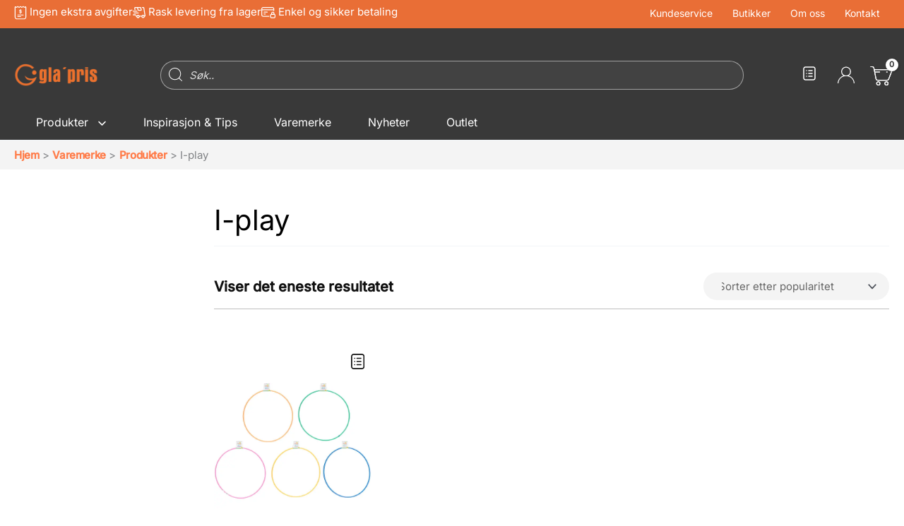

--- FILE ---
content_type: text/html; charset=UTF-8
request_url: https://www.glapris.no/varemerke/i-play/
body_size: 119797
content:
<!DOCTYPE html>
<html lang="nb-NO" prefix="og: https://ogp.me/ns#">
<head><meta charset="UTF-8"><script>if(navigator.userAgent.match(/MSIE|Internet Explorer/i)||navigator.userAgent.match(/Trident\/7\..*?rv:11/i)){var href=document.location.href;if(!href.match(/[?&]nowprocket/)){if(href.indexOf("?")==-1){if(href.indexOf("#")==-1){document.location.href=href+"?nowprocket=1"}else{document.location.href=href.replace("#","?nowprocket=1#")}}else{if(href.indexOf("#")==-1){document.location.href=href+"&nowprocket=1"}else{document.location.href=href.replace("#","&nowprocket=1#")}}}}</script><script>(()=>{class RocketLazyLoadScripts{constructor(){this.v="2.0.4",this.userEvents=["keydown","keyup","mousedown","mouseup","mousemove","mouseover","mouseout","touchmove","touchstart","touchend","touchcancel","wheel","click","dblclick","input"],this.attributeEvents=["onblur","onclick","oncontextmenu","ondblclick","onfocus","onmousedown","onmouseenter","onmouseleave","onmousemove","onmouseout","onmouseover","onmouseup","onmousewheel","onscroll","onsubmit"]}async t(){this.i(),this.o(),/iP(ad|hone)/.test(navigator.userAgent)&&this.h(),this.u(),this.l(this),this.m(),this.k(this),this.p(this),this._(),await Promise.all([this.R(),this.L()]),this.lastBreath=Date.now(),this.S(this),this.P(),this.D(),this.O(),this.M(),await this.C(this.delayedScripts.normal),await this.C(this.delayedScripts.defer),await this.C(this.delayedScripts.async),await this.T(),await this.F(),await this.j(),await this.A(),window.dispatchEvent(new Event("rocket-allScriptsLoaded")),this.everythingLoaded=!0,this.lastTouchEnd&&await new Promise(t=>setTimeout(t,500-Date.now()+this.lastTouchEnd)),this.I(),this.H(),this.U(),this.W()}i(){this.CSPIssue=sessionStorage.getItem("rocketCSPIssue"),document.addEventListener("securitypolicyviolation",t=>{this.CSPIssue||"script-src-elem"!==t.violatedDirective||"data"!==t.blockedURI||(this.CSPIssue=!0,sessionStorage.setItem("rocketCSPIssue",!0))},{isRocket:!0})}o(){window.addEventListener("pageshow",t=>{this.persisted=t.persisted,this.realWindowLoadedFired=!0},{isRocket:!0}),window.addEventListener("pagehide",()=>{this.onFirstUserAction=null},{isRocket:!0})}h(){let t;function e(e){t=e}window.addEventListener("touchstart",e,{isRocket:!0}),window.addEventListener("touchend",function i(o){o.changedTouches[0]&&t.changedTouches[0]&&Math.abs(o.changedTouches[0].pageX-t.changedTouches[0].pageX)<10&&Math.abs(o.changedTouches[0].pageY-t.changedTouches[0].pageY)<10&&o.timeStamp-t.timeStamp<200&&(window.removeEventListener("touchstart",e,{isRocket:!0}),window.removeEventListener("touchend",i,{isRocket:!0}),"INPUT"===o.target.tagName&&"text"===o.target.type||(o.target.dispatchEvent(new TouchEvent("touchend",{target:o.target,bubbles:!0})),o.target.dispatchEvent(new MouseEvent("mouseover",{target:o.target,bubbles:!0})),o.target.dispatchEvent(new PointerEvent("click",{target:o.target,bubbles:!0,cancelable:!0,detail:1,clientX:o.changedTouches[0].clientX,clientY:o.changedTouches[0].clientY})),event.preventDefault()))},{isRocket:!0})}q(t){this.userActionTriggered||("mousemove"!==t.type||this.firstMousemoveIgnored?"keyup"===t.type||"mouseover"===t.type||"mouseout"===t.type||(this.userActionTriggered=!0,this.onFirstUserAction&&this.onFirstUserAction()):this.firstMousemoveIgnored=!0),"click"===t.type&&t.preventDefault(),t.stopPropagation(),t.stopImmediatePropagation(),"touchstart"===this.lastEvent&&"touchend"===t.type&&(this.lastTouchEnd=Date.now()),"click"===t.type&&(this.lastTouchEnd=0),this.lastEvent=t.type,t.composedPath&&t.composedPath()[0].getRootNode()instanceof ShadowRoot&&(t.rocketTarget=t.composedPath()[0]),this.savedUserEvents.push(t)}u(){this.savedUserEvents=[],this.userEventHandler=this.q.bind(this),this.userEvents.forEach(t=>window.addEventListener(t,this.userEventHandler,{passive:!1,isRocket:!0})),document.addEventListener("visibilitychange",this.userEventHandler,{isRocket:!0})}U(){this.userEvents.forEach(t=>window.removeEventListener(t,this.userEventHandler,{passive:!1,isRocket:!0})),document.removeEventListener("visibilitychange",this.userEventHandler,{isRocket:!0}),this.savedUserEvents.forEach(t=>{(t.rocketTarget||t.target).dispatchEvent(new window[t.constructor.name](t.type,t))})}m(){const t="return false",e=Array.from(this.attributeEvents,t=>"data-rocket-"+t),i="["+this.attributeEvents.join("],[")+"]",o="[data-rocket-"+this.attributeEvents.join("],[data-rocket-")+"]",s=(e,i,o)=>{o&&o!==t&&(e.setAttribute("data-rocket-"+i,o),e["rocket"+i]=new Function("event",o),e.setAttribute(i,t))};new MutationObserver(t=>{for(const n of t)"attributes"===n.type&&(n.attributeName.startsWith("data-rocket-")||this.everythingLoaded?n.attributeName.startsWith("data-rocket-")&&this.everythingLoaded&&this.N(n.target,n.attributeName.substring(12)):s(n.target,n.attributeName,n.target.getAttribute(n.attributeName))),"childList"===n.type&&n.addedNodes.forEach(t=>{if(t.nodeType===Node.ELEMENT_NODE)if(this.everythingLoaded)for(const i of[t,...t.querySelectorAll(o)])for(const t of i.getAttributeNames())e.includes(t)&&this.N(i,t.substring(12));else for(const e of[t,...t.querySelectorAll(i)])for(const t of e.getAttributeNames())this.attributeEvents.includes(t)&&s(e,t,e.getAttribute(t))})}).observe(document,{subtree:!0,childList:!0,attributeFilter:[...this.attributeEvents,...e]})}I(){this.attributeEvents.forEach(t=>{document.querySelectorAll("[data-rocket-"+t+"]").forEach(e=>{this.N(e,t)})})}N(t,e){const i=t.getAttribute("data-rocket-"+e);i&&(t.setAttribute(e,i),t.removeAttribute("data-rocket-"+e))}k(t){Object.defineProperty(HTMLElement.prototype,"onclick",{get(){return this.rocketonclick||null},set(e){this.rocketonclick=e,this.setAttribute(t.everythingLoaded?"onclick":"data-rocket-onclick","this.rocketonclick(event)")}})}S(t){function e(e,i){let o=e[i];e[i]=null,Object.defineProperty(e,i,{get:()=>o,set(s){t.everythingLoaded?o=s:e["rocket"+i]=o=s}})}e(document,"onreadystatechange"),e(window,"onload"),e(window,"onpageshow");try{Object.defineProperty(document,"readyState",{get:()=>t.rocketReadyState,set(e){t.rocketReadyState=e},configurable:!0}),document.readyState="loading"}catch(t){console.log("WPRocket DJE readyState conflict, bypassing")}}l(t){this.originalAddEventListener=EventTarget.prototype.addEventListener,this.originalRemoveEventListener=EventTarget.prototype.removeEventListener,this.savedEventListeners=[],EventTarget.prototype.addEventListener=function(e,i,o){o&&o.isRocket||!t.B(e,this)&&!t.userEvents.includes(e)||t.B(e,this)&&!t.userActionTriggered||e.startsWith("rocket-")||t.everythingLoaded?t.originalAddEventListener.call(this,e,i,o):(t.savedEventListeners.push({target:this,remove:!1,type:e,func:i,options:o}),"mouseenter"!==e&&"mouseleave"!==e||t.originalAddEventListener.call(this,e,t.savedUserEvents.push,o))},EventTarget.prototype.removeEventListener=function(e,i,o){o&&o.isRocket||!t.B(e,this)&&!t.userEvents.includes(e)||t.B(e,this)&&!t.userActionTriggered||e.startsWith("rocket-")||t.everythingLoaded?t.originalRemoveEventListener.call(this,e,i,o):t.savedEventListeners.push({target:this,remove:!0,type:e,func:i,options:o})}}J(t,e){this.savedEventListeners=this.savedEventListeners.filter(i=>{let o=i.type,s=i.target||window;return e!==o||t!==s||(this.B(o,s)&&(i.type="rocket-"+o),this.$(i),!1)})}H(){EventTarget.prototype.addEventListener=this.originalAddEventListener,EventTarget.prototype.removeEventListener=this.originalRemoveEventListener,this.savedEventListeners.forEach(t=>this.$(t))}$(t){t.remove?this.originalRemoveEventListener.call(t.target,t.type,t.func,t.options):this.originalAddEventListener.call(t.target,t.type,t.func,t.options)}p(t){let e;function i(e){return t.everythingLoaded?e:e.split(" ").map(t=>"load"===t||t.startsWith("load.")?"rocket-jquery-load":t).join(" ")}function o(o){function s(e){const s=o.fn[e];o.fn[e]=o.fn.init.prototype[e]=function(){return this[0]===window&&t.userActionTriggered&&("string"==typeof arguments[0]||arguments[0]instanceof String?arguments[0]=i(arguments[0]):"object"==typeof arguments[0]&&Object.keys(arguments[0]).forEach(t=>{const e=arguments[0][t];delete arguments[0][t],arguments[0][i(t)]=e})),s.apply(this,arguments),this}}if(o&&o.fn&&!t.allJQueries.includes(o)){const e={DOMContentLoaded:[],"rocket-DOMContentLoaded":[]};for(const t in e)document.addEventListener(t,()=>{e[t].forEach(t=>t())},{isRocket:!0});o.fn.ready=o.fn.init.prototype.ready=function(i){function s(){parseInt(o.fn.jquery)>2?setTimeout(()=>i.bind(document)(o)):i.bind(document)(o)}return"function"==typeof i&&(t.realDomReadyFired?!t.userActionTriggered||t.fauxDomReadyFired?s():e["rocket-DOMContentLoaded"].push(s):e.DOMContentLoaded.push(s)),o([])},s("on"),s("one"),s("off"),t.allJQueries.push(o)}e=o}t.allJQueries=[],o(window.jQuery),Object.defineProperty(window,"jQuery",{get:()=>e,set(t){o(t)}})}P(){const t=new Map;document.write=document.writeln=function(e){const i=document.currentScript,o=document.createRange(),s=i.parentElement;let n=t.get(i);void 0===n&&(n=i.nextSibling,t.set(i,n));const c=document.createDocumentFragment();o.setStart(c,0),c.appendChild(o.createContextualFragment(e)),s.insertBefore(c,n)}}async R(){return new Promise(t=>{this.userActionTriggered?t():this.onFirstUserAction=t})}async L(){return new Promise(t=>{document.addEventListener("DOMContentLoaded",()=>{this.realDomReadyFired=!0,t()},{isRocket:!0})})}async j(){return this.realWindowLoadedFired?Promise.resolve():new Promise(t=>{window.addEventListener("load",t,{isRocket:!0})})}M(){this.pendingScripts=[];this.scriptsMutationObserver=new MutationObserver(t=>{for(const e of t)e.addedNodes.forEach(t=>{"SCRIPT"!==t.tagName||t.noModule||t.isWPRocket||this.pendingScripts.push({script:t,promise:new Promise(e=>{const i=()=>{const i=this.pendingScripts.findIndex(e=>e.script===t);i>=0&&this.pendingScripts.splice(i,1),e()};t.addEventListener("load",i,{isRocket:!0}),t.addEventListener("error",i,{isRocket:!0}),setTimeout(i,1e3)})})})}),this.scriptsMutationObserver.observe(document,{childList:!0,subtree:!0})}async F(){await this.X(),this.pendingScripts.length?(await this.pendingScripts[0].promise,await this.F()):this.scriptsMutationObserver.disconnect()}D(){this.delayedScripts={normal:[],async:[],defer:[]},document.querySelectorAll("script[type$=rocketlazyloadscript]").forEach(t=>{t.hasAttribute("data-rocket-src")?t.hasAttribute("async")&&!1!==t.async?this.delayedScripts.async.push(t):t.hasAttribute("defer")&&!1!==t.defer||"module"===t.getAttribute("data-rocket-type")?this.delayedScripts.defer.push(t):this.delayedScripts.normal.push(t):this.delayedScripts.normal.push(t)})}async _(){await this.L();let t=[];document.querySelectorAll("script[type$=rocketlazyloadscript][data-rocket-src]").forEach(e=>{let i=e.getAttribute("data-rocket-src");if(i&&!i.startsWith("data:")){i.startsWith("//")&&(i=location.protocol+i);try{const o=new URL(i).origin;o!==location.origin&&t.push({src:o,crossOrigin:e.crossOrigin||"module"===e.getAttribute("data-rocket-type")})}catch(t){}}}),t=[...new Map(t.map(t=>[JSON.stringify(t),t])).values()],this.Y(t,"preconnect")}async G(t){if(await this.K(),!0!==t.noModule||!("noModule"in HTMLScriptElement.prototype))return new Promise(e=>{let i;function o(){(i||t).setAttribute("data-rocket-status","executed"),e()}try{if(navigator.userAgent.includes("Firefox/")||""===navigator.vendor||this.CSPIssue)i=document.createElement("script"),[...t.attributes].forEach(t=>{let e=t.nodeName;"type"!==e&&("data-rocket-type"===e&&(e="type"),"data-rocket-src"===e&&(e="src"),i.setAttribute(e,t.nodeValue))}),t.text&&(i.text=t.text),t.nonce&&(i.nonce=t.nonce),i.hasAttribute("src")?(i.addEventListener("load",o,{isRocket:!0}),i.addEventListener("error",()=>{i.setAttribute("data-rocket-status","failed-network"),e()},{isRocket:!0}),setTimeout(()=>{i.isConnected||e()},1)):(i.text=t.text,o()),i.isWPRocket=!0,t.parentNode.replaceChild(i,t);else{const i=t.getAttribute("data-rocket-type"),s=t.getAttribute("data-rocket-src");i?(t.type=i,t.removeAttribute("data-rocket-type")):t.removeAttribute("type"),t.addEventListener("load",o,{isRocket:!0}),t.addEventListener("error",i=>{this.CSPIssue&&i.target.src.startsWith("data:")?(console.log("WPRocket: CSP fallback activated"),t.removeAttribute("src"),this.G(t).then(e)):(t.setAttribute("data-rocket-status","failed-network"),e())},{isRocket:!0}),s?(t.fetchPriority="high",t.removeAttribute("data-rocket-src"),t.src=s):t.src="data:text/javascript;base64,"+window.btoa(unescape(encodeURIComponent(t.text)))}}catch(i){t.setAttribute("data-rocket-status","failed-transform"),e()}});t.setAttribute("data-rocket-status","skipped")}async C(t){const e=t.shift();return e?(e.isConnected&&await this.G(e),this.C(t)):Promise.resolve()}O(){this.Y([...this.delayedScripts.normal,...this.delayedScripts.defer,...this.delayedScripts.async],"preload")}Y(t,e){this.trash=this.trash||[];let i=!0;var o=document.createDocumentFragment();t.forEach(t=>{const s=t.getAttribute&&t.getAttribute("data-rocket-src")||t.src;if(s&&!s.startsWith("data:")){const n=document.createElement("link");n.href=s,n.rel=e,"preconnect"!==e&&(n.as="script",n.fetchPriority=i?"high":"low"),t.getAttribute&&"module"===t.getAttribute("data-rocket-type")&&(n.crossOrigin=!0),t.crossOrigin&&(n.crossOrigin=t.crossOrigin),t.integrity&&(n.integrity=t.integrity),t.nonce&&(n.nonce=t.nonce),o.appendChild(n),this.trash.push(n),i=!1}}),document.head.appendChild(o)}W(){this.trash.forEach(t=>t.remove())}async T(){try{document.readyState="interactive"}catch(t){}this.fauxDomReadyFired=!0;try{await this.K(),this.J(document,"readystatechange"),document.dispatchEvent(new Event("rocket-readystatechange")),await this.K(),document.rocketonreadystatechange&&document.rocketonreadystatechange(),await this.K(),this.J(document,"DOMContentLoaded"),document.dispatchEvent(new Event("rocket-DOMContentLoaded")),await this.K(),this.J(window,"DOMContentLoaded"),window.dispatchEvent(new Event("rocket-DOMContentLoaded"))}catch(t){console.error(t)}}async A(){try{document.readyState="complete"}catch(t){}try{await this.K(),this.J(document,"readystatechange"),document.dispatchEvent(new Event("rocket-readystatechange")),await this.K(),document.rocketonreadystatechange&&document.rocketonreadystatechange(),await this.K(),this.J(window,"load"),window.dispatchEvent(new Event("rocket-load")),await this.K(),window.rocketonload&&window.rocketonload(),await this.K(),this.allJQueries.forEach(t=>t(window).trigger("rocket-jquery-load")),await this.K(),this.J(window,"pageshow");const t=new Event("rocket-pageshow");t.persisted=this.persisted,window.dispatchEvent(t),await this.K(),window.rocketonpageshow&&window.rocketonpageshow({persisted:this.persisted})}catch(t){console.error(t)}}async K(){Date.now()-this.lastBreath>45&&(await this.X(),this.lastBreath=Date.now())}async X(){return document.hidden?new Promise(t=>setTimeout(t)):new Promise(t=>requestAnimationFrame(t))}B(t,e){return e===document&&"readystatechange"===t||(e===document&&"DOMContentLoaded"===t||(e===window&&"DOMContentLoaded"===t||(e===window&&"load"===t||e===window&&"pageshow"===t)))}static run(){(new RocketLazyLoadScripts).t()}}RocketLazyLoadScripts.run()})();</script>

<meta name="viewport" content="width=device-width, initial-scale=1">
	<link rel="profile" href="https://gmpg.org/xfn/11"> 
	<script data-minify="1" id="CookieConsent" src="https://www.glapris.no/wp-content/cache/min/1/uc.js?ver=1769438168" data-culture="NO" type="text/javascript"></script>
<script data-cfasync="false" data-no-defer="1" data-no-minify="1" data-no-optimize="1">var ewww_webp_supported=!1;function check_webp_feature(A,e){var w;e=void 0!==e?e:function(){},ewww_webp_supported?e(ewww_webp_supported):((w=new Image).onload=function(){ewww_webp_supported=0<w.width&&0<w.height,e&&e(ewww_webp_supported)},w.onerror=function(){e&&e(!1)},w.src="data:image/webp;base64,"+{alpha:"UklGRkoAAABXRUJQVlA4WAoAAAAQAAAAAAAAAAAAQUxQSAwAAAARBxAR/Q9ERP8DAABWUDggGAAAABQBAJ0BKgEAAQAAAP4AAA3AAP7mtQAAAA=="}[A])}check_webp_feature("alpha");</script><script data-cfasync="false" data-no-defer="1" data-no-minify="1" data-no-optimize="1">var Arrive=function(c,w){"use strict";if(c.MutationObserver&&"undefined"!=typeof HTMLElement){var r,a=0,u=(r=HTMLElement.prototype.matches||HTMLElement.prototype.webkitMatchesSelector||HTMLElement.prototype.mozMatchesSelector||HTMLElement.prototype.msMatchesSelector,{matchesSelector:function(e,t){return e instanceof HTMLElement&&r.call(e,t)},addMethod:function(e,t,r){var a=e[t];e[t]=function(){return r.length==arguments.length?r.apply(this,arguments):"function"==typeof a?a.apply(this,arguments):void 0}},callCallbacks:function(e,t){t&&t.options.onceOnly&&1==t.firedElems.length&&(e=[e[0]]);for(var r,a=0;r=e[a];a++)r&&r.callback&&r.callback.call(r.elem,r.elem);t&&t.options.onceOnly&&1==t.firedElems.length&&t.me.unbindEventWithSelectorAndCallback.call(t.target,t.selector,t.callback)},checkChildNodesRecursively:function(e,t,r,a){for(var i,n=0;i=e[n];n++)r(i,t,a)&&a.push({callback:t.callback,elem:i}),0<i.childNodes.length&&u.checkChildNodesRecursively(i.childNodes,t,r,a)},mergeArrays:function(e,t){var r,a={};for(r in e)e.hasOwnProperty(r)&&(a[r]=e[r]);for(r in t)t.hasOwnProperty(r)&&(a[r]=t[r]);return a},toElementsArray:function(e){return e=void 0!==e&&("number"!=typeof e.length||e===c)?[e]:e}}),e=(l.prototype.addEvent=function(e,t,r,a){a={target:e,selector:t,options:r,callback:a,firedElems:[]};return this._beforeAdding&&this._beforeAdding(a),this._eventsBucket.push(a),a},l.prototype.removeEvent=function(e){for(var t,r=this._eventsBucket.length-1;t=this._eventsBucket[r];r--)e(t)&&(this._beforeRemoving&&this._beforeRemoving(t),(t=this._eventsBucket.splice(r,1))&&t.length&&(t[0].callback=null))},l.prototype.beforeAdding=function(e){this._beforeAdding=e},l.prototype.beforeRemoving=function(e){this._beforeRemoving=e},l),t=function(i,n){var o=new e,l=this,s={fireOnAttributesModification:!1};return o.beforeAdding(function(t){var e=t.target;e!==c.document&&e!==c||(e=document.getElementsByTagName("html")[0]);var r=new MutationObserver(function(e){n.call(this,e,t)}),a=i(t.options);r.observe(e,a),t.observer=r,t.me=l}),o.beforeRemoving(function(e){e.observer.disconnect()}),this.bindEvent=function(e,t,r){t=u.mergeArrays(s,t);for(var a=u.toElementsArray(this),i=0;i<a.length;i++)o.addEvent(a[i],e,t,r)},this.unbindEvent=function(){var r=u.toElementsArray(this);o.removeEvent(function(e){for(var t=0;t<r.length;t++)if(this===w||e.target===r[t])return!0;return!1})},this.unbindEventWithSelectorOrCallback=function(r){var a=u.toElementsArray(this),i=r,e="function"==typeof r?function(e){for(var t=0;t<a.length;t++)if((this===w||e.target===a[t])&&e.callback===i)return!0;return!1}:function(e){for(var t=0;t<a.length;t++)if((this===w||e.target===a[t])&&e.selector===r)return!0;return!1};o.removeEvent(e)},this.unbindEventWithSelectorAndCallback=function(r,a){var i=u.toElementsArray(this);o.removeEvent(function(e){for(var t=0;t<i.length;t++)if((this===w||e.target===i[t])&&e.selector===r&&e.callback===a)return!0;return!1})},this},i=new function(){var s={fireOnAttributesModification:!1,onceOnly:!1,existing:!1};function n(e,t,r){return!(!u.matchesSelector(e,t.selector)||(e._id===w&&(e._id=a++),-1!=t.firedElems.indexOf(e._id)))&&(t.firedElems.push(e._id),!0)}var c=(i=new t(function(e){var t={attributes:!1,childList:!0,subtree:!0};return e.fireOnAttributesModification&&(t.attributes=!0),t},function(e,i){e.forEach(function(e){var t=e.addedNodes,r=e.target,a=[];null!==t&&0<t.length?u.checkChildNodesRecursively(t,i,n,a):"attributes"===e.type&&n(r,i)&&a.push({callback:i.callback,elem:r}),u.callCallbacks(a,i)})})).bindEvent;return i.bindEvent=function(e,t,r){t=void 0===r?(r=t,s):u.mergeArrays(s,t);var a=u.toElementsArray(this);if(t.existing){for(var i=[],n=0;n<a.length;n++)for(var o=a[n].querySelectorAll(e),l=0;l<o.length;l++)i.push({callback:r,elem:o[l]});if(t.onceOnly&&i.length)return r.call(i[0].elem,i[0].elem);setTimeout(u.callCallbacks,1,i)}c.call(this,e,t,r)},i},o=new function(){var a={};function i(e,t){return u.matchesSelector(e,t.selector)}var n=(o=new t(function(){return{childList:!0,subtree:!0}},function(e,r){e.forEach(function(e){var t=e.removedNodes,e=[];null!==t&&0<t.length&&u.checkChildNodesRecursively(t,r,i,e),u.callCallbacks(e,r)})})).bindEvent;return o.bindEvent=function(e,t,r){t=void 0===r?(r=t,a):u.mergeArrays(a,t),n.call(this,e,t,r)},o};d(HTMLElement.prototype),d(NodeList.prototype),d(HTMLCollection.prototype),d(HTMLDocument.prototype),d(Window.prototype);var n={};return s(i,n,"unbindAllArrive"),s(o,n,"unbindAllLeave"),n}function l(){this._eventsBucket=[],this._beforeAdding=null,this._beforeRemoving=null}function s(e,t,r){u.addMethod(t,r,e.unbindEvent),u.addMethod(t,r,e.unbindEventWithSelectorOrCallback),u.addMethod(t,r,e.unbindEventWithSelectorAndCallback)}function d(e){e.arrive=i.bindEvent,s(i,e,"unbindArrive"),e.leave=o.bindEvent,s(o,e,"unbindLeave")}}(window,void 0),ewww_webp_supported=!1;function check_webp_feature(e,t){var r;ewww_webp_supported?t(ewww_webp_supported):((r=new Image).onload=function(){ewww_webp_supported=0<r.width&&0<r.height,t(ewww_webp_supported)},r.onerror=function(){t(!1)},r.src="data:image/webp;base64,"+{alpha:"UklGRkoAAABXRUJQVlA4WAoAAAAQAAAAAAAAAAAAQUxQSAwAAAARBxAR/Q9ERP8DAABWUDggGAAAABQBAJ0BKgEAAQAAAP4AAA3AAP7mtQAAAA==",animation:"UklGRlIAAABXRUJQVlA4WAoAAAASAAAAAAAAAAAAQU5JTQYAAAD/////AABBTk1GJgAAAAAAAAAAAAAAAAAAAGQAAABWUDhMDQAAAC8AAAAQBxAREYiI/gcA"}[e])}function ewwwLoadImages(e){if(e){for(var t=document.querySelectorAll(".batch-image img, .image-wrapper a, .ngg-pro-masonry-item a, .ngg-galleria-offscreen-seo-wrapper a"),r=0,a=t.length;r<a;r++)ewwwAttr(t[r],"data-src",t[r].getAttribute("data-webp")),ewwwAttr(t[r],"data-thumbnail",t[r].getAttribute("data-webp-thumbnail"));for(var i=document.querySelectorAll("div.woocommerce-product-gallery__image"),r=0,a=i.length;r<a;r++)ewwwAttr(i[r],"data-thumb",i[r].getAttribute("data-webp-thumb"))}for(var n=document.querySelectorAll("video"),r=0,a=n.length;r<a;r++)ewwwAttr(n[r],"poster",e?n[r].getAttribute("data-poster-webp"):n[r].getAttribute("data-poster-image"));for(var o,l=document.querySelectorAll("img.ewww_webp_lazy_load"),r=0,a=l.length;r<a;r++)e&&(ewwwAttr(l[r],"data-lazy-srcset",l[r].getAttribute("data-lazy-srcset-webp")),ewwwAttr(l[r],"data-srcset",l[r].getAttribute("data-srcset-webp")),ewwwAttr(l[r],"data-lazy-src",l[r].getAttribute("data-lazy-src-webp")),ewwwAttr(l[r],"data-src",l[r].getAttribute("data-src-webp")),ewwwAttr(l[r],"data-orig-file",l[r].getAttribute("data-webp-orig-file")),ewwwAttr(l[r],"data-medium-file",l[r].getAttribute("data-webp-medium-file")),ewwwAttr(l[r],"data-large-file",l[r].getAttribute("data-webp-large-file")),null!=(o=l[r].getAttribute("srcset"))&&!1!==o&&o.includes("R0lGOD")&&ewwwAttr(l[r],"src",l[r].getAttribute("data-lazy-src-webp"))),l[r].className=l[r].className.replace(/\bewww_webp_lazy_load\b/,"");for(var s=document.querySelectorAll(".ewww_webp"),r=0,a=s.length;r<a;r++)e?(ewwwAttr(s[r],"srcset",s[r].getAttribute("data-srcset-webp")),ewwwAttr(s[r],"src",s[r].getAttribute("data-src-webp")),ewwwAttr(s[r],"data-orig-file",s[r].getAttribute("data-webp-orig-file")),ewwwAttr(s[r],"data-medium-file",s[r].getAttribute("data-webp-medium-file")),ewwwAttr(s[r],"data-large-file",s[r].getAttribute("data-webp-large-file")),ewwwAttr(s[r],"data-large_image",s[r].getAttribute("data-webp-large_image")),ewwwAttr(s[r],"data-src",s[r].getAttribute("data-webp-src"))):(ewwwAttr(s[r],"srcset",s[r].getAttribute("data-srcset-img")),ewwwAttr(s[r],"src",s[r].getAttribute("data-src-img"))),s[r].className=s[r].className.replace(/\bewww_webp\b/,"ewww_webp_loaded");window.jQuery&&jQuery.fn.isotope&&jQuery.fn.imagesLoaded&&(jQuery(".fusion-posts-container-infinite").imagesLoaded(function(){jQuery(".fusion-posts-container-infinite").hasClass("isotope")&&jQuery(".fusion-posts-container-infinite").isotope()}),jQuery(".fusion-portfolio:not(.fusion-recent-works) .fusion-portfolio-wrapper").imagesLoaded(function(){jQuery(".fusion-portfolio:not(.fusion-recent-works) .fusion-portfolio-wrapper").isotope()}))}function ewwwWebPInit(e){ewwwLoadImages(e),ewwwNggLoadGalleries(e),document.arrive(".ewww_webp",function(){ewwwLoadImages(e)}),document.arrive(".ewww_webp_lazy_load",function(){ewwwLoadImages(e)}),document.arrive("videos",function(){ewwwLoadImages(e)}),"loading"==document.readyState?document.addEventListener("DOMContentLoaded",ewwwJSONParserInit):("undefined"!=typeof galleries&&ewwwNggParseGalleries(e),ewwwWooParseVariations(e))}function ewwwAttr(e,t,r){null!=r&&!1!==r&&e.setAttribute(t,r)}function ewwwJSONParserInit(){"undefined"!=typeof galleries&&check_webp_feature("alpha",ewwwNggParseGalleries),check_webp_feature("alpha",ewwwWooParseVariations)}function ewwwWooParseVariations(e){if(e)for(var t=document.querySelectorAll("form.variations_form"),r=0,a=t.length;r<a;r++){var i=t[r].getAttribute("data-product_variations"),n=!1;try{for(var o in i=JSON.parse(i))void 0!==i[o]&&void 0!==i[o].image&&(void 0!==i[o].image.src_webp&&(i[o].image.src=i[o].image.src_webp,n=!0),void 0!==i[o].image.srcset_webp&&(i[o].image.srcset=i[o].image.srcset_webp,n=!0),void 0!==i[o].image.full_src_webp&&(i[o].image.full_src=i[o].image.full_src_webp,n=!0),void 0!==i[o].image.gallery_thumbnail_src_webp&&(i[o].image.gallery_thumbnail_src=i[o].image.gallery_thumbnail_src_webp,n=!0),void 0!==i[o].image.thumb_src_webp&&(i[o].image.thumb_src=i[o].image.thumb_src_webp,n=!0));n&&ewwwAttr(t[r],"data-product_variations",JSON.stringify(i))}catch(e){}}}function ewwwNggParseGalleries(e){if(e)for(var t in galleries){var r=galleries[t];galleries[t].images_list=ewwwNggParseImageList(r.images_list)}}function ewwwNggLoadGalleries(e){e&&document.addEventListener("ngg.galleria.themeadded",function(e,t){window.ngg_galleria._create_backup=window.ngg_galleria.create,window.ngg_galleria.create=function(e,t){var r=$(e).data("id");return galleries["gallery_"+r].images_list=ewwwNggParseImageList(galleries["gallery_"+r].images_list),window.ngg_galleria._create_backup(e,t)}})}function ewwwNggParseImageList(e){for(var t in e){var r=e[t];if(void 0!==r["image-webp"]&&(e[t].image=r["image-webp"],delete e[t]["image-webp"]),void 0!==r["thumb-webp"]&&(e[t].thumb=r["thumb-webp"],delete e[t]["thumb-webp"]),void 0!==r.full_image_webp&&(e[t].full_image=r.full_image_webp,delete e[t].full_image_webp),void 0!==r.srcsets)for(var a in r.srcsets)nggSrcset=r.srcsets[a],void 0!==r.srcsets[a+"-webp"]&&(e[t].srcsets[a]=r.srcsets[a+"-webp"],delete e[t].srcsets[a+"-webp"]);if(void 0!==r.full_srcsets)for(var i in r.full_srcsets)nggFSrcset=r.full_srcsets[i],void 0!==r.full_srcsets[i+"-webp"]&&(e[t].full_srcsets[i]=r.full_srcsets[i+"-webp"],delete e[t].full_srcsets[i+"-webp"])}return e}check_webp_feature("alpha",ewwwWebPInit);</script>
<!-- Google Tag Manager for WordPress by gtm4wp.com -->
<script data-cfasync="false" data-pagespeed-no-defer>
	var gtm4wp_datalayer_name = "dataLayer";
	var dataLayer = dataLayer || [];
	const gtm4wp_use_sku_instead = false;
	const gtm4wp_currency = 'NOK';
	const gtm4wp_product_per_impression = 10;
	const gtm4wp_clear_ecommerce = false;
	const gtm4wp_datalayer_max_timeout = 2000;
</script>
<!-- End Google Tag Manager for WordPress by gtm4wp.com --><link rel="preconnect" href="https://fonts.googleapis.com" crossorigin><link rel="preconnect" href="https://fonts.gstatic.com" crossorigin><link rel="preconnect" href="https://www.googletagmanager.com" crossorigin><link rel="preconnect" href="https://policy.app.cookieinformation.com" crossorigin>
<!-- Search Engine Optimization by Rank Math PRO - https://rankmath.com/ -->
<title>I-play</title>
<link crossorigin data-rocket-preload as="font" href="https://www.glapris.no/wp-content/cache/fonts/1/google-fonts/fonts/s/inter/v20/UcC73FwrK3iLTeHuS_nVMrMxCp50SjIa1ZL7.woff2" rel="preload">
<link data-wpr-hosted-gf-parameters="family=Inter%3A400%2C%2C500%7CAntonio%3A600%2C%2C400%2C700&display=swap" href="https://www.glapris.no/wp-content/cache/fonts/1/google-fonts/css/8/2/d/ddc5f0ff12cecd439220da1f89bed.css" rel="stylesheet"><link rel="preload" data-rocket-preload as="image" imagesrcset="https://www.glapris.no/wp-content/uploads/2025/08/6410413169838-300x300.jpg.webp 300w, https://www.glapris.no/wp-content/uploads/2025/08/6410413169838-1024x1024.jpg.webp 1024w, https://www.glapris.no/wp-content/uploads/2025/08/6410413169838-150x150.jpg.webp 150w, https://www.glapris.no/wp-content/uploads/2025/08/6410413169838-768x768.jpg.webp 768w, https://www.glapris.no/wp-content/uploads/2025/08/6410413169838-600x600.jpg.webp 600w, https://www.glapris.no/wp-content/uploads/2025/08/6410413169838-100x100.jpg.webp 100w, https://www.glapris.no/wp-content/uploads/2025/08/6410413169838-64x64.jpg.webp 64w, https://www.glapris.no/wp-content/uploads/2025/08/6410413169838.jpg.webp 1080w" imagesizes="310px" fetchpriority="high">
<meta name="robots" content="follow, index, max-snippet:-1, max-video-preview:-1, max-image-preview:large"/>
<link rel="canonical" href="https://www.glapris.no/varemerke/i-play/" />
<meta property="og:locale" content="nb_NO" />
<meta property="og:type" content="article" />
<meta property="og:title" content="I-play" />
<meta property="og:url" content="https://www.glapris.no/varemerke/i-play/" />
<meta property="og:site_name" content="Gla Pris" />
<meta property="article:publisher" content="https://www.facebook.com/glapris" />
<meta property="og:image" content="https://www.glapris.no/wp-content/uploads/2023/12/cropped-Liggende-Oransj.png" />
<meta property="og:image:secure_url" content="https://www.glapris.no/wp-content/uploads/2023/12/cropped-Liggende-Oransj.png" />
<meta property="og:image:width" content="1424" />
<meta property="og:image:height" content="383" />
<meta property="og:image:type" content="image/png" />
<meta name="twitter:card" content="summary_large_image" />
<meta name="twitter:title" content="I-play" />
<meta name="twitter:image" content="https://www.glapris.no/wp-content/uploads/2023/12/cropped-Liggende-Oransj.png" />
<meta name="twitter:label1" content="Produkter" />
<meta name="twitter:data1" content="3" />
<script type="application/ld+json" class="rank-math-schema-pro">{"@context":"https://schema.org","@graph":[{"@type":"Organization","@id":"https://www.glapris.no/#organization","name":"Gla'pris","sameAs":["https://www.facebook.com/glapris","https://www.instagram.com/glaprislyngdal/"]},{"@type":"WebSite","@id":"https://www.glapris.no/#website","url":"https://www.glapris.no","name":"Gla Pris","publisher":{"@id":"https://www.glapris.no/#organization"},"inLanguage":"nb-NO"},{"@type":"BreadcrumbList","@id":"https://www.glapris.no/varemerke/i-play/#breadcrumb","itemListElement":[{"@type":"ListItem","position":"1","item":{"@id":"https://www.glapris.no","name":"Home"}},{"@type":"ListItem","position":"2","item":{"@id":"https://www.glapris.no/varemerke/i-play/","name":"I-play"}}]},{"@type":"CollectionPage","@id":"https://www.glapris.no/varemerke/i-play/#webpage","url":"https://www.glapris.no/varemerke/i-play/","name":"I-play","isPartOf":{"@id":"https://www.glapris.no/#website"},"inLanguage":"nb-NO","breadcrumb":{"@id":"https://www.glapris.no/varemerke/i-play/#breadcrumb"}}]}</script>
<!-- /Rank Math WordPress SEO plugin -->

<link rel='dns-prefetch' href='//static.klaviyo.com' />
<link rel='dns-prefetch' href='//capi-automation.s3.us-east-2.amazonaws.com' />
<link rel='dns-prefetch' href='//fonts.googleapis.com' />
<link href='https://fonts.gstatic.com' crossorigin rel='preconnect' />
<link rel="alternate" type="application/rss+xml" title="Glapris &raquo; strøm" href="https://www.glapris.no/feed/" />
<link rel="alternate" type="application/rss+xml" title="Glapris &raquo; kommentarstrøm" href="https://www.glapris.no/comments/feed/" />
<link rel="alternate" type="application/rss+xml" title="Glapris &raquo; I-play Merke Strøm" href="https://www.glapris.no/varemerke/i-play/feed/" />
<style id='wp-img-auto-sizes-contain-inline-css'>
img:is([sizes=auto i],[sizes^="auto," i]){contain-intrinsic-size:3000px 1500px}
/*# sourceURL=wp-img-auto-sizes-contain-inline-css */
</style>
<link rel='stylesheet' id='astra-theme-css-css' href='https://www.glapris.no/wp-content/themes/astra/assets/css/minified/main.min.css?ver=4.12.1' media='all' />
<style id='astra-theme-css-inline-css'>
:root{--ast-post-nav-space:0;--ast-container-default-xlg-padding:3em;--ast-container-default-lg-padding:3em;--ast-container-default-slg-padding:2em;--ast-container-default-md-padding:3em;--ast-container-default-sm-padding:3em;--ast-container-default-xs-padding:2.4em;--ast-container-default-xxs-padding:1.8em;--ast-code-block-background:#EEEEEE;--ast-comment-inputs-background:#FAFAFA;--ast-normal-container-width:1310px;--ast-narrow-container-width:750px;--ast-blog-title-font-weight:normal;--ast-blog-meta-weight:inherit;--ast-global-color-primary:var(--ast-global-color-5);--ast-global-color-secondary:var(--ast-global-color-4);--ast-global-color-alternate-background:var(--ast-global-color-7);--ast-global-color-subtle-background:var(--ast-global-color-6);--ast-bg-style-guide:var( --ast-global-color-secondary,--ast-global-color-5 );--ast-shadow-style-guide:0px 0px 4px 0 #00000057;--ast-global-dark-bg-style:#fff;--ast-global-dark-lfs:#fbfbfb;--ast-widget-bg-color:#fafafa;--ast-wc-container-head-bg-color:#fbfbfb;--ast-title-layout-bg:#eeeeee;--ast-search-border-color:#e7e7e7;--ast-lifter-hover-bg:#e6e6e6;--ast-gallery-block-color:#000;--srfm-color-input-label:var(--ast-global-color-2);}html{font-size:93.75%;}a{color:var(--ast-global-color-0);}a:hover,a:focus{color:var(--ast-global-color-1);}body,button,input,select,textarea,.ast-button,.ast-custom-button{font-family:'Inter',sans-serif;font-weight:inherit;font-size:15px;font-size:1rem;line-height:var(--ast-body-line-height,1.65em);}blockquote{color:#000000;}h1,h2,h3,h4,h5,h6,.entry-content :where(h1,h2,h3,h4,h5,h6),.site-title,.site-title a{font-family:'Antonio',sans-serif;font-weight:600;}.site-title{font-size:0px;font-size:0rem;display:none;}header .custom-logo-link img{max-width:120px;width:120px;}.astra-logo-svg{width:120px;}.site-header .site-description{font-size:15px;font-size:1rem;display:none;}.entry-title{font-size:20px;font-size:1.3333333333333rem;}.archive .ast-article-post .ast-article-inner,.blog .ast-article-post .ast-article-inner,.archive .ast-article-post .ast-article-inner:hover,.blog .ast-article-post .ast-article-inner:hover{overflow:hidden;}h1,.entry-content :where(h1){font-size:40px;font-size:2.6666666666667rem;font-weight:600;font-family:'Antonio',sans-serif;line-height:1.4em;text-transform:uppercase;}h2,.entry-content :where(h2){font-size:30px;font-size:2rem;font-weight:600;font-family:'Antonio',sans-serif;line-height:1.25em;text-transform:uppercase;text-decoration:initial;}h3,.entry-content :where(h3){font-size:40px;font-size:2.6666666666667rem;font-weight:700;font-family:'Antonio',sans-serif;line-height:1.2em;text-transform:uppercase;}h4,.entry-content :where(h4){font-size:20px;font-size:1.3333333333333rem;line-height:1.2em;font-weight:600;font-family:'Antonio',sans-serif;text-transform:uppercase;}h5,.entry-content :where(h5){font-size:20px;font-size:1.3333333333333rem;line-height:1.2em;font-weight:600;font-family:'Antonio',sans-serif;}h6,.entry-content :where(h6){font-size:16px;font-size:1.0666666666667rem;line-height:1.25em;font-weight:600;font-family:'Antonio',sans-serif;}::selection{background-color:var(--ast-global-color-0);color:#000000;}body,h1,h2,h3,h4,h5,h6,.entry-title a,.entry-content :where(h1,h2,h3,h4,h5,h6){color:#111111;}.tagcloud a:hover,.tagcloud a:focus,.tagcloud a.current-item{color:#000000;border-color:var(--ast-global-color-0);background-color:var(--ast-global-color-0);}input:focus,input[type="text"]:focus,input[type="email"]:focus,input[type="url"]:focus,input[type="password"]:focus,input[type="reset"]:focus,input[type="search"]:focus,textarea:focus{border-color:var(--ast-global-color-0);}input[type="radio"]:checked,input[type=reset],input[type="checkbox"]:checked,input[type="checkbox"]:hover:checked,input[type="checkbox"]:focus:checked,input[type=range]::-webkit-slider-thumb{border-color:var(--ast-global-color-0);background-color:var(--ast-global-color-0);box-shadow:none;}.site-footer a:hover + .post-count,.site-footer a:focus + .post-count{background:var(--ast-global-color-0);border-color:var(--ast-global-color-0);}.single .nav-links .nav-previous,.single .nav-links .nav-next{color:var(--ast-global-color-0);}.entry-meta,.entry-meta *{line-height:1.45;color:var(--ast-global-color-0);}.entry-meta a:not(.ast-button):hover,.entry-meta a:not(.ast-button):hover *,.entry-meta a:not(.ast-button):focus,.entry-meta a:not(.ast-button):focus *,.page-links > .page-link,.page-links .page-link:hover,.post-navigation a:hover{color:var(--ast-global-color-1);}#cat option,.secondary .calendar_wrap thead a,.secondary .calendar_wrap thead a:visited{color:var(--ast-global-color-0);}.secondary .calendar_wrap #today,.ast-progress-val span{background:var(--ast-global-color-0);}.secondary a:hover + .post-count,.secondary a:focus + .post-count{background:var(--ast-global-color-0);border-color:var(--ast-global-color-0);}.calendar_wrap #today > a{color:#000000;}.page-links .page-link,.single .post-navigation a{color:var(--ast-global-color-0);}.ast-search-menu-icon .search-form button.search-submit{padding:0 4px;}.ast-search-menu-icon form.search-form{padding-right:0;}.ast-search-menu-icon.slide-search input.search-field{width:0;}.ast-header-search .ast-search-menu-icon.ast-dropdown-active .search-form,.ast-header-search .ast-search-menu-icon.ast-dropdown-active .search-field:focus{transition:all 0.2s;}.search-form input.search-field:focus{outline:none;}.ast-archive-title{color:#000000;}.widget-title,.widget .wp-block-heading{font-size:21px;font-size:1.4rem;color:#000000;}.single .ast-author-details .author-title{color:var(--ast-global-color-1);}#secondary,#secondary button,#secondary input,#secondary select,#secondary textarea{font-size:15px;font-size:1rem;}.ast-search-menu-icon.slide-search a:focus-visible:focus-visible,.astra-search-icon:focus-visible,#close:focus-visible,a:focus-visible,.ast-menu-toggle:focus-visible,.site .skip-link:focus-visible,.wp-block-loginout input:focus-visible,.wp-block-search.wp-block-search__button-inside .wp-block-search__inside-wrapper,.ast-header-navigation-arrow:focus-visible,.woocommerce .wc-proceed-to-checkout > .checkout-button:focus-visible,.woocommerce .woocommerce-MyAccount-navigation ul li a:focus-visible,.ast-orders-table__row .ast-orders-table__cell:focus-visible,.woocommerce .woocommerce-order-details .order-again > .button:focus-visible,.woocommerce .woocommerce-message a.button.wc-forward:focus-visible,.woocommerce #minus_qty:focus-visible,.woocommerce #plus_qty:focus-visible,a#ast-apply-coupon:focus-visible,.woocommerce .woocommerce-info a:focus-visible,.woocommerce .astra-shop-summary-wrap a:focus-visible,.woocommerce a.wc-forward:focus-visible,#ast-apply-coupon:focus-visible,.woocommerce-js .woocommerce-mini-cart-item a.remove:focus-visible,#close:focus-visible,.button.search-submit:focus-visible,#search_submit:focus,.normal-search:focus-visible,.ast-header-account-wrap:focus-visible,.woocommerce .ast-on-card-button.ast-quick-view-trigger:focus,.astra-cart-drawer-close:focus,.ast-single-variation:focus,.ast-woocommerce-product-gallery__image:focus,.ast-button:focus,.woocommerce-product-gallery--with-images [data-controls="prev"]:focus-visible,.woocommerce-product-gallery--with-images [data-controls="next"]:focus-visible,.ast-builder-button-wrap:has(.ast-custom-button-link:focus),.ast-builder-button-wrap .ast-custom-button-link:focus{outline-style:dotted;outline-color:inherit;outline-width:thin;}input:focus,input[type="text"]:focus,input[type="email"]:focus,input[type="url"]:focus,input[type="password"]:focus,input[type="reset"]:focus,input[type="search"]:focus,input[type="number"]:focus,textarea:focus,.wp-block-search__input:focus,[data-section="section-header-mobile-trigger"] .ast-button-wrap .ast-mobile-menu-trigger-minimal:focus,.ast-mobile-popup-drawer.active .menu-toggle-close:focus,.woocommerce-ordering select.orderby:focus,#ast-scroll-top:focus,#coupon_code:focus,.woocommerce-page #comment:focus,.woocommerce #reviews #respond input#submit:focus,.woocommerce a.add_to_cart_button:focus,.woocommerce .button.single_add_to_cart_button:focus,.woocommerce .woocommerce-cart-form button:focus,.woocommerce .woocommerce-cart-form__cart-item .quantity .qty:focus,.woocommerce .woocommerce-billing-fields .woocommerce-billing-fields__field-wrapper .woocommerce-input-wrapper > .input-text:focus,.woocommerce #order_comments:focus,.woocommerce #place_order:focus,.woocommerce .woocommerce-address-fields .woocommerce-address-fields__field-wrapper .woocommerce-input-wrapper > .input-text:focus,.woocommerce .woocommerce-MyAccount-content form button:focus,.woocommerce .woocommerce-MyAccount-content .woocommerce-EditAccountForm .woocommerce-form-row .woocommerce-Input.input-text:focus,.woocommerce .ast-woocommerce-container .woocommerce-pagination ul.page-numbers li a:focus,body #content .woocommerce form .form-row .select2-container--default .select2-selection--single:focus,#ast-coupon-code:focus,.woocommerce.woocommerce-js .quantity input[type=number]:focus,.woocommerce-js .woocommerce-mini-cart-item .quantity input[type=number]:focus,.woocommerce p#ast-coupon-trigger:focus{border-style:dotted;border-color:inherit;border-width:thin;}input{outline:none;}.woocommerce-js input[type=text]:focus,.woocommerce-js input[type=email]:focus,.woocommerce-js textarea:focus,input[type=number]:focus,.comments-area textarea#comment:focus,.comments-area textarea#comment:active,.comments-area .ast-comment-formwrap input[type="text"]:focus,.comments-area .ast-comment-formwrap input[type="text"]:active{outline-style:unset;outline-color:inherit;outline-width:thin;}.site-logo-img img{ transition:all 0.2s linear;}body .ast-oembed-container *{position:absolute;top:0;width:100%;height:100%;left:0;}body .wp-block-embed-pocket-casts .ast-oembed-container *{position:unset;}.ast-single-post-featured-section + article {margin-top: 2em;}.site-content .ast-single-post-featured-section img {width: 100%;overflow: hidden;object-fit: cover;}.site > .ast-single-related-posts-container {margin-top: 0;}@media (min-width: 922px) {.ast-desktop .ast-container--narrow {max-width: var(--ast-narrow-container-width);margin: 0 auto;}}#secondary {margin: 4em 0 2.5em;word-break: break-word;line-height: 2;}#secondary li {margin-bottom: 0.75em;}#secondary li:last-child {margin-bottom: 0;}@media (max-width: 768px) {.js_active .ast-plain-container.ast-single-post #secondary {margin-top: 1.5em;}}.ast-separate-container.ast-two-container #secondary .widget {background-color: #fff;padding: 2em;margin-bottom: 2em;}@media (min-width: 993px) {.ast-left-sidebar #secondary {padding-right: 60px;}.ast-right-sidebar #secondary {padding-left: 60px;}}@media (max-width: 993px) {.ast-right-sidebar #secondary {padding-left: 30px;}.ast-left-sidebar #secondary {padding-right: 30px;}}@media (min-width: 993px) {.ast-page-builder-template.ast-left-sidebar #secondary {padding-left: 60px;}.ast-page-builder-template.ast-right-sidebar #secondary {padding-right: 60px;}}@media (max-width: 993px) {.ast-page-builder-template.ast-right-sidebar #secondary {padding-right: 30px;}.ast-page-builder-template.ast-left-sidebar #secondary {padding-left: 30px;}}@media (max-width:921.9px){#ast-desktop-header{display:none;}}@media (min-width:922px){#ast-mobile-header{display:none;}}.ast-site-header-cart .cart-container,.ast-edd-site-header-cart .ast-edd-cart-container {transition: all 0.2s linear;}.ast-site-header-cart .ast-woo-header-cart-info-wrap,.ast-edd-site-header-cart .ast-edd-header-cart-info-wrap {padding: 0 6px 0 2px;font-weight: 600;line-height: 2.7;display: inline-block;}.ast-site-header-cart i.astra-icon {font-size: 20px;font-size: 1.3em;font-style: normal;font-weight: normal;position: relative;padding: 0 2px;}.ast-site-header-cart i.astra-icon.no-cart-total:after,.ast-header-break-point.ast-header-custom-item-outside .ast-edd-header-cart-info-wrap,.ast-header-break-point.ast-header-custom-item-outside .ast-woo-header-cart-info-wrap {display: none;}.ast-site-header-cart.ast-menu-cart-fill i.astra-icon,.ast-edd-site-header-cart.ast-edd-menu-cart-fill span.astra-icon {font-size: 1.1em;}.astra-cart-drawer {position: fixed;display: block;visibility: hidden;overflow: auto;-webkit-overflow-scrolling: touch;z-index: 10000;background-color: var(--ast-global-color-primary,var(--ast-global-color-5));transform: translate3d(0,0,0);opacity: 0;will-change: transform;transition: 0.25s ease;}.woocommerce-mini-cart {position: relative;}.woocommerce-mini-cart::before {content: "";transition: .3s;}.woocommerce-mini-cart.ajax-mini-cart-qty-loading::before {position: absolute;top: 0;left: 0;right: 0;width: 100%;height: 100%;z-index: 5;background-color: var(--ast-global-color-primary,var(--ast-global-color-5));opacity: .5;}.astra-cart-drawer {width: 460px;height: 100%;left: 100%;top: 0px;opacity: 1;transform: translate3d(0%,0,0);}.astra-cart-drawer .astra-cart-drawer-header {position: absolute;width: 100%;text-align: left;text-transform: inherit;font-weight: 500;border-bottom: 1px solid var(--ast-border-color);padding: 1.34em;line-height: 1;z-index: 1;max-height: 3.5em;}.astra-cart-drawer .astra-cart-drawer-header .astra-cart-drawer-title {color: var(--ast-global-color-2);}.astra-cart-drawer .astra-cart-drawer-close .ast-close-svg {width: 22px;height: 22px;}.astra-cart-drawer .astra-cart-drawer-content,.astra-cart-drawer .astra-cart-drawer-content .widget_shopping_cart,.astra-cart-drawer .astra-cart-drawer-content .widget_shopping_cart_content {height: 100%;}.astra-cart-drawer .astra-cart-drawer-content {padding-top: 3.5em;}.astra-cart-drawer .ast-mini-cart-price-wrap .multiply-symbol{padding: 0 0.5em;}.astra-cart-drawer .astra-cart-drawer-content .woocommerce-mini-cart-item .ast-mini-cart-price-wrap {float: right;margin-top: 0.5em;max-width: 50%;}.astra-cart-drawer .astra-cart-drawer-content .woocommerce-mini-cart-item .variation {margin-top: 0.5em;margin-bottom: 0.5em;}.astra-cart-drawer .astra-cart-drawer-content .woocommerce-mini-cart-item .variation dt {font-weight: 500;}.astra-cart-drawer .astra-cart-drawer-content .widget_shopping_cart_content {display: flex;flex-direction: column;overflow: hidden;}.astra-cart-drawer .astra-cart-drawer-content .widget_shopping_cart_content ul li {min-height: 60px;}.woocommerce-js .astra-cart-drawer .astra-cart-drawer-content .woocommerce-mini-cart__total {display: flex;justify-content: space-between;padding: 0.7em 1.34em;margin-bottom: 0;}.woocommerce-js .astra-cart-drawer .astra-cart-drawer-content .woocommerce-mini-cart__total strong,.woocommerce-js .astra-cart-drawer .astra-cart-drawer-content .woocommerce-mini-cart__total .amount {width: 50%;}.astra-cart-drawer .astra-cart-drawer-content .woocommerce-mini-cart {padding: 1.3em;flex: 1;overflow: auto;}.astra-cart-drawer .astra-cart-drawer-content .woocommerce-mini-cart a.remove {width: 20px;height: 20px;line-height: 16px;}.astra-cart-drawer .astra-cart-drawer-content .woocommerce-mini-cart__total {padding: 1em 1.5em;margin: 0;text-align: center;}.astra-cart-drawer .astra-cart-drawer-content .woocommerce-mini-cart__buttons {padding: 1.34em;text-align: center;margin-bottom: 0;}.astra-cart-drawer .astra-cart-drawer-content .woocommerce-mini-cart__buttons .button.checkout {margin-right: 0;}.astra-cart-drawer .astra-cart-drawer-content .woocommerce-mini-cart__buttons a{width: 100%;}.woocommerce-js .astra-cart-drawer .astra-cart-drawer-content .woocommerce-mini-cart__buttons a:nth-last-child(1) {margin-bottom: 0;}.astra-cart-drawer .astra-cart-drawer-content .edd-cart-item {padding: .5em 2.6em .5em 1.5em;}.astra-cart-drawer .astra-cart-drawer-content .edd-cart-item .edd-remove-from-cart::after {width: 20px;height: 20px;line-height: 16px;}.astra-cart-drawer .astra-cart-drawer-content .edd-cart-number-of-items {padding: 1em 1.5em 1em 1.5em;margin-bottom: 0;text-align: center;}.astra-cart-drawer .astra-cart-drawer-content .edd_total {padding: .5em 1.5em;margin: 0;text-align: center;}.astra-cart-drawer .astra-cart-drawer-content .cart_item.edd_checkout {padding: 1em 1.5em 0;text-align: center;margin-top: 0;}.astra-cart-drawer .widget_shopping_cart_content > .woocommerce-mini-cart__empty-message {display: none;}.astra-cart-drawer .woocommerce-mini-cart__empty-message,.astra-cart-drawer .cart_item.empty {text-align: center;margin-top: 10px;}body.admin-bar .astra-cart-drawer {padding-top: 32px;}@media (max-width: 782px) {body.admin-bar .astra-cart-drawer {padding-top: 46px;}}.ast-mobile-cart-active body.ast-hfb-header {overflow: hidden;}.ast-mobile-cart-active .astra-mobile-cart-overlay {opacity: 1;cursor: pointer;visibility: visible;z-index: 999;}.ast-mini-cart-empty-wrap {display: flex;flex-wrap: wrap;height: 100%;align-items: flex-end;}.ast-mini-cart-empty-wrap > * {width: 100%;}.astra-cart-drawer-content .ast-mini-cart-empty {height: 100%;display: flex;flex-direction: column;justify-content: space-between;text-align: center;}.astra-cart-drawer-content .ast-mini-cart-empty .ast-mini-cart-message {display: flex;align-items: center;justify-content: center;height: 100%;padding: 1.34em;}@media (min-width: 546px) {.astra-cart-drawer .astra-cart-drawer-content.ast-large-view .woocommerce-mini-cart__buttons {display: flex;}.woocommerce-js .astra-cart-drawer .astra-cart-drawer-content.ast-large-view .woocommerce-mini-cart__buttons a,.woocommerce-js .astra-cart-drawer .astra-cart-drawer-content.ast-large-view .woocommerce-mini-cart__buttons a.checkout {margin-top: 0;margin-bottom: 0;}}.ast-site-header-cart .cart-container:focus-visible {display: inline-block;}.ast-site-header-cart i.astra-icon:after {content: attr(data-cart-total);position: absolute;font-family: 'Inter',sans-serif;font-style: normal;top: -10px;right: -12px;font-weight: bold;box-shadow: 1px 1px 3px 0px rgba(0,0,0,0.3);font-size: 11px;padding-left: 0px;padding-right: 1px;line-height: 17px;letter-spacing: -.5px;height: 18px;min-width: 18px;border-radius: 99px;text-align: center;z-index: 3;}li.woocommerce-custom-menu-item .ast-site-header-cart i.astra-icon:after,li.edd-custom-menu-item .ast-edd-site-header-cart span.astra-icon:after {padding-left: 2px;}.astra-cart-drawer .astra-cart-drawer-close {position: absolute;top: 0.5em;right: 0;border: none;margin: 0;padding: .6em 1em .4em;color: var(--ast-global-color-2);background-color: transparent;}.astra-mobile-cart-overlay {background-color: rgba(0,0,0,0.4);position: fixed;top: 0;right: 0;bottom: 0;left: 0;visibility: hidden;opacity: 0;transition: opacity 0.2s ease-in-out;}.astra-cart-drawer .astra-cart-drawer-content .edd-cart-item .edd-remove-from-cart {right: 1.2em;}.ast-header-break-point.ast-woocommerce-cart-menu.ast-hfb-header .ast-cart-menu-wrap,.ast-header-break-point.ast-hfb-header .ast-cart-menu-wrap,.ast-header-break-point .ast-edd-site-header-cart-wrap .ast-edd-cart-menu-wrap {width: auto;height: 2em;font-size: 1.4em;line-height: 2;vertical-align: middle;text-align: right;}.woocommerce-js .astra-cart-drawer .astra-cart-drawer-content .woocommerce-mini-cart__buttons .button:not(.checkout):not(.ast-continue-shopping) {margin-right: 10px;}.woocommerce-js .astra-cart-drawer .astra-cart-drawer-content .woocommerce-mini-cart__buttons .button:not(.checkout):not(.ast-continue-shopping),.ast-site-header-cart .widget_shopping_cart .buttons .button:not(.checkout),.ast-site-header-cart .ast-site-header-cart-data .ast-mini-cart-empty .woocommerce-mini-cart__buttons a.button {background-color: transparent;border-style: solid;border-width: 1px;border-color: var(--ast-global-color-0);color: var(--ast-global-color-0);}.woocommerce-js .astra-cart-drawer .astra-cart-drawer-content .woocommerce-mini-cart__buttons .button:not(.checkout):not(.ast-continue-shopping):hover,.ast-site-header-cart .widget_shopping_cart .buttons .button:not(.checkout):hover {border-color: var(--ast-global-color-1);color: var(--ast-global-color-1);}.woocommerce-js .astra-cart-drawer .astra-cart-drawer-content .woocommerce-mini-cart__buttons a.checkout {margin-left: 0;margin-top: 10px;border-style: solid;border-width: 2px;border-color: var(--ast-global-color-0);}.woocommerce-js .astra-cart-drawer .astra-cart-drawer-content .woocommerce-mini-cart__buttons a.checkout:hover {border-color: var(--ast-global-color-1);}.woocommerce-js .astra-cart-drawer .astra-cart-drawer-content .woocommerce-mini-cart__total strong{padding-right: .5em;text-align: left;font-weight: 500;}.woocommerce-js .astra-cart-drawer .astra-cart-drawer-content .woocommerce-mini-cart__total .amount{text-align: right;}.astra-cart-drawer.active {transform: translate3d(-100%,0,0);visibility: visible;}.ast-site-header-cart.ast-menu-cart-outline .ast-cart-menu-wrap,.ast-site-header-cart.ast-menu-cart-fill .ast-cart-menu-wrap,.ast-edd-site-header-cart.ast-edd-menu-cart-outline .ast-edd-cart-menu-wrap,.ast-edd-site-header-cart.ast-edd-menu-cart-fill .ast-edd-cart-menu-wrap {line-height: 1.8;}@media (max-width:921px){.astra-cart-drawer.active{width:80%;}}@media (max-width:544px){.astra-cart-drawer.active{width:100%;}}.wp-block-buttons.aligncenter{justify-content:center;}.wp-block-button.is-style-outline .wp-block-button__link{border-color:var(--ast-global-color-0);border-top-width:1px;border-right-width:1px;border-bottom-width:1px;border-left-width:1px;}div.wp-block-button.is-style-outline > .wp-block-button__link:not(.has-text-color),div.wp-block-button.wp-block-button__link.is-style-outline:not(.has-text-color){color:var(--ast-global-color-0);}.wp-block-button.is-style-outline .wp-block-button__link:hover,.wp-block-buttons .wp-block-button.is-style-outline .wp-block-button__link:focus,.wp-block-buttons .wp-block-button.is-style-outline > .wp-block-button__link:not(.has-text-color):hover,.wp-block-buttons .wp-block-button.wp-block-button__link.is-style-outline:not(.has-text-color):hover{color:#ffffff;background-color:var(--ast-global-color-1);border-color:var(--ast-global-color-1);}.post-page-numbers.current .page-link,.ast-pagination .page-numbers.current{color:#000000;border-color:var(--ast-global-color-0);background-color:var(--ast-global-color-0);}.wp-block-button.is-style-outline .wp-block-button__link{border-top-width:1px;border-right-width:1px;border-bottom-width:1px;border-left-width:1px;}.wp-block-button.is-style-outline .wp-block-button__link.wp-element-button,.ast-outline-button{border-color:var(--ast-global-color-0);font-family:inherit;font-weight:600;line-height:1em;border-top-left-radius:30px;border-top-right-radius:30px;border-bottom-right-radius:30px;border-bottom-left-radius:30px;}.wp-block-buttons .wp-block-button.is-style-outline > .wp-block-button__link:not(.has-text-color),.wp-block-buttons .wp-block-button.wp-block-button__link.is-style-outline:not(.has-text-color),.ast-outline-button{color:var(--ast-global-color-5);}.wp-block-button.is-style-outline .wp-block-button__link:hover,.wp-block-buttons .wp-block-button.is-style-outline .wp-block-button__link:focus,.wp-block-buttons .wp-block-button.is-style-outline > .wp-block-button__link:not(.has-text-color):hover,.wp-block-buttons .wp-block-button.wp-block-button__link.is-style-outline:not(.has-text-color):hover,.ast-outline-button:hover,.ast-outline-button:focus,.wp-block-uagb-buttons-child .uagb-buttons-repeater.ast-outline-button:hover,.wp-block-uagb-buttons-child .uagb-buttons-repeater.ast-outline-button:focus{color:#ffffff;background-color:var(--ast-global-color-1);border-color:var(--ast-global-color-1);}.wp-block-button .wp-block-button__link.wp-element-button.is-style-outline:not(.has-background),.wp-block-button.is-style-outline>.wp-block-button__link.wp-element-button:not(.has-background),.ast-outline-button{background-color:transparent;}.entry-content[data-ast-blocks-layout] > figure{margin-bottom:1em;}h1.widget-title{font-weight:600;}h2.widget-title{font-weight:600;}h3.widget-title{font-weight:700;} .ast-desktop .review-count{margin-left:-40px;margin-right:auto;}.review-rating{display:flex;align-items:center;order:2;}#page{display:flex;flex-direction:column;min-height:100vh;}.ast-404-layout-1 h1.page-title{color:var(--ast-global-color-2);}.single .post-navigation a{line-height:1em;height:inherit;}.error-404 .page-sub-title{font-size:1.5rem;font-weight:inherit;}.search .site-content .content-area .search-form{margin-bottom:0;}#page .site-content{flex-grow:1;}.widget{margin-bottom:1.25em;}#secondary li{line-height:1.5em;}#secondary .wp-block-group h2{margin-bottom:0.7em;}#secondary h2{font-size:1.7rem;}.ast-separate-container .ast-article-post,.ast-separate-container .ast-article-single,.ast-separate-container .comment-respond{padding:3em;}.ast-separate-container .ast-article-single .ast-article-single{padding:0;}.ast-article-single .wp-block-post-template-is-layout-grid{padding-left:0;}.ast-separate-container .comments-title,.ast-narrow-container .comments-title{padding:1.5em 2em;}.ast-page-builder-template .comment-form-textarea,.ast-comment-formwrap .ast-grid-common-col{padding:0;}.ast-comment-formwrap{padding:0;display:inline-flex;column-gap:20px;width:100%;margin-left:0;margin-right:0;}.comments-area textarea#comment:focus,.comments-area textarea#comment:active,.comments-area .ast-comment-formwrap input[type="text"]:focus,.comments-area .ast-comment-formwrap input[type="text"]:active {box-shadow:none;outline:none;}.archive.ast-page-builder-template .entry-header{margin-top:2em;}.ast-page-builder-template .ast-comment-formwrap{width:100%;}.entry-title{margin-bottom:0.5em;}.ast-archive-description p{font-size:inherit;font-weight:inherit;line-height:inherit;}.ast-separate-container .ast-comment-list li.depth-1,.hentry{margin-bottom:2em;}@media (min-width:921px){.ast-left-sidebar.ast-page-builder-template #secondary,.archive.ast-right-sidebar.ast-page-builder-template .site-main{padding-left:20px;padding-right:20px;}}@media (max-width:544px){.ast-comment-formwrap.ast-row{column-gap:10px;display:inline-block;}#ast-commentform .ast-grid-common-col{position:relative;width:100%;}}@media (min-width:1201px){.ast-separate-container .ast-article-post,.ast-separate-container .ast-article-single,.ast-separate-container .ast-author-box,.ast-separate-container .ast-404-layout-1,.ast-separate-container .no-results{padding:3em;}}@media (max-width:921px){.ast-left-sidebar #content > .ast-container{display:flex;flex-direction:column-reverse;width:100%;}}@media (max-width:921px){#secondary.secondary{padding-top:0;}.ast-separate-container.ast-right-sidebar #secondary{padding-left:1em;padding-right:1em;}.ast-separate-container.ast-two-container #secondary{padding-left:0;padding-right:0;}.ast-page-builder-template .entry-header #secondary,.ast-page-builder-template #secondary{margin-top:1.5em;}}@media (max-width:921px){.ast-right-sidebar #primary{padding-right:0;}.ast-page-builder-template.ast-left-sidebar #secondary,.ast-page-builder-template.ast-right-sidebar #secondary{padding-right:20px;padding-left:20px;}.ast-right-sidebar #secondary,.ast-left-sidebar #primary{padding-left:0;}.ast-left-sidebar #secondary{padding-right:0;}}@media (min-width:922px){.ast-separate-container.ast-right-sidebar #primary,.ast-separate-container.ast-left-sidebar #primary{border:0;}.search-no-results.ast-separate-container #primary{margin-bottom:4em;}}@media (min-width:922px){.ast-right-sidebar #primary{border-right:1px solid var(--ast-border-color);}.ast-left-sidebar #primary{border-left:1px solid var(--ast-border-color);}.ast-right-sidebar #secondary{border-left:1px solid var(--ast-border-color);margin-left:-1px;}.ast-left-sidebar #secondary{border-right:1px solid var(--ast-border-color);margin-right:-1px;}.ast-separate-container.ast-two-container.ast-right-sidebar #secondary{padding-left:30px;padding-right:0;}.ast-separate-container.ast-two-container.ast-left-sidebar #secondary{padding-right:30px;padding-left:0;}.ast-separate-container.ast-right-sidebar #secondary,.ast-separate-container.ast-left-sidebar #secondary{border:0;margin-left:auto;margin-right:auto;}.ast-separate-container.ast-two-container #secondary .widget:last-child{margin-bottom:0;}}.wp-block-button .wp-block-button__link{color:var(--ast-global-color-5);}.wp-block-button .wp-block-button__link:hover,.wp-block-button .wp-block-button__link:focus{color:#ffffff;background-color:var(--ast-global-color-1);border-color:var(--ast-global-color-1);}.wp-block-button .wp-block-button__link,.wp-block-search .wp-block-search__button,body .wp-block-file .wp-block-file__button{border-style:solid;border-top-width:1px;border-right-width:1px;border-left-width:1px;border-bottom-width:1px;border-color:var(--ast-global-color-0);background-color:transparent;color:var(--ast-global-color-5);font-family:inherit;font-weight:600;line-height:1em;border-top-left-radius:30px;border-top-right-radius:30px;border-bottom-right-radius:30px;border-bottom-left-radius:30px;padding-top:10px;padding-right:20px;padding-bottom:10px;padding-left:20px;}.menu-toggle,button,.ast-button,.ast-custom-button,.button,input#submit,input[type="button"],input[type="submit"],input[type="reset"],form[CLASS*="wp-block-search__"].wp-block-search .wp-block-search__inside-wrapper .wp-block-search__button,body .wp-block-file .wp-block-file__button,.search .search-submit{border-style:solid;border-top-width:1px;border-right-width:1px;border-left-width:1px;border-bottom-width:1px;color:var(--ast-global-color-5);border-color:var(--ast-global-color-0);background-color:transparent;padding-top:10px;padding-right:20px;padding-bottom:10px;padding-left:20px;font-family:inherit;font-weight:600;line-height:1em;border-top-left-radius:30px;border-top-right-radius:30px;border-bottom-right-radius:30px;border-bottom-left-radius:30px;}button:focus,.menu-toggle:hover,button:hover,.ast-button:hover,.ast-custom-button:hover .button:hover,.ast-custom-button:hover ,input[type=reset]:hover,input[type=reset]:focus,input#submit:hover,input#submit:focus,input[type="button"]:hover,input[type="button"]:focus,input[type="submit"]:hover,input[type="submit"]:focus,form[CLASS*="wp-block-search__"].wp-block-search .wp-block-search__inside-wrapper .wp-block-search__button:hover,form[CLASS*="wp-block-search__"].wp-block-search .wp-block-search__inside-wrapper .wp-block-search__button:focus,body .wp-block-file .wp-block-file__button:hover,body .wp-block-file .wp-block-file__button:focus{color:#ffffff;background-color:var(--ast-global-color-1);border-color:var(--ast-global-color-1);}form[CLASS*="wp-block-search__"].wp-block-search .wp-block-search__inside-wrapper .wp-block-search__button.has-icon{padding-top:calc(10px - 3px);padding-right:calc(20px - 3px);padding-bottom:calc(10px - 3px);padding-left:calc(20px - 3px);}@media (max-width:921px){.ast-mobile-header-stack .main-header-bar .ast-search-menu-icon{display:inline-block;}.ast-header-break-point.ast-header-custom-item-outside .ast-mobile-header-stack .main-header-bar .ast-search-icon{margin:0;}.ast-comment-avatar-wrap img{max-width:2.5em;}.ast-comment-meta{padding:0 1.8888em 1.3333em;}.ast-separate-container .ast-comment-list li.depth-1{padding:1.5em 2.14em;}.ast-separate-container .comment-respond{padding:2em 2.14em;}}@media (min-width:544px){.ast-container{max-width:100%;}}@media (max-width:544px){.ast-separate-container .ast-article-post,.ast-separate-container .ast-article-single,.ast-separate-container .comments-title,.ast-separate-container .ast-archive-description{padding:1.5em 1em;}.ast-separate-container #content .ast-container{padding-left:0.54em;padding-right:0.54em;}.ast-separate-container .ast-comment-list .bypostauthor{padding:.5em;}.ast-search-menu-icon.ast-dropdown-active .search-field{width:170px;}.ast-separate-container #secondary{padding-top:0;}.ast-separate-container.ast-two-container #secondary .widget{margin-bottom:1.5em;padding-left:1em;padding-right:1em;}}@media (max-width:921px){.ast-header-break-point .ast-search-menu-icon.slide-search .search-form{right:0;}.ast-header-break-point .ast-mobile-header-stack .ast-search-menu-icon.slide-search .search-form{right:-1em;}} #ast-mobile-header .ast-site-header-cart-li a{pointer-events:none;}@media (min-width:545px){.ast-page-builder-template .comments-area,.single.ast-page-builder-template .entry-header,.single.ast-page-builder-template .post-navigation,.single.ast-page-builder-template .ast-single-related-posts-container{max-width:1350px;margin-left:auto;margin-right:auto;}}.ast-separate-container{background-color:var(--ast-global-color-4);background-image:none;}@media (max-width:921px){.site-title{display:none;}.site-header .site-description{display:none;}h1,.entry-content :where(h1){font-size:30px;}h2,.entry-content :where(h2){font-size:40px;}h3,.entry-content :where(h3){font-size:40px;}h4,.entry-content :where(h4){font-size:40px;font-size:2.6666666666667rem;}.astra-logo-svg{width:140px;}header .custom-logo-link img,.ast-header-break-point .site-logo-img .custom-mobile-logo-link img{max-width:140px;width:140px;}}@media (max-width:544px){.site-title{display:none;}.site-header .site-description{display:none;}h1,.entry-content :where(h1){font-size:30px;}h2,.entry-content :where(h2){font-size:24px;}h3,.entry-content :where(h3){font-size:24px;}h4,.entry-content :where(h4){font-size:24px;font-size:1.6rem;}header .custom-logo-link img,.ast-header-break-point .site-branding img,.ast-header-break-point .custom-logo-link img{max-width:130px;width:130px;}.astra-logo-svg{width:130px;}.ast-header-break-point .site-logo-img .custom-mobile-logo-link img{max-width:130px;}}@media (max-width:921px){html{font-size:85.5%;}}@media (max-width:544px){html{font-size:85.5%;}}@media (min-width:922px){.ast-container{max-width:1350px;}}@media (min-width:922px){.site-content .ast-container{display:flex;}}@media (max-width:921px){.site-content .ast-container{flex-direction:column;}}.ast-blog-layout-6-grid .ast-blog-featured-section:before { content: ""; }.cat-links.badge a,.tags-links.badge a {padding: 4px 8px;border-radius: 3px;font-weight: 400;}.cat-links.underline a,.tags-links.underline a{text-decoration: underline;}@media (min-width:922px){.main-header-menu .sub-menu .menu-item.ast-left-align-sub-menu:hover > .sub-menu,.main-header-menu .sub-menu .menu-item.ast-left-align-sub-menu.focus > .sub-menu{margin-left:-0px;}}.site .comments-area{padding-bottom:3em;}.footer-widget-area[data-section^="section-fb-html-"] .ast-builder-html-element{text-align:center;}.wp-block-file {display: flex;align-items: center;flex-wrap: wrap;justify-content: space-between;}.wp-block-pullquote {border: none;}.wp-block-pullquote blockquote::before {content: "\201D";font-family: "Helvetica",sans-serif;display: flex;transform: rotate( 180deg );font-size: 6rem;font-style: normal;line-height: 1;font-weight: bold;align-items: center;justify-content: center;}.has-text-align-right > blockquote::before {justify-content: flex-start;}.has-text-align-left > blockquote::before {justify-content: flex-end;}figure.wp-block-pullquote.is-style-solid-color blockquote {max-width: 100%;text-align: inherit;}:root {--wp--custom--ast-default-block-top-padding: 3em;--wp--custom--ast-default-block-right-padding: 3em;--wp--custom--ast-default-block-bottom-padding: 3em;--wp--custom--ast-default-block-left-padding: 3em;--wp--custom--ast-container-width: 1310px;--wp--custom--ast-content-width-size: 1310px;--wp--custom--ast-wide-width-size: calc(1310px + var(--wp--custom--ast-default-block-left-padding) + var(--wp--custom--ast-default-block-right-padding));}.ast-narrow-container {--wp--custom--ast-content-width-size: 750px;--wp--custom--ast-wide-width-size: 750px;}@media(max-width: 921px) {:root {--wp--custom--ast-default-block-top-padding: 3em;--wp--custom--ast-default-block-right-padding: 2em;--wp--custom--ast-default-block-bottom-padding: 3em;--wp--custom--ast-default-block-left-padding: 2em;}}@media(max-width: 544px) {:root {--wp--custom--ast-default-block-top-padding: 3em;--wp--custom--ast-default-block-right-padding: 1.5em;--wp--custom--ast-default-block-bottom-padding: 3em;--wp--custom--ast-default-block-left-padding: 1.5em;}}.entry-content > .wp-block-group,.entry-content > .wp-block-cover,.entry-content > .wp-block-columns {padding-top: var(--wp--custom--ast-default-block-top-padding);padding-right: var(--wp--custom--ast-default-block-right-padding);padding-bottom: var(--wp--custom--ast-default-block-bottom-padding);padding-left: var(--wp--custom--ast-default-block-left-padding);}.ast-plain-container.ast-no-sidebar .entry-content > .alignfull,.ast-page-builder-template .ast-no-sidebar .entry-content > .alignfull {margin-left: calc( -50vw + 50%);margin-right: calc( -50vw + 50%);max-width: 100vw;width: 100vw;}.ast-plain-container.ast-no-sidebar .entry-content .alignfull .alignfull,.ast-page-builder-template.ast-no-sidebar .entry-content .alignfull .alignfull,.ast-plain-container.ast-no-sidebar .entry-content .alignfull .alignwide,.ast-page-builder-template.ast-no-sidebar .entry-content .alignfull .alignwide,.ast-plain-container.ast-no-sidebar .entry-content .alignwide .alignfull,.ast-page-builder-template.ast-no-sidebar .entry-content .alignwide .alignfull,.ast-plain-container.ast-no-sidebar .entry-content .alignwide .alignwide,.ast-page-builder-template.ast-no-sidebar .entry-content .alignwide .alignwide,.ast-plain-container.ast-no-sidebar .entry-content .wp-block-column .alignfull,.ast-page-builder-template.ast-no-sidebar .entry-content .wp-block-column .alignfull,.ast-plain-container.ast-no-sidebar .entry-content .wp-block-column .alignwide,.ast-page-builder-template.ast-no-sidebar .entry-content .wp-block-column .alignwide {margin-left: auto;margin-right: auto;width: 100%;}[data-ast-blocks-layout] .wp-block-separator:not(.is-style-dots) {height: 0;}[data-ast-blocks-layout] .wp-block-separator {margin: 20px auto;}[data-ast-blocks-layout] .wp-block-separator:not(.is-style-wide):not(.is-style-dots) {max-width: 100px;}[data-ast-blocks-layout] .wp-block-separator.has-background {padding: 0;}.entry-content[data-ast-blocks-layout] > * {max-width: var(--wp--custom--ast-content-width-size);margin-left: auto;margin-right: auto;}.entry-content[data-ast-blocks-layout] > .alignwide {max-width: var(--wp--custom--ast-wide-width-size);}.entry-content[data-ast-blocks-layout] .alignfull {max-width: none;}.entry-content .wp-block-columns {margin-bottom: 0;}blockquote {margin: 1.5em;border-color: rgba(0,0,0,0.05);}.wp-block-quote:not(.has-text-align-right):not(.has-text-align-center) {border-left: 5px solid rgba(0,0,0,0.05);}.has-text-align-right > blockquote,blockquote.has-text-align-right {border-right: 5px solid rgba(0,0,0,0.05);}.has-text-align-left > blockquote,blockquote.has-text-align-left {border-left: 5px solid rgba(0,0,0,0.05);}.wp-block-site-tagline,.wp-block-latest-posts .read-more {margin-top: 15px;}.wp-block-loginout p label {display: block;}.wp-block-loginout p:not(.login-remember):not(.login-submit) input {width: 100%;}.wp-block-loginout input:focus {border-color: transparent;}.wp-block-loginout input:focus {outline: thin dotted;}.entry-content .wp-block-media-text .wp-block-media-text__content {padding: 0 0 0 8%;}.entry-content .wp-block-media-text.has-media-on-the-right .wp-block-media-text__content {padding: 0 8% 0 0;}.entry-content .wp-block-media-text.has-background .wp-block-media-text__content {padding: 8%;}.entry-content .wp-block-cover:not([class*="background-color"]):not(.has-text-color.has-link-color) .wp-block-cover__inner-container,.entry-content .wp-block-cover:not([class*="background-color"]) .wp-block-cover-image-text,.entry-content .wp-block-cover:not([class*="background-color"]) .wp-block-cover-text,.entry-content .wp-block-cover-image:not([class*="background-color"]) .wp-block-cover__inner-container,.entry-content .wp-block-cover-image:not([class*="background-color"]) .wp-block-cover-image-text,.entry-content .wp-block-cover-image:not([class*="background-color"]) .wp-block-cover-text {color: var(--ast-global-color-primary,var(--ast-global-color-5));}.wp-block-loginout .login-remember input {width: 1.1rem;height: 1.1rem;margin: 0 5px 4px 0;vertical-align: middle;}.wp-block-latest-posts > li > *:first-child,.wp-block-latest-posts:not(.is-grid) > li:first-child {margin-top: 0;}.entry-content > .wp-block-buttons,.entry-content > .wp-block-uagb-buttons {margin-bottom: 1.5em;}.wp-block-search__inside-wrapper .wp-block-search__input {padding: 0 10px;color: var(--ast-global-color-3);background: var(--ast-global-color-primary,var(--ast-global-color-5));border-color: var(--ast-border-color);}.wp-block-latest-posts .read-more {margin-bottom: 1.5em;}.wp-block-search__no-button .wp-block-search__inside-wrapper .wp-block-search__input {padding-top: 5px;padding-bottom: 5px;}.wp-block-latest-posts .wp-block-latest-posts__post-date,.wp-block-latest-posts .wp-block-latest-posts__post-author {font-size: 1rem;}.wp-block-latest-posts > li > *,.wp-block-latest-posts:not(.is-grid) > li {margin-top: 12px;margin-bottom: 12px;}.ast-page-builder-template .entry-content[data-ast-blocks-layout] > .alignwide:where(:not(.uagb-is-root-container):not(.spectra-is-root-container)) > * {max-width: var(--wp--custom--ast-wide-width-size);}.ast-page-builder-template .entry-content[data-ast-blocks-layout] > .inherit-container-width > *,.ast-page-builder-template .entry-content[data-ast-blocks-layout] > *:not(.wp-block-group):where(:not(.uagb-is-root-container):not(.spectra-is-root-container)) > *,.entry-content[data-ast-blocks-layout] > .wp-block-cover .wp-block-cover__inner-container {max-width: var(--wp--custom--ast-content-width-size) ;margin-left: auto;margin-right: auto;}.ast-page-builder-template .entry-content[data-ast-blocks-layout] > *,.ast-page-builder-template .entry-content[data-ast-blocks-layout] > .alignfull:where(:not(.wp-block-group):not(.uagb-is-root-container):not(.spectra-is-root-container)) > * {max-width: none;}.entry-content[data-ast-blocks-layout] .wp-block-cover:not(.alignleft):not(.alignright) {width: auto;}@media(max-width: 1200px) {.ast-separate-container .entry-content > .alignfull,.ast-separate-container .entry-content[data-ast-blocks-layout] > .alignwide,.ast-plain-container .entry-content[data-ast-blocks-layout] > .alignwide,.ast-plain-container .entry-content .alignfull {margin-left: calc(-1 * min(var(--ast-container-default-xlg-padding),20px)) ;margin-right: calc(-1 * min(var(--ast-container-default-xlg-padding),20px));}}@media(min-width: 1201px) {.ast-separate-container .entry-content > .alignfull {margin-left: calc(-1 * var(--ast-container-default-xlg-padding) );margin-right: calc(-1 * var(--ast-container-default-xlg-padding) );}.ast-separate-container .entry-content[data-ast-blocks-layout] > .alignwide,.ast-plain-container .entry-content[data-ast-blocks-layout] > .alignwide {margin-left: calc(-1 * var(--wp--custom--ast-default-block-left-padding) );margin-right: calc(-1 * var(--wp--custom--ast-default-block-right-padding) );}}@media(min-width: 921px) {.ast-separate-container .entry-content .wp-block-group.alignwide:not(.inherit-container-width) > :where(:not(.alignleft):not(.alignright)),.ast-plain-container .entry-content .wp-block-group.alignwide:not(.inherit-container-width) > :where(:not(.alignleft):not(.alignright)) {max-width: calc( var(--wp--custom--ast-content-width-size) + 80px );}.ast-plain-container.ast-right-sidebar .entry-content[data-ast-blocks-layout] .alignfull,.ast-plain-container.ast-left-sidebar .entry-content[data-ast-blocks-layout] .alignfull {margin-left: -60px;margin-right: -60px;}}@media(min-width: 544px) {.entry-content > .alignleft {margin-right: 20px;}.entry-content > .alignright {margin-left: 20px;}}@media (max-width:544px){.wp-block-columns .wp-block-column:not(:last-child){margin-bottom:20px;}.wp-block-latest-posts{margin:0;}}@media( max-width: 600px ) {.entry-content .wp-block-media-text .wp-block-media-text__content,.entry-content .wp-block-media-text.has-media-on-the-right .wp-block-media-text__content {padding: 8% 0 0;}.entry-content .wp-block-media-text.has-background .wp-block-media-text__content {padding: 8%;}}.ast-narrow-container .site-content .wp-block-uagb-image--align-full .wp-block-uagb-image__figure {max-width: 100%;margin-left: auto;margin-right: auto;}:root .has-ast-global-color-0-color{color:var(--ast-global-color-0);}:root .has-ast-global-color-0-background-color{background-color:var(--ast-global-color-0);}:root .wp-block-button .has-ast-global-color-0-color{color:var(--ast-global-color-0);}:root .wp-block-button .has-ast-global-color-0-background-color{background-color:var(--ast-global-color-0);}:root .has-ast-global-color-1-color{color:var(--ast-global-color-1);}:root .has-ast-global-color-1-background-color{background-color:var(--ast-global-color-1);}:root .wp-block-button .has-ast-global-color-1-color{color:var(--ast-global-color-1);}:root .wp-block-button .has-ast-global-color-1-background-color{background-color:var(--ast-global-color-1);}:root .has-ast-global-color-2-color{color:var(--ast-global-color-2);}:root .has-ast-global-color-2-background-color{background-color:var(--ast-global-color-2);}:root .wp-block-button .has-ast-global-color-2-color{color:var(--ast-global-color-2);}:root .wp-block-button .has-ast-global-color-2-background-color{background-color:var(--ast-global-color-2);}:root .has-ast-global-color-3-color{color:var(--ast-global-color-3);}:root .has-ast-global-color-3-background-color{background-color:var(--ast-global-color-3);}:root .wp-block-button .has-ast-global-color-3-color{color:var(--ast-global-color-3);}:root .wp-block-button .has-ast-global-color-3-background-color{background-color:var(--ast-global-color-3);}:root .has-ast-global-color-4-color{color:var(--ast-global-color-4);}:root .has-ast-global-color-4-background-color{background-color:var(--ast-global-color-4);}:root .wp-block-button .has-ast-global-color-4-color{color:var(--ast-global-color-4);}:root .wp-block-button .has-ast-global-color-4-background-color{background-color:var(--ast-global-color-4);}:root .has-ast-global-color-5-color{color:var(--ast-global-color-5);}:root .has-ast-global-color-5-background-color{background-color:var(--ast-global-color-5);}:root .wp-block-button .has-ast-global-color-5-color{color:var(--ast-global-color-5);}:root .wp-block-button .has-ast-global-color-5-background-color{background-color:var(--ast-global-color-5);}:root .has-ast-global-color-6-color{color:var(--ast-global-color-6);}:root .has-ast-global-color-6-background-color{background-color:var(--ast-global-color-6);}:root .wp-block-button .has-ast-global-color-6-color{color:var(--ast-global-color-6);}:root .wp-block-button .has-ast-global-color-6-background-color{background-color:var(--ast-global-color-6);}:root .has-ast-global-color-7-color{color:var(--ast-global-color-7);}:root .has-ast-global-color-7-background-color{background-color:var(--ast-global-color-7);}:root .wp-block-button .has-ast-global-color-7-color{color:var(--ast-global-color-7);}:root .wp-block-button .has-ast-global-color-7-background-color{background-color:var(--ast-global-color-7);}:root .has-ast-global-color-8-color{color:var(--ast-global-color-8);}:root .has-ast-global-color-8-background-color{background-color:var(--ast-global-color-8);}:root .wp-block-button .has-ast-global-color-8-color{color:var(--ast-global-color-8);}:root .wp-block-button .has-ast-global-color-8-background-color{background-color:var(--ast-global-color-8);}:root{--ast-global-color-0:#e96e36;--ast-global-color-1:#393939;--ast-global-color-2:#3a3a3a;--ast-global-color-3:#4B4F58;--ast-global-color-4:#F5F5F5;--ast-global-color-5:#FFFFFF;--ast-global-color-6:#F2F5F7;--ast-global-color-7:#424242;--ast-global-color-8:#000000;}:root {--ast-border-color : var(--ast-global-color-6);}.ast-archive-entry-banner {-js-display: flex;display: flex;flex-direction: column;justify-content: center;text-align: center;position: relative;background: var(--ast-title-layout-bg);}.ast-archive-entry-banner[data-banner-width-type="custom"] {margin: 0 auto;width: 100%;}.ast-archive-entry-banner[data-banner-layout="layout-1"] {background: inherit;padding: 20px 0;text-align: left;}body.archive .ast-archive-description{max-width:1310px;width:100%;text-align:left;}body.archive .ast-archive-description .ast-archive-title,body.archive .ast-archive-description .ast-archive-title *{font-size:40px;font-size:2.6666666666667rem;}body.archive .ast-archive-description > *:not(:last-child){margin-bottom:10px;}@media (max-width:921px){body.archive .ast-archive-description{text-align:left;}}@media (max-width:544px){body.archive .ast-archive-description{text-align:left;}}.ast-breadcrumbs .trail-browse,.ast-breadcrumbs .trail-items,.ast-breadcrumbs .trail-items li{display:inline-block;margin:0;padding:0;border:none;background:inherit;text-indent:0;text-decoration:none;}.ast-breadcrumbs .trail-browse{font-size:inherit;font-style:inherit;font-weight:inherit;color:inherit;}.ast-breadcrumbs .trail-items{list-style:none;}.trail-items li::after{padding:0 0.3em;content:"\00bb";}.trail-items li:last-of-type::after{display:none;}.trail-items li::after{content:"\003E";}.ast-header-breadcrumb{padding-top:10px;padding-bottom:10px;width:100%;}.ast-default-menu-enable.ast-main-header-nav-open.ast-header-break-point .main-header-bar.ast-header-breadcrumb,.ast-main-header-nav-open .main-header-bar.ast-header-breadcrumb{padding-top:1em;padding-bottom:1em;}.ast-header-break-point .main-header-bar.ast-header-breadcrumb{border-bottom-width:1px;border-bottom-color:#eaeaea;border-bottom-style:solid;}.ast-breadcrumbs-wrapper{line-height:1.4;}.ast-breadcrumbs-wrapper .rank-math-breadcrumb p{margin-bottom:0px;}.ast-breadcrumbs-wrapper{display:block;width:100%;}h1,h2,h3,h4,h5,h6,.entry-content :where(h1,h2,h3,h4,h5,h6){color:#000000;}.entry-title a{color:#000000;}@media (max-width:921px){.ast-builder-grid-row-container.ast-builder-grid-row-tablet-3-firstrow .ast-builder-grid-row > *:first-child,.ast-builder-grid-row-container.ast-builder-grid-row-tablet-3-lastrow .ast-builder-grid-row > *:last-child{grid-column:1 / -1;}}@media (max-width:544px){.ast-builder-grid-row-container.ast-builder-grid-row-mobile-3-firstrow .ast-builder-grid-row > *:first-child,.ast-builder-grid-row-container.ast-builder-grid-row-mobile-3-lastrow .ast-builder-grid-row > *:last-child{grid-column:1 / -1;}}.ast-builder-layout-element .ast-site-identity{margin-top:0px;margin-bottom:0px;margin-left:0px;margin-right:0px;}.ast-builder-layout-element[data-section="title_tagline"]{display:flex;}@media (max-width:921px){.ast-header-break-point .ast-builder-layout-element[data-section="title_tagline"]{display:flex;}}@media (max-width:544px){.ast-header-break-point .ast-builder-layout-element[data-section="title_tagline"]{display:flex;}}.ast-builder-menu-1{font-family:inherit;font-weight:inherit;}.ast-builder-menu-1 .sub-menu,.ast-builder-menu-1 .inline-on-mobile .sub-menu{border-top-width:0px;border-bottom-width:0px;border-right-width:0px;border-left-width:0px;border-color:var(--ast-global-color-0);border-style:solid;width:1283px;}.ast-builder-menu-1 .sub-menu .sub-menu{top:0px;}.ast-builder-menu-1 .main-header-menu > .menu-item > .sub-menu,.ast-builder-menu-1 .main-header-menu > .menu-item > .astra-full-megamenu-wrapper{margin-top:0px;}.ast-desktop .ast-builder-menu-1 .main-header-menu > .menu-item > .sub-menu:before,.ast-desktop .ast-builder-menu-1 .main-header-menu > .menu-item > .astra-full-megamenu-wrapper:before{height:calc( 0px + 0px + 5px );}.ast-desktop .ast-builder-menu-1 .menu-item .sub-menu .menu-link{border-style:none;}@media (max-width:921px){.ast-header-break-point .ast-builder-menu-1 .menu-item.menu-item-has-children > .ast-menu-toggle{top:0;}.ast-builder-menu-1 .inline-on-mobile .menu-item.menu-item-has-children > .ast-menu-toggle{right:-15px;}.ast-builder-menu-1 .menu-item-has-children > .menu-link:after{content:unset;}.ast-builder-menu-1 .main-header-menu > .menu-item > .sub-menu,.ast-builder-menu-1 .main-header-menu > .menu-item > .astra-full-megamenu-wrapper{margin-top:0;}}@media (max-width:544px){.ast-header-break-point .ast-builder-menu-1 .menu-item.menu-item-has-children > .ast-menu-toggle{top:0;}.ast-builder-menu-1 .main-header-menu > .menu-item > .sub-menu,.ast-builder-menu-1 .main-header-menu > .menu-item > .astra-full-megamenu-wrapper{margin-top:0;}}.ast-builder-menu-1{display:flex;}@media (max-width:921px){.ast-header-break-point .ast-builder-menu-1{display:flex;}}@media (max-width:544px){.ast-header-break-point .ast-builder-menu-1{display:flex;}}.ast-builder-menu-2{font-family:inherit;font-weight:inherit;}.ast-builder-menu-2 .sub-menu,.ast-builder-menu-2 .inline-on-mobile .sub-menu{border-top-width:0px;border-bottom-width:0px;border-right-width:0px;border-left-width:0px;border-color:var(--ast-global-color-0);border-style:solid;}.ast-builder-menu-2 .sub-menu .sub-menu{top:0px;}.ast-builder-menu-2 .main-header-menu > .menu-item > .sub-menu,.ast-builder-menu-2 .main-header-menu > .menu-item > .astra-full-megamenu-wrapper{margin-top:0px;}.ast-desktop .ast-builder-menu-2 .main-header-menu > .menu-item > .sub-menu:before,.ast-desktop .ast-builder-menu-2 .main-header-menu > .menu-item > .astra-full-megamenu-wrapper:before{height:calc( 0px + 0px + 5px );}.ast-desktop .ast-builder-menu-2 .menu-item .sub-menu .menu-link{border-style:none;}@media (max-width:921px){.ast-header-break-point .ast-builder-menu-2 .menu-item.menu-item-has-children > .ast-menu-toggle{top:0;}.ast-builder-menu-2 .inline-on-mobile .menu-item.menu-item-has-children > .ast-menu-toggle{right:-15px;}.ast-builder-menu-2 .menu-item-has-children > .menu-link:after{content:unset;}.ast-builder-menu-2 .main-header-menu > .menu-item > .sub-menu,.ast-builder-menu-2 .main-header-menu > .menu-item > .astra-full-megamenu-wrapper{margin-top:0;}}@media (max-width:544px){.ast-header-break-point .ast-builder-menu-2 .menu-item.menu-item-has-children > .ast-menu-toggle{top:0;}.ast-builder-menu-2 .main-header-menu > .menu-item > .sub-menu,.ast-builder-menu-2 .main-header-menu > .menu-item > .astra-full-megamenu-wrapper{margin-top:0;}}.ast-builder-menu-2{display:flex;}@media (max-width:921px){.ast-header-break-point .ast-builder-menu-2{display:flex;}}@media (max-width:544px){.ast-header-break-point .ast-builder-menu-2{display:flex;}}.ast-builder-html-element img.alignnone{display:inline-block;}.ast-builder-html-element p:first-child{margin-top:0;}.ast-builder-html-element p:last-child{margin-bottom:0;}.ast-header-break-point .main-header-bar .ast-builder-html-element{line-height:1.85714285714286;}.ast-header-html-1 .ast-builder-html-element{font-size:15px;font-size:1rem;}.ast-header-html-1{font-size:15px;font-size:1rem;}.ast-header-html-1{display:flex;}@media (max-width:921px){.ast-header-break-point .ast-header-html-1{display:flex;}}@media (max-width:544px){.ast-header-break-point .ast-header-html-1{display:flex;}}.ast-header-html-2 .ast-builder-html-element{color:var(--ast-global-color-5);font-size:15px;font-size:1rem;}.ast-header-html-2{font-size:15px;font-size:1rem;}.ast-header-html-2{display:flex;}@media (max-width:921px){.ast-header-break-point .ast-header-html-2{display:flex;}}@media (max-width:544px){.ast-header-break-point .ast-header-html-2{display:flex;}}.main-header-bar .main-header-bar-navigation .ast-search-icon {display: block;z-index: 4;position: relative;}.ast-search-icon .ast-icon {z-index: 4;}.ast-search-icon {z-index: 4;position: relative;line-height: normal;}.main-header-bar .ast-search-menu-icon .search-form {background-color: #ffffff;}.ast-search-menu-icon.ast-dropdown-active.slide-search .search-form {visibility: visible;opacity: 1;}.ast-search-menu-icon .search-form {border: 1px solid var(--ast-search-border-color);line-height: normal;padding: 0 3em 0 0;border-radius: 2px;display: inline-block;-webkit-backface-visibility: hidden;backface-visibility: hidden;position: relative;color: inherit;background-color: #fff;}.ast-search-menu-icon .astra-search-icon {-js-display: flex;display: flex;line-height: normal;}.ast-search-menu-icon .astra-search-icon:focus {outline: none;}.ast-search-menu-icon .search-field {border: none;background-color: transparent;transition: all .3s;border-radius: inherit;color: inherit;font-size: inherit;width: 0;color: #757575;}.ast-search-menu-icon .search-submit {display: none;background: none;border: none;font-size: 1.3em;color: #757575;}.ast-search-menu-icon.ast-dropdown-active {visibility: visible;opacity: 1;position: relative;}.ast-search-menu-icon.ast-dropdown-active .search-field,.ast-dropdown-active.ast-search-menu-icon.slide-search input.search-field {width: 235px;}.ast-header-search .ast-search-menu-icon.slide-search .search-form,.ast-header-search .ast-search-menu-icon.ast-inline-search .search-form {-js-display: flex;display: flex;align-items: center;}.ast-search-menu-icon.ast-inline-search .search-field {width : 100%;padding : 0.60em;padding-right : 5.5em;transition: all 0.2s;}.site-header-section-left .ast-search-menu-icon.slide-search .search-form {padding-left: 2em;padding-right: unset;left: -1em;right: unset;}.site-header-section-left .ast-search-menu-icon.slide-search .search-form .search-field {margin-right: unset;}.ast-search-menu-icon.slide-search .search-form {-webkit-backface-visibility: visible;backface-visibility: visible;visibility: hidden;opacity: 0;transition: all .2s;position: absolute;z-index: 3;right: -1em;top: 50%;transform: translateY(-50%);}.ast-header-search .ast-search-menu-icon .search-form .search-field:-ms-input-placeholder,.ast-header-search .ast-search-menu-icon .search-form .search-field:-ms-input-placeholder{opacity:0.5;}.ast-header-search .ast-search-menu-icon.slide-search .search-form,.ast-header-search .ast-search-menu-icon.ast-inline-search .search-form{-js-display:flex;display:flex;align-items:center;}.ast-builder-layout-element.ast-header-search{height:auto;}.ast-header-search .astra-search-icon{font-size:24px;}@media (max-width:921px){.ast-header-search .astra-search-icon{font-size:18px;}}@media (max-width:544px){.ast-header-search .astra-search-icon{font-size:18px;}}.ast-header-search{display:flex;}@media (max-width:921px){.ast-header-break-point .ast-header-search{display:flex;}}@media (max-width:544px){.ast-header-break-point .ast-header-search{display:flex;}}.ast-header-account-type-icon{-js-display:inline-flex;display:inline-flex;align-self:center;vertical-align:middle;}.ast-header-account-type-avatar .avatar{display:inline;border-radius:100%;max-width:100%;}.as.site-header-focus-item.ast-header-account:hover > .customize-partial-edit-shortcut{opacity:0;}.site-header-focus-item.ast-header-account:hover > * > .customize-partial-edit-shortcut{opacity:1;}.ast-header-account-wrap .ast-header-account-type-icon .ahfb-svg-iconset svg path:not( .ast-hf-account-unfill ),.ast-header-account-wrap .ast-header-account-type-icon .ahfb-svg-iconset svg circle{fill:var(--ast-global-color-2);}.ast-mobile-popup-content .ast-header-account-wrap .ast-header-account-type-icon .ahfb-svg-iconset svg path:not( .ast-hf-account-unfill ),.ast-mobile-popup-content .ast-header-account-wrap .ast-header-account-type-icon .ahfb-svg-iconset svg circle{fill:var(--ast-global-color-2);}.ast-header-account-wrap .ast-header-account-type-icon .ahfb-svg-iconset svg{height:18px;width:18px;}.ast-header-account-wrap .ast-header-account-type-avatar .avatar{width:40px;}@media (max-width:921px){.ast-header-account-wrap .ast-header-account-type-icon .ahfb-svg-iconset svg{height:18px;width:18px;}.ast-header-account-wrap .ast-header-account-type-avatar .avatar{width:20px;}}@media (max-width:544px){.ast-header-account-wrap .ast-header-account-type-icon .ahfb-svg-iconset svg{height:18px;width:18px;}.ast-header-account-wrap .ast-header-account-type-avatar .avatar{width:20px;}}.ast-header-account-wrap{display:flex;}@media (max-width:921px){.ast-header-break-point .ast-header-account-wrap{display:flex;}}@media (max-width:544px){.ast-header-break-point .ast-header-account-wrap{display:flex;}}.header-widget-area[data-section="sidebar-widgets-header-widget-1"]{display:block;}@media (max-width:921px){.ast-header-break-point .header-widget-area[data-section="sidebar-widgets-header-widget-1"]{display:block;}}@media (max-width:544px){.ast-header-break-point .header-widget-area[data-section="sidebar-widgets-header-widget-1"]{display:block;}}@media (max-width:921px){.header-widget-area[data-section="sidebar-widgets-header-widget-2"]{margin-bottom:30px;margin-left:-6px;}}.header-widget-area[data-section="sidebar-widgets-header-widget-2"]{display:block;}@media (max-width:921px){.ast-header-break-point .header-widget-area[data-section="sidebar-widgets-header-widget-2"]{display:block;}}@media (max-width:544px){.ast-header-break-point .header-widget-area[data-section="sidebar-widgets-header-widget-2"]{display:block;}}.ast-site-header-cart .ast-cart-menu-wrap,.ast-site-header-cart .ast-addon-cart-wrap{color:#ffffff;}.ast-site-header-cart .ast-cart-menu-wrap .count,.ast-site-header-cart .ast-cart-menu-wrap .count:after,.ast-site-header-cart .ast-addon-cart-wrap .count,.ast-site-header-cart .ast-addon-cart-wrap .ast-icon-shopping-cart:after{color:#ffffff;border-color:#ffffff;}.ast-site-header-cart .ast-addon-cart-wrap .ast-icon-shopping-cart:after{color:#000000;background-color:#ffffff;}.ast-site-header-cart .ast-woo-header-cart-info-wrap{color:#ffffff;}.ast-site-header-cart .ast-addon-cart-wrap i.astra-icon:after{color:#000000;background-color:#ffffff;}.ast-site-header-cart a.cart-container *{transition:none;}.ast-icon-shopping-bag svg{height:1em;width:1em;}.ast-site-header-cart.ast-menu-cart-outline .ast-addon-cart-wrap,.ast-site-header-cart.ast-menu-cart-fill .ast-addon-cart-wrap{line-height:1;}.ast-hfb-header .ast-addon-cart-wrap{ padding:0.4em;}.ast-site-header-cart .ast-addon-cart-wrap i.astra-icon:after,.ast-theme-transparent-header .ast-site-header-cart .ast-addon-cart-wrap i.astra-icon:after{color:var(--ast-global-color-1);}.ast-site-header-cart .ast-cart-menu-wrap,.ast-site-header-cart .ast-addon-cart-wrap{color:#ffffff;}.ast-menu-cart-outline .ast-cart-menu-wrap .count,.ast-menu-cart-outline .ast-addon-cart-wrap{color:#ffffff;}.ast-menu-cart-outline .ast-cart-menu-wrap .count{color:var(--ast-global-color-1);}.ast-site-header-cart .ast-menu-cart-outline .ast-woo-header-cart-info-wrap{color:#ffffff;}.ast-site-header-cart.ast-menu-cart-outline .ast-cart-menu-wrap,.ast-site-header-cart.ast-menu-cart-fill .ast-cart-menu-wrap,.ast-site-header-cart.ast-menu-cart-outline .ast-cart-menu-wrap .count,.ast-site-header-cart.ast-menu-cart-fill .ast-cart-menu-wrap .count,.ast-site-header-cart.ast-menu-cart-outline .ast-addon-cart-wrap,.ast-site-header-cart.ast-menu-cart-fill .ast-addon-cart-wrap,.ast-site-header-cart.ast-menu-cart-outline .ast-woo-header-cart-info-wrap,.ast-site-header-cart.ast-menu-cart-fill .ast-woo-header-cart-info-wrap{border-top-left-radius:0px;border-top-right-radius:0px;border-bottom-right-radius:0px;border-bottom-left-radius:0px;}.ast-site-header-cart .cart-container:hover .count,.ast-site-header-cart .cart-container:hover .count{color:#000000;}.ast-menu-cart-fill .ast-cart-menu-wrap .count,.ast-menu-cart-fill .ast-cart-menu-wrap,.ast-menu-cart-fill .ast-addon-cart-wrap .ast-woo-header-cart-info-wrap,.ast-menu-cart-fill .ast-addon-cart-wrap{background-color:#ffffff;color:#000000;}.ast-menu-cart-fill .ast-site-header-cart-li:hover .ast-cart-menu-wrap .count,.ast-menu-cart-fill .ast-site-header-cart-li:hover .ast-cart-menu-wrap,.ast-menu-cart-fill .ast-site-header-cart-li:hover .ast-addon-cart-wrap,.ast-menu-cart-fill .ast-site-header-cart-li:hover .ast-addon-cart-wrap .ast-woo-header-cart-info-wrap,.ast-menu-cart-fill .ast-site-header-cart-li:hover .ast-addon-cart-wrap i.astra-icon:after{color:#000000;}.ast-site-header-cart .ast-site-header-cart-li:hover .ast-addon-cart-wrap i.astra-icon:after{color:#000000;}.ast-site-header-cart.ast-menu-cart-fill .ast-site-header-cart-li:hover .astra-icon{color:#000000;}.ast-site-header-cart .widget_shopping_cart:before,.ast-site-header-cart .widget_shopping_cart:after{transition:all 0.3s ease;margin-left:0.5em;}.ast-header-woo-cart{display:flex;}@media (max-width:921px){.ast-header-break-point .ast-header-woo-cart{display:flex;}}@media (max-width:544px){.ast-header-break-point .ast-header-woo-cart{display:flex;}}.site-below-footer-wrap{padding-top:20px;padding-bottom:20px;}.site-below-footer-wrap[data-section="section-below-footer-builder"]{background-color:#393939;background-image:none;min-height:80px;}.site-below-footer-wrap[data-section="section-below-footer-builder"] .ast-builder-grid-row{grid-column-gap:0px;max-width:1310px;min-height:80px;margin-left:auto;margin-right:auto;}.site-below-footer-wrap[data-section="section-below-footer-builder"] .ast-builder-grid-row,.site-below-footer-wrap[data-section="section-below-footer-builder"] .site-footer-section{align-items:center;}.site-below-footer-wrap[data-section="section-below-footer-builder"].ast-footer-row-inline .site-footer-section{display:flex;margin-bottom:0;}.ast-builder-grid-row-2-lheavy .ast-builder-grid-row{grid-template-columns:2fr 1fr;}@media (max-width:921px){.site-below-footer-wrap[data-section="section-below-footer-builder"].ast-footer-row-tablet-inline .site-footer-section{display:flex;margin-bottom:0;}.site-below-footer-wrap[data-section="section-below-footer-builder"].ast-footer-row-tablet-stack .site-footer-section{display:block;margin-bottom:10px;}.ast-builder-grid-row-container.ast-builder-grid-row-tablet-2-equal .ast-builder-grid-row{grid-template-columns:repeat( 2,1fr );}}@media (max-width:544px){.site-below-footer-wrap[data-section="section-below-footer-builder"].ast-footer-row-mobile-inline .site-footer-section{display:flex;margin-bottom:0;}.site-below-footer-wrap[data-section="section-below-footer-builder"].ast-footer-row-mobile-stack .site-footer-section{display:block;margin-bottom:10px;}.ast-builder-grid-row-container.ast-builder-grid-row-mobile-full .ast-builder-grid-row{grid-template-columns:1fr;}}.site-below-footer-wrap[data-section="section-below-footer-builder"]{padding-top:0px;padding-bottom:0px;padding-left:0px;padding-right:0px;margin-top:0px;margin-bottom:0px;margin-left:0px;margin-right:0px;}@media (max-width:921px){.site-below-footer-wrap[data-section="section-below-footer-builder"]{padding-top:0px;padding-bottom:0px;padding-left:0px;padding-right:0px;margin-top:0px;margin-bottom:0px;margin-left:0px;margin-right:0px;}}@media (max-width:544px){.site-below-footer-wrap[data-section="section-below-footer-builder"]{padding-top:0px;padding-bottom:0px;padding-left:0px;padding-right:0px;margin-top:0px;margin-bottom:0px;margin-left:0px;margin-right:0px;}}.site-below-footer-wrap[data-section="section-below-footer-builder"]{display:grid;}@media (max-width:921px){.ast-header-break-point .site-below-footer-wrap[data-section="section-below-footer-builder"]{display:grid;}}@media (max-width:544px){.ast-header-break-point .site-below-footer-wrap[data-section="section-below-footer-builder"]{display:grid;}}.ast-builder-html-element img.alignnone{display:inline-block;}.ast-builder-html-element p:first-child{margin-top:0;}.ast-builder-html-element p:last-child{margin-bottom:0;}.ast-header-break-point .main-header-bar .ast-builder-html-element{line-height:1.85714285714286;}.footer-widget-area[data-section="section-fb-html-1"] .ast-builder-html-element{color:var(--ast-global-color-5);}.footer-widget-area[data-section="section-fb-html-1"]{display:block;}@media (max-width:921px){.ast-header-break-point .footer-widget-area[data-section="section-fb-html-1"]{display:block;}}@media (max-width:544px){.ast-header-break-point .footer-widget-area[data-section="section-fb-html-1"]{display:block;}}.footer-widget-area[data-section="section-fb-html-1"] .ast-builder-html-element{text-align:center;}@media (max-width:921px){.footer-widget-area[data-section="section-fb-html-1"] .ast-builder-html-element{text-align:center;}}@media (max-width:544px){.footer-widget-area[data-section="section-fb-html-1"] .ast-builder-html-element{text-align:center;}}.footer-widget-area[data-section="sidebar-widgets-footer-widget-2"].footer-widget-area-inner{text-align:left;}@media (max-width:921px){.footer-widget-area[data-section="sidebar-widgets-footer-widget-2"].footer-widget-area-inner{text-align:center;}}@media (max-width:544px){.footer-widget-area[data-section="sidebar-widgets-footer-widget-2"].footer-widget-area-inner{text-align:center;}}.footer-widget-area.widget-area.site-footer-focus-item{width:auto;}.ast-footer-row-inline .footer-widget-area.widget-area.site-footer-focus-item{width:100%;}.footer-widget-area[data-section="sidebar-widgets-footer-widget-2"]{display:block;}@media (max-width:921px){.ast-header-break-point .footer-widget-area[data-section="sidebar-widgets-footer-widget-2"]{display:block;}}@media (max-width:544px){.ast-header-break-point .footer-widget-area[data-section="sidebar-widgets-footer-widget-2"]{display:block;}}.ast-desktop .ast-mega-menu-enabled .ast-builder-menu-1 div:not( .astra-full-megamenu-wrapper) .sub-menu,.ast-builder-menu-1 .inline-on-mobile .sub-menu,.ast-desktop .ast-builder-menu-1 .astra-full-megamenu-wrapper,.ast-desktop .ast-builder-menu-1 .menu-item .sub-menu{box-shadow:0px 4px 10px -2px rgba(0,0,0,0.1);}.ast-desktop .ast-mega-menu-enabled .ast-builder-menu-2 div:not( .astra-full-megamenu-wrapper) .sub-menu,.ast-builder-menu-2 .inline-on-mobile .sub-menu,.ast-desktop .ast-builder-menu-2 .astra-full-megamenu-wrapper,.ast-desktop .ast-builder-menu-2 .menu-item .sub-menu{box-shadow:0px 4px 10px -2px rgba(0,0,0,0.1);}.ast-desktop .ast-mobile-popup-drawer.active .ast-mobile-popup-inner{max-width:35%;}@media (max-width:921px){.ast-mobile-popup-drawer.active .ast-mobile-popup-inner{max-width:90%;}}@media (max-width:544px){.ast-mobile-popup-drawer.active .ast-mobile-popup-inner{max-width:90%;}}.ast-header-break-point .main-header-bar{border-bottom-width:1px;}@media (min-width:922px){.main-header-bar{border-bottom-width:1px;}}@media (min-width:922px){#primary{width:69%;}#secondary{width:31%;}}.main-header-menu .menu-item,#astra-footer-menu .menu-item,.main-header-bar .ast-masthead-custom-menu-items{-js-display:flex;display:flex;-webkit-box-pack:center;-webkit-justify-content:center;-moz-box-pack:center;-ms-flex-pack:center;justify-content:center;-webkit-box-orient:vertical;-webkit-box-direction:normal;-webkit-flex-direction:column;-moz-box-orient:vertical;-moz-box-direction:normal;-ms-flex-direction:column;flex-direction:column;}.main-header-menu > .menu-item > .menu-link,#astra-footer-menu > .menu-item > .menu-link{height:100%;-webkit-box-align:center;-webkit-align-items:center;-moz-box-align:center;-ms-flex-align:center;align-items:center;-js-display:flex;display:flex;}.ast-header-break-point .main-navigation ul .menu-item .menu-link .icon-arrow:first-of-type svg{top:.2em;margin-top:0px;margin-left:0px;width:.65em;transform:translate(0,-2px) rotateZ(270deg);}.ast-mobile-popup-content .ast-submenu-expanded > .ast-menu-toggle{transform:rotateX(180deg);overflow-y:auto;}@media (min-width:922px){.ast-builder-menu .main-navigation > ul > li:last-child a{margin-right:0;}}.ast-separate-container .ast-article-inner{background-color:var(--ast-global-color-5);background-image:none;}@media (max-width:921px){.ast-separate-container .ast-article-inner{background-color:var(--ast-global-color-5);background-image:none;}}@media (max-width:544px){.ast-separate-container .ast-article-inner{background-color:var(--ast-global-color-5);background-image:none;}}.ast-separate-container .ast-article-single:not(.ast-related-post),.woocommerce.ast-separate-container .ast-woocommerce-container,.ast-separate-container .error-404,.ast-separate-container .no-results,.single.ast-separate-container .site-main .ast-author-meta,.ast-separate-container .related-posts-title-wrapper,.ast-separate-container .comments-count-wrapper,.ast-box-layout.ast-plain-container .site-content,.ast-padded-layout.ast-plain-container .site-content,.ast-separate-container .ast-archive-description,.ast-separate-container .comments-area .comment-respond,.ast-separate-container .comments-area .ast-comment-list li,.ast-separate-container .comments-area .comments-title{background-color:var(--ast-global-color-5);background-image:none;}@media (max-width:921px){.ast-separate-container .ast-article-single:not(.ast-related-post),.woocommerce.ast-separate-container .ast-woocommerce-container,.ast-separate-container .error-404,.ast-separate-container .no-results,.single.ast-separate-container .site-main .ast-author-meta,.ast-separate-container .related-posts-title-wrapper,.ast-separate-container .comments-count-wrapper,.ast-box-layout.ast-plain-container .site-content,.ast-padded-layout.ast-plain-container .site-content,.ast-separate-container .ast-archive-description{background-color:var(--ast-global-color-5);background-image:none;}}@media (max-width:544px){.ast-separate-container .ast-article-single:not(.ast-related-post),.woocommerce.ast-separate-container .ast-woocommerce-container,.ast-separate-container .error-404,.ast-separate-container .no-results,.single.ast-separate-container .site-main .ast-author-meta,.ast-separate-container .related-posts-title-wrapper,.ast-separate-container .comments-count-wrapper,.ast-box-layout.ast-plain-container .site-content,.ast-padded-layout.ast-plain-container .site-content,.ast-separate-container .ast-archive-description{background-color:var(--ast-global-color-5);background-image:none;}}.ast-separate-container.ast-two-container #secondary .widget{background-color:var(--ast-global-color-5);background-image:none;}@media (max-width:921px){.ast-separate-container.ast-two-container #secondary .widget{background-color:var(--ast-global-color-5);background-image:none;}}@media (max-width:544px){.ast-separate-container.ast-two-container #secondary .widget{background-color:var(--ast-global-color-5);background-image:none;}}.ast-plain-container,.ast-page-builder-template{background-color:var(--ast-global-color-5);background-image:none;}@media (max-width:921px){.ast-plain-container,.ast-page-builder-template{background-color:var(--ast-global-color-5);background-image:none;}}@media (max-width:544px){.ast-plain-container,.ast-page-builder-template{background-color:var(--ast-global-color-5);background-image:none;}}#ast-scroll-top {display: none;position: fixed;text-align: center;cursor: pointer;z-index: 99;width: 2.1em;height: 2.1em;line-height: 2.1;color: #ffffff;border-radius: 2px;content: "";outline: inherit;}@media (min-width: 769px) {#ast-scroll-top {content: "769";}}#ast-scroll-top .ast-icon.icon-arrow svg {margin-left: 0px;vertical-align: middle;transform: translate(0,-20%) rotate(180deg);width: 1.6em;}.ast-scroll-to-top-right {right: 30px;bottom: 30px;}.ast-scroll-to-top-left {left: 30px;bottom: 30px;}#ast-scroll-top{background-color:var(--ast-global-color-0);font-size:15px;}@media (max-width:921px){#ast-scroll-top .ast-icon.icon-arrow svg{width:1em;}}.ast-off-canvas-active body.ast-main-header-nav-open {overflow: hidden;}.ast-mobile-popup-drawer .ast-mobile-popup-overlay {background-color: rgba(0,0,0,0.4);position: fixed;top: 0;right: 0;bottom: 0;left: 0;visibility: hidden;opacity: 0;transition: opacity 0.2s ease-in-out;}.ast-mobile-popup-drawer .ast-mobile-popup-header {-js-display: flex;display: flex;justify-content: flex-end;min-height: calc( 1.2em + 24px);}.ast-mobile-popup-drawer .ast-mobile-popup-header .menu-toggle-close {background: transparent;border: 0;font-size: 24px;line-height: 1;padding: .6em;color: inherit;-js-display: flex;display: flex;box-shadow: none;}.ast-mobile-popup-drawer.ast-mobile-popup-full-width .ast-mobile-popup-inner {max-width: none;transition: transform 0s ease-in,opacity 0.2s ease-in;}.ast-mobile-popup-drawer.active {left: 0;opacity: 1;right: 0;z-index: 100000;transition: opacity 0.25s ease-out;}.ast-mobile-popup-drawer.active .ast-mobile-popup-overlay {opacity: 1;cursor: pointer;visibility: visible;}body.admin-bar .ast-mobile-popup-drawer,body.admin-bar .ast-mobile-popup-drawer .ast-mobile-popup-inner {top: 32px;}body.admin-bar.ast-primary-sticky-header-active .ast-mobile-popup-drawer,body.admin-bar.ast-primary-sticky-header-active .ast-mobile-popup-drawer .ast-mobile-popup-inner{top: 0px;}@media (max-width: 782px) {body.admin-bar .ast-mobile-popup-drawer,body.admin-bar .ast-mobile-popup-drawer .ast-mobile-popup-inner {top: 46px;}}.ast-mobile-popup-content > *,.ast-desktop-popup-content > *{padding: 10px 0;height: auto;}.ast-mobile-popup-content > *:first-child,.ast-desktop-popup-content > *:first-child{padding-top: 10px;}.ast-mobile-popup-content > .ast-builder-menu,.ast-desktop-popup-content > .ast-builder-menu{padding-top: 0;}.ast-mobile-popup-content > *:last-child,.ast-desktop-popup-content > *:last-child {padding-bottom: 0;}.ast-mobile-popup-drawer .ast-mobile-popup-content .ast-search-icon,.ast-mobile-popup-drawer .main-header-bar-navigation .menu-item-has-children .sub-menu,.ast-mobile-popup-drawer .ast-desktop-popup-content .ast-search-icon {display: none;}.ast-mobile-popup-drawer .ast-mobile-popup-content .ast-search-menu-icon.ast-inline-search label,.ast-mobile-popup-drawer .ast-desktop-popup-content .ast-search-menu-icon.ast-inline-search label {width: 100%;}.ast-mobile-popup-content .ast-builder-menu-mobile .main-header-menu,.ast-mobile-popup-content .ast-builder-menu-mobile .main-header-menu .sub-menu {background-color: transparent;}.ast-mobile-popup-content .ast-icon svg {height: .85em;width: .95em;margin-top: 15px;}.ast-mobile-popup-content .ast-icon.icon-search svg {margin-top: 0;}.ast-desktop .ast-desktop-popup-content .astra-menu-animation-slide-up > .menu-item > .sub-menu,.ast-desktop .ast-desktop-popup-content .astra-menu-animation-slide-up > .menu-item .menu-item > .sub-menu,.ast-desktop .ast-desktop-popup-content .astra-menu-animation-slide-down > .menu-item > .sub-menu,.ast-desktop .ast-desktop-popup-content .astra-menu-animation-slide-down > .menu-item .menu-item > .sub-menu,.ast-desktop .ast-desktop-popup-content .astra-menu-animation-fade > .menu-item > .sub-menu,.ast-mobile-popup-drawer.show,.ast-desktop .ast-desktop-popup-content .astra-menu-animation-fade > .menu-item .menu-item > .sub-menu{opacity: 1;visibility: visible;}.ast-mobile-popup-drawer {position: fixed;top: 0;bottom: 0;left: -99999rem;right: 99999rem;transition: opacity 0.25s ease-in,left 0s 0.25s,right 0s 0.25s;opacity: 0;visibility: hidden;}.ast-mobile-popup-drawer .ast-mobile-popup-inner {width: 100%;transform: translateX(100%);max-width: 90%;right: 0;top: 0;background: #fafafa;color: #3a3a3a;bottom: 0;opacity: 0;position: fixed;box-shadow: 0 0 2rem 0 rgba(0,0,0,0.1);-js-display: flex;display: flex;flex-direction: column;transition: transform 0.2s ease-in,opacity 0.2s ease-in;overflow-y:auto;overflow-x:hidden;}.ast-mobile-popup-drawer.ast-mobile-popup-left .ast-mobile-popup-inner {transform: translateX(-100%);right: auto;left: 0;}.ast-hfb-header.ast-default-menu-enable.ast-header-break-point .ast-mobile-popup-drawer .main-header-bar-navigation ul .menu-item .sub-menu .menu-link {padding-left: 30px;}.ast-hfb-header.ast-default-menu-enable.ast-header-break-point .ast-mobile-popup-drawer .main-header-bar-navigation .sub-menu .menu-item .menu-item .menu-link {padding-left: 40px;}.ast-mobile-popup-drawer .main-header-bar-navigation .menu-item-has-children > .ast-menu-toggle {right: calc( 20px - 0.907em);}.ast-mobile-popup-drawer.content-align-flex-end .main-header-bar-navigation .menu-item-has-children > .ast-menu-toggle {left: calc( 20px - 0.907em);width: fit-content;}.ast-mobile-popup-drawer .ast-mobile-popup-content .ast-search-menu-icon,.ast-mobile-popup-drawer .ast-mobile-popup-content .ast-search-menu-icon.slide-search,.ast-mobile-popup-drawer .ast-desktop-popup-content .ast-search-menu-icon,.ast-mobile-popup-drawer .ast-desktop-popup-content .ast-search-menu-icon.slide-search {width: 100%;position: relative;display: block;right: auto;transform: none;}.ast-mobile-popup-drawer .ast-mobile-popup-content .ast-search-menu-icon.slide-search .search-form,.ast-mobile-popup-drawer .ast-mobile-popup-content .ast-search-menu-icon .search-form,.ast-mobile-popup-drawer .ast-desktop-popup-content .ast-search-menu-icon.slide-search .search-form,.ast-mobile-popup-drawer .ast-desktop-popup-content .ast-search-menu-icon .search-form {right: 0;visibility: visible;opacity: 1;position: relative;top: auto;transform: none;padding: 0;display: block;overflow: hidden;}.ast-mobile-popup-drawer .ast-mobile-popup-content .ast-search-menu-icon.ast-inline-search .search-field,.ast-mobile-popup-drawer .ast-mobile-popup-content .ast-search-menu-icon .search-field,.ast-mobile-popup-drawer .ast-desktop-popup-content .ast-search-menu-icon.ast-inline-search .search-field,.ast-mobile-popup-drawer .ast-desktop-popup-content .ast-search-menu-icon .search-field {width: 100%;padding-right: 5.5em;}.ast-mobile-popup-drawer .ast-mobile-popup-content .ast-search-menu-icon .search-submit,.ast-mobile-popup-drawer .ast-desktop-popup-content .ast-search-menu-icon .search-submit {display: block;position: absolute;height: 100%;top: 0;right: 0;padding: 0 1em;border-radius: 0;}.ast-mobile-popup-drawer.active .ast-mobile-popup-inner {opacity: 1;visibility: visible;transform: translateX(0%);}.ast-mobile-popup-drawer.active .ast-mobile-popup-inner{background-color:#393939;;}.ast-mobile-header-wrap .ast-mobile-header-content,.ast-desktop-header-content{background-color:#393939;;}.ast-mobile-popup-content > *,.ast-mobile-header-content > *,.ast-desktop-popup-content > *,.ast-desktop-header-content > *{padding-top:0px;padding-bottom:0px;}.content-align-flex-start .ast-builder-layout-element{justify-content:flex-start;}.content-align-flex-start .main-header-menu{text-align:left;}.ast-mobile-popup-drawer.active .menu-toggle-close{color:var(--ast-global-color-5);}@media (max-width:921px){.ast-mobile-popup-drawer.active .ast-desktop-popup-content,.ast-mobile-popup-drawer.active .ast-mobile-popup-content{padding-top:10px;padding-bottom:10px;padding-left:38px;padding-right:38px;}}@media (max-width:544px){.ast-mobile-popup-drawer.active .ast-desktop-popup-content,.ast-mobile-popup-drawer.active .ast-mobile-popup-content{padding-top:10px;padding-bottom:10px;padding-left:38px;padding-right:38px;}}.ast-mobile-header-wrap .ast-primary-header-bar,.ast-primary-header-bar .site-primary-header-wrap{min-height:30px;}.ast-desktop .ast-primary-header-bar .main-header-menu > .menu-item{line-height:30px;}.ast-desktop .ast-primary-header-bar .ast-header-woo-cart,.ast-desktop .ast-primary-header-bar .ast-header-edd-cart{line-height:30px;min-height:30px;}.woocommerce .ast-site-header-cart,.ast-site-header-cart{display:flex;flex-wrap:wrap;align-items:center;}.ast-header-break-point #masthead .ast-mobile-header-wrap .ast-primary-header-bar,.ast-header-break-point #masthead .ast-mobile-header-wrap .ast-below-header-bar,.ast-header-break-point #masthead .ast-mobile-header-wrap .ast-above-header-bar{padding-left:20px;padding-right:20px;}.ast-header-break-point .ast-primary-header-bar{border-bottom-width:0px;border-bottom-color:var( --ast-global-color-subtle-background,--ast-global-color-7 );border-bottom-style:solid;}@media (min-width:922px){.ast-primary-header-bar{border-bottom-width:0px;border-bottom-color:var( --ast-global-color-subtle-background,--ast-global-color-7 );border-bottom-style:solid;}}.ast-primary-header-bar{background-color:#393939;background-image:none;}.ast-desktop .ast-primary-header-bar.main-header-bar,.ast-header-break-point #masthead .ast-primary-header-bar.main-header-bar{padding-top:35px;}@media (max-width:921px){.ast-desktop .ast-primary-header-bar.main-header-bar,.ast-header-break-point #masthead .ast-primary-header-bar.main-header-bar{padding-top:9px;}}@media (max-width:544px){.ast-desktop .ast-primary-header-bar.main-header-bar,.ast-header-break-point #masthead .ast-primary-header-bar.main-header-bar{padding-top:4px;padding-bottom:4px;margin-top:0px;margin-bottom:0px;margin-left:0px;margin-right:0px;}}.ast-primary-header-bar{display:block;}@media (max-width:921px){.ast-header-break-point .ast-primary-header-bar{display:grid;}}@media (max-width:544px){.ast-header-break-point .ast-primary-header-bar{display:grid;}}[data-section="section-header-mobile-trigger"] .ast-button-wrap .ast-mobile-menu-trigger-minimal{color:var(--ast-global-color-5);border:none;background:transparent;}[data-section="section-header-mobile-trigger"] .ast-button-wrap .mobile-menu-toggle-icon .ast-mobile-svg{width:30px;height:30px;fill:var(--ast-global-color-5);}[data-section="section-header-mobile-trigger"] .ast-button-wrap .mobile-menu-wrap .mobile-menu{color:var(--ast-global-color-5);}.ast-builder-menu-mobile .main-navigation .menu-item.menu-item-has-children > .ast-menu-toggle{top:0;}.ast-builder-menu-mobile .main-navigation .menu-item-has-children > .menu-link:after{content:unset;}.ast-hfb-header .ast-builder-menu-mobile .main-header-menu,.ast-hfb-header .ast-builder-menu-mobile .main-navigation .menu-item .menu-link,.ast-hfb-header .ast-builder-menu-mobile .main-navigation .menu-item .sub-menu .menu-link{border-style:none;}.ast-builder-menu-mobile .main-navigation .menu-item.menu-item-has-children > .ast-menu-toggle{top:0;}@media (max-width:921px){.ast-builder-menu-mobile .main-navigation .main-header-menu .menu-item > .menu-link{color:var(--ast-global-color-5);}.ast-builder-menu-mobile .main-navigation .main-header-menu .menu-item > .ast-menu-toggle{color:var(--ast-global-color-5);}.ast-builder-menu-mobile .main-navigation .main-header-menu .menu-item:hover > .menu-link,.ast-builder-menu-mobile .main-navigation .inline-on-mobile .menu-item:hover > .ast-menu-toggle{color:var(--ast-global-color-0);}.ast-builder-menu-mobile .main-navigation .menu-item:hover > .ast-menu-toggle{color:var(--ast-global-color-0);}.ast-builder-menu-mobile .main-navigation .menu-item.current-menu-item > .menu-link,.ast-builder-menu-mobile .main-navigation .inline-on-mobile .menu-item.current-menu-item > .ast-menu-toggle,.ast-builder-menu-mobile .main-navigation .menu-item.current-menu-ancestor > .menu-link,.ast-builder-menu-mobile .main-navigation .menu-item.current-menu-ancestor > .ast-menu-toggle{color:var(--ast-global-color-0);}.ast-builder-menu-mobile .main-navigation .menu-item.current-menu-item > .ast-menu-toggle{color:var(--ast-global-color-0);}.ast-builder-menu-mobile .main-navigation .menu-item.menu-item-has-children > .ast-menu-toggle{top:0;}.ast-builder-menu-mobile .main-navigation .menu-item-has-children > .menu-link:after{content:unset;}}@media (max-width:544px){.ast-builder-menu-mobile .main-navigation .main-header-menu .menu-item > .menu-link{color:var(--ast-global-color-5);}.ast-builder-menu-mobile .main-navigation .main-header-menu .menu-item> .ast-menu-toggle{color:var(--ast-global-color-5);}.ast-builder-menu-mobile .main-navigation .main-header-menu .menu-item:hover > .menu-link,.ast-builder-menu-mobile .main-navigation .inline-on-mobile .menu-item:hover > .ast-menu-toggle{color:var(--ast-global-color-0);}.ast-builder-menu-mobile .main-navigation .menu-item:hover> .ast-menu-toggle{color:var(--ast-global-color-0);}.ast-builder-menu-mobile .main-navigation .menu-item.current-menu-item > .menu-link,.ast-builder-menu-mobile .main-navigation .inline-on-mobile .menu-item.current-menu-item > .ast-menu-toggle,.ast-builder-menu-mobile .main-navigation .menu-item.current-menu-ancestor > .menu-link,.ast-builder-menu-mobile .main-navigation .menu-item.current-menu-ancestor > .ast-menu-toggle{color:var(--ast-global-color-0);}.ast-builder-menu-mobile .main-navigation .menu-item.current-menu-item> .ast-menu-toggle{color:var(--ast-global-color-0);}.ast-builder-menu-mobile .main-navigation .menu-item.menu-item-has-children > .ast-menu-toggle{top:0;}}.ast-builder-menu-mobile .main-navigation{display:block;}@media (max-width:921px){.ast-header-break-point .ast-builder-menu-mobile .main-navigation{display:block;}}@media (max-width:544px){.ast-header-break-point .ast-builder-menu-mobile .main-navigation{display:block;}}.ast-above-header .main-header-bar-navigation{height:100%;}.ast-header-break-point .ast-mobile-header-wrap .ast-above-header-wrap .main-header-bar-navigation .inline-on-mobile .menu-item .menu-link{border:none;}.ast-header-break-point .ast-mobile-header-wrap .ast-above-header-wrap .main-header-bar-navigation .inline-on-mobile .menu-item-has-children > .ast-menu-toggle::before{font-size:.6rem;}.ast-header-break-point .ast-mobile-header-wrap .ast-above-header-wrap .main-header-bar-navigation .ast-submenu-expanded > .ast-menu-toggle::before{transform:rotateX(180deg);}.ast-mobile-header-wrap .ast-above-header-bar ,.ast-above-header-bar .site-above-header-wrap{min-height:30px;}.ast-desktop .ast-above-header-bar .main-header-menu > .menu-item{line-height:30px;}.ast-desktop .ast-above-header-bar .ast-header-woo-cart,.ast-desktop .ast-above-header-bar .ast-header-edd-cart{line-height:30px;}.ast-above-header-bar{border-bottom-width:0px;border-bottom-color:var( --ast-global-color-subtle-background,--ast-global-color-7 );border-bottom-style:solid;}.ast-above-header.ast-above-header-bar{background-color:var(--ast-global-color-0);background-image:none;}.ast-header-break-point .ast-above-header-bar{background-color:var(--ast-global-color-0);}@media (max-width:921px){#masthead .ast-mobile-header-wrap .ast-above-header-bar{padding-left:20px;padding-right:20px;}}.ast-above-header.ast-above-header-bar,.ast-header-break-point #masthead.site-header .ast-above-header-bar{padding-top:5px;}.ast-above-header-bar{display:block;}@media (max-width:921px){.ast-header-break-point .ast-above-header-bar{display:grid;}}@media (max-width:544px){.ast-header-break-point .ast-above-header-bar{display:grid;}}.ast-below-header .main-header-bar-navigation{height:100%;}.ast-header-break-point .ast-mobile-header-wrap .ast-below-header-wrap .main-header-bar-navigation .inline-on-mobile .menu-item .menu-link{border:none;}.ast-header-break-point .ast-mobile-header-wrap .ast-below-header-wrap .main-header-bar-navigation .inline-on-mobile .menu-item-has-children > .ast-menu-toggle::before{font-size:.6rem;}.ast-header-break-point .ast-mobile-header-wrap .ast-below-header-wrap .main-header-bar-navigation .ast-submenu-expanded > .ast-menu-toggle::before{transform:rotateX(180deg);}#masthead .ast-mobile-header-wrap .ast-below-header-bar{padding-left:20px;padding-right:20px;}.ast-mobile-header-wrap .ast-below-header-bar ,.ast-below-header-bar .site-below-header-wrap{min-height:30px;}.ast-desktop .ast-below-header-bar .main-header-menu > .menu-item{line-height:30px;}.ast-desktop .ast-below-header-bar .ast-header-woo-cart,.ast-desktop .ast-below-header-bar .ast-header-edd-cart{line-height:30px;}.ast-below-header-bar{border-bottom-width:1px;border-bottom-color:var( --ast-global-color-subtle-background,--ast-global-color-7 );border-bottom-style:solid;}.ast-below-header-bar{background-color:#393939;background-image:none;}.ast-header-break-point .ast-below-header-bar{background-color:#393939;}.ast-below-header-bar.ast-below-header,.ast-header-break-point .ast-below-header-bar.ast-below-header{padding-top:0px;padding-bottom:0px;padding-left:0px;padding-right:0px;margin-top:0px;margin-bottom:0px;margin-left:0px;margin-right:0px;}.ast-below-header-bar{display:block;}@media (max-width:921px){.ast-header-break-point .ast-below-header-bar{display:grid;}}@media (max-width:544px){.ast-header-break-point .ast-below-header-bar{display:grid;}}
/*# sourceURL=astra-theme-css-inline-css */
</style>

<link data-minify="1" rel='stylesheet' id='maksimer-fonts-css' href='https://www.glapris.no/wp-content/cache/min/1/wp-content/themes/astra-child/build/fonts.css?ver=1769435783' media='all' />
<style id='wp-emoji-styles-inline-css'>

	img.wp-smiley, img.emoji {
		display: inline !important;
		border: none !important;
		box-shadow: none !important;
		height: 1em !important;
		width: 1em !important;
		margin: 0 0.07em !important;
		vertical-align: -0.1em !important;
		background: none !important;
		padding: 0 !important;
	}
/*# sourceURL=wp-emoji-styles-inline-css */
</style>
<link rel='stylesheet' id='wp-block-library-css' href='https://www.glapris.no/wp-includes/css/dist/block-library/style.min.css?ver=6.9' media='all' />
<style id='wp-block-heading-inline-css'>
h1:where(.wp-block-heading).has-background,h2:where(.wp-block-heading).has-background,h3:where(.wp-block-heading).has-background,h4:where(.wp-block-heading).has-background,h5:where(.wp-block-heading).has-background,h6:where(.wp-block-heading).has-background{padding:1.25em 2.375em}h1.has-text-align-left[style*=writing-mode]:where([style*=vertical-lr]),h1.has-text-align-right[style*=writing-mode]:where([style*=vertical-rl]),h2.has-text-align-left[style*=writing-mode]:where([style*=vertical-lr]),h2.has-text-align-right[style*=writing-mode]:where([style*=vertical-rl]),h3.has-text-align-left[style*=writing-mode]:where([style*=vertical-lr]),h3.has-text-align-right[style*=writing-mode]:where([style*=vertical-rl]),h4.has-text-align-left[style*=writing-mode]:where([style*=vertical-lr]),h4.has-text-align-right[style*=writing-mode]:where([style*=vertical-rl]),h5.has-text-align-left[style*=writing-mode]:where([style*=vertical-lr]),h5.has-text-align-right[style*=writing-mode]:where([style*=vertical-rl]),h6.has-text-align-left[style*=writing-mode]:where([style*=vertical-lr]),h6.has-text-align-right[style*=writing-mode]:where([style*=vertical-rl]){rotate:180deg}
/*# sourceURL=https://www.glapris.no/wp-includes/blocks/heading/style.min.css */
</style>
<style id='wp-block-image-inline-css'>
.wp-block-image>a,.wp-block-image>figure>a{display:inline-block}.wp-block-image img{box-sizing:border-box;height:auto;max-width:100%;vertical-align:bottom}@media not (prefers-reduced-motion){.wp-block-image img.hide{visibility:hidden}.wp-block-image img.show{animation:show-content-image .4s}}.wp-block-image[style*=border-radius] img,.wp-block-image[style*=border-radius]>a{border-radius:inherit}.wp-block-image.has-custom-border img{box-sizing:border-box}.wp-block-image.aligncenter{text-align:center}.wp-block-image.alignfull>a,.wp-block-image.alignwide>a{width:100%}.wp-block-image.alignfull img,.wp-block-image.alignwide img{height:auto;width:100%}.wp-block-image .aligncenter,.wp-block-image .alignleft,.wp-block-image .alignright,.wp-block-image.aligncenter,.wp-block-image.alignleft,.wp-block-image.alignright{display:table}.wp-block-image .aligncenter>figcaption,.wp-block-image .alignleft>figcaption,.wp-block-image .alignright>figcaption,.wp-block-image.aligncenter>figcaption,.wp-block-image.alignleft>figcaption,.wp-block-image.alignright>figcaption{caption-side:bottom;display:table-caption}.wp-block-image .alignleft{float:left;margin:.5em 1em .5em 0}.wp-block-image .alignright{float:right;margin:.5em 0 .5em 1em}.wp-block-image .aligncenter{margin-left:auto;margin-right:auto}.wp-block-image :where(figcaption){margin-bottom:1em;margin-top:.5em}.wp-block-image.is-style-circle-mask img{border-radius:9999px}@supports ((-webkit-mask-image:none) or (mask-image:none)) or (-webkit-mask-image:none){.wp-block-image.is-style-circle-mask img{border-radius:0;-webkit-mask-image:url('data:image/svg+xml;utf8,<svg viewBox="0 0 100 100" xmlns="http://www.w3.org/2000/svg"><circle cx="50" cy="50" r="50"/></svg>');mask-image:url('data:image/svg+xml;utf8,<svg viewBox="0 0 100 100" xmlns="http://www.w3.org/2000/svg"><circle cx="50" cy="50" r="50"/></svg>');mask-mode:alpha;-webkit-mask-position:center;mask-position:center;-webkit-mask-repeat:no-repeat;mask-repeat:no-repeat;-webkit-mask-size:contain;mask-size:contain}}:root :where(.wp-block-image.is-style-rounded img,.wp-block-image .is-style-rounded img){border-radius:9999px}.wp-block-image figure{margin:0}.wp-lightbox-container{display:flex;flex-direction:column;position:relative}.wp-lightbox-container img{cursor:zoom-in}.wp-lightbox-container img:hover+button{opacity:1}.wp-lightbox-container button{align-items:center;backdrop-filter:blur(16px) saturate(180%);background-color:#5a5a5a40;border:none;border-radius:4px;cursor:zoom-in;display:flex;height:20px;justify-content:center;opacity:0;padding:0;position:absolute;right:16px;text-align:center;top:16px;width:20px;z-index:100}@media not (prefers-reduced-motion){.wp-lightbox-container button{transition:opacity .2s ease}}.wp-lightbox-container button:focus-visible{outline:3px auto #5a5a5a40;outline:3px auto -webkit-focus-ring-color;outline-offset:3px}.wp-lightbox-container button:hover{cursor:pointer;opacity:1}.wp-lightbox-container button:focus{opacity:1}.wp-lightbox-container button:focus,.wp-lightbox-container button:hover,.wp-lightbox-container button:not(:hover):not(:active):not(.has-background){background-color:#5a5a5a40;border:none}.wp-lightbox-overlay{box-sizing:border-box;cursor:zoom-out;height:100vh;left:0;overflow:hidden;position:fixed;top:0;visibility:hidden;width:100%;z-index:100000}.wp-lightbox-overlay .close-button{align-items:center;cursor:pointer;display:flex;justify-content:center;min-height:40px;min-width:40px;padding:0;position:absolute;right:calc(env(safe-area-inset-right) + 16px);top:calc(env(safe-area-inset-top) + 16px);z-index:5000000}.wp-lightbox-overlay .close-button:focus,.wp-lightbox-overlay .close-button:hover,.wp-lightbox-overlay .close-button:not(:hover):not(:active):not(.has-background){background:none;border:none}.wp-lightbox-overlay .lightbox-image-container{height:var(--wp--lightbox-container-height);left:50%;overflow:hidden;position:absolute;top:50%;transform:translate(-50%,-50%);transform-origin:top left;width:var(--wp--lightbox-container-width);z-index:9999999999}.wp-lightbox-overlay .wp-block-image{align-items:center;box-sizing:border-box;display:flex;height:100%;justify-content:center;margin:0;position:relative;transform-origin:0 0;width:100%;z-index:3000000}.wp-lightbox-overlay .wp-block-image img{height:var(--wp--lightbox-image-height);min-height:var(--wp--lightbox-image-height);min-width:var(--wp--lightbox-image-width);width:var(--wp--lightbox-image-width)}.wp-lightbox-overlay .wp-block-image figcaption{display:none}.wp-lightbox-overlay button{background:none;border:none}.wp-lightbox-overlay .scrim{background-color:#fff;height:100%;opacity:.9;position:absolute;width:100%;z-index:2000000}.wp-lightbox-overlay.active{visibility:visible}@media not (prefers-reduced-motion){.wp-lightbox-overlay.active{animation:turn-on-visibility .25s both}.wp-lightbox-overlay.active img{animation:turn-on-visibility .35s both}.wp-lightbox-overlay.show-closing-animation:not(.active){animation:turn-off-visibility .35s both}.wp-lightbox-overlay.show-closing-animation:not(.active) img{animation:turn-off-visibility .25s both}.wp-lightbox-overlay.zoom.active{animation:none;opacity:1;visibility:visible}.wp-lightbox-overlay.zoom.active .lightbox-image-container{animation:lightbox-zoom-in .4s}.wp-lightbox-overlay.zoom.active .lightbox-image-container img{animation:none}.wp-lightbox-overlay.zoom.active .scrim{animation:turn-on-visibility .4s forwards}.wp-lightbox-overlay.zoom.show-closing-animation:not(.active){animation:none}.wp-lightbox-overlay.zoom.show-closing-animation:not(.active) .lightbox-image-container{animation:lightbox-zoom-out .4s}.wp-lightbox-overlay.zoom.show-closing-animation:not(.active) .lightbox-image-container img{animation:none}.wp-lightbox-overlay.zoom.show-closing-animation:not(.active) .scrim{animation:turn-off-visibility .4s forwards}}@keyframes show-content-image{0%{visibility:hidden}99%{visibility:hidden}to{visibility:visible}}@keyframes turn-on-visibility{0%{opacity:0}to{opacity:1}}@keyframes turn-off-visibility{0%{opacity:1;visibility:visible}99%{opacity:0;visibility:visible}to{opacity:0;visibility:hidden}}@keyframes lightbox-zoom-in{0%{transform:translate(calc((-100vw + var(--wp--lightbox-scrollbar-width))/2 + var(--wp--lightbox-initial-left-position)),calc(-50vh + var(--wp--lightbox-initial-top-position))) scale(var(--wp--lightbox-scale))}to{transform:translate(-50%,-50%) scale(1)}}@keyframes lightbox-zoom-out{0%{transform:translate(-50%,-50%) scale(1);visibility:visible}99%{visibility:visible}to{transform:translate(calc((-100vw + var(--wp--lightbox-scrollbar-width))/2 + var(--wp--lightbox-initial-left-position)),calc(-50vh + var(--wp--lightbox-initial-top-position))) scale(var(--wp--lightbox-scale));visibility:hidden}}
/*# sourceURL=https://www.glapris.no/wp-includes/blocks/image/style.min.css */
</style>
<style id='wp-block-columns-inline-css'>
.wp-block-columns{box-sizing:border-box;display:flex;flex-wrap:wrap!important}@media (min-width:782px){.wp-block-columns{flex-wrap:nowrap!important}}.wp-block-columns{align-items:normal!important}.wp-block-columns.are-vertically-aligned-top{align-items:flex-start}.wp-block-columns.are-vertically-aligned-center{align-items:center}.wp-block-columns.are-vertically-aligned-bottom{align-items:flex-end}@media (max-width:781px){.wp-block-columns:not(.is-not-stacked-on-mobile)>.wp-block-column{flex-basis:100%!important}}@media (min-width:782px){.wp-block-columns:not(.is-not-stacked-on-mobile)>.wp-block-column{flex-basis:0;flex-grow:1}.wp-block-columns:not(.is-not-stacked-on-mobile)>.wp-block-column[style*=flex-basis]{flex-grow:0}}.wp-block-columns.is-not-stacked-on-mobile{flex-wrap:nowrap!important}.wp-block-columns.is-not-stacked-on-mobile>.wp-block-column{flex-basis:0;flex-grow:1}.wp-block-columns.is-not-stacked-on-mobile>.wp-block-column[style*=flex-basis]{flex-grow:0}:where(.wp-block-columns){margin-bottom:1.75em}:where(.wp-block-columns.has-background){padding:1.25em 2.375em}.wp-block-column{flex-grow:1;min-width:0;overflow-wrap:break-word;word-break:break-word}.wp-block-column.is-vertically-aligned-top{align-self:flex-start}.wp-block-column.is-vertically-aligned-center{align-self:center}.wp-block-column.is-vertically-aligned-bottom{align-self:flex-end}.wp-block-column.is-vertically-aligned-stretch{align-self:stretch}.wp-block-column.is-vertically-aligned-bottom,.wp-block-column.is-vertically-aligned-center,.wp-block-column.is-vertically-aligned-top{width:100%}
/*# sourceURL=https://www.glapris.no/wp-includes/blocks/columns/style.min.css */
</style>
<style id='wp-block-group-inline-css'>
.wp-block-group{box-sizing:border-box}:where(.wp-block-group.wp-block-group-is-layout-constrained){position:relative}
/*# sourceURL=https://www.glapris.no/wp-includes/blocks/group/style.min.css */
</style>
<style id='wp-block-paragraph-inline-css'>
.is-small-text{font-size:.875em}.is-regular-text{font-size:1em}.is-large-text{font-size:2.25em}.is-larger-text{font-size:3em}.has-drop-cap:not(:focus):first-letter{float:left;font-size:8.4em;font-style:normal;font-weight:100;line-height:.68;margin:.05em .1em 0 0;text-transform:uppercase}body.rtl .has-drop-cap:not(:focus):first-letter{float:none;margin-left:.1em}p.has-drop-cap.has-background{overflow:hidden}:root :where(p.has-background){padding:1.25em 2.375em}:where(p.has-text-color:not(.has-link-color)) a{color:inherit}p.has-text-align-left[style*="writing-mode:vertical-lr"],p.has-text-align-right[style*="writing-mode:vertical-rl"]{rotate:180deg}
/*# sourceURL=https://www.glapris.no/wp-includes/blocks/paragraph/style.min.css */
</style>
<link data-minify="1" rel='stylesheet' id='wc-blocks-style-css' href='https://www.glapris.no/wp-content/cache/min/1/wp-content/plugins/woocommerce/assets/client/blocks/wc-blocks.css?ver=1769435783' media='all' />
<style id='global-styles-inline-css'>
:root{--wp--preset--aspect-ratio--square: 1;--wp--preset--aspect-ratio--4-3: 4/3;--wp--preset--aspect-ratio--3-4: 3/4;--wp--preset--aspect-ratio--3-2: 3/2;--wp--preset--aspect-ratio--2-3: 2/3;--wp--preset--aspect-ratio--16-9: 16/9;--wp--preset--aspect-ratio--9-16: 9/16;--wp--preset--color--black: #000000;--wp--preset--color--cyan-bluish-gray: #abb8c3;--wp--preset--color--white: #ffffff;--wp--preset--color--pale-pink: #f78da7;--wp--preset--color--vivid-red: #cf2e2e;--wp--preset--color--luminous-vivid-orange: #ff6900;--wp--preset--color--luminous-vivid-amber: #fcb900;--wp--preset--color--light-green-cyan: #7bdcb5;--wp--preset--color--vivid-green-cyan: #00d084;--wp--preset--color--pale-cyan-blue: #8ed1fc;--wp--preset--color--vivid-cyan-blue: #0693e3;--wp--preset--color--vivid-purple: #9b51e0;--wp--preset--color--primary: var(--color--primary);--wp--preset--color--secondary: var(--color--secondary);--wp--preset--color--text-pos: var(--color--text-positive);--wp--preset--color--border: var(--color--border);--wp--preset--gradient--vivid-cyan-blue-to-vivid-purple: linear-gradient(135deg,rgb(6,147,227) 0%,rgb(155,81,224) 100%);--wp--preset--gradient--light-green-cyan-to-vivid-green-cyan: linear-gradient(135deg,rgb(122,220,180) 0%,rgb(0,208,130) 100%);--wp--preset--gradient--luminous-vivid-amber-to-luminous-vivid-orange: linear-gradient(135deg,rgb(252,185,0) 0%,rgb(255,105,0) 100%);--wp--preset--gradient--luminous-vivid-orange-to-vivid-red: linear-gradient(135deg,rgb(255,105,0) 0%,rgb(207,46,46) 100%);--wp--preset--gradient--very-light-gray-to-cyan-bluish-gray: linear-gradient(135deg,rgb(238,238,238) 0%,rgb(169,184,195) 100%);--wp--preset--gradient--cool-to-warm-spectrum: linear-gradient(135deg,rgb(74,234,220) 0%,rgb(151,120,209) 20%,rgb(207,42,186) 40%,rgb(238,44,130) 60%,rgb(251,105,98) 80%,rgb(254,248,76) 100%);--wp--preset--gradient--blush-light-purple: linear-gradient(135deg,rgb(255,206,236) 0%,rgb(152,150,240) 100%);--wp--preset--gradient--blush-bordeaux: linear-gradient(135deg,rgb(254,205,165) 0%,rgb(254,45,45) 50%,rgb(107,0,62) 100%);--wp--preset--gradient--luminous-dusk: linear-gradient(135deg,rgb(255,203,112) 0%,rgb(199,81,192) 50%,rgb(65,88,208) 100%);--wp--preset--gradient--pale-ocean: linear-gradient(135deg,rgb(255,245,203) 0%,rgb(182,227,212) 50%,rgb(51,167,181) 100%);--wp--preset--gradient--electric-grass: linear-gradient(135deg,rgb(202,248,128) 0%,rgb(113,206,126) 100%);--wp--preset--gradient--midnight: linear-gradient(135deg,rgb(2,3,129) 0%,rgb(40,116,252) 100%);--wp--preset--font-size--small: 13px;--wp--preset--font-size--medium: 20px;--wp--preset--font-size--large: 36px;--wp--preset--font-size--x-large: 42px;--wp--preset--spacing--20: 0.44rem;--wp--preset--spacing--30: 0.67rem;--wp--preset--spacing--40: 1rem;--wp--preset--spacing--50: 1.5rem;--wp--preset--spacing--60: 2.25rem;--wp--preset--spacing--70: 3.38rem;--wp--preset--spacing--80: 5.06rem;--wp--preset--shadow--natural: 6px 6px 9px rgba(0, 0, 0, 0.2);--wp--preset--shadow--deep: 12px 12px 50px rgba(0, 0, 0, 0.4);--wp--preset--shadow--sharp: 6px 6px 0px rgba(0, 0, 0, 0.2);--wp--preset--shadow--outlined: 6px 6px 0px -3px rgb(255, 255, 255), 6px 6px rgb(0, 0, 0);--wp--preset--shadow--crisp: 6px 6px 0px rgb(0, 0, 0);}.wp-block-heading{--wp--preset--font-size--subheading: var(--font-size--block-subheading);--wp--preset--font-size--xsmall: var(--font-size--block-heading-xsmall);--wp--preset--font-size--small: var(--font-size--block-heading-small);--wp--preset--font-size--medium: var(--font-size--block-heading-medium);--wp--preset--font-size--large: var(--font-size--block-heading-large);--wp--preset--font-size--huge: var(--font-size--block-heading-huge);}p{--wp--preset--font-size--lead-paragraph: var(--font-size--block-lead-paragraph);--wp--preset--font-size--xsmall: var(--font-size--block-paragraph-xsmall);--wp--preset--font-size--small: var(--font-size--block-paragraph-small);--wp--preset--font-size--medium: var(--font-size--block-paragraph-medium);--wp--preset--font-size--large: var(--font-size--block-paragraph-large);--wp--preset--font-size--huge: var(--font-size--block-paragraph-huge);}.wp-block-list{--wp--preset--font-size--lead-paragraph: var(--font-size--block-lead-paragraph);--wp--preset--font-size--xsmall: var(--font-size--block-paragraph-xsmall);--wp--preset--font-size--small: var(--font-size--block-paragraph-small);}:root { --wp--style--global--content-size: 1400px;--wp--style--global--wide-size: 1600px; }:where(body) { margin: 0; }.wp-site-blocks > .alignleft { float: left; margin-right: 2em; }.wp-site-blocks > .alignright { float: right; margin-left: 2em; }.wp-site-blocks > .aligncenter { justify-content: center; margin-left: auto; margin-right: auto; }:where(.wp-site-blocks) > * { margin-block-start: 0; margin-block-end: 0; }:where(.wp-site-blocks) > :first-child { margin-block-start: 0; }:where(.wp-site-blocks) > :last-child { margin-block-end: 0; }:root { --wp--style--block-gap: 0; }:root :where(.is-layout-flow) > :first-child{margin-block-start: 0;}:root :where(.is-layout-flow) > :last-child{margin-block-end: 0;}:root :where(.is-layout-flow) > *{margin-block-start: 0;margin-block-end: 0;}:root :where(.is-layout-constrained) > :first-child{margin-block-start: 0;}:root :where(.is-layout-constrained) > :last-child{margin-block-end: 0;}:root :where(.is-layout-constrained) > *{margin-block-start: 0;margin-block-end: 0;}:root :where(.is-layout-flex){gap: 0;}:root :where(.is-layout-grid){gap: 0;}.is-layout-flow > .alignleft{float: left;margin-inline-start: 0;margin-inline-end: 2em;}.is-layout-flow > .alignright{float: right;margin-inline-start: 2em;margin-inline-end: 0;}.is-layout-flow > .aligncenter{margin-left: auto !important;margin-right: auto !important;}.is-layout-constrained > .alignleft{float: left;margin-inline-start: 0;margin-inline-end: 2em;}.is-layout-constrained > .alignright{float: right;margin-inline-start: 2em;margin-inline-end: 0;}.is-layout-constrained > .aligncenter{margin-left: auto !important;margin-right: auto !important;}.is-layout-constrained > :where(:not(.alignleft):not(.alignright):not(.alignfull)){max-width: var(--wp--style--global--content-size);margin-left: auto !important;margin-right: auto !important;}.is-layout-constrained > .alignwide{max-width: var(--wp--style--global--wide-size);}body .is-layout-flex{display: flex;}.is-layout-flex{flex-wrap: wrap;align-items: center;}.is-layout-flex > :is(*, div){margin: 0;}body .is-layout-grid{display: grid;}.is-layout-grid > :is(*, div){margin: 0;}body{padding-top: 0px;padding-right: 0px;padding-bottom: 0px;padding-left: 0px;}a:where(:not(.wp-element-button)){color: var(--wp--preset--color--foreground);text-decoration: none;}h1{font-family: var(--typography--heading-font);font-size: var(--typography--font-size-h1-default);font-weight: var(--typography--font-weight-heading-default);line-height: var(--typography--line-height-heading-small);}h2{font-family: var(--typography--heading-font);font-size: var(--typography--font-size-h2-default);font-weight: var(--typography--font-weight-heading-default);line-height: var(--typography--line-height-heading-small);}h3{font-family: var(--typography--heading-font);font-size: var(--typography--font-size-h3-default);font-weight: var(--typography--font-weight-heading-default);line-height: var(--typography--line-height-heading-default);}h4{font-family: var(--typography--heading-font);font-size: var(--typography--font-size-h4-default);font-weight: var(--typography--font-weight-heading-default);line-height: var(--typography--line-height-heading-default);}h5{font-family: var(--typography--heading-font);font-size: var(--typography--font-size-h5-default);font-weight: var(--typography--font-weight-heading-default);line-height: var(--typography--line-height-heading-default);}h6{font-family: var(--typography--heading-font);font-size: var(--typography--font-size-h6-default);font-weight: var(--typography--font-weight-heading-default);line-height: var(--typography--line-height-heading-default);}:root :where(.wp-element-button, .wp-block-button__link){background-color: #32373c;border-width: 0;color: #fff;font-family: inherit;font-size: inherit;font-style: inherit;font-weight: inherit;letter-spacing: inherit;line-height: inherit;padding-top: calc(0.667em + 2px);padding-right: calc(1.333em + 2px);padding-bottom: calc(0.667em + 2px);padding-left: calc(1.333em + 2px);text-decoration: none;text-transform: inherit;}.has-black-color{color: var(--wp--preset--color--black) !important;}.has-cyan-bluish-gray-color{color: var(--wp--preset--color--cyan-bluish-gray) !important;}.has-white-color{color: var(--wp--preset--color--white) !important;}.has-pale-pink-color{color: var(--wp--preset--color--pale-pink) !important;}.has-vivid-red-color{color: var(--wp--preset--color--vivid-red) !important;}.has-luminous-vivid-orange-color{color: var(--wp--preset--color--luminous-vivid-orange) !important;}.has-luminous-vivid-amber-color{color: var(--wp--preset--color--luminous-vivid-amber) !important;}.has-light-green-cyan-color{color: var(--wp--preset--color--light-green-cyan) !important;}.has-vivid-green-cyan-color{color: var(--wp--preset--color--vivid-green-cyan) !important;}.has-pale-cyan-blue-color{color: var(--wp--preset--color--pale-cyan-blue) !important;}.has-vivid-cyan-blue-color{color: var(--wp--preset--color--vivid-cyan-blue) !important;}.has-vivid-purple-color{color: var(--wp--preset--color--vivid-purple) !important;}.has-primary-color{color: var(--wp--preset--color--primary) !important;}.has-secondary-color{color: var(--wp--preset--color--secondary) !important;}.has-text-pos-color{color: var(--wp--preset--color--text-pos) !important;}.has-border-color{color: var(--wp--preset--color--border) !important;}.has-black-background-color{background-color: var(--wp--preset--color--black) !important;}.has-cyan-bluish-gray-background-color{background-color: var(--wp--preset--color--cyan-bluish-gray) !important;}.has-white-background-color{background-color: var(--wp--preset--color--white) !important;}.has-pale-pink-background-color{background-color: var(--wp--preset--color--pale-pink) !important;}.has-vivid-red-background-color{background-color: var(--wp--preset--color--vivid-red) !important;}.has-luminous-vivid-orange-background-color{background-color: var(--wp--preset--color--luminous-vivid-orange) !important;}.has-luminous-vivid-amber-background-color{background-color: var(--wp--preset--color--luminous-vivid-amber) !important;}.has-light-green-cyan-background-color{background-color: var(--wp--preset--color--light-green-cyan) !important;}.has-vivid-green-cyan-background-color{background-color: var(--wp--preset--color--vivid-green-cyan) !important;}.has-pale-cyan-blue-background-color{background-color: var(--wp--preset--color--pale-cyan-blue) !important;}.has-vivid-cyan-blue-background-color{background-color: var(--wp--preset--color--vivid-cyan-blue) !important;}.has-vivid-purple-background-color{background-color: var(--wp--preset--color--vivid-purple) !important;}.has-primary-background-color{background-color: var(--wp--preset--color--primary) !important;}.has-secondary-background-color{background-color: var(--wp--preset--color--secondary) !important;}.has-text-pos-background-color{background-color: var(--wp--preset--color--text-pos) !important;}.has-border-background-color{background-color: var(--wp--preset--color--border) !important;}.has-black-border-color{border-color: var(--wp--preset--color--black) !important;}.has-cyan-bluish-gray-border-color{border-color: var(--wp--preset--color--cyan-bluish-gray) !important;}.has-white-border-color{border-color: var(--wp--preset--color--white) !important;}.has-pale-pink-border-color{border-color: var(--wp--preset--color--pale-pink) !important;}.has-vivid-red-border-color{border-color: var(--wp--preset--color--vivid-red) !important;}.has-luminous-vivid-orange-border-color{border-color: var(--wp--preset--color--luminous-vivid-orange) !important;}.has-luminous-vivid-amber-border-color{border-color: var(--wp--preset--color--luminous-vivid-amber) !important;}.has-light-green-cyan-border-color{border-color: var(--wp--preset--color--light-green-cyan) !important;}.has-vivid-green-cyan-border-color{border-color: var(--wp--preset--color--vivid-green-cyan) !important;}.has-pale-cyan-blue-border-color{border-color: var(--wp--preset--color--pale-cyan-blue) !important;}.has-vivid-cyan-blue-border-color{border-color: var(--wp--preset--color--vivid-cyan-blue) !important;}.has-vivid-purple-border-color{border-color: var(--wp--preset--color--vivid-purple) !important;}.has-primary-border-color{border-color: var(--wp--preset--color--primary) !important;}.has-secondary-border-color{border-color: var(--wp--preset--color--secondary) !important;}.has-text-pos-border-color{border-color: var(--wp--preset--color--text-pos) !important;}.has-border-border-color{border-color: var(--wp--preset--color--border) !important;}.has-vivid-cyan-blue-to-vivid-purple-gradient-background{background: var(--wp--preset--gradient--vivid-cyan-blue-to-vivid-purple) !important;}.has-light-green-cyan-to-vivid-green-cyan-gradient-background{background: var(--wp--preset--gradient--light-green-cyan-to-vivid-green-cyan) !important;}.has-luminous-vivid-amber-to-luminous-vivid-orange-gradient-background{background: var(--wp--preset--gradient--luminous-vivid-amber-to-luminous-vivid-orange) !important;}.has-luminous-vivid-orange-to-vivid-red-gradient-background{background: var(--wp--preset--gradient--luminous-vivid-orange-to-vivid-red) !important;}.has-very-light-gray-to-cyan-bluish-gray-gradient-background{background: var(--wp--preset--gradient--very-light-gray-to-cyan-bluish-gray) !important;}.has-cool-to-warm-spectrum-gradient-background{background: var(--wp--preset--gradient--cool-to-warm-spectrum) !important;}.has-blush-light-purple-gradient-background{background: var(--wp--preset--gradient--blush-light-purple) !important;}.has-blush-bordeaux-gradient-background{background: var(--wp--preset--gradient--blush-bordeaux) !important;}.has-luminous-dusk-gradient-background{background: var(--wp--preset--gradient--luminous-dusk) !important;}.has-pale-ocean-gradient-background{background: var(--wp--preset--gradient--pale-ocean) !important;}.has-electric-grass-gradient-background{background: var(--wp--preset--gradient--electric-grass) !important;}.has-midnight-gradient-background{background: var(--wp--preset--gradient--midnight) !important;}.has-small-font-size{font-size: var(--wp--preset--font-size--small) !important;}.has-medium-font-size{font-size: var(--wp--preset--font-size--medium) !important;}.has-large-font-size{font-size: var(--wp--preset--font-size--large) !important;}.has-x-large-font-size{font-size: var(--wp--preset--font-size--x-large) !important;}.wp-block-heading.has-subheading-font-size{font-size: var(--wp--preset--font-size--subheading) !important;}.wp-block-heading.has-xsmall-font-size{font-size: var(--wp--preset--font-size--xsmall) !important;}.wp-block-heading.has-small-font-size{font-size: var(--wp--preset--font-size--small) !important;}.wp-block-heading.has-medium-font-size{font-size: var(--wp--preset--font-size--medium) !important;}.wp-block-heading.has-large-font-size{font-size: var(--wp--preset--font-size--large) !important;}.wp-block-heading.has-huge-font-size{font-size: var(--wp--preset--font-size--huge) !important;}p.has-lead-paragraph-font-size{font-size: var(--wp--preset--font-size--lead-paragraph) !important;}p.has-xsmall-font-size{font-size: var(--wp--preset--font-size--xsmall) !important;}p.has-small-font-size{font-size: var(--wp--preset--font-size--small) !important;}p.has-medium-font-size{font-size: var(--wp--preset--font-size--medium) !important;}p.has-large-font-size{font-size: var(--wp--preset--font-size--large) !important;}p.has-huge-font-size{font-size: var(--wp--preset--font-size--huge) !important;}.wp-block-list.has-lead-paragraph-font-size{font-size: var(--wp--preset--font-size--lead-paragraph) !important;}.wp-block-list.has-xsmall-font-size{font-size: var(--wp--preset--font-size--xsmall) !important;}.wp-block-list.has-small-font-size{font-size: var(--wp--preset--font-size--small) !important;}
/*# sourceURL=global-styles-inline-css */
</style>
<style id='core-block-supports-inline-css'>
.wp-container-core-columns-is-layout-28f84493{flex-wrap:nowrap;}
/*# sourceURL=core-block-supports-inline-css */
</style>

<link data-minify="1" rel='stylesheet' id='editorskit-frontend-css' href='https://www.glapris.no/wp-content/cache/min/1/wp-content/plugins/block-options/build/style.build.css?ver=1769435783' media='all' />
<link rel='stylesheet' id='woocommerce-layout-css' href='https://www.glapris.no/wp-content/themes/astra/assets/css/minified/compatibility/woocommerce/woocommerce-layout-grid.min.css?ver=4.12.1' media='all' />
<link rel='stylesheet' id='woocommerce-smallscreen-css' href='https://www.glapris.no/wp-content/themes/astra/assets/css/minified/compatibility/woocommerce/woocommerce-smallscreen-grid.min.css?ver=4.12.1' media='only screen and (max-width: 921px)' />
<link data-minify="1" rel='stylesheet' id='woocommerce-general-css' href='https://www.glapris.no/wp-content/cache/background-css/1/www.glapris.no/wp-content/cache/min/1/wp-content/themes/astra/assets/css/minified/compatibility/woocommerce/woocommerce-grid.min.css?ver=1769435783&wpr_t=1769459880' media='all' />
<style id='woocommerce-general-inline-css'>

					.woocommerce-js a.button, .woocommerce button.button, .woocommerce input.button, .woocommerce #respond input#submit {
						font-size: 100%;
						line-height: 1;
						text-decoration: none;
						overflow: visible;
						padding: 0.5em 0.75em;
						font-weight: 700;
						border-radius: 3px;
						color: $secondarytext;
						background-color: $secondary;
						border: 0;
					}
					.woocommerce-js a.button:hover, .woocommerce button.button:hover, .woocommerce input.button:hover, .woocommerce #respond input#submit:hover {
						background-color: #dad8da;
						background-image: none;
						color: #515151;
					}
				#customer_details h3:not(.elementor-widget-woocommerce-checkout-page h3){font-size:1.2rem;padding:20px 0 14px;margin:0 0 20px;border-bottom:1px solid var(--ast-border-color);font-weight:700;}form #order_review_heading:not(.elementor-widget-woocommerce-checkout-page #order_review_heading){border-width:2px 2px 0 2px;border-style:solid;font-size:1.2rem;margin:0;padding:1.5em 1.5em 1em;border-color:var(--ast-border-color);font-weight:700;}.woocommerce-Address h3, .cart-collaterals h2{font-size:1.2rem;padding:.7em 1em;}.woocommerce-cart .cart-collaterals .cart_totals>h2{font-weight:700;}form #order_review:not(.elementor-widget-woocommerce-checkout-page #order_review){padding:0 2em;border-width:0 2px 2px;border-style:solid;border-color:var(--ast-border-color);}ul#shipping_method li:not(.elementor-widget-woocommerce-cart #shipping_method li){margin:0;padding:0.25em 0 0.25em 22px;text-indent:-22px;list-style:none outside;}.woocommerce span.onsale, .wc-block-grid__product .wc-block-grid__product-onsale{background-color:var(--ast-global-color-0);color:#000000;}.woocommerce-message, .woocommerce-info{border-top-color:var(--ast-global-color-0);}.woocommerce-message::before,.woocommerce-info::before{color:var(--ast-global-color-0);}.woocommerce ul.products li.product .price, .woocommerce div.product p.price, .woocommerce div.product span.price, .widget_layered_nav_filters ul li.chosen a, .woocommerce-page ul.products li.product .ast-woo-product-category, .wc-layered-nav-rating a{color:#111111;}.woocommerce nav.woocommerce-pagination ul,.woocommerce nav.woocommerce-pagination ul li{border-color:var(--ast-global-color-0);}.woocommerce nav.woocommerce-pagination ul li a:focus, .woocommerce nav.woocommerce-pagination ul li a:hover, .woocommerce nav.woocommerce-pagination ul li span.current{background:var(--ast-global-color-0);color:var(--ast-global-color-5);}.woocommerce-MyAccount-navigation-link.is-active a{color:var(--ast-global-color-1);}.woocommerce .widget_price_filter .ui-slider .ui-slider-range, .woocommerce .widget_price_filter .ui-slider .ui-slider-handle{background-color:var(--ast-global-color-0);}.woocommerce .star-rating, .woocommerce .comment-form-rating .stars a, .woocommerce .star-rating::before{color:var(--ast-global-color-3);}.woocommerce div.product .woocommerce-tabs ul.tabs li.active:before,  .woocommerce div.ast-product-tabs-layout-vertical .woocommerce-tabs ul.tabs li:hover::before{background:var(--ast-global-color-0);}.woocommerce .woocommerce-cart-form button[name="update_cart"]:disabled{color:var(--ast-global-color-5);}.woocommerce #content table.cart .button[name="apply_coupon"], .woocommerce-page #content table.cart .button[name="apply_coupon"]{padding:10px 40px;}.woocommerce table.cart td.actions .button, .woocommerce #content table.cart td.actions .button, .woocommerce-page table.cart td.actions .button, .woocommerce-page #content table.cart td.actions .button{line-height:1;border-width:1px;border-style:solid;}.woocommerce ul.products li.product .button, .woocommerce-page ul.products li.product .button{line-height:1.3;}.woocommerce-js a.button, .woocommerce button.button, .woocommerce .woocommerce-message a.button, .woocommerce #respond input#submit.alt, .woocommerce-js a.button.alt, .woocommerce button.button.alt, .woocommerce input.button.alt, .woocommerce input.button,.woocommerce input.button:disabled, .woocommerce input.button:disabled[disabled], .woocommerce input.button:disabled:hover, .woocommerce input.button:disabled[disabled]:hover, .woocommerce #respond input#submit, .woocommerce button.button.alt.disabled, .wc-block-grid__products .wc-block-grid__product .wp-block-button__link, .wc-block-grid__product-onsale{color:var(--ast-global-color-5);border-color:var(--ast-global-color-0);background-color:var(--ast-global-color-0);}.woocommerce-js a.button:hover, .woocommerce button.button:hover, .woocommerce .woocommerce-message a.button:hover,.woocommerce #respond input#submit:hover,.woocommerce #respond input#submit.alt:hover, .woocommerce-js a.button.alt:hover, .woocommerce button.button.alt:hover, .woocommerce input.button.alt:hover, .woocommerce input.button:hover, .woocommerce button.button.alt.disabled:hover, .wc-block-grid__products .wc-block-grid__product .wp-block-button__link:hover{color:#ffffff;border-color:var(--ast-global-color-1);background-color:var(--ast-global-color-1);}.woocommerce-js a.button, .woocommerce button.button, .woocommerce .woocommerce-message a.button, .woocommerce #respond input#submit.alt, .woocommerce-js a.button.alt, .woocommerce button.button.alt, .woocommerce input.button.alt, .woocommerce input.button,.woocommerce-cart table.cart td.actions .button, .woocommerce form.checkout_coupon .button, .woocommerce #respond input#submit, .wc-block-grid__products .wc-block-grid__product .wp-block-button__link{border-top-left-radius:30px;border-top-right-radius:30px;border-bottom-right-radius:30px;border-bottom-left-radius:30px;padding-top:10px;padding-right:20px;padding-bottom:10px;padding-left:20px;}.woocommerce ul.products li.product a, .woocommerce-js a.button:hover, .woocommerce button.button:hover, .woocommerce input.button:hover, .woocommerce #respond input#submit:hover{text-decoration:none;}.woocommerce[class*="rel-up-columns-"] .site-main div.product .related.products ul.products li.product, .woocommerce-page .site-main ul.products li.product{width:100%;}.woocommerce .up-sells h2, .woocommerce .related.products h2, .woocommerce .woocommerce-tabs h2{font-size:1.5rem;}.woocommerce h2, .woocommerce-account h2{font-size:1.625rem;}.woocommerce ul.product-categories > li ul li{position:relative;}.woocommerce ul.product-categories > li ul li:before{content:"";border-width:1px 1px 0 0;border-style:solid;display:inline-block;width:6px;height:6px;position:absolute;top:50%;margin-top:-2px;-webkit-transform:rotate(45deg);transform:rotate(45deg);}.woocommerce ul.product-categories > li ul li a{margin-left:15px;}.ast-icon-shopping-cart svg{height:.82em;}.ast-icon-shopping-bag svg{height:1em;width:1em;}.ast-icon-shopping-basket svg{height:1.15em;width:1.2em;}.ast-site-header-cart.ast-menu-cart-outline .ast-addon-cart-wrap, .ast-site-header-cart.ast-menu-cart-fill .ast-addon-cart-wrap {line-height:1;}.ast-site-header-cart.ast-menu-cart-fill i.astra-icon{ font-size:1.1em;}li.woocommerce-custom-menu-item .ast-site-header-cart i.astra-icon:after{ padding-left:2px;}.ast-hfb-header .ast-addon-cart-wrap{ padding:0.4em;}.ast-header-break-point.ast-header-custom-item-outside .ast-woo-header-cart-info-wrap{ display:none;}.ast-site-header-cart i.astra-icon:after{ background:#ffffff;}.ast-separate-container .ast-woocommerce-container{padding:3em;}@media (min-width:545px) and (max-width:921px){.woocommerce.tablet-columns-3 ul.products li.product, .woocommerce-page.tablet-columns-3 ul.products:not(.elementor-grid){grid-template-columns:repeat(3, minmax(0, 1fr));}}@media (min-width:922px){.woocommerce form.checkout_coupon{width:50%;}}@media (max-width:921px){.ast-header-break-point.ast-woocommerce-cart-menu .header-main-layout-1.ast-mobile-header-stack.ast-no-menu-items .ast-site-header-cart, .ast-header-break-point.ast-woocommerce-cart-menu .header-main-layout-3.ast-mobile-header-stack.ast-no-menu-items .ast-site-header-cart{padding-right:0;padding-left:0;}.ast-header-break-point.ast-woocommerce-cart-menu .header-main-layout-1.ast-mobile-header-stack .main-header-bar{text-align:center;}.ast-header-break-point.ast-woocommerce-cart-menu .header-main-layout-1.ast-mobile-header-stack .ast-site-header-cart, .ast-header-break-point.ast-woocommerce-cart-menu .header-main-layout-1.ast-mobile-header-stack .ast-mobile-menu-buttons{display:inline-block;}.ast-header-break-point.ast-woocommerce-cart-menu .header-main-layout-2.ast-mobile-header-inline .site-branding{flex:auto;}.ast-header-break-point.ast-woocommerce-cart-menu .header-main-layout-3.ast-mobile-header-stack .site-branding{flex:0 0 100%;}.ast-header-break-point.ast-woocommerce-cart-menu .header-main-layout-3.ast-mobile-header-stack .main-header-container{display:flex;justify-content:center;}.woocommerce-cart .woocommerce-shipping-calculator .button{width:100%;}.woocommerce div.product div.images, .woocommerce div.product div.summary, .woocommerce #content div.product div.images, .woocommerce #content div.product div.summary, .woocommerce-page div.product div.images, .woocommerce-page div.product div.summary, .woocommerce-page #content div.product div.images, .woocommerce-page #content div.product div.summary{float:none;width:100%;}.woocommerce-cart table.cart td.actions .ast-return-to-shop{display:block;text-align:center;margin-top:1em;}.ast-container .woocommerce ul.products:not(.elementor-grid), .woocommerce-page ul.products:not(.elementor-grid), .woocommerce.tablet-columns-3 ul.products:not(.elementor-grid){grid-template-columns:repeat(3, minmax(0, 1fr));}.woocommerce[class*="tablet-columns-"] .site-main div.product .related.products ul.products li.product{width:100%;}}@media (max-width:544px){.ast-separate-container .ast-woocommerce-container{padding:.54em 1em 1.33333em;}.woocommerce-message, .woocommerce-error, .woocommerce-info{display:flex;flex-wrap:wrap;}.woocommerce-message a.button, .woocommerce-error a.button, .woocommerce-info a.button{order:1;margin-top:.5em;}.woocommerce .woocommerce-ordering, .woocommerce-page .woocommerce-ordering{float:none;margin-bottom:2em;}.woocommerce table.cart td.actions .button, .woocommerce #content table.cart td.actions .button, .woocommerce-page table.cart td.actions .button, .woocommerce-page #content table.cart td.actions .button{padding-left:1em;padding-right:1em;}.woocommerce #content table.cart .button, .woocommerce-page #content table.cart .button{width:100%;}.woocommerce #content table.cart td.actions .coupon, .woocommerce-page #content table.cart td.actions .coupon{float:none;}.woocommerce #content table.cart td.actions .coupon .button, .woocommerce-page #content table.cart td.actions .coupon .button{flex:1;}.woocommerce #content div.product .woocommerce-tabs ul.tabs li a, .woocommerce-page #content div.product .woocommerce-tabs ul.tabs li a{display:block;}.woocommerce ul.products a.button, .woocommerce-page ul.products a.button{padding:0.5em 0.75em;}.ast-container .woocommerce ul.products:not(.elementor-grid), .woocommerce-page ul.products:not(.elementor-grid), .woocommerce.mobile-columns-2 ul.products:not(.elementor-grid), .woocommerce-page.mobile-columns-2 ul.products:not(.elementor-grid){grid-template-columns:repeat(2, minmax(0, 1fr));}.woocommerce.mobile-rel-up-columns-2 ul.products::not(.elementor-grid){grid-template-columns:repeat(2, minmax(0, 1fr));}}@media (max-width:544px){.woocommerce ul.products a.button.loading::after, .woocommerce-page ul.products a.button.loading::after{display:inline-block;margin-left:5px;position:initial;}.woocommerce.mobile-columns-1 .site-main ul.products li.product:nth-child(n), .woocommerce-page.mobile-columns-1 .site-main ul.products li.product:nth-child(n){margin-right:0;}.woocommerce #content div.product .woocommerce-tabs ul.tabs li, .woocommerce-page #content div.product .woocommerce-tabs ul.tabs li{display:block;margin-right:0;}}@media (min-width:922px){.ast-woo-shop-archive .site-content > .ast-container{max-width:1350px;}}@media (min-width:922px){.woocommerce #content .ast-woocommerce-container div.product div.images, .woocommerce .ast-woocommerce-container div.product div.images, .woocommerce-page #content .ast-woocommerce-container div.product div.images, .woocommerce-page .ast-woocommerce-container div.product div.images{width:50%;}.woocommerce #content .ast-woocommerce-container div.product div.summary, .woocommerce .ast-woocommerce-container div.product div.summary, .woocommerce-page #content .ast-woocommerce-container div.product div.summary, .woocommerce-page .ast-woocommerce-container div.product div.summary{width:46%;}.woocommerce.woocommerce-checkout form #customer_details.col2-set .col-1, .woocommerce.woocommerce-checkout form #customer_details.col2-set .col-2, .woocommerce-page.woocommerce-checkout form #customer_details.col2-set .col-1, .woocommerce-page.woocommerce-checkout form #customer_details.col2-set .col-2{float:none;width:auto;}}.woocommerce-js a.button , .woocommerce button.button.alt ,.woocommerce-page table.cart td.actions .button, .woocommerce-page #content table.cart td.actions .button , .woocommerce-js a.button.alt ,.woocommerce .woocommerce-message a.button , .ast-site-header-cart .widget_shopping_cart .buttons .button.checkout, .woocommerce button.button.alt.disabled , .wc-block-grid__products .wc-block-grid__product .wp-block-button__link {border:solid;border-top-width:1px;border-right-width:1px;border-left-width:1px;border-bottom-width:1px;border-color:var(--ast-global-color-0);}.woocommerce-js a.button:hover , .woocommerce button.button.alt:hover , .woocommerce-page table.cart td.actions .button:hover, .woocommerce-page #content table.cart td.actions .button:hover, .woocommerce-js a.button.alt:hover ,.woocommerce .woocommerce-message a.button:hover , .ast-site-header-cart .widget_shopping_cart .buttons .button.checkout:hover , .woocommerce button.button.alt.disabled:hover , .wc-block-grid__products .wc-block-grid__product .wp-block-button__link:hover{border-color:var(--ast-global-color-1);}.summary .price{display:inline-block;}.ast-shipping-text{display:inline;}.widget_product_search button{flex:0 0 auto;padding:10px 20px;}@media (min-width:922px){.woocommerce.woocommerce-checkout form #customer_details.col2-set, .woocommerce-page.woocommerce-checkout form #customer_details.col2-set{width:55%;float:left;margin-right:4.347826087%;}.woocommerce.woocommerce-checkout form #order_review, .woocommerce.woocommerce-checkout form #order_review_heading, .woocommerce-page.woocommerce-checkout form #order_review, .woocommerce-page.woocommerce-checkout form #order_review_heading{width:40%;float:right;margin-right:0;clear:right;}}.woocommerce div.product form.cart .button.single_add_to_cart_button{width:50%;}select, .select2-container .select2-selection--single{background-image:url("data:image/svg+xml,%3Csvg class='ast-arrow-svg' xmlns='http://www.w3.org/2000/svg' xmlns:xlink='http://www.w3.org/1999/xlink' version='1.1' x='0px' y='0px' width='26px' height='16.043px' fill='%234B4F58' viewBox='57 35.171 26 16.043' enable-background='new 57 35.171 26 16.043' xml:space='preserve' %3E%3Cpath d='M57.5,38.193l12.5,12.5l12.5-12.5l-2.5-2.5l-10,10l-10-10L57.5,38.193z'%3E%3C/path%3E%3C/svg%3E");background-size:.8em;background-repeat:no-repeat;background-position-x:calc( 100% - 10px );background-position-y:center;-webkit-appearance:none;-moz-appearance:none;padding-right:2em;}
					.woocommerce-js .quantity {
						display: inline-flex;
					}

					/* Quantity Plus Minus Button - Placeholder for CLS. */
					.woocommerce .quantity .ast-qty-placeholder {
						cursor: not-allowed;
					}

					.woocommerce-js .quantity + .button.single_add_to_cart_button {
						margin-left: unset;
					}

					.woocommerce-js .quantity .qty {
						width: 2.631em;
						margin-left: 38px;
					}

					.woocommerce-js .quantity .minus,
					.woocommerce-js .quantity .plus {
						width: 38px;
						display: flex;
						justify-content: center;
						background-color: transparent;
						border: 1px solid var(--ast-border-color);
						color: var(--ast-global-color-3);
						align-items: center;
						outline: 0;
						font-weight: 400;
						z-index: 3;
						position: relative;
					}

					.woocommerce-js .quantity .minus {
						border-right-width: 0;
						margin-right: -38px;
					}

					.woocommerce-js .quantity .plus {
						border-left-width: 0;
						margin-right: 6px;
					}

					.woocommerce-js input[type=number] {
						max-width: 58px;
						min-height: 36px;
					}

					.woocommerce-js input[type=number].qty::-webkit-inner-spin-button, .woocommerce input[type=number].qty::-webkit-outer-spin-button {
						-webkit-appearance: none;
					}

					.woocommerce-js input[type=number].qty {
						-webkit-appearance: none;
						-moz-appearance: textfield;
					}

				
						.woocommerce ul.products li.product.desktop-align-center, .woocommerce-page ul.products li.product.desktop-align-center {
							text-align: center;
						}
						.woocommerce ul.products li.product.desktop-align-center .star-rating,
						.woocommerce-page ul.products li.product.desktop-align-center .star-rating {
							margin-left: auto;
							margin-right: auto;
						}
					@media(max-width: 921px){
						.woocommerce ul.products li.product.tablet-align-left, .woocommerce-page ul.products li.product.tablet-align-left {
							text-align: left;
						}
						.woocommerce ul.products li.product.tablet-align-left .star-rating,
						.woocommerce ul.products li.product.tablet-align-left .button,
						.woocommerce-page ul.products li.product.tablet-align-left .star-rating,
						.woocommerce-page ul.products li.product.tablet-align-left .button {
							margin-left: 0;
							margin-right: 0;
						}
					}@media(max-width: 544px){
						.woocommerce ul.products li.product.mobile-align-left, .woocommerce-page ul.products li.product.mobile-align-left {
							text-align: left;
						}
						.woocommerce ul.products li.product.mobile-align-left .star-rating,
						.woocommerce ul.products li.product.mobile-align-left .button,
						.woocommerce-page ul.products li.product.mobile-align-left .star-rating,
						.woocommerce-page ul.products li.product.mobile-align-left .button {
							margin-left: 0;
							margin-right: 0;
						}
					}.ast-woo-active-filter-widget .wc-block-active-filters{display:flex;align-items:self-start;justify-content:space-between;}.ast-woo-active-filter-widget .wc-block-active-filters__clear-all{flex:none;margin-top:2px;}
					.ast-single-product-payments {
						margin-bottom: 1em;
						display: inline-block;
						margin-top: 0;
						padding: 13px 20px 18px;
						border: 1px solid var(--ast-border-color);
						border-radius: 0.25rem;
						width: 100%;
					}

					.ast-single-product-payments.ast-text-color-version svg {
						fill: var(--ast-global-color-3);
					}

					.ast-single-product-payments.ast-text-color-version img {
						filter: grayscale(100%);
					}

					.ast-single-product-payments legend {
						padding: 0 8px;
						margin-bottom: 0;
						font-size: 1em;
						font-weight: 600;
						text-align: center;
						color: var(--ast-global-color-3);
					}

					.ast-single-product-payments ul {
						display: flex;
						flex-wrap: wrap;
						margin: 0;
						padding: 0;
						list-style: none;
						justify-content: center;
					}

					.ast-single-product-payments ul li {
						display: flex;
						width: 48px;
						margin: 0 0.5em 0.5em 0.5em;
					}

					.ast-single-product-payments ul li svg,
					.ast-single-product-payments ul li img {
						height: 30px;
						width: 100%;
					}

				
/*# sourceURL=woocommerce-general-inline-css */
</style>
<style id='woocommerce-inline-inline-css'>
.woocommerce form .form-row .required { visibility: visible; }
/*# sourceURL=woocommerce-inline-inline-css */
</style>
<link data-minify="1" rel='stylesheet' id='megamenu-css' href='https://www.glapris.no/wp-content/cache/min/1/wp-content/uploads/maxmegamenu/style.css?ver=1769435783' media='all' />
<link rel='stylesheet' id='uagb-block-positioning-css-css' href='https://www.glapris.no/wp-content/plugins/ultimate-addons-for-gutenberg/assets/css/spectra-block-positioning.min.css?ver=2.19.14' media='all' />
<link data-minify="1" rel='stylesheet' id='uag-style-6434-css' href='https://www.glapris.no/wp-content/cache/min/1/wp-content/uploads/uag-plugin/assets/6000/uag-css-6434.css?ver=1769456280' media='all' />
<link data-minify="1" rel='stylesheet' id='brands-styles-css' href='https://www.glapris.no/wp-content/cache/min/1/wp-content/plugins/woocommerce/assets/css/brands.css?ver=1769435783' media='all' />
<link rel='stylesheet' id='dgwt-wcas-style-css' href='https://www.glapris.no/wp-content/cache/background-css/1/www.glapris.no/wp-content/plugins/ajax-search-for-woocommerce-premium-/assets/css/style.min.css?ver=1.31.0&wpr_t=1769459880' media='all' />
<link data-minify="1" rel='stylesheet' id='tinvwl-webfont-css' href='https://www.glapris.no/wp-content/cache/min/1/wp-content/plugins/ti-woocommerce-wishlist-premium12/assets/css/webfont.min.css?ver=1769435783' media='all' />
<link rel='stylesheet' id='tinvwl-css' href='https://www.glapris.no/wp-content/plugins/ti-woocommerce-wishlist-premium12/assets/css/public.min.css?ver=1.43.0' media='all' />
<style id='tinvwl-inline-css'>
.tinv-wishlist .maksimer-ready-to-print{display:none}
/*# sourceURL=tinvwl-inline-css */
</style>
<link data-minify="1" rel='stylesheet' id='astra-addon-css-css' href='https://www.glapris.no/wp-content/cache/min/1/wp-content/uploads/astra-addon/astra-addon-697356125206d3-39332806.css?ver=1769435783' media='all' />
<style id='astra-addon-css-inline-css'>
#content:before{content:"921";position:absolute;overflow:hidden;opacity:0;visibility:hidden;}.single .ast-author-details .author-title{color:var(--ast-global-color-0);}.single.ast-page-builder-template .ast-single-author-box{padding:2em 20px;}.single.ast-separate-container .ast-author-meta{padding:3em;}@media (max-width:921px){.single.ast-separate-container .ast-author-meta{padding:1.5em 2.14em;}.single .ast-author-meta .post-author-avatar{margin-bottom:1em;}.ast-separate-container .ast-grid-2 .ast-article-post,.ast-separate-container .ast-grid-3 .ast-article-post,.ast-separate-container .ast-grid-4 .ast-article-post{width:100%;}.blog-layout-1 .post-content,.blog-layout-1 .ast-blog-featured-section{float:none;}.ast-separate-container .ast-article-post.remove-featured-img-padding.has-post-thumbnail .blog-layout-1 .post-content .ast-blog-featured-section:first-child .square .posted-on{margin-top:0;}.ast-separate-container .ast-article-post.remove-featured-img-padding.has-post-thumbnail .blog-layout-1 .post-content .ast-blog-featured-section:first-child .circle .posted-on{margin-top:1em;}.ast-separate-container .ast-article-post.remove-featured-img-padding .blog-layout-1 .post-content .ast-blog-featured-section:first-child .post-thumb-img-content{margin-top:-1.5em;}.ast-separate-container .ast-article-post.remove-featured-img-padding .blog-layout-1 .post-thumb-img-content{margin-left:-2.14em;margin-right:-2.14em;}.ast-separate-container .ast-article-single.remove-featured-img-padding .single-layout-1 .entry-header .post-thumb-img-content:first-child{margin-top:-1.5em;}.ast-separate-container .ast-article-single.remove-featured-img-padding .single-layout-1 .post-thumb-img-content{margin-left:-2.14em;margin-right:-2.14em;}.ast-separate-container.ast-blog-grid-2 .ast-article-post.remove-featured-img-padding.has-post-thumbnail .blog-layout-1 .post-content .ast-blog-featured-section .square .posted-on,.ast-separate-container.ast-blog-grid-3 .ast-article-post.remove-featured-img-padding.has-post-thumbnail .blog-layout-1 .post-content .ast-blog-featured-section .square .posted-on,.ast-separate-container.ast-blog-grid-4 .ast-article-post.remove-featured-img-padding.has-post-thumbnail .blog-layout-1 .post-content .ast-blog-featured-section .square .posted-on{margin-left:-1.5em;margin-right:-1.5em;}.ast-separate-container.ast-blog-grid-2 .ast-article-post.remove-featured-img-padding.has-post-thumbnail .blog-layout-1 .post-content .ast-blog-featured-section .circle .posted-on,.ast-separate-container.ast-blog-grid-3 .ast-article-post.remove-featured-img-padding.has-post-thumbnail .blog-layout-1 .post-content .ast-blog-featured-section .circle .posted-on,.ast-separate-container.ast-blog-grid-4 .ast-article-post.remove-featured-img-padding.has-post-thumbnail .blog-layout-1 .post-content .ast-blog-featured-section .circle .posted-on{margin-left:-0.5em;margin-right:-0.5em;}.ast-separate-container.ast-blog-grid-2 .ast-article-post.remove-featured-img-padding.has-post-thumbnail .blog-layout-1 .post-content .ast-blog-featured-section:first-child .square .posted-on,.ast-separate-container.ast-blog-grid-3 .ast-article-post.remove-featured-img-padding.has-post-thumbnail .blog-layout-1 .post-content .ast-blog-featured-section:first-child .square .posted-on,.ast-separate-container.ast-blog-grid-4 .ast-article-post.remove-featured-img-padding.has-post-thumbnail .blog-layout-1 .post-content .ast-blog-featured-section:first-child .square .posted-on{margin-top:0;}.ast-separate-container.ast-blog-grid-2 .ast-article-post.remove-featured-img-padding.has-post-thumbnail .blog-layout-1 .post-content .ast-blog-featured-section:first-child .circle .posted-on,.ast-separate-container.ast-blog-grid-3 .ast-article-post.remove-featured-img-padding.has-post-thumbnail .blog-layout-1 .post-content .ast-blog-featured-section:first-child .circle .posted-on,.ast-separate-container.ast-blog-grid-4 .ast-article-post.remove-featured-img-padding.has-post-thumbnail .blog-layout-1 .post-content .ast-blog-featured-section:first-child .circle .posted-on{margin-top:1em;}.ast-separate-container.ast-blog-grid-2 .ast-article-post.remove-featured-img-padding .blog-layout-1 .post-content .ast-blog-featured-section:first-child .post-thumb-img-content,.ast-separate-container.ast-blog-grid-3 .ast-article-post.remove-featured-img-padding .blog-layout-1 .post-content .ast-blog-featured-section:first-child .post-thumb-img-content,.ast-separate-container.ast-blog-grid-4 .ast-article-post.remove-featured-img-padding .blog-layout-1 .post-content .ast-blog-featured-section:first-child .post-thumb-img-content{margin-top:-1.5em;}.ast-separate-container.ast-blog-grid-2 .ast-article-post.remove-featured-img-padding .blog-layout-1 .post-thumb-img-content,.ast-separate-container.ast-blog-grid-3 .ast-article-post.remove-featured-img-padding .blog-layout-1 .post-thumb-img-content,.ast-separate-container.ast-blog-grid-4 .ast-article-post.remove-featured-img-padding .blog-layout-1 .post-thumb-img-content{margin-left:-1.5em;margin-right:-1.5em;}.blog-layout-2{display:flex;flex-direction:column-reverse;}.ast-separate-container .blog-layout-3,.ast-separate-container .blog-layout-1{display:block;}.ast-plain-container .ast-grid-2 .ast-article-post,.ast-plain-container .ast-grid-3 .ast-article-post,.ast-plain-container .ast-grid-4 .ast-article-post,.ast-page-builder-template .ast-grid-2 .ast-article-post,.ast-page-builder-template .ast-grid-3 .ast-article-post,.ast-page-builder-template .ast-grid-4 .ast-article-post{width:100%;}}@media (max-width:921px){.ast-separate-container .ast-article-post.remove-featured-img-padding.has-post-thumbnail .blog-layout-1 .post-content .ast-blog-featured-section .square .posted-on{margin-top:0;margin-left:-2.14em;}.ast-separate-container .ast-article-post.remove-featured-img-padding.has-post-thumbnail .blog-layout-1 .post-content .ast-blog-featured-section .circle .posted-on{margin-top:0;margin-left:-1.14em;}}@media (min-width:922px){.ast-separate-container.ast-blog-grid-2 .ast-archive-description,.ast-separate-container.ast-blog-grid-3 .ast-archive-description,.ast-separate-container.ast-blog-grid-4 .ast-archive-description{margin-bottom:1.33333em;}.blog-layout-2.ast-no-thumb .post-content,.blog-layout-3.ast-no-thumb .post-content{width:calc(100% - 5.714285714em);}.blog-layout-2.ast-no-thumb.ast-no-date-box .post-content,.blog-layout-3.ast-no-thumb.ast-no-date-box .post-content{width:100%;}.ast-separate-container .ast-grid-2 .ast-article-post.ast-separate-posts,.ast-separate-container .ast-grid-3 .ast-article-post.ast-separate-posts,.ast-separate-container .ast-grid-4 .ast-article-post.ast-separate-posts{border-bottom:0;}.ast-separate-container .ast-grid-2 > .site-main > .ast-row,.ast-separate-container .ast-grid-3 > .site-main > .ast-row,.ast-separate-container .ast-grid-4 > .site-main > .ast-row{margin-left:0;margin-right:0;display:flex;flex-flow:row wrap;align-items:stretch;}.ast-separate-container .ast-grid-2 > .site-main > .ast-row:before,.ast-separate-container .ast-grid-2 > .site-main > .ast-row:after,.ast-separate-container .ast-grid-3 > .site-main > .ast-row:before,.ast-separate-container .ast-grid-3 > .site-main > .ast-row:after,.ast-separate-container .ast-grid-4 > .site-main > .ast-row:before,.ast-separate-container .ast-grid-4 > .site-main > .ast-row:after{flex-basis:0;width:0;}.ast-separate-container .ast-grid-2 .ast-article-post,.ast-separate-container .ast-grid-3 .ast-article-post,.ast-separate-container .ast-grid-4 .ast-article-post{display:flex;padding:0;}.ast-plain-container .ast-grid-2 > .site-main > .ast-row,.ast-plain-container .ast-grid-3 > .site-main > .ast-row,.ast-plain-container .ast-grid-4 > .site-main > .ast-row,.ast-page-builder-template .ast-grid-2 > .site-main > .ast-row,.ast-page-builder-template .ast-grid-3 > .site-main > .ast-row,.ast-page-builder-template .ast-grid-4 > .site-main > .ast-row{margin-left:-1em;margin-right:-1em;display:flex;flex-flow:row wrap;align-items:stretch;}.ast-plain-container .ast-grid-2 > .site-main > .ast-row:before,.ast-plain-container .ast-grid-2 > .site-main > .ast-row:after,.ast-plain-container .ast-grid-3 > .site-main > .ast-row:before,.ast-plain-container .ast-grid-3 > .site-main > .ast-row:after,.ast-plain-container .ast-grid-4 > .site-main > .ast-row:before,.ast-plain-container .ast-grid-4 > .site-main > .ast-row:after,.ast-page-builder-template .ast-grid-2 > .site-main > .ast-row:before,.ast-page-builder-template .ast-grid-2 > .site-main > .ast-row:after,.ast-page-builder-template .ast-grid-3 > .site-main > .ast-row:before,.ast-page-builder-template .ast-grid-3 > .site-main > .ast-row:after,.ast-page-builder-template .ast-grid-4 > .site-main > .ast-row:before,.ast-page-builder-template .ast-grid-4 > .site-main > .ast-row:after{flex-basis:0;width:0;}.ast-plain-container .ast-grid-2 .ast-article-post,.ast-plain-container .ast-grid-3 .ast-article-post,.ast-plain-container .ast-grid-4 .ast-article-post,.ast-page-builder-template .ast-grid-2 .ast-article-post,.ast-page-builder-template .ast-grid-3 .ast-article-post,.ast-page-builder-template .ast-grid-4 .ast-article-post{display:flex;}.ast-plain-container .ast-grid-2 .ast-article-post:last-child,.ast-plain-container .ast-grid-3 .ast-article-post:last-child,.ast-plain-container .ast-grid-4 .ast-article-post:last-child,.ast-page-builder-template .ast-grid-2 .ast-article-post:last-child,.ast-page-builder-template .ast-grid-3 .ast-article-post:last-child,.ast-page-builder-template .ast-grid-4 .ast-article-post:last-child{margin-bottom:2.5em;}.single .ast-author-meta .ast-author-details{display:flex;align-items:center;}.post-author-bio .author-title{margin-bottom:10px;}}@media (min-width:922px){.single .post-author-avatar,.single .post-author-bio{float:left;clear:right;}.single .ast-author-meta .post-author-avatar{margin-right:1.33333em;}.single .ast-author-meta .about-author-title-wrapper,.single .ast-author-meta .post-author-bio{text-align:left;}.blog-layout-2 .post-content{padding-right:2em;}.blog-layout-2.ast-no-date-box.ast-no-thumb .post-content{padding-right:0;}.blog-layout-3 .post-content{padding-left:2em;}.blog-layout-3.ast-no-date-box.ast-no-thumb .post-content{padding-left:0;}.ast-separate-container .ast-grid-2 .ast-article-post.ast-separate-posts:nth-child(2n+0),.ast-separate-container .ast-grid-2 .ast-article-post.ast-separate-posts:nth-child(2n+1),.ast-separate-container .ast-grid-3 .ast-article-post.ast-separate-posts:nth-child(2n+0),.ast-separate-container .ast-grid-3 .ast-article-post.ast-separate-posts:nth-child(2n+1),.ast-separate-container .ast-grid-4 .ast-article-post.ast-separate-posts:nth-child(2n+0),.ast-separate-container .ast-grid-4 .ast-article-post.ast-separate-posts:nth-child(2n+1){padding:0 1em 0;}}@media (max-width:544px){.ast-separate-container .ast-article-post.remove-featured-img-padding.has-post-thumbnail .blog-layout-1 .post-content .ast-blog-featured-section:first-child .circle .posted-on{margin-top:0.5em;}.ast-separate-container .ast-article-post.remove-featured-img-padding .blog-layout-1 .post-thumb-img-content,.ast-separate-container .ast-article-single.remove-featured-img-padding .single-layout-1 .post-thumb-img-content,.ast-separate-container.ast-blog-grid-2 .ast-article-post.remove-featured-img-padding.has-post-thumbnail .blog-layout-1 .post-content .ast-blog-featured-section .square .posted-on,.ast-separate-container.ast-blog-grid-3 .ast-article-post.remove-featured-img-padding.has-post-thumbnail .blog-layout-1 .post-content .ast-blog-featured-section .square .posted-on,.ast-separate-container.ast-blog-grid-4 .ast-article-post.remove-featured-img-padding.has-post-thumbnail .blog-layout-1 .post-content .ast-blog-featured-section .square .posted-on{margin-left:-1em;margin-right:-1em;}.ast-separate-container.ast-blog-grid-2 .ast-article-post.remove-featured-img-padding.has-post-thumbnail .blog-layout-1 .post-content .ast-blog-featured-section .circle .posted-on,.ast-separate-container.ast-blog-grid-3 .ast-article-post.remove-featured-img-padding.has-post-thumbnail .blog-layout-1 .post-content .ast-blog-featured-section .circle .posted-on,.ast-separate-container.ast-blog-grid-4 .ast-article-post.remove-featured-img-padding.has-post-thumbnail .blog-layout-1 .post-content .ast-blog-featured-section .circle .posted-on{margin-left:-0.5em;margin-right:-0.5em;}.ast-separate-container.ast-blog-grid-2 .ast-article-post.remove-featured-img-padding.has-post-thumbnail .blog-layout-1 .post-content .ast-blog-featured-section:first-child .circle .posted-on,.ast-separate-container.ast-blog-grid-3 .ast-article-post.remove-featured-img-padding.has-post-thumbnail .blog-layout-1 .post-content .ast-blog-featured-section:first-child .circle .posted-on,.ast-separate-container.ast-blog-grid-4 .ast-article-post.remove-featured-img-padding.has-post-thumbnail .blog-layout-1 .post-content .ast-blog-featured-section:first-child .circle .posted-on{margin-top:0.5em;}.ast-separate-container.ast-blog-grid-2 .ast-article-post.remove-featured-img-padding .blog-layout-1 .post-content .ast-blog-featured-section:first-child .post-thumb-img-content,.ast-separate-container.ast-blog-grid-3 .ast-article-post.remove-featured-img-padding .blog-layout-1 .post-content .ast-blog-featured-section:first-child .post-thumb-img-content,.ast-separate-container.ast-blog-grid-4 .ast-article-post.remove-featured-img-padding .blog-layout-1 .post-content .ast-blog-featured-section:first-child .post-thumb-img-content{margin-top:-1.33333em;}.ast-separate-container.ast-blog-grid-2 .ast-article-post.remove-featured-img-padding .blog-layout-1 .post-thumb-img-content,.ast-separate-container.ast-blog-grid-3 .ast-article-post.remove-featured-img-padding .blog-layout-1 .post-thumb-img-content,.ast-separate-container.ast-blog-grid-4 .ast-article-post.remove-featured-img-padding .blog-layout-1 .post-thumb-img-content{margin-left:-1em;margin-right:-1em;}.ast-separate-container .ast-grid-2 .ast-article-post .blog-layout-1,.ast-separate-container .ast-grid-2 .ast-article-post .blog-layout-2,.ast-separate-container .ast-grid-2 .ast-article-post .blog-layout-3{padding:1.33333em 1em;}.ast-separate-container .ast-grid-3 .ast-article-post .blog-layout-1,.ast-separate-container .ast-grid-4 .ast-article-post .blog-layout-1{padding:1.33333em 1em;}.single.ast-separate-container .ast-author-meta{padding:1.5em 1em;}}@media (max-width:544px){.ast-separate-container .ast-article-post.remove-featured-img-padding.has-post-thumbnail .blog-layout-1 .post-content .ast-blog-featured-section .square .posted-on{margin-left:-1em;}.ast-separate-container .ast-article-post.remove-featured-img-padding.has-post-thumbnail .blog-layout-1 .post-content .ast-blog-featured-section .circle .posted-on{margin-left:-0.5em;}}@media (min-width:922px){.ast-hide-display-device-desktop{display:none;}}@media (min-width:545px) and (max-width:921px){.ast-hide-display-device-tablet{display:none;}}@media (max-width:544px){.ast-hide-display-device-mobile{display:none;}}.ast-article-post .ast-date-meta .posted-on,.ast-article-post .ast-date-meta .posted-on *{background:var(--ast-global-color-0);color:#000000;}.ast-article-post .ast-date-meta .posted-on .date-month,.ast-article-post .ast-date-meta .posted-on .date-year{color:#000000;}.ast-load-more:hover{color:#000000;border-color:var(--ast-global-color-0);background-color:var(--ast-global-color-0);}.ast-loader > div{background-color:var(--ast-global-color-0);}.ast-page-builder-template .ast-archive-description{margin-bottom:2em;}.ast-pagination .page-numbers{color:#111111;border-color:var(--ast-global-color-0);}.ast-pagination .page-numbers.current,.ast-pagination .page-numbers:focus,.ast-pagination .page-numbers:hover{color:#000000;background-color:var(--ast-global-color-0);border-color:var(--ast-global-color-0);}.ast-header-search .ast-search-menu-icon .search-field{background-color:var(--ast-global-color-2);border-radius:20px;}.ast-header-search .ast-search-menu-icon .search-submit{background-color:var(--ast-global-color-2);border-radius:20px;}.ast-header-search .ast-search-menu-icon .search-form{background-color:var(--ast-global-color-2);border-top-width:1px;border-bottom-width:1px;border-left-width:1px;border-right-width:1px;border-color:#ddd;border-radius:20px;}.ast-header-break-point .ast-header-search .ast-search-menu-icon.slide-search:hover .search-field,.ast-header-break-point .ast-header-search .ast-search-menu-icon.slide-search:focus .search-field,.ast-header-break-point .ast-header-search .ast-search-menu-icon.slide-search:hover .search-submit,.ast-header-break-point .ast-header-search .ast-search-menu-icon.slide-search:focus .search-submit,.ast-header-break-point .ast-header-search .ast-search-menu-icon.slide-search:hover .search-form,.ast-header-break-point .ast-header-search .ast-search-menu-icon.slide-search:focus .search-form{background-color:var(--ast-global-color-2);}.ast-header-search .ast-search-menu-icon form.search-form .search-field{height:40px;}@media (min-width:922px){.ast-container{max-width:1350px;}}@media (min-width:993px){.ast-container{max-width:1350px;}}@media (min-width:1201px){.ast-container{max-width:1350px;}}@media (min-width:922px){.ast-woo-shop-archive .site-content > .ast-container{max-width:1350px;}}@media (min-width:993px){.ast-woo-shop-archive .site-content > .ast-container{max-width:1350px;}}@media (min-width:1201px){.ast-woo-shop-archive .site-content > .ast-container{max-width:1350px;}}.ast-separate-container .comments-title,.ast-narrow-container .comments-title{padding-bottom:0;}@media (max-width:921px){.ast-separate-container .ast-article-post,.ast-separate-container .ast-article-single,.ast-separate-container .ast-comment-list li.depth-1,.ast-separate-container .comment-respond,.single.ast-separate-container .ast-author-details,.ast-separate-container .ast-related-posts-wrap,.ast-separate-container .ast-woocommerce-container{padding-top:1.5em;padding-bottom:1.5em;}.ast-separate-container .ast-article-post,.ast-separate-container .ast-article-single,.ast-separate-container .comments-count-wrapper,.ast-separate-container .ast-comment-list li.depth-1,.ast-separate-container .comment-respond,.ast-separate-container .related-posts-title-wrapper,.ast-separate-container .related-posts-title-wrapper,.single.ast-separate-container .ast-author-details,.single.ast-separate-container .about-author-title-wrapper,.ast-separate-container .ast-related-posts-wrap,.ast-separate-container .ast-woocommerce-container,.ast-separate-container .ast-single-related-posts-container{padding-right:2.14em;padding-left:2.14em;}.ast-narrow-container .ast-article-post,.ast-narrow-container .ast-article-single,.ast-narrow-container .ast-comment-list li.depth-1,.ast-narrow-container .comment-respond,.single.ast-narrow-container .ast-author-details,.ast-narrow-container .ast-related-posts-wrap,.ast-narrow-container .ast-woocommerce-container,.ast-narrow-container .ast-single-related-posts-container{padding-top:1.5em;padding-bottom:1.5em;}.ast-narrow-container .ast-article-post,.ast-narrow-container .ast-article-single,.ast-narrow-container .comments-count-wrapper,.ast-narrow-container .ast-comment-list li.depth-1,.ast-narrow-container .comment-respond,.ast-narrow-container .related-posts-title-wrapper,.ast-narrow-container .related-posts-title-wrapper,.single.ast-narrow-container .ast-author-details,.single.ast-narrow-container .about-author-title-wrapper,.ast-narrow-container .ast-related-posts-wrap,.ast-narrow-container .ast-woocommerce-container,.ast-narrow-container .ast-single-related-posts-container{padding-right:2.14em;padding-left:2.14em;}.ast-separate-container.ast-right-sidebar #primary,.ast-separate-container.ast-left-sidebar #primary,.ast-separate-container #primary,.ast-plain-container #primary,.ast-narrow-container #primary{margin-top:1.5em;margin-bottom:1.5em;}.ast-left-sidebar #primary,.ast-right-sidebar #primary,.ast-separate-container.ast-right-sidebar #primary,.ast-separate-container.ast-left-sidebar #primary,.ast-separate-container #primary,.ast-narrow-container #primary{padding-left:0em;padding-right:0em;}.ast-no-sidebar.ast-separate-container .entry-content .alignfull,.ast-no-sidebar.ast-narrow-container .entry-content .alignfull{margin-right:-2.14em;margin-left:-2.14em;}.ast-separate-container .comments-title,.ast-narrow-container .comments-title{padding-bottom:0;}}@media (max-width:544px){.ast-separate-container .ast-article-post,.ast-separate-container .ast-article-single,.ast-separate-container .ast-comment-list li.depth-1,.ast-separate-container .comment-respond,.single.ast-separate-container .ast-author-details,.ast-separate-container .ast-related-posts-wrap,.ast-separate-container .ast-woocommerce-container{padding-top:1.5em;padding-bottom:1.5em;}.ast-narrow-container .ast-article-post,.ast-narrow-container .ast-article-single,.ast-narrow-container .ast-comment-list li.depth-1,.ast-narrow-container .comment-respond,.single.ast-narrow-container .ast-author-details,.ast-narrow-container .ast-related-posts-wrap,.ast-narrow-container .ast-woocommerce-container,.ast-narrow-container .ast-single-related-posts-container{padding-top:1.5em;padding-bottom:1.5em;}.ast-separate-container .ast-article-post,.ast-separate-container .ast-article-single,.ast-separate-container .comments-count-wrapper,.ast-separate-container .ast-comment-list li.depth-1,.ast-separate-container .comment-respond,.ast-separate-container .related-posts-title-wrapper,.ast-separate-container .related-posts-title-wrapper,.single.ast-separate-container .ast-author-details,.single.ast-separate-container .about-author-title-wrapper,.ast-separate-container .ast-related-posts-wrap,.ast-separate-container .ast-woocommerce-container{padding-right:1em;padding-left:1em;}.ast-narrow-container .ast-article-post,.ast-narrow-container .ast-article-single,.ast-narrow-container .comments-count-wrapper,.ast-narrow-container .ast-comment-list li.depth-1,.ast-narrow-container .comment-respond,.ast-narrow-container .related-posts-title-wrapper,.ast-narrow-container .related-posts-title-wrapper,.single.ast-narrow-container .ast-author-details,.single.ast-narrow-container .about-author-title-wrapper,.ast-narrow-container .ast-related-posts-wrap,.ast-narrow-container .ast-woocommerce-container,.ast-narrow-container .ast-single-related-posts-container{padding-right:1em;padding-left:1em;}.ast-no-sidebar.ast-separate-container .entry-content .alignfull,.ast-no-sidebar.ast-narrow-container .entry-content .alignfull{margin-right:-1em;margin-left:-1em;}.ast-separate-container .comments-title,.ast-narrow-container .comments-title{padding-bottom:0;}}@media (max-width:921px){.ast-header-break-point .main-header-bar .main-header-bar-navigation .menu-item-has-children > .ast-menu-toggle{top:0px;right:calc( 20px - 0.907em );}.ast-flyout-menu-enable.ast-header-break-point .main-header-bar .main-header-bar-navigation .main-header-menu > .menu-item-has-children > .ast-menu-toggle{right:calc( 20px - 0.907em );}}@media (max-width:544px){.ast-header-break-point .header-main-layout-2 .site-branding,.ast-header-break-point .ast-mobile-header-stack .ast-mobile-menu-buttons{padding-bottom:0px;}}@media (max-width:921px){.ast-separate-container.ast-two-container #secondary .widget,.ast-separate-container #secondary .widget{margin-bottom:1.5em;}}@media (max-width:921px){.ast-separate-container #primary,.ast-narrow-container #primary{padding-top:0px;}}@media (max-width:921px){.ast-separate-container #primary,.ast-narrow-container #primary{padding-bottom:0px;}}.ast-builder-menu-1 .main-header-menu.submenu-with-border .astra-megamenu,.ast-builder-menu-1 .main-header-menu.submenu-with-border .astra-full-megamenu-wrapper{border-top-width:0px;border-bottom-width:0px;border-right-width:0px;border-left-width:0px;border-style:solid;}@media (max-width:921px){.ast-header-break-point .ast-builder-menu-1 .sub-menu .menu-item.menu-item-has-children > .ast-menu-toggle{top:0;}}@media (max-width:544px){.ast-header-break-point .ast-builder-menu-1 .sub-menu .menu-item.menu-item-has-children > .ast-menu-toggle{top:0;}}.ast-builder-menu-2 .main-header-menu.submenu-with-border .astra-megamenu,.ast-builder-menu-2 .main-header-menu.submenu-with-border .astra-full-megamenu-wrapper{border-top-width:0px;border-bottom-width:0px;border-right-width:0px;border-left-width:0px;border-style:solid;}@media (max-width:921px){.ast-header-break-point .ast-builder-menu-2 .sub-menu .menu-item.menu-item-has-children > .ast-menu-toggle{top:0;}}@media (max-width:544px){.ast-header-break-point .ast-builder-menu-2 .sub-menu .menu-item.menu-item-has-children > .ast-menu-toggle{top:0;}}.ast-header-sticked .ast-header-search .ast-search-menu-icon .search-field,.ast-header-sticked .ast-header-search .ast-search-menu-icon .search-form,.ast-header-sticked .ast-header-search .ast-search-menu-icon .search-submit {background-color:rgba(151,151,151,0.1);}[CLASS*="-sticky-header-active"] .ast-header-sticked [data-section="section-header-mobile-trigger"] .ast-button-wrap .mobile-menu-toggle-icon .ast-mobile-svg{fill:var(--ast-global-color-0);}[CLASS*="-sticky-header-active"] .ast-header-sticked [data-section="section-header-mobile-trigger"] .ast-button-wrap .mobile-menu-wrap .mobile-menu{color:var(--ast-global-color-0);}[CLASS*="-sticky-header-active"] .ast-header-sticked [data-section="section-header-mobile-trigger"] .ast-button-wrap .ast-mobile-menu-trigger-minimal{background:transparent;}.site-title,.site-title a{font-weight:600;font-family:'Antonio',sans-serif;line-height:1.23em;}.secondary .widget-title{font-weight:600;font-family:'Antonio',sans-serif;line-height:1.23em;}.blog .entry-title,.blog .entry-title a,.archive .entry-title,.archive .entry-title a,.search .entry-title,.search .entry-title a{font-family:'Antonio',sans-serif;font-weight:600;line-height:1.23em;}button,.ast-button,input#submit,input[type="button"],input[type="submit"],input[type="reset"]{font-weight:600;}h4.widget-title{font-weight:600;}h5.widget-title{font-weight:600;}h6.widget-title{font-weight:600;}.elementor-widget-heading h4.elementor-heading-title{line-height:1.2em;}.elementor-widget-heading h5.elementor-heading-title{line-height:1.2em;}.elementor-widget-heading h6.elementor-heading-title{line-height:1.25em;}.woocommerce ul.products li.product .onsale.circle-outline,.woocommerce ul.products li.product .onsale.square-outline,.woocommerce div.product .onsale.circle-outline,.woocommerce div.product .onsale.square-outline{background:#ffffff;border:2px solid var(--ast-global-color-0);color:var(--ast-global-color-0);}.woocommerce ul.products li.product .onsale,.woocommerce-page ul.products li.product .onsale,.woocommerce span.onsale,.woocommerce div.product .onsale.circle-outline,.woocommerce div.product .onsale.square-outline,.woocommerce ul.products li.product .onsale.square-outline,.woocommerce ul.products li.product .onsale.circle-outline{color:var(--ast-global-color-5);border-color:var(--ast-global-color-0);}.woocommerce ul.products li.product .onsale,.woocommerce-page ul.products li.product .onsale,.woocommerce span.onsale{background-color:var(--ast-global-color-0);}.ast-shop-load-more:hover{color:#000000;border-color:var(--ast-global-color-0);background-color:var(--ast-global-color-0);}.ast-loader > div{background-color:var(--ast-global-color-0);}.woocommerce nav.woocommerce-pagination ul li > span.current,.woocommerce nav.woocommerce-pagination ul li > .page-numbers{border-color:var(--ast-global-color-0);}.ast-woo-two-step-checkout .ast-checkout-slides .flex-prev.button{color:#ffffff;border-color:var(--ast-global-color-1);background-color:var(--ast-global-color-1);}.widget_layered_nav_filters ul li.chosen a::before{color:var(--ast-global-color-0);}.single-product-category a{font-weight:normal;}.woocommerce-grouped-product-list p.ast-stock-detail{margin-bottom:unset;}.single-product div.product p.price,.single-product div.product span.price{color:rgba(0,0,0,0.02);}.woocommerce ul.products li.product .woocommerce-loop-product__title,.woocommerce-page ul.products li.product .woocommerce-loop-product__title,.wc-block-grid .wc-block-grid__products .wc-block-grid__product .wc-block-grid__product-title{font-family:'Inter',sans-serif;font-weight:500;font-size:16px;font-size:1.0666666666667rem;text-transform:uppercase;}.woocommerce-page.rel-up-columns-5 ul.products{grid-template-columns:repeat(5,minmax(0,1fr));}.woocommerce ul.products li.product,.woocommerce-page ul.products li.product{box-shadow:0px 0px 0px 0px rgba(0,0,0,.1);}.woocommerce ul.products li.product:hover,.woocommerce-page ul.products li.product:hover{box-shadow:0px 0px 0px 0px rgba(0,0,0,.1);}.woocommerce .quantity .ast-vertical-icon{color:#ffffff;background-color:var(--ast-global-color-0);border:unset;font-size:15px;}.woocommerce input[type=number].qty.ast-no-internal-border{color:rgb(102,102,102);font-size:13px;}.ast-product-icon-previous svg{transform:rotate(90deg);}.ast-product-icon-next svg{transform:rotate(-90deg);}.ast-product-icon-previous .ast-icon.icon-arrow svg,.ast-product-icon-next .ast-icon.icon-arrow svg{margin-left:0;margin-bottom:1px;width:0.8em;}.ast-addon-cart-wrap .ast-icon{vertical-align:middle;}#ast-quick-view-close svg{height:12px;width:12px;}#ast-quick-view-modal .ast-qv-image-slider .flex-direction-nav .flex-prev:before,#ast-quick-view-modal .ast-qv-image-slider .flex-direction-nav .flex-next:before{content:"\203A";font-size:30px;}#ast-quick-view-modal .ast-qv-image-slider .flex-direction-nav a{width:30px;height:30px;}#ast-quick-view-modal .ast-qv-image-slider:hover .flex-direction-nav .flex-prev{left:-10px;}#ast-quick-view-modal .ast-qv-image-slider:hover .flex-direction-nav .flex-next{right:-10px;}#ast-quick-view-modal .ast-qv-image-slider .flex-direction-nav .flex-prev{transform:rotate(180deg);}#ast-quick-view-modal .ast-qv-image-slider .flex-direction-nav .flex-next{transform:rotate(0deg);}.woocommerce .quantity .plus,.woocommerce .quantity .minus,.woocommerce .quantity .qty{border:1px solid var(--ast-border-color);}.woocommerce .quantity .plus{border-left:none;}.woocommerce .quantity .minus{border-right:none;}.woocommerce .quantity .minus,.woocommerce .quantity .plus{font-size:18px;}.ast-builder-layout-element[data-section="section-hb-woo-cart"]{padding:0;margin-left:1em;margin-right:1em;margin:0;}.ast-builder-layout-element[data-section="section-hb-woo-cart"] .ast-addon-cart-wrap{display:inline-block;padding:0 .6em;}.ast-menu-cart-outline .ast-addon-cart-wrap{border-width:2px;background:transparent;}.ast-menu-cart-outline .ast-cart-menu-wrap .count,.ast-menu-cart-outline .ast-addon-cart-wrap{border-style:solid;border-color:#ffffff;}@media screen and ( min-width: 922px ) { .woocommerce div.product.ast-product-gallery-layout-vertical .onsale,.woocommerce div.product.ast-product-gallery-layout-vertical .ast-onsale-card {left: 12.5%;left: -webkit-calc(12.5% - .5em);left: calc(12.5% - .5em);} .woocommerce div.product.ast-product-gallery-with-no-image .onsale {top:-.5em;left: -.5em;} }@media (min-width:922px){.woocommerce #content .ast-woocommerce-container div.product div.images,.woocommerce .ast-woocommerce-container div.product div.images,.woocommerce-page #content .ast-woocommerce-container div.product div.images,.woocommerce-page .ast-woocommerce-container div.product div.images{width:50%;}.woocommerce #content .ast-woocommerce-container div.product div.summary,.woocommerce .ast-woocommerce-container div.product div.summary,.woocommerce-page #content .ast-woocommerce-container div.product div.summary,.woocommerce-page .ast-woocommerce-container div.product div.summary{width:46%;}.woocommerce div.product.ast-product-gallery-layout-vertical div.images .flex-control-thumbs{width:calc(25% - 1em);}.woocommerce div.product.ast-product-gallery-layout-vertical div.images .flex-control-thumbs li{width:100%;}.woocommerce.ast-woo-two-step-checkout form #order_review,.woocommerce.ast-woo-two-step-checkout form #order_review_heading,.woocommerce-page.ast-woo-two-step-checkout form #order_review,.woocommerce-page.ast-woo-two-step-checkout form #order_review_heading,.woocommerce.ast-woo-two-step-checkout form #customer_details.col2-set,.woocommerce-page.ast-woo-two-step-checkout form #customer_details.col2-set{width:100%;}}@media (min-width:922px){.woocommerce div.product.ast-product-gallery-layout-vertical .flex-viewport{width:75%;float:right;}}@media (max-width:922px){.ast-product-navigation-wrapper{text-align:center;}}@media (min-width:921px){#ast-quick-view-content div.summary form.cart.stick{position:absolute;bottom:0;background:#fff;margin:0;padding:20px 30px 15px 0;width:calc(50% - 30px);}}@media (max-width:921px){#ast-quick-view-content div.summary form.cart.stick .button{padding:10px;}#ast-quick-view-modal .ast-content-main-wrapper{top:0;right:0;bottom:0;left:0;transform:none !important;width:100%;position:relative;overflow:hidden;padding:10%;height:100%;}#ast-quick-view-content div.summary,#ast-quick-view-content div.images{min-width:auto;}#ast-quick-view-modal.open .ast-content-main{transform:none !important;}.single-product.woocommerce-page.tablet-rel-up-columns-3 ul.products{grid-template-columns:repeat(3,minmax(0,1fr));}}@media (max-width:921px){.woocommerce div.product .related.products ul.products li.product,.woocommerce[class*="rel-up-columns-"] div.product .related.products ul.products li.product,.woocommerce-page div.product .related.products ul.products li.product,.woocommerce-page[class*="rel-up-columns-"] div.product .related.products ul.products li.product{margin-right:20px;clear:none;}}@media (min-width:545px){#ast-quick-view-content div.summary{overflow-y:auto;}}.ast-single-product-extras .ast-heading{font-weight:600;}.ast-single-product-extras p{margin:0.5em 0;}.ast-single-product-extras ul{padding:0;margin:0 0 1.5em 0;list-style:none;}.ast-single-product-extras li{position:relative;}.ast-single-product-extras li[data-icon="true"]{padding-left:1.5em;}.ast-single-product-extras .ahfb-svg-iconset,.ast-single-product-extras .ast-extra-image{position:absolute;left:0;top:0.4em;}.ast-single-product-extras svg,.ast-single-product-extras .ast-extra-image{width:1em;height:1em;fill:var(--ast-global-color-3);;}@media (max-width:544px){.woocommerce button.astra-shop-filter-button,.woocommerce-page button.astra-shop-filter-button{float:none;display:block;}#ast-quick-view-content{max-width:initial !important;max-height:initial !important;}#ast-quick-view-modal .ast-content-main-wrapper{height:auto;}#ast-quick-view-content div.images{width:100%;float:none;}#ast-quick-view-content div.summary{width:100%;float:left;margin:0;padding:15px;max-height:initial !important;}.ast-header-break-point .ast-above-header-mobile-inline.mobile-header-order-2 .ast-masthead-custom-menu-items.woocommerce-custom-menu-item{margin-left:0;}.ast-header-break-point .ast-above-header-mobile-inline.mobile-header-order-3 .ast-masthead-custom-menu-items.woocommerce-custom-menu-item,.ast-header-break-point .ast-above-header-mobile-inline.mobile-header-order-5 .ast-masthead-custom-menu-items.woocommerce-custom-menu-item{margin-right:0;}.single.single-product.woocommerce-page.mobile-rel-up-columns-2 ul.products{grid-template-columns:repeat(2,minmax(0,1fr));}.ast-header-break-point .ast-shop-toolbar-container{column-gap:20px;flex-direction:column;-js-display:flex;display:flex;justify-content:inherit;align-items:inherit;}.ast-header-break-point .ast-shop-toolbar-container .ast-shop-toolbar-aside-wrap{margin-bottom:20px;}.ast-header-break-point .ast-shop-toolbar-container .ast-shop-toolbar-aside-wrap > *:first-child{flex:1 1 auto;}.ast-header-break-point .ast-shop-toolbar-container > *:last-child{float:unset;}}.ast-navigation-product-preview {display: none;position: absolute;top: 28px;right: 0;z-index: 999;padding-top: .7em;}.ast-navigation-wrapper {display: flex;align-items: center;min-width: 240px;background-color: var( --ast-global-color-5 );box-shadow: 0 0px 3px rgba(75,79,88,0.25);}.ast-navigation-content {padding: 0.5em 1em;text-align: left;font-size: .9em;line-height: .9em;}.ast-navigation-product-title {margin-bottom: 0.5em;color: var(--ast-global-color-2);line-height: normal;}.ast-navigation-price {color: var(--ast-global-color-0);}.ast-navigation-price del {color: var(--ast-global-color-0);opacity: .6;}.ast-product-navigation-wrapper a:hover .ast-navigation-product-preview {display: block;}.woocommerce-shop.ast-left-sidebar #content .ast-container,.woocommerce-shop.ast-right-sidebar #content .ast-container,.ast-woo-shop-archive.ast-left-sidebar #content .ast-container,.ast-woo-shop-archive.ast-right-sidebar #content .ast-container {display: flex;align-items: flex-start;flex-wrap: wrap;}.ast-filter-wrap .widget-title {position: relative;cursor: pointer;padding-right: 1em;}.ast-filter-wrap .widget-title .ahfb-svg-iconset {position: absolute;right: 0;top: 0.5em;width: 0.7em;fill: var(--ast-global-color-3);pointer-events: none;transition: .3s;}.ast-filter-wrap .widget-title.active .ahfb-svg-iconset {transform: rotate(180deg);}.ast-filter-wrap .ast-filter-content {overflow: hidden;transition: .3s;}.ast-filter-wrap .widget-title.active + .ast-filter-content {overflow: inherit;}.ast-filter-content .price_slider_wrapper {padding-top: 1em;}.ast-filter-wrap .ast-woo-sidebar-widget.widget,.astra-off-canvas-sidebar .ast-filter-wrap .widget,.ast-collapse-filter .ast-filter-wrap > div {margin-bottom: 0;}.ast-accordion-layout .ast-woo-sidebar-widget.widget {margin-top: 1.8em;}.ast-woo-sidebar-widget .ast-filter-content-inner,.astra-off-canvas-sidebar .ast-filter-content-inner,.ast-collapse-filter .ast-filter-content-inner {padding-bottom: 1em;}#secondary .woocommerce-widget-layered-nav-list li,#secondary .wc-block-checkbox-list li {margin-bottom: 0;}.woocommerce .woocommerce-widget-layered-nav-list li.woocommerce-widget-layered-nav-list__item,.woocommerce .widget .wc-block-checkbox-list li {display: inline-block;}.woocommerce .woocommerce-widget-layered-nav-list li.woocommerce-widget-layered-nav-list__item a,.woocommerce .widget .wc-block-checkbox-list li label {display: block;margin-right: .5em;padding: .2em .8em;margin-bottom: .5em;border-radius: 2px;font-size: .9em;color: var( --ast-global-color-3 );border: 1px solid var( --ast-global-color-3 );transition: 0.2s linear;outline: none;cursor: pointer;}.woocommerce .woocommerce-widget-layered-nav-list li.woocommerce-widget-layered-nav-list__item a:hover,.woocommerce .widget .wc-block-checkbox-list li label:hover,.woocommerce .widget .wc-block-checkbox-list li input:checked + label,.woocommerce .woocommerce-widget-layered-nav-list li.woocommerce-widget-layered-nav-list__item.chosen a {color: var( --ast-global-color-0 );border: 1px solid var( --ast-global-color-0 );}.woocommerce .widget .wc-block-checkbox-list li input[type=checkbox]{display: none;}.woocommerce .widget .wc-block-checkbox-list li input:checked + label:before {font-family: "WooCommerce";speak: none;font-weight: normal;font-variant: normal;text-transform: none;line-height: 1;-webkit-font-smoothing: antialiased;margin-right: 0.618em;content: "";text-decoration: none;color: #d65d67;}@media screen and ( min-width: 544px ) {body.woocommerce-cart .woocommerce .cross-sells ul.products .ast-article-single .astra-shop-summary-wrap {padding-right: 10em;}body.woocommerce-cart .cross-sells ul.products .ast-article-single .astra-shop-summary-wrap .price {max-width: 10.5em;}}.woocommerce.woocommerce-checkout #payment ul.payment_methods,.woocommerce-page.woocommerce-checkout #payment ul.payment_methods{border:0;border-radius:0;}.woocommerce.woocommerce-checkout #payment ul.payment_methods > li:first-child,.woocommerce-page.woocommerce-checkout #payment ul.payment_methods > li:first-child{border-radius:0;}.ast-advanced-headers-layout.ast-advanced-headers-layout-2 .ast-container{flex-direction:column;}.ast-advanced-headers-different-logo .advanced-header-logo,.ast-header-break-point .ast-has-mobile-header-logo .advanced-header-logo{display:inline-block;}.ast-header-break-point.ast-advanced-headers-different-logo .ast-has-mobile-header-logo .ast-mobile-header-logo{display:none;}.ast-advanced-headers-layout{width:100%;}.ast-header-break-point .ast-advanced-headers-parallax{background-attachment:fixed;}.ast-builder-menu-1 .main-header-menu .sub-menu{background:#393939;}@media (max-width:921px){.ast-builder-menu-mobile .main-header-menu.ast-nav-menu .sub-menu .menu-item .menu-link{color:var(--ast-global-color-5);}.ast-builder-menu-mobile .main-header-menu .sub-menu .menu-item > .ast-menu-toggle{color:var(--ast-global-color-5);}.ast-builder-menu-mobile .main-header-menu.ast-nav-menu .sub-menu .menu-item .menu-link:hover{color:var(--ast-global-color-0);}.ast-builder-menu-mobile .main-header-menu .sub-menu .menu-item:hover > .ast-menu-toggle{color:var(--ast-global-color-0);}.ast-builder-menu-mobile .main-header-menu.ast-nav-menu .sub-menu .menu-item.current-menu-item > .menu-link{color:var(--ast-global-color-0);}.ast-builder-menu-mobile .main-header-menu .sub-menu .current-menu-item > .ast-menu-toggle{color:var(--ast-global-color-0);}}.account-main-header-bar-navigation .menu-item.menu-item-has-children > .menu-link .icon-arrow svg{position:absolute;right:.60em;top:50%;transform:translate(0,-50%) rotate( 270deg );}.ast-header-account-wrap .menu-item .menu-link{border-style:none;}
/*# sourceURL=astra-addon-css-inline-css */
</style>
<link data-minify="1" rel='stylesheet' id='uag-style-1027507-css' href='https://www.glapris.no/wp-content/cache/min/1/wp-content/uploads/uag-plugin/assets/1028000/uag-css-1027507.css?ver=1769435783' media='all' />
<link rel='stylesheet' id='wcwl_frontend-css' href='https://www.glapris.no/wp-content/cache/background-css/1/www.glapris.no/wp-content/plugins/woocommerce-waitlist/includes/css/src/wcwl_frontend.min.css?ver=2.3.2&wpr_t=1769459880' media='all' />
<link data-minify="1" rel='stylesheet' id='diller-loyalty-css' href='https://www.glapris.no/wp-content/cache/background-css/1/www.glapris.no/wp-content/cache/min/1/wp-content/plugins/diller-loyalty/assets/css/diller-loyalty-bundle-public.css?ver=1769435783&wpr_t=1769459880' media='all' />
<style id='diller-store-styles-inline-css'>
:root{--diller-buttons-background-color: #90b3c7; --diller-buttons-background-color-hover: #a7c3d3; --diller-membership_progress_bar-background-color:  #90b3c7;}
/*# sourceURL=diller-store-styles-inline-css */
</style>
<style id='block-visibility-screen-size-styles-inline-css'>
/* Large screens (desktops, 992px and up) */
@media ( min-width: 992px ) {
	.block-visibility-hide-large-screen {
		display: none !important;
	}
}

/* Medium screens (tablets, between 768px and 992px) */
@media ( min-width: 768px ) and ( max-width: 991.98px ) {
	.block-visibility-hide-medium-screen {
		display: none !important;
	}
}

/* Small screens (mobile devices, less than 768px) */
@media ( max-width: 767.98px ) {
	.block-visibility-hide-small-screen {
		display: none !important;
	}
}
/*# sourceURL=block-visibility-screen-size-styles-inline-css */
</style>
<style id='rocket-lazyload-inline-css'>
.rll-youtube-player{position:relative;padding-bottom:56.23%;height:0;overflow:hidden;max-width:100%;}.rll-youtube-player:focus-within{outline: 2px solid currentColor;outline-offset: 5px;}.rll-youtube-player iframe{position:absolute;top:0;left:0;width:100%;height:100%;z-index:100;background:0 0}.rll-youtube-player img{bottom:0;display:block;left:0;margin:auto;max-width:100%;width:100%;position:absolute;right:0;top:0;border:none;height:auto;-webkit-transition:.4s all;-moz-transition:.4s all;transition:.4s all}.rll-youtube-player img:hover{-webkit-filter:brightness(75%)}.rll-youtube-player .play{height:100%;width:100%;left:0;top:0;position:absolute;background:var(--wpr-bg-4a927b24-3a5c-441a-961a-942dc80fb479) no-repeat center;background-color: transparent !important;cursor:pointer;border:none;}.wp-embed-responsive .wp-has-aspect-ratio .rll-youtube-player{position:absolute;padding-bottom:0;width:100%;height:100%;top:0;bottom:0;left:0;right:0}
/*# sourceURL=rocket-lazyload-inline-css */
</style>
<script src="https://www.glapris.no/wp-content/themes/astra/assets/js/minified/flexibility.min.js?ver=4.12.1" id="astra-flexibility-js"></script>
<script id="astra-flexibility-js-after">
typeof flexibility !== "undefined" && flexibility(document.documentElement);
//# sourceURL=astra-flexibility-js-after
</script>
<script src="https://www.glapris.no/wp-includes/js/jquery/jquery.min.js?ver=3.7.1" id="jquery-core-js"></script>
<script src="https://www.glapris.no/wp-includes/js/jquery/jquery-migrate.min.js?ver=3.4.1" id="jquery-migrate-js"></script>
<script src="https://www.glapris.no/wp-content/plugins/woocommerce/assets/js/jquery-blockui/jquery.blockUI.min.js?ver=2.7.0-wc.10.1.3" id="jquery-blockui-js" data-wp-strategy="defer"></script>
<script src="https://www.glapris.no/wp-content/plugins/woocommerce/assets/js/js-cookie/js.cookie.min.js?ver=2.1.4-wc.10.1.3" id="js-cookie-js" data-wp-strategy="defer"></script>
<script id="woocommerce-js-extra">
var woocommerce_params = {"ajax_url":"/wp-admin/admin-ajax.php","wc_ajax_url":"/?wc-ajax=%%endpoint%%","i18n_password_show":"Vis passord","i18n_password_hide":"Skjul passord"};
//# sourceURL=woocommerce-js-extra
</script>
<script src="https://www.glapris.no/wp-content/plugins/woocommerce/assets/js/frontend/woocommerce.min.js?ver=10.1.3" id="woocommerce-js" defer data-wp-strategy="defer"></script>
<script src="https://www.glapris.no/wp-content/themes/astra-child/moocommerce/assets/js/custom-min.js?ver=6.9" id="glapris-custom-js-js"></script>
<script id="wc-settings-dep-in-header-js-after">
console.warn( "Scripts that have a dependency on [wc-settings, wc-blocks-checkout] must be loaded in the footer, klaviyo-klaviyo-checkout-block-editor-script was registered to load in the header, but has been switched to load in the footer instead. See https://github.com/woocommerce/woocommerce-gutenberg-products-block/pull/5059" );
console.warn( "Scripts that have a dependency on [wc-settings, wc-blocks-checkout] must be loaded in the footer, klaviyo-klaviyo-checkout-block-view-script was registered to load in the header, but has been switched to load in the footer instead. See https://github.com/woocommerce/woocommerce-gutenberg-products-block/pull/5059" );
//# sourceURL=wc-settings-dep-in-header-js-after
</script>
<link rel="https://api.w.org/" href="https://www.glapris.no/wp-json/" /><link rel="alternate" title="JSON" type="application/json" href="https://www.glapris.no/wp-json/wp/v2/product_brand/6434" /><link rel="EditURI" type="application/rsd+xml" title="RSD" href="https://www.glapris.no/xmlrpc.php?rsd" />
<meta name="generator" content="WordPress 6.9" />
	<style>
		.payment_method_dintero_checkout a
		.payment_method_dintero_checkout a:hover,
		.payment_method_dintero_checkout a:focus,
		.payment_method_dintero_checkout a:active {
			margin: 0;
			padding: 0;
			border: 0;
			text-shadow: none;
			box-shadow: none;
			outline: none;
			text-decoration: none;
		}
	</style>
		
<!-- Google Tag Manager for WordPress by gtm4wp.com -->
<!-- GTM Container placement set to automatic -->
<script data-cfasync="false" data-pagespeed-no-defer>
	var dataLayer_content = {"pagePostType":"product","pagePostType2":"tax-product","pageCategory":[],"customerTotalOrders":0,"customerTotalOrderValue":0,"customerFirstName":"","customerLastName":"","customerBillingFirstName":"","customerBillingLastName":"","customerBillingCompany":"","customerBillingAddress1":"","customerBillingAddress2":"","customerBillingCity":"","customerBillingState":"","customerBillingPostcode":"","customerBillingCountry":"","customerBillingEmail":"","customerBillingEmailHash":"","customerBillingPhone":"","customerShippingFirstName":"","customerShippingLastName":"","customerShippingCompany":"","customerShippingAddress1":"","customerShippingAddress2":"","customerShippingCity":"","customerShippingState":"","customerShippingPostcode":"","customerShippingCountry":"","cartContent":{"totals":{"applied_coupons":[],"discount_total":0,"subtotal":0,"total":0},"items":[]}};
	dataLayer.push( dataLayer_content );
</script>
<script type="rocketlazyloadscript" data-cfasync="false" data-pagespeed-no-defer>
(function(w,d,s,l,i){w[l]=w[l]||[];w[l].push({'gtm.start':
new Date().getTime(),event:'gtm.js'});var f=d.getElementsByTagName(s)[0],
j=d.createElement(s),dl=l!='dataLayer'?'&l='+l:'';j.async=true;j.src=
'//www.googletagmanager.com/gtm.js?id='+i+dl;f.parentNode.insertBefore(j,f);
})(window,document,'script','dataLayer','GTM-W282BCZ');
</script>
<!-- End Google Tag Manager for WordPress by gtm4wp.com -->		<style>
			.dgwt-wcas-ico-magnifier,.dgwt-wcas-ico-magnifier-handler{max-width:20px}.dgwt-wcas-search-wrapp{max-width:600px}		</style>
			<style>
		/* Slide Search */
		.ast-dropdown-active .search-form {
			padding-left: 0 !important;
		}

		.ast-dropdown-active .ast-search-icon {
			visibility: hidden;
		}

		.ast-search-menu-icon .search-form {
			padding: 0;
		}

		.ast-search-menu-icon .search-field {
			display: none;
		}

		.ast-search-menu-icon .search-form {
			background-color: transparent !important;
			border: 0;
		}

		/* Search Box */
		.site-header .ast-inline-search.ast-search-menu-icon .search-form {
			padding-right: 0;
		}

		/* Full Screen Search */
		.ast-search-box.full-screen .ast-search-wrapper {
			top: 25%;
			transform: translate(-50%, -25%);
		}

		/* Header Cover */
		.ast-search-box.header-cover .search-text-wrap {
			width: 50%;
			vertical-align: middle;
			margin-left: calc(25% - 10px);
		}

		.ast-search-box.header-cover .close {
			margin-top: -5px;
		}

		/* Autosuggestion results */
		.dgwt-wcas-suggestion {
			transition: none;
		}

		/* Details panel */
		.dgwt-wcas-details-wrapp .woocommerce a.added_to_cart {
			display: block;
		}
	</style>
	<link rel="stylesheet" type="text/css" href="https://www.glapris.no/wp-content/themes/astra-child/moocommerce/assets/css/custom-min.css" />			<style>
				#wp-admin-bar-astra-advanced-layouts .astra-admin-logo {
					float: left;
					width: 20px;
					height: 100%;
					cursor: pointer;
					background-repeat: no-repeat;
					background-position: center;
					background-size: 16px auto;
					color: #a7aaad;
					background-image: url( [data-uri] );
				}
				#wpadminbar .quicklinks #wp-admin-bar-astra-advanced-layouts .ab-empty-item {
					padding: 0 5px;
				}
				#wpadminbar #wp-admin-bar-astra-advanced-layouts .ab-submenu {
					padding: 5px 10px;
				}
				#wpadminbar .quicklinks #wp-admin-bar-astra-advanced-layouts li {
					clear: both;
				}
				#wp-admin-bar-ast_page_headers_group:before {
					border-bottom: 1px solid hsla(0,0%,100%,.2);
					display: block;
					float: left;
					content: "";
					margin-bottom: 10px;
					width: 100%;
				}
				#wpadminbar #wp-admin-bar-ast_custom_layouts_group li a:before,
				#wpadminbar #wp-admin-bar-ast_cl_shortcode_group li a:before,
				#wpadminbar #wp-admin-bar-ast_page_headers_group li a:before {
					content: "\21B3";
					margin-right: 0.5em;
					opacity: 0.5;
					font-size: 13px;
				}
			</style>
			<noscript><style>.woocommerce-product-gallery{ opacity: 1 !important; }</style></noscript>
				<script  type="text/javascript">
				!function(f,b,e,v,n,t,s){if(f.fbq)return;n=f.fbq=function(){n.callMethod?
					n.callMethod.apply(n,arguments):n.queue.push(arguments)};if(!f._fbq)f._fbq=n;
					n.push=n;n.loaded=!0;n.version='2.0';n.queue=[];t=b.createElement(e);t.async=!0;
					t.src=v;s=b.getElementsByTagName(e)[0];s.parentNode.insertBefore(t,s)}(window,
					document,'script','https://connect.facebook.net/en_US/fbevents.js');
			</script>
			<!-- WooCommerce Facebook Integration Begin -->
			<script  type="text/javascript">

				fbq('init', '523363905092558', {}, {
    "agent": "woocommerce_0-10.1.3-3.5.12"
});

				document.addEventListener( 'DOMContentLoaded', function() {
					// Insert placeholder for events injected when a product is added to the cart through AJAX.
					document.body.insertAdjacentHTML( 'beforeend', '<div class=\"wc-facebook-pixel-event-placeholder\"></div>' );
				}, false );

			</script>
			<!-- WooCommerce Facebook Integration End -->
			<noscript><style>.lazyload[data-src]{display:none !important;}</style></noscript><style>.lazyload{background-image:none !important;}.lazyload:before{background-image:none !important;}</style><style>.wp-block-gallery.is-cropped .blocks-gallery-item picture{height:100%;width:100%;}</style><style class="wpcode-css-snippet">/* GLP Algolia Search v2 – premium, clean, Glapris-ish */

.glp-algolia {
  position: relative;
  width: 100%;
  max-width: 720px;
}

.glp-algolia__bar {
  display: flex;
  align-items: center;
  gap: 10px;
  border: 1px solid rgba(0,0,0,.12);
  border-radius: 14px;
  padding: 10px 12px;
  background: #fff;
  transition: box-shadow .15s ease, border-color .15s ease;
}

.glp-algolia.is-open .glp-algolia__bar,
.glp-algolia__bar:focus-within {
  border-color: rgba(245, 130, 32, .65);
  box-shadow: 0 6px 18px rgba(0,0,0,.08);
}

.glp-algolia__input {
  width: 100%;
  border: 0;
  outline: 0;
  font-size: 15px;
  line-height: 1.2;
  padding: 6px 2px;
  background: transparent;
}

.glp-algolia__btn {
  border: 0;
  cursor: pointer;
  border-radius: 12px;
  padding: 10px 12px;
  background: #f58220;
  color: #fff;
  font-weight: 600;
  font-size: 14px;
}

.glp-algolia.is-loading .glp-algolia__bar {
  background: linear-gradient(90deg, #fff, #fff, rgba(245,130,32,.06), #fff, #fff);
  background-size: 300% 100%;
  animation: glpAlgoliaShimmer 1.1s ease-in-out infinite;
}

@keyframes glpAlgoliaShimmer {
  0% { background-position: 0% 50%; }
  100% { background-position: 100% 50%; }
}

.glp-algolia__panel {
  position: absolute;
  top: calc(100% + 10px);
  left: 0;
  right: 0;
  z-index: 99999;
  border-radius: 16px;
  border: 1px solid rgba(0,0,0,.10);
  background: #fff;
  box-shadow: 0 14px 40px rgba(0,0,0,.12);
  overflow: hidden;
  display: none;
}

.glp-algolia.is-open .glp-algolia__panel { display: block; }

.glp-algolia__panel-inner {
  max-height: 420px;
  overflow: auto;
}

.glp-algolia__list {
  padding: 8px;
  display: flex;
  flex-direction: column;
  gap: 6px;
}

.glp-algolia__item {
  display: flex;
  gap: 10px;
  align-items: center;
  padding: 10px 10px;
  border-radius: 14px;
  text-decoration: none;
  color: inherit;
  border: 1px solid transparent;
}

.glp-algolia__item:hover,
.glp-algolia__item.is-active {
  background: rgba(245,130,32,.06);
  border-color: rgba(245,130,32,.25);
}

.glp-algolia__thumb {
  width: 46px;
  height: 46px;
  border-radius: 12px;
  overflow: hidden;
  background: rgba(0,0,0,.04);
  flex: 0 0 auto;
  display: grid;
  place-items: center;
}

.glp-algolia__thumb img {
  width: 100%;
  height: 100%;
  object-fit: cover;
}

.glp-algolia__thumb-ph {
  width: 100%;
  height: 100%;
  background: rgba(0,0,0,.06);
}

.glp-algolia__txt { min-width: 0; flex: 1 1 auto; }

.glp-algolia__name {
  font-size: 14px;
  font-weight: 700;
  line-height: 1.25;
  white-space: nowrap;
  overflow: hidden;
  text-overflow: ellipsis;
}

.glp-algolia__price {
  margin-top: 4px;
  font-size: 13px;
  opacity: .85;
}

/* Price HTML */
.glp-price del {
  opacity: .6;
  margin-right: 6px;
}
.glp-price ins {
  text-decoration: none;
  font-weight: 900;
}

/* footer */
.glp-algolia__footer {
  padding: 10px 12px 12px;
  border-top: 1px solid rgba(0,0,0,.08);
}

.glp-algolia__seeall {
  width: 100%;
  display: inline-flex;
  align-items: center;
  justify-content: center;
  gap: 8px;
  border-radius: 14px;
  padding: 10px 12px;
  border: 1px solid rgba(0,0,0,.12);
  background: #fff;
  cursor: pointer;
  font-weight: 800;
}

.glp-algolia-results { width: 100%; }

.glp-algolia-results__header {
  display: flex;
  align-items: baseline;
  justify-content: space-between;
  gap: 14px;
  margin-bottom: 14px;
}

.glp-algolia-results__title {
  font-size: 20px;
  font-weight: 900;
}

.glp-algolia-results__meta {
  font-size: 14px;
  opacity: .72;
}

.glp-algolia-results__grid {
  display: grid;
  grid-template-columns: repeat(4, minmax(0, 1fr));
  gap: 12px;
}

@media (max-width: 1100px) {
  .glp-algolia-results__grid { grid-template-columns: repeat(3, minmax(0, 1fr)); }
}
@media (max-width: 780px) {
  .glp-algolia-results__grid { grid-template-columns: repeat(2, minmax(0, 1fr)); }
}
@media (max-width: 440px) {
  .glp-algolia-results__grid { grid-template-columns: 1fr; }
}

.glp-card {
  display: block;
  border: 1px solid rgba(0,0,0,.10);
  border-radius: 18px;
  overflow: hidden;
  background: #fff;
  text-decoration: none;
  color: inherit;
  transition: transform .12s ease, box-shadow .12s ease, border-color .12s ease;
}

.glp-card:hover {
  transform: translateY(-1px);
  border-color: rgba(245,130,32,.35);
  box-shadow: 0 12px 28px rgba(0,0,0,.10);
}

.glp-card__img {
  height: 170px;
  background: rgba(0,0,0,.04);
  display: grid;
  place-items: center;
}

.glp-card__img img {
  width: 100%;
  height: 100%;
  object-fit: cover;
}

.glp-card__ph { width: 100%; height: 100%; background: rgba(0,0,0,.06); }

.glp-card__body { padding: 12px 12px 14px; }

.glp-card__title {
  font-size: 14px;
  font-weight: 900;
  line-height: 1.25;
  display: -webkit-box;
  -webkit-line-clamp: 2;
  -webkit-box-orient: vertical;
  overflow: hidden;
  min-height: 36px;
}

.glp-card__price { margin-top: 8px; font-weight: 900; }

.glp-algolia-results__pager {
  margin-top: 16px;
  display: flex;
  justify-content: center;
}

.glp-algolia-results__more {
  display: inline-flex;
  align-items: center;
  justify-content: center;
  border: 0;
  cursor: pointer;
  border-radius: 14px;
  padding: 12px 14px;
  background: #f58220;
  color: #fff;
  font-weight: 900;
}
</style><script type="rocketlazyloadscript">(function () {
  'use strict';

  const $ = (sel, root = document) => root.querySelector(sel);
  const $$ = (sel, root = document) => Array.from(root.querySelectorAll(sel));

  function debounce(fn, wait) {
    let t = null;
    return function (...args) {
      clearTimeout(t);
      t = setTimeout(() => fn.apply(this, args), wait);
    };
  }

  function escapeHtml(str) {
    return String(str || '')
      .replace(/&/g, '&amp;')
      .replace(/</g, '&lt;')
      .replace(/>/g, '&gt;')
      .replace(/"/g, '&quot;')
      .replace(/'/g, '&#039;');
  }

  function waitForAlgolia(maxMs = 12000) {
    return new Promise((resolve, reject) => {
      const start = Date.now();
      (function tick() {
        const cfg = window.GLP_ALGOLIA || null;
        const ok = cfg && cfg.appId && cfg.searchKey && cfg.indexName && (typeof window.algoliasearch === 'function');
        if (ok) return resolve(cfg);
        if (Date.now() - start > maxMs) return reject(new Error('Algolia/config not ready'));
        setTimeout(tick, 60);
      })();
    });
  }

  // ===== MAPPINGS (your current index fields + our added price fields) =====
  function getTitle(hit) {
    return hit.post_title || hit.title || hit.name || hit.objectID || '';
  }

  function getProductUrl(hit) {
    return hit.permalink || hit.url || hit.link || '#';
  }

  function getImageUrl(hit) {
    // Your index: images.thumbnail + optional image (we add it)
    const t = hit?.images?.thumbnail;
    return (t && (t.url || t.src)) || hit.image || hit.image_url || '';
  }

  function fmtMoney(n, sym) {
    const num = Number(n);
    if (!isFinite(num)) return '';
    return Math.round(num).toString().replace(/\B(?=(\d{3})+(?!\d))/g, ' ') + ' ' + sym;
  }

  // Returns HTML string (may include <del><ins>)
  function fmtPriceHtml(hit, cfg) {
    const sym = (cfg && cfg.currencySymbol) ? cfg.currencySymbol : 'kr';

    const cur = hit.price ?? null;
    const reg = hit.regular_price ?? null;
    const sale = hit.sale_price ?? null;
    const onSale = !!hit.on_sale;

    if (onSale && sale != null && reg != null && Number(reg) > Number(sale)) {
      const regTxt = escapeHtml(fmtMoney(reg, sym));
      const saleTxt = escapeHtml(fmtMoney(sale, sym));
      return `<del>${regTxt}</del> <ins>${saleTxt}</ins>`;
    }

    const base = (cur != null) ? cur : reg;
    if (base == null) return '';
    return escapeHtml(fmtMoney(base, sym));
  }

  // ===== Autocomplete =====
  function initAutocomplete(root, index, cfg) {
    const input = $('[data-glp-algolia-input]', root);
    const panel = $('[data-glp-algolia-panel]', root);
    const inner = $('[data-glp-algolia-panel-inner]', root);
    const btn = $('[data-glp-algolia-submit]', root);
    if (!input || !panel || !inner) return;

    const resultsUrl = root.getAttribute('data-results-url') || cfg.resultsUrl || '/sok/';
    let open = false;
    let activeIndex = -1;
    let lastQuery = '';

    function setOpen(next) {
      open = !!next;
      panel.setAttribute('aria-hidden', open ? 'false' : 'true');
      root.classList.toggle('is-open', open);
      if (!open) {
        activeIndex = -1;
        inner.innerHTML = '';
      }
    }

    function setLoading(isLoading) {
      root.classList.toggle('is-loading', !!isLoading);
    }

    function render(hits, query) {
      activeIndex = -1;

      if (!hits || hits.length === 0) {
        inner.innerHTML = `
          <div class="glp-algolia__empty">
            <div class="glp-algolia__empty-title">Ingen treff</div>
            <div class="glp-algolia__empty-sub">Prøv et annet søkeord.</div>
          </div>
        `;
        setOpen(true);
        return;
      }

      const items = hits.slice(0, 8).map((hit, i) => {
        const title = escapeHtml(getTitle(hit));
        const url = escapeHtml(getProductUrl(hit));
        const img = escapeHtml(getImageUrl(hit));
        const priceHtml = fmtPriceHtml(hit, cfg);

        return `
          <a class="glp-algolia__item" href="${url}" data-idx="${i}">
            <div class="glp-algolia__thumb">${img ? `<img src="${img}" alt="${title}" loading="lazy">` : `<div class="glp-algolia__thumb-ph"></div>`}</div>
            <div class="glp-algolia__txt">
              <div class="glp-algolia__name">${title}</div>
              ${priceHtml ? `<div class="glp-algolia__price glp-price">${priceHtml}</div>` : ``}
            </div>
          </a>
        `;
      }).join('');

      inner.innerHTML = `
        <div class="glp-algolia__list">${items}</div>
        <div class="glp-algolia__footer">
          <button type="button" class="glp-algolia__seeall" data-glp-seeall="1">
            Se alle resultater for “${escapeHtml(query)}”
          </button>
        </div>
      `;

      const seeAll = $('[data-glp-seeall]', inner);
      if (seeAll) {
        seeAll.addEventListener('click', () => {
          window.location.href = `${resultsUrl}?q=${encodeURIComponent(query)}`;
        });
      }

      setOpen(true);
    }

    async function doSearch(query) {
      lastQuery = query;

      if (!query || query.trim().length < 2) {
        setOpen(false);
        return;
      }

      try {
        setLoading(true);
        const res = await index.search(query, { hitsPerPage: 8 });

        // avoid race condition
        if (query !== lastQuery) return;

        render(res.hits || [], query);
      } catch (e) {
        inner.innerHTML = `
          <div class="glp-algolia__empty">
            <div class="glp-algolia__empty-title">Søk feilet</div>
            <div class="glp-algolia__empty-sub">Prøv igjen.</div>
          </div>
        `;
        setOpen(true);
      } finally {
        setLoading(false);
      }
    }

    const debouncedSearch = debounce(doSearch, 120);

    input.addEventListener('input', () => debouncedSearch((input.value || '').trim()));
    input.addEventListener('focus', () => {
      const q = (input.value || '').trim();
      if (q.length >= 2) debouncedSearch(q);
    });

    input.addEventListener('keydown', (e) => {
      if (!open) return;
      const items = $$('.glp-algolia__item', inner);

      if (e.key === 'Escape') {
        setOpen(false);
        input.blur();
        return;
      }

      if (e.key === 'ArrowDown') {
        e.preventDefault();
        activeIndex = Math.min(activeIndex + 1, items.length - 1);
      } else if (e.key === 'ArrowUp') {
        e.preventDefault();
        activeIndex = Math.max(activeIndex - 1, 0);
      } else if (e.key === 'Enter') {
        const q = (input.value || '').trim();
        if (activeIndex >= 0 && items[activeIndex]) {
          window.location.href = items[activeIndex].getAttribute('href');
        } else if (q) {
          window.location.href = `${resultsUrl}?q=${encodeURIComponent(q)}`;
        }
        return;
      } else {
        return;
      }

      items.forEach((el, i) => el.classList.toggle('is-active', i === activeIndex));
      if (activeIndex >= 0 && items[activeIndex]) items[activeIndex].scrollIntoView({ block: 'nearest' });
    });

    document.addEventListener('click', (e) => {
      if (!root.contains(e.target)) setOpen(false);
    });

    if (btn) {
      btn.addEventListener('click', () => {
        const q = (input.value || '').trim();
        if (q) window.location.href = `${resultsUrl}?q=${encodeURIComponent(q)}`;
      });
    }
  }

  // ===== Results page =====
  function getQueryParam(name) {
    const u = new URL(window.location.href);
    return u.searchParams.get(name);
  }

  function initResults(root, index, cfg) {
    const grid = $('[data-glp-algolia-results-grid]', root);
    const meta = $('[data-glp-algolia-results-meta]', root);
    const moreBtn = $('[data-glp-algolia-more]', root);
    if (!grid || !meta || !moreBtn) return;

    let page = 0;
    let loading = false;
    let q = (getQueryParam('q') || '').trim();

    async function loadPage(reset) {
      if (loading) return;

      if (!q || q.length < 2) {
        meta.textContent = 'Skriv minst 2 tegn.';
        grid.innerHTML = '';
        moreBtn.style.display = 'none';
        return;
      }

      loading = true;
      root.classList.add('is-loading');

      try {
        const res = await index.search(q, { hitsPerPage: 24, page });

        const hits = res.hits || [];
        const nbHits = res.nbHits || 0;
        const isLast = (res.page + 1) >= res.nbPages;

        meta.textContent = `${nbHits} treff for “${q}”`;

        const html = hits.map(hit => {
          const title = escapeHtml(getTitle(hit));
          const url = escapeHtml(getProductUrl(hit));
          const img = escapeHtml(getImageUrl(hit));
          const priceHtml = fmtPriceHtml(hit, cfg);

          return `
            <a class="glp-card" href="${url}">
              <div class="glp-card__img">${img ? `<img src="${img}" alt="${title}" loading="lazy">` : `<div class="glp-card__ph"></div>`}</div>
              <div class="glp-card__body">
                <div class="glp-card__title">${title}</div>
                ${priceHtml ? `<div class="glp-card__price glp-price">${priceHtml}</div>` : ``}
              </div>
            </a>
          `;
        }).join('');

        if (reset) grid.innerHTML = html;
        else grid.insertAdjacentHTML('beforeend', html);

        moreBtn.style.display = isLast ? 'none' : 'inline-flex';
      } catch (e) {
        meta.textContent = 'Kunne ikke hente resultater. Prøv igjen.';
        moreBtn.style.display = 'none';
      } finally {
        loading = false;
        root.classList.remove('is-loading');
      }
    }

    if (q) loadPage(true);
    else {
      meta.textContent = 'Skriv et søkeord i søkefeltet.';
      grid.innerHTML = '';
      moreBtn.style.display = 'none';
    }

    moreBtn.addEventListener('click', () => {
      if (loading) return;
      page += 1;
      loadPage(false);
    });
  }

  async function boot() {
    let cfg;
    try {
      cfg = await waitForAlgolia();
    } catch (e) {
      return;
    }
    const client = window.algoliasearch(cfg.appId, cfg.searchKey);
    const index = client.initIndex(cfg.indexName);

    $$('[data-glp-algolia-root]').forEach(root => initAutocomplete(root, index, cfg));
    $$('[data-glp-algolia-results]').forEach(root => initResults(root, index, cfg));
  }

  if (document.readyState === 'loading') {
    document.addEventListener('DOMContentLoaded', boot);
  } else {
    boot();
  }
})();
</script><style class="wpcode-css-snippet">/**
 * Glapris Auth Module - CSS Snippet
 *
 * WPCode-compatible styles for unified login/registration modal.
 * Mobile-first: bottom sheet on mobile, centered modal on desktop.
 *
 * @package Glapris
 * @version 1.0.0
 */

/* ==========================================================================
   CSS Variables
   ========================================================================== */

:root {
    --glapris-auth-primary: #f58220;
    --glapris-auth-primary-hover: #e07010;
    --glapris-auth-text: #1a1a1a;
    --glapris-auth-text-muted: #666;
    --glapris-auth-bg: #fff;
    --glapris-auth-border: #e0e0e0;
    --glapris-auth-error: #dc3545;
    --glapris-auth-success: #28a745;
    --glapris-auth-radius: 12px;
    --glapris-auth-radius-sm: 8px;
    --glapris-auth-shadow: 0 4px 24px rgba(0, 0, 0, 0.15);
    --glapris-auth-transition: 0.25s ease;
}

/* ==========================================================================
   Modal Container
   ========================================================================== */

.glapris-auth-modal {
    position: fixed;
    inset: 0;
    z-index: 999999;
    display: flex;
    align-items: flex-end;
    justify-content: center;
    visibility: hidden;
    opacity: 0;
    transition: visibility 0s 0.3s, opacity var(--glapris-auth-transition);
}

.glapris-auth-modal.is-open {
    visibility: visible;
    opacity: 1;
    transition-delay: 0s;
}

.glapris-auth-modal[hidden] {
    display: none;
}

/* Backdrop */
.glapris-auth-backdrop {
    position: absolute;
    inset: 0;
    background: rgba(0, 0, 0, 0.5);
    backdrop-filter: blur(2px);
    cursor: pointer;
}

/* Body scroll lock */
body.glapris-auth-modal-open {
    overflow: hidden;
}

/* ==========================================================================
   Modal Container (Mobile: Bottom Sheet)
   ========================================================================== */

.glapris-auth-container {
    position: relative;
    width: 100%;
    max-height: 90vh;
    max-height: 90dvh;
    background: var(--glapris-auth-bg);
    border-radius: var(--glapris-auth-radius) var(--glapris-auth-radius) 0 0;
    box-shadow: var(--glapris-auth-shadow);
    overflow: hidden;
    display: flex;
    flex-direction: column;
    transform: translateY(100%);
    transition: transform var(--glapris-auth-transition);
}

.glapris-auth-modal.is-open .glapris-auth-container {
    transform: translateY(0);
}

/* Desktop: Centered Modal */
@media (min-width: 768px) {
    .glapris-auth-modal {
        align-items: center;
    }

    .glapris-auth-container {
        max-width: 480px;
        max-height: 90vh;
        border-radius: var(--glapris-auth-radius);
        transform: translateY(20px) scale(0.95);
        opacity: 0;
    }

    .glapris-auth-modal.is-open .glapris-auth-container {
        transform: translateY(0) scale(1);
        opacity: 1;
    }
}

/* ==========================================================================
   Header Bar
   ========================================================================== */

.glapris-auth-header-bar {
    display: flex;
    align-items: center;
    justify-content: space-between;
    padding: 16px 20px;
    border-bottom: 1px solid var(--glapris-auth-border);
    flex-shrink: 0;
}

.glapris-auth-title {
    margin: 0;
    font-size: 18px;
    font-weight: 600;
    color: var(--glapris-auth-text);
}

.glapris-auth-close {
    display: flex;
    align-items: center;
    justify-content: center;
    width: 36px;
    height: 36px;
    padding: 0;
    background: transparent;
    border: none;
    border-radius: 50%;
    cursor: pointer;
    color: var(--glapris-auth-text-muted);
    transition: background var(--glapris-auth-transition), color var(--glapris-auth-transition);
}

.glapris-auth-close:hover {
    background: rgba(0, 0, 0, 0.05);
    color: var(--glapris-auth-text);
}

/* ==========================================================================
   Content Area
   ========================================================================== */

.glapris-auth-content {
    flex: 1;
    overflow-y: auto;
    padding: 24px 20px 32px;
}

@media (min-width: 768px) {
    .glapris-auth-content {
        padding: 28px 32px 36px;
    }
}

/* ==========================================================================
   Steps
   ========================================================================== */

.glapris-auth-step {
    animation: glaprisAuthFadeIn 0.25s ease;
}

.glapris-auth-step[hidden] {
    display: none;
}

.glapris-auth-step.is-leaving {
    animation: glaprisAuthFadeOut 0.2s ease forwards;
}

.glapris-auth-step.is-entering {
    animation: glaprisAuthSlideIn 0.25s ease;
}

@keyframes glaprisAuthFadeIn {
    from { opacity: 0; }
    to { opacity: 1; }
}

@keyframes glaprisAuthFadeOut {
    from { opacity: 1; }
    to { opacity: 0; }
}

@keyframes glaprisAuthSlideIn {
    from {
        opacity: 0;
        transform: translateX(20px);
    }
    to {
        opacity: 1;
        transform: translateX(0);
    }
}

/* Back button */
.glapris-auth-back {
    display: inline-flex;
    align-items: center;
    gap: 4px;
    margin-bottom: 16px;
    padding: 0;
    background: none;
    border: none;
    font-size: 14px;
    color: var(--glapris-auth-text-muted);
    cursor: pointer;
    transition: color var(--glapris-auth-transition);
}

.glapris-auth-back:hover {
    color: var(--glapris-auth-text);
}

/* Intro text */
.glapris-auth-intro {
    margin: 0 0 20px;
    font-size: 14px;
    color: var(--glapris-auth-text-muted);
    line-height: 1.5;
}

.glapris-auth-context {
    margin: 0 0 20px;
    font-size: 14px;
    color: var(--glapris-auth-text-muted);
}

.glapris-auth-subtitle {
    margin: 0 0 8px;
    font-size: 16px;
    font-weight: 600;
    color: var(--glapris-auth-text);
}

/* ==========================================================================
   Form Elements
   ========================================================================== */

.glapris-auth-form {
    display: flex;
    flex-direction: column;
    gap: 16px;
}

.glapris-auth-row {
    display: flex;
    gap: 12px;
}

.glapris-auth-row > .glapris-auth-field {
    flex: 1;
}

.glapris-auth-field {
    display: flex;
    flex-direction: column;
    gap: 6px;
}

.glapris-auth-field label {
    font-size: 14px;
    font-weight: 500;
    color: var(--glapris-auth-text);
}

.glapris-auth-field input {
    width: 100%;
    padding: 12px 14px;
    font-size: 16px;
    line-height: 1.4;
    color: var(--glapris-auth-text);
    background: var(--glapris-auth-bg);
    border: 1px solid var(--glapris-auth-border);
    border-radius: var(--glapris-auth-radius-sm);
    transition: border-color var(--glapris-auth-transition), box-shadow var(--glapris-auth-transition);
    -webkit-appearance: none;
}

.glapris-auth-field input:focus {
    outline: none;
    border-color: var(--glapris-auth-primary);
    box-shadow: 0 0 0 3px rgba(245, 130, 32, 0.15);
}

.glapris-auth-field input::placeholder {
    color: #999;
}

/* Select fields */
.glapris-auth-field select {
    width: 100%;
    padding: 12px 14px;
    font-size: 16px;
    line-height: 1.4;
    color: var(--glapris-auth-text);
    background: var(--glapris-auth-bg);
    border: 1px solid var(--glapris-auth-border);
    border-radius: var(--glapris-auth-radius-sm);
    transition: border-color var(--glapris-auth-transition), box-shadow var(--glapris-auth-transition);
    -webkit-appearance: none;
    appearance: none;
    background-image: url("data:image/svg+xml,%3Csvg xmlns='http://www.w3.org/2000/svg' width='12' height='12' viewBox='0 0 12 12'%3E%3Cpath fill='%23666' d='M6 8L1 3h10z'/%3E%3C/svg%3E");
    background-repeat: no-repeat;
    background-position: right 14px center;
    padding-right: 36px;
}

.glapris-auth-field select:focus {
    outline: none;
    border-color: var(--glapris-auth-primary);
    box-shadow: 0 0 0 3px rgba(245, 130, 32, 0.15);
}

/* Date input */
.glapris-auth-field input[type="date"] {
    position: relative;
}

/* Field size variants */
.glapris-auth-field--small {
    flex: 0 0 35%;
}

.glapris-auth-field--large {
    flex: 1;
}

/* Segments section (interests) */
.glapris-auth-segments {
    display: flex;
    flex-direction: column;
    gap: 16px;
    margin-top: 8px;
    padding: 16px 0;
    border-top: 1px solid var(--glapris-auth-border);
}

.glapris-auth-segments-title {
    margin: 0 0 4px;
    font-size: 14px;
    font-weight: 600;
    color: var(--glapris-auth-text);
}

.glapris-auth-field--radio,
.glapris-auth-field--checkboxes {
    display: flex;
    flex-direction: column;
    gap: 8px;
}

.glapris-auth-field-label {
    font-size: 14px;
    font-weight: 500;
    color: var(--glapris-auth-text);
    margin-bottom: 4px;
}

.glapris-auth-radio-group,
.glapris-auth-checkbox-group {
    display: flex;
    flex-direction: column;
    gap: 8px;
}

.glapris-auth-radio {
    display: flex;
    align-items: center;
    gap: 8px;
}

.glapris-auth-radio input[type="radio"] {
    flex-shrink: 0;
    width: 18px;
    height: 18px;
    accent-color: var(--glapris-auth-primary);
}

.glapris-auth-radio label {
    font-size: 14px;
    color: var(--glapris-auth-text);
    cursor: pointer;
}

/* Consent section */
.glapris-auth-consents {
    display: flex;
    flex-direction: column;
    gap: 12px;
    margin-top: 8px;
    padding-top: 16px;
    border-top: 1px solid var(--glapris-auth-border);
}

.glapris-auth-hint {
    font-size: 12px;
    color: var(--glapris-auth-text-muted);
}

/* OTP input */
.glapris-auth-field input[name="code"] {
    font-size: 24px;
    font-weight: 600;
    letter-spacing: 8px;
    text-align: center;
}

/* Checkbox */
.glapris-auth-checkbox {
    display: flex;
    align-items: flex-start;
    gap: 10px;
}

.glapris-auth-checkbox input[type="checkbox"] {
    flex-shrink: 0;
    width: 18px;
    height: 18px;
    margin-top: 2px;
    accent-color: var(--glapris-auth-primary);
}

.glapris-auth-checkbox label {
    font-size: 13px;
    line-height: 1.4;
    color: var(--glapris-auth-text);
    cursor: pointer;
}

.glapris-auth-checkbox label a {
    color: var(--glapris-auth-primary);
    text-decoration: underline;
}

/* ==========================================================================
   Buttons
   ========================================================================== */

.glapris-auth-submit {
    display: flex;
    align-items: center;
    justify-content: center;
    gap: 8px;
    width: 100%;
    padding: 14px 20px;
    margin-top: 8px;
    font-size: 16px;
    font-weight: 600;
    color: #fff;
    background: var(--glapris-auth-primary);
    border: none;
    border-radius: var(--glapris-auth-radius-sm);
    cursor: pointer;
    transition: background var(--glapris-auth-transition), transform 0.1s ease;
}

.glapris-auth-submit:hover:not(:disabled) {
    background: var(--glapris-auth-primary-hover);
}

.glapris-auth-submit:active:not(:disabled) {
    transform: scale(0.98);
}

.glapris-auth-submit:disabled {
    opacity: 0.7;
    cursor: not-allowed;
}

.glapris-auth-submit-text[hidden] {
    display: none;
}

/* Spinner */
.glapris-auth-spinner {
    width: 20px;
    height: 20px;
    border: 2px solid rgba(255, 255, 255, 0.3);
    border-top-color: #fff;
    border-radius: 50%;
    animation: glaprisAuthSpin 0.8s linear infinite;
}

.glapris-auth-spinner[hidden] {
    display: none;
}

@keyframes glaprisAuthSpin {
    to { transform: rotate(360deg); }
}

/* Alternative button */
.glapris-auth-alt-btn {
    width: 100%;
    padding: 12px 20px;
    font-size: 14px;
    font-weight: 500;
    color: var(--glapris-auth-text);
    background: transparent;
    border: 1px solid var(--glapris-auth-border);
    border-radius: var(--glapris-auth-radius-sm);
    cursor: pointer;
    transition: background var(--glapris-auth-transition), border-color var(--glapris-auth-transition);
}

.glapris-auth-alt-btn:hover {
    background: rgba(0, 0, 0, 0.03);
    border-color: var(--glapris-auth-text-muted);
}

/* ==========================================================================
   Links & Divider
   ========================================================================== */

.glapris-auth-links {
    text-align: center;
    margin-top: 4px;
}

.glapris-auth-links a,
.glapris-auth-links button {
    font-size: 14px;
    color: var(--glapris-auth-primary);
    background: none;
    border: none;
    cursor: pointer;
    text-decoration: underline;
}

.glapris-auth-links a:hover,
.glapris-auth-links button:hover:not(:disabled) {
    color: var(--glapris-auth-primary-hover);
}

.glapris-auth-links button:disabled {
    color: var(--glapris-auth-text-muted);
    cursor: not-allowed;
    text-decoration: none;
}

.glapris-auth-resend {
    padding: 0;
}

.glapris-auth-countdown {
    color: var(--glapris-auth-text-muted);
    font-weight: normal;
}

.glapris-auth-divider {
    display: flex;
    align-items: center;
    gap: 12px;
    margin: 20px 0;
    color: var(--glapris-auth-text-muted);
    font-size: 13px;
}

.glapris-auth-divider::before,
.glapris-auth-divider::after {
    content: '';
    flex: 1;
    height: 1px;
    background: var(--glapris-auth-border);
}

/* ==========================================================================
   Error Message
   ========================================================================== */

.glapris-auth-error {
    margin-top: 16px;
    padding: 12px 14px;
    background: rgba(220, 53, 69, 0.1);
    border-radius: var(--glapris-auth-radius-sm);
    animation: glaprisAuthShake 0.4s ease;
}

.glapris-auth-error[hidden] {
    display: none;
}

.glapris-auth-error-msg {
    margin: 0;
    font-size: 14px;
    color: var(--glapris-auth-error);
}

@keyframes glaprisAuthShake {
    0%, 100% { transform: translateX(0); }
    20%, 60% { transform: translateX(-5px); }
    40%, 80% { transform: translateX(5px); }
}

/* ==========================================================================
   Success State
   ========================================================================== */

.glapris-auth-success {
    text-align: center;
    padding: 20px 0;
}

.glapris-auth-success-icon {
    display: inline-flex;
    align-items: center;
    justify-content: center;
    width: 72px;
    height: 72px;
    margin-bottom: 16px;
    background: rgba(40, 167, 69, 0.1);
    border-radius: 50%;
    color: var(--glapris-auth-success);
    animation: glaprisAuthPop 0.4s ease;
}

@keyframes glaprisAuthPop {
    0% { transform: scale(0); }
    50% { transform: scale(1.1); }
    100% { transform: scale(1); }
}

.glapris-auth-success h3 {
    margin: 0 0 8px;
    font-size: 20px;
    font-weight: 600;
    color: var(--glapris-auth-text);
}

.glapris-auth-success-msg {
    margin: 0 0 8px;
    font-size: 14px;
    color: var(--glapris-auth-text-muted);
}

.glapris-auth-redirect-msg {
    margin: 0;
    font-size: 13px;
    color: var(--glapris-auth-text-muted);
    opacity: 0.7;
}

/* ==========================================================================
   Trigger Buttons (Shortcode)
   ========================================================================== */

/* Header version */
.glapris-auth-header {
    display: inline-flex;
    align-items: center;
}

.glapris-auth-header-btn {
    display: inline-flex;
    align-items: center;
    gap: 8px;
    padding: 8px 12px;
    background: transparent;
    border: none;
    font-size: 14px;
    font-weight: 500;
    color: var(--glapris-auth-text);
    cursor: pointer;
    transition: color var(--glapris-auth-transition);
}

.glapris-auth-header-btn:hover {
    color: var(--glapris-auth-primary);
}

.glapris-auth-icon {
    display: flex;
    align-items: center;
    justify-content: center;
}

.glapris-auth-greeting {
    font-weight: 500;
}

.glapris-auth-user-link {
    display: inline-flex;
    align-items: center;
    gap: 8px;
    padding: 8px 12px;
    font-size: 14px;
    font-weight: 500;
    color: var(--glapris-auth-text);
    text-decoration: none;
    transition: color var(--glapris-auth-transition);
}

.glapris-auth-user-link:hover {
    color: var(--glapris-auth-primary);
}

/* Button version */
.glapris-auth-btn {
    display: inline-flex;
    align-items: center;
    justify-content: center;
    padding: 12px 24px;
    font-size: 14px;
    font-weight: 600;
    color: #fff;
    background: var(--glapris-auth-primary);
    border: none;
    border-radius: var(--glapris-auth-radius-sm);
    cursor: pointer;
    transition: background var(--glapris-auth-transition);
}

.glapris-auth-btn:hover {
    background: var(--glapris-auth-primary-hover);
}

/* ==========================================================================
   Accessibility
   ========================================================================== */

/* Focus visible */
.glapris-auth-modal button:focus-visible,
.glapris-auth-modal input:focus-visible,
.glapris-auth-modal a:focus-visible {
    outline: 2px solid var(--glapris-auth-primary);
    outline-offset: 2px;
}

/* Reduced motion */
@media (prefers-reduced-motion: reduce) {
    .glapris-auth-container,
    .glapris-auth-step,
    .glapris-auth-spinner,
    .glapris-auth-success-icon {
        animation: none;
        transition: none;
    }
}

/* High contrast */
@media (prefers-contrast: high) {
    .glapris-auth-field input {
        border-width: 2px;
    }
}

/* ==========================================================================
   Print (hide modal)
   ========================================================================== */

@media print {
    .glapris-auth-modal {
        display: none !important;
    }
}
</style><script type="rocketlazyloadscript">/**
 * Glapris Auth Module - JavaScript Snippet
 *
 * WPCode-compatible JS for unified login/registration modal.
 * State machine handles: identifier → password/otp → enrollment → success
 *
 * @package Glapris
 * @version 1.0.0
 */

(function() {
    'use strict';

    let config = null;

    // Wait for config to be available (set by PHP in footer)
    function waitForConfig(callback, maxAttempts = 50) {
        let attempts = 0;
        const check = function() {
            if (typeof window.GlaprisAuthConfig !== 'undefined') {
                config = window.GlaprisAuthConfig;
                callback();
            } else if (attempts < maxAttempts) {
                attempts++;
                setTimeout(check, 100);
            } else {
                console.warn('GlaprisAuth: Config not found');
            }
        };
        check();
    }

    // =========================================================================
    // STATE MACHINE
    // =========================================================================

    const GlaprisAuth = {
        state: {
            step: 'identifier',
            mode: 'login', // 'login' or 'register'
            identifierType: null, // 'email' or 'phone'
            identifier: null,
            phone: null,
            verificationToken: null,
            otpNonce: null,
            countdownTimer: null,
            countdownSeconds: 0,
        },

        elements: {
            modal: null,
            steps: {},
            forms: {},
        },

        // Initialize
        init() {
            this.elements.modal = document.getElementById('glapris-auth-modal');
            if (!this.elements.modal) return;

            // Cache step elements
            this.elements.modal.querySelectorAll('[data-step]').forEach(el => {
                this.elements.steps[el.dataset.step] = el;
            });

            // Cache form elements
            this.elements.modal.querySelectorAll('[data-form]').forEach(el => {
                this.elements.forms[el.dataset.form] = el;
            });

            this.bindEvents();
        },

        // Event bindings
        bindEvents() {
            // Open triggers - use event delegation for dynamically added buttons
            document.addEventListener('click', (e) => {
                const trigger = e.target.closest('[data-glapris-auth-open]');
                if (trigger) {
                    e.preventDefault();
                    console.log('GlaprisAuth: Trigger clicked');
                    this.open();
                }
            });

            // Also bind to existing buttons directly
            document.querySelectorAll('[data-glapris-auth-open]').forEach(btn => {
                console.log('GlaprisAuth: Found trigger button', btn);
            });

            // Close triggers
            this.elements.modal.querySelectorAll('[data-glapris-auth-close]').forEach(el => {
                el.addEventListener('click', () => this.close());
            });

            // Escape key
            document.addEventListener('keydown', (e) => {
                if (e.key === 'Escape' && this.isOpen()) {
                    this.close();
                }
            });

            // Form submissions
            Object.entries(this.elements.forms).forEach(([name, form]) => {
                form.addEventListener('submit', (e) => {
                    e.preventDefault();
                    this.handleFormSubmit(name, form);
                });
            });

            // Back buttons
            this.elements.modal.querySelectorAll('[data-back-to]').forEach(btn => {
                btn.addEventListener('click', () => {
                    const target = btn.dataset.backTo;
                    this.goToStep(target);
                });
            });

            // Use OTP button
            const useOtpBtn = this.elements.modal.querySelector('[data-use-otp]');
            if (useOtpBtn) {
                useOtpBtn.addEventListener('click', () => this.switchToOtp());
            }

            // Resend OTP
            const resendBtn = this.elements.modal.querySelector('.glapris-auth-resend');
            if (resendBtn) {
                resendBtn.addEventListener('click', () => this.resendOtp());
            }
        },

        // Open modal
        open() {
            this.elements.modal.hidden = false;
            this.elements.modal.classList.add('is-open');
            document.body.classList.add('glapris-auth-modal-open');

            // Focus first input
            setTimeout(() => {
                const firstInput = this.elements.modal.querySelector('input:not([type="hidden"])');
                if (firstInput) firstInput.focus();
            }, 100);

            // Trap focus
            this.trapFocus();
        },

        // Close modal
        close() {
            this.elements.modal.classList.remove('is-open');
            document.body.classList.remove('glapris-auth-modal-open');

            setTimeout(() => {
                this.elements.modal.hidden = true;
                this.reset();
            }, 300);
        },

        // Check if open
        isOpen() {
            return this.elements.modal.classList.contains('is-open');
        },

        // Reset state
        reset() {
            this.state = {
                step: 'identifier',
                mode: 'login',
                identifierType: null,
                identifier: null,
                phone: null,
                verificationToken: null,
                otpNonce: null,
                countdownTimer: null,
                countdownSeconds: 0,
            };

            // Reset forms
            Object.values(this.elements.forms).forEach(form => form.reset());

            // Hide error
            this.hideError();

            // Go to first step
            this.goToStep('identifier', false);

            // Clear countdown
            if (this.state.countdownTimer) {
                clearInterval(this.state.countdownTimer);
            }
        },

        // Go to step
        goToStep(stepName, animate = true) {
            const currentStep = this.elements.steps[this.state.step];
            const nextStep = this.elements.steps[stepName];

            if (!nextStep) return;

            // Update title
            const titles = {
                identifier: 'Logg inn',
                password: 'Logg inn',
                otp: 'Verifiser',
                enrollment: 'Opprett konto',
                success: 'Velkommen!',
            };

            const title = this.elements.modal.querySelector('.glapris-auth-title');
            if (title) title.textContent = titles[stepName] || 'Logg inn';

            // Animate transition
            if (animate && currentStep) {
                currentStep.classList.add('is-leaving');
                setTimeout(() => {
                    currentStep.hidden = true;
                    currentStep.classList.remove('is-leaving');
                }, 200);
            } else if (currentStep) {
                currentStep.hidden = true;
            }

            setTimeout(() => {
                nextStep.hidden = false;
                nextStep.classList.add('is-entering');
                setTimeout(() => nextStep.classList.remove('is-entering'), 200);

                // Focus first input
                const firstInput = nextStep.querySelector('input:not([type="hidden"]):not([type="checkbox"])');
                if (firstInput) firstInput.focus();
            }, animate ? 200 : 0);

            this.state.step = stepName;
            this.hideError();
        },

        // Handle form submission
        async handleFormSubmit(formName, form) {
            const submitBtn = form.querySelector('.glapris-auth-submit');
            this.setLoading(submitBtn, true);
            this.hideError();

            try {
                switch (formName) {
                    case 'identifier':
                        await this.handleIdentifier(form);
                        break;
                    case 'password':
                        await this.handlePassword(form);
                        break;
                    case 'otp':
                        await this.handleOtp(form);
                        break;
                    case 'enrollment':
                        await this.handleEnrollment(form);
                        break;
                }
            } catch (error) {
                this.showError(error.message || 'Noe gikk galt. Prøv igjen.');
            } finally {
                this.setLoading(submitBtn, false);
            }
        },

        // Handle identifier step
        async handleIdentifier(form) {
            const identifier = form.querySelector('[name="identifier"]').value.trim();

            if (!identifier) {
                throw new Error('Vennligst fyll inn e-post eller telefon.');
            }

            const response = await this.apiCall('check-identifier', { identifier });

            this.state.identifier = identifier;
            this.state.identifierType = response.type;

            if (response.type === 'email') {
                if (response.exists) {
                    // Existing user - go to password
                    this.updatePasswordContext(`Logger inn som ${identifier}`);
                    this.elements.forms.password.querySelector('[name="identifier"]').value = identifier;
                    this.goToStep('password');
                } else {
                    // Email not found - go directly to enrollment form
                    this.state.mode = 'register';
                    this.state.pendingEmail = identifier;
                    this.prepareEnrollmentForm({ email: identifier });
                    this.goToStep('enrollment');
                }
            } else if (response.type === 'phone') {
                this.state.phone = identifier;

                if (response.exists || response.is_diller_member) {
                    // Existing user - show password with OTP option
                    this.updatePasswordContext(`Logger inn med ${identifier}`);
                    this.elements.forms.password.querySelector('[name="identifier"]').value = identifier;
                    this.goToStep('password');
                } else {
                    // New user with phone - go directly to enrollment form
                    this.state.mode = 'register';
                    this.prepareEnrollmentForm({ phone: identifier });
                    this.goToStep('enrollment');
                }
            } else {
                throw new Error('Ugyldig e-post eller telefonnummer.');
            }
        },

        // Prepare enrollment form with pre-filled data
        prepareEnrollmentForm(data = {}) {
            const form = this.elements.forms.enrollment;

            if (data.email) {
                const emailInput = form.querySelector('[name="email"]');
                if (emailInput) emailInput.value = data.email;
            }

            if (data.phone) {
                const phoneInput = form.querySelector('[name="phone"]');
                if (phoneInput) phoneInput.value = data.phone;
            }
        },

        // Handle password step
        async handlePassword(form) {
            const formData = new FormData(form);
            const data = {
                identifier: formData.get('identifier'),
                password: formData.get('password'),
                _wpnonce: config.nonce,
            };

            const response = await this.apiCall('password-login', data);

            if (response.success) {
                this.handleLoginSuccess(response);
            } else {
                throw new Error(response.message || 'Feil passord.');
            }
        },

        // Switch to OTP login
        async switchToOtp() {
            if (!this.state.phone && this.state.identifierType === 'phone') {
                this.state.phone = this.state.identifier;
            }

            if (!this.state.phone) {
                throw new Error('Telefonnummer kreves for SMS-innlogging.');
            }

            await this.sendOtp(this.state.phone);
        },

        // Send OTP
        async sendOtp(phone) {
            const response = await this.apiCall('send-otp', {
                phone: phone,
                _wpnonce: config.nonce,
            });

            if (response.success) {
                this.state.otpNonce = response.otp_nonce;
                this.state.phone = phone;

                // Update UI
                this.elements.modal.querySelectorAll('.glapris-auth-phone').forEach(el => {
                    el.textContent = phone;
                });
                this.elements.forms.otp.querySelector('[name="phone"]').value = phone;

                // Start countdown
                this.startCountdown(response.expires_in || 120);

                this.goToStep('otp');
            } else {
                throw new Error(response.message || 'Kunne ikke sende SMS.');
            }
        },

        // Resend OTP
        async resendOtp() {
            if (this.state.countdownSeconds > 0) return;

            const resendBtn = this.elements.modal.querySelector('.glapris-auth-resend');
            resendBtn.disabled = true;
            resendBtn.textContent = 'Sender...';

            try {
                await this.sendOtp(this.state.phone);
            } catch (error) {
                this.showError(error.message);
            } finally {
                resendBtn.textContent = 'Send ny kode';
            }
        },

        // Start countdown timer
        startCountdown(seconds) {
            this.state.countdownSeconds = seconds;
            const resendBtn = this.elements.modal.querySelector('.glapris-auth-resend');
            const countdown = this.elements.modal.querySelector('.glapris-auth-countdown');

            resendBtn.disabled = true;

            if (this.state.countdownTimer) {
                clearInterval(this.state.countdownTimer);
            }

            const updateCountdown = () => {
                if (this.state.countdownSeconds > 0) {
                    const mins = Math.floor(this.state.countdownSeconds / 60);
                    const secs = this.state.countdownSeconds % 60;
                    countdown.textContent = `(${mins}:${secs.toString().padStart(2, '0')})`;
                    this.state.countdownSeconds--;
                } else {
                    countdown.textContent = '';
                    resendBtn.disabled = false;
                    clearInterval(this.state.countdownTimer);
                }
            };

            updateCountdown();
            this.state.countdownTimer = setInterval(updateCountdown, 1000);
        },

        // Handle OTP step
        async handleOtp(form) {
            const formData = new FormData(form);
            const data = {
                phone: formData.get('phone'),
                code: formData.get('code'),
                _wpnonce: config.nonce,
            };

            const response = await this.apiCall('verify-otp', data);

            if (response.success) {
                // Store verification token
                this.state.verificationToken = response.verification_token;

                // Check if we came from enrollment (new registration flow)
                if (this.state.enrollmentData) {
                    // Complete registration with collected enrollment data
                    await this.completeRegistration();
                } else if (response.action === 'login') {
                    // User exists - logged in via OTP
                    this.handleLoginSuccess(response);
                } else {
                    // Fallback: unexpected state, try login success
                    this.handleLoginSuccess(response);
                }
            } else {
                if (response.attempts_remaining !== undefined) {
                    throw new Error(`Feil kode. ${response.attempts_remaining} forsøk igjen.`);
                }
                throw new Error(response.message || 'Feil kode.');
            }
        },

        // Handle enrollment step - collect data, then send OTP
        async handleEnrollment(form) {
            const formData = new FormData(form);

            // Collect all enrollment data (matching Diller fields)
            this.state.enrollmentData = {
                // Required fields
                phone: formData.get('phone'),
                email: formData.get('email'),
                first_name: formData.get('first_name'),
                last_name: formData.get('last_name'),
                password: formData.get('password'),

                // Optional Diller fields
                gender: formData.get('gender') || 'Prefer not to answer',
                birth_date: formData.get('birth_date') || '',
                address: formData.get('address') || '',
                postal_code: formData.get('postal_code') || '',
                postal_city: formData.get('postal_city') || '',
                country: formData.get('country') || 'NO',

                // Consent fields
                consent_membership: formData.get('consent_membership') ? 1 : 0,
                consent_purchase_history: formData.get('consent_purchase_history') ? 1 : 0,
            };

            // Collect segment data (interests), segment_meta, and department_ids
            const segmentMeta = {};
            for (const [key, value] of formData.entries()) {
                if (key.startsWith('segment_meta[')) {
                    // Parse segment_meta[id][type] format
                    const match = key.match(/segment_meta\[(\d+)\]\[(\w+)\]/);
                    if (match) {
                        const segId = match[1];
                        const prop = match[2];
                        if (!segmentMeta[segId]) segmentMeta[segId] = {};
                        segmentMeta[segId][prop] = value;
                    }
                } else if (key.startsWith('segment_') && value) {
                    // Check if it's an array field (checkbox list)
                    if (key.endsWith('[]')) {
                        const cleanKey = key.slice(0, -2);
                        if (!this.state.enrollmentData[cleanKey]) {
                            this.state.enrollmentData[cleanKey] = [];
                        }
                        this.state.enrollmentData[cleanKey].push(value);
                    } else {
                        this.state.enrollmentData[key] = value;
                    }
                } else if (key === 'department_ids[]' && value) {
                    if (!this.state.enrollmentData.department_ids) {
                        this.state.enrollmentData.department_ids = [];
                    }
                    this.state.enrollmentData.department_ids.push(value);
                }
            }
            // Store segment meta for server
            if (Object.keys(segmentMeta).length > 0) {
                this.state.enrollmentData.segment_meta = segmentMeta;
            }

            const data = this.state.enrollmentData;

            // Validate
            if (!data.phone) {
                throw new Error('Telefonnummer er påkrevd.');
            }
            if (!data.first_name || !data.last_name) {
                throw new Error('Fornavn og etternavn er påkrevd.');
            }
            if (!data.email || !this.isValidEmail(data.email)) {
                throw new Error('Ugyldig e-postadresse.');
            }
            if (!data.password || data.password.length < 8) {
                throw new Error('Passord må være minst 8 tegn.');
            }
            if (!data.consent_membership) {
                throw new Error('Du må godta vilkårene for å fortsette.');
            }

            // All valid - send OTP to verify phone
            this.state.phone = data.phone;
            await this.sendOtp(data.phone);

            // sendOtp will transition to OTP step
        },

        // Complete registration after OTP verification
        async completeRegistration() {
            if (!this.state.enrollmentData) {
                throw new Error('Ingen registreringsdata funnet.');
            }

            const data = {
                ...this.state.enrollmentData,
                verification_token: this.state.verificationToken,
                _wpnonce: config.nonce,
            };

            const response = await this.apiCall('register', data);

            if (response.success) {
                this.handleLoginSuccess(response);
            } else {
                throw new Error(response.message || 'Registrering feilet.');
            }
        },

        // Handle successful login
        handleLoginSuccess(response) {
            // Update success message
            const successMsg = this.elements.modal.querySelector('.glapris-auth-success-msg');
            if (successMsg && response.user) {
                successMsg.textContent = `Hei, ${response.user.first_name || response.user.display_name}!`;
            }

            this.goToStep('success');

            // Redirect after delay
            setTimeout(() => {
                window.location.href = response.redirect_url || config.myAccountUrl;
            }, 1500);
        },

        // Update password step context
        updatePasswordContext(text) {
            const context = this.elements.steps.password.querySelector('.glapris-auth-context');
            if (context) context.textContent = text;
        },

        // API call helper
        async apiCall(endpoint, data) {
            const response = await fetch(config.restUrl + endpoint, {
                method: 'POST',
                headers: {
                    'Content-Type': 'application/json',
                },
                body: JSON.stringify(data),
            });

            const json = await response.json();

            if (!response.ok && !json.success) {
                throw new Error(json.message || 'Forespørselen feilet.');
            }

            return json;
        },

        // Show error
        showError(message) {
            const errorEl = this.elements.modal.querySelector('.glapris-auth-error');
            const msgEl = errorEl.querySelector('.glapris-auth-error-msg');

            if (errorEl && msgEl) {
                msgEl.textContent = message;
                errorEl.hidden = false;
            }
        },

        // Hide error
        hideError() {
            const errorEl = this.elements.modal.querySelector('.glapris-auth-error');
            if (errorEl) errorEl.hidden = true;
        },

        // Set loading state
        setLoading(btn, isLoading) {
            if (!btn) return;

            const text = btn.querySelector('.glapris-auth-submit-text');
            const spinner = btn.querySelector('.glapris-auth-spinner');

            btn.disabled = isLoading;
            if (text) text.hidden = isLoading;
            if (spinner) spinner.hidden = !isLoading;
        },

        // Email validation
        isValidEmail(email) {
            return /^[^\s@]+@[^\s@]+\.[^\s@]+$/.test(email);
        },

        // Focus trap
        trapFocus() {
            const modal = this.elements.modal;
            const focusableElements = modal.querySelectorAll(
                'button:not([disabled]), input:not([type="hidden"]):not([disabled]), select:not([disabled]), textarea:not([disabled]), a[href]'
            );

            if (focusableElements.length === 0) return;

            const firstElement = focusableElements[0];
            const lastElement = focusableElements[focusableElements.length - 1];

            modal.addEventListener('keydown', (e) => {
                if (e.key !== 'Tab') return;

                if (e.shiftKey) {
                    if (document.activeElement === firstElement) {
                        e.preventDefault();
                        lastElement.focus();
                    }
                } else {
                    if (document.activeElement === lastElement) {
                        e.preventDefault();
                        firstElement.focus();
                    }
                }
            });
        },
    };

    // Initialize when DOM ready AND config available
    function initWhenReady() {
        waitForConfig(() => {
            console.log('GlaprisAuth: Initializing...');
            GlaprisAuth.init();
            console.log('GlaprisAuth: Ready');
        });
    }

    if (document.readyState === 'loading') {
        document.addEventListener('DOMContentLoaded', initWhenReady);
    } else {
        initWhenReady();
    }

    // Expose for debugging
    window.GlaprisAuth = GlaprisAuth;

})();
</script><style id="uagb-style-conditional-extension">@media (min-width: 1025px){body .uag-hide-desktop.uagb-google-map__wrap,body .uag-hide-desktop{display:none !important}}@media (min-width: 768px) and (max-width: 1024px){body .uag-hide-tab.uagb-google-map__wrap,body .uag-hide-tab{display:none !important}}@media (max-width: 767px){body .uag-hide-mob.uagb-google-map__wrap,body .uag-hide-mob{display:none !important}}</style><link rel="icon" href="https://www.glapris.no/wp-content/uploads/2023/11/cropped-Gla-Pris-Logo-32x32.png" sizes="32x32" />
<link rel="icon" href="https://www.glapris.no/wp-content/uploads/2023/11/cropped-Gla-Pris-Logo-192x192.png" sizes="192x192" />
<link rel="apple-touch-icon" href="https://www.glapris.no/wp-content/uploads/2023/11/cropped-Gla-Pris-Logo-180x180.png" />
<meta name="msapplication-TileImage" content="https://www.glapris.no/wp-content/uploads/2023/11/cropped-Gla-Pris-Logo-270x270.png" />
		<style id="wp-custom-css">
			.woocommerce-js.single-product .sale>span.onsale {
    color: #fff !important;
}

.moo-custom-wrapper .maksimer-maco-utgkode {
    color: #fff !important;
    background-color: #e96e36;
    background-image: url([data-uri]);
    background-position: 10px;
    background-repeat: no-repeat;
    border-radius: 2px;
    margin: 20px 0 20px 0;
    padding: 20px 20px 20px 60px;
}

@media (max-width: 992px) {
.woocommerce-js.single-product .sale>span.onsale{
	left:unset !important
}
}

		</style>
		<style type="text/css">/** Mega Menu CSS: fs **/</style>
<noscript><style id="rocket-lazyload-nojs-css">.rll-youtube-player, [data-lazy-src]{display:none !important;}</style></noscript><style id="wpr-lazyload-bg-container"></style><style id="wpr-lazyload-bg-exclusion"></style>
<noscript>
<style id="wpr-lazyload-bg-nostyle">.woocommerce-js .blockUI.blockOverlay::before{--wpr-bg-59260bf4-5f6c-46e0-a690-44986da67178: url('https://www.glapris.no/wp-content/plugins/woocommerce/assets/images/icons/loader.svg');}.woocommerce-js .loader::before{--wpr-bg-13282a95-2b2b-41ea-9618-f7127a735529: url('https://www.glapris.no/wp-content/plugins/woocommerce/assets/images/icons/loader.svg');}button.pswp__button{--wpr-bg-0f2d6afb-790c-41fe-9222-89e6d0ba6955: url('https://www.glapris.no/wp-content/plugins/woocommerce/assets/css/photoswipe/default-skin/default-skin.png');}#add_payment_method #payment div.payment_box .wc-credit-card-form-card-cvc.visa,#add_payment_method #payment div.payment_box .wc-credit-card-form-card-expiry.visa,#add_payment_method #payment div.payment_box .wc-credit-card-form-card-number.visa,.woocommerce-cart #payment div.payment_box .wc-credit-card-form-card-cvc.visa,.woocommerce-cart #payment div.payment_box .wc-credit-card-form-card-expiry.visa,.woocommerce-cart #payment div.payment_box .wc-credit-card-form-card-number.visa,.woocommerce-checkout #payment div.payment_box .wc-credit-card-form-card-cvc.visa,.woocommerce-checkout #payment div.payment_box .wc-credit-card-form-card-expiry.visa,.woocommerce-checkout #payment div.payment_box .wc-credit-card-form-card-number.visa{--wpr-bg-dda0ed90-6652-4e30-85f3-c2680def5375: url('https://www.glapris.no/wp-content/plugins/woocommerce/assets/images/icons/credit-cards/visa.svg');}#add_payment_method #payment div.payment_box .wc-credit-card-form-card-cvc.mastercard,#add_payment_method #payment div.payment_box .wc-credit-card-form-card-expiry.mastercard,#add_payment_method #payment div.payment_box .wc-credit-card-form-card-number.mastercard,.woocommerce-cart #payment div.payment_box .wc-credit-card-form-card-cvc.mastercard,.woocommerce-cart #payment div.payment_box .wc-credit-card-form-card-expiry.mastercard,.woocommerce-cart #payment div.payment_box .wc-credit-card-form-card-number.mastercard,.woocommerce-checkout #payment div.payment_box .wc-credit-card-form-card-cvc.mastercard,.woocommerce-checkout #payment div.payment_box .wc-credit-card-form-card-expiry.mastercard,.woocommerce-checkout #payment div.payment_box .wc-credit-card-form-card-number.mastercard{--wpr-bg-bbb0cfef-1cc9-4a7d-8e9b-817eccaaf73b: url('https://www.glapris.no/wp-content/plugins/woocommerce/assets/images/icons/credit-cards/mastercard.svg');}#add_payment_method #payment div.payment_box .wc-credit-card-form-card-cvc.laser,#add_payment_method #payment div.payment_box .wc-credit-card-form-card-expiry.laser,#add_payment_method #payment div.payment_box .wc-credit-card-form-card-number.laser,.woocommerce-cart #payment div.payment_box .wc-credit-card-form-card-cvc.laser,.woocommerce-cart #payment div.payment_box .wc-credit-card-form-card-expiry.laser,.woocommerce-cart #payment div.payment_box .wc-credit-card-form-card-number.laser,.woocommerce-checkout #payment div.payment_box .wc-credit-card-form-card-cvc.laser,.woocommerce-checkout #payment div.payment_box .wc-credit-card-form-card-expiry.laser,.woocommerce-checkout #payment div.payment_box .wc-credit-card-form-card-number.laser{--wpr-bg-becf69d7-6e9c-4f38-ba07-dbbc4ac1594d: url('https://www.glapris.no/wp-content/plugins/woocommerce/assets/images/icons/credit-cards/laser.svg');}#add_payment_method #payment div.payment_box .wc-credit-card-form-card-cvc.dinersclub,#add_payment_method #payment div.payment_box .wc-credit-card-form-card-expiry.dinersclub,#add_payment_method #payment div.payment_box .wc-credit-card-form-card-number.dinersclub,.woocommerce-cart #payment div.payment_box .wc-credit-card-form-card-cvc.dinersclub,.woocommerce-cart #payment div.payment_box .wc-credit-card-form-card-expiry.dinersclub,.woocommerce-cart #payment div.payment_box .wc-credit-card-form-card-number.dinersclub,.woocommerce-checkout #payment div.payment_box .wc-credit-card-form-card-cvc.dinersclub,.woocommerce-checkout #payment div.payment_box .wc-credit-card-form-card-expiry.dinersclub,.woocommerce-checkout #payment div.payment_box .wc-credit-card-form-card-number.dinersclub{--wpr-bg-6335dcae-bb73-4acb-a3b0-c449111263d2: url('https://www.glapris.no/wp-content/plugins/woocommerce/assets/images/icons/credit-cards/diners.svg');}#add_payment_method #payment div.payment_box .wc-credit-card-form-card-cvc.maestro,#add_payment_method #payment div.payment_box .wc-credit-card-form-card-expiry.maestro,#add_payment_method #payment div.payment_box .wc-credit-card-form-card-number.maestro,.woocommerce-cart #payment div.payment_box .wc-credit-card-form-card-cvc.maestro,.woocommerce-cart #payment div.payment_box .wc-credit-card-form-card-expiry.maestro,.woocommerce-cart #payment div.payment_box .wc-credit-card-form-card-number.maestro,.woocommerce-checkout #payment div.payment_box .wc-credit-card-form-card-cvc.maestro,.woocommerce-checkout #payment div.payment_box .wc-credit-card-form-card-expiry.maestro,.woocommerce-checkout #payment div.payment_box .wc-credit-card-form-card-number.maestro{--wpr-bg-1df6f27d-9602-4765-95d6-289fc22963cc: url('https://www.glapris.no/wp-content/plugins/woocommerce/assets/images/icons/credit-cards/maestro.svg');}#add_payment_method #payment div.payment_box .wc-credit-card-form-card-cvc.jcb,#add_payment_method #payment div.payment_box .wc-credit-card-form-card-expiry.jcb,#add_payment_method #payment div.payment_box .wc-credit-card-form-card-number.jcb,.woocommerce-cart #payment div.payment_box .wc-credit-card-form-card-cvc.jcb,.woocommerce-cart #payment div.payment_box .wc-credit-card-form-card-expiry.jcb,.woocommerce-cart #payment div.payment_box .wc-credit-card-form-card-number.jcb,.woocommerce-checkout #payment div.payment_box .wc-credit-card-form-card-cvc.jcb,.woocommerce-checkout #payment div.payment_box .wc-credit-card-form-card-expiry.jcb,.woocommerce-checkout #payment div.payment_box .wc-credit-card-form-card-number.jcb{--wpr-bg-26222052-44ce-4edc-9595-f37a0d8ed5f6: url('https://www.glapris.no/wp-content/plugins/woocommerce/assets/images/icons/credit-cards/jcb.svg');}#add_payment_method #payment div.payment_box .wc-credit-card-form-card-cvc.amex,#add_payment_method #payment div.payment_box .wc-credit-card-form-card-expiry.amex,#add_payment_method #payment div.payment_box .wc-credit-card-form-card-number.amex,.woocommerce-cart #payment div.payment_box .wc-credit-card-form-card-cvc.amex,.woocommerce-cart #payment div.payment_box .wc-credit-card-form-card-expiry.amex,.woocommerce-cart #payment div.payment_box .wc-credit-card-form-card-number.amex,.woocommerce-checkout #payment div.payment_box .wc-credit-card-form-card-cvc.amex,.woocommerce-checkout #payment div.payment_box .wc-credit-card-form-card-expiry.amex,.woocommerce-checkout #payment div.payment_box .wc-credit-card-form-card-number.amex{--wpr-bg-3636da72-0bed-49c3-a99a-5358b2c8908b: url('https://www.glapris.no/wp-content/plugins/woocommerce/assets/images/icons/credit-cards/amex.svg');}#add_payment_method #payment div.payment_box .wc-credit-card-form-card-cvc.discover,#add_payment_method #payment div.payment_box .wc-credit-card-form-card-expiry.discover,#add_payment_method #payment div.payment_box .wc-credit-card-form-card-number.discover,.woocommerce-cart #payment div.payment_box .wc-credit-card-form-card-cvc.discover,.woocommerce-cart #payment div.payment_box .wc-credit-card-form-card-expiry.discover,.woocommerce-cart #payment div.payment_box .wc-credit-card-form-card-number.discover,.woocommerce-checkout #payment div.payment_box .wc-credit-card-form-card-cvc.discover,.woocommerce-checkout #payment div.payment_box .wc-credit-card-form-card-expiry.discover,.woocommerce-checkout #payment div.payment_box .wc-credit-card-form-card-number.discover{--wpr-bg-ad6281d3-fcfe-4f45-9735-4a13d203882b: url('https://www.glapris.no/wp-content/plugins/woocommerce/assets/images/icons/credit-cards/discover.svg');}.dgwt-wcas-inner-preloader{--wpr-bg-91e7e7c7-d587-4131-9135-bb99d639acd2: url('https://www.glapris.no/wp-content/plugins/ajax-search-for-woocommerce-premium-/assets/img/preloader.gif');}.waitlist-user-waitlist-wrapper .spinner,.wcwl_elements .spinner,.wcwl_frontend_wrap .spinner{--wpr-bg-2824b76c-4324-4a7b-adc1-29cf26cf9d62: url('https://www.glapris.no/wp-content/plugins/woocommerce-waitlist/includes/img/spinner.gif');}.iti__flag{--wpr-bg-dd792efc-4841-48b8-adc4-7a4b8c380e60: url('https://www.glapris.no/wp-content/plugins/diller-loyalty/assets/img/flags.png');}.iti__flag{--wpr-bg-68b75132-e94e-4387-a532-d35532978383: url('https://www.glapris.no/wp-content/plugins/diller-loyalty/assets/img/flags@2x.png');}.iti__flag{--wpr-bg-0fc4fb7b-215d-44e2-bf2f-1601e93076c3: url('https://www.glapris.no/wp-content/plugins/diller-loyalty/assets/images/intl-tel-input/flags.png');}.iti__flag{--wpr-bg-cfbe231f-b164-4ac5-900e-5529707ce35b: url('https://www.glapris.no/wp-content/plugins/diller-loyalty/assets/images/intl-tel-input/flags@2x.png');}.facetwp-checkbox{--wpr-bg-ff3fa77f-76f4-48dc-bcb6-f918b49f53a9: url('https://www.glapris.no/wp-content/plugins/facetwp/assets/images/checkbox.png');}.facetwp-radio{--wpr-bg-c39f1e00-26d3-4457-9c37-ecb532a902c3: url('https://www.glapris.no/wp-content/plugins/facetwp/assets/images/radio.png');}.facetwp-icon:before{--wpr-bg-0959839c-97e4-4181-adf8-47699b69f56f: url('https://www.glapris.no/wp-content/plugins/facetwp/assets/images/icon-search.png');}.powered-by-google{--wpr-bg-539bfd94-9a07-417c-a830-477b237920b4: url('https://www.glapris.no/wp-content/plugins/facetwp/assets/images/powered-by-google.png');}.facetwp-checkbox.checked{--wpr-bg-8aa6aa9b-cce6-4291-900c-4ef1ed81abfd: url('https://www.glapris.no/wp-content/plugins/facetwp/assets/images/checkbox-on.png');}.facetwp-radio.checked{--wpr-bg-52b262ad-abd4-4153-9678-49d4a78b9dfa: url('https://www.glapris.no/wp-content/plugins/facetwp/assets/images/radio-on.png');}.facetwp-icon.locate-me:before{--wpr-bg-2c41638f-c29c-47b6-bb35-4f0496f438f0: url('https://www.glapris.no/wp-content/plugins/facetwp/assets/images/icon-locate.png');}.facetwp-icon.f-reset:before{--wpr-bg-ca9553bf-3bd0-4c66-b823-e74eb38a87f7: url('https://www.glapris.no/wp-content/plugins/facetwp/assets/images/icon-close.png');}.facetwp-icon.f-loading:before{--wpr-bg-37e9fb1d-ac40-48dc-ab8f-440b831a0190: url('https://www.glapris.no/wp-content/plugins/facetwp/assets/images/loading.png');}.facetwp-selections .facetwp-selection-value{--wpr-bg-97f79529-51de-4541-ba33-1d3cb3e2c82a: url('https://www.glapris.no/wp-content/plugins/facetwp/assets/images/icon-close.png');}.rll-youtube-player .play{--wpr-bg-4a927b24-3a5c-441a-961a-942dc80fb479: url('https://www.glapris.no/wp-content/plugins/wp-rocket/assets/img/youtube.png');}</style>
</noscript>
<script type="application/javascript">const rocket_pairs = [{"selector":".woocommerce-js .blockUI.blockOverlay","style":".woocommerce-js .blockUI.blockOverlay::before{--wpr-bg-59260bf4-5f6c-46e0-a690-44986da67178: url('https:\/\/www.glapris.no\/wp-content\/plugins\/woocommerce\/assets\/images\/icons\/loader.svg');}","hash":"59260bf4-5f6c-46e0-a690-44986da67178","url":"https:\/\/www.glapris.no\/wp-content\/plugins\/woocommerce\/assets\/images\/icons\/loader.svg"},{"selector":".woocommerce-js .loader","style":".woocommerce-js .loader::before{--wpr-bg-13282a95-2b2b-41ea-9618-f7127a735529: url('https:\/\/www.glapris.no\/wp-content\/plugins\/woocommerce\/assets\/images\/icons\/loader.svg');}","hash":"13282a95-2b2b-41ea-9618-f7127a735529","url":"https:\/\/www.glapris.no\/wp-content\/plugins\/woocommerce\/assets\/images\/icons\/loader.svg"},{"selector":"button.pswp__button","style":"button.pswp__button{--wpr-bg-0f2d6afb-790c-41fe-9222-89e6d0ba6955: url('https:\/\/www.glapris.no\/wp-content\/plugins\/woocommerce\/assets\/css\/photoswipe\/default-skin\/default-skin.png');}","hash":"0f2d6afb-790c-41fe-9222-89e6d0ba6955","url":"https:\/\/www.glapris.no\/wp-content\/plugins\/woocommerce\/assets\/css\/photoswipe\/default-skin\/default-skin.png"},{"selector":"#add_payment_method #payment div.payment_box .wc-credit-card-form-card-cvc.visa,#add_payment_method #payment div.payment_box .wc-credit-card-form-card-expiry.visa,#add_payment_method #payment div.payment_box .wc-credit-card-form-card-number.visa,.woocommerce-cart #payment div.payment_box .wc-credit-card-form-card-cvc.visa,.woocommerce-cart #payment div.payment_box .wc-credit-card-form-card-expiry.visa,.woocommerce-cart #payment div.payment_box .wc-credit-card-form-card-number.visa,.woocommerce-checkout #payment div.payment_box .wc-credit-card-form-card-cvc.visa,.woocommerce-checkout #payment div.payment_box .wc-credit-card-form-card-expiry.visa,.woocommerce-checkout #payment div.payment_box .wc-credit-card-form-card-number.visa","style":"#add_payment_method #payment div.payment_box .wc-credit-card-form-card-cvc.visa,#add_payment_method #payment div.payment_box .wc-credit-card-form-card-expiry.visa,#add_payment_method #payment div.payment_box .wc-credit-card-form-card-number.visa,.woocommerce-cart #payment div.payment_box .wc-credit-card-form-card-cvc.visa,.woocommerce-cart #payment div.payment_box .wc-credit-card-form-card-expiry.visa,.woocommerce-cart #payment div.payment_box .wc-credit-card-form-card-number.visa,.woocommerce-checkout #payment div.payment_box .wc-credit-card-form-card-cvc.visa,.woocommerce-checkout #payment div.payment_box .wc-credit-card-form-card-expiry.visa,.woocommerce-checkout #payment div.payment_box .wc-credit-card-form-card-number.visa{--wpr-bg-dda0ed90-6652-4e30-85f3-c2680def5375: url('https:\/\/www.glapris.no\/wp-content\/plugins\/woocommerce\/assets\/images\/icons\/credit-cards\/visa.svg');}","hash":"dda0ed90-6652-4e30-85f3-c2680def5375","url":"https:\/\/www.glapris.no\/wp-content\/plugins\/woocommerce\/assets\/images\/icons\/credit-cards\/visa.svg"},{"selector":"#add_payment_method #payment div.payment_box .wc-credit-card-form-card-cvc.mastercard,#add_payment_method #payment div.payment_box .wc-credit-card-form-card-expiry.mastercard,#add_payment_method #payment div.payment_box .wc-credit-card-form-card-number.mastercard,.woocommerce-cart #payment div.payment_box .wc-credit-card-form-card-cvc.mastercard,.woocommerce-cart #payment div.payment_box .wc-credit-card-form-card-expiry.mastercard,.woocommerce-cart #payment div.payment_box .wc-credit-card-form-card-number.mastercard,.woocommerce-checkout #payment div.payment_box .wc-credit-card-form-card-cvc.mastercard,.woocommerce-checkout #payment div.payment_box .wc-credit-card-form-card-expiry.mastercard,.woocommerce-checkout #payment div.payment_box .wc-credit-card-form-card-number.mastercard","style":"#add_payment_method #payment div.payment_box .wc-credit-card-form-card-cvc.mastercard,#add_payment_method #payment div.payment_box .wc-credit-card-form-card-expiry.mastercard,#add_payment_method #payment div.payment_box .wc-credit-card-form-card-number.mastercard,.woocommerce-cart #payment div.payment_box .wc-credit-card-form-card-cvc.mastercard,.woocommerce-cart #payment div.payment_box .wc-credit-card-form-card-expiry.mastercard,.woocommerce-cart #payment div.payment_box .wc-credit-card-form-card-number.mastercard,.woocommerce-checkout #payment div.payment_box .wc-credit-card-form-card-cvc.mastercard,.woocommerce-checkout #payment div.payment_box .wc-credit-card-form-card-expiry.mastercard,.woocommerce-checkout #payment div.payment_box .wc-credit-card-form-card-number.mastercard{--wpr-bg-bbb0cfef-1cc9-4a7d-8e9b-817eccaaf73b: url('https:\/\/www.glapris.no\/wp-content\/plugins\/woocommerce\/assets\/images\/icons\/credit-cards\/mastercard.svg');}","hash":"bbb0cfef-1cc9-4a7d-8e9b-817eccaaf73b","url":"https:\/\/www.glapris.no\/wp-content\/plugins\/woocommerce\/assets\/images\/icons\/credit-cards\/mastercard.svg"},{"selector":"#add_payment_method #payment div.payment_box .wc-credit-card-form-card-cvc.laser,#add_payment_method #payment div.payment_box .wc-credit-card-form-card-expiry.laser,#add_payment_method #payment div.payment_box .wc-credit-card-form-card-number.laser,.woocommerce-cart #payment div.payment_box .wc-credit-card-form-card-cvc.laser,.woocommerce-cart #payment div.payment_box .wc-credit-card-form-card-expiry.laser,.woocommerce-cart #payment div.payment_box .wc-credit-card-form-card-number.laser,.woocommerce-checkout #payment div.payment_box .wc-credit-card-form-card-cvc.laser,.woocommerce-checkout #payment div.payment_box .wc-credit-card-form-card-expiry.laser,.woocommerce-checkout #payment div.payment_box .wc-credit-card-form-card-number.laser","style":"#add_payment_method #payment div.payment_box .wc-credit-card-form-card-cvc.laser,#add_payment_method #payment div.payment_box .wc-credit-card-form-card-expiry.laser,#add_payment_method #payment div.payment_box .wc-credit-card-form-card-number.laser,.woocommerce-cart #payment div.payment_box .wc-credit-card-form-card-cvc.laser,.woocommerce-cart #payment div.payment_box .wc-credit-card-form-card-expiry.laser,.woocommerce-cart #payment div.payment_box .wc-credit-card-form-card-number.laser,.woocommerce-checkout #payment div.payment_box .wc-credit-card-form-card-cvc.laser,.woocommerce-checkout #payment div.payment_box .wc-credit-card-form-card-expiry.laser,.woocommerce-checkout #payment div.payment_box .wc-credit-card-form-card-number.laser{--wpr-bg-becf69d7-6e9c-4f38-ba07-dbbc4ac1594d: url('https:\/\/www.glapris.no\/wp-content\/plugins\/woocommerce\/assets\/images\/icons\/credit-cards\/laser.svg');}","hash":"becf69d7-6e9c-4f38-ba07-dbbc4ac1594d","url":"https:\/\/www.glapris.no\/wp-content\/plugins\/woocommerce\/assets\/images\/icons\/credit-cards\/laser.svg"},{"selector":"#add_payment_method #payment div.payment_box .wc-credit-card-form-card-cvc.dinersclub,#add_payment_method #payment div.payment_box .wc-credit-card-form-card-expiry.dinersclub,#add_payment_method #payment div.payment_box .wc-credit-card-form-card-number.dinersclub,.woocommerce-cart #payment div.payment_box .wc-credit-card-form-card-cvc.dinersclub,.woocommerce-cart #payment div.payment_box .wc-credit-card-form-card-expiry.dinersclub,.woocommerce-cart #payment div.payment_box .wc-credit-card-form-card-number.dinersclub,.woocommerce-checkout #payment div.payment_box .wc-credit-card-form-card-cvc.dinersclub,.woocommerce-checkout #payment div.payment_box .wc-credit-card-form-card-expiry.dinersclub,.woocommerce-checkout #payment div.payment_box .wc-credit-card-form-card-number.dinersclub","style":"#add_payment_method #payment div.payment_box .wc-credit-card-form-card-cvc.dinersclub,#add_payment_method #payment div.payment_box .wc-credit-card-form-card-expiry.dinersclub,#add_payment_method #payment div.payment_box .wc-credit-card-form-card-number.dinersclub,.woocommerce-cart #payment div.payment_box .wc-credit-card-form-card-cvc.dinersclub,.woocommerce-cart #payment div.payment_box .wc-credit-card-form-card-expiry.dinersclub,.woocommerce-cart #payment div.payment_box .wc-credit-card-form-card-number.dinersclub,.woocommerce-checkout #payment div.payment_box .wc-credit-card-form-card-cvc.dinersclub,.woocommerce-checkout #payment div.payment_box .wc-credit-card-form-card-expiry.dinersclub,.woocommerce-checkout #payment div.payment_box .wc-credit-card-form-card-number.dinersclub{--wpr-bg-6335dcae-bb73-4acb-a3b0-c449111263d2: url('https:\/\/www.glapris.no\/wp-content\/plugins\/woocommerce\/assets\/images\/icons\/credit-cards\/diners.svg');}","hash":"6335dcae-bb73-4acb-a3b0-c449111263d2","url":"https:\/\/www.glapris.no\/wp-content\/plugins\/woocommerce\/assets\/images\/icons\/credit-cards\/diners.svg"},{"selector":"#add_payment_method #payment div.payment_box .wc-credit-card-form-card-cvc.maestro,#add_payment_method #payment div.payment_box .wc-credit-card-form-card-expiry.maestro,#add_payment_method #payment div.payment_box .wc-credit-card-form-card-number.maestro,.woocommerce-cart #payment div.payment_box .wc-credit-card-form-card-cvc.maestro,.woocommerce-cart #payment div.payment_box .wc-credit-card-form-card-expiry.maestro,.woocommerce-cart #payment div.payment_box .wc-credit-card-form-card-number.maestro,.woocommerce-checkout #payment div.payment_box .wc-credit-card-form-card-cvc.maestro,.woocommerce-checkout #payment div.payment_box .wc-credit-card-form-card-expiry.maestro,.woocommerce-checkout #payment div.payment_box .wc-credit-card-form-card-number.maestro","style":"#add_payment_method #payment div.payment_box .wc-credit-card-form-card-cvc.maestro,#add_payment_method #payment div.payment_box .wc-credit-card-form-card-expiry.maestro,#add_payment_method #payment div.payment_box .wc-credit-card-form-card-number.maestro,.woocommerce-cart #payment div.payment_box .wc-credit-card-form-card-cvc.maestro,.woocommerce-cart #payment div.payment_box .wc-credit-card-form-card-expiry.maestro,.woocommerce-cart #payment div.payment_box .wc-credit-card-form-card-number.maestro,.woocommerce-checkout #payment div.payment_box .wc-credit-card-form-card-cvc.maestro,.woocommerce-checkout #payment div.payment_box .wc-credit-card-form-card-expiry.maestro,.woocommerce-checkout #payment div.payment_box .wc-credit-card-form-card-number.maestro{--wpr-bg-1df6f27d-9602-4765-95d6-289fc22963cc: url('https:\/\/www.glapris.no\/wp-content\/plugins\/woocommerce\/assets\/images\/icons\/credit-cards\/maestro.svg');}","hash":"1df6f27d-9602-4765-95d6-289fc22963cc","url":"https:\/\/www.glapris.no\/wp-content\/plugins\/woocommerce\/assets\/images\/icons\/credit-cards\/maestro.svg"},{"selector":"#add_payment_method #payment div.payment_box .wc-credit-card-form-card-cvc.jcb,#add_payment_method #payment div.payment_box .wc-credit-card-form-card-expiry.jcb,#add_payment_method #payment div.payment_box .wc-credit-card-form-card-number.jcb,.woocommerce-cart #payment div.payment_box .wc-credit-card-form-card-cvc.jcb,.woocommerce-cart #payment div.payment_box .wc-credit-card-form-card-expiry.jcb,.woocommerce-cart #payment div.payment_box .wc-credit-card-form-card-number.jcb,.woocommerce-checkout #payment div.payment_box .wc-credit-card-form-card-cvc.jcb,.woocommerce-checkout #payment div.payment_box .wc-credit-card-form-card-expiry.jcb,.woocommerce-checkout #payment div.payment_box .wc-credit-card-form-card-number.jcb","style":"#add_payment_method #payment div.payment_box .wc-credit-card-form-card-cvc.jcb,#add_payment_method #payment div.payment_box .wc-credit-card-form-card-expiry.jcb,#add_payment_method #payment div.payment_box .wc-credit-card-form-card-number.jcb,.woocommerce-cart #payment div.payment_box .wc-credit-card-form-card-cvc.jcb,.woocommerce-cart #payment div.payment_box .wc-credit-card-form-card-expiry.jcb,.woocommerce-cart #payment div.payment_box .wc-credit-card-form-card-number.jcb,.woocommerce-checkout #payment div.payment_box .wc-credit-card-form-card-cvc.jcb,.woocommerce-checkout #payment div.payment_box .wc-credit-card-form-card-expiry.jcb,.woocommerce-checkout #payment div.payment_box .wc-credit-card-form-card-number.jcb{--wpr-bg-26222052-44ce-4edc-9595-f37a0d8ed5f6: url('https:\/\/www.glapris.no\/wp-content\/plugins\/woocommerce\/assets\/images\/icons\/credit-cards\/jcb.svg');}","hash":"26222052-44ce-4edc-9595-f37a0d8ed5f6","url":"https:\/\/www.glapris.no\/wp-content\/plugins\/woocommerce\/assets\/images\/icons\/credit-cards\/jcb.svg"},{"selector":"#add_payment_method #payment div.payment_box .wc-credit-card-form-card-cvc.amex,#add_payment_method #payment div.payment_box .wc-credit-card-form-card-expiry.amex,#add_payment_method #payment div.payment_box .wc-credit-card-form-card-number.amex,.woocommerce-cart #payment div.payment_box .wc-credit-card-form-card-cvc.amex,.woocommerce-cart #payment div.payment_box .wc-credit-card-form-card-expiry.amex,.woocommerce-cart #payment div.payment_box .wc-credit-card-form-card-number.amex,.woocommerce-checkout #payment div.payment_box .wc-credit-card-form-card-cvc.amex,.woocommerce-checkout #payment div.payment_box .wc-credit-card-form-card-expiry.amex,.woocommerce-checkout #payment div.payment_box .wc-credit-card-form-card-number.amex","style":"#add_payment_method #payment div.payment_box .wc-credit-card-form-card-cvc.amex,#add_payment_method #payment div.payment_box .wc-credit-card-form-card-expiry.amex,#add_payment_method #payment div.payment_box .wc-credit-card-form-card-number.amex,.woocommerce-cart #payment div.payment_box .wc-credit-card-form-card-cvc.amex,.woocommerce-cart #payment div.payment_box .wc-credit-card-form-card-expiry.amex,.woocommerce-cart #payment div.payment_box .wc-credit-card-form-card-number.amex,.woocommerce-checkout #payment div.payment_box .wc-credit-card-form-card-cvc.amex,.woocommerce-checkout #payment div.payment_box .wc-credit-card-form-card-expiry.amex,.woocommerce-checkout #payment div.payment_box .wc-credit-card-form-card-number.amex{--wpr-bg-3636da72-0bed-49c3-a99a-5358b2c8908b: url('https:\/\/www.glapris.no\/wp-content\/plugins\/woocommerce\/assets\/images\/icons\/credit-cards\/amex.svg');}","hash":"3636da72-0bed-49c3-a99a-5358b2c8908b","url":"https:\/\/www.glapris.no\/wp-content\/plugins\/woocommerce\/assets\/images\/icons\/credit-cards\/amex.svg"},{"selector":"#add_payment_method #payment div.payment_box .wc-credit-card-form-card-cvc.discover,#add_payment_method #payment div.payment_box .wc-credit-card-form-card-expiry.discover,#add_payment_method #payment div.payment_box .wc-credit-card-form-card-number.discover,.woocommerce-cart #payment div.payment_box .wc-credit-card-form-card-cvc.discover,.woocommerce-cart #payment div.payment_box .wc-credit-card-form-card-expiry.discover,.woocommerce-cart #payment div.payment_box .wc-credit-card-form-card-number.discover,.woocommerce-checkout #payment div.payment_box .wc-credit-card-form-card-cvc.discover,.woocommerce-checkout #payment div.payment_box .wc-credit-card-form-card-expiry.discover,.woocommerce-checkout #payment div.payment_box .wc-credit-card-form-card-number.discover","style":"#add_payment_method #payment div.payment_box .wc-credit-card-form-card-cvc.discover,#add_payment_method #payment div.payment_box .wc-credit-card-form-card-expiry.discover,#add_payment_method #payment div.payment_box .wc-credit-card-form-card-number.discover,.woocommerce-cart #payment div.payment_box .wc-credit-card-form-card-cvc.discover,.woocommerce-cart #payment div.payment_box .wc-credit-card-form-card-expiry.discover,.woocommerce-cart #payment div.payment_box .wc-credit-card-form-card-number.discover,.woocommerce-checkout #payment div.payment_box .wc-credit-card-form-card-cvc.discover,.woocommerce-checkout #payment div.payment_box .wc-credit-card-form-card-expiry.discover,.woocommerce-checkout #payment div.payment_box .wc-credit-card-form-card-number.discover{--wpr-bg-ad6281d3-fcfe-4f45-9735-4a13d203882b: url('https:\/\/www.glapris.no\/wp-content\/plugins\/woocommerce\/assets\/images\/icons\/credit-cards\/discover.svg');}","hash":"ad6281d3-fcfe-4f45-9735-4a13d203882b","url":"https:\/\/www.glapris.no\/wp-content\/plugins\/woocommerce\/assets\/images\/icons\/credit-cards\/discover.svg"},{"selector":".dgwt-wcas-inner-preloader","style":".dgwt-wcas-inner-preloader{--wpr-bg-91e7e7c7-d587-4131-9135-bb99d639acd2: url('https:\/\/www.glapris.no\/wp-content\/plugins\/ajax-search-for-woocommerce-premium-\/assets\/img\/preloader.gif');}","hash":"91e7e7c7-d587-4131-9135-bb99d639acd2","url":"https:\/\/www.glapris.no\/wp-content\/plugins\/ajax-search-for-woocommerce-premium-\/assets\/img\/preloader.gif"},{"selector":".waitlist-user-waitlist-wrapper .spinner,.wcwl_elements .spinner,.wcwl_frontend_wrap .spinner","style":".waitlist-user-waitlist-wrapper .spinner,.wcwl_elements .spinner,.wcwl_frontend_wrap .spinner{--wpr-bg-2824b76c-4324-4a7b-adc1-29cf26cf9d62: url('https:\/\/www.glapris.no\/wp-content\/plugins\/woocommerce-waitlist\/includes\/img\/spinner.gif');}","hash":"2824b76c-4324-4a7b-adc1-29cf26cf9d62","url":"https:\/\/www.glapris.no\/wp-content\/plugins\/woocommerce-waitlist\/includes\/img\/spinner.gif"},{"selector":".iti__flag","style":".iti__flag{--wpr-bg-dd792efc-4841-48b8-adc4-7a4b8c380e60: url('https:\/\/www.glapris.no\/wp-content\/plugins\/diller-loyalty\/assets\/img\/flags.png');}","hash":"dd792efc-4841-48b8-adc4-7a4b8c380e60","url":"https:\/\/www.glapris.no\/wp-content\/plugins\/diller-loyalty\/assets\/img\/flags.png"},{"selector":".iti__flag","style":".iti__flag{--wpr-bg-68b75132-e94e-4387-a532-d35532978383: url('https:\/\/www.glapris.no\/wp-content\/plugins\/diller-loyalty\/assets\/img\/flags@2x.png');}","hash":"68b75132-e94e-4387-a532-d35532978383","url":"https:\/\/www.glapris.no\/wp-content\/plugins\/diller-loyalty\/assets\/img\/flags@2x.png"},{"selector":".iti__flag","style":".iti__flag{--wpr-bg-0fc4fb7b-215d-44e2-bf2f-1601e93076c3: url('https:\/\/www.glapris.no\/wp-content\/plugins\/diller-loyalty\/assets\/images\/intl-tel-input\/flags.png');}","hash":"0fc4fb7b-215d-44e2-bf2f-1601e93076c3","url":"https:\/\/www.glapris.no\/wp-content\/plugins\/diller-loyalty\/assets\/images\/intl-tel-input\/flags.png"},{"selector":".iti__flag","style":".iti__flag{--wpr-bg-cfbe231f-b164-4ac5-900e-5529707ce35b: url('https:\/\/www.glapris.no\/wp-content\/plugins\/diller-loyalty\/assets\/images\/intl-tel-input\/flags@2x.png');}","hash":"cfbe231f-b164-4ac5-900e-5529707ce35b","url":"https:\/\/www.glapris.no\/wp-content\/plugins\/diller-loyalty\/assets\/images\/intl-tel-input\/flags@2x.png"},{"selector":".facetwp-checkbox","style":".facetwp-checkbox{--wpr-bg-ff3fa77f-76f4-48dc-bcb6-f918b49f53a9: url('https:\/\/www.glapris.no\/wp-content\/plugins\/facetwp\/assets\/images\/checkbox.png');}","hash":"ff3fa77f-76f4-48dc-bcb6-f918b49f53a9","url":"https:\/\/www.glapris.no\/wp-content\/plugins\/facetwp\/assets\/images\/checkbox.png"},{"selector":".facetwp-radio","style":".facetwp-radio{--wpr-bg-c39f1e00-26d3-4457-9c37-ecb532a902c3: url('https:\/\/www.glapris.no\/wp-content\/plugins\/facetwp\/assets\/images\/radio.png');}","hash":"c39f1e00-26d3-4457-9c37-ecb532a902c3","url":"https:\/\/www.glapris.no\/wp-content\/plugins\/facetwp\/assets\/images\/radio.png"},{"selector":".facetwp-icon","style":".facetwp-icon:before{--wpr-bg-0959839c-97e4-4181-adf8-47699b69f56f: url('https:\/\/www.glapris.no\/wp-content\/plugins\/facetwp\/assets\/images\/icon-search.png');}","hash":"0959839c-97e4-4181-adf8-47699b69f56f","url":"https:\/\/www.glapris.no\/wp-content\/plugins\/facetwp\/assets\/images\/icon-search.png"},{"selector":".powered-by-google","style":".powered-by-google{--wpr-bg-539bfd94-9a07-417c-a830-477b237920b4: url('https:\/\/www.glapris.no\/wp-content\/plugins\/facetwp\/assets\/images\/powered-by-google.png');}","hash":"539bfd94-9a07-417c-a830-477b237920b4","url":"https:\/\/www.glapris.no\/wp-content\/plugins\/facetwp\/assets\/images\/powered-by-google.png"},{"selector":".facetwp-checkbox.checked","style":".facetwp-checkbox.checked{--wpr-bg-8aa6aa9b-cce6-4291-900c-4ef1ed81abfd: url('https:\/\/www.glapris.no\/wp-content\/plugins\/facetwp\/assets\/images\/checkbox-on.png');}","hash":"8aa6aa9b-cce6-4291-900c-4ef1ed81abfd","url":"https:\/\/www.glapris.no\/wp-content\/plugins\/facetwp\/assets\/images\/checkbox-on.png"},{"selector":".facetwp-radio.checked","style":".facetwp-radio.checked{--wpr-bg-52b262ad-abd4-4153-9678-49d4a78b9dfa: url('https:\/\/www.glapris.no\/wp-content\/plugins\/facetwp\/assets\/images\/radio-on.png');}","hash":"52b262ad-abd4-4153-9678-49d4a78b9dfa","url":"https:\/\/www.glapris.no\/wp-content\/plugins\/facetwp\/assets\/images\/radio-on.png"},{"selector":".facetwp-icon.locate-me","style":".facetwp-icon.locate-me:before{--wpr-bg-2c41638f-c29c-47b6-bb35-4f0496f438f0: url('https:\/\/www.glapris.no\/wp-content\/plugins\/facetwp\/assets\/images\/icon-locate.png');}","hash":"2c41638f-c29c-47b6-bb35-4f0496f438f0","url":"https:\/\/www.glapris.no\/wp-content\/plugins\/facetwp\/assets\/images\/icon-locate.png"},{"selector":".facetwp-icon.f-reset","style":".facetwp-icon.f-reset:before{--wpr-bg-ca9553bf-3bd0-4c66-b823-e74eb38a87f7: url('https:\/\/www.glapris.no\/wp-content\/plugins\/facetwp\/assets\/images\/icon-close.png');}","hash":"ca9553bf-3bd0-4c66-b823-e74eb38a87f7","url":"https:\/\/www.glapris.no\/wp-content\/plugins\/facetwp\/assets\/images\/icon-close.png"},{"selector":".facetwp-icon.f-loading","style":".facetwp-icon.f-loading:before{--wpr-bg-37e9fb1d-ac40-48dc-ab8f-440b831a0190: url('https:\/\/www.glapris.no\/wp-content\/plugins\/facetwp\/assets\/images\/loading.png');}","hash":"37e9fb1d-ac40-48dc-ab8f-440b831a0190","url":"https:\/\/www.glapris.no\/wp-content\/plugins\/facetwp\/assets\/images\/loading.png"},{"selector":".facetwp-selections .facetwp-selection-value","style":".facetwp-selections .facetwp-selection-value{--wpr-bg-97f79529-51de-4541-ba33-1d3cb3e2c82a: url('https:\/\/www.glapris.no\/wp-content\/plugins\/facetwp\/assets\/images\/icon-close.png');}","hash":"97f79529-51de-4541-ba33-1d3cb3e2c82a","url":"https:\/\/www.glapris.no\/wp-content\/plugins\/facetwp\/assets\/images\/icon-close.png"},{"selector":".rll-youtube-player .play","style":".rll-youtube-player .play{--wpr-bg-4a927b24-3a5c-441a-961a-942dc80fb479: url('https:\/\/www.glapris.no\/wp-content\/plugins\/wp-rocket\/assets\/img\/youtube.png');}","hash":"4a927b24-3a5c-441a-961a-942dc80fb479","url":"https:\/\/www.glapris.no\/wp-content\/plugins\/wp-rocket\/assets\/img\/youtube.png"}]; const rocket_excluded_pairs = [];</script><meta name="generator" content="WP Rocket 3.20.0.3" data-wpr-features="wpr_lazyload_css_bg_img wpr_delay_js wpr_defer_js wpr_minify_js wpr_lazyload_images wpr_lazyload_iframes wpr_auto_preload_fonts wpr_oci wpr_image_dimensions wpr_minify_css wpr_preload_links wpr_host_fonts_locally wpr_desktop" /></head>

<body  class="archive tax-product_brand term-i-play term-6434 wp-custom-logo wp-embed-responsive wp-theme-astra wp-child-theme-astra-child theme-astra woocommerce woocommerce-page woocommerce-no-js mega-menu-primary mega-menu-mobile-menu tinvwl-theme-style ast-desktop ast-plain-container ast-left-sidebar astra-4.12.1 group-blog columns-4 tablet-columns-3 mobile-columns-2 ast-woo-shop-archive ast-inherit-site-logo-transparent ast-hfb-header ast-blog-grid-3 ast-blog-layout-1 ast-pagination-square ast-full-width-layout ast-sticky-header-shrink ast-inherit-site-logo-sticky ast-default-shop-page-grid-style ast-woocommerce-pagination-square astra-addon-4.1.4">

<!-- GTM Container placement set to automatic -->
<!-- Google Tag Manager (noscript) -->
				<noscript><iframe src="https://www.googletagmanager.com/ns.html?id=GTM-W282BCZ" height="0" width="0" style="display:none;visibility:hidden" aria-hidden="true"></iframe></noscript>
<!-- End Google Tag Manager (noscript) -->
<a
	class="skip-link screen-reader-text"
	href="#content">
		Hopp rett til innholdet</a>

<div
class="hfeed site" id="page">
			<header
		class="site-header header-main-layout-1 ast-primary-menu-enabled ast-hide-custom-menu-mobile ast-builder-menu-toggle-icon ast-mobile-header-inline" id="masthead" itemtype="https://schema.org/WPHeader" itemscope="itemscope" itemid="#masthead"		>
			<div  id="ast-desktop-header" data-toggle-type="off-canvas">
		<div class="ast-above-header-wrap  ">
		<div class="ast-above-header-bar ast-above-header  site-header-focus-item" data-section="section-above-header-builder">
						<div class="site-above-header-wrap ast-builder-grid-row-container site-header-focus-item ast-container" data-section="section-above-header-builder">
				<div class="ast-builder-grid-row ast-builder-grid-row-has-sides ast-builder-grid-row-no-center">
											<div class="site-header-above-section-left site-header-section ast-flex site-header-section-left">
										<div class="ast-builder-layout-element ast-flex site-header-focus-item ast-header-html-2" data-section="section-hb-html-2">
				<div class="ast-header-html inner-link-style-"><div class="ast-builder-html-element"><div class="usp-slider flexslider">
<ul class="top-usp moo-flex slides">
<li class="usp-item"><span id="itemone" class="moo-text"><img width="18" height="20" class="alignnone size-full wp-image-1126971 lazyload" src="[data-uri]" alt="" data-src="/wp-content/uploads/2025/01/bill.svg" decoding="async" data-eio-rwidth="18" data-eio-rheight="20" /><noscript><img width="18" height="20" class="alignnone size-full wp-image-1126971" src="/wp-content/uploads/2025/01/bill.svg" alt="" data-eio="l" /></noscript> Ingen ekstra avgifter</span></li>
<li class="usp-item"><span id="itemtwo" class="moo-text"><img width="18" height="16" id="truckicon" class="alignnone size-full wp-image-1126970 lazyload" src="[data-uri]" alt="" data-src="/wp-content/uploads/2025/01/fast.svg" decoding="async" data-eio-rwidth="18" data-eio-rheight="16" /><noscript><img width="18" height="16" id="truckicon" class="alignnone size-full wp-image-1126970" src="/wp-content/uploads/2025/01/fast.svg" alt="" data-eio="l" /></noscript> Rask levering fra lager</span></li>
<li class="usp-item"><span id="itemone" class="moo-text"><img width="20" height="16" class="alignnone size-full wp-image-1126971 lazyload" src="[data-uri]" alt="" data-src="/wp-content/uploads/2025/01/secure_payment.svg" decoding="async" data-eio-rwidth="20" data-eio-rheight="16" /><noscript><img width="20" height="16" class="alignnone size-full wp-image-1126971" src="/wp-content/uploads/2025/01/secure_payment.svg" alt="" data-eio="l" /></noscript> Enkel og sikker betaling      </span></li>
</ul>
</div>
</div></div>			</div>
									</div>
																								<div class="site-header-above-section-right site-header-section ast-flex ast-grid-right-section">
										<div class="ast-builder-menu-2 ast-builder-menu ast-flex ast-builder-menu-2-focus-item ast-builder-layout-element site-header-focus-item" data-section="section-hb-menu-2">
			<div class="ast-main-header-bar-alignment"><div class="main-header-bar-navigation"><nav class="site-navigation ast-flex-grow-1 navigation-accessibility site-header-focus-item" id="secondary_menu-site-navigation-desktop" aria-label="Secondary Site Navigation" itemtype="https://schema.org/SiteNavigationElement" itemscope="itemscope"><div class="main-navigation ast-inline-flex"><ul id="ast-hf-menu-2" class="main-header-menu ast-menu-shadow ast-nav-menu ast-flex  submenu-with-border stack-on-mobile"><li id="menu-item-64" class="menu-item menu-item-type-post_type menu-item-object-page menu-item-64"><a href="https://www.glapris.no/kundeservice/" class="menu-link">Kundeservice</a></li>
<li id="menu-item-124" class="menu-item menu-item-type-post_type menu-item-object-page menu-item-124"><a href="https://www.glapris.no/butikker/" class="menu-link">Butikker</a></li>
<li id="menu-item-65" class="menu-item menu-item-type-post_type menu-item-object-page menu-item-65"><a href="https://www.glapris.no/om-oss/" class="menu-link">Om oss</a></li>
<li id="menu-item-63" class="menu-item menu-item-type-post_type menu-item-object-page menu-item-63"><a href="https://www.glapris.no/kontakt-oss/" class="menu-link">Kontakt</a></li>
</ul></div></nav></div></div>		</div>
									</div>
												</div>
					</div>
								</div>
			</div>
		<div class="ast-main-header-wrap main-header-bar-wrap ">
		<div class="ast-primary-header-bar ast-primary-header main-header-bar site-header-focus-item" data-section="section-primary-header-builder">
						<div class="site-primary-header-wrap ast-builder-grid-row-container site-header-focus-item ast-container" data-section="section-primary-header-builder">
				<div class="ast-builder-grid-row ast-builder-grid-row-has-sides ast-grid-center-col-layout">
											<div class="site-header-primary-section-left site-header-section ast-flex site-header-section-left">
									<div class="ast-builder-layout-element ast-flex site-header-focus-item" data-section="title_tagline">
							<div
				class="site-branding ast-site-identity" itemtype="https://schema.org/Organization" itemscope="itemscope"				>
					<span class="site-logo-img"><a href="https://www.glapris.no/" class="custom-logo-link" rel="home"><picture><source  sizes='(max-width: 140px) 100vw, 140px' type="image/webp" data-srcset="https://www.glapris.no/wp-content/uploads/2023/12/cropped-Liggende-Oransj-140x38.png.webp 140w, https://www.glapris.no/wp-content/uploads/2023/12/cropped-Liggende-Oransj-300x81.png.webp 300w, https://www.glapris.no/wp-content/uploads/2023/12/cropped-Liggende-Oransj-1024x275.png.webp 1024w, https://www.glapris.no/wp-content/uploads/2023/12/cropped-Liggende-Oransj-768x207.png.webp 768w, https://www.glapris.no/wp-content/uploads/2023/12/cropped-Liggende-Oransj-600x161.png.webp 600w, https://www.glapris.no/wp-content/uploads/2023/12/cropped-Liggende-Oransj-64x17.png.webp 64w, https://www.glapris.no/wp-content/uploads/2023/12/cropped-Liggende-Oransj.png.webp 1424w"><img width="140" height="38" src="[data-uri]" class="custom-logo lazyload" alt="Glapris" decoding="async"   data-eio="p" data-src="https://www.glapris.no/wp-content/uploads/2023/12/cropped-Liggende-Oransj-140x38.png" data-srcset="https://www.glapris.no/wp-content/uploads/2023/12/cropped-Liggende-Oransj-140x38.png 140w, https://www.glapris.no/wp-content/uploads/2023/12/cropped-Liggende-Oransj-300x81.png 300w, https://www.glapris.no/wp-content/uploads/2023/12/cropped-Liggende-Oransj-1024x275.png 1024w, https://www.glapris.no/wp-content/uploads/2023/12/cropped-Liggende-Oransj-768x207.png 768w, https://www.glapris.no/wp-content/uploads/2023/12/cropped-Liggende-Oransj-600x161.png 600w, https://www.glapris.no/wp-content/uploads/2023/12/cropped-Liggende-Oransj-64x17.png 64w, https://www.glapris.no/wp-content/uploads/2023/12/cropped-Liggende-Oransj.png 1424w" data-sizes="auto" data-eio-rwidth="140" data-eio-rheight="38" /></picture><noscript><img width="140" height="38" src="https://www.glapris.no/wp-content/uploads/2023/12/cropped-Liggende-Oransj-140x38.png" class="custom-logo" alt="Glapris" decoding="async" srcset="https://www.glapris.no/wp-content/uploads/2023/12/cropped-Liggende-Oransj-140x38.png 140w, https://www.glapris.no/wp-content/uploads/2023/12/cropped-Liggende-Oransj-300x81.png 300w, https://www.glapris.no/wp-content/uploads/2023/12/cropped-Liggende-Oransj-1024x275.png 1024w, https://www.glapris.no/wp-content/uploads/2023/12/cropped-Liggende-Oransj-768x207.png 768w, https://www.glapris.no/wp-content/uploads/2023/12/cropped-Liggende-Oransj-600x161.png 600w, https://www.glapris.no/wp-content/uploads/2023/12/cropped-Liggende-Oransj-64x17.png 64w, https://www.glapris.no/wp-content/uploads/2023/12/cropped-Liggende-Oransj.png 1424w" sizes="(max-width: 140px) 100vw, 140px" data-eio="l" /></noscript></a></span>				</div>
			<!-- .site-branding -->
					</div>
												<div class="site-header-primary-section-left-center site-header-section ast-flex ast-grid-left-center-section">
																			</div>
															</div>
																		<div class="site-header-primary-section-center site-header-section ast-flex ast-grid-section-center">
										<div class="ast-builder-layout-element ast-flex site-header-focus-item ast-header-search" data-section="section-header-search">
			<div class="ast-search-menu-icon ast-inline-search">
	<div class="search-form"><span class="search-field"></span><div class="dgwt-wcas-search-wrapp dgwt-wcas-is-detail-box dgwt-wcas-no-submit woocommerce dgwt-wcas-style-solaris js-dgwt-wcas-layout-classic dgwt-wcas-layout-classic js-dgwt-wcas-mobile-overlay-enabled">
		<form class="dgwt-wcas-search-form" role="search" action="https://www.glapris.no/" method="get">
		<div class="dgwt-wcas-sf-wrapp">
							<svg class="dgwt-wcas-ico-magnifier" xmlns="http://www.w3.org/2000/svg" xmlns:xlink="http://www.w3.org/1999/xlink" x="0px" y="0px" viewBox="0 0 51.539 51.361" xml:space="preserve">
		             <path d="M51.539,49.356L37.247,35.065c3.273-3.74,5.272-8.623,5.272-13.983c0-11.742-9.518-21.26-21.26-21.26 S0,9.339,0,21.082s9.518,21.26,21.26,21.26c5.361,0,10.244-1.999,13.983-5.272l14.292,14.292L51.539,49.356z M2.835,21.082 c0-10.176,8.249-18.425,18.425-18.425s18.425,8.249,18.425,18.425S31.436,39.507,21.26,39.507S2.835,31.258,2.835,21.082z" />
				</svg>
							<label class="screen-reader-text" for="dgwt-wcas-search-input-2">Products search</label>

			<input id="dgwt-wcas-search-input-2" type="search" class="dgwt-wcas-search-input" name="s" value="" placeholder="Søk.." autocomplete="off" />
			<div class="dgwt-wcas-preloader"></div>

			<div class="dgwt-wcas-voice-search"></div>

			
			<input type="hidden" name="post_type" value="product" />
			<input type="hidden" name="dgwt_wcas" value="1" />

			
					</div>
	</form>
</div>
</div></div>
		</div>
									</div>
																			<div class="site-header-primary-section-right site-header-section ast-flex ast-grid-right-section">
																	<div class="site-header-primary-section-right-center site-header-section ast-flex ast-grid-right-center-section">
																			</div>
											<aside
		class="header-widget-area widget-area site-header-focus-item header-widget-area-inner" data-section="sidebar-widgets-header-widget-1" aria-label="Header Widget 1" role="region"		>
						
<div
		class="wishlist_products_counter wishlist_products_counter_dropdown top_wishlist-heart top_wishlist- no-txt">
		<a href="https://www.glapris.no/handleliste/"
	   class="wishlist_products_counter top_wishlist-heart top_wishlist- no-txt">
				<i class="wishlist-icon"></i>
							<span class="wishlist_products_counter_number"></span>
					</a>
			<div class="wishlist_products_counter_wishlist widget_wishlist"
			 style="display:none; opacity: 0;">
			<div class="widget_wishlist_content">
				<div class="tinv_mini_wishlist_list"><ul class="product_list_widget ">
			<li class="empty">Ingen produkter i ønskelisten.</li>
	</ul>


</div>
			</div>
		</div>
	</div>
		</aside>
					<div class="ast-builder-layout-element site-header-focus-item ast-header-account" data-section="section-header-account">
			
			<div class="ast-header-account-wrap" tabindex="0">
				
										<a class="ast-header-account-link ast-account-action-link ast-header-account-type-icon" aria-label="Account icon link" href=/min-konto/ target=_self  >
													<span aria-hidden="true" class="ahfb-svg-iconset ast-inline-flex svg-baseline"><svg version='1.1' class='account-icon' xmlns='http://www.w3.org/2000/svg' xmlns:xlink='http://www.w3.org/1999/xlink' x='0px' y='0px' viewBox='0 0 120 120' enable-background='new 0 0 120 120' xml:space='preserve'><path d='M84.6,62c-14.1,12.3-35.1,12.3-49.2,0C16.1,71.4,3.8,91,3.8,112.5c0,2.1,1.7,3.8,3.8,3.8h105c2.1,0,3.8-1.7,3.8-3.8 C116.2,91,103.9,71.4,84.6,62z'/><circle cx='60' cy='33.8' r='30'/></svg></span>												</a>

									
			</div>

					</div>
					<div class="ast-builder-layout-element site-header-focus-item ast-header-woo-cart" data-section="section-header-woo-cart">
							<div class="ast-site-header-cart ast-menu-cart-with-border  ast-menu-cart-outline">
				<div class="ast-site-header-cart-li ">
								<a href="https://www.glapris.no/cart/" class="cart-container ast-cart-desktop-position- ast-cart-mobile-position- ast-cart-tablet-position-" aria-label="View Shopping Cart, empty">

						<div class="ast-addon-cart-wrap ast-desktop-cart-position- ast-cart-mobile-position- ast-cart-tablet-position- ">
						
						<i class="astra-icon ast-icon-shopping-cart "
							data-cart-total="0"
						><span class="ast-icon icon-cart"><svg xmlns="http://www.w3.org/2000/svg" xmlns:xlink="http://www.w3.org/1999/xlink" version="1.1" id="ast-cart-svg" x="0px" y="0px" width="20px" height="20px" viewBox="826 837.5 140 121" enable-background="new 826 837.5 140 121" xml:space="preserve">
				<path d="M878.77,943.611c0,2.75-1.005,5.131-3.015,7.141c-2.009,2.01-4.389,3.014-7.139,3.014c-2.75,0-5.13-1.004-7.139-3.014  c-2.01-2.01-3.015-4.391-3.015-7.141c0-2.749,1.005-5.129,3.015-7.138c2.009-2.011,4.389-3.016,7.139-3.016  c2.75,0,5.13,1.005,7.139,3.016C877.765,938.482,878.77,940.862,878.77,943.611z M949.846,943.611c0,2.75-1.005,5.131-3.015,7.141  s-4.39,3.014-7.141,3.014c-2.748,0-5.129-1.004-7.138-3.014c-2.01-2.01-3.015-4.391-3.015-7.141c0-2.749,1.005-5.129,3.015-7.138  c2.009-2.011,4.39-3.016,7.138-3.016c2.751,0,5.131,1.005,7.141,3.016C948.841,938.482,949.846,940.862,949.846,943.611z   M960,857.306v40.615c0,1.27-0.438,2.393-1.311,3.371s-1.943,1.548-3.212,1.705l-82.815,9.678c0.687,3.174,1.031,5.024,1.031,5.554  c0,0.846-0.635,2.539-1.904,5.076h72.979c1.375,0,2.564,0.503,3.569,1.508c1.006,1.005,1.508,2.194,1.508,3.569  c0,1.376-0.502,2.564-1.508,3.569c-1.005,1.005-2.194,1.507-3.569,1.507H863.54c-1.375,0-2.565-0.502-3.57-1.507  s-1.507-2.193-1.507-3.569c0-0.581,0.212-1.415,0.634-2.498c0.424-1.085,0.847-2.036,1.27-2.855c0.423-0.82,0.992-1.878,1.706-3.174  s1.124-2.076,1.23-2.34l-14.041-65.285h-16.183c-1.375,0-2.564-0.502-3.569-1.507c-1.005-1.005-1.508-2.195-1.508-3.57  c0-1.375,0.502-2.565,1.508-3.57c1.004-1.004,2.194-1.507,3.569-1.507h20.308c0.846,0,1.6,0.172,2.261,0.516  s1.177,0.754,1.547,1.229c0.37,0.476,0.714,1.124,1.032,1.944c0.316,0.819,0.528,1.507,0.634,2.062  c0.106,0.556,0.252,1.336,0.437,2.34c0.185,1.005,0.304,1.692,0.357,2.063h95.271c1.375,0,2.563,0.502,3.57,1.507  C959.497,854.741,960,855.931,960,857.306z" />
				</svg></span></i>
				</div>			</a>
							</div>
				<div class="ast-site-header-cart-data">

					<div class="widget woocommerce widget_shopping_cart"><div class="widget_shopping_cart_content"></div></div>
				</div>
			</div>
						</div>
										</div>
												</div>
					</div>
								</div>
			</div>
		<div class="ast-below-header-wrap  ">
		<div class="ast-below-header-bar ast-below-header  site-header-focus-item" data-section="section-below-header-builder">
						<div class="site-below-header-wrap ast-builder-grid-row-container site-header-focus-item ast-container" data-section="section-below-header-builder">
				<div class="ast-builder-grid-row ast-builder-grid-row-has-sides ast-builder-grid-row-no-center">
											<div class="site-header-below-section-left site-header-section ast-flex site-header-section-left">
									<div class="ast-builder-menu-1 ast-builder-menu ast-flex ast-builder-menu-1-focus-item ast-builder-layout-element site-header-focus-item" data-section="section-hb-menu-1">
			<div class="ast-main-header-bar-alignment"><div id="mega-menu-wrap-primary" class="mega-menu-wrap"><div class="mega-menu-toggle"><div class="mega-toggle-blocks-left"></div><div class="mega-toggle-blocks-center"></div><div class="mega-toggle-blocks-right"><div class='mega-toggle-block mega-menu-toggle-animated-block mega-toggle-block-0' id='mega-toggle-block-0'><button aria-label="Toggle Menu" class="mega-toggle-animated mega-toggle-animated-slider" type="button" aria-expanded="false">
                  <span class="mega-toggle-animated-box">
                    <span class="mega-toggle-animated-inner"></span>
                  </span>
                </button></div></div></div><ul id="mega-menu-primary" class="mega-menu max-mega-menu mega-menu-horizontal mega-no-js" data-event="click" data-effect="fade" data-effect-speed="200" data-effect-mobile="slide_right" data-effect-speed-mobile="400" data-panel-width="header" data-panel-inner-width=".site-primary-header-wrap" data-mobile-force-width="false" data-second-click="close" data-document-click="collapse" data-vertical-behaviour="accordion" data-breakpoint="921" data-unbind="true" data-mobile-state="collapse_all" data-mobile-direction="vertical" data-hover-intent-timeout="300" data-hover-intent-interval="100"><li class="mega-main-level mega-menu-item mega-menu-item-type-custom mega-menu-item-object-custom mega-menu-item-has-children mega-menu-megamenu mega-menu-grid mega-align-bottom-left mega-menu-grid mega-close-after-click mega-menu-item-1075316 main-level" id="mega-menu-item-1075316"><a class="mega-menu-link" href="/butikk" aria-expanded="false" tabindex="0">Produkter<span class="mega-indicator" aria-hidden="true"></span></a>
<ul class="mega-sub-menu" role='presentation'>
<li class="mega-menu-row" id="mega-menu-1075316-0">
	<ul class="mega-sub-menu" style='--columns:12' role='presentation'>
<li class="mega-menu-column mega-menu-columns-3-of-12" style="--columns:12; --span:3" id="mega-menu-1075316-0-0">
		<ul class="mega-sub-menu">
<li class="mega-first-level mega-menu-item mega-menu-item-type-taxonomy mega-menu-item-object-product_cat mega-menu-item-has-children mega-close-after-click mega-collapse-children mega-menu-item-1075331 first-level" id="mega-menu-item-1075331"><a class="mega-menu-link" href="https://www.glapris.no/produktkategori/verktoy/">Verktøy<span class="mega-indicator" aria-hidden="true"></span></a>
			<ul class="mega-sub-menu">
<li class="mega-second-level mega-menu-item mega-menu-item-type-taxonomy mega-menu-item-object-product_cat mega-menu-item-has-children mega-close-after-click mega-collapse-children mega-menu-item-1077653 second-level" id="mega-menu-item-1077653"><a class="mega-menu-link" href="https://www.glapris.no/produktkategori/verktoy/el-verktoy-og-maskiner/" aria-expanded="false"><h3 class="custom-submenu-text">Verktøy</h3> El-verktøy og maskiner<span class="mega-indicator" aria-hidden="true"></span></a>
				<ul class="mega-sub-menu">
<li class="mega-third-level mega-menu-item mega-menu-item-type-taxonomy mega-menu-item-object-product_cat mega-menu-item-1077654 third-level" id="mega-menu-item-1077654"><a class="mega-menu-link" href="https://www.glapris.no/produktkategori/verktoy/el-verktoy-og-maskiner/slipemaskiner/"><h3 class="custom-submenu-text"> El-verktøy og maskiner</h3> Slipemaskiner</a></li><li class="mega-third-level mega-menu-item mega-menu-item-type-taxonomy mega-menu-item-object-product_cat mega-menu-item-1077655 third-level" id="mega-menu-item-1077655"><a class="mega-menu-link" href="https://www.glapris.no/produktkategori/verktoy/el-verktoy-og-maskiner/aggregat/">Aggregat</a></li><li class="mega-third-level mega-menu-item mega-menu-item-type-taxonomy mega-menu-item-object-product_cat mega-menu-item-1077656 third-level" id="mega-menu-item-1077656"><a class="mega-menu-link" href="https://www.glapris.no/produktkategori/verktoy/el-verktoy-og-maskiner/boremaskiner/">Boremaskiner</a></li><li class="mega-third-level mega-menu-item mega-menu-item-type-taxonomy mega-menu-item-object-product_cat mega-menu-item-1077657 third-level" id="mega-menu-item-1077657"><a class="mega-menu-link" href="https://www.glapris.no/produktkategori/verktoy/el-verktoy-og-maskiner/borhammer/">Borhammer</a></li><li class="mega-third-level mega-menu-item mega-menu-item-type-taxonomy mega-menu-item-object-product_cat mega-menu-item-1077658 third-level" id="mega-menu-item-1077658"><a class="mega-menu-link" href="https://www.glapris.no/produktkategori/verktoy/el-verktoy-og-maskiner/fresemaskiner/">Fresemaskiner</a></li><li class="mega-third-level mega-menu-item mega-menu-item-type-taxonomy mega-menu-item-object-product_cat mega-menu-item-1077659 third-level" id="mega-menu-item-1077659"><a class="mega-menu-link" href="https://www.glapris.no/produktkategori/verktoy/el-verktoy-og-maskiner/hovel/">Høvel</a></li><li class="mega-third-level mega-menu-item mega-menu-item-type-taxonomy mega-menu-item-object-product_cat mega-menu-item-1077660 third-level" id="mega-menu-item-1077660"><a class="mega-menu-link" href="https://www.glapris.no/produktkategori/verktoy/el-verktoy-og-maskiner/multiverktoy/">Multiverktøy</a></li><li class="mega-third-level mega-menu-item mega-menu-item-type-taxonomy mega-menu-item-object-product_cat mega-menu-item-1077661 third-level" id="mega-menu-item-1077661"><a class="mega-menu-link" href="https://www.glapris.no/produktkategori/verktoy/el-verktoy-og-maskiner/skrutrekker/">Skrutrekker</a></li><li class="mega-third-level mega-menu-item mega-menu-item-type-taxonomy mega-menu-item-object-product_cat mega-menu-item-1077662 third-level" id="mega-menu-item-1077662"><a class="mega-menu-link" href="https://www.glapris.no/produktkategori/verktoy/el-verktoy-og-maskiner/slipe-graveringsmaskiner/">Slipe-/graveringsmaskiner</a></li><li class="mega-third-level mega-menu-item mega-menu-item-type-taxonomy mega-menu-item-object-product_cat mega-menu-item-1077664 third-level" id="mega-menu-item-1077664"><a class="mega-menu-link" href="https://www.glapris.no/produktkategori/verktoy/el-verktoy-og-maskiner/spikerpistoler/">Spikerpistoler</a></li><li class="mega-third-level mega-menu-item mega-menu-item-type-taxonomy mega-menu-item-object-product_cat mega-menu-item-1077666 third-level" id="mega-menu-item-1077666"><a class="mega-menu-link" href="https://www.glapris.no/produktkategori/verktoy/el-verktoy-og-maskiner/stasjonaere-sager/">Stasjonære sager</a></li><li class="mega-third-level mega-menu-item mega-menu-item-type-taxonomy mega-menu-item-object-product_cat mega-menu-item-1077667 third-level" id="mega-menu-item-1077667"><a class="mega-menu-link" href="https://www.glapris.no/produktkategori/verktoy/el-verktoy-og-maskiner/vinkelslipere/">Vinkelslipere</a></li><li class="mega-third-level mega-menu-item mega-menu-item-type-taxonomy mega-menu-item-object-product_cat mega-menu-item-1077668 third-level" id="mega-menu-item-1077668"><a class="mega-menu-link" href="https://www.glapris.no/produktkategori/verktoy/el-verktoy-og-maskiner/sager/">Sager</a></li><li class="mega-third-level mega-menu-item mega-menu-item-type-custom mega-menu-item-object-custom mega-menu-item-1077669 third-level" id="mega-menu-item-1077669"><a class="mega-menu-link" href="/produktkategori/verktoy/el-verktoy-og-maskiner/">Vis alt</a></li>				</ul>
</li><li class="mega-second-level mega-menu-item mega-menu-item-type-taxonomy mega-menu-item-object-product_cat mega-menu-item-has-children mega-close-after-click mega-collapse-children mega-menu-item-1075342 second-level" id="mega-menu-item-1075342"><a class="mega-menu-link" href="https://www.glapris.no/produktkategori/verktoy/handverktoy/" aria-expanded="false">Håndverktøy<span class="mega-indicator" aria-hidden="true"></span></a>
				<ul class="mega-sub-menu">
<li class="mega-third-level mega-menu-item mega-menu-item-type-taxonomy mega-menu-item-object-product_cat mega-menu-item-1075343 third-level" id="mega-menu-item-1075343"><a class="mega-menu-link" href="https://www.glapris.no/produktkategori/verktoy/handverktoy/gjengeverktoy/"><h3 class="custom-submenu-text">Håndverktøy</h3> Gjengeverktøy</a></li><li class="mega-third-level mega-menu-item mega-menu-item-type-taxonomy mega-menu-item-object-product_cat mega-menu-item-1075345 third-level" id="mega-menu-item-1075345"><a class="mega-menu-link" href="https://www.glapris.no/produktkategori/verktoy/handverktoy/kniver/">Kniver</a></li><li class="mega-third-level mega-menu-item mega-menu-item-type-taxonomy mega-menu-item-object-product_cat mega-menu-item-1077671 third-level" id="mega-menu-item-1077671"><a class="mega-menu-link" href="https://www.glapris.no/produktkategori/verktoy/handverktoy/fil-rasp-og-hovel/">Fil, rasp og høvel</a></li><li class="mega-third-level mega-menu-item mega-menu-item-type-taxonomy mega-menu-item-object-product_cat mega-menu-item-1077672 third-level" id="mega-menu-item-1077672"><a class="mega-menu-link" href="https://www.glapris.no/produktkategori/verktoy/handverktoy/pipeverktoy-og-piper/">Pipeverktøy og piper</a></li><li class="mega-third-level mega-menu-item mega-menu-item-type-taxonomy mega-menu-item-object-product_cat mega-menu-item-1077673 third-level" id="mega-menu-item-1077673"><a class="mega-menu-link" href="https://www.glapris.no/produktkategori/verktoy/handverktoy/plate-og-metallverktoy/">Plate- og metallverktøy</a></li><li class="mega-third-level mega-menu-item mega-menu-item-type-taxonomy mega-menu-item-object-product_cat mega-menu-item-1077675 third-level" id="mega-menu-item-1077675"><a class="mega-menu-link" href="https://www.glapris.no/produktkategori/verktoy/handverktoy/skrustikker/">Skrustikker</a></li><li class="mega-third-level mega-menu-item mega-menu-item-type-taxonomy mega-menu-item-object-product_cat mega-menu-item-1077676 third-level" id="mega-menu-item-1077676"><a class="mega-menu-link" href="https://www.glapris.no/produktkategori/verktoy/handverktoy/slag-og-bryteverktoy/">Slag og bryteverktøy</a></li><li class="mega-third-level mega-menu-item mega-menu-item-type-taxonomy mega-menu-item-object-product_cat mega-menu-item-1077678 third-level" id="mega-menu-item-1077678"><a class="mega-menu-link" href="https://www.glapris.no/produktkategori/verktoy/handverktoy/spennverktoy/">Spennverktøy</a></li><li class="mega-third-level mega-menu-item mega-menu-item-type-taxonomy mega-menu-item-object-product_cat mega-menu-item-1077679 third-level" id="mega-menu-item-1077679"><a class="mega-menu-link" href="https://www.glapris.no/produktkategori/verktoy/handverktoy/stemjern-og-tresjaering/">Stemjern og tresjæring</a></li><li class="mega-third-level mega-menu-item mega-menu-item-type-taxonomy mega-menu-item-object-product_cat mega-menu-item-1077680 third-level" id="mega-menu-item-1077680"><a class="mega-menu-link" href="https://www.glapris.no/produktkategori/verktoy/trykkluft-og-sveis/trykkluft/stifte-spikerpistoler/">Stifte-/spikerpistoler</a></li><li class="mega-third-level mega-menu-item mega-menu-item-type-taxonomy mega-menu-item-object-product_cat mega-menu-item-1077681 third-level" id="mega-menu-item-1077681"><a class="mega-menu-link" href="https://www.glapris.no/produktkategori/verktoy/handverktoy/verktoynokler/">Verktøynøkler</a></li><li class="mega-third-level mega-menu-item mega-menu-item-type-taxonomy mega-menu-item-object-product_cat mega-menu-item-1077682 third-level" id="mega-menu-item-1077682"><a class="mega-menu-link" href="https://www.glapris.no/produktkategori/verktoy/handverktoy/verktoysett/">Verktøysett</a></li><li class="mega-third-level mega-menu-item mega-menu-item-type-custom mega-menu-item-object-custom mega-menu-item-1075598 third-level" id="mega-menu-item-1075598"><a class="mega-menu-link" href="/produktkategori/verktoy/handverktoy/">Vis alt</a></li>				</ul>
</li><li class="mega-second-level mega-menu-item mega-menu-item-type-taxonomy mega-menu-item-object-product_cat mega-menu-item-has-children mega-close-after-click mega-collapse-children mega-menu-item-1128080 second-level" id="mega-menu-item-1128080"><a class="mega-menu-link" href="https://www.glapris.no/produktkategori/verktoy/tilbehor-el-verktoy/" aria-expanded="false">Tilbehør el-verktøy<span class="mega-indicator" aria-hidden="true"></span></a>
				<ul class="mega-sub-menu">
<li class="mega-third-level mega-menu-item mega-menu-item-type-taxonomy mega-menu-item-object-product_cat mega-menu-item-1128090 third-level" id="mega-menu-item-1128090"><a class="mega-menu-link" href="https://www.glapris.no/produktkategori/verktoy/tilbehor-el-verktoy/batterier/batteri/"><h3 class="custom-submenu-text">Tilbehør el-verktøy</h3> Batteri</a></li><li class="mega-third-level mega-menu-item mega-menu-item-type-taxonomy mega-menu-item-object-product_cat mega-menu-item-1128089 third-level" id="mega-menu-item-1128089"><a class="mega-menu-link" href="https://www.glapris.no/produktkategori/verktoy/tilbehor-el-verktoy/bor-og-bits/">Bor og bits</a></li><li class="mega-third-level mega-menu-item mega-menu-item-type-taxonomy mega-menu-item-object-product_cat mega-menu-item-1128091 third-level" id="mega-menu-item-1128091"><a class="mega-menu-link" href="https://www.glapris.no/produktkategori/verktoy/tilbehor-el-verktoy/frestilbehor/">Frestilbehør</a></li><li class="mega-third-level mega-menu-item mega-menu-item-type-taxonomy mega-menu-item-object-product_cat mega-menu-item-1128092 third-level" id="mega-menu-item-1128092"><a class="mega-menu-link" href="https://www.glapris.no/produktkategori/verktoy/tilbehor-el-verktoy/lader/">Lader</a></li><li class="mega-third-level mega-menu-item mega-menu-item-type-taxonomy mega-menu-item-object-product_cat mega-menu-item-1128093 third-level" id="mega-menu-item-1128093"><a class="mega-menu-link" href="https://www.glapris.no/produktkategori/verktoy/tilbehor-el-verktoy/maskintilbehor/">Maskintilbehør</a></li><li class="mega-third-level mega-menu-item mega-menu-item-type-taxonomy mega-menu-item-object-product_cat mega-menu-item-1128094 third-level" id="mega-menu-item-1128094"><a class="mega-menu-link" href="https://www.glapris.no/produktkategori/verktoy/tilbehor-el-verktoy/sagblad/">Sagblad</a></li><li class="mega-third-level mega-menu-item mega-menu-item-type-taxonomy mega-menu-item-object-product_cat mega-menu-item-1128095 third-level" id="mega-menu-item-1128095"><a class="mega-menu-link" href="https://www.glapris.no/produktkategori/verktoy/tilbehor-el-verktoy/slipepapir/">Slipepapir</a></li><li class="mega-third-level mega-menu-item mega-menu-item-type-custom mega-menu-item-object-custom mega-menu-item-1128096 third-level" id="mega-menu-item-1128096"><a class="mega-menu-link" href="/produktkategori/verktoy/tilbehor-el-verktoy/">Vis alt</a></li>				</ul>
</li><li class="mega-second-level mega-menu-item mega-menu-item-type-taxonomy mega-menu-item-object-product_cat mega-menu-item-has-children mega-close-after-click mega-collapse-children mega-menu-item-1075349 second-level" id="mega-menu-item-1075349"><a class="mega-menu-link" href="https://www.glapris.no/produktkategori/verktoy/trykkluft-og-sveis/" aria-expanded="false">Trykkluft og sveis<span class="mega-indicator" aria-hidden="true"></span></a>
				<ul class="mega-sub-menu">
<li class="mega-third-level mega-menu-item mega-menu-item-type-taxonomy mega-menu-item-object-product_cat mega-menu-item-1075350 third-level" id="mega-menu-item-1075350"><a class="mega-menu-link" href="https://www.glapris.no/produktkategori/verktoy/trykkluft-og-sveis/lodding/"><h3 class="custom-submenu-text">Trykkluft og sveis</h3> Lodding</a></li><li class="mega-third-level mega-menu-item mega-menu-item-type-taxonomy mega-menu-item-object-product_cat mega-menu-item-1075351 third-level" id="mega-menu-item-1075351"><a class="mega-menu-link" href="https://www.glapris.no/produktkategori/verktoy/trykkluft-og-sveis/sveis/">Sveis</a></li><li class="mega-third-level mega-menu-item mega-menu-item-type-taxonomy mega-menu-item-object-product_cat mega-menu-item-1075352 third-level" id="mega-menu-item-1075352"><a class="mega-menu-link" href="https://www.glapris.no/produktkategori/verktoy/trykkluft-og-sveis/trykkluft/">Trykkluft</a></li><li class="mega-third-level mega-menu-item mega-menu-item-type-custom mega-menu-item-object-custom mega-menu-item-1075600 third-level" id="mega-menu-item-1075600"><a class="mega-menu-link" href="/produktkategori/verktoy/trykkluft-og-sveis/">Vis alt</a></li>				</ul>
</li><li class="mega-second-level mega-menu-item mega-menu-item-type-taxonomy mega-menu-item-object-product_cat mega-menu-item-has-children mega-close-after-click mega-collapse-children mega-menu-item-1128123 second-level" id="mega-menu-item-1128123"><a class="mega-menu-link" href="https://www.glapris.no/produktkategori/verktoy/maleinstrument/" aria-expanded="false">Måleinstrument<span class="mega-indicator" aria-hidden="true"></span></a>
				<ul class="mega-sub-menu">
<li class="mega-third-level mega-menu-item mega-menu-item-type-taxonomy mega-menu-item-object-product_cat mega-menu-item-1128124 third-level" id="mega-menu-item-1128124"><a class="mega-menu-link" href="https://www.glapris.no/produktkategori/verktoy/maleinstrument/laserintrument/"><h3 class="custom-submenu-text">Måleinstrument</h3> Laserintrument</a></li><li class="mega-third-level mega-menu-item mega-menu-item-type-taxonomy mega-menu-item-object-product_cat mega-menu-item-1128125 third-level" id="mega-menu-item-1128125"><a class="mega-menu-link" href="https://www.glapris.no/produktkategori/verktoy/maleinstrument/maleintrument/">Måleintrument</a></li><li class="mega-third-level mega-menu-item mega-menu-item-type-taxonomy mega-menu-item-object-product_cat mega-menu-item-1128126 third-level" id="mega-menu-item-1128126"><a class="mega-menu-link" href="https://www.glapris.no/produktkategori/verktoy/maleinstrument/maleverktoy/">Måleverktøy</a></li><li class="mega-third-level mega-menu-item mega-menu-item-type-custom mega-menu-item-object-custom mega-menu-item-1128127 third-level" id="mega-menu-item-1128127"><a class="mega-menu-link" href="/produktkategori/verktoy/maleinstrument/">Vis alt</a></li>				</ul>
</li><li class="mega-second-level mega-menu-item mega-menu-item-type-custom mega-menu-item-object-custom mega-menu-item-1075332 second-level" id="mega-menu-item-1075332"><a class="mega-menu-link" href="/produktkategori/verktoy">Vis alt</a></li>			</ul>
</li><li class="mega-first-level mega-menu-item mega-menu-item-type-taxonomy mega-menu-item-object-product_cat mega-menu-item-has-children mega-close-after-click mega-collapse-children mega-menu-item-1075315 first-level" id="mega-menu-item-1075315"><a class="mega-menu-link" href="https://www.glapris.no/produktkategori/bygg-og-maling/">Bygg og maling<span class="mega-indicator" aria-hidden="true"></span></a>
			<ul class="mega-sub-menu">
<li class="mega-second-level mega-menu-item mega-menu-item-type-taxonomy mega-menu-item-object-product_cat mega-menu-item-has-children mega-close-after-click mega-collapse-children mega-menu-item-1075323 second-level" id="mega-menu-item-1075323"><a class="mega-menu-link" href="https://www.glapris.no/produktkategori/bygg-og-maling/beslag/" aria-expanded="false"><h3 class="custom-submenu-text">Bygg og maling</h3> Beslag<span class="mega-indicator" aria-hidden="true"></span></a>
				<ul class="mega-sub-menu">
<li class="mega-third-level mega-menu-item mega-menu-item-type-taxonomy mega-menu-item-object-product_cat mega-menu-item-1075353 third-level" id="mega-menu-item-1075353"><a class="mega-menu-link" href="https://www.glapris.no/produktkategori/bygg-og-maling/beslag/byggbeslag/"><h3 class="custom-submenu-text"> Beslag</h3> Byggbeslag</a></li><li class="mega-third-level mega-menu-item mega-menu-item-type-taxonomy mega-menu-item-object-product_cat mega-menu-item-1075354 third-level" id="mega-menu-item-1075354"><a class="mega-menu-link" href="https://www.glapris.no/produktkategori/bygg-og-maling/beslag/mobelbeslag/">Møbelbeslag</a></li><li class="mega-third-level mega-menu-item mega-menu-item-type-taxonomy mega-menu-item-object-product_cat mega-menu-item-1077683 third-level" id="mega-menu-item-1077683"><a class="mega-menu-link" href="https://www.glapris.no/produktkategori/bygg-og-maling/beslag/port-garasjebeslag/">Port-/garasjebeslag</a></li><li class="mega-third-level mega-menu-item mega-menu-item-type-taxonomy mega-menu-item-object-product_cat mega-menu-item-1077684 third-level" id="mega-menu-item-1077684"><a class="mega-menu-link" href="https://www.glapris.no/produktkategori/bygg-og-maling/beslag/vindu-dorbeslag/">Vindu-/dørbeslag</a></li><li class="mega-third-level mega-menu-item mega-menu-item-type-custom mega-menu-item-object-custom mega-menu-item-1075627 third-level" id="mega-menu-item-1075627"><a class="mega-menu-link" href="/produktkategori/bygg-og-maling/beslag/">Vis alt</a></li>				</ul>
</li><li class="mega-second-level mega-menu-item mega-menu-item-type-taxonomy mega-menu-item-object-product_cat mega-menu-item-has-children mega-close-after-click mega-collapse-children mega-menu-item-1075324 second-level" id="mega-menu-item-1075324"><a class="mega-menu-link" href="https://www.glapris.no/produktkategori/bygg-og-maling/brann-og-sikkerhet/" aria-expanded="false">Brann og sikkerhet<span class="mega-indicator" aria-hidden="true"></span></a>
				<ul class="mega-sub-menu">
<li class="mega-third-level mega-menu-item mega-menu-item-type-taxonomy mega-menu-item-object-product_cat mega-menu-item-1075355 third-level" id="mega-menu-item-1075355"><a class="mega-menu-link" href="https://www.glapris.no/produktkategori/bygg-og-maling/brann-og-sikkerhet/brann/"><h3 class="custom-submenu-text">Brann og sikkerhet</h3> Brann</a></li><li class="mega-third-level mega-menu-item mega-menu-item-type-taxonomy mega-menu-item-object-product_cat mega-menu-item-1075356 third-level" id="mega-menu-item-1075356"><a class="mega-menu-link" href="https://www.glapris.no/produktkategori/bygg-og-maling/brann-og-sikkerhet/hengelas/">Hengelås</a></li><li class="mega-third-level mega-menu-item mega-menu-item-type-taxonomy mega-menu-item-object-product_cat mega-menu-item-1075357 third-level" id="mega-menu-item-1075357"><a class="mega-menu-link" href="https://www.glapris.no/produktkategori/bygg-og-maling/brann-og-sikkerhet/sikker-oppbevaring/">Sikker oppbevaring</a></li><li class="mega-third-level mega-menu-item mega-menu-item-type-custom mega-menu-item-object-custom mega-menu-item-1075333 third-level" id="mega-menu-item-1075333"><a class="mega-menu-link" href="/produktkategori/bygg-og-maling/brann-og-sikkerhet/">Vis alt</a></li>				</ul>
</li><li class="mega-second-level mega-menu-item mega-menu-item-type-taxonomy mega-menu-item-object-product_cat mega-menu-item-has-children mega-close-after-click mega-collapse-children mega-menu-item-1077622 second-level" id="mega-menu-item-1077622"><a class="mega-menu-link" href="https://www.glapris.no/produktkategori/bygg-og-maling/oppbevaring-bygg-og-maling/" aria-expanded="false">Oppbevaring<span class="mega-indicator" aria-hidden="true"></span></a>
				<ul class="mega-sub-menu">
<li class="mega-third-level mega-menu-item mega-menu-item-type-taxonomy mega-menu-item-object-product_cat mega-menu-item-1077624 third-level" id="mega-menu-item-1077624"><a class="mega-menu-link" href="https://www.glapris.no/produktkategori/bygg-og-maling/oppbevaring-bygg-og-maling/mobler-og-tilbehor/"><h3 class="custom-submenu-text">Oppbevaring</h3> Møbler og tilbehør</a></li><li class="mega-third-level mega-menu-item mega-menu-item-type-taxonomy mega-menu-item-object-product_cat mega-menu-item-1077625 third-level" id="mega-menu-item-1077625"><a class="mega-menu-link" href="https://www.glapris.no/produktkategori/bygg-og-maling/oppbevaring-bygg-og-maling/oppbevaring-av-verktoy-og-div/">Oppbevaring av verktøy og div</a></li><li class="mega-third-level mega-menu-item mega-menu-item-type-taxonomy mega-menu-item-object-product_cat mega-menu-item-1077626 third-level" id="mega-menu-item-1077626"><a class="mega-menu-link" href="https://www.glapris.no/produktkategori/bygg-og-maling/oppbevaring-bygg-og-maling/oppbevaringshyller-skuffer/">Oppbevaringshyller/ -skuffer</a></li><li class="mega-third-level mega-menu-item mega-menu-item-type-taxonomy mega-menu-item-object-product_cat mega-menu-item-1077627 third-level" id="mega-menu-item-1077627"><a class="mega-menu-link" href="https://www.glapris.no/produktkategori/bygg-og-maling/oppbevaring-bygg-og-maling/traller/">Traller</a></li><li class="mega-third-level mega-menu-item mega-menu-item-type-custom mega-menu-item-object-custom mega-menu-item-1077633 third-level" id="mega-menu-item-1077633"><a class="mega-menu-link" href="/produktkategori/bygg-og-maling/oppbevaring-bygg-og-maling/">Vis alt</a></li>				</ul>
</li><li class="mega-second-level mega-menu-item mega-menu-item-type-taxonomy mega-menu-item-object-product_cat mega-menu-item-has-children mega-close-after-click mega-collapse-children mega-menu-item-1077628 second-level" id="mega-menu-item-1077628"><a class="mega-menu-link" href="https://www.glapris.no/produktkategori/bygg-og-maling/oppvarming-og-ventilasjon/" aria-expanded="false">Oppvarming og ventilasjon<span class="mega-indicator" aria-hidden="true"></span></a>
				<ul class="mega-sub-menu">
<li class="mega-third-level mega-menu-item mega-menu-item-type-taxonomy mega-menu-item-object-product_cat mega-menu-item-1077629 third-level" id="mega-menu-item-1077629"><a class="mega-menu-link" href="https://www.glapris.no/produktkategori/bygg-og-maling/oppvarming-og-ventilasjon/kaldluft/"><h3 class="custom-submenu-text">Oppvarming og ventilasjon</h3> Kaldluft</a></li><li class="mega-third-level mega-menu-item mega-menu-item-type-taxonomy mega-menu-item-object-product_cat mega-menu-item-1077630 third-level" id="mega-menu-item-1077630"><a class="mega-menu-link" href="https://www.glapris.no/produktkategori/bygg-og-maling/oppvarming-og-ventilasjon/luftforbedring/">Luftforbedring</a></li><li class="mega-third-level mega-menu-item mega-menu-item-type-taxonomy mega-menu-item-object-product_cat mega-menu-item-1077631 third-level" id="mega-menu-item-1077631"><a class="mega-menu-link" href="https://www.glapris.no/produktkategori/bygg-og-maling/oppvarming-og-ventilasjon/oppvarming/">Oppvarming</a></li><li class="mega-third-level mega-menu-item mega-menu-item-type-taxonomy mega-menu-item-object-product_cat mega-menu-item-1077632 third-level" id="mega-menu-item-1077632"><a class="mega-menu-link" href="https://www.glapris.no/produktkategori/bygg-og-maling/oppvarming-og-ventilasjon/ovner-og-apne-peiser/">Ovner og åpne peiser</a></li><li class="mega-third-level mega-menu-item mega-menu-item-type-custom mega-menu-item-object-custom mega-menu-item-1077634 third-level" id="mega-menu-item-1077634"><a class="mega-menu-link" href="/produktkategori/bygg-og-maling/oppvarming-og-ventilasjon/">Vis alt</a></li>				</ul>
</li><li class="mega-second-level mega-menu-item mega-menu-item-type-taxonomy mega-menu-item-object-product_cat mega-menu-item-has-children mega-close-after-click mega-collapse-children mega-menu-item-1075326 second-level" id="mega-menu-item-1075326"><a class="mega-menu-link" href="https://www.glapris.no/produktkategori/bygg-og-maling/spiker-og-skruer/" aria-expanded="false">Spiker og skruer<span class="mega-indicator" aria-hidden="true"></span></a>
				<ul class="mega-sub-menu">
<li class="mega-third-level mega-menu-item mega-menu-item-type-taxonomy mega-menu-item-object-product_cat mega-menu-item-1075366 third-level" id="mega-menu-item-1075366"><a class="mega-menu-link" href="https://www.glapris.no/produktkategori/bygg-og-maling/spiker-og-skruer/bandede-spiker-og-kramper/"><h3 class="custom-submenu-text">Spiker og skruer</h3> Båndede spiker og kramper</a></li><li class="mega-third-level mega-menu-item mega-menu-item-type-taxonomy mega-menu-item-object-product_cat mega-menu-item-1075367 third-level" id="mega-menu-item-1075367"><a class="mega-menu-link" href="https://www.glapris.no/produktkategori/bygg-og-maling/spiker-og-skruer/innendorsskruer/">Innendørsskruer</a></li><li class="mega-third-level mega-menu-item mega-menu-item-type-taxonomy mega-menu-item-object-product_cat mega-menu-item-1075368 third-level" id="mega-menu-item-1075368"><a class="mega-menu-link" href="https://www.glapris.no/produktkategori/bygg-og-maling/spiker-og-skruer/innendorsspiker/">Innendørsspiker</a></li><li class="mega-third-level mega-menu-item mega-menu-item-type-taxonomy mega-menu-item-object-product_cat mega-menu-item-1075369 third-level" id="mega-menu-item-1075369"><a class="mega-menu-link" href="https://www.glapris.no/produktkategori/bygg-og-maling/spiker-og-skruer/plugger-og-ekspansjon/">Plugger og ekspansjon</a></li><li class="mega-third-level mega-menu-item mega-menu-item-type-taxonomy mega-menu-item-object-product_cat mega-menu-item-1075370 third-level" id="mega-menu-item-1075370"><a class="mega-menu-link" href="https://www.glapris.no/produktkategori/bygg-og-maling/spiker-og-skruer/rustfrie-skruer/">Rustfrie skruer</a></li><li class="mega-third-level mega-menu-item mega-menu-item-type-taxonomy mega-menu-item-object-product_cat mega-menu-item-1075371 third-level" id="mega-menu-item-1075371"><a class="mega-menu-link" href="https://www.glapris.no/produktkategori/bygg-og-maling/spiker-og-skruer/sortimentsett/">Sortimentsett</a></li><li class="mega-third-level mega-menu-item mega-menu-item-type-custom mega-menu-item-object-custom mega-menu-item-1075629 third-level" id="mega-menu-item-1075629"><a class="mega-menu-link" href="/produktkategori/bygg-og-maling/spiker-og-skruer/">Vis alt</a></li>				</ul>
</li><li class="mega-second-level mega-menu-item mega-menu-item-type-taxonomy mega-menu-item-object-product_cat mega-menu-item-has-children mega-close-after-click mega-collapse-children mega-menu-item-1075327 second-level" id="mega-menu-item-1075327"><a class="mega-menu-link" href="https://www.glapris.no/produktkategori/bygg-og-maling/stiger-og-stilas/" aria-expanded="false">Stiger og stilas<span class="mega-indicator" aria-hidden="true"></span></a>
				<ul class="mega-sub-menu">
<li class="mega-third-level mega-menu-item mega-menu-item-type-taxonomy mega-menu-item-object-product_cat mega-menu-item-1075372 third-level" id="mega-menu-item-1075372"><a class="mega-menu-link" href="https://www.glapris.no/produktkategori/bygg-og-maling/stiger-og-stilas/arbeidsbenker-og-bukker/"><h3 class="custom-submenu-text">Stiger og stilas</h3> Arbeidsbenker og bukker</a></li><li class="mega-third-level mega-menu-item mega-menu-item-type-taxonomy mega-menu-item-object-product_cat mega-menu-item-1075373 third-level" id="mega-menu-item-1075373"><a class="mega-menu-link" href="https://www.glapris.no/produktkategori/bygg-og-maling/stiger-og-stilas/stiger-og-trapper/">Stiger og trapper</a></li><li class="mega-third-level mega-menu-item mega-menu-item-type-custom mega-menu-item-object-custom mega-menu-item-1075631 third-level" id="mega-menu-item-1075631"><a class="mega-menu-link" href="/produktkategori/bygg-og-maling/stiger-og-stilas/">Vis alt</a></li>				</ul>
</li><li class="mega-second-level mega-menu-item mega-menu-item-type-taxonomy mega-menu-item-object-product_cat mega-menu-item-has-children mega-close-after-click mega-collapse-children mega-menu-item-1077644 second-level" id="mega-menu-item-1077644"><a class="mega-menu-link" href="https://www.glapris.no/produktkategori/bygg-og-maling/vann-og-sanitaer/" aria-expanded="false">Vann og sanitær<span class="mega-indicator" aria-hidden="true"></span></a>
				<ul class="mega-sub-menu">
<li class="mega-third-level mega-menu-item mega-menu-item-type-taxonomy mega-menu-item-object-product_cat mega-menu-item-1077646 third-level" id="mega-menu-item-1077646"><a class="mega-menu-link" href="https://www.glapris.no/produktkategori/bygg-og-maling/vann-og-sanitaer/avlop/"><h3 class="custom-submenu-text">Vann og sanitær</h3> Avløp</a></li><li class="mega-third-level mega-menu-item mega-menu-item-type-taxonomy mega-menu-item-object-product_cat mega-menu-item-1077647 third-level" id="mega-menu-item-1077647"><a class="mega-menu-link" href="https://www.glapris.no/produktkategori/bygg-og-maling/vann-og-sanitaer/baderomsartikler/">Baderomsartikler</a></li><li class="mega-third-level mega-menu-item mega-menu-item-type-taxonomy mega-menu-item-object-product_cat mega-menu-item-1077648 third-level" id="mega-menu-item-1077648"><a class="mega-menu-link" href="https://www.glapris.no/produktkategori/bygg-og-maling/vann-og-sanitaer/rengjor-og-vedlikehold-vvs/">Rengjør og vedlikehold vvs</a></li><li class="mega-third-level mega-menu-item mega-menu-item-type-taxonomy mega-menu-item-object-product_cat mega-menu-item-1077649 third-level" id="mega-menu-item-1077649"><a class="mega-menu-link" href="https://www.glapris.no/produktkategori/bygg-og-maling/vann-og-sanitaer/vannpumper/">Vannpumper</a></li><li class="mega-third-level mega-menu-item mega-menu-item-type-custom mega-menu-item-object-custom mega-menu-item-1077652 third-level" id="mega-menu-item-1077652"><a class="mega-menu-link" href="/produktkategori/bygg-og-maling/vann-og-sanitaer/">Vis alt</a></li>				</ul>
</li><li class="mega-second-level mega-menu-item mega-menu-item-type-taxonomy mega-menu-item-object-product_cat mega-menu-item-has-children mega-close-after-click mega-collapse-children mega-menu-item-1128128 second-level" id="mega-menu-item-1128128"><a class="mega-menu-link" href="https://www.glapris.no/produktkategori/bygg-og-maling/maling-og-fug/" aria-expanded="false">Maling og fug<span class="mega-indicator" aria-hidden="true"></span></a>
				<ul class="mega-sub-menu">
<li class="mega-third-level mega-menu-item mega-menu-item-type-taxonomy mega-menu-item-object-product_cat mega-menu-item-1128129 third-level" id="mega-menu-item-1128129"><a class="mega-menu-link" href="https://www.glapris.no/produktkategori/bygg-og-maling/maling-og-fug/fortynning-og-rengjoring/"><h3 class="custom-submenu-text">Maling og fug</h3> Fortynning og rengjøring</a></li><li class="mega-third-level mega-menu-item mega-menu-item-type-taxonomy mega-menu-item-object-product_cat mega-menu-item-1128130 third-level" id="mega-menu-item-1128130"><a class="mega-menu-link" href="https://www.glapris.no/produktkategori/bygg-og-maling/maling-og-fug/interiormaling/">Interiørmaling</a></li><li class="mega-third-level mega-menu-item mega-menu-item-type-taxonomy mega-menu-item-object-product_cat mega-menu-item-1128131 third-level" id="mega-menu-item-1128131"><a class="mega-menu-link" href="https://www.glapris.no/produktkategori/bygg-og-maling/maling-og-fug/lim-og-fugemasse/">Lim og fugemasse</a></li><li class="mega-third-level mega-menu-item mega-menu-item-type-taxonomy mega-menu-item-object-product_cat mega-menu-item-1128133 third-level" id="mega-menu-item-1128133"><a class="mega-menu-link" href="https://www.glapris.no/produktkategori/bygg-og-maling/maling-og-fug/maleverktoy-maling-og-fugemasse-bygg-og-maling/">Maleverktøy</a></li><li class="mega-third-level mega-menu-item mega-menu-item-type-taxonomy mega-menu-item-object-product_cat mega-menu-item-1128134 third-level" id="mega-menu-item-1128134"><a class="mega-menu-link" href="https://www.glapris.no/produktkategori/bygg-og-maling/maling-og-fug/spraymaling/">Spraymaling</a></li><li class="mega-third-level mega-menu-item mega-menu-item-type-taxonomy mega-menu-item-object-product_cat mega-menu-item-1128135 third-level" id="mega-menu-item-1128135"><a class="mega-menu-link" href="https://www.glapris.no/produktkategori/bygg-og-maling/maling-og-fug/tape-og-maskering/">Tape og maskering</a></li><li class="mega-third-level mega-menu-item mega-menu-item-type-taxonomy mega-menu-item-object-product_cat mega-menu-item-1128136 third-level" id="mega-menu-item-1128136"><a class="mega-menu-link" href="https://www.glapris.no/produktkategori/bygg-og-maling/maling-og-fug/utemaling/">Utemaling</a></li><li class="mega-third-level mega-menu-item mega-menu-item-type-custom mega-menu-item-object-custom mega-menu-item-1128137 third-level" id="mega-menu-item-1128137"><a class="mega-menu-link" href="/produktkategori/bygg-og-maling/maling-og-fug">Vis alt</a></li>				</ul>
</li><li class="mega-second-level mega-menu-item mega-menu-item-type-custom mega-menu-item-object-custom mega-menu-item-1075334 second-level" id="mega-menu-item-1075334"><a class="mega-menu-link" href="/produktkategori/bygg-og-maling/">Vis alt</a></li>			</ul>
</li><li class="mega-first-level mega-menu-item mega-menu-item-type-taxonomy mega-menu-item-object-product_cat mega-menu-item-has-children mega-close-after-click mega-collapse-children mega-menu-item-1075317 first-level" id="mega-menu-item-1075317"><a class="mega-menu-link" href="https://www.glapris.no/produktkategori/el-artikler-og-belysning-el-artikler-og-belysning/">El-artikler og belysning<span class="mega-indicator" aria-hidden="true"></span></a>
			<ul class="mega-sub-menu">
<li class="mega-second-level mega-menu-item mega-menu-item-type-taxonomy mega-menu-item-object-product_cat mega-menu-item-has-children mega-close-after-click mega-collapse-children mega-menu-item-1075374 second-level" id="mega-menu-item-1075374"><a class="mega-menu-link" href="https://www.glapris.no/produktkategori/el-artikler-og-belysning-el-artikler-og-belysning/arbeidslamper/" aria-expanded="false"><h3 class="custom-submenu-text">El-artikler og belysning</h3> Arbeidslamper<span class="mega-indicator" aria-hidden="true"></span></a>
				<ul class="mega-sub-menu">
<li class="mega-third-level mega-menu-item mega-menu-item-type-taxonomy mega-menu-item-object-product_cat mega-menu-item-1128097 third-level" id="mega-menu-item-1128097"><a class="mega-menu-link" href="https://www.glapris.no/produktkategori/el-artikler-og-belysning-el-artikler-og-belysning/arbeidslamper/"><h3 class="custom-submenu-text"> Arbeidslamper</h3> Arbeidslamper</a></li><li class="mega-third-level mega-menu-item mega-menu-item-type-custom mega-menu-item-object-custom mega-menu-item-1075644 third-level" id="mega-menu-item-1075644"><a class="mega-menu-link" href="/produktkategori/el-artikler-og-belysning-el-artikler/arbeidslamper/">Vis alt</a></li>				</ul>
</li><li class="mega-second-level mega-menu-item mega-menu-item-type-taxonomy mega-menu-item-object-product_cat mega-menu-item-has-children mega-close-after-click mega-collapse-children mega-menu-item-1075376 second-level" id="mega-menu-item-1075376"><a class="mega-menu-link" href="https://www.glapris.no/produktkategori/el-artikler-og-belysning-el-artikler-og-belysning/el-installasjon/" aria-expanded="false">El-installasjon<span class="mega-indicator" aria-hidden="true"></span></a>
				<ul class="mega-sub-menu">
<li class="mega-third-level mega-menu-item mega-menu-item-type-taxonomy mega-menu-item-object-product_cat mega-menu-item-1075377 third-level" id="mega-menu-item-1075377"><a class="mega-menu-link" href="https://www.glapris.no/produktkategori/el-artikler-og-belysning-el-artikler-og-belysning/el-installasjon/lampetilbehor/"><h3 class="custom-submenu-text">El-installasjon</h3> Lampetilbehør</a></li><li class="mega-third-level mega-menu-item mega-menu-item-type-taxonomy mega-menu-item-object-product_cat mega-menu-item-1077692 third-level" id="mega-menu-item-1077692"><a class="mega-menu-link" href="https://www.glapris.no/produktkategori/el-artikler-og-belysning-el-artikler-og-belysning/el-installasjon/plug-in-produkter/">Plug-in produkter</a></li><li class="mega-third-level mega-menu-item mega-menu-item-type-taxonomy mega-menu-item-object-product_cat mega-menu-item-1075378 third-level" id="mega-menu-item-1075378"><a class="mega-menu-link" href="https://www.glapris.no/produktkategori/el-artikler-og-belysning-el-artikler-og-belysning/el-installasjon/testinstrument/">Testinstrument</a></li><li class="mega-third-level mega-menu-item mega-menu-item-type-custom mega-menu-item-object-custom mega-menu-item-1075642 third-level" id="mega-menu-item-1075642"><a class="mega-menu-link" href="/produktkategori/el-artikler-og-belysning-el-artikler-og-belysning/el-installasjon/">Vis alt</a></li>				</ul>
</li><li class="mega-second-level mega-menu-item mega-menu-item-type-taxonomy mega-menu-item-object-product_cat mega-menu-item-has-children mega-close-after-click mega-collapse-children mega-menu-item-1075379 second-level" id="mega-menu-item-1075379"><a class="mega-menu-link" href="https://www.glapris.no/produktkategori/el-artikler-og-belysning-el-artikler-og-belysning/lamper/" aria-expanded="false">Lamper<span class="mega-indicator" aria-hidden="true"></span></a>
				<ul class="mega-sub-menu">
<li class="mega-third-level mega-menu-item mega-menu-item-type-taxonomy mega-menu-item-object-product_cat mega-menu-item-1075380 third-level" id="mega-menu-item-1075380"><a class="mega-menu-link" href="https://www.glapris.no/produktkategori/el-artikler-og-belysning-el-artikler-og-belysning/lamper/innendorsbelysning/"><h3 class="custom-submenu-text">Lamper</h3> Innendørsbelysning</a></li><li class="mega-third-level mega-menu-item mega-menu-item-type-taxonomy mega-menu-item-object-product_cat mega-menu-item-1075381 third-level" id="mega-menu-item-1075381"><a class="mega-menu-link" href="https://www.glapris.no/produktkategori/el-artikler-og-belysning-el-artikler-og-belysning/lamper/utendorsbelysning/">Utendørsbelysning</a></li><li class="mega-third-level mega-menu-item mega-menu-item-type-custom mega-menu-item-object-custom mega-menu-item-1075650 third-level" id="mega-menu-item-1075650"><a class="mega-menu-link" href="/produktkategori/el-artikler-og-belysning-el-artikler-og-belysning/lamper/">Vis alt</a></li>				</ul>
</li><li class="mega-second-level mega-menu-item mega-menu-item-type-taxonomy mega-menu-item-object-product_cat mega-menu-item-has-children mega-close-after-click mega-collapse-children mega-menu-item-1075382 second-level" id="mega-menu-item-1075382"><a class="mega-menu-link" href="https://www.glapris.no/produktkategori/el-artikler-og-belysning-el-artikler-og-belysning/lyskilder/" aria-expanded="false">Lyskilder<span class="mega-indicator" aria-hidden="true"></span></a>
				<ul class="mega-sub-menu">
<li class="mega-third-level mega-menu-item mega-menu-item-type-taxonomy mega-menu-item-object-product_cat mega-menu-item-1075383 third-level" id="mega-menu-item-1075383"><a class="mega-menu-link" href="https://www.glapris.no/produktkategori/el-artikler-og-belysning-el-artikler-og-belysning/lyskilder/glodepaerer/"><h3 class="custom-submenu-text">Lyskilder</h3> Glødepærer</a></li><li class="mega-third-level mega-menu-item mega-menu-item-type-taxonomy mega-menu-item-object-product_cat mega-menu-item-1075385 third-level" id="mega-menu-item-1075385"><a class="mega-menu-link" href="https://www.glapris.no/produktkategori/el-artikler-og-belysning-el-artikler-og-belysning/lyskilder/lysror/">Lysrør</a></li><li class="mega-third-level mega-menu-item mega-menu-item-type-taxonomy mega-menu-item-object-product_cat mega-menu-item-1077687 third-level" id="mega-menu-item-1077687"><a class="mega-menu-link" href="https://www.glapris.no/produktkategori/el-artikler-og-belysning-el-artikler-og-belysning/lyskilder/led-paerer/">Led-pærer</a></li><li class="mega-third-level mega-menu-item mega-menu-item-type-custom mega-menu-item-object-custom mega-menu-item-1075643 third-level" id="mega-menu-item-1075643"><a class="mega-menu-link" href="/produktkategori/el-artikler-og-belysning-el-artikler-og-belysning/lyskilder/">Vis alt</a></li>				</ul>
</li><li class="mega-second-level mega-menu-item mega-menu-item-type-custom mega-menu-item-object-custom mega-menu-item-1075340 second-level" id="mega-menu-item-1075340"><a class="mega-menu-link" href="/produktkategori/el-artikler-og-belysning-el-artikler-og-belysning/">Vis alt</a></li>			</ul>
</li><li class="mega-first-level mega-menu-item mega-menu-item-type-taxonomy mega-menu-item-object-product_cat mega-menu-item-has-children mega-close-after-click mega-collapse-children mega-menu-item-1075314 first-level" id="mega-menu-item-1075314"><a class="mega-menu-link" href="https://www.glapris.no/produktkategori/arbeids-fritidsklaer/">Arbeids/fritidsklaer<span class="mega-indicator" aria-hidden="true"></span></a>
			<ul class="mega-sub-menu">
<li class="mega-second-level mega-menu-item mega-menu-item-type-taxonomy mega-menu-item-object-product_cat mega-menu-item-has-children mega-close-after-click mega-collapse-children mega-menu-item-1075386 second-level" id="mega-menu-item-1075386"><a class="mega-menu-link" href="https://www.glapris.no/produktkategori/arbeids-fritidsklaer/arbeidshansker/" aria-expanded="false"><h3 class="custom-submenu-text">Arbeids/fritidsklaer</h3> Arbeidshansker<span class="mega-indicator" aria-hidden="true"></span></a>
				<ul class="mega-sub-menu">
<li class="mega-third-level mega-menu-item mega-menu-item-type-taxonomy mega-menu-item-object-product_cat mega-menu-item-1128098 third-level" id="mega-menu-item-1128098"><a class="mega-menu-link" href="https://www.glapris.no/produktkategori/arbeids-fritidsklaer/arbeidshansker/arbeidshansker-arbeidshansker-arbeids-fritidsklaer/"><h3 class="custom-submenu-text"> Arbeidshansker</h3> Arbeidshansker</a></li><li class="mega-third-level mega-menu-item mega-menu-item-type-custom mega-menu-item-object-custom mega-menu-item-1075645 third-level" id="mega-menu-item-1075645"><a class="mega-menu-link" href="/produktkategori/arbeids-fritidsklaer/arbeidshansker/">Vis alt</a></li>				</ul>
</li><li class="mega-second-level mega-menu-item mega-menu-item-type-taxonomy mega-menu-item-object-product_cat mega-menu-item-has-children mega-close-after-click mega-collapse-children mega-menu-item-1075389 second-level" id="mega-menu-item-1075389"><a class="mega-menu-link" href="https://www.glapris.no/produktkategori/arbeids-fritidsklaer/barneklaer/" aria-expanded="false">Barneklær<span class="mega-indicator" aria-hidden="true"></span></a>
				<ul class="mega-sub-menu">
<li class="mega-third-level mega-menu-item mega-menu-item-type-custom mega-menu-item-object-custom mega-menu-item-1077695 third-level" id="mega-menu-item-1077695"><a class="mega-menu-link" href="/produktkategori/arbeids-fritidsklaer/barneklaer/"><h3 class="custom-submenu-text">Barneklær</h3> Vis alt</a></li>				</ul>
</li><li class="mega-second-level mega-menu-item mega-menu-item-type-taxonomy mega-menu-item-object-product_cat mega-menu-item-has-children mega-close-after-click mega-collapse-children mega-menu-item-1075390 second-level" id="mega-menu-item-1075390"><a class="mega-menu-link" href="https://www.glapris.no/produktkategori/arbeids-fritidsklaer/beskyttelse/" aria-expanded="false">Beskyttelse<span class="mega-indicator" aria-hidden="true"></span></a>
				<ul class="mega-sub-menu">
<li class="mega-third-level mega-menu-item mega-menu-item-type-taxonomy mega-menu-item-object-product_cat mega-menu-item-1077696 third-level" id="mega-menu-item-1077696"><a class="mega-menu-link" href="https://www.glapris.no/produktkategori/arbeids-fritidsklaer/beskyttelse/andedrettsbeskyttelse/"><h3 class="custom-submenu-text">Beskyttelse</h3> Åndedrettsbeskyttelse</a></li><li class="mega-third-level mega-menu-item mega-menu-item-type-taxonomy mega-menu-item-object-product_cat mega-menu-item-1075391 third-level" id="mega-menu-item-1075391"><a class="mega-menu-link" href="https://www.glapris.no/produktkategori/arbeids-fritidsklaer/beskyttelse/horselvern/">Hørselvern</a></li><li class="mega-third-level mega-menu-item mega-menu-item-type-taxonomy mega-menu-item-object-product_cat mega-menu-item-1075393 third-level" id="mega-menu-item-1075393"><a class="mega-menu-link" href="https://www.glapris.no/produktkategori/verktoy/trykkluft-og-sveis/sveis/verneutstyr/">Verneutstyr</a></li><li class="mega-third-level mega-menu-item mega-menu-item-type-taxonomy mega-menu-item-object-product_cat mega-menu-item-1077697 third-level" id="mega-menu-item-1077697"><a class="mega-menu-link" href="https://www.glapris.no/produktkategori/arbeids-fritidsklaer/beskyttelse/vern-for-oyne-ansikt-og-hode/">Vern for øyne, ansikt og hode</a></li><li class="mega-third-level mega-menu-item mega-menu-item-type-custom mega-menu-item-object-custom mega-menu-item-1075646 third-level" id="mega-menu-item-1075646"><a class="mega-menu-link" href="/produktkategori/arbeids-fritidsklaer/beskyttelse/">Vis alt</a></li>				</ul>
</li><li class="mega-second-level mega-menu-item mega-menu-item-type-taxonomy mega-menu-item-object-product_cat mega-menu-item-has-children mega-close-after-click mega-collapse-children mega-menu-item-1075394 second-level" id="mega-menu-item-1075394"><a class="mega-menu-link" href="https://www.glapris.no/produktkategori/arbeids-fritidsklaer/herreklaer/" aria-expanded="false">Herreklær<span class="mega-indicator" aria-hidden="true"></span></a>
				<ul class="mega-sub-menu">
<li class="mega-third-level mega-menu-item mega-menu-item-type-taxonomy mega-menu-item-object-product_cat mega-menu-item-1075395 third-level" id="mega-menu-item-1075395"><a class="mega-menu-link" href="https://www.glapris.no/produktkategori/arbeids-fritidsklaer/herreklaer/arbeidsklaer/"><h3 class="custom-submenu-text">Herreklær</h3> Arbeidsklær</a></li><li class="mega-third-level mega-menu-item mega-menu-item-type-taxonomy mega-menu-item-object-product_cat mega-menu-item-1075396 third-level" id="mega-menu-item-1075396"><a class="mega-menu-link" href="https://www.glapris.no/produktkategori/arbeids-fritidsklaer/herreklaer/fritidsklaer/">Fritidsklær</a></li><li class="mega-third-level mega-menu-item mega-menu-item-type-custom mega-menu-item-object-custom mega-menu-item-1075638 third-level" id="mega-menu-item-1075638"><a class="mega-menu-link" href="/produktkategori/arbeids-fritidsklaer/herreklaer/">Vis alt</a></li>				</ul>
</li><li class="mega-second-level mega-menu-item mega-menu-item-type-taxonomy mega-menu-item-object-product_cat mega-menu-item-has-children mega-close-after-click mega-collapse-children mega-menu-item-1075398 second-level" id="mega-menu-item-1075398"><a class="mega-menu-link" href="https://www.glapris.no/produktkategori/arbeids-fritidsklaer/sko/" aria-expanded="false">Sko<span class="mega-indicator" aria-hidden="true"></span></a>
				<ul class="mega-sub-menu">
<li class="mega-third-level mega-menu-item mega-menu-item-type-taxonomy mega-menu-item-object-product_cat mega-menu-item-1075399 third-level" id="mega-menu-item-1075399"><a class="mega-menu-link" href="https://www.glapris.no/produktkategori/arbeids-fritidsklaer/sko/fritidssko/"><h3 class="custom-submenu-text">Sko</h3> Fritidssko</a></li><li class="mega-third-level mega-menu-item mega-menu-item-type-taxonomy mega-menu-item-object-product_cat mega-menu-item-1075400 third-level" id="mega-menu-item-1075400"><a class="mega-menu-link" href="https://www.glapris.no/produktkategori/arbeids-fritidsklaer/sko/skotilbehor/">Skotilbehør</a></li><li class="mega-third-level mega-menu-item mega-menu-item-type-custom mega-menu-item-object-custom mega-menu-item-1075637 third-level" id="mega-menu-item-1075637"><a class="mega-menu-link" href="/produktkategori/arbeids-fritidsklaer/sko/">Vis alt</a></li>				</ul>
</li><li class="mega-second-level mega-menu-item mega-menu-item-type-taxonomy mega-menu-item-object-product_cat mega-menu-item-has-children mega-close-after-click mega-collapse-children mega-menu-item-1077548 second-level" id="mega-menu-item-1077548"><a class="mega-menu-link" href="https://www.glapris.no/produktkategori/arbeids-fritidsklaer/tilbehor-arbeids-fritidsklaer/" aria-expanded="false">Tilbehør<span class="mega-indicator" aria-hidden="true"></span></a>
				<ul class="mega-sub-menu">
<li class="mega-third-level mega-menu-item mega-menu-item-type-taxonomy mega-menu-item-object-product_cat mega-menu-item-1077550 third-level" id="mega-menu-item-1077550"><a class="mega-menu-link" href="https://www.glapris.no/produktkategori/arbeids-fritidsklaer/tilbehor-arbeids-fritidsklaer/undertoy/"><h3 class="custom-submenu-text">Tilbehør</h3> Undertøy</a></li><li class="mega-third-level mega-menu-item mega-menu-item-type-custom mega-menu-item-object-custom mega-menu-item-1077551 third-level" id="mega-menu-item-1077551"><a class="mega-menu-link" href="/produktkategori/arbeids-fritidsklaer/tilbehor-arbeids-fritidsklaer/">Vis alt</a></li>				</ul>
</li><li class="mega-second-level mega-menu-item mega-menu-item-type-custom mega-menu-item-object-custom mega-menu-item-1075339 second-level" id="mega-menu-item-1075339"><a class="mega-menu-link" href="/produktkategori/arbeids-fritidsklaer/">Vis alt</a></li>			</ul>
</li><li class="mega-first-level mega-menu-item mega-menu-item-type-taxonomy mega-menu-item-object-product_cat mega-menu-item-has-children mega-close-after-click mega-collapse-children mega-menu-item-1075409 first-level" id="mega-menu-item-1075409"><a class="mega-menu-link" href="https://www.glapris.no/produktkategori/hage/">Hage<span class="mega-indicator" aria-hidden="true"></span></a>
			<ul class="mega-sub-menu">
<li class="mega-second-level mega-menu-item mega-menu-item-type-taxonomy mega-menu-item-object-product_cat mega-menu-item-has-children mega-close-after-click mega-collapse-children mega-menu-item-1075401 second-level" id="mega-menu-item-1075401"><a class="mega-menu-link" href="https://www.glapris.no/produktkategori/hage/hagemaskiner/" aria-expanded="false"><h3 class="custom-submenu-text">Hage</h3> Hagemaskiner<span class="mega-indicator" aria-hidden="true"></span></a>
				<ul class="mega-sub-menu">
<li class="mega-third-level mega-menu-item mega-menu-item-type-taxonomy mega-menu-item-object-product_cat mega-menu-item-1075402 third-level" id="mega-menu-item-1075402"><a class="mega-menu-link" href="https://www.glapris.no/produktkategori/hage/hagemaskiner/beskjaeringsmaskiner/"><h3 class="custom-submenu-text"> Hagemaskiner</h3> Beskjæringsmaskiner</a></li><li class="mega-third-level mega-menu-item mega-menu-item-type-taxonomy mega-menu-item-object-product_cat mega-menu-item-1075403 third-level" id="mega-menu-item-1075403"><a class="mega-menu-link" href="https://www.glapris.no/produktkategori/hage/hagemaskiner/gressklipper/">Gressklipper</a></li><li class="mega-third-level mega-menu-item mega-menu-item-type-taxonomy mega-menu-item-object-product_cat mega-menu-item-1075404 third-level" id="mega-menu-item-1075404"><a class="mega-menu-link" href="https://www.glapris.no/produktkategori/hage/hagemaskiner/hellerensere/">Hellerensere</a></li><li class="mega-third-level mega-menu-item mega-menu-item-type-taxonomy mega-menu-item-object-product_cat mega-menu-item-1075405 third-level" id="mega-menu-item-1075405"><a class="mega-menu-link" href="https://www.glapris.no/produktkategori/hage/hagemaskiner/jordfresere/">Jordfresere</a></li><li class="mega-third-level mega-menu-item mega-menu-item-type-taxonomy mega-menu-item-object-product_cat mega-menu-item-1077699 third-level" id="mega-menu-item-1077699"><a class="mega-menu-link" href="https://www.glapris.no/produktkategori/hage/hagemaskiner/lovblaser-og-feiemaskiner/">Løvblåser og feiemaskiner</a></li><li class="mega-third-level mega-menu-item mega-menu-item-type-taxonomy mega-menu-item-object-product_cat mega-menu-item-1075406 third-level" id="mega-menu-item-1075406"><a class="mega-menu-link" href="https://www.glapris.no/produktkategori/hage/hagemaskiner/plenpleiemaskiner/">Plenpleiemaskiner</a></li><li class="mega-third-level mega-menu-item mega-menu-item-type-taxonomy mega-menu-item-object-product_cat mega-menu-item-1077698 third-level" id="mega-menu-item-1077698"><a class="mega-menu-link" href="https://www.glapris.no/produktkategori/hage/hagemaskiner/trimmer-og-ryddesager/">Trimmer og ryddesager</a></li><li class="mega-third-level mega-menu-item mega-menu-item-type-taxonomy mega-menu-item-object-product_cat mega-menu-item-1075408 third-level" id="mega-menu-item-1075408"><a class="mega-menu-link" href="https://www.glapris.no/produktkategori/hage/hagemaskiner/tilbehor-for-hagemaskiner/">Tilbehør for hagemaskiner</a></li><li class="mega-third-level mega-menu-item mega-menu-item-type-custom mega-menu-item-object-custom mega-menu-item-1075639 third-level" id="mega-menu-item-1075639"><a class="mega-menu-link" href="/produktkategori/hage/hagemaskiner/">Vis alt</a></li>				</ul>
</li><li class="mega-second-level mega-menu-item mega-menu-item-type-taxonomy mega-menu-item-object-product_cat mega-menu-item-has-children mega-close-after-click mega-collapse-children mega-menu-item-1075410 second-level" id="mega-menu-item-1075410"><a class="mega-menu-link" href="https://www.glapris.no/produktkategori/hage/hageredskaper/" aria-expanded="false">Hageredskaper<span class="mega-indicator" aria-hidden="true"></span></a>
				<ul class="mega-sub-menu">
<li class="mega-third-level mega-menu-item mega-menu-item-type-taxonomy mega-menu-item-object-product_cat mega-menu-item-1075411 third-level" id="mega-menu-item-1075411"><a class="mega-menu-link" href="https://www.glapris.no/produktkategori/hage/hageredskaper/beskjaering/"><h3 class="custom-submenu-text">Hageredskaper</h3> Beskjæring</a></li><li class="mega-third-level mega-menu-item mega-menu-item-type-taxonomy mega-menu-item-object-product_cat mega-menu-item-1075412 third-level" id="mega-menu-item-1075412"><a class="mega-menu-link" href="https://www.glapris.no/produktkategori/hage/hageredskaper/hagestell/">Hagestell</a></li><li class="mega-third-level mega-menu-item mega-menu-item-type-taxonomy mega-menu-item-object-product_cat mega-menu-item-1075414 third-level" id="mega-menu-item-1075414"><a class="mega-menu-link" href="https://www.glapris.no/produktkategori/hage/hageredskaper/planting/">Planting</a></li><li class="mega-third-level mega-menu-item mega-menu-item-type-taxonomy mega-menu-item-object-product_cat mega-menu-item-1075415 third-level" id="mega-menu-item-1075415"><a class="mega-menu-link" href="https://www.glapris.no/produktkategori/hage/hageredskaper/snorydding/">Snørydding</a></li><li class="mega-third-level mega-menu-item mega-menu-item-type-taxonomy mega-menu-item-object-product_cat mega-menu-item-1075416 third-level" id="mega-menu-item-1075416"><a class="mega-menu-link" href="https://www.glapris.no/produktkategori/hage/hageredskaper/ugressbekjempelse/">Ugressbekjempelse</a></li><li class="mega-third-level mega-menu-item mega-menu-item-type-custom mega-menu-item-object-custom mega-menu-item-1075640 third-level" id="mega-menu-item-1075640"><a class="mega-menu-link" href="/produktkategori/hage/hageredskaper/">Vis alt</a></li>				</ul>
</li><li class="mega-second-level mega-menu-item mega-menu-item-type-taxonomy mega-menu-item-object-product_cat mega-menu-item-has-children mega-close-after-click mega-collapse-children mega-menu-item-1075417 second-level" id="mega-menu-item-1075417"><a class="mega-menu-link" href="https://www.glapris.no/produktkategori/hage/utemiljo/" aria-expanded="false">Utemiljø<span class="mega-indicator" aria-hidden="true"></span></a>
				<ul class="mega-sub-menu">
<li class="mega-third-level mega-menu-item mega-menu-item-type-taxonomy mega-menu-item-object-product_cat mega-menu-item-1075418 third-level" id="mega-menu-item-1075418"><a class="mega-menu-link" href="https://www.glapris.no/produktkategori/hage/utemiljo/griller/"><h3 class="custom-submenu-text">Utemiljø</h3> Griller</a></li><li class="mega-third-level mega-menu-item mega-menu-item-type-taxonomy mega-menu-item-object-product_cat mega-menu-item-1075419 third-level" id="mega-menu-item-1075419"><a class="mega-menu-link" href="https://www.glapris.no/produktkategori/hage/utemiljo/gulvplater-og-ryer/">Gulvplater og ryer</a></li><li class="mega-third-level mega-menu-item mega-menu-item-type-taxonomy mega-menu-item-object-product_cat mega-menu-item-1075420 third-level" id="mega-menu-item-1075420"><a class="mega-menu-link" href="https://www.glapris.no/produktkategori/hage/utemiljo/hagemobler/">Hagemøbler</a></li><li class="mega-third-level mega-menu-item mega-menu-item-type-taxonomy mega-menu-item-object-product_cat mega-menu-item-1077701 third-level" id="mega-menu-item-1077701"><a class="mega-menu-link" href="https://www.glapris.no/produktkategori/hage/utemiljo/hagedekor/">Hagedekor</a></li><li class="mega-third-level mega-menu-item mega-menu-item-type-taxonomy mega-menu-item-object-product_cat mega-menu-item-1075421 third-level" id="mega-menu-item-1075421"><a class="mega-menu-link" href="https://www.glapris.no/produktkategori/hage/utemiljo/partytelt-og-tilbehor/">Partytelt og tilbehør</a></li><li class="mega-third-level mega-menu-item mega-menu-item-type-taxonomy mega-menu-item-object-product_cat mega-menu-item-1075422 third-level" id="mega-menu-item-1075422"><a class="mega-menu-link" href="https://www.glapris.no/produktkategori/hage/utemiljo/skadedyr-og-insekter/">Skadedyr og insekter</a></li><li class="mega-third-level mega-menu-item mega-menu-item-type-taxonomy mega-menu-item-object-product_cat mega-menu-item-1077703 third-level" id="mega-menu-item-1077703"><a class="mega-menu-link" href="https://www.glapris.no/produktkategori/hage/utemiljo/sol-vindbeskyttelse/">Sol- /vindbeskyttelse</a></li><li class="mega-third-level mega-menu-item mega-menu-item-type-custom mega-menu-item-object-custom mega-menu-item-1075641 third-level" id="mega-menu-item-1075641"><a class="mega-menu-link" href="/produktkategori/hage/utemiljo/">Vis alt</a></li>				</ul>
</li><li class="mega-second-level mega-menu-item mega-menu-item-type-taxonomy mega-menu-item-object-product_cat mega-menu-item-has-children mega-close-after-click mega-collapse-children mega-menu-item-1075423 second-level" id="mega-menu-item-1075423"><a class="mega-menu-link" href="https://www.glapris.no/produktkategori/hage/vanning-og-drenering/" aria-expanded="false">Vanning og drenering<span class="mega-indicator" aria-hidden="true"></span></a>
				<ul class="mega-sub-menu">
<li class="mega-third-level mega-menu-item mega-menu-item-type-taxonomy mega-menu-item-object-product_cat mega-menu-item-1075424 third-level" id="mega-menu-item-1075424"><a class="mega-menu-link" href="https://www.glapris.no/produktkategori/hage/vanning-og-drenering/vanning/"><h3 class="custom-submenu-text">Vanning og drenering</h3> Vanning</a></li><li class="mega-third-level mega-menu-item mega-menu-item-type-custom mega-menu-item-object-custom mega-menu-item-1075633 third-level" id="mega-menu-item-1075633"><a class="mega-menu-link" href="/produktkategori/hage/vanning-og-drenering/">Vis alt</a></li>				</ul>
</li><li class="mega-second-level mega-menu-item mega-menu-item-type-taxonomy mega-menu-item-object-product_cat mega-menu-item-has-children mega-close-after-click mega-collapse-children mega-menu-item-1075425 second-level" id="mega-menu-item-1075425"><a class="mega-menu-link" href="https://www.glapris.no/produktkategori/hage/ved-og-hogst/" aria-expanded="false">Ved og hogst<span class="mega-indicator" aria-hidden="true"></span></a>
				<ul class="mega-sub-menu">
<li class="mega-third-level mega-menu-item mega-menu-item-type-taxonomy mega-menu-item-object-product_cat mega-menu-item-1077704 third-level" id="mega-menu-item-1077704"><a class="mega-menu-link" href="https://www.glapris.no/produktkategori/hage/ved-og-hogst/motorsag-og-tilbehor/"><h3 class="custom-submenu-text">Ved og hogst</h3> Motorsag og tilbehør</a></li><li class="mega-third-level mega-menu-item mega-menu-item-type-custom mega-menu-item-object-custom mega-menu-item-1075634 third-level" id="mega-menu-item-1075634"><a class="mega-menu-link" href="/produktkategori/hage/ved-og-hogst/">Vis alt</a></li>				</ul>
</li><li class="mega-second-level mega-menu-item mega-menu-item-type-custom mega-menu-item-object-custom mega-menu-item-1075452 second-level" id="mega-menu-item-1075452"><a class="mega-menu-link" href="/produktkategori/hage/">Vis alt</a></li>			</ul>
</li><li class="mega-first-level mega-menu-item mega-menu-item-type-taxonomy mega-menu-item-object-product_cat mega-menu-item-has-children mega-close-after-click mega-collapse-children mega-menu-item-1075318 first-level" id="mega-menu-item-1075318"><a class="mega-menu-link" href="https://www.glapris.no/produktkategori/bil-og-garasje/">Bil og garasje<span class="mega-indicator" aria-hidden="true"></span></a>
			<ul class="mega-sub-menu">
<li class="mega-second-level mega-menu-item mega-menu-item-type-taxonomy mega-menu-item-object-product_cat mega-menu-item-has-children mega-close-after-click mega-collapse-children mega-menu-item-1075428 second-level" id="mega-menu-item-1075428"><a class="mega-menu-link" href="https://www.glapris.no/produktkategori/bil-og-garasje/bilpleie/" aria-expanded="false"><h3 class="custom-submenu-text">Bil og garasje</h3> Bilpleie<span class="mega-indicator" aria-hidden="true"></span></a>
				<ul class="mega-sub-menu">
<li class="mega-third-level mega-menu-item mega-menu-item-type-taxonomy mega-menu-item-object-product_cat mega-menu-item-1075429 third-level" id="mega-menu-item-1075429"><a class="mega-menu-link" href="https://www.glapris.no/produktkategori/bil-og-garasje/bilpleie/bilreparasjon-og-maling/"><h3 class="custom-submenu-text"> Bilpleie</h3> Bilreparasjon og maling</a></li><li class="mega-third-level mega-menu-item mega-menu-item-type-taxonomy mega-menu-item-object-product_cat mega-menu-item-1075430 third-level" id="mega-menu-item-1075430"><a class="mega-menu-link" href="https://www.glapris.no/produktkategori/bil-og-garasje/bilpleie/bilvask/">Bilvask</a></li><li class="mega-third-level mega-menu-item mega-menu-item-type-taxonomy mega-menu-item-object-product_cat mega-menu-item-1075431 third-level" id="mega-menu-item-1075431"><a class="mega-menu-link" href="https://www.glapris.no/produktkategori/bil-og-garasje/bilpleie/bilvedlikehold/">Bilvedlikehold</a></li><li class="mega-third-level mega-menu-item mega-menu-item-type-taxonomy mega-menu-item-object-product_cat mega-menu-item-1075432 third-level" id="mega-menu-item-1075432"><a class="mega-menu-link" href="https://www.glapris.no/produktkategori/bil-og-garasje/bilpleie/bilverktoy/">Bilverktøy</a></li><li class="mega-third-level mega-menu-item mega-menu-item-type-taxonomy mega-menu-item-object-product_cat mega-menu-item-1077705 third-level" id="mega-menu-item-1077705"><a class="mega-menu-link" href="https://www.glapris.no/produktkategori/bil-og-garasje/bilpleie/hoyttrykkspyler/">Høyttrykkspyler</a></li><li class="mega-third-level mega-menu-item mega-menu-item-type-taxonomy mega-menu-item-object-product_cat mega-menu-item-1075433 third-level" id="mega-menu-item-1075433"><a class="mega-menu-link" href="https://www.glapris.no/produktkategori/bil-og-garasje/bilpleie/polering-og-voks/">Polering og voks</a></li><li class="mega-third-level mega-menu-item mega-menu-item-type-custom mega-menu-item-object-custom mega-menu-item-1075635 third-level" id="mega-menu-item-1075635"><a class="mega-menu-link" href="/produktkategori/bil-og-garasje/bilpleie/">Vis alt</a></li>				</ul>
</li><li class="mega-second-level mega-menu-item mega-menu-item-type-taxonomy mega-menu-item-object-product_cat mega-menu-item-has-children mega-close-after-click mega-collapse-children mega-menu-item-1075434 second-level" id="mega-menu-item-1075434"><a class="mega-menu-link" href="https://www.glapris.no/produktkategori/bil-og-garasje/biltilbehor/" aria-expanded="false">Biltilbehør<span class="mega-indicator" aria-hidden="true"></span></a>
				<ul class="mega-sub-menu">
<li class="mega-third-level mega-menu-item mega-menu-item-type-taxonomy mega-menu-item-object-product_cat mega-menu-item-1075435 third-level" id="mega-menu-item-1075435"><a class="mega-menu-link" href="https://www.glapris.no/produktkategori/bil-og-garasje/biltilbehor/12v-tilbehor/"><h3 class="custom-submenu-text">Biltilbehør</h3> 12v tilbehør</a></li><li class="mega-third-level mega-menu-item mega-menu-item-type-taxonomy mega-menu-item-object-product_cat mega-menu-item-1075436 third-level" id="mega-menu-item-1075436"><a class="mega-menu-link" href="https://www.glapris.no/produktkategori/bil-og-garasje/biltilbehor/bilbatterier-og-tilbehor/">Bilbatterier og tilbehør</a></li><li class="mega-third-level mega-menu-item mega-menu-item-type-taxonomy mega-menu-item-object-product_cat mega-menu-item-1075437 third-level" id="mega-menu-item-1075437"><a class="mega-menu-link" href="https://www.glapris.no/produktkategori/bil-og-garasje/biltilbehor/bildeler/">Bildeler</a></li><li class="mega-third-level mega-menu-item mega-menu-item-type-taxonomy mega-menu-item-object-product_cat mega-menu-item-1075438 third-level" id="mega-menu-item-1075438"><a class="mega-menu-link" href="https://www.glapris.no/produktkategori/bil-og-garasje/biltilbehor/bilelektronikk/">Bilelektronikk</a></li><li class="mega-third-level mega-menu-item mega-menu-item-type-taxonomy mega-menu-item-object-product_cat mega-menu-item-1075440 third-level" id="mega-menu-item-1075440"><a class="mega-menu-link" href="https://www.glapris.no/produktkategori/bil-og-garasje/biltilbehor/bilsikkerhet/">Bilsikkerhet</a></li><li class="mega-third-level mega-menu-item mega-menu-item-type-taxonomy mega-menu-item-object-product_cat mega-menu-item-1075441 third-level" id="mega-menu-item-1075441"><a class="mega-menu-link" href="https://www.glapris.no/produktkategori/bil-og-garasje/biltilbehor/dekkverktoy/">Dekkverktøy</a></li><li class="mega-third-level mega-menu-item mega-menu-item-type-taxonomy mega-menu-item-object-product_cat mega-menu-item-1075442 third-level" id="mega-menu-item-1075442"><a class="mega-menu-link" href="https://www.glapris.no/produktkategori/bil-og-garasje/biltilbehor/innvendig-bilstyling/">Innvendig bilstyling</a></li><li class="mega-third-level mega-menu-item mega-menu-item-type-taxonomy mega-menu-item-object-product_cat mega-menu-item-1075443 third-level" id="mega-menu-item-1075443"><a class="mega-menu-link" href="https://www.glapris.no/produktkategori/bil-og-garasje/biltilbehor/kjoretoybelysning/">Kjøretøybelysning</a></li><li class="mega-third-level mega-menu-item mega-menu-item-type-custom mega-menu-item-object-custom mega-menu-item-1075636 third-level" id="mega-menu-item-1075636"><a class="mega-menu-link" href="/produktkategori/bil-og-garasje/biltilbehor/">Vis alt</a></li>				</ul>
</li><li class="mega-second-level mega-menu-item mega-menu-item-type-taxonomy mega-menu-item-object-product_cat mega-menu-item-has-children mega-close-after-click mega-collapse-children mega-menu-item-1075445 second-level" id="mega-menu-item-1075445"><a class="mega-menu-link" href="https://www.glapris.no/produktkategori/bil-og-garasje/garasje/" aria-expanded="false">Garasje<span class="mega-indicator" aria-hidden="true"></span></a>
				<ul class="mega-sub-menu">
<li class="mega-third-level mega-menu-item mega-menu-item-type-taxonomy mega-menu-item-object-product_cat mega-menu-item-1075446 third-level" id="mega-menu-item-1075446"><a class="mega-menu-link" href="https://www.glapris.no/produktkategori/bil-og-garasje/garasje/garasje-og-verksted/"><h3 class="custom-submenu-text">Garasje</h3> Garasje og verksted</a></li><li class="mega-third-level mega-menu-item mega-menu-item-type-taxonomy mega-menu-item-object-product_cat mega-menu-item-1075447 third-level" id="mega-menu-item-1075447"><a class="mega-menu-link" href="https://www.glapris.no/produktkategori/bil-og-garasje/garasje/lofteinnretning/">Løfteinnretning</a></li><li class="mega-third-level mega-menu-item mega-menu-item-type-custom mega-menu-item-object-custom mega-menu-item-1075632 third-level" id="mega-menu-item-1075632"><a class="mega-menu-link" href="/produktkategori/bil-og-garasje/garasje/">Vis alt</a></li>				</ul>
</li><li class="mega-second-level mega-menu-item mega-menu-item-type-taxonomy mega-menu-item-object-product_cat mega-menu-item-has-children mega-close-after-click mega-collapse-children mega-menu-item-1075448 second-level" id="mega-menu-item-1075448"><a class="mega-menu-link" href="https://www.glapris.no/produktkategori/bil-og-garasje/transport/" aria-expanded="false">Transport<span class="mega-indicator" aria-hidden="true"></span></a>
				<ul class="mega-sub-menu">
<li class="mega-third-level mega-menu-item mega-menu-item-type-taxonomy mega-menu-item-object-product_cat mega-menu-item-1075449 third-level" id="mega-menu-item-1075449"><a class="mega-menu-link" href="https://www.glapris.no/produktkategori/bil-og-garasje/transport/lastsikring/"><h3 class="custom-submenu-text">Transport</h3> Lastsikring</a></li><li class="mega-third-level mega-menu-item mega-menu-item-type-taxonomy mega-menu-item-object-product_cat mega-menu-item-1075450 third-level" id="mega-menu-item-1075450"><a class="mega-menu-link" href="https://www.glapris.no/produktkategori/bil-og-garasje/transport/tilhenger-utstyr/">Tilhenger utstyr</a></li><li class="mega-third-level mega-menu-item mega-menu-item-type-custom mega-menu-item-object-custom mega-menu-item-1075630 third-level" id="mega-menu-item-1075630"><a class="mega-menu-link" href="/produktkategori/bil-og-garasje/transport/">Vis alt</a></li>				</ul>
</li><li class="mega-second-level mega-menu-item mega-menu-item-type-custom mega-menu-item-object-custom mega-menu-item-1075335 second-level" id="mega-menu-item-1075335"><a class="mega-menu-link" href="/produktkategori/bil-og-garasje/">Vis alt</a></li>			</ul>
</li><li class="mega-first-level mega-menu-item mega-menu-item-type-taxonomy mega-menu-item-object-product_cat mega-menu-item-has-children mega-close-after-click mega-collapse-children mega-menu-item-1075313 first-level" id="mega-menu-item-1075313"><a class="mega-menu-link" href="https://www.glapris.no/produktkategori/fritid/">Fritid<span class="mega-indicator" aria-hidden="true"></span></a>
			<ul class="mega-sub-menu">
<li class="mega-second-level mega-menu-item mega-menu-item-type-taxonomy mega-menu-item-object-product_cat mega-menu-item-has-children mega-close-after-click mega-collapse-children mega-menu-item-1075453 second-level" id="mega-menu-item-1075453"><a class="mega-menu-link" href="https://www.glapris.no/produktkategori/fritid/bat/" aria-expanded="false"><h3 class="custom-submenu-text">Fritid</h3> Båt<span class="mega-indicator" aria-hidden="true"></span></a>
				<ul class="mega-sub-menu">
<li class="mega-third-level mega-menu-item mega-menu-item-type-taxonomy mega-menu-item-object-product_cat mega-menu-item-1075454 third-level" id="mega-menu-item-1075454"><a class="mega-menu-link" href="https://www.glapris.no/produktkategori/fritid/bat/batpleie/"><h3 class="custom-submenu-text"> Båt</h3> Båtpleie</a></li><li class="mega-third-level mega-menu-item mega-menu-item-type-taxonomy mega-menu-item-object-product_cat mega-menu-item-1075455 third-level" id="mega-menu-item-1075455"><a class="mega-menu-link" href="https://www.glapris.no/produktkategori/fritid/bat/battilbehor/">Båttilbehør</a></li><li class="mega-third-level mega-menu-item mega-menu-item-type-taxonomy mega-menu-item-object-product_cat mega-menu-item-1075456 third-level" id="mega-menu-item-1075456"><a class="mega-menu-link" href="https://www.glapris.no/produktkategori/fritid/bat/flytevester/">Flytevester</a></li><li class="mega-third-level mega-menu-item mega-menu-item-type-taxonomy mega-menu-item-object-product_cat mega-menu-item-1075457 third-level" id="mega-menu-item-1075457"><a class="mega-menu-link" href="https://www.glapris.no/produktkategori/fritid/bat/forankring-og-fortoyning/">Forankring og fortøyning</a></li><li class="mega-third-level mega-menu-item mega-menu-item-type-custom mega-menu-item-object-custom mega-menu-item-1075647 third-level" id="mega-menu-item-1075647"><a class="mega-menu-link" href="/produktkategori/fritid/bat/">Vis alt</a></li>				</ul>
</li><li class="mega-second-level mega-menu-item mega-menu-item-type-taxonomy mega-menu-item-object-product_cat mega-menu-item-has-children mega-close-after-click mega-collapse-children mega-menu-item-1075458 second-level" id="mega-menu-item-1075458"><a class="mega-menu-link" href="https://www.glapris.no/produktkategori/fritid/camping-og-friluft/" aria-expanded="false">Camping og friluft<span class="mega-indicator" aria-hidden="true"></span></a>
				<ul class="mega-sub-menu">
<li class="mega-third-level mega-menu-item mega-menu-item-type-taxonomy mega-menu-item-object-product_cat mega-menu-item-1075459 third-level" id="mega-menu-item-1075459"><a class="mega-menu-link" href="https://www.glapris.no/produktkategori/fritid/camping-og-friluft/campingmobler/"><h3 class="custom-submenu-text">Camping og friluft</h3> Campingmøbler</a></li><li class="mega-third-level mega-menu-item mega-menu-item-type-taxonomy mega-menu-item-object-product_cat mega-menu-item-1075460 third-level" id="mega-menu-item-1075460"><a class="mega-menu-link" href="https://www.glapris.no/produktkategori/fritid/camping-og-friluft/campingvogn-og-bobil/">Campingvogn og bobil</a></li><li class="mega-third-level mega-menu-item mega-menu-item-type-taxonomy mega-menu-item-object-product_cat mega-menu-item-1075461 third-level" id="mega-menu-item-1075461"><a class="mega-menu-link" href="https://www.glapris.no/produktkategori/fritid/camping-og-friluft/friluftsutstyr/">Friluftsutstyr</a></li><li class="mega-third-level mega-menu-item mega-menu-item-type-taxonomy mega-menu-item-object-product_cat mega-menu-item-1075462 third-level" id="mega-menu-item-1075462"><a class="mega-menu-link" href="https://www.glapris.no/produktkategori/fritid/camping-og-friluft/kjolebokser/">Kjølebokser</a></li><li class="mega-third-level mega-menu-item mega-menu-item-type-taxonomy mega-menu-item-object-product_cat mega-menu-item-1075463 third-level" id="mega-menu-item-1075463"><a class="mega-menu-link" href="https://www.glapris.no/produktkategori/fritid/camping-og-friluft/telting/">Telting</a></li><li class="mega-third-level mega-menu-item mega-menu-item-type-custom mega-menu-item-object-custom mega-menu-item-1075657 third-level" id="mega-menu-item-1075657"><a class="mega-menu-link" href="/produktkategori/fritid/camping-og-friluft/">Vis alt</a></li>				</ul>
</li><li class="mega-second-level mega-menu-item mega-menu-item-type-taxonomy mega-menu-item-object-product_cat mega-menu-item-has-children mega-close-after-click mega-collapse-children mega-menu-item-1075464 second-level" id="mega-menu-item-1075464"><a class="mega-menu-link" href="https://www.glapris.no/produktkategori/fritid/fiske/" aria-expanded="false">Fiske<span class="mega-indicator" aria-hidden="true"></span></a>
				<ul class="mega-sub-menu">
<li class="mega-third-level mega-menu-item mega-menu-item-type-taxonomy mega-menu-item-object-product_cat mega-menu-item-1077706 third-level" id="mega-menu-item-1077706"><a class="mega-menu-link" href="https://www.glapris.no/produktkategori/fritid/fiske/bur-og-garn/"><h3 class="custom-submenu-text">Fiske</h3> Bur og garn</a></li><li class="mega-third-level mega-menu-item mega-menu-item-type-taxonomy mega-menu-item-object-product_cat mega-menu-item-1075465 third-level" id="mega-menu-item-1075465"><a class="mega-menu-link" href="https://www.glapris.no/produktkategori/fritid/fiske/ferskvannsfiske/">Ferskvannsfiske</a></li><li class="mega-third-level mega-menu-item mega-menu-item-type-taxonomy mega-menu-item-object-product_cat mega-menu-item-1077707 third-level" id="mega-menu-item-1077707"><a class="mega-menu-link" href="https://www.glapris.no/produktkategori/fritid/fiske/fisketilbehor/">Fisketilbehør</a></li><li class="mega-third-level mega-menu-item mega-menu-item-type-taxonomy mega-menu-item-object-product_cat mega-menu-item-1075466 third-level" id="mega-menu-item-1075466"><a class="mega-menu-link" href="https://www.glapris.no/produktkategori/fritid/fiske/fiskestenger-og-sneller/">Fiskestenger og sneller</a></li><li class="mega-third-level mega-menu-item mega-menu-item-type-taxonomy mega-menu-item-object-product_cat mega-menu-item-1075467 third-level" id="mega-menu-item-1075467"><a class="mega-menu-link" href="https://www.glapris.no/produktkategori/fritid/fiske/havfiske/">Havfiske</a></li><li class="mega-third-level mega-menu-item mega-menu-item-type-custom mega-menu-item-object-custom mega-menu-item-1075655 third-level" id="mega-menu-item-1075655"><a class="mega-menu-link" href="/produktkategori/fritid/fiske/">Vis alt</a></li>				</ul>
</li><li class="mega-second-level mega-menu-item mega-menu-item-type-taxonomy mega-menu-item-object-product_cat mega-menu-item-has-children mega-close-after-click mega-collapse-children mega-menu-item-1075468 second-level" id="mega-menu-item-1075468"><a class="mega-menu-link" href="https://www.glapris.no/produktkategori/fritid/garn-og-tilbehor/" aria-expanded="false">Garn og tilbehør<span class="mega-indicator" aria-hidden="true"></span></a>
				<ul class="mega-sub-menu">
<li class="mega-third-level mega-menu-item mega-menu-item-type-taxonomy mega-menu-item-object-product_cat mega-menu-item-1075469 third-level" id="mega-menu-item-1075469"><a class="mega-menu-link" href="https://www.glapris.no/produktkategori/fritid/garn-og-tilbehor/designhefter/"><h3 class="custom-submenu-text">Garn og tilbehør</h3> Designhefter</a></li><li class="mega-third-level mega-menu-item mega-menu-item-type-taxonomy mega-menu-item-object-product_cat mega-menu-item-1075470 third-level" id="mega-menu-item-1075470"><a class="mega-menu-link" href="https://www.glapris.no/produktkategori/fritid/garn-og-tilbehor/garn/">Garn</a></li><li class="mega-third-level mega-menu-item mega-menu-item-type-taxonomy mega-menu-item-object-product_cat mega-menu-item-1075474 third-level" id="mega-menu-item-1075474"><a class="mega-menu-link" href="https://www.glapris.no/produktkategori/fritid/garn-og-tilbehor/strikkepinner/">Strikkepinner</a></li><li class="mega-third-level mega-menu-item mega-menu-item-type-custom mega-menu-item-object-custom mega-menu-item-1075653 third-level" id="mega-menu-item-1075653"><a class="mega-menu-link" href="/produktkategori/fritid/garn-og-tilbehor/">Vis alt</a></li>				</ul>
</li><li class="mega-second-level mega-menu-item mega-menu-item-type-taxonomy mega-menu-item-object-product_cat mega-menu-item-has-children mega-close-after-click mega-collapse-children mega-menu-item-1075475 second-level" id="mega-menu-item-1075475"><a class="mega-menu-link" href="https://www.glapris.no/produktkategori/fritid/husdyr/" aria-expanded="false">Husdyr<span class="mega-indicator" aria-hidden="true"></span></a>
				<ul class="mega-sub-menu">
<li class="mega-third-level mega-menu-item mega-menu-item-type-taxonomy mega-menu-item-object-product_cat mega-menu-item-1075477 third-level" id="mega-menu-item-1075477"><a class="mega-menu-link" href="https://www.glapris.no/produktkategori/fritid/husdyr/hund/"><h3 class="custom-submenu-text">Husdyr</h3> Hund</a></li><li class="mega-third-level mega-menu-item mega-menu-item-type-taxonomy mega-menu-item-object-product_cat mega-menu-item-1075478 third-level" id="mega-menu-item-1075478"><a class="mega-menu-link" href="https://www.glapris.no/produktkategori/fritid/husdyr/katt/">Katt</a></li><li class="mega-third-level mega-menu-item mega-menu-item-type-custom mega-menu-item-object-custom mega-menu-item-1075651 third-level" id="mega-menu-item-1075651"><a class="mega-menu-link" href="/produktkategori/fritid/husdyr/">Vis alt</a></li>				</ul>
</li><li class="mega-second-level mega-menu-item mega-menu-item-type-taxonomy mega-menu-item-object-product_cat mega-menu-item-has-children mega-close-after-click mega-collapse-children mega-menu-item-1075479 second-level" id="mega-menu-item-1075479"><a class="mega-menu-link" href="https://www.glapris.no/produktkategori/fritid/kunstmatriell/" aria-expanded="false">Kunstmatriell<span class="mega-indicator" aria-hidden="true"></span></a>
				<ul class="mega-sub-menu">
<li class="mega-third-level mega-menu-item mega-menu-item-type-taxonomy mega-menu-item-object-product_cat mega-menu-item-1075481 third-level" id="mega-menu-item-1075481"><a class="mega-menu-link" href="https://www.glapris.no/produktkategori/fritid/kunstmatriell/akrylmaling-kunstmatriell/akrylmaling/"><h3 class="custom-submenu-text">Kunstmatriell</h3> Akrylmaling</a></li><li class="mega-third-level mega-menu-item mega-menu-item-type-taxonomy mega-menu-item-object-product_cat mega-menu-item-1075482 third-level" id="mega-menu-item-1075482"><a class="mega-menu-link" href="https://www.glapris.no/produktkategori/fritid/kunstmatriell/pensler-kunstmatriell/pensler/">Pensler</a></li><li class="mega-third-level mega-menu-item mega-menu-item-type-taxonomy mega-menu-item-object-product_cat mega-menu-item-1075484 third-level" id="mega-menu-item-1075484"><a class="mega-menu-link" href="https://www.glapris.no/produktkategori/fritid/kunstmatriell/tegne-skisse/">Tegne skisse</a></li><li class="mega-third-level mega-menu-item mega-menu-item-type-custom mega-menu-item-object-custom mega-menu-item-1075648 third-level" id="mega-menu-item-1075648"><a class="mega-menu-link" href="/produktkategori/fritid/kunstmatriell/">Vis alt</a></li>				</ul>
</li><li class="mega-second-level mega-menu-item mega-menu-item-type-taxonomy mega-menu-item-object-product_cat mega-menu-item-has-children mega-close-after-click mega-collapse-children mega-menu-item-1128102 second-level" id="mega-menu-item-1128102"><a class="mega-menu-link" href="https://www.glapris.no/produktkategori/fritid/rc-utstyr/" aria-expanded="false">Rc-utstyr<span class="mega-indicator" aria-hidden="true"></span></a>
				<ul class="mega-sub-menu">
<li class="mega-third-level mega-menu-item mega-menu-item-type-taxonomy mega-menu-item-object-product_cat mega-menu-item-1128103 third-level" id="mega-menu-item-1128103"><a class="mega-menu-link" href="https://www.glapris.no/produktkategori/fritid/rc-utstyr/rc-utstyr-rc-utstyr-fritid/"><h3 class="custom-submenu-text">Rc-utstyr</h3> Rc-utstyr</a></li><li class="mega-third-level mega-menu-item mega-menu-item-type-taxonomy mega-menu-item-object-product_cat mega-menu-item-1128106 third-level" id="mega-menu-item-1128106"><a class="mega-menu-link" href="https://www.glapris.no/produktkategori/fritid/rc-utstyr/modeller/">Modeller</a></li><li class="mega-third-level mega-menu-item mega-menu-item-type-taxonomy mega-menu-item-object-product_cat mega-menu-item-1128105 third-level" id="mega-menu-item-1128105"><a class="mega-menu-link" href="https://www.glapris.no/produktkategori/fritid/rc-utstyr/lakk-og-karosseri-rc-utstyr/lakk-og-karosseri/">Lakk og karosseri</a></li><li class="mega-third-level mega-menu-item mega-menu-item-type-taxonomy mega-menu-item-object-product_cat mega-menu-item-1128104 third-level" id="mega-menu-item-1128104"><a class="mega-menu-link" href="https://www.glapris.no/produktkategori/fritid/rc-utstyr/hjul-og-dekk-rc-utstyr/hjul-og-dekk/">Hjul og dekk</a></li><li class="mega-third-level mega-menu-item mega-menu-item-type-taxonomy mega-menu-item-object-product_cat mega-menu-item-1128107 third-level" id="mega-menu-item-1128107"><a class="mega-menu-link" href="https://www.glapris.no/produktkategori/fritid/rc-utstyr/motor-lader-og-batteri/">Motor, lader og batteri</a></li><li class="mega-third-level mega-menu-item mega-menu-item-type-taxonomy mega-menu-item-object-product_cat mega-menu-item-1128108 third-level" id="mega-menu-item-1128108"><a class="mega-menu-link" href="https://www.glapris.no/produktkategori/fritid/rc-utstyr/radio-rc-utstyr-fritid/radio/">Radio</a></li><li class="mega-third-level mega-menu-item mega-menu-item-type-taxonomy mega-menu-item-object-product_cat mega-menu-item-1128109 third-level" id="mega-menu-item-1128109"><a class="mega-menu-link" href="https://www.glapris.no/produktkategori/fritid/rc-utstyr/tilbehor-og-reservedeler/">Tilbehør og reservedeler</a></li><li class="mega-third-level mega-menu-item mega-menu-item-type-custom mega-menu-item-object-custom mega-menu-item-1128110 third-level" id="mega-menu-item-1128110"><a class="mega-menu-link" href="/produktkategori/fritid/rc-utstyr/">Vis alt</a></li>				</ul>
</li><li class="mega-second-level mega-menu-item mega-menu-item-type-taxonomy mega-menu-item-object-product_cat mega-menu-item-has-children mega-close-after-click mega-collapse-children mega-menu-item-1075492 second-level" id="mega-menu-item-1075492"><a class="mega-menu-link" href="https://www.glapris.no/produktkategori/fritid/sykkel/" aria-expanded="false">Sykkel<span class="mega-indicator" aria-hidden="true"></span></a>
				<ul class="mega-sub-menu">
<li class="mega-third-level mega-menu-item mega-menu-item-type-taxonomy mega-menu-item-object-product_cat mega-menu-item-1075493 third-level" id="mega-menu-item-1075493"><a class="mega-menu-link" href="https://www.glapris.no/produktkategori/fritid/sykkel/hjelmer/"><h3 class="custom-submenu-text">Sykkel</h3> Hjelmer</a></li><li class="mega-third-level mega-menu-item mega-menu-item-type-taxonomy mega-menu-item-object-product_cat mega-menu-item-1077709 third-level" id="mega-menu-item-1077709"><a class="mega-menu-link" href="https://www.glapris.no/produktkategori/fritid/sykkel/reservedeler-og-vedlikehold/">Reservedeler og vedlikehold</a></li><li class="mega-third-level mega-menu-item mega-menu-item-type-taxonomy mega-menu-item-object-product_cat mega-menu-item-1075494 third-level" id="mega-menu-item-1075494"><a class="mega-menu-link" href="https://www.glapris.no/produktkategori/fritid/sykkel/sykkeltilbehor/">Sykkeltilbehør</a></li><li class="mega-third-level mega-menu-item mega-menu-item-type-custom mega-menu-item-object-custom mega-menu-item-1075649 third-level" id="mega-menu-item-1075649"><a class="mega-menu-link" href="/produktkategori/fritid/sykkel/">Vis alt</a></li>				</ul>
</li><li class="mega-second-level mega-menu-item mega-menu-item-type-taxonomy mega-menu-item-object-product_cat mega-menu-item-has-children mega-close-after-click mega-collapse-children mega-menu-item-1128099 second-level" id="mega-menu-item-1128099"><a class="mega-menu-link" href="https://www.glapris.no/produktkategori/fritid/trening/" aria-expanded="false">Trening<span class="mega-indicator" aria-hidden="true"></span></a>
				<ul class="mega-sub-menu">
<li class="mega-third-level mega-menu-item mega-menu-item-type-taxonomy mega-menu-item-object-product_cat mega-menu-item-1128100 third-level" id="mega-menu-item-1128100"><a class="mega-menu-link" href="https://www.glapris.no/produktkategori/fritid/trening/treningsutstyr/"><h3 class="custom-submenu-text">Trening</h3> Treningsutstyr</a></li><li class="mega-third-level mega-menu-item mega-menu-item-type-custom mega-menu-item-object-custom mega-menu-item-1128101 third-level" id="mega-menu-item-1128101"><a class="mega-menu-link" href="/produktkategori/fritid/trening">Vis alt</a></li>				</ul>
</li><li class="mega-second-level mega-menu-item mega-menu-item-type-taxonomy mega-menu-item-object-product_cat mega-menu-item-has-children mega-close-after-click mega-collapse-children mega-menu-item-1075496 second-level" id="mega-menu-item-1075496"><a class="mega-menu-link" href="https://www.glapris.no/produktkategori/fritid/vesker-og-reisetilbehor/" aria-expanded="false">Vesker og reisetilbehør<span class="mega-indicator" aria-hidden="true"></span></a>
				<ul class="mega-sub-menu">
<li class="mega-third-level mega-menu-item mega-menu-item-type-taxonomy mega-menu-item-object-product_cat mega-menu-item-1075498 third-level" id="mega-menu-item-1075498"><a class="mega-menu-link" href="https://www.glapris.no/produktkategori/fritid/vesker-og-reisetilbehor/vesker/"><h3 class="custom-submenu-text">Vesker og reisetilbehør</h3> Vesker</a></li><li class="mega-third-level mega-menu-item mega-menu-item-type-custom mega-menu-item-object-custom mega-menu-item-1075656 third-level" id="mega-menu-item-1075656"><a class="mega-menu-link" href="/produktkategori/fritid/vesker-og-reisetilbehor/">Vis alt</a></li>				</ul>
</li><li class="mega-second-level mega-menu-item mega-menu-item-type-custom mega-menu-item-object-custom mega-menu-item-1075336 second-level" id="mega-menu-item-1075336"><a class="mega-menu-link" href="/produktkategori/fritid/">Vis alt</a></li>			</ul>
</li><li class="mega-first-level mega-menu-item mega-menu-item-type-taxonomy mega-menu-item-object-product_cat mega-menu-item-has-children mega-close-after-click mega-collapse-children mega-menu-item-1075341 first-level" id="mega-menu-item-1075341"><a class="mega-menu-link" href="https://www.glapris.no/produktkategori/leker/leker-leker/">Leker<span class="mega-indicator" aria-hidden="true"></span></a>
			<ul class="mega-sub-menu">
<li class="mega-second-level mega-menu-item mega-menu-item-type-taxonomy mega-menu-item-object-product_cat mega-current-product-ancestor mega-current-menu-parent mega-current-product-parent mega-menu-item-has-children mega-close-after-click mega-collapse-children mega-menu-item-1128111 second-level" id="mega-menu-item-1128111"><a class="mega-menu-link" href="https://www.glapris.no/produktkategori/leker/bamser-og-plysh/" aria-expanded="false"><h3 class="custom-submenu-text">Leker</h3> Bamser og plysh<span class="mega-indicator" aria-hidden="true"></span></a>
				<ul class="mega-sub-menu">
<li class="mega-third-level mega-menu-item mega-menu-item-type-taxonomy mega-menu-item-object-product_cat mega-current-product-ancestor mega-current-menu-parent mega-current-product-parent mega-menu-item-1128112 third-level" id="mega-menu-item-1128112"><a class="mega-menu-link" href="https://www.glapris.no/produktkategori/leker/bamser-og-plysh/interaktive-bamser-bamser-og-plysh-leker/"><h3 class="custom-submenu-text"> Bamser og plysh</h3> Interaktive bamser</a></li><li class="mega-third-level mega-menu-item mega-menu-item-type-taxonomy mega-menu-item-object-product_cat mega-menu-item-1128114 third-level" id="mega-menu-item-1128114"><a class="mega-menu-link" href="https://www.glapris.no/produktkategori/leker/bamser-og-plysh/kosedyr/kosedyr-kosedyr/">Kosedyr</a></li><li class="mega-third-level mega-menu-item mega-menu-item-type-taxonomy mega-menu-item-object-product_cat mega-menu-item-1128115 third-level" id="mega-menu-item-1128115"><a class="mega-menu-link" href="https://www.glapris.no/produktkategori/leker/bamser-og-plysh/plysjbamser-bamser-og-plysh-leker/plysjbamser/">Plysjbamser</a></li><li class="mega-third-level mega-menu-item mega-menu-item-type-taxonomy mega-menu-item-object-product_cat mega-menu-item-1128113 third-level" id="mega-menu-item-1128113"><a class="mega-menu-link" href="https://www.glapris.no/produktkategori/leker/bamser-og-plysh/kjente-karakterer-bamser-og-plysj-leker-bamser-og-plysj-leker/kjente-karakterer/">Kjente karakterer</a></li><li class="mega-third-level mega-menu-item mega-menu-item-type-custom mega-menu-item-object-custom mega-menu-item-1128116 third-level" id="mega-menu-item-1128116"><a class="mega-menu-link" href="/produktkategori/leker/bamser-og-plysh/">Vis alt</a></li>				</ul>
</li><li class="mega-second-level mega-menu-item mega-menu-item-type-taxonomy mega-menu-item-object-product_cat mega-menu-item-has-children mega-close-after-click mega-collapse-children mega-menu-item-1075500 second-level" id="mega-menu-item-1075500"><a class="mega-menu-link" href="https://www.glapris.no/produktkategori/leker/baby-og-smabarn/" aria-expanded="false">Baby og småbarn<span class="mega-indicator" aria-hidden="true"></span></a>
				<ul class="mega-sub-menu">
<li class="mega-third-level mega-menu-item mega-menu-item-type-taxonomy mega-menu-item-object-product_cat mega-menu-item-1075501 third-level" id="mega-menu-item-1075501"><a class="mega-menu-link" href="https://www.glapris.no/produktkategori/leker/baby-og-smabarn/babyleker/"><h3 class="custom-submenu-text">Baby og småbarn</h3> Babyleker</a></li><li class="mega-third-level mega-menu-item mega-menu-item-type-taxonomy mega-menu-item-object-product_cat mega-menu-item-1077712 third-level" id="mega-menu-item-1077712"><a class="mega-menu-link" href="https://www.glapris.no/produktkategori/leker/baby-og-smabarn/babyutstyr/">Babyutstyr</a></li><li class="mega-third-level mega-menu-item mega-menu-item-type-taxonomy mega-menu-item-object-product_cat mega-menu-item-1075502 third-level" id="mega-menu-item-1075502"><a class="mega-menu-link" href="https://www.glapris.no/produktkategori/leker/baby-og-smabarn/lekematter/">Lekematter</a></li><li class="mega-third-level mega-menu-item mega-menu-item-type-custom mega-menu-item-object-custom mega-menu-item-1075610 third-level" id="mega-menu-item-1075610"><a class="mega-menu-link" href="/produktkategori/leker/baby-og-smabarn/">Vis alt</a></li>				</ul>
</li><li class="mega-second-level mega-menu-item mega-menu-item-type-taxonomy mega-menu-item-object-product_cat mega-menu-item-has-children mega-close-after-click mega-collapse-children mega-menu-item-1075503 second-level" id="mega-menu-item-1075503"><a class="mega-menu-link" href="https://www.glapris.no/produktkategori/leker/hobby-og-samleobjekter/" aria-expanded="false">Hobby og samleobjekter<span class="mega-indicator" aria-hidden="true"></span></a>
				<ul class="mega-sub-menu">
<li class="mega-third-level mega-menu-item mega-menu-item-type-taxonomy mega-menu-item-object-product_cat mega-menu-item-1077714 third-level" id="mega-menu-item-1077714"><a class="mega-menu-link" href="https://www.glapris.no/produktkategori/leker/hobby-og-samleobjekter/boker/"><h3 class="custom-submenu-text">Hobby og samleobjekter</h3> Bøker</a></li><li class="mega-third-level mega-menu-item mega-menu-item-type-taxonomy mega-menu-item-object-product_cat mega-menu-item-1075504 third-level" id="mega-menu-item-1075504"><a class="mega-menu-link" href="https://www.glapris.no/produktkategori/leker/hobby-og-samleobjekter/fotballeffekter/">Fotballeffekter</a></li><li class="mega-third-level mega-menu-item mega-menu-item-type-taxonomy mega-menu-item-object-product_cat mega-menu-item-1075505 third-level" id="mega-menu-item-1075505"><a class="mega-menu-link" href="https://www.glapris.no/produktkategori/leker/hobby-og-samleobjekter/samleobjekter/">Samleobjekter</a></li><li class="mega-third-level mega-menu-item mega-menu-item-type-taxonomy mega-menu-item-object-product_cat mega-menu-item-1075506 third-level" id="mega-menu-item-1075506"><a class="mega-menu-link" href="https://www.glapris.no/produktkategori/leker/hobby-og-samleobjekter/hobbymateriell/">Hobbymateriell</a></li><li class="mega-third-level mega-menu-item mega-menu-item-type-taxonomy mega-menu-item-object-product_cat mega-menu-item-1077715 third-level" id="mega-menu-item-1077715"><a class="mega-menu-link" href="https://www.glapris.no/produktkategori/leker/hobby-og-samleobjekter/lekeleire-og-slim/">Lekeleire og slim</a></li><li class="mega-third-level mega-menu-item mega-menu-item-type-taxonomy mega-menu-item-object-product_cat mega-menu-item-1075507 third-level" id="mega-menu-item-1075507"><a class="mega-menu-link" href="https://www.glapris.no/produktkategori/leker/hobby-og-samleobjekter/perler/perler-perler/">Perler</a></li><li class="mega-third-level mega-menu-item mega-menu-item-type-custom mega-menu-item-object-custom mega-menu-item-1075611 third-level" id="mega-menu-item-1075611"><a class="mega-menu-link" href="/produktkategori/leker/hobby-og-samleobjekter/">Vis alt</a></li>				</ul>
</li><li class="mega-second-level mega-menu-item mega-menu-item-type-taxonomy mega-menu-item-object-product_cat mega-menu-item-has-children mega-close-after-click mega-collapse-children mega-menu-item-1075508 second-level" id="mega-menu-item-1075508"><a class="mega-menu-link" href="https://www.glapris.no/produktkategori/leker/kostymer-og-rollelek/" aria-expanded="false">Kostymer og rollelek<span class="mega-indicator" aria-hidden="true"></span></a>
				<ul class="mega-sub-menu">
<li class="mega-third-level mega-menu-item mega-menu-item-type-taxonomy mega-menu-item-object-product_cat mega-menu-item-1077716 third-level" id="mega-menu-item-1077716"><a class="mega-menu-link" href="https://www.glapris.no/produktkategori/leker/kostymer-og-rollelek/har-sminke-og-smykker/"><h3 class="custom-submenu-text">Kostymer og rollelek</h3> Hår, sminke og smykker</a></li><li class="mega-third-level mega-menu-item mega-menu-item-type-taxonomy mega-menu-item-object-product_cat mega-menu-item-1077717 third-level" id="mega-menu-item-1077717"><a class="mega-menu-link" href="https://www.glapris.no/produktkategori/leker/kostymer-og-rollelek/kostymer-til-barn/">Kostymer til barn</a></li><li class="mega-third-level mega-menu-item mega-menu-item-type-taxonomy mega-menu-item-object-product_cat mega-menu-item-1075509 third-level" id="mega-menu-item-1075509"><a class="mega-menu-link" href="https://www.glapris.no/produktkategori/leker/kostymer-og-rollelek/rollelek/">Rollelek</a></li><li class="mega-third-level mega-menu-item mega-menu-item-type-custom mega-menu-item-object-custom mega-menu-item-1075612 third-level" id="mega-menu-item-1075612"><a class="mega-menu-link" href="/produktkategori/leker/kostymer-og-rollelek/">Vis alt</a></li>				</ul>
</li><li class="mega-second-level mega-menu-item mega-menu-item-type-taxonomy mega-menu-item-object-product_cat mega-menu-item-has-children mega-close-after-click mega-collapse-children mega-menu-item-1075510 second-level" id="mega-menu-item-1075510"><a class="mega-menu-link" href="https://www.glapris.no/produktkategori/leker/lek-og-laer/" aria-expanded="false">Lek og lær<span class="mega-indicator" aria-hidden="true"></span></a>
				<ul class="mega-sub-menu">
<li class="mega-third-level mega-menu-item mega-menu-item-type-taxonomy mega-menu-item-object-product_cat mega-menu-item-1075511 third-level" id="mega-menu-item-1075511"><a class="mega-menu-link" href="https://www.glapris.no/produktkategori/leker/lek-og-laer/bokstaver-og-tall-lek-og-laer/bokstaver-og-tall/"><h3 class="custom-submenu-text">Lek og lær</h3> Bokstaver og tall</a></li><li class="mega-third-level mega-menu-item mega-menu-item-type-taxonomy mega-menu-item-object-product_cat mega-menu-item-1077719 third-level" id="mega-menu-item-1077719"><a class="mega-menu-link" href="https://www.glapris.no/produktkategori/leker/lek-og-laer/eksperiment-og-utforskning/">Eksperiment og utforskning</a></li><li class="mega-third-level mega-menu-item mega-menu-item-type-taxonomy mega-menu-item-object-product_cat mega-menu-item-1075512 third-level" id="mega-menu-item-1075512"><a class="mega-menu-link" href="https://www.glapris.no/produktkategori/leker/lek-og-laer/musikk-og-instrumenter/musikk-og-instrumenter-musikk-og-instrumenter/">Musikk og instrumenter</a></li><li class="mega-third-level mega-menu-item mega-menu-item-type-taxonomy mega-menu-item-object-product_cat mega-menu-item-1077720 third-level" id="mega-menu-item-1077720"><a class="mega-menu-link" href="https://www.glapris.no/produktkategori/leker/lek-og-laer/skolestart/">Skolestart</a></li><li class="mega-third-level mega-menu-item mega-menu-item-type-custom mega-menu-item-object-custom mega-menu-item-1075613 third-level" id="mega-menu-item-1075613"><a class="mega-menu-link" href="/produktkategori/leker/lek-og-laer/">Vis alt</a></li>				</ul>
</li><li class="mega-second-level mega-menu-item mega-menu-item-type-taxonomy mega-menu-item-object-product_cat mega-menu-item-has-children mega-close-after-click mega-collapse-children mega-menu-item-1075513 second-level" id="mega-menu-item-1075513"><a class="mega-menu-link" href="https://www.glapris.no/produktkategori/leker/leker-leker/" aria-expanded="false">Leker<span class="mega-indicator" aria-hidden="true"></span></a>
				<ul class="mega-sub-menu">
<li class="mega-third-level mega-menu-item mega-menu-item-type-taxonomy mega-menu-item-object-product_cat mega-menu-item-1128117 third-level" id="mega-menu-item-1128117"><a class="mega-menu-link" href="https://www.glapris.no/produktkategori/leker/leker-leker/bil-og-kjoretoy/"><h3 class="custom-submenu-text">Leker</h3> Bil og kjøretøy</a></li><li class="mega-third-level mega-menu-item mega-menu-item-type-taxonomy mega-menu-item-object-product_cat mega-menu-item-1128118 third-level" id="mega-menu-item-1128118"><a class="mega-menu-link" href="https://www.glapris.no/produktkategori/leker/leker-leker/byggesett-og-byggeklosser/">Byggesett og byggeklosser</a></li><li class="mega-third-level mega-menu-item mega-menu-item-type-taxonomy mega-menu-item-object-product_cat mega-menu-item-1128119 third-level" id="mega-menu-item-1128119"><a class="mega-menu-link" href="https://www.glapris.no/produktkategori/leker/leker-leker/dukkelek/">Dukkelek</a></li><li class="mega-third-level mega-menu-item mega-menu-item-type-taxonomy mega-menu-item-object-product_cat mega-menu-item-1128120 third-level" id="mega-menu-item-1128120"><a class="mega-menu-link" href="https://www.glapris.no/produktkategori/leker/leker-leker/lekefigurer-og-lekesett/">Lekefigurer og lekesett</a></li><li class="mega-third-level mega-menu-item mega-menu-item-type-taxonomy mega-menu-item-object-product_cat mega-menu-item-1128121 third-level" id="mega-menu-item-1128121"><a class="mega-menu-link" href="https://www.glapris.no/produktkategori/leker/leker-leker/leker-i-tre/">Leker i tre</a></li><li class="mega-third-level mega-menu-item mega-menu-item-type-taxonomy mega-menu-item-object-product_cat mega-menu-item-1128122 third-level" id="mega-menu-item-1128122"><a class="mega-menu-link" href="https://www.glapris.no/produktkategori/leker/leker-leker/smaleker/">Småleker</a></li><li class="mega-third-level mega-menu-item mega-menu-item-type-custom mega-menu-item-object-custom mega-menu-item-1075614 third-level" id="mega-menu-item-1075614"><a class="mega-menu-link" href="/produktkategori/leker/leker-leker/">Vis alt</a></li>				</ul>
</li><li class="mega-second-level mega-menu-item mega-menu-item-type-taxonomy mega-menu-item-object-product_cat mega-menu-item-has-children mega-close-after-click mega-collapse-children mega-menu-item-1075519 second-level" id="mega-menu-item-1075519"><a class="mega-menu-link" href="https://www.glapris.no/produktkategori/leker/spill-og-puslespill/" aria-expanded="false">Spill og puslespill<span class="mega-indicator" aria-hidden="true"></span></a>
				<ul class="mega-sub-menu">
<li class="mega-third-level mega-menu-item mega-menu-item-type-taxonomy mega-menu-item-object-product_cat mega-menu-item-1075520 third-level" id="mega-menu-item-1075520"><a class="mega-menu-link" href="https://www.glapris.no/produktkategori/leker/spill-og-puslespill/barnespill-spill-og-puslespill-leker/barnespill/"><h3 class="custom-submenu-text">Spill og puslespill</h3> Barnespill</a></li><li class="mega-third-level mega-menu-item mega-menu-item-type-taxonomy mega-menu-item-object-product_cat mega-menu-item-1075521 third-level" id="mega-menu-item-1075521"><a class="mega-menu-link" href="https://www.glapris.no/produktkategori/leker/spill-og-puslespill/bordspill/">Bordspill</a></li><li class="mega-third-level mega-menu-item mega-menu-item-type-taxonomy mega-menu-item-object-product_cat mega-menu-item-1075522 third-level" id="mega-menu-item-1075522"><a class="mega-menu-link" href="https://www.glapris.no/produktkategori/leker/spill-og-puslespill/hagespill/">Hagespill</a></li><li class="mega-third-level mega-menu-item mega-menu-item-type-taxonomy mega-menu-item-object-product_cat mega-menu-item-1075523 third-level" id="mega-menu-item-1075523"><a class="mega-menu-link" href="https://www.glapris.no/produktkategori/leker/spill-og-puslespill/kort-og-terningspill/">Kort- og terningspill</a></li><li class="mega-third-level mega-menu-item mega-menu-item-type-taxonomy mega-menu-item-object-product_cat mega-menu-item-1075525 third-level" id="mega-menu-item-1075525"><a class="mega-menu-link" href="https://www.glapris.no/produktkategori/leker/spill-og-puslespill/selskapsspill-spill-og-puslespill-leker/">Selskapsspill</a></li><li class="mega-third-level mega-menu-item mega-menu-item-type-custom mega-menu-item-object-custom mega-menu-item-1075615 third-level" id="mega-menu-item-1075615"><a class="mega-menu-link" href="/produktkategori/leker/spill-og-puslespill/">Vis alt</a></li>				</ul>
</li><li class="mega-second-level mega-menu-item mega-menu-item-type-taxonomy mega-menu-item-object-product_cat mega-menu-item-has-children mega-close-after-click mega-collapse-children mega-menu-item-1075526 second-level" id="mega-menu-item-1075526"><a class="mega-menu-link" href="https://www.glapris.no/produktkategori/leker/utendors-og-sport/" aria-expanded="false">Utendørs og sport<span class="mega-indicator" aria-hidden="true"></span></a>
				<ul class="mega-sub-menu">
<li class="mega-third-level mega-menu-item mega-menu-item-type-taxonomy mega-menu-item-object-product_cat mega-menu-item-1077723 third-level" id="mega-menu-item-1077723"><a class="mega-menu-link" href="https://www.glapris.no/produktkategori/leker/utendors-og-sport/basseng-og-badeleker/"><h3 class="custom-submenu-text">Utendørs og sport</h3> Basseng og badeleker</a></li><li class="mega-third-level mega-menu-item mega-menu-item-type-taxonomy mega-menu-item-object-product_cat mega-menu-item-1075528 third-level" id="mega-menu-item-1075528"><a class="mega-menu-link" href="https://www.glapris.no/produktkategori/leker/utendors-og-sport/sport-utendors-og-sport-leker/sport/">Sport</a></li><li class="mega-third-level mega-menu-item mega-menu-item-type-taxonomy mega-menu-item-object-product_cat mega-menu-item-1077724 third-level" id="mega-menu-item-1077724"><a class="mega-menu-link" href="https://www.glapris.no/produktkategori/leker/utendors-og-sport/sykkel-og-rulleskoyter/">Sykkel og rulleskøyter</a></li><li class="mega-third-level mega-menu-item mega-menu-item-type-taxonomy mega-menu-item-object-product_cat mega-menu-item-1075529 third-level" id="mega-menu-item-1075529"><a class="mega-menu-link" href="https://www.glapris.no/produktkategori/leker/utendors-og-sport/trampoline-utendors-og-sport-leker/trampoline/">Trampoline</a></li><li class="mega-third-level mega-menu-item mega-menu-item-type-taxonomy mega-menu-item-object-product_cat mega-menu-item-1077725 third-level" id="mega-menu-item-1077725"><a class="mega-menu-link" href="https://www.glapris.no/produktkategori/leker/utendors-og-sport/uteleker/">Uteleker</a></li><li class="mega-third-level mega-menu-item mega-menu-item-type-custom mega-menu-item-object-custom mega-menu-item-1075616 third-level" id="mega-menu-item-1075616"><a class="mega-menu-link" href="/produktkategori/leker/utendors-og-sport/">Vis alt</a></li>				</ul>
</li><li class="mega-second-level mega-menu-item mega-menu-item-type-custom mega-menu-item-object-custom mega-menu-item-1075337 second-level" id="mega-menu-item-1075337"><a class="mega-menu-link" href="/produktkategori/leker/">Vis alt</a></li>			</ul>
</li><li class="mega-first-level mega-menu-item mega-menu-item-type-taxonomy mega-menu-item-object-product_cat mega-menu-item-has-children mega-close-after-click mega-collapse-children mega-menu-item-1075311 first-level" id="mega-menu-item-1075311"><a class="mega-menu-link" href="https://www.glapris.no/produktkategori/hjem-og-husholdning/">Hjem og husholdning<span class="mega-indicator" aria-hidden="true"></span></a>
			<ul class="mega-sub-menu">
<li class="mega-second-level mega-menu-item mega-menu-item-type-taxonomy mega-menu-item-object-product_cat mega-menu-item-has-children mega-close-after-click mega-collapse-children mega-menu-item-1075531 second-level" id="mega-menu-item-1075531"><a class="mega-menu-link" href="https://www.glapris.no/produktkategori/hjem-og-husholdning/dagligvarer/" aria-expanded="false"><h3 class="custom-submenu-text">Hjem og husholdning</h3> Dagligvarer<span class="mega-indicator" aria-hidden="true"></span></a>
				<ul class="mega-sub-menu">
<li class="mega-third-level mega-menu-item mega-menu-item-type-taxonomy mega-menu-item-object-product_cat mega-menu-item-1075532 third-level" id="mega-menu-item-1075532"><a class="mega-menu-link" href="https://www.glapris.no/produktkategori/hjem-og-husholdning/dagligvarer/drikke/"><h3 class="custom-submenu-text"> Dagligvarer</h3> Drikke</a></li><li class="mega-third-level mega-menu-item mega-menu-item-type-taxonomy mega-menu-item-object-product_cat mega-menu-item-1075533 third-level" id="mega-menu-item-1075533"><a class="mega-menu-link" href="https://www.glapris.no/produktkategori/hjem-og-husholdning/dagligvarer/dypfryst/">Dypfryst</a></li><li class="mega-third-level mega-menu-item mega-menu-item-type-taxonomy mega-menu-item-object-product_cat mega-menu-item-1075534 third-level" id="mega-menu-item-1075534"><a class="mega-menu-link" href="https://www.glapris.no/produktkategori/hjem-og-husholdning/dagligvarer/godteri/">Godteri</a></li><li class="mega-third-level mega-menu-item mega-menu-item-type-taxonomy mega-menu-item-object-product_cat mega-menu-item-1075535 third-level" id="mega-menu-item-1075535"><a class="mega-menu-link" href="https://www.glapris.no/produktkategori/hjem-og-husholdning/dagligvarer/is/">Is</a></li><li class="mega-third-level mega-menu-item mega-menu-item-type-taxonomy mega-menu-item-object-product_cat mega-menu-item-1075536 third-level" id="mega-menu-item-1075536"><a class="mega-menu-link" href="https://www.glapris.no/produktkategori/hjem-og-husholdning/dagligvarer/mat/">Mat</a></li><li class="mega-third-level mega-menu-item mega-menu-item-type-custom mega-menu-item-object-custom mega-menu-item-1075609 third-level" id="mega-menu-item-1075609"><a class="mega-menu-link" href="/produktkategori/hjem-og-husholdning/dagligvarer/">Vis alt</a></li>				</ul>
</li><li class="mega-second-level mega-menu-item mega-menu-item-type-taxonomy mega-menu-item-object-product_cat mega-menu-item-has-children mega-close-after-click mega-collapse-children mega-menu-item-1075537 second-level" id="mega-menu-item-1075537"><a class="mega-menu-link" href="https://www.glapris.no/produktkategori/hjem-og-husholdning/fest-og-hoytid/" aria-expanded="false">Fest og høytid<span class="mega-indicator" aria-hidden="true"></span></a>
				<ul class="mega-sub-menu">
<li class="mega-third-level mega-menu-item mega-menu-item-type-taxonomy mega-menu-item-object-product_cat mega-menu-item-1077726 third-level" id="mega-menu-item-1077726"><a class="mega-menu-link" href="https://www.glapris.no/produktkategori/hjem-og-husholdning/fest-og-hoytid/dekor-fest-og-hoytid-hjem-og-husholdning/"><h3 class="custom-submenu-text">Fest og høytid</h3> Dekor</a></li><li class="mega-third-level mega-menu-item mega-menu-item-type-taxonomy mega-menu-item-object-product_cat mega-menu-item-1077727 third-level" id="mega-menu-item-1077727"><a class="mega-menu-link" href="https://www.glapris.no/produktkategori/hjem-og-husholdning/fest-og-hoytid/gadget/">Gadget</a></li><li class="mega-third-level mega-menu-item mega-menu-item-type-taxonomy mega-menu-item-object-product_cat mega-menu-item-1075540 third-level" id="mega-menu-item-1075540"><a class="mega-menu-link" href="https://www.glapris.no/produktkategori/hjem-og-husholdning/fest-og-hoytid/servise-og-duk/">Servise og duk</a></li><li class="mega-third-level mega-menu-item mega-menu-item-type-custom mega-menu-item-object-custom mega-menu-item-1075608 third-level" id="mega-menu-item-1075608"><a class="mega-menu-link" href="/produktkategori/hjem-og-husholdning/fest-og-hoytid/">Vis alt</a></li>				</ul>
</li><li class="mega-second-level mega-menu-item mega-menu-item-type-taxonomy mega-menu-item-object-product_cat mega-menu-item-has-children mega-close-after-click mega-collapse-children mega-menu-item-1128138 second-level" id="mega-menu-item-1128138"><a class="mega-menu-link" href="https://www.glapris.no/produktkategori/hjem-og-husholdning/hjemme-elektronikk/" aria-expanded="false">Hjemme elektronikk<span class="mega-indicator" aria-hidden="true"></span></a>
				<ul class="mega-sub-menu">
<li class="mega-third-level mega-menu-item mega-menu-item-type-taxonomy mega-menu-item-object-product_cat mega-menu-item-1128159 third-level" id="mega-menu-item-1128159"><a class="mega-menu-link" href="https://www.glapris.no/produktkategori/hjem-og-husholdning/hjemme-elektronikk/batterier-hjemme-elektronikk-hjem-og-husholdning/"><h3 class="custom-submenu-text">Hjemme elektronikk</h3> Batterier</a></li><li class="mega-third-level mega-menu-item mega-menu-item-type-taxonomy mega-menu-item-object-product_cat mega-menu-item-1128160 third-level" id="mega-menu-item-1128160"><a class="mega-menu-link" href="https://www.glapris.no/produktkategori/hjem-og-husholdning/hjemme-elektronikk/cd-radio-og-stereo/">Cd, radio og stereo</a></li><li class="mega-third-level mega-menu-item mega-menu-item-type-taxonomy mega-menu-item-object-product_cat mega-menu-item-1128161 third-level" id="mega-menu-item-1128161"><a class="mega-menu-link" href="https://www.glapris.no/produktkategori/hjem-og-husholdning/hjemme-elektronikk/datatilbehor/">Datatilbehør</a></li><li class="mega-third-level mega-menu-item mega-menu-item-type-taxonomy mega-menu-item-object-product_cat mega-menu-item-1128162 third-level" id="mega-menu-item-1128162"><a class="mega-menu-link" href="https://www.glapris.no/produktkategori/hjem-og-husholdning/hjemme-elektronikk/hodetelefoner/">Hodetelefoner</a></li><li class="mega-third-level mega-menu-item mega-menu-item-type-taxonomy mega-menu-item-object-product_cat mega-menu-item-1128163 third-level" id="mega-menu-item-1128163"><a class="mega-menu-link" href="https://www.glapris.no/produktkategori/hjem-og-husholdning/hjemme-elektronikk/hoyttalere-system/">Høyttalere/ -system</a></li><li class="mega-third-level mega-menu-item mega-menu-item-type-taxonomy mega-menu-item-object-product_cat mega-menu-item-1128164 third-level" id="mega-menu-item-1128164"><a class="mega-menu-link" href="https://www.glapris.no/produktkategori/hjem-og-husholdning/hjemme-elektronikk/kabler-og-adaptere/">Kabler og adaptere</a></li><li class="mega-third-level mega-menu-item mega-menu-item-type-taxonomy mega-menu-item-object-product_cat mega-menu-item-1128165 third-level" id="mega-menu-item-1128165"><a class="mega-menu-link" href="https://www.glapris.no/produktkategori/hjem-og-husholdning/hjemme-elektronikk/klokker/">Klokker</a></li><li class="mega-third-level mega-menu-item mega-menu-item-type-taxonomy mega-menu-item-object-product_cat mega-menu-item-1128166 third-level" id="mega-menu-item-1128166"><a class="mega-menu-link" href="https://www.glapris.no/produktkategori/hjem-og-husholdning/hjemme-elektronikk/lagringsmedia/">Lagringsmedia</a></li><li class="mega-third-level mega-menu-item mega-menu-item-type-taxonomy mega-menu-item-object-product_cat mega-menu-item-1128167 third-level" id="mega-menu-item-1128167"><a class="mega-menu-link" href="https://www.glapris.no/produktkategori/hjem-og-husholdning/hjemme-elektronikk/lommelykt-og-lyskastere/">Lommelykt og lyskastere</a></li><li class="mega-third-level mega-menu-item mega-menu-item-type-taxonomy mega-menu-item-object-product_cat mega-menu-item-1128168 third-level" id="mega-menu-item-1128168"><a class="mega-menu-link" href="https://www.glapris.no/produktkategori/hjem-og-husholdning/hjemme-elektronikk/nettverk/">Nettverk</a></li><li class="mega-third-level mega-menu-item mega-menu-item-type-taxonomy mega-menu-item-object-product_cat mega-menu-item-1128169 third-level" id="mega-menu-item-1128169"><a class="mega-menu-link" href="https://www.glapris.no/produktkategori/hjem-og-husholdning/hjemme-elektronikk/termometer-og-vaerstasjoner/">Termometer og værstasjoner</a></li><li class="mega-third-level mega-menu-item mega-menu-item-type-taxonomy mega-menu-item-object-product_cat mega-menu-item-1128170 third-level" id="mega-menu-item-1128170"><a class="mega-menu-link" href="https://www.glapris.no/produktkategori/hjem-og-husholdning/hjemme-elektronikk/tilbehor-for-nettbrett-og-mob/">Tilbehør for nettbrett og mob.</a></li><li class="mega-third-level mega-menu-item mega-menu-item-type-custom mega-menu-item-object-custom mega-menu-item-1128172 third-level" id="mega-menu-item-1128172"><a class="mega-menu-link" href="/produktkategori/hjem-og-husholdning/hjemme-elektronikk/">Vis alt</a></li>				</ul>
</li><li class="mega-second-level mega-menu-item mega-menu-item-type-taxonomy mega-menu-item-object-product_cat mega-menu-item-has-children mega-close-after-click mega-collapse-children mega-menu-item-1075546 second-level" id="mega-menu-item-1075546"><a class="mega-menu-link" href="https://www.glapris.no/produktkategori/hjem-og-husholdning/interior/" aria-expanded="false">Interiør<span class="mega-indicator" aria-hidden="true"></span></a>
				<ul class="mega-sub-menu">
<li class="mega-third-level mega-menu-item mega-menu-item-type-taxonomy mega-menu-item-object-product_cat mega-menu-item-1077738 third-level" id="mega-menu-item-1077738"><a class="mega-menu-link" href="https://www.glapris.no/produktkategori/hjem-og-husholdning/interior/lys-og-flamme/"><h3 class="custom-submenu-text">Interiør</h3> Lys og flamme</a></li><li class="mega-third-level mega-menu-item mega-menu-item-type-taxonomy mega-menu-item-object-product_cat mega-menu-item-1077739 third-level" id="mega-menu-item-1077739"><a class="mega-menu-link" href="https://www.glapris.no/produktkategori/hjem-og-husholdning/interior/mobler/">Møbler</a></li><li class="mega-third-level mega-menu-item mega-menu-item-type-taxonomy mega-menu-item-object-product_cat mega-menu-item-1075547 third-level" id="mega-menu-item-1075547"><a class="mega-menu-link" href="https://www.glapris.no/produktkategori/el-artikler-og-belysning-el-artikler-og-belysning/el-installasjon/installasjonsmateriell/rammer/">Rammer</a></li><li class="mega-third-level mega-menu-item mega-menu-item-type-taxonomy mega-menu-item-object-product_cat mega-menu-item-1075548 third-level" id="mega-menu-item-1075548"><a class="mega-menu-link" href="https://www.glapris.no/produktkategori/hjem-og-husholdning/interior/tekstil/tekstiler/">Tekstiler</a></li><li class="mega-third-level mega-menu-item mega-menu-item-type-custom mega-menu-item-object-custom mega-menu-item-1075606 third-level" id="mega-menu-item-1075606"><a class="mega-menu-link" href="/produktkategori/hjem-og-husholdning/interior/">Vis alt</a></li>				</ul>
</li><li class="mega-second-level mega-menu-item mega-menu-item-type-taxonomy mega-menu-item-object-product_cat mega-menu-item-has-children mega-close-after-click mega-collapse-children mega-menu-item-1075549 second-level" id="mega-menu-item-1075549"><a class="mega-menu-link" href="https://www.glapris.no/produktkategori/hjem-og-husholdning/jul/" aria-expanded="false">Jul<span class="mega-indicator" aria-hidden="true"></span></a>
				<ul class="mega-sub-menu">
<li class="mega-third-level mega-menu-item mega-menu-item-type-taxonomy mega-menu-item-object-product_cat mega-menu-item-1075550 third-level" id="mega-menu-item-1075550"><a class="mega-menu-link" href="https://www.glapris.no/produktkategori/hjem-og-husholdning/jul/gavepapir-og-tilbehor/"><h3 class="custom-submenu-text">Jul</h3> Gavepapir og tilbehør</a></li><li class="mega-third-level mega-menu-item mega-menu-item-type-taxonomy mega-menu-item-object-product_cat mega-menu-item-1075551 third-level" id="mega-menu-item-1075551"><a class="mega-menu-link" href="https://www.glapris.no/produktkategori/hjem-og-husholdning/jul/julebelysning/">Julebelysning</a></li><li class="mega-third-level mega-menu-item mega-menu-item-type-taxonomy mega-menu-item-object-product_cat mega-menu-item-1075552 third-level" id="mega-menu-item-1075552"><a class="mega-menu-link" href="https://www.glapris.no/produktkategori/hjem-og-husholdning/jul/julepynt/">Julepynt</a></li><li class="mega-third-level mega-menu-item mega-menu-item-type-taxonomy mega-menu-item-object-product_cat mega-menu-item-1075553 third-level" id="mega-menu-item-1075553"><a class="mega-menu-link" href="https://www.glapris.no/produktkategori/hjem-og-husholdning/jul/juletraer-og-tilbehor/">Juletrær og tilbehør</a></li><li class="mega-third-level mega-menu-item mega-menu-item-type-custom mega-menu-item-object-custom mega-menu-item-1075605 third-level" id="mega-menu-item-1075605"><a class="mega-menu-link" href="/produktkategori/hjem-og-husholdning/jul/">Vis alt</a></li>				</ul>
</li><li class="mega-second-level mega-menu-item mega-menu-item-type-taxonomy mega-menu-item-object-product_cat mega-menu-item-has-children mega-close-after-click mega-collapse-children mega-menu-item-1075556 second-level" id="mega-menu-item-1075556"><a class="mega-menu-link" href="https://www.glapris.no/produktkategori/hjem-og-husholdning/kjokken-utstyr/" aria-expanded="false">Kjøkken utstyr<span class="mega-indicator" aria-hidden="true"></span></a>
				<ul class="mega-sub-menu">
<li class="mega-third-level mega-menu-item mega-menu-item-type-taxonomy mega-menu-item-object-product_cat mega-menu-item-1075557 third-level" id="mega-menu-item-1075557"><a class="mega-menu-link" href="https://www.glapris.no/produktkategori/hjem-og-husholdning/kjokken-utstyr/matlaging/"><h3 class="custom-submenu-text">Kjøkken utstyr</h3> Matlaging</a></li><li class="mega-third-level mega-menu-item mega-menu-item-type-taxonomy mega-menu-item-object-product_cat mega-menu-item-1075558 third-level" id="mega-menu-item-1075558"><a class="mega-menu-link" href="https://www.glapris.no/produktkategori/hjem-og-husholdning/kjokken-utstyr/matoppbevaring/">Matoppbevaring</a></li><li class="mega-third-level mega-menu-item mega-menu-item-type-taxonomy mega-menu-item-object-product_cat mega-menu-item-1075559 third-level" id="mega-menu-item-1075559"><a class="mega-menu-link" href="https://www.glapris.no/produktkategori/hjem-og-husholdning/kjokken-utstyr/matservering/">Matservering</a></li><li class="mega-third-level mega-menu-item mega-menu-item-type-custom mega-menu-item-object-custom mega-menu-item-1075603 third-level" id="mega-menu-item-1075603"><a class="mega-menu-link" href="/produktkategori/hjem-og-husholdning/kjokken-utstyr/">Vis alt</a></li>				</ul>
</li><li class="mega-second-level mega-menu-item mega-menu-item-type-taxonomy mega-menu-item-object-product_cat mega-menu-item-has-children mega-close-after-click mega-collapse-children mega-menu-item-1075560 second-level" id="mega-menu-item-1075560"><a class="mega-menu-link" href="https://www.glapris.no/produktkategori/hjem-og-husholdning/klesvask-og-rengjoring/" aria-expanded="false">Klesvask og rengjøring<span class="mega-indicator" aria-hidden="true"></span></a>
				<ul class="mega-sub-menu">
<li class="mega-third-level mega-menu-item mega-menu-item-type-taxonomy mega-menu-item-object-product_cat mega-menu-item-1075561 third-level" id="mega-menu-item-1075561"><a class="mega-menu-link" href="https://www.glapris.no/produktkategori/hjem-og-husholdning/klesvask-og-rengjoring/klespleie/"><h3 class="custom-submenu-text">Klesvask og rengjøring</h3> Klespleie</a></li><li class="mega-third-level mega-menu-item mega-menu-item-type-taxonomy mega-menu-item-object-product_cat mega-menu-item-1075562 third-level" id="mega-menu-item-1075562"><a class="mega-menu-link" href="https://www.glapris.no/produktkategori/hjem-og-husholdning/klesvask-og-rengjoring/rydding-og-rengjoring/">Rydding og rengjøring</a></li><li class="mega-third-level mega-menu-item mega-menu-item-type-taxonomy mega-menu-item-object-product_cat mega-menu-item-1075563 third-level" id="mega-menu-item-1075563"><a class="mega-menu-link" href="https://www.glapris.no/produktkategori/hjem-og-husholdning/klesvask-og-rengjoring/stovsugere/">Støvsugere</a></li><li class="mega-third-level mega-menu-item mega-menu-item-type-taxonomy mega-menu-item-object-product_cat mega-menu-item-1075564 third-level" id="mega-menu-item-1075564"><a class="mega-menu-link" href="https://www.glapris.no/produktkategori/hjem-og-husholdning/klesvask-og-rengjoring/vatrengjoring/">Våtrengjøring</a></li><li class="mega-third-level mega-menu-item mega-menu-item-type-custom mega-menu-item-object-custom mega-menu-item-1075602 third-level" id="mega-menu-item-1075602"><a class="mega-menu-link" href="/produktkategori/hjem-og-husholdning/klesvask-og-rengjoring/">Vis alt</a></li>				</ul>
</li><li class="mega-second-level mega-menu-item mega-menu-item-type-taxonomy mega-menu-item-object-product_cat mega-menu-item-has-children mega-close-after-click mega-collapse-children mega-menu-item-1075565 second-level" id="mega-menu-item-1075565"><a class="mega-menu-link" href="https://www.glapris.no/produktkategori/hjem-og-husholdning/kontor/" aria-expanded="false">Kontor<span class="mega-indicator" aria-hidden="true"></span></a>
				<ul class="mega-sub-menu">
<li class="mega-third-level mega-menu-item mega-menu-item-type-taxonomy mega-menu-item-object-product_cat mega-menu-item-1077729 third-level" id="mega-menu-item-1077729"><a class="mega-menu-link" href="https://www.glapris.no/produktkategori/hjem-og-husholdning/kontor/gavepapir-og-embalasje/"><h3 class="custom-submenu-text">Kontor</h3> Gavepapir og embalasje</a></li><li class="mega-third-level mega-menu-item mega-menu-item-type-taxonomy mega-menu-item-object-product_cat mega-menu-item-1077730 third-level" id="mega-menu-item-1077730"><a class="mega-menu-link" href="https://www.glapris.no/produktkategori/hjem-og-husholdning/kontor/kontormaskiner/">Kontormaskiner</a></li><li class="mega-third-level mega-menu-item mega-menu-item-type-taxonomy mega-menu-item-object-product_cat mega-menu-item-1077731 third-level" id="mega-menu-item-1077731"><a class="mega-menu-link" href="https://www.glapris.no/produktkategori/hjem-og-husholdning/kontor/kontormateriell/">Kontormateriell</a></li><li class="mega-third-level mega-menu-item mega-menu-item-type-custom mega-menu-item-object-custom mega-menu-item-1077733 third-level" id="mega-menu-item-1077733"><a class="mega-menu-link" href="/produktkategori/hjem-og-husholdning/kontor/">Vis alt</a></li>				</ul>
</li><li class="mega-second-level mega-menu-item mega-menu-item-type-taxonomy mega-menu-item-object-product_cat mega-menu-item-has-children mega-close-after-click mega-collapse-children mega-menu-item-1075566 second-level" id="mega-menu-item-1075566"><a class="mega-menu-link" href="https://www.glapris.no/produktkategori/hjem-og-husholdning/personlig-pleie/" aria-expanded="false">Personlig pleie<span class="mega-indicator" aria-hidden="true"></span></a>
				<ul class="mega-sub-menu">
<li class="mega-third-level mega-menu-item mega-menu-item-type-taxonomy mega-menu-item-object-product_cat mega-menu-item-1075567 third-level" id="mega-menu-item-1075567"><a class="mega-menu-link" href="https://www.glapris.no/produktkategori/hjem-og-husholdning/personlig-pleie/har-og-skjeggpleie/"><h3 class="custom-submenu-text">Personlig pleie</h3> Hår og skjeggpleie</a></li><li class="mega-third-level mega-menu-item mega-menu-item-type-taxonomy mega-menu-item-object-product_cat mega-menu-item-1075568 third-level" id="mega-menu-item-1075568"><a class="mega-menu-link" href="https://www.glapris.no/produktkategori/hjem-og-husholdning/personlig-pleie/helse-og-massasje/">Helse og massasje</a></li><li class="mega-third-level mega-menu-item mega-menu-item-type-taxonomy mega-menu-item-object-product_cat mega-menu-item-1075569 third-level" id="mega-menu-item-1075569"><a class="mega-menu-link" href="https://www.glapris.no/produktkategori/hjem-og-husholdning/personlig-pleie/hudstell/">Hudstell</a></li><li class="mega-third-level mega-menu-item mega-menu-item-type-taxonomy mega-menu-item-object-product_cat mega-menu-item-1075570 third-level" id="mega-menu-item-1075570"><a class="mega-menu-link" href="https://www.glapris.no/produktkategori/hjem-og-husholdning/personlig-pleie/munnpleie/">Munnpleie</a></li><li class="mega-third-level mega-menu-item mega-menu-item-type-taxonomy mega-menu-item-object-product_cat mega-menu-item-1075571 third-level" id="mega-menu-item-1075571"><a class="mega-menu-link" href="https://www.glapris.no/produktkategori/hjem-og-husholdning/personlig-pleie/synet/">Synet</a></li><li class="mega-third-level mega-menu-item mega-menu-item-type-taxonomy mega-menu-item-object-product_cat mega-menu-item-1077734 third-level" id="mega-menu-item-1077734"><a class="mega-menu-link" href="https://www.glapris.no/produktkategori/hjem-og-husholdning/personlig-pleie/toalett-og-torkepapir/">Toalett- og tørkepapir</a></li><li class="mega-third-level mega-menu-item mega-menu-item-type-custom mega-menu-item-object-custom mega-menu-item-1075601 third-level" id="mega-menu-item-1075601"><a class="mega-menu-link" href="/produktkategori/hjem-og-husholdning/personlig-pleie/">Vis alt</a></li>				</ul>
</li><li class="mega-second-level mega-menu-item mega-menu-item-type-taxonomy mega-menu-item-object-product_cat mega-menu-item-has-children mega-close-after-click mega-collapse-children mega-menu-item-1128139 second-level" id="mega-menu-item-1128139"><a class="mega-menu-link" href="https://www.glapris.no/produktkategori/hjem-og-husholdning/kjokken-utstyr/" aria-expanded="false">Kjøkken utstyr<span class="mega-indicator" aria-hidden="true"></span></a>
				<ul class="mega-sub-menu">
<li class="mega-third-level mega-menu-item mega-menu-item-type-taxonomy mega-menu-item-object-product_cat mega-menu-item-1128140 third-level" id="mega-menu-item-1128140"><a class="mega-menu-link" href="https://www.glapris.no/produktkategori/hjem-og-husholdning/kjokken-utstyr/matlaging/"><h3 class="custom-submenu-text">Kjøkken utstyr</h3> Matlaging</a></li><li class="mega-third-level mega-menu-item mega-menu-item-type-taxonomy mega-menu-item-object-product_cat mega-menu-item-1128141 third-level" id="mega-menu-item-1128141"><a class="mega-menu-link" href="https://www.glapris.no/produktkategori/hjem-og-husholdning/kjokken-utstyr/matoppbevaring/">Matoppbevaring</a></li><li class="mega-third-level mega-menu-item mega-menu-item-type-taxonomy mega-menu-item-object-product_cat mega-menu-item-1128142 third-level" id="mega-menu-item-1128142"><a class="mega-menu-link" href="https://www.glapris.no/produktkategori/hjem-og-husholdning/kjokken-utstyr/matservering/">Matservering</a></li><li class="mega-third-level mega-menu-item mega-menu-item-type-custom mega-menu-item-object-custom mega-menu-item-1128143 third-level" id="mega-menu-item-1128143"><a class="mega-menu-link" href="/produktkategori/hjem-og-husholdning/kjokken-utstyr/">Vis alt</a></li>				</ul>
</li><li class="mega-second-level mega-menu-item mega-menu-item-type-custom mega-menu-item-object-custom mega-menu-item-1075338 second-level" id="mega-menu-item-1075338"><a class="mega-menu-link" href="/produktkategori/hjem-og-husholdning/">Vis alt</a></li>			</ul>
</li><li class="mega-first-level mega-menu-item mega-menu-item-type-custom mega-menu-item-object-custom mega-menu-item-1075675 first-level" id="mega-menu-item-1075675"><a class="mega-menu-link" href="/butikk/">Vis alt</a></li>		</ul>
</li>	</ul>
</li></ul>
</li><li class="mega-menu-item mega-menu-item-type-custom mega-menu-item-object-custom mega-align-bottom-left mega-menu-flyout mega-menu-item-1075319" id="mega-menu-item-1075319"><a class="mega-menu-link" href="/aktuelt" tabindex="0">Inspirasjon & Tips</a></li><li class="mega-menu-item mega-menu-item-type-post_type mega-menu-item-object-page mega-align-bottom-left mega-menu-flyout mega-menu-item-1075320" id="mega-menu-item-1075320"><a class="mega-menu-link" href="https://www.glapris.no/varemerke/" tabindex="0">Varemerke</a></li><li class="mega-menu-item mega-menu-item-type-taxonomy mega-menu-item-object-product_cat mega-align-bottom-left mega-menu-flyout mega-menu-item-1075329" id="mega-menu-item-1075329"><a class="mega-menu-link" href="https://www.glapris.no/produktkategori/nyheter/" tabindex="0">Nyheter</a></li><li class="mega-menu-item mega-menu-item-type-taxonomy mega-menu-item-object-product_cat mega-align-bottom-left mega-menu-flyout mega-menu-item-1075330" id="mega-menu-item-1075330"><a class="mega-menu-link" href="https://www.glapris.no/produktkategori/outlet/" tabindex="0">Outlet</a></li></ul><button class='mega-close' aria-label='Close'></button></div></div>		</div>
								</div>
																								<div class="site-header-below-section-right site-header-section ast-flex ast-grid-right-section">
															</div>
												</div>
					</div>
								</div>
			</div>
	</div> <!-- Main Header Bar Wrap -->
<div  id="ast-mobile-header" class="ast-mobile-header-wrap " data-type="off-canvas">
		<div class="ast-above-header-wrap " >
		<div class="ast-above-header-bar ast-above-header site-above-header-wrap site-header-focus-item ast-builder-grid-row-layout-default ast-builder-grid-row-tablet-layout-default ast-builder-grid-row-mobile-layout-default" data-section="section-above-header-builder">
									<div class="ast-builder-grid-row ast-grid-center-col-layout-only ast-flex ast-grid-center-col-layout">
																			<div class="site-header-above-section-center site-header-section ast-flex ast-grid-section-center">
											<div class="ast-builder-layout-element ast-flex site-header-focus-item ast-header-html-2" data-section="section-hb-html-2">
				<div class="ast-header-html inner-link-style-"><div class="ast-builder-html-element"><div class="usp-slider flexslider">
<ul class="top-usp moo-flex slides">
<li class="usp-item"><span id="itemone" class="moo-text"><img width="18" height="20" class="alignnone size-full wp-image-1126971 lazyload" src="[data-uri]" alt="" data-src="/wp-content/uploads/2025/01/bill.svg" decoding="async" data-eio-rwidth="18" data-eio-rheight="20" /><noscript><img width="18" height="20" class="alignnone size-full wp-image-1126971" src="/wp-content/uploads/2025/01/bill.svg" alt="" data-eio="l" /></noscript> Ingen ekstra avgifter</span></li>
<li class="usp-item"><span id="itemtwo" class="moo-text"><img width="18" height="16" id="truckicon" class="alignnone size-full wp-image-1126970 lazyload" src="[data-uri]" alt="" data-src="/wp-content/uploads/2025/01/fast.svg" decoding="async" data-eio-rwidth="18" data-eio-rheight="16" /><noscript><img width="18" height="16" id="truckicon" class="alignnone size-full wp-image-1126970" src="/wp-content/uploads/2025/01/fast.svg" alt="" data-eio="l" /></noscript> Rask levering fra lager</span></li>
<li class="usp-item"><span id="itemone" class="moo-text"><img width="20" height="16" class="alignnone size-full wp-image-1126971 lazyload" src="[data-uri]" alt="" data-src="/wp-content/uploads/2025/01/secure_payment.svg" decoding="async" data-eio-rwidth="20" data-eio-rheight="16" /><noscript><img width="20" height="16" class="alignnone size-full wp-image-1126971" src="/wp-content/uploads/2025/01/secure_payment.svg" alt="" data-eio="l" /></noscript> Enkel og sikker betaling      </span></li>
</ul>
</div>
</div></div>			</div>
										</div>
																	</div>
						</div>
	</div>
		<div class="ast-main-header-wrap main-header-bar-wrap" >
		<div class="ast-primary-header-bar ast-primary-header main-header-bar site-primary-header-wrap site-header-focus-item ast-builder-grid-row-layout-default ast-builder-grid-row-tablet-layout-default ast-builder-grid-row-mobile-layout-default" data-section="section-primary-header-builder">
									<div class="ast-builder-grid-row ast-builder-grid-row-has-sides ast-builder-grid-row-no-center">
													<div class="site-header-primary-section-left site-header-section ast-flex site-header-section-left">
										<div class="ast-builder-layout-element ast-flex site-header-focus-item" data-section="title_tagline">
							<div
				class="site-branding ast-site-identity" itemtype="https://schema.org/Organization" itemscope="itemscope"				>
					<span class="site-logo-img"><a href="https://www.glapris.no/" class="custom-logo-link" rel="home"><picture><source  sizes='(max-width: 140px) 100vw, 140px' type="image/webp" data-srcset="https://www.glapris.no/wp-content/uploads/2023/12/cropped-Liggende-Oransj-140x38.png.webp 140w, https://www.glapris.no/wp-content/uploads/2023/12/cropped-Liggende-Oransj-300x81.png.webp 300w, https://www.glapris.no/wp-content/uploads/2023/12/cropped-Liggende-Oransj-1024x275.png.webp 1024w, https://www.glapris.no/wp-content/uploads/2023/12/cropped-Liggende-Oransj-768x207.png.webp 768w, https://www.glapris.no/wp-content/uploads/2023/12/cropped-Liggende-Oransj-600x161.png.webp 600w, https://www.glapris.no/wp-content/uploads/2023/12/cropped-Liggende-Oransj-64x17.png.webp 64w, https://www.glapris.no/wp-content/uploads/2023/12/cropped-Liggende-Oransj.png.webp 1424w"><img width="140" height="38" src="[data-uri]" class="custom-logo lazyload" alt="Glapris" decoding="async"   data-eio="p" data-src="https://www.glapris.no/wp-content/uploads/2023/12/cropped-Liggende-Oransj-140x38.png" data-srcset="https://www.glapris.no/wp-content/uploads/2023/12/cropped-Liggende-Oransj-140x38.png 140w, https://www.glapris.no/wp-content/uploads/2023/12/cropped-Liggende-Oransj-300x81.png 300w, https://www.glapris.no/wp-content/uploads/2023/12/cropped-Liggende-Oransj-1024x275.png 1024w, https://www.glapris.no/wp-content/uploads/2023/12/cropped-Liggende-Oransj-768x207.png 768w, https://www.glapris.no/wp-content/uploads/2023/12/cropped-Liggende-Oransj-600x161.png 600w, https://www.glapris.no/wp-content/uploads/2023/12/cropped-Liggende-Oransj-64x17.png 64w, https://www.glapris.no/wp-content/uploads/2023/12/cropped-Liggende-Oransj.png 1424w" data-sizes="auto" data-eio-rwidth="140" data-eio-rheight="38" /></picture><noscript><img width="140" height="38" src="https://www.glapris.no/wp-content/uploads/2023/12/cropped-Liggende-Oransj-140x38.png" class="custom-logo" alt="Glapris" decoding="async" srcset="https://www.glapris.no/wp-content/uploads/2023/12/cropped-Liggende-Oransj-140x38.png 140w, https://www.glapris.no/wp-content/uploads/2023/12/cropped-Liggende-Oransj-300x81.png 300w, https://www.glapris.no/wp-content/uploads/2023/12/cropped-Liggende-Oransj-1024x275.png 1024w, https://www.glapris.no/wp-content/uploads/2023/12/cropped-Liggende-Oransj-768x207.png 768w, https://www.glapris.no/wp-content/uploads/2023/12/cropped-Liggende-Oransj-600x161.png 600w, https://www.glapris.no/wp-content/uploads/2023/12/cropped-Liggende-Oransj-64x17.png 64w, https://www.glapris.no/wp-content/uploads/2023/12/cropped-Liggende-Oransj.png 1424w" sizes="(max-width: 140px) 100vw, 140px" data-eio="l" /></noscript></a></span>				</div>
			<!-- .site-branding -->
					</div>
									</div>
																									<div class="site-header-primary-section-right site-header-section ast-flex ast-grid-right-section">
										<div class="ast-builder-layout-element ast-flex site-header-focus-item ast-header-html-1" data-section="section-hb-html-1">
			<div class="ast-header-html inner-link-style-"><div class="ast-builder-html-element"><p><a href="/handleliste" data-wp-editing="1"><img class="alignnone wp-image-73 size-full" role="img" src="data:image/svg+xml,%3Csvg%20xmlns='http://www.w3.org/2000/svg'%20viewBox='0%200%2023%2022'%3E%3C/svg%3E" alt="" width="23" height="22" data-lazy-src="/wp-content/uploads/2025/03/wishlist_glapris.svg" /><noscript><img class="alignnone wp-image-73 size-full" role="img" src="/wp-content/uploads/2025/03/wishlist_glapris.svg" alt="" width="23" height="22" /></noscript></a></p>
</div></div>		</div>
				<div class="ast-builder-layout-element site-header-focus-item ast-header-account" data-section="section-header-account">
			
			<div class="ast-header-account-wrap" tabindex="0">
				
										<a class="ast-header-account-link ast-account-action-link ast-header-account-type-icon" aria-label="Account icon link" href=/min-konto/ target=_self  >
													<span aria-hidden="true" class="ahfb-svg-iconset ast-inline-flex svg-baseline"><svg version='1.1' class='account-icon' xmlns='http://www.w3.org/2000/svg' xmlns:xlink='http://www.w3.org/1999/xlink' x='0px' y='0px' viewBox='0 0 120 120' enable-background='new 0 0 120 120' xml:space='preserve'><path d='M84.6,62c-14.1,12.3-35.1,12.3-49.2,0C16.1,71.4,3.8,91,3.8,112.5c0,2.1,1.7,3.8,3.8,3.8h105c2.1,0,3.8-1.7,3.8-3.8 C116.2,91,103.9,71.4,84.6,62z'/><circle cx='60' cy='33.8' r='30'/></svg></span>												</a>

									
			</div>

					</div>
					<div class="ast-builder-layout-element site-header-focus-item ast-header-woo-cart" data-section="section-header-woo-cart">
							<div class="ast-site-header-cart ast-menu-cart-with-border  ast-menu-cart-outline">
				<div class="ast-site-header-cart-li ">
								<a href="https://www.glapris.no/cart/" class="cart-container ast-cart-desktop-position- ast-cart-mobile-position- ast-cart-tablet-position-" aria-label="View Shopping Cart, empty">

						<div class="ast-addon-cart-wrap ast-desktop-cart-position- ast-cart-mobile-position- ast-cart-tablet-position- ">
						
						<i class="astra-icon ast-icon-shopping-cart "
							data-cart-total="0"
						><span class="ast-icon icon-cart"><svg xmlns="http://www.w3.org/2000/svg" xmlns:xlink="http://www.w3.org/1999/xlink" version="1.1" id="ast-cart-svg" x="0px" y="0px" width="20px" height="20px" viewBox="826 837.5 140 121" enable-background="new 826 837.5 140 121" xml:space="preserve">
				<path d="M878.77,943.611c0,2.75-1.005,5.131-3.015,7.141c-2.009,2.01-4.389,3.014-7.139,3.014c-2.75,0-5.13-1.004-7.139-3.014  c-2.01-2.01-3.015-4.391-3.015-7.141c0-2.749,1.005-5.129,3.015-7.138c2.009-2.011,4.389-3.016,7.139-3.016  c2.75,0,5.13,1.005,7.139,3.016C877.765,938.482,878.77,940.862,878.77,943.611z M949.846,943.611c0,2.75-1.005,5.131-3.015,7.141  s-4.39,3.014-7.141,3.014c-2.748,0-5.129-1.004-7.138-3.014c-2.01-2.01-3.015-4.391-3.015-7.141c0-2.749,1.005-5.129,3.015-7.138  c2.009-2.011,4.39-3.016,7.138-3.016c2.751,0,5.131,1.005,7.141,3.016C948.841,938.482,949.846,940.862,949.846,943.611z   M960,857.306v40.615c0,1.27-0.438,2.393-1.311,3.371s-1.943,1.548-3.212,1.705l-82.815,9.678c0.687,3.174,1.031,5.024,1.031,5.554  c0,0.846-0.635,2.539-1.904,5.076h72.979c1.375,0,2.564,0.503,3.569,1.508c1.006,1.005,1.508,2.194,1.508,3.569  c0,1.376-0.502,2.564-1.508,3.569c-1.005,1.005-2.194,1.507-3.569,1.507H863.54c-1.375,0-2.565-0.502-3.57-1.507  s-1.507-2.193-1.507-3.569c0-0.581,0.212-1.415,0.634-2.498c0.424-1.085,0.847-2.036,1.27-2.855c0.423-0.82,0.992-1.878,1.706-3.174  s1.124-2.076,1.23-2.34l-14.041-65.285h-16.183c-1.375,0-2.564-0.502-3.569-1.507c-1.005-1.005-1.508-2.195-1.508-3.57  c0-1.375,0.502-2.565,1.508-3.57c1.004-1.004,2.194-1.507,3.569-1.507h20.308c0.846,0,1.6,0.172,2.261,0.516  s1.177,0.754,1.547,1.229c0.37,0.476,0.714,1.124,1.032,1.944c0.316,0.819,0.528,1.507,0.634,2.062  c0.106,0.556,0.252,1.336,0.437,2.34c0.185,1.005,0.304,1.692,0.357,2.063h95.271c1.375,0,2.563,0.502,3.57,1.507  C959.497,854.741,960,855.931,960,857.306z" />
				</svg></span></i>
				</div>			</a>
							</div>
				<div class="ast-site-header-cart-data">

					
				</div>
			</div>
						</div>
					<div class="ast-builder-layout-element ast-flex site-header-focus-item" data-section="section-header-mobile-trigger">
						<div class="ast-button-wrap">
				<button type="button" class="menu-toggle main-header-menu-toggle ast-mobile-menu-trigger-minimal"   aria-expanded="false" aria-label="Main menu toggle">
					<span class="mobile-menu-toggle-icon">
						<span aria-hidden="true" class="ahfb-svg-iconset ast-inline-flex svg-baseline"><svg class='ast-mobile-svg ast-menu-svg' fill='currentColor' version='1.1' xmlns='http://www.w3.org/2000/svg' width='24' height='24' viewBox='0 0 24 24'><path d='M3 13h18c0.552 0 1-0.448 1-1s-0.448-1-1-1h-18c-0.552 0-1 0.448-1 1s0.448 1 1 1zM3 7h18c0.552 0 1-0.448 1-1s-0.448-1-1-1h-18c-0.552 0-1 0.448-1 1s0.448 1 1 1zM3 19h18c0.552 0 1-0.448 1-1s-0.448-1-1-1h-18c-0.552 0-1 0.448-1 1s0.448 1 1 1z'></path></svg></span><span aria-hidden="true" class="ahfb-svg-iconset ast-inline-flex svg-baseline"><svg class='ast-mobile-svg ast-close-svg' fill='currentColor' version='1.1' xmlns='http://www.w3.org/2000/svg' width='24' height='24' viewBox='0 0 24 24'><path d='M5.293 6.707l5.293 5.293-5.293 5.293c-0.391 0.391-0.391 1.024 0 1.414s1.024 0.391 1.414 0l5.293-5.293 5.293 5.293c0.391 0.391 1.024 0.391 1.414 0s0.391-1.024 0-1.414l-5.293-5.293 5.293-5.293c0.391-0.391 0.391-1.024 0-1.414s-1.024-0.391-1.414 0l-5.293 5.293-5.293-5.293c-0.391-0.391-1.024-0.391-1.414 0s-0.391 1.024 0 1.414z'></path></svg></span>					</span>
									</button>
			</div>
					</div>
									</div>
											</div>
						</div>
	</div>
		<div class="ast-below-header-wrap " >
		<div class="ast-below-header-bar ast-below-header site-below-header-wrap site-header-focus-item ast-builder-grid-row-layout-default ast-builder-grid-row-tablet-layout-default ast-builder-grid-row-mobile-layout-default" data-section="section-below-header-builder">
									<div class="ast-builder-grid-row ast-grid-center-col-layout-only ast-flex ast-grid-center-col-layout">
																			<div class="site-header-below-section-center site-header-section ast-flex ast-grid-section-center">
										<div class="ast-builder-layout-element ast-flex site-header-focus-item ast-header-search" data-section="section-header-search">
			<div class="ast-search-menu-icon ast-inline-search">
	<div class="search-form"><span class="search-field"></span><div class="dgwt-wcas-search-wrapp dgwt-wcas-is-detail-box dgwt-wcas-no-submit woocommerce dgwt-wcas-style-solaris js-dgwt-wcas-layout-classic dgwt-wcas-layout-classic js-dgwt-wcas-mobile-overlay-enabled">
		<form class="dgwt-wcas-search-form" role="search" action="https://www.glapris.no/" method="get">
		<div class="dgwt-wcas-sf-wrapp">
							<svg class="dgwt-wcas-ico-magnifier" xmlns="http://www.w3.org/2000/svg" xmlns:xlink="http://www.w3.org/1999/xlink" x="0px" y="0px" viewBox="0 0 51.539 51.361" xml:space="preserve">
		             <path d="M51.539,49.356L37.247,35.065c3.273-3.74,5.272-8.623,5.272-13.983c0-11.742-9.518-21.26-21.26-21.26 S0,9.339,0,21.082s9.518,21.26,21.26,21.26c5.361,0,10.244-1.999,13.983-5.272l14.292,14.292L51.539,49.356z M2.835,21.082 c0-10.176,8.249-18.425,18.425-18.425s18.425,8.249,18.425,18.425S31.436,39.507,21.26,39.507S2.835,31.258,2.835,21.082z" />
				</svg>
							<label class="screen-reader-text" for="dgwt-wcas-search-input-4">Products search</label>

			<input id="dgwt-wcas-search-input-4" type="search" class="dgwt-wcas-search-input" name="s" value="" placeholder="Søk.." autocomplete="off" />
			<div class="dgwt-wcas-preloader"></div>

			<div class="dgwt-wcas-voice-search"></div>

			
			<input type="hidden" name="post_type" value="product" />
			<input type="hidden" name="dgwt_wcas" value="1" />

			
					</div>
	</form>
</div>
</div></div>
		</div>
									</div>
																	</div>
						</div>
	</div>
	</div>
		</header><!-- #masthead -->
		<div  class="main-header-bar ast-header-breadcrumb">
							<div  class="ast-container">	<div class="ast-breadcrumbs-wrapper">
		<div class="ast-breadcrumbs-inner">
			<nav role="navigation" aria-label="Brødsmuler" class="breadcrumb-trail breadcrumbs"><div class="ast-breadcrumbs"><ul class="trail-items"><li class="trail-item trail-begin"><a href="https://www.glapris.no/" rel="home"><span>Hjem</span></a></li><li class="trail-item"><a href="https://www.glapris.no/varemerke/"><span>Varemerke</span></a></li><li class="trail-item"><a href="https://www.glapris.no/butikk/"><span>Produkter</span></a></li><li class="trail-item trail-end"><span><span>I-play</span></span></li></ul></div></nav>		</div>
	</div>
		</div>
					</div>	<div  id="content" class="site-content">
		<div  class="ast-container">
		</div>
<div  class="ast-container ast-toolbar">
	<div class="widget-area secondary" id="secondary" itemtype="https://schema.org/WPSideBar" itemscope="itemscope">
	<div class="sidebar-main" >
		
		<div  class="ast-accordion-layout ast-filter-wrap"><div id="block-60" class="ast-woo-sidebar-widget widget widget_block">
<div class="wp-block-group is-layout-constrained wp-block-group-is-layout-constrained">
<div class="wp-block-group is-layout-constrained wp-block-group-is-layout-constrained">
<div class="wp-block-group is-layout-constrained wp-block-group-is-layout-constrained">
<h2 class="wp-block-heading">kategori</h2>


<p><div class="facetwp-facet facetwp-facet-kategori facetwp-type-checkboxes" data-name="kategori" data-type="checkboxes"></div></p>
</div>
</div>
</div>
</div><div id="block-72" class="ast-woo-sidebar-widget widget widget_block">
<div class="wp-block-group is-layout-constrained wp-block-group-is-layout-constrained">
<h2 class="wp-block-heading">varemerke</h2>


<p><div class="facetwp-facet facetwp-facet-varemerke facetwp-type-checkboxes" data-name="varemerke" data-type="checkboxes"></div></p>
</div>
</div><div id="block-63" class="ast-woo-sidebar-widget widget widget_block">
<div class="wp-block-group is-layout-constrained wp-block-group-is-layout-constrained">
<h2 class="wp-block-heading">serie</h2>


<p><div class="facetwp-facet facetwp-facet-serie facetwp-type-checkboxes" data-name="serie" data-type="checkboxes"></div></p>
</div>
</div></div>
	</div><!-- .sidebar-main -->
</div><!-- #secondary -->
			<div id="primary" class="content-area primary">

							<section class="ast-archive-description">
			<h1 class="page-title ast-archive-title">I-play</h1>			</section>
			
				<main id="main" class="site-main">
					<div class="ast-woocommerce-container">
			<header class="woocommerce-products-header">
	
	</header>
<div class="woocommerce-notices-wrapper"></div>				<div class="ast-shop-toolbar-container">
							<div class="ast-shop-toolbar-aside-wrap">
			<button class="astra-shop-filter-button ast-flyout-filter" data-selector="astra-off-canvas-sidebar-wrapper"><span class="astra-woo-filter-icon"><span class="ast-icon icon-menu-bars"><svg xmlns="http://www.w3.org/2000/svg" xmlns:xlink="http://www.w3.org/1999/xlink" version="1.1" x="0px" y="0px" width="20px" height="20px" viewBox="57 41.229 26 18.806" enable-background="new 57 41.229 26 18.806" xml:space="preserve">
                <path d="M82.5,41.724h-25v3.448h25V41.724z M57.5,48.907h25v3.448h-25V48.907z M82.5,56.092h-25v3.448h25V56.092z" />
                </svg></span> <span class="ast-icon icon-close"><svg viewBox="0 0 512 512" aria-hidden="true" role="img" version="1.1" xmlns="http://www.w3.org/2000/svg" xmlns:xlink="http://www.w3.org/1999/xlink" width="18px" height="18px">
                                <path d="M71.029 71.029c9.373-9.372 24.569-9.372 33.942 0L256 222.059l151.029-151.03c9.373-9.372 24.569-9.372 33.942 0 9.372 9.373 9.372 24.569 0 33.942L289.941 256l151.03 151.029c9.372 9.373 9.372 24.569 0 33.942-9.373 9.372-24.569 9.372-33.942 0L256 289.941l-151.029 151.03c-9.373 9.372-24.569 9.372-33.942 0-9.372-9.373-9.372-24.569 0-33.942L222.059 256 71.029 104.971c-9.372-9.373-9.372-24.569 0-33.942z" />
                            </svg></span></span><span class="astra-woo-filter-text">Filtrer</span></button><p class="woocommerce-result-count" role="alert" aria-relevant="all" >
	Viser det eneste resultatet</p>
				</div>
							<div class="ast-shop-toolbar-aside-wrap">
			<form class="woocommerce-ordering" method="get">
		<select
		name="orderby"
		class="orderby"
					aria-label="Produktsortering"
			>
					<option value="popularity"  selected='selected'>Sorter etter popularitet</option>
					<option value="date" >Sorter etter nyeste</option>
					<option value="price" >Sorter etter pris: lav til høy</option>
					<option value="price-desc" >Sorter etter pris: høy til lav</option>
					<option value="Varenavn2" >Sorter etter sekundært produktnavn</option>
			</select>
	<input type="hidden" name="paged" value="1" />
	</form>				</div>
							</div>
			<ul class="products columns-4">
<!--fwp-loop-->
<li class="ast-grid-common-col ast-full-width ast-article-post desktop-align-center tablet-align-left mobile-align-left ast-width-md-4 ast-archive-post ast-product-gallery-layout-vertical-slider ast-product-gallery-with-no-image ast-magnify-disabled ast-product-tabs-layout-accordion product type-product post-19076 status-publish first instock product_cat-leker product_cat-spill-og-puslespill product_cat-hagespill product_cat-hagespill-hagespill has-post-thumbnail taxable shipping-taxable product-type-simple product-only-for-waitlist">
	<div class="astra-shop-thumbnail-wrap"><a href="https://www.glapris.no/produkt/rockering-80cm-assorterte-farger/" class="woocommerce-LoopProduct-link woocommerce-loop-product__link"><img width="300" height="300" src="data:image/svg+xml,%3Csvg%20xmlns='http://www.w3.org/2000/svg'%20viewBox='0%200%20300%20300'%3E%3C/svg%3E" class="attachment-woocommerce_thumbnail size-woocommerce_thumbnail ewww_webp_lazy_load" alt="Rockering 80cm assorterte farger" decoding="async" fetchpriority="high" data-lazy-srcset="https://www.glapris.no/wp-content/uploads/2025/08/6410413169838-300x300.jpg 300w, https://www.glapris.no/wp-content/uploads/2025/08/6410413169838-1024x1024.jpg 1024w, https://www.glapris.no/wp-content/uploads/2025/08/6410413169838-150x150.jpg 150w, https://www.glapris.no/wp-content/uploads/2025/08/6410413169838-768x768.jpg 768w, https://www.glapris.no/wp-content/uploads/2025/08/6410413169838-600x600.jpg 600w, https://www.glapris.no/wp-content/uploads/2025/08/6410413169838-100x100.jpg 100w, https://www.glapris.no/wp-content/uploads/2025/08/6410413169838-64x64.jpg 64w, https://www.glapris.no/wp-content/uploads/2025/08/6410413169838.jpg 1080w" data-lazy-sizes="(max-width: 300px) 100vw, 300px" data-lazy-src="https://www.glapris.no/wp-content/uploads/2025/08/6410413169838-300x300.jpg" data-lazy-src-webp="https://www.glapris.no/wp-content/uploads/2025/08/6410413169838-300x300.jpg.webp" data-lazy-srcset-webp="https://www.glapris.no/wp-content/uploads/2025/08/6410413169838-300x300.jpg.webp 300w, https://www.glapris.no/wp-content/uploads/2025/08/6410413169838-1024x1024.jpg.webp 1024w, https://www.glapris.no/wp-content/uploads/2025/08/6410413169838-150x150.jpg.webp 150w, https://www.glapris.no/wp-content/uploads/2025/08/6410413169838-768x768.jpg.webp 768w, https://www.glapris.no/wp-content/uploads/2025/08/6410413169838-600x600.jpg.webp 600w, https://www.glapris.no/wp-content/uploads/2025/08/6410413169838-100x100.jpg.webp 100w, https://www.glapris.no/wp-content/uploads/2025/08/6410413169838-64x64.jpg.webp 64w, https://www.glapris.no/wp-content/uploads/2025/08/6410413169838.jpg.webp 1080w" /><noscript><img width="300" height="300" src="https://www.glapris.no/wp-content/uploads/2025/08/6410413169838-300x300.jpg" class="attachment-woocommerce_thumbnail size-woocommerce_thumbnail" alt="Rockering 80cm assorterte farger" decoding="async" fetchpriority="high" srcset="https://www.glapris.no/wp-content/uploads/2025/08/6410413169838-300x300.jpg 300w, https://www.glapris.no/wp-content/uploads/2025/08/6410413169838-1024x1024.jpg 1024w, https://www.glapris.no/wp-content/uploads/2025/08/6410413169838-150x150.jpg 150w, https://www.glapris.no/wp-content/uploads/2025/08/6410413169838-768x768.jpg 768w, https://www.glapris.no/wp-content/uploads/2025/08/6410413169838-600x600.jpg 600w, https://www.glapris.no/wp-content/uploads/2025/08/6410413169838-100x100.jpg 100w, https://www.glapris.no/wp-content/uploads/2025/08/6410413169838-64x64.jpg 64w, https://www.glapris.no/wp-content/uploads/2025/08/6410413169838.jpg 1080w" sizes="(max-width: 300px) 100vw, 300px" /></noscript>        <span class="maksimer-article-number">Art.nr - <span class="article_number">TT-316983</span></span>
    </a></div><span class="gtm4wp_productdata" style="display:none; visibility:hidden;" data-gtm4wp_product_data="{&quot;internal_id&quot;:19076,&quot;item_id&quot;:19076,&quot;item_name&quot;:&quot;Rockering 80cm assorterte farger&quot;,&quot;sku&quot;:&quot;6410413169838&quot;,&quot;price&quot;:79.9,&quot;stocklevel&quot;:&quot;12&quot;,&quot;stockstatus&quot;:&quot;instock&quot;,&quot;google_business_vertical&quot;:&quot;retail&quot;,&quot;item_category&quot;:&quot;Hagespill&quot;,&quot;id&quot;:19076,&quot;item_brand&quot;:&quot;I-play&quot;,&quot;productlink&quot;:&quot;https:\/\/www.glapris.no\/produkt\/rockering-80cm-assorterte-farger\/&quot;,&quot;item_list_name&quot;:&quot;General Product List&quot;,&quot;index&quot;:1,&quot;product_type&quot;:&quot;simple&quot;}"></span><div class="astra-shop-summary-wrap"><a href="https://www.glapris.no/produkt/rockering-80cm-assorterte-farger/" class="ast-loop-product__link"><h2 class="woocommerce-loop-product__title">Rockering 80cm assorterte farger</h2></a><h6><a href="https://www.glapris.no/varemerke/i-play/" class="category uppercase is-smaller no-text-overflow product-brand">I-play</a></h6>
	<span class="price"><span class="woocommerce-Price-amount amount"><bdi><span class="woocommerce-Price-currencySymbol"></span>&nbsp;79,90</bdi></span></span>
<a href="https://www.glapris.no/produkt/rockering-80cm-assorterte-farger/" aria-describedby="woocommerce_loop_add_to_cart_link_describedby_19076" data-quantity="1" class="button product_type_simple " data-product_id="19076" data-product_sku="6410413169838" aria-label="Les mer om «Rockering 80cm assorterte farger»" rel="nofollow" data-success_message="">Kjøp nå</a>	<span id="woocommerce_loop_add_to_cart_link_describedby_19076" class="screen-reader-text">
			</span>
</div><div class="tinv-wraper woocommerce tinv-wishlist tinvwl-after-add-to-cart tinvwl-loop-button-wrapper"
	 data-product_id="19076">
		<a role="button" tabindex="0" aria-label="" class="tinvwl_add_to_wishlist_button tinvwl-icon-custom no-txt  tinvwl-position-after tinvwl-loop" data-tinv-wl-list="[]" data-tinv-wl-product="19076" data-tinv-wl-productvariation="0" data-tinv-wl-productvariations="[0]" data-tinv-wl-producttype="simple" data-tinv-wl-action="add"><img width="376" height="418" src="[data-uri]" alt="" data-src="https://www.glapris.no/wp-content/uploads/2025/04/new-wishlist-black.svg" decoding="async" class="lazyload" data-eio-rwidth="376" data-eio-rheight="418" /><noscript><img width="376" height="418" src="https://www.glapris.no/wp-content/uploads/2025/04/new-wishlist-black.svg" alt="" data-eio="l" /></noscript> </a><div class="tinv-wishlist-clear"></div>		<div class="tinvwl-tooltip"></div>
</div>
<div class="moo-stock-wrap stock-wrapper nettlager"><div class= "online-store">
						            <span class="red-bold">
<svg version="1.1" id="Layer_1" xmlns="http://www.w3.org/2000/svg" xmlns:xlink="http://www.w3.org/1999/xlink" x="0px" y="0px" width="12" height="13" viewBox="0 0 122.879 122.879" enable-background="new 0 0 122.879 122.879" xml:space="preserve"><g><path fill-rule="evenodd" clip-rule="evenodd" fill="#FF4141" d="M61.44,0c33.933,0,61.439,27.507,61.439,61.439 s-27.506,61.439-61.439,61.439C27.507,122.879,0,95.372,0,61.439S27.507,0,61.44,0L61.44,0z M73.451,39.151 c2.75-2.793,7.221-2.805,9.986-0.027c2.764,2.776,2.775,7.292,0.027,10.083L71.4,61.445l12.076,12.249 c2.729,2.77,2.689,7.257-0.08,10.022c-2.773,2.765-7.23,2.758-9.955-0.013L61.446,71.54L49.428,83.728 c-2.75,2.793-7.22,2.805-9.986,0.027c-2.763-2.776-2.776-7.293-0.027-10.084L51.48,61.434L39.403,49.185 c-2.728-2.769-2.689-7.256,0.082-10.022c2.772-2.765,7.229-2.758,9.953,0.013l11.997,12.165L73.451,39.151L73.451,39.151z"/></g></svg>
						            Produktet er kun tilgjengelig for handleliste</span> 
						        </div><div class="available-in-store">
					         <span class="green">Tilgjengelig i 1 varehus</span>
					          <span id="19076" class="underline moo-view-store">•Velg varehus</span>
					        </div></div><div id="popup-19076" class="pro-store-popup-wrap"><div class="moo-loader">
                            <div class="loading">
                                <img width="100" height="100" src="data:image/svg+xml,%3Csvg%20xmlns='http://www.w3.org/2000/svg'%20viewBox='0%200%20100%20100'%3E%3C/svg%3E" data-lazy-src="https://www.glapris.no/wp-content/themes/astra-child/assets/images/logo-ic-sml.png" data-lazy-src-webp="https://www.glapris.no/wp-content/themes/astra-child/assets/images/logo-ic-sml.png.webp" class="ewww_webp_lazy_load"><noscript><img width="100" height="100" src="https://www.glapris.no/wp-content/themes/astra-child/assets/images/logo-ic-sml.png"></noscript>
                            </div>
                          </div><div class="popup-inner"><div class="popup-header"><h2 class="pop-title">Varehus</h2><span class="moo-view-store-close"></span></div><ul class="pro-store-popup"><li id="li-store-1520"  class="pro-store-popup-item">
								   <div class="store"><h3 class="store-name">Lyngdal</h3><p class="store-adress">Kirkeveien 26, 4580, Lyngdal</p><p class="stock in-stock lyngdal">12 stk.<span class="stk-description"> på lager</span></p></div></li></ul></div></div></li>
</ul>
<div class="facetwp-facet facetwp-facet-load_more facetwp-type-pager" data-name="load_more" data-type="pager"></div>					</div> <!-- .ast-woocommerce-container -->
				</main> <!-- #main -->

				
			</div> <!-- #primary -->
				</div> <!-- ast-container -->
	</div><!-- #content -->
		<div id="ast-mobile-popup-wrapper">
			<div id="ast-mobile-popup" class="ast-mobile-popup-drawer content-align-flex-start ast-mobile-popup-full-width">
			<div class="ast-mobile-popup-overlay"></div>
			<div class="ast-mobile-popup-inner">
					<div class="ast-mobile-popup-header">
						<button type="button" id="menu-toggle-close" class="menu-toggle-close" aria-label="Close menu" tabindex="0">
							<span class="ast-svg-iconset">
								<span aria-hidden="true" class="ahfb-svg-iconset ast-inline-flex svg-baseline"><svg class='ast-mobile-svg ast-close-svg' fill='currentColor' version='1.1' xmlns='http://www.w3.org/2000/svg' width='24' height='24' viewBox='0 0 24 24'><path d='M5.293 6.707l5.293 5.293-5.293 5.293c-0.391 0.391-0.391 1.024 0 1.414s1.024 0.391 1.414 0l5.293-5.293 5.293 5.293c0.391 0.391 1.024 0.391 1.414 0s0.391-1.024 0-1.414l-5.293-5.293 5.293-5.293c0.391-0.391 0.391-1.024 0-1.414s-1.024-0.391-1.414 0l-5.293 5.293-5.293-5.293c-0.391-0.391-1.024-0.391-1.414 0s-0.391 1.024 0 1.414z'></path></svg></span>							</span>
						</button>
					</div>
					<div class="ast-mobile-popup-content">
								<div class="ast-builder-menu-mobile ast-builder-menu ast-builder-menu-mobile-focus-item ast-builder-layout-element site-header-focus-item" data-section="section-header-mobile-menu">
			<div class="ast-main-header-bar-alignment"><div id="mega-menu-wrap-mobile_menu" class="mega-menu-wrap"><div class="mega-menu-toggle"><div class="mega-toggle-blocks-left"></div><div class="mega-toggle-blocks-center"></div><div class="mega-toggle-blocks-right"><div class='mega-toggle-block mega-menu-toggle-animated-block mega-toggle-block-0' id='mega-toggle-block-0'><button aria-label="Toggle Menu" class="mega-toggle-animated mega-toggle-animated-slider" type="button" aria-expanded="false">
                  <span class="mega-toggle-animated-box">
                    <span class="mega-toggle-animated-inner"></span>
                  </span>
                </button></div></div></div><ul id="mega-menu-mobile_menu" class="mega-menu max-mega-menu mega-menu-horizontal mega-no-js" data-event="click" data-effect="fade_up" data-effect-speed="200" data-effect-mobile="slide_right" data-effect-speed-mobile="200" data-panel-width="header" data-panel-inner-width=".site-primary-header-wrap" data-mobile-force-width="false" data-second-click="go" data-document-click="collapse" data-vertical-behaviour="standard" data-breakpoint="921" data-unbind="true" data-mobile-state="collapse_all" data-mobile-direction="vertical" data-hover-intent-timeout="300" data-hover-intent-interval="100"><li class="mega-main-level mega-menu-item mega-menu-item-type-custom mega-menu-item-object-custom mega-menu-item-has-children mega-menu-megamenu mega-menu-grid mega-align-bottom-left mega-menu-grid mega-close-after-click mega-menu-item-1075316 main-level" id="mega-menu-item-1075316"><a class="mega-menu-link" href="/butikk" aria-expanded="false" tabindex="0">Produkter<span class="mega-indicator" aria-hidden="true"></span></a>
<ul class="mega-sub-menu" role='presentation'>
<li class="mega-menu-row" id="mega-menu-1075316-0">
	<ul class="mega-sub-menu" style='--columns:12' role='presentation'>
<li class="mega-menu-column mega-menu-columns-3-of-12" style="--columns:12; --span:3" id="mega-menu-1075316-0-0">
		<ul class="mega-sub-menu">
<li class="mega-first-level mega-menu-item mega-menu-item-type-taxonomy mega-menu-item-object-product_cat mega-menu-item-has-children mega-close-after-click mega-collapse-children mega-menu-item-1075331 first-level" id="mega-menu-item-1075331"><a class="mega-menu-link" href="https://www.glapris.no/produktkategori/verktoy/">Verktøy<span class="mega-indicator" aria-hidden="true"></span></a>
			<ul class="mega-sub-menu">
<li class="mega-second-level mega-menu-item mega-menu-item-type-taxonomy mega-menu-item-object-product_cat mega-menu-item-has-children mega-close-after-click mega-collapse-children mega-menu-item-1077653 second-level" id="mega-menu-item-1077653"><a class="mega-menu-link" href="https://www.glapris.no/produktkategori/verktoy/el-verktoy-og-maskiner/" aria-expanded="false"><h3 class="custom-submenu-text">Verktøy</h3> El-verktøy og maskiner<span class="mega-indicator" aria-hidden="true"></span></a>
				<ul class="mega-sub-menu">
<li class="mega-third-level mega-menu-item mega-menu-item-type-taxonomy mega-menu-item-object-product_cat mega-menu-item-1077654 third-level" id="mega-menu-item-1077654"><a class="mega-menu-link" href="https://www.glapris.no/produktkategori/verktoy/el-verktoy-og-maskiner/slipemaskiner/"><h3 class="custom-submenu-text"> El-verktøy og maskiner</h3> Slipemaskiner</a></li><li class="mega-third-level mega-menu-item mega-menu-item-type-taxonomy mega-menu-item-object-product_cat mega-menu-item-1077655 third-level" id="mega-menu-item-1077655"><a class="mega-menu-link" href="https://www.glapris.no/produktkategori/verktoy/el-verktoy-og-maskiner/aggregat/">Aggregat</a></li><li class="mega-third-level mega-menu-item mega-menu-item-type-taxonomy mega-menu-item-object-product_cat mega-menu-item-1077656 third-level" id="mega-menu-item-1077656"><a class="mega-menu-link" href="https://www.glapris.no/produktkategori/verktoy/el-verktoy-og-maskiner/boremaskiner/">Boremaskiner</a></li><li class="mega-third-level mega-menu-item mega-menu-item-type-taxonomy mega-menu-item-object-product_cat mega-menu-item-1077657 third-level" id="mega-menu-item-1077657"><a class="mega-menu-link" href="https://www.glapris.no/produktkategori/verktoy/el-verktoy-og-maskiner/borhammer/">Borhammer</a></li><li class="mega-third-level mega-menu-item mega-menu-item-type-taxonomy mega-menu-item-object-product_cat mega-menu-item-1077658 third-level" id="mega-menu-item-1077658"><a class="mega-menu-link" href="https://www.glapris.no/produktkategori/verktoy/el-verktoy-og-maskiner/fresemaskiner/">Fresemaskiner</a></li><li class="mega-third-level mega-menu-item mega-menu-item-type-taxonomy mega-menu-item-object-product_cat mega-menu-item-1077659 third-level" id="mega-menu-item-1077659"><a class="mega-menu-link" href="https://www.glapris.no/produktkategori/verktoy/el-verktoy-og-maskiner/hovel/">Høvel</a></li><li class="mega-third-level mega-menu-item mega-menu-item-type-taxonomy mega-menu-item-object-product_cat mega-menu-item-1077660 third-level" id="mega-menu-item-1077660"><a class="mega-menu-link" href="https://www.glapris.no/produktkategori/verktoy/el-verktoy-og-maskiner/multiverktoy/">Multiverktøy</a></li><li class="mega-third-level mega-menu-item mega-menu-item-type-taxonomy mega-menu-item-object-product_cat mega-menu-item-1077661 third-level" id="mega-menu-item-1077661"><a class="mega-menu-link" href="https://www.glapris.no/produktkategori/verktoy/el-verktoy-og-maskiner/skrutrekker/">Skrutrekker</a></li><li class="mega-third-level mega-menu-item mega-menu-item-type-taxonomy mega-menu-item-object-product_cat mega-menu-item-1077662 third-level" id="mega-menu-item-1077662"><a class="mega-menu-link" href="https://www.glapris.no/produktkategori/verktoy/el-verktoy-og-maskiner/slipe-graveringsmaskiner/">Slipe-/graveringsmaskiner</a></li><li class="mega-third-level mega-menu-item mega-menu-item-type-taxonomy mega-menu-item-object-product_cat mega-menu-item-1077664 third-level" id="mega-menu-item-1077664"><a class="mega-menu-link" href="https://www.glapris.no/produktkategori/verktoy/el-verktoy-og-maskiner/spikerpistoler/">Spikerpistoler</a></li><li class="mega-third-level mega-menu-item mega-menu-item-type-taxonomy mega-menu-item-object-product_cat mega-menu-item-1077666 third-level" id="mega-menu-item-1077666"><a class="mega-menu-link" href="https://www.glapris.no/produktkategori/verktoy/el-verktoy-og-maskiner/stasjonaere-sager/">Stasjonære sager</a></li><li class="mega-third-level mega-menu-item mega-menu-item-type-taxonomy mega-menu-item-object-product_cat mega-menu-item-1077667 third-level" id="mega-menu-item-1077667"><a class="mega-menu-link" href="https://www.glapris.no/produktkategori/verktoy/el-verktoy-og-maskiner/vinkelslipere/">Vinkelslipere</a></li><li class="mega-third-level mega-menu-item mega-menu-item-type-taxonomy mega-menu-item-object-product_cat mega-menu-item-1077668 third-level" id="mega-menu-item-1077668"><a class="mega-menu-link" href="https://www.glapris.no/produktkategori/verktoy/el-verktoy-og-maskiner/sager/">Sager</a></li><li class="mega-third-level mega-menu-item mega-menu-item-type-custom mega-menu-item-object-custom mega-menu-item-1077669 third-level" id="mega-menu-item-1077669"><a class="mega-menu-link" href="/produktkategori/verktoy/el-verktoy-og-maskiner/">Vis alt</a></li>				</ul>
</li><li class="mega-second-level mega-menu-item mega-menu-item-type-taxonomy mega-menu-item-object-product_cat mega-menu-item-has-children mega-close-after-click mega-collapse-children mega-menu-item-1075342 second-level" id="mega-menu-item-1075342"><a class="mega-menu-link" href="https://www.glapris.no/produktkategori/verktoy/handverktoy/" aria-expanded="false">Håndverktøy<span class="mega-indicator" aria-hidden="true"></span></a>
				<ul class="mega-sub-menu">
<li class="mega-third-level mega-menu-item mega-menu-item-type-taxonomy mega-menu-item-object-product_cat mega-menu-item-1075343 third-level" id="mega-menu-item-1075343"><a class="mega-menu-link" href="https://www.glapris.no/produktkategori/verktoy/handverktoy/gjengeverktoy/"><h3 class="custom-submenu-text">Håndverktøy</h3> Gjengeverktøy</a></li><li class="mega-third-level mega-menu-item mega-menu-item-type-taxonomy mega-menu-item-object-product_cat mega-menu-item-1075345 third-level" id="mega-menu-item-1075345"><a class="mega-menu-link" href="https://www.glapris.no/produktkategori/verktoy/handverktoy/kniver/">Kniver</a></li><li class="mega-third-level mega-menu-item mega-menu-item-type-taxonomy mega-menu-item-object-product_cat mega-menu-item-1077671 third-level" id="mega-menu-item-1077671"><a class="mega-menu-link" href="https://www.glapris.no/produktkategori/verktoy/handverktoy/fil-rasp-og-hovel/">Fil, rasp og høvel</a></li><li class="mega-third-level mega-menu-item mega-menu-item-type-taxonomy mega-menu-item-object-product_cat mega-menu-item-1077672 third-level" id="mega-menu-item-1077672"><a class="mega-menu-link" href="https://www.glapris.no/produktkategori/verktoy/handverktoy/pipeverktoy-og-piper/">Pipeverktøy og piper</a></li><li class="mega-third-level mega-menu-item mega-menu-item-type-taxonomy mega-menu-item-object-product_cat mega-menu-item-1077673 third-level" id="mega-menu-item-1077673"><a class="mega-menu-link" href="https://www.glapris.no/produktkategori/verktoy/handverktoy/plate-og-metallverktoy/">Plate- og metallverktøy</a></li><li class="mega-third-level mega-menu-item mega-menu-item-type-taxonomy mega-menu-item-object-product_cat mega-menu-item-1077675 third-level" id="mega-menu-item-1077675"><a class="mega-menu-link" href="https://www.glapris.no/produktkategori/verktoy/handverktoy/skrustikker/">Skrustikker</a></li><li class="mega-third-level mega-menu-item mega-menu-item-type-taxonomy mega-menu-item-object-product_cat mega-menu-item-1077676 third-level" id="mega-menu-item-1077676"><a class="mega-menu-link" href="https://www.glapris.no/produktkategori/verktoy/handverktoy/slag-og-bryteverktoy/">Slag og bryteverktøy</a></li><li class="mega-third-level mega-menu-item mega-menu-item-type-taxonomy mega-menu-item-object-product_cat mega-menu-item-1077678 third-level" id="mega-menu-item-1077678"><a class="mega-menu-link" href="https://www.glapris.no/produktkategori/verktoy/handverktoy/spennverktoy/">Spennverktøy</a></li><li class="mega-third-level mega-menu-item mega-menu-item-type-taxonomy mega-menu-item-object-product_cat mega-menu-item-1077679 third-level" id="mega-menu-item-1077679"><a class="mega-menu-link" href="https://www.glapris.no/produktkategori/verktoy/handverktoy/stemjern-og-tresjaering/">Stemjern og tresjæring</a></li><li class="mega-third-level mega-menu-item mega-menu-item-type-taxonomy mega-menu-item-object-product_cat mega-menu-item-1077680 third-level" id="mega-menu-item-1077680"><a class="mega-menu-link" href="https://www.glapris.no/produktkategori/verktoy/trykkluft-og-sveis/trykkluft/stifte-spikerpistoler/">Stifte-/spikerpistoler</a></li><li class="mega-third-level mega-menu-item mega-menu-item-type-taxonomy mega-menu-item-object-product_cat mega-menu-item-1077681 third-level" id="mega-menu-item-1077681"><a class="mega-menu-link" href="https://www.glapris.no/produktkategori/verktoy/handverktoy/verktoynokler/">Verktøynøkler</a></li><li class="mega-third-level mega-menu-item mega-menu-item-type-taxonomy mega-menu-item-object-product_cat mega-menu-item-1077682 third-level" id="mega-menu-item-1077682"><a class="mega-menu-link" href="https://www.glapris.no/produktkategori/verktoy/handverktoy/verktoysett/">Verktøysett</a></li><li class="mega-third-level mega-menu-item mega-menu-item-type-custom mega-menu-item-object-custom mega-menu-item-1075598 third-level" id="mega-menu-item-1075598"><a class="mega-menu-link" href="/produktkategori/verktoy/handverktoy/">Vis alt</a></li>				</ul>
</li><li class="mega-second-level mega-menu-item mega-menu-item-type-taxonomy mega-menu-item-object-product_cat mega-menu-item-has-children mega-close-after-click mega-collapse-children mega-menu-item-1128080 second-level" id="mega-menu-item-1128080"><a class="mega-menu-link" href="https://www.glapris.no/produktkategori/verktoy/tilbehor-el-verktoy/" aria-expanded="false">Tilbehør el-verktøy<span class="mega-indicator" aria-hidden="true"></span></a>
				<ul class="mega-sub-menu">
<li class="mega-third-level mega-menu-item mega-menu-item-type-taxonomy mega-menu-item-object-product_cat mega-menu-item-1128090 third-level" id="mega-menu-item-1128090"><a class="mega-menu-link" href="https://www.glapris.no/produktkategori/verktoy/tilbehor-el-verktoy/batterier/batteri/"><h3 class="custom-submenu-text">Tilbehør el-verktøy</h3> Batteri</a></li><li class="mega-third-level mega-menu-item mega-menu-item-type-taxonomy mega-menu-item-object-product_cat mega-menu-item-1128089 third-level" id="mega-menu-item-1128089"><a class="mega-menu-link" href="https://www.glapris.no/produktkategori/verktoy/tilbehor-el-verktoy/bor-og-bits/">Bor og bits</a></li><li class="mega-third-level mega-menu-item mega-menu-item-type-taxonomy mega-menu-item-object-product_cat mega-menu-item-1128091 third-level" id="mega-menu-item-1128091"><a class="mega-menu-link" href="https://www.glapris.no/produktkategori/verktoy/tilbehor-el-verktoy/frestilbehor/">Frestilbehør</a></li><li class="mega-third-level mega-menu-item mega-menu-item-type-taxonomy mega-menu-item-object-product_cat mega-menu-item-1128092 third-level" id="mega-menu-item-1128092"><a class="mega-menu-link" href="https://www.glapris.no/produktkategori/verktoy/tilbehor-el-verktoy/lader/">Lader</a></li><li class="mega-third-level mega-menu-item mega-menu-item-type-taxonomy mega-menu-item-object-product_cat mega-menu-item-1128093 third-level" id="mega-menu-item-1128093"><a class="mega-menu-link" href="https://www.glapris.no/produktkategori/verktoy/tilbehor-el-verktoy/maskintilbehor/">Maskintilbehør</a></li><li class="mega-third-level mega-menu-item mega-menu-item-type-taxonomy mega-menu-item-object-product_cat mega-menu-item-1128094 third-level" id="mega-menu-item-1128094"><a class="mega-menu-link" href="https://www.glapris.no/produktkategori/verktoy/tilbehor-el-verktoy/sagblad/">Sagblad</a></li><li class="mega-third-level mega-menu-item mega-menu-item-type-taxonomy mega-menu-item-object-product_cat mega-menu-item-1128095 third-level" id="mega-menu-item-1128095"><a class="mega-menu-link" href="https://www.glapris.no/produktkategori/verktoy/tilbehor-el-verktoy/slipepapir/">Slipepapir</a></li><li class="mega-third-level mega-menu-item mega-menu-item-type-custom mega-menu-item-object-custom mega-menu-item-1128096 third-level" id="mega-menu-item-1128096"><a class="mega-menu-link" href="/produktkategori/verktoy/tilbehor-el-verktoy/">Vis alt</a></li>				</ul>
</li><li class="mega-second-level mega-menu-item mega-menu-item-type-taxonomy mega-menu-item-object-product_cat mega-menu-item-has-children mega-close-after-click mega-collapse-children mega-menu-item-1075349 second-level" id="mega-menu-item-1075349"><a class="mega-menu-link" href="https://www.glapris.no/produktkategori/verktoy/trykkluft-og-sveis/" aria-expanded="false">Trykkluft og sveis<span class="mega-indicator" aria-hidden="true"></span></a>
				<ul class="mega-sub-menu">
<li class="mega-third-level mega-menu-item mega-menu-item-type-taxonomy mega-menu-item-object-product_cat mega-menu-item-1075350 third-level" id="mega-menu-item-1075350"><a class="mega-menu-link" href="https://www.glapris.no/produktkategori/verktoy/trykkluft-og-sveis/lodding/"><h3 class="custom-submenu-text">Trykkluft og sveis</h3> Lodding</a></li><li class="mega-third-level mega-menu-item mega-menu-item-type-taxonomy mega-menu-item-object-product_cat mega-menu-item-1075351 third-level" id="mega-menu-item-1075351"><a class="mega-menu-link" href="https://www.glapris.no/produktkategori/verktoy/trykkluft-og-sveis/sveis/">Sveis</a></li><li class="mega-third-level mega-menu-item mega-menu-item-type-taxonomy mega-menu-item-object-product_cat mega-menu-item-1075352 third-level" id="mega-menu-item-1075352"><a class="mega-menu-link" href="https://www.glapris.no/produktkategori/verktoy/trykkluft-og-sveis/trykkluft/">Trykkluft</a></li><li class="mega-third-level mega-menu-item mega-menu-item-type-custom mega-menu-item-object-custom mega-menu-item-1075600 third-level" id="mega-menu-item-1075600"><a class="mega-menu-link" href="/produktkategori/verktoy/trykkluft-og-sveis/">Vis alt</a></li>				</ul>
</li><li class="mega-second-level mega-menu-item mega-menu-item-type-taxonomy mega-menu-item-object-product_cat mega-menu-item-has-children mega-close-after-click mega-collapse-children mega-menu-item-1128123 second-level" id="mega-menu-item-1128123"><a class="mega-menu-link" href="https://www.glapris.no/produktkategori/verktoy/maleinstrument/" aria-expanded="false">Måleinstrument<span class="mega-indicator" aria-hidden="true"></span></a>
				<ul class="mega-sub-menu">
<li class="mega-third-level mega-menu-item mega-menu-item-type-taxonomy mega-menu-item-object-product_cat mega-menu-item-1128124 third-level" id="mega-menu-item-1128124"><a class="mega-menu-link" href="https://www.glapris.no/produktkategori/verktoy/maleinstrument/laserintrument/"><h3 class="custom-submenu-text">Måleinstrument</h3> Laserintrument</a></li><li class="mega-third-level mega-menu-item mega-menu-item-type-taxonomy mega-menu-item-object-product_cat mega-menu-item-1128125 third-level" id="mega-menu-item-1128125"><a class="mega-menu-link" href="https://www.glapris.no/produktkategori/verktoy/maleinstrument/maleintrument/">Måleintrument</a></li><li class="mega-third-level mega-menu-item mega-menu-item-type-taxonomy mega-menu-item-object-product_cat mega-menu-item-1128126 third-level" id="mega-menu-item-1128126"><a class="mega-menu-link" href="https://www.glapris.no/produktkategori/verktoy/maleinstrument/maleverktoy/">Måleverktøy</a></li><li class="mega-third-level mega-menu-item mega-menu-item-type-custom mega-menu-item-object-custom mega-menu-item-1128127 third-level" id="mega-menu-item-1128127"><a class="mega-menu-link" href="/produktkategori/verktoy/maleinstrument/">Vis alt</a></li>				</ul>
</li><li class="mega-second-level mega-menu-item mega-menu-item-type-custom mega-menu-item-object-custom mega-menu-item-1075332 second-level" id="mega-menu-item-1075332"><a class="mega-menu-link" href="/produktkategori/verktoy">Vis alt</a></li>			</ul>
</li><li class="mega-first-level mega-menu-item mega-menu-item-type-taxonomy mega-menu-item-object-product_cat mega-menu-item-has-children mega-close-after-click mega-collapse-children mega-menu-item-1075315 first-level" id="mega-menu-item-1075315"><a class="mega-menu-link" href="https://www.glapris.no/produktkategori/bygg-og-maling/">Bygg og maling<span class="mega-indicator" aria-hidden="true"></span></a>
			<ul class="mega-sub-menu">
<li class="mega-second-level mega-menu-item mega-menu-item-type-taxonomy mega-menu-item-object-product_cat mega-menu-item-has-children mega-close-after-click mega-collapse-children mega-menu-item-1075323 second-level" id="mega-menu-item-1075323"><a class="mega-menu-link" href="https://www.glapris.no/produktkategori/bygg-og-maling/beslag/" aria-expanded="false"><h3 class="custom-submenu-text">Bygg og maling</h3> Beslag<span class="mega-indicator" aria-hidden="true"></span></a>
				<ul class="mega-sub-menu">
<li class="mega-third-level mega-menu-item mega-menu-item-type-taxonomy mega-menu-item-object-product_cat mega-menu-item-1075353 third-level" id="mega-menu-item-1075353"><a class="mega-menu-link" href="https://www.glapris.no/produktkategori/bygg-og-maling/beslag/byggbeslag/"><h3 class="custom-submenu-text"> Beslag</h3> Byggbeslag</a></li><li class="mega-third-level mega-menu-item mega-menu-item-type-taxonomy mega-menu-item-object-product_cat mega-menu-item-1075354 third-level" id="mega-menu-item-1075354"><a class="mega-menu-link" href="https://www.glapris.no/produktkategori/bygg-og-maling/beslag/mobelbeslag/">Møbelbeslag</a></li><li class="mega-third-level mega-menu-item mega-menu-item-type-taxonomy mega-menu-item-object-product_cat mega-menu-item-1077683 third-level" id="mega-menu-item-1077683"><a class="mega-menu-link" href="https://www.glapris.no/produktkategori/bygg-og-maling/beslag/port-garasjebeslag/">Port-/garasjebeslag</a></li><li class="mega-third-level mega-menu-item mega-menu-item-type-taxonomy mega-menu-item-object-product_cat mega-menu-item-1077684 third-level" id="mega-menu-item-1077684"><a class="mega-menu-link" href="https://www.glapris.no/produktkategori/bygg-og-maling/beslag/vindu-dorbeslag/">Vindu-/dørbeslag</a></li><li class="mega-third-level mega-menu-item mega-menu-item-type-custom mega-menu-item-object-custom mega-menu-item-1075627 third-level" id="mega-menu-item-1075627"><a class="mega-menu-link" href="/produktkategori/bygg-og-maling/beslag/">Vis alt</a></li>				</ul>
</li><li class="mega-second-level mega-menu-item mega-menu-item-type-taxonomy mega-menu-item-object-product_cat mega-menu-item-has-children mega-close-after-click mega-collapse-children mega-menu-item-1075324 second-level" id="mega-menu-item-1075324"><a class="mega-menu-link" href="https://www.glapris.no/produktkategori/bygg-og-maling/brann-og-sikkerhet/" aria-expanded="false">Brann og sikkerhet<span class="mega-indicator" aria-hidden="true"></span></a>
				<ul class="mega-sub-menu">
<li class="mega-third-level mega-menu-item mega-menu-item-type-taxonomy mega-menu-item-object-product_cat mega-menu-item-1075355 third-level" id="mega-menu-item-1075355"><a class="mega-menu-link" href="https://www.glapris.no/produktkategori/bygg-og-maling/brann-og-sikkerhet/brann/"><h3 class="custom-submenu-text">Brann og sikkerhet</h3> Brann</a></li><li class="mega-third-level mega-menu-item mega-menu-item-type-taxonomy mega-menu-item-object-product_cat mega-menu-item-1075356 third-level" id="mega-menu-item-1075356"><a class="mega-menu-link" href="https://www.glapris.no/produktkategori/bygg-og-maling/brann-og-sikkerhet/hengelas/">Hengelås</a></li><li class="mega-third-level mega-menu-item mega-menu-item-type-taxonomy mega-menu-item-object-product_cat mega-menu-item-1075357 third-level" id="mega-menu-item-1075357"><a class="mega-menu-link" href="https://www.glapris.no/produktkategori/bygg-og-maling/brann-og-sikkerhet/sikker-oppbevaring/">Sikker oppbevaring</a></li><li class="mega-third-level mega-menu-item mega-menu-item-type-custom mega-menu-item-object-custom mega-menu-item-1075333 third-level" id="mega-menu-item-1075333"><a class="mega-menu-link" href="/produktkategori/bygg-og-maling/brann-og-sikkerhet/">Vis alt</a></li>				</ul>
</li><li class="mega-second-level mega-menu-item mega-menu-item-type-taxonomy mega-menu-item-object-product_cat mega-menu-item-has-children mega-close-after-click mega-collapse-children mega-menu-item-1077622 second-level" id="mega-menu-item-1077622"><a class="mega-menu-link" href="https://www.glapris.no/produktkategori/bygg-og-maling/oppbevaring-bygg-og-maling/" aria-expanded="false">Oppbevaring<span class="mega-indicator" aria-hidden="true"></span></a>
				<ul class="mega-sub-menu">
<li class="mega-third-level mega-menu-item mega-menu-item-type-taxonomy mega-menu-item-object-product_cat mega-menu-item-1077624 third-level" id="mega-menu-item-1077624"><a class="mega-menu-link" href="https://www.glapris.no/produktkategori/bygg-og-maling/oppbevaring-bygg-og-maling/mobler-og-tilbehor/"><h3 class="custom-submenu-text">Oppbevaring</h3> Møbler og tilbehør</a></li><li class="mega-third-level mega-menu-item mega-menu-item-type-taxonomy mega-menu-item-object-product_cat mega-menu-item-1077625 third-level" id="mega-menu-item-1077625"><a class="mega-menu-link" href="https://www.glapris.no/produktkategori/bygg-og-maling/oppbevaring-bygg-og-maling/oppbevaring-av-verktoy-og-div/">Oppbevaring av verktøy og div</a></li><li class="mega-third-level mega-menu-item mega-menu-item-type-taxonomy mega-menu-item-object-product_cat mega-menu-item-1077626 third-level" id="mega-menu-item-1077626"><a class="mega-menu-link" href="https://www.glapris.no/produktkategori/bygg-og-maling/oppbevaring-bygg-og-maling/oppbevaringshyller-skuffer/">Oppbevaringshyller/ -skuffer</a></li><li class="mega-third-level mega-menu-item mega-menu-item-type-taxonomy mega-menu-item-object-product_cat mega-menu-item-1077627 third-level" id="mega-menu-item-1077627"><a class="mega-menu-link" href="https://www.glapris.no/produktkategori/bygg-og-maling/oppbevaring-bygg-og-maling/traller/">Traller</a></li><li class="mega-third-level mega-menu-item mega-menu-item-type-custom mega-menu-item-object-custom mega-menu-item-1077633 third-level" id="mega-menu-item-1077633"><a class="mega-menu-link" href="/produktkategori/bygg-og-maling/oppbevaring-bygg-og-maling/">Vis alt</a></li>				</ul>
</li><li class="mega-second-level mega-menu-item mega-menu-item-type-taxonomy mega-menu-item-object-product_cat mega-menu-item-has-children mega-close-after-click mega-collapse-children mega-menu-item-1077628 second-level" id="mega-menu-item-1077628"><a class="mega-menu-link" href="https://www.glapris.no/produktkategori/bygg-og-maling/oppvarming-og-ventilasjon/" aria-expanded="false">Oppvarming og ventilasjon<span class="mega-indicator" aria-hidden="true"></span></a>
				<ul class="mega-sub-menu">
<li class="mega-third-level mega-menu-item mega-menu-item-type-taxonomy mega-menu-item-object-product_cat mega-menu-item-1077629 third-level" id="mega-menu-item-1077629"><a class="mega-menu-link" href="https://www.glapris.no/produktkategori/bygg-og-maling/oppvarming-og-ventilasjon/kaldluft/"><h3 class="custom-submenu-text">Oppvarming og ventilasjon</h3> Kaldluft</a></li><li class="mega-third-level mega-menu-item mega-menu-item-type-taxonomy mega-menu-item-object-product_cat mega-menu-item-1077630 third-level" id="mega-menu-item-1077630"><a class="mega-menu-link" href="https://www.glapris.no/produktkategori/bygg-og-maling/oppvarming-og-ventilasjon/luftforbedring/">Luftforbedring</a></li><li class="mega-third-level mega-menu-item mega-menu-item-type-taxonomy mega-menu-item-object-product_cat mega-menu-item-1077631 third-level" id="mega-menu-item-1077631"><a class="mega-menu-link" href="https://www.glapris.no/produktkategori/bygg-og-maling/oppvarming-og-ventilasjon/oppvarming/">Oppvarming</a></li><li class="mega-third-level mega-menu-item mega-menu-item-type-taxonomy mega-menu-item-object-product_cat mega-menu-item-1077632 third-level" id="mega-menu-item-1077632"><a class="mega-menu-link" href="https://www.glapris.no/produktkategori/bygg-og-maling/oppvarming-og-ventilasjon/ovner-og-apne-peiser/">Ovner og åpne peiser</a></li><li class="mega-third-level mega-menu-item mega-menu-item-type-custom mega-menu-item-object-custom mega-menu-item-1077634 third-level" id="mega-menu-item-1077634"><a class="mega-menu-link" href="/produktkategori/bygg-og-maling/oppvarming-og-ventilasjon/">Vis alt</a></li>				</ul>
</li><li class="mega-second-level mega-menu-item mega-menu-item-type-taxonomy mega-menu-item-object-product_cat mega-menu-item-has-children mega-close-after-click mega-collapse-children mega-menu-item-1075326 second-level" id="mega-menu-item-1075326"><a class="mega-menu-link" href="https://www.glapris.no/produktkategori/bygg-og-maling/spiker-og-skruer/" aria-expanded="false">Spiker og skruer<span class="mega-indicator" aria-hidden="true"></span></a>
				<ul class="mega-sub-menu">
<li class="mega-third-level mega-menu-item mega-menu-item-type-taxonomy mega-menu-item-object-product_cat mega-menu-item-1075366 third-level" id="mega-menu-item-1075366"><a class="mega-menu-link" href="https://www.glapris.no/produktkategori/bygg-og-maling/spiker-og-skruer/bandede-spiker-og-kramper/"><h3 class="custom-submenu-text">Spiker og skruer</h3> Båndede spiker og kramper</a></li><li class="mega-third-level mega-menu-item mega-menu-item-type-taxonomy mega-menu-item-object-product_cat mega-menu-item-1075367 third-level" id="mega-menu-item-1075367"><a class="mega-menu-link" href="https://www.glapris.no/produktkategori/bygg-og-maling/spiker-og-skruer/innendorsskruer/">Innendørsskruer</a></li><li class="mega-third-level mega-menu-item mega-menu-item-type-taxonomy mega-menu-item-object-product_cat mega-menu-item-1075368 third-level" id="mega-menu-item-1075368"><a class="mega-menu-link" href="https://www.glapris.no/produktkategori/bygg-og-maling/spiker-og-skruer/innendorsspiker/">Innendørsspiker</a></li><li class="mega-third-level mega-menu-item mega-menu-item-type-taxonomy mega-menu-item-object-product_cat mega-menu-item-1075369 third-level" id="mega-menu-item-1075369"><a class="mega-menu-link" href="https://www.glapris.no/produktkategori/bygg-og-maling/spiker-og-skruer/plugger-og-ekspansjon/">Plugger og ekspansjon</a></li><li class="mega-third-level mega-menu-item mega-menu-item-type-taxonomy mega-menu-item-object-product_cat mega-menu-item-1075370 third-level" id="mega-menu-item-1075370"><a class="mega-menu-link" href="https://www.glapris.no/produktkategori/bygg-og-maling/spiker-og-skruer/rustfrie-skruer/">Rustfrie skruer</a></li><li class="mega-third-level mega-menu-item mega-menu-item-type-taxonomy mega-menu-item-object-product_cat mega-menu-item-1075371 third-level" id="mega-menu-item-1075371"><a class="mega-menu-link" href="https://www.glapris.no/produktkategori/bygg-og-maling/spiker-og-skruer/sortimentsett/">Sortimentsett</a></li><li class="mega-third-level mega-menu-item mega-menu-item-type-custom mega-menu-item-object-custom mega-menu-item-1075629 third-level" id="mega-menu-item-1075629"><a class="mega-menu-link" href="/produktkategori/bygg-og-maling/spiker-og-skruer/">Vis alt</a></li>				</ul>
</li><li class="mega-second-level mega-menu-item mega-menu-item-type-taxonomy mega-menu-item-object-product_cat mega-menu-item-has-children mega-close-after-click mega-collapse-children mega-menu-item-1075327 second-level" id="mega-menu-item-1075327"><a class="mega-menu-link" href="https://www.glapris.no/produktkategori/bygg-og-maling/stiger-og-stilas/" aria-expanded="false">Stiger og stilas<span class="mega-indicator" aria-hidden="true"></span></a>
				<ul class="mega-sub-menu">
<li class="mega-third-level mega-menu-item mega-menu-item-type-taxonomy mega-menu-item-object-product_cat mega-menu-item-1075372 third-level" id="mega-menu-item-1075372"><a class="mega-menu-link" href="https://www.glapris.no/produktkategori/bygg-og-maling/stiger-og-stilas/arbeidsbenker-og-bukker/"><h3 class="custom-submenu-text">Stiger og stilas</h3> Arbeidsbenker og bukker</a></li><li class="mega-third-level mega-menu-item mega-menu-item-type-taxonomy mega-menu-item-object-product_cat mega-menu-item-1075373 third-level" id="mega-menu-item-1075373"><a class="mega-menu-link" href="https://www.glapris.no/produktkategori/bygg-og-maling/stiger-og-stilas/stiger-og-trapper/">Stiger og trapper</a></li><li class="mega-third-level mega-menu-item mega-menu-item-type-custom mega-menu-item-object-custom mega-menu-item-1075631 third-level" id="mega-menu-item-1075631"><a class="mega-menu-link" href="/produktkategori/bygg-og-maling/stiger-og-stilas/">Vis alt</a></li>				</ul>
</li><li class="mega-second-level mega-menu-item mega-menu-item-type-taxonomy mega-menu-item-object-product_cat mega-menu-item-has-children mega-close-after-click mega-collapse-children mega-menu-item-1077644 second-level" id="mega-menu-item-1077644"><a class="mega-menu-link" href="https://www.glapris.no/produktkategori/bygg-og-maling/vann-og-sanitaer/" aria-expanded="false">Vann og sanitær<span class="mega-indicator" aria-hidden="true"></span></a>
				<ul class="mega-sub-menu">
<li class="mega-third-level mega-menu-item mega-menu-item-type-taxonomy mega-menu-item-object-product_cat mega-menu-item-1077646 third-level" id="mega-menu-item-1077646"><a class="mega-menu-link" href="https://www.glapris.no/produktkategori/bygg-og-maling/vann-og-sanitaer/avlop/"><h3 class="custom-submenu-text">Vann og sanitær</h3> Avløp</a></li><li class="mega-third-level mega-menu-item mega-menu-item-type-taxonomy mega-menu-item-object-product_cat mega-menu-item-1077647 third-level" id="mega-menu-item-1077647"><a class="mega-menu-link" href="https://www.glapris.no/produktkategori/bygg-og-maling/vann-og-sanitaer/baderomsartikler/">Baderomsartikler</a></li><li class="mega-third-level mega-menu-item mega-menu-item-type-taxonomy mega-menu-item-object-product_cat mega-menu-item-1077648 third-level" id="mega-menu-item-1077648"><a class="mega-menu-link" href="https://www.glapris.no/produktkategori/bygg-og-maling/vann-og-sanitaer/rengjor-og-vedlikehold-vvs/">Rengjør og vedlikehold vvs</a></li><li class="mega-third-level mega-menu-item mega-menu-item-type-taxonomy mega-menu-item-object-product_cat mega-menu-item-1077649 third-level" id="mega-menu-item-1077649"><a class="mega-menu-link" href="https://www.glapris.no/produktkategori/bygg-og-maling/vann-og-sanitaer/vannpumper/">Vannpumper</a></li><li class="mega-third-level mega-menu-item mega-menu-item-type-custom mega-menu-item-object-custom mega-menu-item-1077652 third-level" id="mega-menu-item-1077652"><a class="mega-menu-link" href="/produktkategori/bygg-og-maling/vann-og-sanitaer/">Vis alt</a></li>				</ul>
</li><li class="mega-second-level mega-menu-item mega-menu-item-type-taxonomy mega-menu-item-object-product_cat mega-menu-item-has-children mega-close-after-click mega-collapse-children mega-menu-item-1128128 second-level" id="mega-menu-item-1128128"><a class="mega-menu-link" href="https://www.glapris.no/produktkategori/bygg-og-maling/maling-og-fug/" aria-expanded="false">Maling og fug<span class="mega-indicator" aria-hidden="true"></span></a>
				<ul class="mega-sub-menu">
<li class="mega-third-level mega-menu-item mega-menu-item-type-taxonomy mega-menu-item-object-product_cat mega-menu-item-1128129 third-level" id="mega-menu-item-1128129"><a class="mega-menu-link" href="https://www.glapris.no/produktkategori/bygg-og-maling/maling-og-fug/fortynning-og-rengjoring/"><h3 class="custom-submenu-text">Maling og fug</h3> Fortynning og rengjøring</a></li><li class="mega-third-level mega-menu-item mega-menu-item-type-taxonomy mega-menu-item-object-product_cat mega-menu-item-1128130 third-level" id="mega-menu-item-1128130"><a class="mega-menu-link" href="https://www.glapris.no/produktkategori/bygg-og-maling/maling-og-fug/interiormaling/">Interiørmaling</a></li><li class="mega-third-level mega-menu-item mega-menu-item-type-taxonomy mega-menu-item-object-product_cat mega-menu-item-1128131 third-level" id="mega-menu-item-1128131"><a class="mega-menu-link" href="https://www.glapris.no/produktkategori/bygg-og-maling/maling-og-fug/lim-og-fugemasse/">Lim og fugemasse</a></li><li class="mega-third-level mega-menu-item mega-menu-item-type-taxonomy mega-menu-item-object-product_cat mega-menu-item-1128133 third-level" id="mega-menu-item-1128133"><a class="mega-menu-link" href="https://www.glapris.no/produktkategori/bygg-og-maling/maling-og-fug/maleverktoy-maling-og-fugemasse-bygg-og-maling/">Maleverktøy</a></li><li class="mega-third-level mega-menu-item mega-menu-item-type-taxonomy mega-menu-item-object-product_cat mega-menu-item-1128134 third-level" id="mega-menu-item-1128134"><a class="mega-menu-link" href="https://www.glapris.no/produktkategori/bygg-og-maling/maling-og-fug/spraymaling/">Spraymaling</a></li><li class="mega-third-level mega-menu-item mega-menu-item-type-taxonomy mega-menu-item-object-product_cat mega-menu-item-1128135 third-level" id="mega-menu-item-1128135"><a class="mega-menu-link" href="https://www.glapris.no/produktkategori/bygg-og-maling/maling-og-fug/tape-og-maskering/">Tape og maskering</a></li><li class="mega-third-level mega-menu-item mega-menu-item-type-taxonomy mega-menu-item-object-product_cat mega-menu-item-1128136 third-level" id="mega-menu-item-1128136"><a class="mega-menu-link" href="https://www.glapris.no/produktkategori/bygg-og-maling/maling-og-fug/utemaling/">Utemaling</a></li><li class="mega-third-level mega-menu-item mega-menu-item-type-custom mega-menu-item-object-custom mega-menu-item-1128137 third-level" id="mega-menu-item-1128137"><a class="mega-menu-link" href="/produktkategori/bygg-og-maling/maling-og-fug">Vis alt</a></li>				</ul>
</li><li class="mega-second-level mega-menu-item mega-menu-item-type-custom mega-menu-item-object-custom mega-menu-item-1075334 second-level" id="mega-menu-item-1075334"><a class="mega-menu-link" href="/produktkategori/bygg-og-maling/">Vis alt</a></li>			</ul>
</li><li class="mega-first-level mega-menu-item mega-menu-item-type-taxonomy mega-menu-item-object-product_cat mega-menu-item-has-children mega-close-after-click mega-collapse-children mega-menu-item-1075317 first-level" id="mega-menu-item-1075317"><a class="mega-menu-link" href="https://www.glapris.no/produktkategori/el-artikler-og-belysning-el-artikler-og-belysning/">El-artikler og belysning<span class="mega-indicator" aria-hidden="true"></span></a>
			<ul class="mega-sub-menu">
<li class="mega-second-level mega-menu-item mega-menu-item-type-taxonomy mega-menu-item-object-product_cat mega-menu-item-has-children mega-close-after-click mega-collapse-children mega-menu-item-1075374 second-level" id="mega-menu-item-1075374"><a class="mega-menu-link" href="https://www.glapris.no/produktkategori/el-artikler-og-belysning-el-artikler-og-belysning/arbeidslamper/" aria-expanded="false"><h3 class="custom-submenu-text">El-artikler og belysning</h3> Arbeidslamper<span class="mega-indicator" aria-hidden="true"></span></a>
				<ul class="mega-sub-menu">
<li class="mega-third-level mega-menu-item mega-menu-item-type-taxonomy mega-menu-item-object-product_cat mega-menu-item-1128097 third-level" id="mega-menu-item-1128097"><a class="mega-menu-link" href="https://www.glapris.no/produktkategori/el-artikler-og-belysning-el-artikler-og-belysning/arbeidslamper/"><h3 class="custom-submenu-text"> Arbeidslamper</h3> Arbeidslamper</a></li><li class="mega-third-level mega-menu-item mega-menu-item-type-custom mega-menu-item-object-custom mega-menu-item-1075644 third-level" id="mega-menu-item-1075644"><a class="mega-menu-link" href="/produktkategori/el-artikler-og-belysning-el-artikler/arbeidslamper/">Vis alt</a></li>				</ul>
</li><li class="mega-second-level mega-menu-item mega-menu-item-type-taxonomy mega-menu-item-object-product_cat mega-menu-item-has-children mega-close-after-click mega-collapse-children mega-menu-item-1075376 second-level" id="mega-menu-item-1075376"><a class="mega-menu-link" href="https://www.glapris.no/produktkategori/el-artikler-og-belysning-el-artikler-og-belysning/el-installasjon/" aria-expanded="false">El-installasjon<span class="mega-indicator" aria-hidden="true"></span></a>
				<ul class="mega-sub-menu">
<li class="mega-third-level mega-menu-item mega-menu-item-type-taxonomy mega-menu-item-object-product_cat mega-menu-item-1075377 third-level" id="mega-menu-item-1075377"><a class="mega-menu-link" href="https://www.glapris.no/produktkategori/el-artikler-og-belysning-el-artikler-og-belysning/el-installasjon/lampetilbehor/"><h3 class="custom-submenu-text">El-installasjon</h3> Lampetilbehør</a></li><li class="mega-third-level mega-menu-item mega-menu-item-type-taxonomy mega-menu-item-object-product_cat mega-menu-item-1077692 third-level" id="mega-menu-item-1077692"><a class="mega-menu-link" href="https://www.glapris.no/produktkategori/el-artikler-og-belysning-el-artikler-og-belysning/el-installasjon/plug-in-produkter/">Plug-in produkter</a></li><li class="mega-third-level mega-menu-item mega-menu-item-type-taxonomy mega-menu-item-object-product_cat mega-menu-item-1075378 third-level" id="mega-menu-item-1075378"><a class="mega-menu-link" href="https://www.glapris.no/produktkategori/el-artikler-og-belysning-el-artikler-og-belysning/el-installasjon/testinstrument/">Testinstrument</a></li><li class="mega-third-level mega-menu-item mega-menu-item-type-custom mega-menu-item-object-custom mega-menu-item-1075642 third-level" id="mega-menu-item-1075642"><a class="mega-menu-link" href="/produktkategori/el-artikler-og-belysning-el-artikler-og-belysning/el-installasjon/">Vis alt</a></li>				</ul>
</li><li class="mega-second-level mega-menu-item mega-menu-item-type-taxonomy mega-menu-item-object-product_cat mega-menu-item-has-children mega-close-after-click mega-collapse-children mega-menu-item-1075379 second-level" id="mega-menu-item-1075379"><a class="mega-menu-link" href="https://www.glapris.no/produktkategori/el-artikler-og-belysning-el-artikler-og-belysning/lamper/" aria-expanded="false">Lamper<span class="mega-indicator" aria-hidden="true"></span></a>
				<ul class="mega-sub-menu">
<li class="mega-third-level mega-menu-item mega-menu-item-type-taxonomy mega-menu-item-object-product_cat mega-menu-item-1075380 third-level" id="mega-menu-item-1075380"><a class="mega-menu-link" href="https://www.glapris.no/produktkategori/el-artikler-og-belysning-el-artikler-og-belysning/lamper/innendorsbelysning/"><h3 class="custom-submenu-text">Lamper</h3> Innendørsbelysning</a></li><li class="mega-third-level mega-menu-item mega-menu-item-type-taxonomy mega-menu-item-object-product_cat mega-menu-item-1075381 third-level" id="mega-menu-item-1075381"><a class="mega-menu-link" href="https://www.glapris.no/produktkategori/el-artikler-og-belysning-el-artikler-og-belysning/lamper/utendorsbelysning/">Utendørsbelysning</a></li><li class="mega-third-level mega-menu-item mega-menu-item-type-custom mega-menu-item-object-custom mega-menu-item-1075650 third-level" id="mega-menu-item-1075650"><a class="mega-menu-link" href="/produktkategori/el-artikler-og-belysning-el-artikler-og-belysning/lamper/">Vis alt</a></li>				</ul>
</li><li class="mega-second-level mega-menu-item mega-menu-item-type-taxonomy mega-menu-item-object-product_cat mega-menu-item-has-children mega-close-after-click mega-collapse-children mega-menu-item-1075382 second-level" id="mega-menu-item-1075382"><a class="mega-menu-link" href="https://www.glapris.no/produktkategori/el-artikler-og-belysning-el-artikler-og-belysning/lyskilder/" aria-expanded="false">Lyskilder<span class="mega-indicator" aria-hidden="true"></span></a>
				<ul class="mega-sub-menu">
<li class="mega-third-level mega-menu-item mega-menu-item-type-taxonomy mega-menu-item-object-product_cat mega-menu-item-1075383 third-level" id="mega-menu-item-1075383"><a class="mega-menu-link" href="https://www.glapris.no/produktkategori/el-artikler-og-belysning-el-artikler-og-belysning/lyskilder/glodepaerer/"><h3 class="custom-submenu-text">Lyskilder</h3> Glødepærer</a></li><li class="mega-third-level mega-menu-item mega-menu-item-type-taxonomy mega-menu-item-object-product_cat mega-menu-item-1075385 third-level" id="mega-menu-item-1075385"><a class="mega-menu-link" href="https://www.glapris.no/produktkategori/el-artikler-og-belysning-el-artikler-og-belysning/lyskilder/lysror/">Lysrør</a></li><li class="mega-third-level mega-menu-item mega-menu-item-type-taxonomy mega-menu-item-object-product_cat mega-menu-item-1077687 third-level" id="mega-menu-item-1077687"><a class="mega-menu-link" href="https://www.glapris.no/produktkategori/el-artikler-og-belysning-el-artikler-og-belysning/lyskilder/led-paerer/">Led-pærer</a></li><li class="mega-third-level mega-menu-item mega-menu-item-type-custom mega-menu-item-object-custom mega-menu-item-1075643 third-level" id="mega-menu-item-1075643"><a class="mega-menu-link" href="/produktkategori/el-artikler-og-belysning-el-artikler-og-belysning/lyskilder/">Vis alt</a></li>				</ul>
</li><li class="mega-second-level mega-menu-item mega-menu-item-type-custom mega-menu-item-object-custom mega-menu-item-1075340 second-level" id="mega-menu-item-1075340"><a class="mega-menu-link" href="/produktkategori/el-artikler-og-belysning-el-artikler-og-belysning/">Vis alt</a></li>			</ul>
</li><li class="mega-first-level mega-menu-item mega-menu-item-type-taxonomy mega-menu-item-object-product_cat mega-menu-item-has-children mega-close-after-click mega-collapse-children mega-menu-item-1075314 first-level" id="mega-menu-item-1075314"><a class="mega-menu-link" href="https://www.glapris.no/produktkategori/arbeids-fritidsklaer/">Arbeids/fritidsklaer<span class="mega-indicator" aria-hidden="true"></span></a>
			<ul class="mega-sub-menu">
<li class="mega-second-level mega-menu-item mega-menu-item-type-taxonomy mega-menu-item-object-product_cat mega-menu-item-has-children mega-close-after-click mega-collapse-children mega-menu-item-1075386 second-level" id="mega-menu-item-1075386"><a class="mega-menu-link" href="https://www.glapris.no/produktkategori/arbeids-fritidsklaer/arbeidshansker/" aria-expanded="false"><h3 class="custom-submenu-text">Arbeids/fritidsklaer</h3> Arbeidshansker<span class="mega-indicator" aria-hidden="true"></span></a>
				<ul class="mega-sub-menu">
<li class="mega-third-level mega-menu-item mega-menu-item-type-taxonomy mega-menu-item-object-product_cat mega-menu-item-1128098 third-level" id="mega-menu-item-1128098"><a class="mega-menu-link" href="https://www.glapris.no/produktkategori/arbeids-fritidsklaer/arbeidshansker/arbeidshansker-arbeidshansker-arbeids-fritidsklaer/"><h3 class="custom-submenu-text"> Arbeidshansker</h3> Arbeidshansker</a></li><li class="mega-third-level mega-menu-item mega-menu-item-type-custom mega-menu-item-object-custom mega-menu-item-1075645 third-level" id="mega-menu-item-1075645"><a class="mega-menu-link" href="/produktkategori/arbeids-fritidsklaer/arbeidshansker/">Vis alt</a></li>				</ul>
</li><li class="mega-second-level mega-menu-item mega-menu-item-type-taxonomy mega-menu-item-object-product_cat mega-menu-item-has-children mega-close-after-click mega-collapse-children mega-menu-item-1075389 second-level" id="mega-menu-item-1075389"><a class="mega-menu-link" href="https://www.glapris.no/produktkategori/arbeids-fritidsklaer/barneklaer/" aria-expanded="false">Barneklær<span class="mega-indicator" aria-hidden="true"></span></a>
				<ul class="mega-sub-menu">
<li class="mega-third-level mega-menu-item mega-menu-item-type-custom mega-menu-item-object-custom mega-menu-item-1077695 third-level" id="mega-menu-item-1077695"><a class="mega-menu-link" href="/produktkategori/arbeids-fritidsklaer/barneklaer/"><h3 class="custom-submenu-text">Barneklær</h3> Vis alt</a></li>				</ul>
</li><li class="mega-second-level mega-menu-item mega-menu-item-type-taxonomy mega-menu-item-object-product_cat mega-menu-item-has-children mega-close-after-click mega-collapse-children mega-menu-item-1075390 second-level" id="mega-menu-item-1075390"><a class="mega-menu-link" href="https://www.glapris.no/produktkategori/arbeids-fritidsklaer/beskyttelse/" aria-expanded="false">Beskyttelse<span class="mega-indicator" aria-hidden="true"></span></a>
				<ul class="mega-sub-menu">
<li class="mega-third-level mega-menu-item mega-menu-item-type-taxonomy mega-menu-item-object-product_cat mega-menu-item-1077696 third-level" id="mega-menu-item-1077696"><a class="mega-menu-link" href="https://www.glapris.no/produktkategori/arbeids-fritidsklaer/beskyttelse/andedrettsbeskyttelse/"><h3 class="custom-submenu-text">Beskyttelse</h3> Åndedrettsbeskyttelse</a></li><li class="mega-third-level mega-menu-item mega-menu-item-type-taxonomy mega-menu-item-object-product_cat mega-menu-item-1075391 third-level" id="mega-menu-item-1075391"><a class="mega-menu-link" href="https://www.glapris.no/produktkategori/arbeids-fritidsklaer/beskyttelse/horselvern/">Hørselvern</a></li><li class="mega-third-level mega-menu-item mega-menu-item-type-taxonomy mega-menu-item-object-product_cat mega-menu-item-1075393 third-level" id="mega-menu-item-1075393"><a class="mega-menu-link" href="https://www.glapris.no/produktkategori/verktoy/trykkluft-og-sveis/sveis/verneutstyr/">Verneutstyr</a></li><li class="mega-third-level mega-menu-item mega-menu-item-type-taxonomy mega-menu-item-object-product_cat mega-menu-item-1077697 third-level" id="mega-menu-item-1077697"><a class="mega-menu-link" href="https://www.glapris.no/produktkategori/arbeids-fritidsklaer/beskyttelse/vern-for-oyne-ansikt-og-hode/">Vern for øyne, ansikt og hode</a></li><li class="mega-third-level mega-menu-item mega-menu-item-type-custom mega-menu-item-object-custom mega-menu-item-1075646 third-level" id="mega-menu-item-1075646"><a class="mega-menu-link" href="/produktkategori/arbeids-fritidsklaer/beskyttelse/">Vis alt</a></li>				</ul>
</li><li class="mega-second-level mega-menu-item mega-menu-item-type-taxonomy mega-menu-item-object-product_cat mega-menu-item-has-children mega-close-after-click mega-collapse-children mega-menu-item-1075394 second-level" id="mega-menu-item-1075394"><a class="mega-menu-link" href="https://www.glapris.no/produktkategori/arbeids-fritidsklaer/herreklaer/" aria-expanded="false">Herreklær<span class="mega-indicator" aria-hidden="true"></span></a>
				<ul class="mega-sub-menu">
<li class="mega-third-level mega-menu-item mega-menu-item-type-taxonomy mega-menu-item-object-product_cat mega-menu-item-1075395 third-level" id="mega-menu-item-1075395"><a class="mega-menu-link" href="https://www.glapris.no/produktkategori/arbeids-fritidsklaer/herreklaer/arbeidsklaer/"><h3 class="custom-submenu-text">Herreklær</h3> Arbeidsklær</a></li><li class="mega-third-level mega-menu-item mega-menu-item-type-taxonomy mega-menu-item-object-product_cat mega-menu-item-1075396 third-level" id="mega-menu-item-1075396"><a class="mega-menu-link" href="https://www.glapris.no/produktkategori/arbeids-fritidsklaer/herreklaer/fritidsklaer/">Fritidsklær</a></li><li class="mega-third-level mega-menu-item mega-menu-item-type-custom mega-menu-item-object-custom mega-menu-item-1075638 third-level" id="mega-menu-item-1075638"><a class="mega-menu-link" href="/produktkategori/arbeids-fritidsklaer/herreklaer/">Vis alt</a></li>				</ul>
</li><li class="mega-second-level mega-menu-item mega-menu-item-type-taxonomy mega-menu-item-object-product_cat mega-menu-item-has-children mega-close-after-click mega-collapse-children mega-menu-item-1075398 second-level" id="mega-menu-item-1075398"><a class="mega-menu-link" href="https://www.glapris.no/produktkategori/arbeids-fritidsklaer/sko/" aria-expanded="false">Sko<span class="mega-indicator" aria-hidden="true"></span></a>
				<ul class="mega-sub-menu">
<li class="mega-third-level mega-menu-item mega-menu-item-type-taxonomy mega-menu-item-object-product_cat mega-menu-item-1075399 third-level" id="mega-menu-item-1075399"><a class="mega-menu-link" href="https://www.glapris.no/produktkategori/arbeids-fritidsklaer/sko/fritidssko/"><h3 class="custom-submenu-text">Sko</h3> Fritidssko</a></li><li class="mega-third-level mega-menu-item mega-menu-item-type-taxonomy mega-menu-item-object-product_cat mega-menu-item-1075400 third-level" id="mega-menu-item-1075400"><a class="mega-menu-link" href="https://www.glapris.no/produktkategori/arbeids-fritidsklaer/sko/skotilbehor/">Skotilbehør</a></li><li class="mega-third-level mega-menu-item mega-menu-item-type-custom mega-menu-item-object-custom mega-menu-item-1075637 third-level" id="mega-menu-item-1075637"><a class="mega-menu-link" href="/produktkategori/arbeids-fritidsklaer/sko/">Vis alt</a></li>				</ul>
</li><li class="mega-second-level mega-menu-item mega-menu-item-type-taxonomy mega-menu-item-object-product_cat mega-menu-item-has-children mega-close-after-click mega-collapse-children mega-menu-item-1077548 second-level" id="mega-menu-item-1077548"><a class="mega-menu-link" href="https://www.glapris.no/produktkategori/arbeids-fritidsklaer/tilbehor-arbeids-fritidsklaer/" aria-expanded="false">Tilbehør<span class="mega-indicator" aria-hidden="true"></span></a>
				<ul class="mega-sub-menu">
<li class="mega-third-level mega-menu-item mega-menu-item-type-taxonomy mega-menu-item-object-product_cat mega-menu-item-1077550 third-level" id="mega-menu-item-1077550"><a class="mega-menu-link" href="https://www.glapris.no/produktkategori/arbeids-fritidsklaer/tilbehor-arbeids-fritidsklaer/undertoy/"><h3 class="custom-submenu-text">Tilbehør</h3> Undertøy</a></li><li class="mega-third-level mega-menu-item mega-menu-item-type-custom mega-menu-item-object-custom mega-menu-item-1077551 third-level" id="mega-menu-item-1077551"><a class="mega-menu-link" href="/produktkategori/arbeids-fritidsklaer/tilbehor-arbeids-fritidsklaer/">Vis alt</a></li>				</ul>
</li><li class="mega-second-level mega-menu-item mega-menu-item-type-custom mega-menu-item-object-custom mega-menu-item-1075339 second-level" id="mega-menu-item-1075339"><a class="mega-menu-link" href="/produktkategori/arbeids-fritidsklaer/">Vis alt</a></li>			</ul>
</li><li class="mega-first-level mega-menu-item mega-menu-item-type-taxonomy mega-menu-item-object-product_cat mega-menu-item-has-children mega-close-after-click mega-collapse-children mega-menu-item-1075409 first-level" id="mega-menu-item-1075409"><a class="mega-menu-link" href="https://www.glapris.no/produktkategori/hage/">Hage<span class="mega-indicator" aria-hidden="true"></span></a>
			<ul class="mega-sub-menu">
<li class="mega-second-level mega-menu-item mega-menu-item-type-taxonomy mega-menu-item-object-product_cat mega-menu-item-has-children mega-close-after-click mega-collapse-children mega-menu-item-1075401 second-level" id="mega-menu-item-1075401"><a class="mega-menu-link" href="https://www.glapris.no/produktkategori/hage/hagemaskiner/" aria-expanded="false"><h3 class="custom-submenu-text">Hage</h3> Hagemaskiner<span class="mega-indicator" aria-hidden="true"></span></a>
				<ul class="mega-sub-menu">
<li class="mega-third-level mega-menu-item mega-menu-item-type-taxonomy mega-menu-item-object-product_cat mega-menu-item-1075402 third-level" id="mega-menu-item-1075402"><a class="mega-menu-link" href="https://www.glapris.no/produktkategori/hage/hagemaskiner/beskjaeringsmaskiner/"><h3 class="custom-submenu-text"> Hagemaskiner</h3> Beskjæringsmaskiner</a></li><li class="mega-third-level mega-menu-item mega-menu-item-type-taxonomy mega-menu-item-object-product_cat mega-menu-item-1075403 third-level" id="mega-menu-item-1075403"><a class="mega-menu-link" href="https://www.glapris.no/produktkategori/hage/hagemaskiner/gressklipper/">Gressklipper</a></li><li class="mega-third-level mega-menu-item mega-menu-item-type-taxonomy mega-menu-item-object-product_cat mega-menu-item-1075404 third-level" id="mega-menu-item-1075404"><a class="mega-menu-link" href="https://www.glapris.no/produktkategori/hage/hagemaskiner/hellerensere/">Hellerensere</a></li><li class="mega-third-level mega-menu-item mega-menu-item-type-taxonomy mega-menu-item-object-product_cat mega-menu-item-1075405 third-level" id="mega-menu-item-1075405"><a class="mega-menu-link" href="https://www.glapris.no/produktkategori/hage/hagemaskiner/jordfresere/">Jordfresere</a></li><li class="mega-third-level mega-menu-item mega-menu-item-type-taxonomy mega-menu-item-object-product_cat mega-menu-item-1077699 third-level" id="mega-menu-item-1077699"><a class="mega-menu-link" href="https://www.glapris.no/produktkategori/hage/hagemaskiner/lovblaser-og-feiemaskiner/">Løvblåser og feiemaskiner</a></li><li class="mega-third-level mega-menu-item mega-menu-item-type-taxonomy mega-menu-item-object-product_cat mega-menu-item-1075406 third-level" id="mega-menu-item-1075406"><a class="mega-menu-link" href="https://www.glapris.no/produktkategori/hage/hagemaskiner/plenpleiemaskiner/">Plenpleiemaskiner</a></li><li class="mega-third-level mega-menu-item mega-menu-item-type-taxonomy mega-menu-item-object-product_cat mega-menu-item-1077698 third-level" id="mega-menu-item-1077698"><a class="mega-menu-link" href="https://www.glapris.no/produktkategori/hage/hagemaskiner/trimmer-og-ryddesager/">Trimmer og ryddesager</a></li><li class="mega-third-level mega-menu-item mega-menu-item-type-taxonomy mega-menu-item-object-product_cat mega-menu-item-1075408 third-level" id="mega-menu-item-1075408"><a class="mega-menu-link" href="https://www.glapris.no/produktkategori/hage/hagemaskiner/tilbehor-for-hagemaskiner/">Tilbehør for hagemaskiner</a></li><li class="mega-third-level mega-menu-item mega-menu-item-type-custom mega-menu-item-object-custom mega-menu-item-1075639 third-level" id="mega-menu-item-1075639"><a class="mega-menu-link" href="/produktkategori/hage/hagemaskiner/">Vis alt</a></li>				</ul>
</li><li class="mega-second-level mega-menu-item mega-menu-item-type-taxonomy mega-menu-item-object-product_cat mega-menu-item-has-children mega-close-after-click mega-collapse-children mega-menu-item-1075410 second-level" id="mega-menu-item-1075410"><a class="mega-menu-link" href="https://www.glapris.no/produktkategori/hage/hageredskaper/" aria-expanded="false">Hageredskaper<span class="mega-indicator" aria-hidden="true"></span></a>
				<ul class="mega-sub-menu">
<li class="mega-third-level mega-menu-item mega-menu-item-type-taxonomy mega-menu-item-object-product_cat mega-menu-item-1075411 third-level" id="mega-menu-item-1075411"><a class="mega-menu-link" href="https://www.glapris.no/produktkategori/hage/hageredskaper/beskjaering/"><h3 class="custom-submenu-text">Hageredskaper</h3> Beskjæring</a></li><li class="mega-third-level mega-menu-item mega-menu-item-type-taxonomy mega-menu-item-object-product_cat mega-menu-item-1075412 third-level" id="mega-menu-item-1075412"><a class="mega-menu-link" href="https://www.glapris.no/produktkategori/hage/hageredskaper/hagestell/">Hagestell</a></li><li class="mega-third-level mega-menu-item mega-menu-item-type-taxonomy mega-menu-item-object-product_cat mega-menu-item-1075414 third-level" id="mega-menu-item-1075414"><a class="mega-menu-link" href="https://www.glapris.no/produktkategori/hage/hageredskaper/planting/">Planting</a></li><li class="mega-third-level mega-menu-item mega-menu-item-type-taxonomy mega-menu-item-object-product_cat mega-menu-item-1075415 third-level" id="mega-menu-item-1075415"><a class="mega-menu-link" href="https://www.glapris.no/produktkategori/hage/hageredskaper/snorydding/">Snørydding</a></li><li class="mega-third-level mega-menu-item mega-menu-item-type-taxonomy mega-menu-item-object-product_cat mega-menu-item-1075416 third-level" id="mega-menu-item-1075416"><a class="mega-menu-link" href="https://www.glapris.no/produktkategori/hage/hageredskaper/ugressbekjempelse/">Ugressbekjempelse</a></li><li class="mega-third-level mega-menu-item mega-menu-item-type-custom mega-menu-item-object-custom mega-menu-item-1075640 third-level" id="mega-menu-item-1075640"><a class="mega-menu-link" href="/produktkategori/hage/hageredskaper/">Vis alt</a></li>				</ul>
</li><li class="mega-second-level mega-menu-item mega-menu-item-type-taxonomy mega-menu-item-object-product_cat mega-menu-item-has-children mega-close-after-click mega-collapse-children mega-menu-item-1075417 second-level" id="mega-menu-item-1075417"><a class="mega-menu-link" href="https://www.glapris.no/produktkategori/hage/utemiljo/" aria-expanded="false">Utemiljø<span class="mega-indicator" aria-hidden="true"></span></a>
				<ul class="mega-sub-menu">
<li class="mega-third-level mega-menu-item mega-menu-item-type-taxonomy mega-menu-item-object-product_cat mega-menu-item-1075418 third-level" id="mega-menu-item-1075418"><a class="mega-menu-link" href="https://www.glapris.no/produktkategori/hage/utemiljo/griller/"><h3 class="custom-submenu-text">Utemiljø</h3> Griller</a></li><li class="mega-third-level mega-menu-item mega-menu-item-type-taxonomy mega-menu-item-object-product_cat mega-menu-item-1075419 third-level" id="mega-menu-item-1075419"><a class="mega-menu-link" href="https://www.glapris.no/produktkategori/hage/utemiljo/gulvplater-og-ryer/">Gulvplater og ryer</a></li><li class="mega-third-level mega-menu-item mega-menu-item-type-taxonomy mega-menu-item-object-product_cat mega-menu-item-1075420 third-level" id="mega-menu-item-1075420"><a class="mega-menu-link" href="https://www.glapris.no/produktkategori/hage/utemiljo/hagemobler/">Hagemøbler</a></li><li class="mega-third-level mega-menu-item mega-menu-item-type-taxonomy mega-menu-item-object-product_cat mega-menu-item-1077701 third-level" id="mega-menu-item-1077701"><a class="mega-menu-link" href="https://www.glapris.no/produktkategori/hage/utemiljo/hagedekor/">Hagedekor</a></li><li class="mega-third-level mega-menu-item mega-menu-item-type-taxonomy mega-menu-item-object-product_cat mega-menu-item-1075421 third-level" id="mega-menu-item-1075421"><a class="mega-menu-link" href="https://www.glapris.no/produktkategori/hage/utemiljo/partytelt-og-tilbehor/">Partytelt og tilbehør</a></li><li class="mega-third-level mega-menu-item mega-menu-item-type-taxonomy mega-menu-item-object-product_cat mega-menu-item-1075422 third-level" id="mega-menu-item-1075422"><a class="mega-menu-link" href="https://www.glapris.no/produktkategori/hage/utemiljo/skadedyr-og-insekter/">Skadedyr og insekter</a></li><li class="mega-third-level mega-menu-item mega-menu-item-type-taxonomy mega-menu-item-object-product_cat mega-menu-item-1077703 third-level" id="mega-menu-item-1077703"><a class="mega-menu-link" href="https://www.glapris.no/produktkategori/hage/utemiljo/sol-vindbeskyttelse/">Sol- /vindbeskyttelse</a></li><li class="mega-third-level mega-menu-item mega-menu-item-type-custom mega-menu-item-object-custom mega-menu-item-1075641 third-level" id="mega-menu-item-1075641"><a class="mega-menu-link" href="/produktkategori/hage/utemiljo/">Vis alt</a></li>				</ul>
</li><li class="mega-second-level mega-menu-item mega-menu-item-type-taxonomy mega-menu-item-object-product_cat mega-menu-item-has-children mega-close-after-click mega-collapse-children mega-menu-item-1075423 second-level" id="mega-menu-item-1075423"><a class="mega-menu-link" href="https://www.glapris.no/produktkategori/hage/vanning-og-drenering/" aria-expanded="false">Vanning og drenering<span class="mega-indicator" aria-hidden="true"></span></a>
				<ul class="mega-sub-menu">
<li class="mega-third-level mega-menu-item mega-menu-item-type-taxonomy mega-menu-item-object-product_cat mega-menu-item-1075424 third-level" id="mega-menu-item-1075424"><a class="mega-menu-link" href="https://www.glapris.no/produktkategori/hage/vanning-og-drenering/vanning/"><h3 class="custom-submenu-text">Vanning og drenering</h3> Vanning</a></li><li class="mega-third-level mega-menu-item mega-menu-item-type-custom mega-menu-item-object-custom mega-menu-item-1075633 third-level" id="mega-menu-item-1075633"><a class="mega-menu-link" href="/produktkategori/hage/vanning-og-drenering/">Vis alt</a></li>				</ul>
</li><li class="mega-second-level mega-menu-item mega-menu-item-type-taxonomy mega-menu-item-object-product_cat mega-menu-item-has-children mega-close-after-click mega-collapse-children mega-menu-item-1075425 second-level" id="mega-menu-item-1075425"><a class="mega-menu-link" href="https://www.glapris.no/produktkategori/hage/ved-og-hogst/" aria-expanded="false">Ved og hogst<span class="mega-indicator" aria-hidden="true"></span></a>
				<ul class="mega-sub-menu">
<li class="mega-third-level mega-menu-item mega-menu-item-type-taxonomy mega-menu-item-object-product_cat mega-menu-item-1077704 third-level" id="mega-menu-item-1077704"><a class="mega-menu-link" href="https://www.glapris.no/produktkategori/hage/ved-og-hogst/motorsag-og-tilbehor/"><h3 class="custom-submenu-text">Ved og hogst</h3> Motorsag og tilbehør</a></li><li class="mega-third-level mega-menu-item mega-menu-item-type-custom mega-menu-item-object-custom mega-menu-item-1075634 third-level" id="mega-menu-item-1075634"><a class="mega-menu-link" href="/produktkategori/hage/ved-og-hogst/">Vis alt</a></li>				</ul>
</li><li class="mega-second-level mega-menu-item mega-menu-item-type-custom mega-menu-item-object-custom mega-menu-item-1075452 second-level" id="mega-menu-item-1075452"><a class="mega-menu-link" href="/produktkategori/hage/">Vis alt</a></li>			</ul>
</li><li class="mega-first-level mega-menu-item mega-menu-item-type-taxonomy mega-menu-item-object-product_cat mega-menu-item-has-children mega-close-after-click mega-collapse-children mega-menu-item-1075318 first-level" id="mega-menu-item-1075318"><a class="mega-menu-link" href="https://www.glapris.no/produktkategori/bil-og-garasje/">Bil og garasje<span class="mega-indicator" aria-hidden="true"></span></a>
			<ul class="mega-sub-menu">
<li class="mega-second-level mega-menu-item mega-menu-item-type-taxonomy mega-menu-item-object-product_cat mega-menu-item-has-children mega-close-after-click mega-collapse-children mega-menu-item-1075428 second-level" id="mega-menu-item-1075428"><a class="mega-menu-link" href="https://www.glapris.no/produktkategori/bil-og-garasje/bilpleie/" aria-expanded="false"><h3 class="custom-submenu-text">Bil og garasje</h3> Bilpleie<span class="mega-indicator" aria-hidden="true"></span></a>
				<ul class="mega-sub-menu">
<li class="mega-third-level mega-menu-item mega-menu-item-type-taxonomy mega-menu-item-object-product_cat mega-menu-item-1075429 third-level" id="mega-menu-item-1075429"><a class="mega-menu-link" href="https://www.glapris.no/produktkategori/bil-og-garasje/bilpleie/bilreparasjon-og-maling/"><h3 class="custom-submenu-text"> Bilpleie</h3> Bilreparasjon og maling</a></li><li class="mega-third-level mega-menu-item mega-menu-item-type-taxonomy mega-menu-item-object-product_cat mega-menu-item-1075430 third-level" id="mega-menu-item-1075430"><a class="mega-menu-link" href="https://www.glapris.no/produktkategori/bil-og-garasje/bilpleie/bilvask/">Bilvask</a></li><li class="mega-third-level mega-menu-item mega-menu-item-type-taxonomy mega-menu-item-object-product_cat mega-menu-item-1075431 third-level" id="mega-menu-item-1075431"><a class="mega-menu-link" href="https://www.glapris.no/produktkategori/bil-og-garasje/bilpleie/bilvedlikehold/">Bilvedlikehold</a></li><li class="mega-third-level mega-menu-item mega-menu-item-type-taxonomy mega-menu-item-object-product_cat mega-menu-item-1075432 third-level" id="mega-menu-item-1075432"><a class="mega-menu-link" href="https://www.glapris.no/produktkategori/bil-og-garasje/bilpleie/bilverktoy/">Bilverktøy</a></li><li class="mega-third-level mega-menu-item mega-menu-item-type-taxonomy mega-menu-item-object-product_cat mega-menu-item-1077705 third-level" id="mega-menu-item-1077705"><a class="mega-menu-link" href="https://www.glapris.no/produktkategori/bil-og-garasje/bilpleie/hoyttrykkspyler/">Høyttrykkspyler</a></li><li class="mega-third-level mega-menu-item mega-menu-item-type-taxonomy mega-menu-item-object-product_cat mega-menu-item-1075433 third-level" id="mega-menu-item-1075433"><a class="mega-menu-link" href="https://www.glapris.no/produktkategori/bil-og-garasje/bilpleie/polering-og-voks/">Polering og voks</a></li><li class="mega-third-level mega-menu-item mega-menu-item-type-custom mega-menu-item-object-custom mega-menu-item-1075635 third-level" id="mega-menu-item-1075635"><a class="mega-menu-link" href="/produktkategori/bil-og-garasje/bilpleie/">Vis alt</a></li>				</ul>
</li><li class="mega-second-level mega-menu-item mega-menu-item-type-taxonomy mega-menu-item-object-product_cat mega-menu-item-has-children mega-close-after-click mega-collapse-children mega-menu-item-1075434 second-level" id="mega-menu-item-1075434"><a class="mega-menu-link" href="https://www.glapris.no/produktkategori/bil-og-garasje/biltilbehor/" aria-expanded="false">Biltilbehør<span class="mega-indicator" aria-hidden="true"></span></a>
				<ul class="mega-sub-menu">
<li class="mega-third-level mega-menu-item mega-menu-item-type-taxonomy mega-menu-item-object-product_cat mega-menu-item-1075435 third-level" id="mega-menu-item-1075435"><a class="mega-menu-link" href="https://www.glapris.no/produktkategori/bil-og-garasje/biltilbehor/12v-tilbehor/"><h3 class="custom-submenu-text">Biltilbehør</h3> 12v tilbehør</a></li><li class="mega-third-level mega-menu-item mega-menu-item-type-taxonomy mega-menu-item-object-product_cat mega-menu-item-1075436 third-level" id="mega-menu-item-1075436"><a class="mega-menu-link" href="https://www.glapris.no/produktkategori/bil-og-garasje/biltilbehor/bilbatterier-og-tilbehor/">Bilbatterier og tilbehør</a></li><li class="mega-third-level mega-menu-item mega-menu-item-type-taxonomy mega-menu-item-object-product_cat mega-menu-item-1075437 third-level" id="mega-menu-item-1075437"><a class="mega-menu-link" href="https://www.glapris.no/produktkategori/bil-og-garasje/biltilbehor/bildeler/">Bildeler</a></li><li class="mega-third-level mega-menu-item mega-menu-item-type-taxonomy mega-menu-item-object-product_cat mega-menu-item-1075438 third-level" id="mega-menu-item-1075438"><a class="mega-menu-link" href="https://www.glapris.no/produktkategori/bil-og-garasje/biltilbehor/bilelektronikk/">Bilelektronikk</a></li><li class="mega-third-level mega-menu-item mega-menu-item-type-taxonomy mega-menu-item-object-product_cat mega-menu-item-1075440 third-level" id="mega-menu-item-1075440"><a class="mega-menu-link" href="https://www.glapris.no/produktkategori/bil-og-garasje/biltilbehor/bilsikkerhet/">Bilsikkerhet</a></li><li class="mega-third-level mega-menu-item mega-menu-item-type-taxonomy mega-menu-item-object-product_cat mega-menu-item-1075441 third-level" id="mega-menu-item-1075441"><a class="mega-menu-link" href="https://www.glapris.no/produktkategori/bil-og-garasje/biltilbehor/dekkverktoy/">Dekkverktøy</a></li><li class="mega-third-level mega-menu-item mega-menu-item-type-taxonomy mega-menu-item-object-product_cat mega-menu-item-1075442 third-level" id="mega-menu-item-1075442"><a class="mega-menu-link" href="https://www.glapris.no/produktkategori/bil-og-garasje/biltilbehor/innvendig-bilstyling/">Innvendig bilstyling</a></li><li class="mega-third-level mega-menu-item mega-menu-item-type-taxonomy mega-menu-item-object-product_cat mega-menu-item-1075443 third-level" id="mega-menu-item-1075443"><a class="mega-menu-link" href="https://www.glapris.no/produktkategori/bil-og-garasje/biltilbehor/kjoretoybelysning/">Kjøretøybelysning</a></li><li class="mega-third-level mega-menu-item mega-menu-item-type-custom mega-menu-item-object-custom mega-menu-item-1075636 third-level" id="mega-menu-item-1075636"><a class="mega-menu-link" href="/produktkategori/bil-og-garasje/biltilbehor/">Vis alt</a></li>				</ul>
</li><li class="mega-second-level mega-menu-item mega-menu-item-type-taxonomy mega-menu-item-object-product_cat mega-menu-item-has-children mega-close-after-click mega-collapse-children mega-menu-item-1075445 second-level" id="mega-menu-item-1075445"><a class="mega-menu-link" href="https://www.glapris.no/produktkategori/bil-og-garasje/garasje/" aria-expanded="false">Garasje<span class="mega-indicator" aria-hidden="true"></span></a>
				<ul class="mega-sub-menu">
<li class="mega-third-level mega-menu-item mega-menu-item-type-taxonomy mega-menu-item-object-product_cat mega-menu-item-1075446 third-level" id="mega-menu-item-1075446"><a class="mega-menu-link" href="https://www.glapris.no/produktkategori/bil-og-garasje/garasje/garasje-og-verksted/"><h3 class="custom-submenu-text">Garasje</h3> Garasje og verksted</a></li><li class="mega-third-level mega-menu-item mega-menu-item-type-taxonomy mega-menu-item-object-product_cat mega-menu-item-1075447 third-level" id="mega-menu-item-1075447"><a class="mega-menu-link" href="https://www.glapris.no/produktkategori/bil-og-garasje/garasje/lofteinnretning/">Løfteinnretning</a></li><li class="mega-third-level mega-menu-item mega-menu-item-type-custom mega-menu-item-object-custom mega-menu-item-1075632 third-level" id="mega-menu-item-1075632"><a class="mega-menu-link" href="/produktkategori/bil-og-garasje/garasje/">Vis alt</a></li>				</ul>
</li><li class="mega-second-level mega-menu-item mega-menu-item-type-taxonomy mega-menu-item-object-product_cat mega-menu-item-has-children mega-close-after-click mega-collapse-children mega-menu-item-1075448 second-level" id="mega-menu-item-1075448"><a class="mega-menu-link" href="https://www.glapris.no/produktkategori/bil-og-garasje/transport/" aria-expanded="false">Transport<span class="mega-indicator" aria-hidden="true"></span></a>
				<ul class="mega-sub-menu">
<li class="mega-third-level mega-menu-item mega-menu-item-type-taxonomy mega-menu-item-object-product_cat mega-menu-item-1075449 third-level" id="mega-menu-item-1075449"><a class="mega-menu-link" href="https://www.glapris.no/produktkategori/bil-og-garasje/transport/lastsikring/"><h3 class="custom-submenu-text">Transport</h3> Lastsikring</a></li><li class="mega-third-level mega-menu-item mega-menu-item-type-taxonomy mega-menu-item-object-product_cat mega-menu-item-1075450 third-level" id="mega-menu-item-1075450"><a class="mega-menu-link" href="https://www.glapris.no/produktkategori/bil-og-garasje/transport/tilhenger-utstyr/">Tilhenger utstyr</a></li><li class="mega-third-level mega-menu-item mega-menu-item-type-custom mega-menu-item-object-custom mega-menu-item-1075630 third-level" id="mega-menu-item-1075630"><a class="mega-menu-link" href="/produktkategori/bil-og-garasje/transport/">Vis alt</a></li>				</ul>
</li><li class="mega-second-level mega-menu-item mega-menu-item-type-custom mega-menu-item-object-custom mega-menu-item-1075335 second-level" id="mega-menu-item-1075335"><a class="mega-menu-link" href="/produktkategori/bil-og-garasje/">Vis alt</a></li>			</ul>
</li><li class="mega-first-level mega-menu-item mega-menu-item-type-taxonomy mega-menu-item-object-product_cat mega-menu-item-has-children mega-close-after-click mega-collapse-children mega-menu-item-1075313 first-level" id="mega-menu-item-1075313"><a class="mega-menu-link" href="https://www.glapris.no/produktkategori/fritid/">Fritid<span class="mega-indicator" aria-hidden="true"></span></a>
			<ul class="mega-sub-menu">
<li class="mega-second-level mega-menu-item mega-menu-item-type-taxonomy mega-menu-item-object-product_cat mega-menu-item-has-children mega-close-after-click mega-collapse-children mega-menu-item-1075453 second-level" id="mega-menu-item-1075453"><a class="mega-menu-link" href="https://www.glapris.no/produktkategori/fritid/bat/" aria-expanded="false"><h3 class="custom-submenu-text">Fritid</h3> Båt<span class="mega-indicator" aria-hidden="true"></span></a>
				<ul class="mega-sub-menu">
<li class="mega-third-level mega-menu-item mega-menu-item-type-taxonomy mega-menu-item-object-product_cat mega-menu-item-1075454 third-level" id="mega-menu-item-1075454"><a class="mega-menu-link" href="https://www.glapris.no/produktkategori/fritid/bat/batpleie/"><h3 class="custom-submenu-text"> Båt</h3> Båtpleie</a></li><li class="mega-third-level mega-menu-item mega-menu-item-type-taxonomy mega-menu-item-object-product_cat mega-menu-item-1075455 third-level" id="mega-menu-item-1075455"><a class="mega-menu-link" href="https://www.glapris.no/produktkategori/fritid/bat/battilbehor/">Båttilbehør</a></li><li class="mega-third-level mega-menu-item mega-menu-item-type-taxonomy mega-menu-item-object-product_cat mega-menu-item-1075456 third-level" id="mega-menu-item-1075456"><a class="mega-menu-link" href="https://www.glapris.no/produktkategori/fritid/bat/flytevester/">Flytevester</a></li><li class="mega-third-level mega-menu-item mega-menu-item-type-taxonomy mega-menu-item-object-product_cat mega-menu-item-1075457 third-level" id="mega-menu-item-1075457"><a class="mega-menu-link" href="https://www.glapris.no/produktkategori/fritid/bat/forankring-og-fortoyning/">Forankring og fortøyning</a></li><li class="mega-third-level mega-menu-item mega-menu-item-type-custom mega-menu-item-object-custom mega-menu-item-1075647 third-level" id="mega-menu-item-1075647"><a class="mega-menu-link" href="/produktkategori/fritid/bat/">Vis alt</a></li>				</ul>
</li><li class="mega-second-level mega-menu-item mega-menu-item-type-taxonomy mega-menu-item-object-product_cat mega-menu-item-has-children mega-close-after-click mega-collapse-children mega-menu-item-1075458 second-level" id="mega-menu-item-1075458"><a class="mega-menu-link" href="https://www.glapris.no/produktkategori/fritid/camping-og-friluft/" aria-expanded="false">Camping og friluft<span class="mega-indicator" aria-hidden="true"></span></a>
				<ul class="mega-sub-menu">
<li class="mega-third-level mega-menu-item mega-menu-item-type-taxonomy mega-menu-item-object-product_cat mega-menu-item-1075459 third-level" id="mega-menu-item-1075459"><a class="mega-menu-link" href="https://www.glapris.no/produktkategori/fritid/camping-og-friluft/campingmobler/"><h3 class="custom-submenu-text">Camping og friluft</h3> Campingmøbler</a></li><li class="mega-third-level mega-menu-item mega-menu-item-type-taxonomy mega-menu-item-object-product_cat mega-menu-item-1075460 third-level" id="mega-menu-item-1075460"><a class="mega-menu-link" href="https://www.glapris.no/produktkategori/fritid/camping-og-friluft/campingvogn-og-bobil/">Campingvogn og bobil</a></li><li class="mega-third-level mega-menu-item mega-menu-item-type-taxonomy mega-menu-item-object-product_cat mega-menu-item-1075461 third-level" id="mega-menu-item-1075461"><a class="mega-menu-link" href="https://www.glapris.no/produktkategori/fritid/camping-og-friluft/friluftsutstyr/">Friluftsutstyr</a></li><li class="mega-third-level mega-menu-item mega-menu-item-type-taxonomy mega-menu-item-object-product_cat mega-menu-item-1075462 third-level" id="mega-menu-item-1075462"><a class="mega-menu-link" href="https://www.glapris.no/produktkategori/fritid/camping-og-friluft/kjolebokser/">Kjølebokser</a></li><li class="mega-third-level mega-menu-item mega-menu-item-type-taxonomy mega-menu-item-object-product_cat mega-menu-item-1075463 third-level" id="mega-menu-item-1075463"><a class="mega-menu-link" href="https://www.glapris.no/produktkategori/fritid/camping-og-friluft/telting/">Telting</a></li><li class="mega-third-level mega-menu-item mega-menu-item-type-custom mega-menu-item-object-custom mega-menu-item-1075657 third-level" id="mega-menu-item-1075657"><a class="mega-menu-link" href="/produktkategori/fritid/camping-og-friluft/">Vis alt</a></li>				</ul>
</li><li class="mega-second-level mega-menu-item mega-menu-item-type-taxonomy mega-menu-item-object-product_cat mega-menu-item-has-children mega-close-after-click mega-collapse-children mega-menu-item-1075464 second-level" id="mega-menu-item-1075464"><a class="mega-menu-link" href="https://www.glapris.no/produktkategori/fritid/fiske/" aria-expanded="false">Fiske<span class="mega-indicator" aria-hidden="true"></span></a>
				<ul class="mega-sub-menu">
<li class="mega-third-level mega-menu-item mega-menu-item-type-taxonomy mega-menu-item-object-product_cat mega-menu-item-1077706 third-level" id="mega-menu-item-1077706"><a class="mega-menu-link" href="https://www.glapris.no/produktkategori/fritid/fiske/bur-og-garn/"><h3 class="custom-submenu-text">Fiske</h3> Bur og garn</a></li><li class="mega-third-level mega-menu-item mega-menu-item-type-taxonomy mega-menu-item-object-product_cat mega-menu-item-1075465 third-level" id="mega-menu-item-1075465"><a class="mega-menu-link" href="https://www.glapris.no/produktkategori/fritid/fiske/ferskvannsfiske/">Ferskvannsfiske</a></li><li class="mega-third-level mega-menu-item mega-menu-item-type-taxonomy mega-menu-item-object-product_cat mega-menu-item-1077707 third-level" id="mega-menu-item-1077707"><a class="mega-menu-link" href="https://www.glapris.no/produktkategori/fritid/fiske/fisketilbehor/">Fisketilbehør</a></li><li class="mega-third-level mega-menu-item mega-menu-item-type-taxonomy mega-menu-item-object-product_cat mega-menu-item-1075466 third-level" id="mega-menu-item-1075466"><a class="mega-menu-link" href="https://www.glapris.no/produktkategori/fritid/fiske/fiskestenger-og-sneller/">Fiskestenger og sneller</a></li><li class="mega-third-level mega-menu-item mega-menu-item-type-taxonomy mega-menu-item-object-product_cat mega-menu-item-1075467 third-level" id="mega-menu-item-1075467"><a class="mega-menu-link" href="https://www.glapris.no/produktkategori/fritid/fiske/havfiske/">Havfiske</a></li><li class="mega-third-level mega-menu-item mega-menu-item-type-custom mega-menu-item-object-custom mega-menu-item-1075655 third-level" id="mega-menu-item-1075655"><a class="mega-menu-link" href="/produktkategori/fritid/fiske/">Vis alt</a></li>				</ul>
</li><li class="mega-second-level mega-menu-item mega-menu-item-type-taxonomy mega-menu-item-object-product_cat mega-menu-item-has-children mega-close-after-click mega-collapse-children mega-menu-item-1075468 second-level" id="mega-menu-item-1075468"><a class="mega-menu-link" href="https://www.glapris.no/produktkategori/fritid/garn-og-tilbehor/" aria-expanded="false">Garn og tilbehør<span class="mega-indicator" aria-hidden="true"></span></a>
				<ul class="mega-sub-menu">
<li class="mega-third-level mega-menu-item mega-menu-item-type-taxonomy mega-menu-item-object-product_cat mega-menu-item-1075469 third-level" id="mega-menu-item-1075469"><a class="mega-menu-link" href="https://www.glapris.no/produktkategori/fritid/garn-og-tilbehor/designhefter/"><h3 class="custom-submenu-text">Garn og tilbehør</h3> Designhefter</a></li><li class="mega-third-level mega-menu-item mega-menu-item-type-taxonomy mega-menu-item-object-product_cat mega-menu-item-1075470 third-level" id="mega-menu-item-1075470"><a class="mega-menu-link" href="https://www.glapris.no/produktkategori/fritid/garn-og-tilbehor/garn/">Garn</a></li><li class="mega-third-level mega-menu-item mega-menu-item-type-taxonomy mega-menu-item-object-product_cat mega-menu-item-1075474 third-level" id="mega-menu-item-1075474"><a class="mega-menu-link" href="https://www.glapris.no/produktkategori/fritid/garn-og-tilbehor/strikkepinner/">Strikkepinner</a></li><li class="mega-third-level mega-menu-item mega-menu-item-type-custom mega-menu-item-object-custom mega-menu-item-1075653 third-level" id="mega-menu-item-1075653"><a class="mega-menu-link" href="/produktkategori/fritid/garn-og-tilbehor/">Vis alt</a></li>				</ul>
</li><li class="mega-second-level mega-menu-item mega-menu-item-type-taxonomy mega-menu-item-object-product_cat mega-menu-item-has-children mega-close-after-click mega-collapse-children mega-menu-item-1075475 second-level" id="mega-menu-item-1075475"><a class="mega-menu-link" href="https://www.glapris.no/produktkategori/fritid/husdyr/" aria-expanded="false">Husdyr<span class="mega-indicator" aria-hidden="true"></span></a>
				<ul class="mega-sub-menu">
<li class="mega-third-level mega-menu-item mega-menu-item-type-taxonomy mega-menu-item-object-product_cat mega-menu-item-1075477 third-level" id="mega-menu-item-1075477"><a class="mega-menu-link" href="https://www.glapris.no/produktkategori/fritid/husdyr/hund/"><h3 class="custom-submenu-text">Husdyr</h3> Hund</a></li><li class="mega-third-level mega-menu-item mega-menu-item-type-taxonomy mega-menu-item-object-product_cat mega-menu-item-1075478 third-level" id="mega-menu-item-1075478"><a class="mega-menu-link" href="https://www.glapris.no/produktkategori/fritid/husdyr/katt/">Katt</a></li><li class="mega-third-level mega-menu-item mega-menu-item-type-custom mega-menu-item-object-custom mega-menu-item-1075651 third-level" id="mega-menu-item-1075651"><a class="mega-menu-link" href="/produktkategori/fritid/husdyr/">Vis alt</a></li>				</ul>
</li><li class="mega-second-level mega-menu-item mega-menu-item-type-taxonomy mega-menu-item-object-product_cat mega-menu-item-has-children mega-close-after-click mega-collapse-children mega-menu-item-1075479 second-level" id="mega-menu-item-1075479"><a class="mega-menu-link" href="https://www.glapris.no/produktkategori/fritid/kunstmatriell/" aria-expanded="false">Kunstmatriell<span class="mega-indicator" aria-hidden="true"></span></a>
				<ul class="mega-sub-menu">
<li class="mega-third-level mega-menu-item mega-menu-item-type-taxonomy mega-menu-item-object-product_cat mega-menu-item-1075481 third-level" id="mega-menu-item-1075481"><a class="mega-menu-link" href="https://www.glapris.no/produktkategori/fritid/kunstmatriell/akrylmaling-kunstmatriell/akrylmaling/"><h3 class="custom-submenu-text">Kunstmatriell</h3> Akrylmaling</a></li><li class="mega-third-level mega-menu-item mega-menu-item-type-taxonomy mega-menu-item-object-product_cat mega-menu-item-1075482 third-level" id="mega-menu-item-1075482"><a class="mega-menu-link" href="https://www.glapris.no/produktkategori/fritid/kunstmatriell/pensler-kunstmatriell/pensler/">Pensler</a></li><li class="mega-third-level mega-menu-item mega-menu-item-type-taxonomy mega-menu-item-object-product_cat mega-menu-item-1075484 third-level" id="mega-menu-item-1075484"><a class="mega-menu-link" href="https://www.glapris.no/produktkategori/fritid/kunstmatriell/tegne-skisse/">Tegne skisse</a></li><li class="mega-third-level mega-menu-item mega-menu-item-type-custom mega-menu-item-object-custom mega-menu-item-1075648 third-level" id="mega-menu-item-1075648"><a class="mega-menu-link" href="/produktkategori/fritid/kunstmatriell/">Vis alt</a></li>				</ul>
</li><li class="mega-second-level mega-menu-item mega-menu-item-type-taxonomy mega-menu-item-object-product_cat mega-menu-item-has-children mega-close-after-click mega-collapse-children mega-menu-item-1128102 second-level" id="mega-menu-item-1128102"><a class="mega-menu-link" href="https://www.glapris.no/produktkategori/fritid/rc-utstyr/" aria-expanded="false">Rc-utstyr<span class="mega-indicator" aria-hidden="true"></span></a>
				<ul class="mega-sub-menu">
<li class="mega-third-level mega-menu-item mega-menu-item-type-taxonomy mega-menu-item-object-product_cat mega-menu-item-1128103 third-level" id="mega-menu-item-1128103"><a class="mega-menu-link" href="https://www.glapris.no/produktkategori/fritid/rc-utstyr/rc-utstyr-rc-utstyr-fritid/"><h3 class="custom-submenu-text">Rc-utstyr</h3> Rc-utstyr</a></li><li class="mega-third-level mega-menu-item mega-menu-item-type-taxonomy mega-menu-item-object-product_cat mega-menu-item-1128106 third-level" id="mega-menu-item-1128106"><a class="mega-menu-link" href="https://www.glapris.no/produktkategori/fritid/rc-utstyr/modeller/">Modeller</a></li><li class="mega-third-level mega-menu-item mega-menu-item-type-taxonomy mega-menu-item-object-product_cat mega-menu-item-1128105 third-level" id="mega-menu-item-1128105"><a class="mega-menu-link" href="https://www.glapris.no/produktkategori/fritid/rc-utstyr/lakk-og-karosseri-rc-utstyr/lakk-og-karosseri/">Lakk og karosseri</a></li><li class="mega-third-level mega-menu-item mega-menu-item-type-taxonomy mega-menu-item-object-product_cat mega-menu-item-1128104 third-level" id="mega-menu-item-1128104"><a class="mega-menu-link" href="https://www.glapris.no/produktkategori/fritid/rc-utstyr/hjul-og-dekk-rc-utstyr/hjul-og-dekk/">Hjul og dekk</a></li><li class="mega-third-level mega-menu-item mega-menu-item-type-taxonomy mega-menu-item-object-product_cat mega-menu-item-1128107 third-level" id="mega-menu-item-1128107"><a class="mega-menu-link" href="https://www.glapris.no/produktkategori/fritid/rc-utstyr/motor-lader-og-batteri/">Motor, lader og batteri</a></li><li class="mega-third-level mega-menu-item mega-menu-item-type-taxonomy mega-menu-item-object-product_cat mega-menu-item-1128108 third-level" id="mega-menu-item-1128108"><a class="mega-menu-link" href="https://www.glapris.no/produktkategori/fritid/rc-utstyr/radio-rc-utstyr-fritid/radio/">Radio</a></li><li class="mega-third-level mega-menu-item mega-menu-item-type-taxonomy mega-menu-item-object-product_cat mega-menu-item-1128109 third-level" id="mega-menu-item-1128109"><a class="mega-menu-link" href="https://www.glapris.no/produktkategori/fritid/rc-utstyr/tilbehor-og-reservedeler/">Tilbehør og reservedeler</a></li><li class="mega-third-level mega-menu-item mega-menu-item-type-custom mega-menu-item-object-custom mega-menu-item-1128110 third-level" id="mega-menu-item-1128110"><a class="mega-menu-link" href="/produktkategori/fritid/rc-utstyr/">Vis alt</a></li>				</ul>
</li><li class="mega-second-level mega-menu-item mega-menu-item-type-taxonomy mega-menu-item-object-product_cat mega-menu-item-has-children mega-close-after-click mega-collapse-children mega-menu-item-1075492 second-level" id="mega-menu-item-1075492"><a class="mega-menu-link" href="https://www.glapris.no/produktkategori/fritid/sykkel/" aria-expanded="false">Sykkel<span class="mega-indicator" aria-hidden="true"></span></a>
				<ul class="mega-sub-menu">
<li class="mega-third-level mega-menu-item mega-menu-item-type-taxonomy mega-menu-item-object-product_cat mega-menu-item-1075493 third-level" id="mega-menu-item-1075493"><a class="mega-menu-link" href="https://www.glapris.no/produktkategori/fritid/sykkel/hjelmer/"><h3 class="custom-submenu-text">Sykkel</h3> Hjelmer</a></li><li class="mega-third-level mega-menu-item mega-menu-item-type-taxonomy mega-menu-item-object-product_cat mega-menu-item-1077709 third-level" id="mega-menu-item-1077709"><a class="mega-menu-link" href="https://www.glapris.no/produktkategori/fritid/sykkel/reservedeler-og-vedlikehold/">Reservedeler og vedlikehold</a></li><li class="mega-third-level mega-menu-item mega-menu-item-type-taxonomy mega-menu-item-object-product_cat mega-menu-item-1075494 third-level" id="mega-menu-item-1075494"><a class="mega-menu-link" href="https://www.glapris.no/produktkategori/fritid/sykkel/sykkeltilbehor/">Sykkeltilbehør</a></li><li class="mega-third-level mega-menu-item mega-menu-item-type-custom mega-menu-item-object-custom mega-menu-item-1075649 third-level" id="mega-menu-item-1075649"><a class="mega-menu-link" href="/produktkategori/fritid/sykkel/">Vis alt</a></li>				</ul>
</li><li class="mega-second-level mega-menu-item mega-menu-item-type-taxonomy mega-menu-item-object-product_cat mega-menu-item-has-children mega-close-after-click mega-collapse-children mega-menu-item-1128099 second-level" id="mega-menu-item-1128099"><a class="mega-menu-link" href="https://www.glapris.no/produktkategori/fritid/trening/" aria-expanded="false">Trening<span class="mega-indicator" aria-hidden="true"></span></a>
				<ul class="mega-sub-menu">
<li class="mega-third-level mega-menu-item mega-menu-item-type-taxonomy mega-menu-item-object-product_cat mega-menu-item-1128100 third-level" id="mega-menu-item-1128100"><a class="mega-menu-link" href="https://www.glapris.no/produktkategori/fritid/trening/treningsutstyr/"><h3 class="custom-submenu-text">Trening</h3> Treningsutstyr</a></li><li class="mega-third-level mega-menu-item mega-menu-item-type-custom mega-menu-item-object-custom mega-menu-item-1128101 third-level" id="mega-menu-item-1128101"><a class="mega-menu-link" href="/produktkategori/fritid/trening">Vis alt</a></li>				</ul>
</li><li class="mega-second-level mega-menu-item mega-menu-item-type-taxonomy mega-menu-item-object-product_cat mega-menu-item-has-children mega-close-after-click mega-collapse-children mega-menu-item-1075496 second-level" id="mega-menu-item-1075496"><a class="mega-menu-link" href="https://www.glapris.no/produktkategori/fritid/vesker-og-reisetilbehor/" aria-expanded="false">Vesker og reisetilbehør<span class="mega-indicator" aria-hidden="true"></span></a>
				<ul class="mega-sub-menu">
<li class="mega-third-level mega-menu-item mega-menu-item-type-taxonomy mega-menu-item-object-product_cat mega-menu-item-1075498 third-level" id="mega-menu-item-1075498"><a class="mega-menu-link" href="https://www.glapris.no/produktkategori/fritid/vesker-og-reisetilbehor/vesker/"><h3 class="custom-submenu-text">Vesker og reisetilbehør</h3> Vesker</a></li><li class="mega-third-level mega-menu-item mega-menu-item-type-custom mega-menu-item-object-custom mega-menu-item-1075656 third-level" id="mega-menu-item-1075656"><a class="mega-menu-link" href="/produktkategori/fritid/vesker-og-reisetilbehor/">Vis alt</a></li>				</ul>
</li><li class="mega-second-level mega-menu-item mega-menu-item-type-custom mega-menu-item-object-custom mega-menu-item-1075336 second-level" id="mega-menu-item-1075336"><a class="mega-menu-link" href="/produktkategori/fritid/">Vis alt</a></li>			</ul>
</li><li class="mega-first-level mega-menu-item mega-menu-item-type-taxonomy mega-menu-item-object-product_cat mega-menu-item-has-children mega-close-after-click mega-collapse-children mega-menu-item-1075341 first-level" id="mega-menu-item-1075341"><a class="mega-menu-link" href="https://www.glapris.no/produktkategori/leker/leker-leker/">Leker<span class="mega-indicator" aria-hidden="true"></span></a>
			<ul class="mega-sub-menu">
<li class="mega-second-level mega-menu-item mega-menu-item-type-taxonomy mega-menu-item-object-product_cat mega-menu-item-has-children mega-close-after-click mega-collapse-children mega-menu-item-1128111 second-level" id="mega-menu-item-1128111"><a class="mega-menu-link" href="https://www.glapris.no/produktkategori/leker/bamser-og-plysh/" aria-expanded="false"><h3 class="custom-submenu-text">Leker</h3> Bamser og plysh<span class="mega-indicator" aria-hidden="true"></span></a>
				<ul class="mega-sub-menu">
<li class="mega-third-level mega-menu-item mega-menu-item-type-taxonomy mega-menu-item-object-product_cat mega-menu-item-1128112 third-level" id="mega-menu-item-1128112"><a class="mega-menu-link" href="https://www.glapris.no/produktkategori/leker/bamser-og-plysh/interaktive-bamser-bamser-og-plysh-leker/"><h3 class="custom-submenu-text"> Bamser og plysh</h3> Interaktive bamser</a></li><li class="mega-third-level mega-menu-item mega-menu-item-type-taxonomy mega-menu-item-object-product_cat mega-menu-item-1128114 third-level" id="mega-menu-item-1128114"><a class="mega-menu-link" href="https://www.glapris.no/produktkategori/leker/bamser-og-plysh/kosedyr/kosedyr-kosedyr/">Kosedyr</a></li><li class="mega-third-level mega-menu-item mega-menu-item-type-taxonomy mega-menu-item-object-product_cat mega-menu-item-1128115 third-level" id="mega-menu-item-1128115"><a class="mega-menu-link" href="https://www.glapris.no/produktkategori/leker/bamser-og-plysh/plysjbamser-bamser-og-plysh-leker/plysjbamser/">Plysjbamser</a></li><li class="mega-third-level mega-menu-item mega-menu-item-type-taxonomy mega-menu-item-object-product_cat mega-menu-item-1128113 third-level" id="mega-menu-item-1128113"><a class="mega-menu-link" href="https://www.glapris.no/produktkategori/leker/bamser-og-plysh/kjente-karakterer-bamser-og-plysj-leker-bamser-og-plysj-leker/kjente-karakterer/">Kjente karakterer</a></li><li class="mega-third-level mega-menu-item mega-menu-item-type-custom mega-menu-item-object-custom mega-menu-item-1128116 third-level" id="mega-menu-item-1128116"><a class="mega-menu-link" href="/produktkategori/leker/bamser-og-plysh/">Vis alt</a></li>				</ul>
</li><li class="mega-second-level mega-menu-item mega-menu-item-type-taxonomy mega-menu-item-object-product_cat mega-menu-item-has-children mega-close-after-click mega-collapse-children mega-menu-item-1075500 second-level" id="mega-menu-item-1075500"><a class="mega-menu-link" href="https://www.glapris.no/produktkategori/leker/baby-og-smabarn/" aria-expanded="false">Baby og småbarn<span class="mega-indicator" aria-hidden="true"></span></a>
				<ul class="mega-sub-menu">
<li class="mega-third-level mega-menu-item mega-menu-item-type-taxonomy mega-menu-item-object-product_cat mega-menu-item-1075501 third-level" id="mega-menu-item-1075501"><a class="mega-menu-link" href="https://www.glapris.no/produktkategori/leker/baby-og-smabarn/babyleker/"><h3 class="custom-submenu-text">Baby og småbarn</h3> Babyleker</a></li><li class="mega-third-level mega-menu-item mega-menu-item-type-taxonomy mega-menu-item-object-product_cat mega-menu-item-1077712 third-level" id="mega-menu-item-1077712"><a class="mega-menu-link" href="https://www.glapris.no/produktkategori/leker/baby-og-smabarn/babyutstyr/">Babyutstyr</a></li><li class="mega-third-level mega-menu-item mega-menu-item-type-taxonomy mega-menu-item-object-product_cat mega-menu-item-1075502 third-level" id="mega-menu-item-1075502"><a class="mega-menu-link" href="https://www.glapris.no/produktkategori/leker/baby-og-smabarn/lekematter/">Lekematter</a></li><li class="mega-third-level mega-menu-item mega-menu-item-type-custom mega-menu-item-object-custom mega-menu-item-1075610 third-level" id="mega-menu-item-1075610"><a class="mega-menu-link" href="/produktkategori/leker/baby-og-smabarn/">Vis alt</a></li>				</ul>
</li><li class="mega-second-level mega-menu-item mega-menu-item-type-taxonomy mega-menu-item-object-product_cat mega-menu-item-has-children mega-close-after-click mega-collapse-children mega-menu-item-1075503 second-level" id="mega-menu-item-1075503"><a class="mega-menu-link" href="https://www.glapris.no/produktkategori/leker/hobby-og-samleobjekter/" aria-expanded="false">Hobby og samleobjekter<span class="mega-indicator" aria-hidden="true"></span></a>
				<ul class="mega-sub-menu">
<li class="mega-third-level mega-menu-item mega-menu-item-type-taxonomy mega-menu-item-object-product_cat mega-menu-item-1077714 third-level" id="mega-menu-item-1077714"><a class="mega-menu-link" href="https://www.glapris.no/produktkategori/leker/hobby-og-samleobjekter/boker/"><h3 class="custom-submenu-text">Hobby og samleobjekter</h3> Bøker</a></li><li class="mega-third-level mega-menu-item mega-menu-item-type-taxonomy mega-menu-item-object-product_cat mega-menu-item-1075504 third-level" id="mega-menu-item-1075504"><a class="mega-menu-link" href="https://www.glapris.no/produktkategori/leker/hobby-og-samleobjekter/fotballeffekter/">Fotballeffekter</a></li><li class="mega-third-level mega-menu-item mega-menu-item-type-taxonomy mega-menu-item-object-product_cat mega-menu-item-1075505 third-level" id="mega-menu-item-1075505"><a class="mega-menu-link" href="https://www.glapris.no/produktkategori/leker/hobby-og-samleobjekter/samleobjekter/">Samleobjekter</a></li><li class="mega-third-level mega-menu-item mega-menu-item-type-taxonomy mega-menu-item-object-product_cat mega-menu-item-1075506 third-level" id="mega-menu-item-1075506"><a class="mega-menu-link" href="https://www.glapris.no/produktkategori/leker/hobby-og-samleobjekter/hobbymateriell/">Hobbymateriell</a></li><li class="mega-third-level mega-menu-item mega-menu-item-type-taxonomy mega-menu-item-object-product_cat mega-menu-item-1077715 third-level" id="mega-menu-item-1077715"><a class="mega-menu-link" href="https://www.glapris.no/produktkategori/leker/hobby-og-samleobjekter/lekeleire-og-slim/">Lekeleire og slim</a></li><li class="mega-third-level mega-menu-item mega-menu-item-type-taxonomy mega-menu-item-object-product_cat mega-menu-item-1075507 third-level" id="mega-menu-item-1075507"><a class="mega-menu-link" href="https://www.glapris.no/produktkategori/leker/hobby-og-samleobjekter/perler/perler-perler/">Perler</a></li><li class="mega-third-level mega-menu-item mega-menu-item-type-custom mega-menu-item-object-custom mega-menu-item-1075611 third-level" id="mega-menu-item-1075611"><a class="mega-menu-link" href="/produktkategori/leker/hobby-og-samleobjekter/">Vis alt</a></li>				</ul>
</li><li class="mega-second-level mega-menu-item mega-menu-item-type-taxonomy mega-menu-item-object-product_cat mega-menu-item-has-children mega-close-after-click mega-collapse-children mega-menu-item-1075508 second-level" id="mega-menu-item-1075508"><a class="mega-menu-link" href="https://www.glapris.no/produktkategori/leker/kostymer-og-rollelek/" aria-expanded="false">Kostymer og rollelek<span class="mega-indicator" aria-hidden="true"></span></a>
				<ul class="mega-sub-menu">
<li class="mega-third-level mega-menu-item mega-menu-item-type-taxonomy mega-menu-item-object-product_cat mega-menu-item-1077716 third-level" id="mega-menu-item-1077716"><a class="mega-menu-link" href="https://www.glapris.no/produktkategori/leker/kostymer-og-rollelek/har-sminke-og-smykker/"><h3 class="custom-submenu-text">Kostymer og rollelek</h3> Hår, sminke og smykker</a></li><li class="mega-third-level mega-menu-item mega-menu-item-type-taxonomy mega-menu-item-object-product_cat mega-menu-item-1077717 third-level" id="mega-menu-item-1077717"><a class="mega-menu-link" href="https://www.glapris.no/produktkategori/leker/kostymer-og-rollelek/kostymer-til-barn/">Kostymer til barn</a></li><li class="mega-third-level mega-menu-item mega-menu-item-type-taxonomy mega-menu-item-object-product_cat mega-menu-item-1075509 third-level" id="mega-menu-item-1075509"><a class="mega-menu-link" href="https://www.glapris.no/produktkategori/leker/kostymer-og-rollelek/rollelek/">Rollelek</a></li><li class="mega-third-level mega-menu-item mega-menu-item-type-custom mega-menu-item-object-custom mega-menu-item-1075612 third-level" id="mega-menu-item-1075612"><a class="mega-menu-link" href="/produktkategori/leker/kostymer-og-rollelek/">Vis alt</a></li>				</ul>
</li><li class="mega-second-level mega-menu-item mega-menu-item-type-taxonomy mega-menu-item-object-product_cat mega-menu-item-has-children mega-close-after-click mega-collapse-children mega-menu-item-1075510 second-level" id="mega-menu-item-1075510"><a class="mega-menu-link" href="https://www.glapris.no/produktkategori/leker/lek-og-laer/" aria-expanded="false">Lek og lær<span class="mega-indicator" aria-hidden="true"></span></a>
				<ul class="mega-sub-menu">
<li class="mega-third-level mega-menu-item mega-menu-item-type-taxonomy mega-menu-item-object-product_cat mega-menu-item-1075511 third-level" id="mega-menu-item-1075511"><a class="mega-menu-link" href="https://www.glapris.no/produktkategori/leker/lek-og-laer/bokstaver-og-tall-lek-og-laer/bokstaver-og-tall/"><h3 class="custom-submenu-text">Lek og lær</h3> Bokstaver og tall</a></li><li class="mega-third-level mega-menu-item mega-menu-item-type-taxonomy mega-menu-item-object-product_cat mega-menu-item-1077719 third-level" id="mega-menu-item-1077719"><a class="mega-menu-link" href="https://www.glapris.no/produktkategori/leker/lek-og-laer/eksperiment-og-utforskning/">Eksperiment og utforskning</a></li><li class="mega-third-level mega-menu-item mega-menu-item-type-taxonomy mega-menu-item-object-product_cat mega-menu-item-1075512 third-level" id="mega-menu-item-1075512"><a class="mega-menu-link" href="https://www.glapris.no/produktkategori/leker/lek-og-laer/musikk-og-instrumenter/musikk-og-instrumenter-musikk-og-instrumenter/">Musikk og instrumenter</a></li><li class="mega-third-level mega-menu-item mega-menu-item-type-taxonomy mega-menu-item-object-product_cat mega-menu-item-1077720 third-level" id="mega-menu-item-1077720"><a class="mega-menu-link" href="https://www.glapris.no/produktkategori/leker/lek-og-laer/skolestart/">Skolestart</a></li><li class="mega-third-level mega-menu-item mega-menu-item-type-custom mega-menu-item-object-custom mega-menu-item-1075613 third-level" id="mega-menu-item-1075613"><a class="mega-menu-link" href="/produktkategori/leker/lek-og-laer/">Vis alt</a></li>				</ul>
</li><li class="mega-second-level mega-menu-item mega-menu-item-type-taxonomy mega-menu-item-object-product_cat mega-menu-item-has-children mega-close-after-click mega-collapse-children mega-menu-item-1075513 second-level" id="mega-menu-item-1075513"><a class="mega-menu-link" href="https://www.glapris.no/produktkategori/leker/leker-leker/" aria-expanded="false">Leker<span class="mega-indicator" aria-hidden="true"></span></a>
				<ul class="mega-sub-menu">
<li class="mega-third-level mega-menu-item mega-menu-item-type-taxonomy mega-menu-item-object-product_cat mega-menu-item-1128117 third-level" id="mega-menu-item-1128117"><a class="mega-menu-link" href="https://www.glapris.no/produktkategori/leker/leker-leker/bil-og-kjoretoy/"><h3 class="custom-submenu-text">Leker</h3> Bil og kjøretøy</a></li><li class="mega-third-level mega-menu-item mega-menu-item-type-taxonomy mega-menu-item-object-product_cat mega-menu-item-1128118 third-level" id="mega-menu-item-1128118"><a class="mega-menu-link" href="https://www.glapris.no/produktkategori/leker/leker-leker/byggesett-og-byggeklosser/">Byggesett og byggeklosser</a></li><li class="mega-third-level mega-menu-item mega-menu-item-type-taxonomy mega-menu-item-object-product_cat mega-menu-item-1128119 third-level" id="mega-menu-item-1128119"><a class="mega-menu-link" href="https://www.glapris.no/produktkategori/leker/leker-leker/dukkelek/">Dukkelek</a></li><li class="mega-third-level mega-menu-item mega-menu-item-type-taxonomy mega-menu-item-object-product_cat mega-menu-item-1128120 third-level" id="mega-menu-item-1128120"><a class="mega-menu-link" href="https://www.glapris.no/produktkategori/leker/leker-leker/lekefigurer-og-lekesett/">Lekefigurer og lekesett</a></li><li class="mega-third-level mega-menu-item mega-menu-item-type-taxonomy mega-menu-item-object-product_cat mega-menu-item-1128121 third-level" id="mega-menu-item-1128121"><a class="mega-menu-link" href="https://www.glapris.no/produktkategori/leker/leker-leker/leker-i-tre/">Leker i tre</a></li><li class="mega-third-level mega-menu-item mega-menu-item-type-taxonomy mega-menu-item-object-product_cat mega-menu-item-1128122 third-level" id="mega-menu-item-1128122"><a class="mega-menu-link" href="https://www.glapris.no/produktkategori/leker/leker-leker/smaleker/">Småleker</a></li><li class="mega-third-level mega-menu-item mega-menu-item-type-custom mega-menu-item-object-custom mega-menu-item-1075614 third-level" id="mega-menu-item-1075614"><a class="mega-menu-link" href="/produktkategori/leker/leker-leker/">Vis alt</a></li>				</ul>
</li><li class="mega-second-level mega-menu-item mega-menu-item-type-taxonomy mega-menu-item-object-product_cat mega-menu-item-has-children mega-close-after-click mega-collapse-children mega-menu-item-1075519 second-level" id="mega-menu-item-1075519"><a class="mega-menu-link" href="https://www.glapris.no/produktkategori/leker/spill-og-puslespill/" aria-expanded="false">Spill og puslespill<span class="mega-indicator" aria-hidden="true"></span></a>
				<ul class="mega-sub-menu">
<li class="mega-third-level mega-menu-item mega-menu-item-type-taxonomy mega-menu-item-object-product_cat mega-menu-item-1075520 third-level" id="mega-menu-item-1075520"><a class="mega-menu-link" href="https://www.glapris.no/produktkategori/leker/spill-og-puslespill/barnespill-spill-og-puslespill-leker/barnespill/"><h3 class="custom-submenu-text">Spill og puslespill</h3> Barnespill</a></li><li class="mega-third-level mega-menu-item mega-menu-item-type-taxonomy mega-menu-item-object-product_cat mega-menu-item-1075521 third-level" id="mega-menu-item-1075521"><a class="mega-menu-link" href="https://www.glapris.no/produktkategori/leker/spill-og-puslespill/bordspill/">Bordspill</a></li><li class="mega-third-level mega-menu-item mega-menu-item-type-taxonomy mega-menu-item-object-product_cat mega-menu-item-1075522 third-level" id="mega-menu-item-1075522"><a class="mega-menu-link" href="https://www.glapris.no/produktkategori/leker/spill-og-puslespill/hagespill/">Hagespill</a></li><li class="mega-third-level mega-menu-item mega-menu-item-type-taxonomy mega-menu-item-object-product_cat mega-menu-item-1075523 third-level" id="mega-menu-item-1075523"><a class="mega-menu-link" href="https://www.glapris.no/produktkategori/leker/spill-og-puslespill/kort-og-terningspill/">Kort- og terningspill</a></li><li class="mega-third-level mega-menu-item mega-menu-item-type-taxonomy mega-menu-item-object-product_cat mega-menu-item-1075525 third-level" id="mega-menu-item-1075525"><a class="mega-menu-link" href="https://www.glapris.no/produktkategori/leker/spill-og-puslespill/selskapsspill-spill-og-puslespill-leker/">Selskapsspill</a></li><li class="mega-third-level mega-menu-item mega-menu-item-type-custom mega-menu-item-object-custom mega-menu-item-1075615 third-level" id="mega-menu-item-1075615"><a class="mega-menu-link" href="/produktkategori/leker/spill-og-puslespill/">Vis alt</a></li>				</ul>
</li><li class="mega-second-level mega-menu-item mega-menu-item-type-taxonomy mega-menu-item-object-product_cat mega-menu-item-has-children mega-close-after-click mega-collapse-children mega-menu-item-1075526 second-level" id="mega-menu-item-1075526"><a class="mega-menu-link" href="https://www.glapris.no/produktkategori/leker/utendors-og-sport/" aria-expanded="false">Utendørs og sport<span class="mega-indicator" aria-hidden="true"></span></a>
				<ul class="mega-sub-menu">
<li class="mega-third-level mega-menu-item mega-menu-item-type-taxonomy mega-menu-item-object-product_cat mega-menu-item-1077723 third-level" id="mega-menu-item-1077723"><a class="mega-menu-link" href="https://www.glapris.no/produktkategori/leker/utendors-og-sport/basseng-og-badeleker/"><h3 class="custom-submenu-text">Utendørs og sport</h3> Basseng og badeleker</a></li><li class="mega-third-level mega-menu-item mega-menu-item-type-taxonomy mega-menu-item-object-product_cat mega-menu-item-1075528 third-level" id="mega-menu-item-1075528"><a class="mega-menu-link" href="https://www.glapris.no/produktkategori/leker/utendors-og-sport/sport-utendors-og-sport-leker/sport/">Sport</a></li><li class="mega-third-level mega-menu-item mega-menu-item-type-taxonomy mega-menu-item-object-product_cat mega-menu-item-1077724 third-level" id="mega-menu-item-1077724"><a class="mega-menu-link" href="https://www.glapris.no/produktkategori/leker/utendors-og-sport/sykkel-og-rulleskoyter/">Sykkel og rulleskøyter</a></li><li class="mega-third-level mega-menu-item mega-menu-item-type-taxonomy mega-menu-item-object-product_cat mega-menu-item-1075529 third-level" id="mega-menu-item-1075529"><a class="mega-menu-link" href="https://www.glapris.no/produktkategori/leker/utendors-og-sport/trampoline-utendors-og-sport-leker/trampoline/">Trampoline</a></li><li class="mega-third-level mega-menu-item mega-menu-item-type-taxonomy mega-menu-item-object-product_cat mega-menu-item-1077725 third-level" id="mega-menu-item-1077725"><a class="mega-menu-link" href="https://www.glapris.no/produktkategori/leker/utendors-og-sport/uteleker/">Uteleker</a></li><li class="mega-third-level mega-menu-item mega-menu-item-type-custom mega-menu-item-object-custom mega-menu-item-1075616 third-level" id="mega-menu-item-1075616"><a class="mega-menu-link" href="/produktkategori/leker/utendors-og-sport/">Vis alt</a></li>				</ul>
</li><li class="mega-second-level mega-menu-item mega-menu-item-type-custom mega-menu-item-object-custom mega-menu-item-1075337 second-level" id="mega-menu-item-1075337"><a class="mega-menu-link" href="/produktkategori/leker/">Vis alt</a></li>			</ul>
</li><li class="mega-first-level mega-menu-item mega-menu-item-type-taxonomy mega-menu-item-object-product_cat mega-menu-item-has-children mega-close-after-click mega-collapse-children mega-menu-item-1075311 first-level" id="mega-menu-item-1075311"><a class="mega-menu-link" href="https://www.glapris.no/produktkategori/hjem-og-husholdning/">Hjem og husholdning<span class="mega-indicator" aria-hidden="true"></span></a>
			<ul class="mega-sub-menu">
<li class="mega-second-level mega-menu-item mega-menu-item-type-taxonomy mega-menu-item-object-product_cat mega-menu-item-has-children mega-close-after-click mega-collapse-children mega-menu-item-1075531 second-level" id="mega-menu-item-1075531"><a class="mega-menu-link" href="https://www.glapris.no/produktkategori/hjem-og-husholdning/dagligvarer/" aria-expanded="false"><h3 class="custom-submenu-text">Hjem og husholdning</h3> Dagligvarer<span class="mega-indicator" aria-hidden="true"></span></a>
				<ul class="mega-sub-menu">
<li class="mega-third-level mega-menu-item mega-menu-item-type-taxonomy mega-menu-item-object-product_cat mega-menu-item-1075532 third-level" id="mega-menu-item-1075532"><a class="mega-menu-link" href="https://www.glapris.no/produktkategori/hjem-og-husholdning/dagligvarer/drikke/"><h3 class="custom-submenu-text"> Dagligvarer</h3> Drikke</a></li><li class="mega-third-level mega-menu-item mega-menu-item-type-taxonomy mega-menu-item-object-product_cat mega-menu-item-1075533 third-level" id="mega-menu-item-1075533"><a class="mega-menu-link" href="https://www.glapris.no/produktkategori/hjem-og-husholdning/dagligvarer/dypfryst/">Dypfryst</a></li><li class="mega-third-level mega-menu-item mega-menu-item-type-taxonomy mega-menu-item-object-product_cat mega-menu-item-1075534 third-level" id="mega-menu-item-1075534"><a class="mega-menu-link" href="https://www.glapris.no/produktkategori/hjem-og-husholdning/dagligvarer/godteri/">Godteri</a></li><li class="mega-third-level mega-menu-item mega-menu-item-type-taxonomy mega-menu-item-object-product_cat mega-menu-item-1075535 third-level" id="mega-menu-item-1075535"><a class="mega-menu-link" href="https://www.glapris.no/produktkategori/hjem-og-husholdning/dagligvarer/is/">Is</a></li><li class="mega-third-level mega-menu-item mega-menu-item-type-taxonomy mega-menu-item-object-product_cat mega-menu-item-1075536 third-level" id="mega-menu-item-1075536"><a class="mega-menu-link" href="https://www.glapris.no/produktkategori/hjem-og-husholdning/dagligvarer/mat/">Mat</a></li><li class="mega-third-level mega-menu-item mega-menu-item-type-custom mega-menu-item-object-custom mega-menu-item-1075609 third-level" id="mega-menu-item-1075609"><a class="mega-menu-link" href="/produktkategori/hjem-og-husholdning/dagligvarer/">Vis alt</a></li>				</ul>
</li><li class="mega-second-level mega-menu-item mega-menu-item-type-taxonomy mega-menu-item-object-product_cat mega-menu-item-has-children mega-close-after-click mega-collapse-children mega-menu-item-1075537 second-level" id="mega-menu-item-1075537"><a class="mega-menu-link" href="https://www.glapris.no/produktkategori/hjem-og-husholdning/fest-og-hoytid/" aria-expanded="false">Fest og høytid<span class="mega-indicator" aria-hidden="true"></span></a>
				<ul class="mega-sub-menu">
<li class="mega-third-level mega-menu-item mega-menu-item-type-taxonomy mega-menu-item-object-product_cat mega-menu-item-1077726 third-level" id="mega-menu-item-1077726"><a class="mega-menu-link" href="https://www.glapris.no/produktkategori/hjem-og-husholdning/fest-og-hoytid/dekor-fest-og-hoytid-hjem-og-husholdning/"><h3 class="custom-submenu-text">Fest og høytid</h3> Dekor</a></li><li class="mega-third-level mega-menu-item mega-menu-item-type-taxonomy mega-menu-item-object-product_cat mega-menu-item-1077727 third-level" id="mega-menu-item-1077727"><a class="mega-menu-link" href="https://www.glapris.no/produktkategori/hjem-og-husholdning/fest-og-hoytid/gadget/">Gadget</a></li><li class="mega-third-level mega-menu-item mega-menu-item-type-taxonomy mega-menu-item-object-product_cat mega-menu-item-1075540 third-level" id="mega-menu-item-1075540"><a class="mega-menu-link" href="https://www.glapris.no/produktkategori/hjem-og-husholdning/fest-og-hoytid/servise-og-duk/">Servise og duk</a></li><li class="mega-third-level mega-menu-item mega-menu-item-type-custom mega-menu-item-object-custom mega-menu-item-1075608 third-level" id="mega-menu-item-1075608"><a class="mega-menu-link" href="/produktkategori/hjem-og-husholdning/fest-og-hoytid/">Vis alt</a></li>				</ul>
</li><li class="mega-second-level mega-menu-item mega-menu-item-type-taxonomy mega-menu-item-object-product_cat mega-menu-item-has-children mega-close-after-click mega-collapse-children mega-menu-item-1128138 second-level" id="mega-menu-item-1128138"><a class="mega-menu-link" href="https://www.glapris.no/produktkategori/hjem-og-husholdning/hjemme-elektronikk/" aria-expanded="false">Hjemme elektronikk<span class="mega-indicator" aria-hidden="true"></span></a>
				<ul class="mega-sub-menu">
<li class="mega-third-level mega-menu-item mega-menu-item-type-taxonomy mega-menu-item-object-product_cat mega-menu-item-1128159 third-level" id="mega-menu-item-1128159"><a class="mega-menu-link" href="https://www.glapris.no/produktkategori/hjem-og-husholdning/hjemme-elektronikk/batterier-hjemme-elektronikk-hjem-og-husholdning/"><h3 class="custom-submenu-text">Hjemme elektronikk</h3> Batterier</a></li><li class="mega-third-level mega-menu-item mega-menu-item-type-taxonomy mega-menu-item-object-product_cat mega-menu-item-1128160 third-level" id="mega-menu-item-1128160"><a class="mega-menu-link" href="https://www.glapris.no/produktkategori/hjem-og-husholdning/hjemme-elektronikk/cd-radio-og-stereo/">Cd, radio og stereo</a></li><li class="mega-third-level mega-menu-item mega-menu-item-type-taxonomy mega-menu-item-object-product_cat mega-menu-item-1128161 third-level" id="mega-menu-item-1128161"><a class="mega-menu-link" href="https://www.glapris.no/produktkategori/hjem-og-husholdning/hjemme-elektronikk/datatilbehor/">Datatilbehør</a></li><li class="mega-third-level mega-menu-item mega-menu-item-type-taxonomy mega-menu-item-object-product_cat mega-menu-item-1128162 third-level" id="mega-menu-item-1128162"><a class="mega-menu-link" href="https://www.glapris.no/produktkategori/hjem-og-husholdning/hjemme-elektronikk/hodetelefoner/">Hodetelefoner</a></li><li class="mega-third-level mega-menu-item mega-menu-item-type-taxonomy mega-menu-item-object-product_cat mega-menu-item-1128163 third-level" id="mega-menu-item-1128163"><a class="mega-menu-link" href="https://www.glapris.no/produktkategori/hjem-og-husholdning/hjemme-elektronikk/hoyttalere-system/">Høyttalere/ -system</a></li><li class="mega-third-level mega-menu-item mega-menu-item-type-taxonomy mega-menu-item-object-product_cat mega-menu-item-1128164 third-level" id="mega-menu-item-1128164"><a class="mega-menu-link" href="https://www.glapris.no/produktkategori/hjem-og-husholdning/hjemme-elektronikk/kabler-og-adaptere/">Kabler og adaptere</a></li><li class="mega-third-level mega-menu-item mega-menu-item-type-taxonomy mega-menu-item-object-product_cat mega-menu-item-1128165 third-level" id="mega-menu-item-1128165"><a class="mega-menu-link" href="https://www.glapris.no/produktkategori/hjem-og-husholdning/hjemme-elektronikk/klokker/">Klokker</a></li><li class="mega-third-level mega-menu-item mega-menu-item-type-taxonomy mega-menu-item-object-product_cat mega-menu-item-1128166 third-level" id="mega-menu-item-1128166"><a class="mega-menu-link" href="https://www.glapris.no/produktkategori/hjem-og-husholdning/hjemme-elektronikk/lagringsmedia/">Lagringsmedia</a></li><li class="mega-third-level mega-menu-item mega-menu-item-type-taxonomy mega-menu-item-object-product_cat mega-menu-item-1128167 third-level" id="mega-menu-item-1128167"><a class="mega-menu-link" href="https://www.glapris.no/produktkategori/hjem-og-husholdning/hjemme-elektronikk/lommelykt-og-lyskastere/">Lommelykt og lyskastere</a></li><li class="mega-third-level mega-menu-item mega-menu-item-type-taxonomy mega-menu-item-object-product_cat mega-menu-item-1128168 third-level" id="mega-menu-item-1128168"><a class="mega-menu-link" href="https://www.glapris.no/produktkategori/hjem-og-husholdning/hjemme-elektronikk/nettverk/">Nettverk</a></li><li class="mega-third-level mega-menu-item mega-menu-item-type-taxonomy mega-menu-item-object-product_cat mega-menu-item-1128169 third-level" id="mega-menu-item-1128169"><a class="mega-menu-link" href="https://www.glapris.no/produktkategori/hjem-og-husholdning/hjemme-elektronikk/termometer-og-vaerstasjoner/">Termometer og værstasjoner</a></li><li class="mega-third-level mega-menu-item mega-menu-item-type-taxonomy mega-menu-item-object-product_cat mega-menu-item-1128170 third-level" id="mega-menu-item-1128170"><a class="mega-menu-link" href="https://www.glapris.no/produktkategori/hjem-og-husholdning/hjemme-elektronikk/tilbehor-for-nettbrett-og-mob/">Tilbehør for nettbrett og mob.</a></li><li class="mega-third-level mega-menu-item mega-menu-item-type-custom mega-menu-item-object-custom mega-menu-item-1128172 third-level" id="mega-menu-item-1128172"><a class="mega-menu-link" href="/produktkategori/hjem-og-husholdning/hjemme-elektronikk/">Vis alt</a></li>				</ul>
</li><li class="mega-second-level mega-menu-item mega-menu-item-type-taxonomy mega-menu-item-object-product_cat mega-menu-item-has-children mega-close-after-click mega-collapse-children mega-menu-item-1075546 second-level" id="mega-menu-item-1075546"><a class="mega-menu-link" href="https://www.glapris.no/produktkategori/hjem-og-husholdning/interior/" aria-expanded="false">Interiør<span class="mega-indicator" aria-hidden="true"></span></a>
				<ul class="mega-sub-menu">
<li class="mega-third-level mega-menu-item mega-menu-item-type-taxonomy mega-menu-item-object-product_cat mega-menu-item-1077738 third-level" id="mega-menu-item-1077738"><a class="mega-menu-link" href="https://www.glapris.no/produktkategori/hjem-og-husholdning/interior/lys-og-flamme/"><h3 class="custom-submenu-text">Interiør</h3> Lys og flamme</a></li><li class="mega-third-level mega-menu-item mega-menu-item-type-taxonomy mega-menu-item-object-product_cat mega-menu-item-1077739 third-level" id="mega-menu-item-1077739"><a class="mega-menu-link" href="https://www.glapris.no/produktkategori/hjem-og-husholdning/interior/mobler/">Møbler</a></li><li class="mega-third-level mega-menu-item mega-menu-item-type-taxonomy mega-menu-item-object-product_cat mega-menu-item-1075547 third-level" id="mega-menu-item-1075547"><a class="mega-menu-link" href="https://www.glapris.no/produktkategori/el-artikler-og-belysning-el-artikler-og-belysning/el-installasjon/installasjonsmateriell/rammer/">Rammer</a></li><li class="mega-third-level mega-menu-item mega-menu-item-type-taxonomy mega-menu-item-object-product_cat mega-menu-item-1075548 third-level" id="mega-menu-item-1075548"><a class="mega-menu-link" href="https://www.glapris.no/produktkategori/hjem-og-husholdning/interior/tekstil/tekstiler/">Tekstiler</a></li><li class="mega-third-level mega-menu-item mega-menu-item-type-custom mega-menu-item-object-custom mega-menu-item-1075606 third-level" id="mega-menu-item-1075606"><a class="mega-menu-link" href="/produktkategori/hjem-og-husholdning/interior/">Vis alt</a></li>				</ul>
</li><li class="mega-second-level mega-menu-item mega-menu-item-type-taxonomy mega-menu-item-object-product_cat mega-menu-item-has-children mega-close-after-click mega-collapse-children mega-menu-item-1075549 second-level" id="mega-menu-item-1075549"><a class="mega-menu-link" href="https://www.glapris.no/produktkategori/hjem-og-husholdning/jul/" aria-expanded="false">Jul<span class="mega-indicator" aria-hidden="true"></span></a>
				<ul class="mega-sub-menu">
<li class="mega-third-level mega-menu-item mega-menu-item-type-taxonomy mega-menu-item-object-product_cat mega-menu-item-1075550 third-level" id="mega-menu-item-1075550"><a class="mega-menu-link" href="https://www.glapris.no/produktkategori/hjem-og-husholdning/jul/gavepapir-og-tilbehor/"><h3 class="custom-submenu-text">Jul</h3> Gavepapir og tilbehør</a></li><li class="mega-third-level mega-menu-item mega-menu-item-type-taxonomy mega-menu-item-object-product_cat mega-menu-item-1075551 third-level" id="mega-menu-item-1075551"><a class="mega-menu-link" href="https://www.glapris.no/produktkategori/hjem-og-husholdning/jul/julebelysning/">Julebelysning</a></li><li class="mega-third-level mega-menu-item mega-menu-item-type-taxonomy mega-menu-item-object-product_cat mega-menu-item-1075552 third-level" id="mega-menu-item-1075552"><a class="mega-menu-link" href="https://www.glapris.no/produktkategori/hjem-og-husholdning/jul/julepynt/">Julepynt</a></li><li class="mega-third-level mega-menu-item mega-menu-item-type-taxonomy mega-menu-item-object-product_cat mega-menu-item-1075553 third-level" id="mega-menu-item-1075553"><a class="mega-menu-link" href="https://www.glapris.no/produktkategori/hjem-og-husholdning/jul/juletraer-og-tilbehor/">Juletrær og tilbehør</a></li><li class="mega-third-level mega-menu-item mega-menu-item-type-custom mega-menu-item-object-custom mega-menu-item-1075605 third-level" id="mega-menu-item-1075605"><a class="mega-menu-link" href="/produktkategori/hjem-og-husholdning/jul/">Vis alt</a></li>				</ul>
</li><li class="mega-second-level mega-menu-item mega-menu-item-type-taxonomy mega-menu-item-object-product_cat mega-menu-item-has-children mega-close-after-click mega-collapse-children mega-menu-item-1075556 second-level" id="mega-menu-item-1075556"><a class="mega-menu-link" href="https://www.glapris.no/produktkategori/hjem-og-husholdning/kjokken-utstyr/" aria-expanded="false">Kjøkken utstyr<span class="mega-indicator" aria-hidden="true"></span></a>
				<ul class="mega-sub-menu">
<li class="mega-third-level mega-menu-item mega-menu-item-type-taxonomy mega-menu-item-object-product_cat mega-menu-item-1075557 third-level" id="mega-menu-item-1075557"><a class="mega-menu-link" href="https://www.glapris.no/produktkategori/hjem-og-husholdning/kjokken-utstyr/matlaging/"><h3 class="custom-submenu-text">Kjøkken utstyr</h3> Matlaging</a></li><li class="mega-third-level mega-menu-item mega-menu-item-type-taxonomy mega-menu-item-object-product_cat mega-menu-item-1075558 third-level" id="mega-menu-item-1075558"><a class="mega-menu-link" href="https://www.glapris.no/produktkategori/hjem-og-husholdning/kjokken-utstyr/matoppbevaring/">Matoppbevaring</a></li><li class="mega-third-level mega-menu-item mega-menu-item-type-taxonomy mega-menu-item-object-product_cat mega-menu-item-1075559 third-level" id="mega-menu-item-1075559"><a class="mega-menu-link" href="https://www.glapris.no/produktkategori/hjem-og-husholdning/kjokken-utstyr/matservering/">Matservering</a></li><li class="mega-third-level mega-menu-item mega-menu-item-type-custom mega-menu-item-object-custom mega-menu-item-1075603 third-level" id="mega-menu-item-1075603"><a class="mega-menu-link" href="/produktkategori/hjem-og-husholdning/kjokken-utstyr/">Vis alt</a></li>				</ul>
</li><li class="mega-second-level mega-menu-item mega-menu-item-type-taxonomy mega-menu-item-object-product_cat mega-menu-item-has-children mega-close-after-click mega-collapse-children mega-menu-item-1075560 second-level" id="mega-menu-item-1075560"><a class="mega-menu-link" href="https://www.glapris.no/produktkategori/hjem-og-husholdning/klesvask-og-rengjoring/" aria-expanded="false">Klesvask og rengjøring<span class="mega-indicator" aria-hidden="true"></span></a>
				<ul class="mega-sub-menu">
<li class="mega-third-level mega-menu-item mega-menu-item-type-taxonomy mega-menu-item-object-product_cat mega-menu-item-1075561 third-level" id="mega-menu-item-1075561"><a class="mega-menu-link" href="https://www.glapris.no/produktkategori/hjem-og-husholdning/klesvask-og-rengjoring/klespleie/"><h3 class="custom-submenu-text">Klesvask og rengjøring</h3> Klespleie</a></li><li class="mega-third-level mega-menu-item mega-menu-item-type-taxonomy mega-menu-item-object-product_cat mega-menu-item-1075562 third-level" id="mega-menu-item-1075562"><a class="mega-menu-link" href="https://www.glapris.no/produktkategori/hjem-og-husholdning/klesvask-og-rengjoring/rydding-og-rengjoring/">Rydding og rengjøring</a></li><li class="mega-third-level mega-menu-item mega-menu-item-type-taxonomy mega-menu-item-object-product_cat mega-menu-item-1075563 third-level" id="mega-menu-item-1075563"><a class="mega-menu-link" href="https://www.glapris.no/produktkategori/hjem-og-husholdning/klesvask-og-rengjoring/stovsugere/">Støvsugere</a></li><li class="mega-third-level mega-menu-item mega-menu-item-type-taxonomy mega-menu-item-object-product_cat mega-menu-item-1075564 third-level" id="mega-menu-item-1075564"><a class="mega-menu-link" href="https://www.glapris.no/produktkategori/hjem-og-husholdning/klesvask-og-rengjoring/vatrengjoring/">Våtrengjøring</a></li><li class="mega-third-level mega-menu-item mega-menu-item-type-custom mega-menu-item-object-custom mega-menu-item-1075602 third-level" id="mega-menu-item-1075602"><a class="mega-menu-link" href="/produktkategori/hjem-og-husholdning/klesvask-og-rengjoring/">Vis alt</a></li>				</ul>
</li><li class="mega-second-level mega-menu-item mega-menu-item-type-taxonomy mega-menu-item-object-product_cat mega-menu-item-has-children mega-close-after-click mega-collapse-children mega-menu-item-1075565 second-level" id="mega-menu-item-1075565"><a class="mega-menu-link" href="https://www.glapris.no/produktkategori/hjem-og-husholdning/kontor/" aria-expanded="false">Kontor<span class="mega-indicator" aria-hidden="true"></span></a>
				<ul class="mega-sub-menu">
<li class="mega-third-level mega-menu-item mega-menu-item-type-taxonomy mega-menu-item-object-product_cat mega-menu-item-1077729 third-level" id="mega-menu-item-1077729"><a class="mega-menu-link" href="https://www.glapris.no/produktkategori/hjem-og-husholdning/kontor/gavepapir-og-embalasje/"><h3 class="custom-submenu-text">Kontor</h3> Gavepapir og embalasje</a></li><li class="mega-third-level mega-menu-item mega-menu-item-type-taxonomy mega-menu-item-object-product_cat mega-menu-item-1077730 third-level" id="mega-menu-item-1077730"><a class="mega-menu-link" href="https://www.glapris.no/produktkategori/hjem-og-husholdning/kontor/kontormaskiner/">Kontormaskiner</a></li><li class="mega-third-level mega-menu-item mega-menu-item-type-taxonomy mega-menu-item-object-product_cat mega-menu-item-1077731 third-level" id="mega-menu-item-1077731"><a class="mega-menu-link" href="https://www.glapris.no/produktkategori/hjem-og-husholdning/kontor/kontormateriell/">Kontormateriell</a></li><li class="mega-third-level mega-menu-item mega-menu-item-type-custom mega-menu-item-object-custom mega-menu-item-1077733 third-level" id="mega-menu-item-1077733"><a class="mega-menu-link" href="/produktkategori/hjem-og-husholdning/kontor/">Vis alt</a></li>				</ul>
</li><li class="mega-second-level mega-menu-item mega-menu-item-type-taxonomy mega-menu-item-object-product_cat mega-menu-item-has-children mega-close-after-click mega-collapse-children mega-menu-item-1075566 second-level" id="mega-menu-item-1075566"><a class="mega-menu-link" href="https://www.glapris.no/produktkategori/hjem-og-husholdning/personlig-pleie/" aria-expanded="false">Personlig pleie<span class="mega-indicator" aria-hidden="true"></span></a>
				<ul class="mega-sub-menu">
<li class="mega-third-level mega-menu-item mega-menu-item-type-taxonomy mega-menu-item-object-product_cat mega-menu-item-1075567 third-level" id="mega-menu-item-1075567"><a class="mega-menu-link" href="https://www.glapris.no/produktkategori/hjem-og-husholdning/personlig-pleie/har-og-skjeggpleie/"><h3 class="custom-submenu-text">Personlig pleie</h3> Hår og skjeggpleie</a></li><li class="mega-third-level mega-menu-item mega-menu-item-type-taxonomy mega-menu-item-object-product_cat mega-menu-item-1075568 third-level" id="mega-menu-item-1075568"><a class="mega-menu-link" href="https://www.glapris.no/produktkategori/hjem-og-husholdning/personlig-pleie/helse-og-massasje/">Helse og massasje</a></li><li class="mega-third-level mega-menu-item mega-menu-item-type-taxonomy mega-menu-item-object-product_cat mega-menu-item-1075569 third-level" id="mega-menu-item-1075569"><a class="mega-menu-link" href="https://www.glapris.no/produktkategori/hjem-og-husholdning/personlig-pleie/hudstell/">Hudstell</a></li><li class="mega-third-level mega-menu-item mega-menu-item-type-taxonomy mega-menu-item-object-product_cat mega-menu-item-1075570 third-level" id="mega-menu-item-1075570"><a class="mega-menu-link" href="https://www.glapris.no/produktkategori/hjem-og-husholdning/personlig-pleie/munnpleie/">Munnpleie</a></li><li class="mega-third-level mega-menu-item mega-menu-item-type-taxonomy mega-menu-item-object-product_cat mega-menu-item-1075571 third-level" id="mega-menu-item-1075571"><a class="mega-menu-link" href="https://www.glapris.no/produktkategori/hjem-og-husholdning/personlig-pleie/synet/">Synet</a></li><li class="mega-third-level mega-menu-item mega-menu-item-type-taxonomy mega-menu-item-object-product_cat mega-menu-item-1077734 third-level" id="mega-menu-item-1077734"><a class="mega-menu-link" href="https://www.glapris.no/produktkategori/hjem-og-husholdning/personlig-pleie/toalett-og-torkepapir/">Toalett- og tørkepapir</a></li><li class="mega-third-level mega-menu-item mega-menu-item-type-custom mega-menu-item-object-custom mega-menu-item-1075601 third-level" id="mega-menu-item-1075601"><a class="mega-menu-link" href="/produktkategori/hjem-og-husholdning/personlig-pleie/">Vis alt</a></li>				</ul>
</li><li class="mega-second-level mega-menu-item mega-menu-item-type-taxonomy mega-menu-item-object-product_cat mega-menu-item-has-children mega-close-after-click mega-collapse-children mega-menu-item-1128139 second-level" id="mega-menu-item-1128139"><a class="mega-menu-link" href="https://www.glapris.no/produktkategori/hjem-og-husholdning/kjokken-utstyr/" aria-expanded="false">Kjøkken utstyr<span class="mega-indicator" aria-hidden="true"></span></a>
				<ul class="mega-sub-menu">
<li class="mega-third-level mega-menu-item mega-menu-item-type-taxonomy mega-menu-item-object-product_cat mega-menu-item-1128140 third-level" id="mega-menu-item-1128140"><a class="mega-menu-link" href="https://www.glapris.no/produktkategori/hjem-og-husholdning/kjokken-utstyr/matlaging/"><h3 class="custom-submenu-text">Kjøkken utstyr</h3> Matlaging</a></li><li class="mega-third-level mega-menu-item mega-menu-item-type-taxonomy mega-menu-item-object-product_cat mega-menu-item-1128141 third-level" id="mega-menu-item-1128141"><a class="mega-menu-link" href="https://www.glapris.no/produktkategori/hjem-og-husholdning/kjokken-utstyr/matoppbevaring/">Matoppbevaring</a></li><li class="mega-third-level mega-menu-item mega-menu-item-type-taxonomy mega-menu-item-object-product_cat mega-menu-item-1128142 third-level" id="mega-menu-item-1128142"><a class="mega-menu-link" href="https://www.glapris.no/produktkategori/hjem-og-husholdning/kjokken-utstyr/matservering/">Matservering</a></li><li class="mega-third-level mega-menu-item mega-menu-item-type-custom mega-menu-item-object-custom mega-menu-item-1128143 third-level" id="mega-menu-item-1128143"><a class="mega-menu-link" href="/produktkategori/hjem-og-husholdning/kjokken-utstyr/">Vis alt</a></li>				</ul>
</li><li class="mega-second-level mega-menu-item mega-menu-item-type-custom mega-menu-item-object-custom mega-menu-item-1075338 second-level" id="mega-menu-item-1075338"><a class="mega-menu-link" href="/produktkategori/hjem-og-husholdning/">Vis alt</a></li>			</ul>
</li><li class="mega-first-level mega-menu-item mega-menu-item-type-custom mega-menu-item-object-custom mega-menu-item-1075675 first-level" id="mega-menu-item-1075675"><a class="mega-menu-link" href="/butikk/">Vis alt</a></li>		</ul>
</li>	</ul>
</li></ul>
</li><li class="mega-menu-item mega-menu-item-type-custom mega-menu-item-object-custom mega-align-bottom-left mega-menu-flyout mega-menu-item-1075319" id="mega-menu-item-1075319"><a class="mega-menu-link" href="/aktuelt" tabindex="0">Inspirasjon & Tips</a></li><li class="mega-menu-item mega-menu-item-type-post_type mega-menu-item-object-page mega-align-bottom-left mega-menu-flyout mega-menu-item-1075320" id="mega-menu-item-1075320"><a class="mega-menu-link" href="https://www.glapris.no/varemerke/" tabindex="0">Varemerke</a></li><li class="mega-menu-item mega-menu-item-type-taxonomy mega-menu-item-object-product_cat mega-align-bottom-left mega-menu-flyout mega-menu-item-1075329" id="mega-menu-item-1075329"><a class="mega-menu-link" href="https://www.glapris.no/produktkategori/nyheter/" tabindex="0">Nyheter</a></li><li class="mega-menu-item mega-menu-item-type-taxonomy mega-menu-item-object-product_cat mega-align-bottom-left mega-menu-flyout mega-menu-item-1075330" id="mega-menu-item-1075330"><a class="mega-menu-link" href="https://www.glapris.no/produktkategori/outlet/" tabindex="0">Outlet</a></li></ul><button class='mega-close' aria-label='Close'></button></div></div>		</div>
				<aside
		class="header-widget-area widget-area site-header-focus-item header-widget-area-inner" data-section="sidebar-widgets-header-widget-2" aria-label="Header Widget 2" role="region"		>
						<section id="nav_menu-12" class="widget widget_nav_menu"><nav class="menu-secondary-menu-container" aria-label="Meny"><ul id="menu-secondary-menu" class="menu"><li class="menu-item menu-item-type-post_type menu-item-object-page menu-item-64"><a href="https://www.glapris.no/kundeservice/" class="menu-link">Kundeservice</a></li>
<li class="menu-item menu-item-type-post_type menu-item-object-page menu-item-124"><a href="https://www.glapris.no/butikker/" class="menu-link">Butikker</a></li>
<li class="menu-item menu-item-type-post_type menu-item-object-page menu-item-65"><a href="https://www.glapris.no/om-oss/" class="menu-link">Om oss</a></li>
<li class="menu-item menu-item-type-post_type menu-item-object-page menu-item-63"><a href="https://www.glapris.no/kontakt-oss/" class="menu-link">Kontakt</a></li>
</ul></nav></section>		</aside>
							</div>
					<div class="ast-desktop-popup-content">
								<div class="ast-builder-menu-mobile ast-builder-menu ast-builder-menu-mobile-focus-item ast-builder-layout-element site-header-focus-item" data-section="section-header-mobile-menu">
			<div class="ast-main-header-bar-alignment"><div id="mega-menu-wrap-mobile_menu" class="mega-menu-wrap"><div class="mega-menu-toggle"><div class="mega-toggle-blocks-left"></div><div class="mega-toggle-blocks-center"></div><div class="mega-toggle-blocks-right"><div class='mega-toggle-block mega-menu-toggle-animated-block mega-toggle-block-0' id='mega-toggle-block-0'><button aria-label="Toggle Menu" class="mega-toggle-animated mega-toggle-animated-slider" type="button" aria-expanded="false">
                  <span class="mega-toggle-animated-box">
                    <span class="mega-toggle-animated-inner"></span>
                  </span>
                </button></div></div></div><ul id="mega-menu-mobile_menu" class="mega-menu max-mega-menu mega-menu-horizontal mega-no-js" data-event="click" data-effect="fade_up" data-effect-speed="200" data-effect-mobile="slide_right" data-effect-speed-mobile="200" data-panel-width="header" data-panel-inner-width=".site-primary-header-wrap" data-mobile-force-width="false" data-second-click="go" data-document-click="collapse" data-vertical-behaviour="standard" data-breakpoint="921" data-unbind="true" data-mobile-state="collapse_all" data-mobile-direction="vertical" data-hover-intent-timeout="300" data-hover-intent-interval="100"><li class="mega-main-level mega-menu-item mega-menu-item-type-custom mega-menu-item-object-custom mega-menu-item-has-children mega-menu-megamenu mega-menu-grid mega-align-bottom-left mega-menu-grid mega-close-after-click mega-menu-item-1075316 main-level" id="mega-menu-item-1075316"><a class="mega-menu-link" href="/butikk" aria-expanded="false" tabindex="0">Produkter<span class="mega-indicator" aria-hidden="true"></span></a>
<ul class="mega-sub-menu" role='presentation'>
<li class="mega-menu-row" id="mega-menu-1075316-0">
	<ul class="mega-sub-menu" style='--columns:12' role='presentation'>
<li class="mega-menu-column mega-menu-columns-3-of-12" style="--columns:12; --span:3" id="mega-menu-1075316-0-0">
		<ul class="mega-sub-menu">
<li class="mega-first-level mega-menu-item mega-menu-item-type-taxonomy mega-menu-item-object-product_cat mega-menu-item-has-children mega-close-after-click mega-collapse-children mega-menu-item-1075331 first-level" id="mega-menu-item-1075331"><a class="mega-menu-link" href="https://www.glapris.no/produktkategori/verktoy/">Verktøy<span class="mega-indicator" aria-hidden="true"></span></a>
			<ul class="mega-sub-menu">
<li class="mega-second-level mega-menu-item mega-menu-item-type-taxonomy mega-menu-item-object-product_cat mega-menu-item-has-children mega-close-after-click mega-collapse-children mega-menu-item-1077653 second-level" id="mega-menu-item-1077653"><a class="mega-menu-link" href="https://www.glapris.no/produktkategori/verktoy/el-verktoy-og-maskiner/" aria-expanded="false"><h3 class="custom-submenu-text">Verktøy</h3> El-verktøy og maskiner<span class="mega-indicator" aria-hidden="true"></span></a>
				<ul class="mega-sub-menu">
<li class="mega-third-level mega-menu-item mega-menu-item-type-taxonomy mega-menu-item-object-product_cat mega-menu-item-1077654 third-level" id="mega-menu-item-1077654"><a class="mega-menu-link" href="https://www.glapris.no/produktkategori/verktoy/el-verktoy-og-maskiner/slipemaskiner/"><h3 class="custom-submenu-text"> El-verktøy og maskiner</h3> Slipemaskiner</a></li><li class="mega-third-level mega-menu-item mega-menu-item-type-taxonomy mega-menu-item-object-product_cat mega-menu-item-1077655 third-level" id="mega-menu-item-1077655"><a class="mega-menu-link" href="https://www.glapris.no/produktkategori/verktoy/el-verktoy-og-maskiner/aggregat/">Aggregat</a></li><li class="mega-third-level mega-menu-item mega-menu-item-type-taxonomy mega-menu-item-object-product_cat mega-menu-item-1077656 third-level" id="mega-menu-item-1077656"><a class="mega-menu-link" href="https://www.glapris.no/produktkategori/verktoy/el-verktoy-og-maskiner/boremaskiner/">Boremaskiner</a></li><li class="mega-third-level mega-menu-item mega-menu-item-type-taxonomy mega-menu-item-object-product_cat mega-menu-item-1077657 third-level" id="mega-menu-item-1077657"><a class="mega-menu-link" href="https://www.glapris.no/produktkategori/verktoy/el-verktoy-og-maskiner/borhammer/">Borhammer</a></li><li class="mega-third-level mega-menu-item mega-menu-item-type-taxonomy mega-menu-item-object-product_cat mega-menu-item-1077658 third-level" id="mega-menu-item-1077658"><a class="mega-menu-link" href="https://www.glapris.no/produktkategori/verktoy/el-verktoy-og-maskiner/fresemaskiner/">Fresemaskiner</a></li><li class="mega-third-level mega-menu-item mega-menu-item-type-taxonomy mega-menu-item-object-product_cat mega-menu-item-1077659 third-level" id="mega-menu-item-1077659"><a class="mega-menu-link" href="https://www.glapris.no/produktkategori/verktoy/el-verktoy-og-maskiner/hovel/">Høvel</a></li><li class="mega-third-level mega-menu-item mega-menu-item-type-taxonomy mega-menu-item-object-product_cat mega-menu-item-1077660 third-level" id="mega-menu-item-1077660"><a class="mega-menu-link" href="https://www.glapris.no/produktkategori/verktoy/el-verktoy-og-maskiner/multiverktoy/">Multiverktøy</a></li><li class="mega-third-level mega-menu-item mega-menu-item-type-taxonomy mega-menu-item-object-product_cat mega-menu-item-1077661 third-level" id="mega-menu-item-1077661"><a class="mega-menu-link" href="https://www.glapris.no/produktkategori/verktoy/el-verktoy-og-maskiner/skrutrekker/">Skrutrekker</a></li><li class="mega-third-level mega-menu-item mega-menu-item-type-taxonomy mega-menu-item-object-product_cat mega-menu-item-1077662 third-level" id="mega-menu-item-1077662"><a class="mega-menu-link" href="https://www.glapris.no/produktkategori/verktoy/el-verktoy-og-maskiner/slipe-graveringsmaskiner/">Slipe-/graveringsmaskiner</a></li><li class="mega-third-level mega-menu-item mega-menu-item-type-taxonomy mega-menu-item-object-product_cat mega-menu-item-1077664 third-level" id="mega-menu-item-1077664"><a class="mega-menu-link" href="https://www.glapris.no/produktkategori/verktoy/el-verktoy-og-maskiner/spikerpistoler/">Spikerpistoler</a></li><li class="mega-third-level mega-menu-item mega-menu-item-type-taxonomy mega-menu-item-object-product_cat mega-menu-item-1077666 third-level" id="mega-menu-item-1077666"><a class="mega-menu-link" href="https://www.glapris.no/produktkategori/verktoy/el-verktoy-og-maskiner/stasjonaere-sager/">Stasjonære sager</a></li><li class="mega-third-level mega-menu-item mega-menu-item-type-taxonomy mega-menu-item-object-product_cat mega-menu-item-1077667 third-level" id="mega-menu-item-1077667"><a class="mega-menu-link" href="https://www.glapris.no/produktkategori/verktoy/el-verktoy-og-maskiner/vinkelslipere/">Vinkelslipere</a></li><li class="mega-third-level mega-menu-item mega-menu-item-type-taxonomy mega-menu-item-object-product_cat mega-menu-item-1077668 third-level" id="mega-menu-item-1077668"><a class="mega-menu-link" href="https://www.glapris.no/produktkategori/verktoy/el-verktoy-og-maskiner/sager/">Sager</a></li><li class="mega-third-level mega-menu-item mega-menu-item-type-custom mega-menu-item-object-custom mega-menu-item-1077669 third-level" id="mega-menu-item-1077669"><a class="mega-menu-link" href="/produktkategori/verktoy/el-verktoy-og-maskiner/">Vis alt</a></li>				</ul>
</li><li class="mega-second-level mega-menu-item mega-menu-item-type-taxonomy mega-menu-item-object-product_cat mega-menu-item-has-children mega-close-after-click mega-collapse-children mega-menu-item-1075342 second-level" id="mega-menu-item-1075342"><a class="mega-menu-link" href="https://www.glapris.no/produktkategori/verktoy/handverktoy/" aria-expanded="false">Håndverktøy<span class="mega-indicator" aria-hidden="true"></span></a>
				<ul class="mega-sub-menu">
<li class="mega-third-level mega-menu-item mega-menu-item-type-taxonomy mega-menu-item-object-product_cat mega-menu-item-1075343 third-level" id="mega-menu-item-1075343"><a class="mega-menu-link" href="https://www.glapris.no/produktkategori/verktoy/handverktoy/gjengeverktoy/"><h3 class="custom-submenu-text">Håndverktøy</h3> Gjengeverktøy</a></li><li class="mega-third-level mega-menu-item mega-menu-item-type-taxonomy mega-menu-item-object-product_cat mega-menu-item-1075345 third-level" id="mega-menu-item-1075345"><a class="mega-menu-link" href="https://www.glapris.no/produktkategori/verktoy/handverktoy/kniver/">Kniver</a></li><li class="mega-third-level mega-menu-item mega-menu-item-type-taxonomy mega-menu-item-object-product_cat mega-menu-item-1077671 third-level" id="mega-menu-item-1077671"><a class="mega-menu-link" href="https://www.glapris.no/produktkategori/verktoy/handverktoy/fil-rasp-og-hovel/">Fil, rasp og høvel</a></li><li class="mega-third-level mega-menu-item mega-menu-item-type-taxonomy mega-menu-item-object-product_cat mega-menu-item-1077672 third-level" id="mega-menu-item-1077672"><a class="mega-menu-link" href="https://www.glapris.no/produktkategori/verktoy/handverktoy/pipeverktoy-og-piper/">Pipeverktøy og piper</a></li><li class="mega-third-level mega-menu-item mega-menu-item-type-taxonomy mega-menu-item-object-product_cat mega-menu-item-1077673 third-level" id="mega-menu-item-1077673"><a class="mega-menu-link" href="https://www.glapris.no/produktkategori/verktoy/handverktoy/plate-og-metallverktoy/">Plate- og metallverktøy</a></li><li class="mega-third-level mega-menu-item mega-menu-item-type-taxonomy mega-menu-item-object-product_cat mega-menu-item-1077675 third-level" id="mega-menu-item-1077675"><a class="mega-menu-link" href="https://www.glapris.no/produktkategori/verktoy/handverktoy/skrustikker/">Skrustikker</a></li><li class="mega-third-level mega-menu-item mega-menu-item-type-taxonomy mega-menu-item-object-product_cat mega-menu-item-1077676 third-level" id="mega-menu-item-1077676"><a class="mega-menu-link" href="https://www.glapris.no/produktkategori/verktoy/handverktoy/slag-og-bryteverktoy/">Slag og bryteverktøy</a></li><li class="mega-third-level mega-menu-item mega-menu-item-type-taxonomy mega-menu-item-object-product_cat mega-menu-item-1077678 third-level" id="mega-menu-item-1077678"><a class="mega-menu-link" href="https://www.glapris.no/produktkategori/verktoy/handverktoy/spennverktoy/">Spennverktøy</a></li><li class="mega-third-level mega-menu-item mega-menu-item-type-taxonomy mega-menu-item-object-product_cat mega-menu-item-1077679 third-level" id="mega-menu-item-1077679"><a class="mega-menu-link" href="https://www.glapris.no/produktkategori/verktoy/handverktoy/stemjern-og-tresjaering/">Stemjern og tresjæring</a></li><li class="mega-third-level mega-menu-item mega-menu-item-type-taxonomy mega-menu-item-object-product_cat mega-menu-item-1077680 third-level" id="mega-menu-item-1077680"><a class="mega-menu-link" href="https://www.glapris.no/produktkategori/verktoy/trykkluft-og-sveis/trykkluft/stifte-spikerpistoler/">Stifte-/spikerpistoler</a></li><li class="mega-third-level mega-menu-item mega-menu-item-type-taxonomy mega-menu-item-object-product_cat mega-menu-item-1077681 third-level" id="mega-menu-item-1077681"><a class="mega-menu-link" href="https://www.glapris.no/produktkategori/verktoy/handverktoy/verktoynokler/">Verktøynøkler</a></li><li class="mega-third-level mega-menu-item mega-menu-item-type-taxonomy mega-menu-item-object-product_cat mega-menu-item-1077682 third-level" id="mega-menu-item-1077682"><a class="mega-menu-link" href="https://www.glapris.no/produktkategori/verktoy/handverktoy/verktoysett/">Verktøysett</a></li><li class="mega-third-level mega-menu-item mega-menu-item-type-custom mega-menu-item-object-custom mega-menu-item-1075598 third-level" id="mega-menu-item-1075598"><a class="mega-menu-link" href="/produktkategori/verktoy/handverktoy/">Vis alt</a></li>				</ul>
</li><li class="mega-second-level mega-menu-item mega-menu-item-type-taxonomy mega-menu-item-object-product_cat mega-menu-item-has-children mega-close-after-click mega-collapse-children mega-menu-item-1128080 second-level" id="mega-menu-item-1128080"><a class="mega-menu-link" href="https://www.glapris.no/produktkategori/verktoy/tilbehor-el-verktoy/" aria-expanded="false">Tilbehør el-verktøy<span class="mega-indicator" aria-hidden="true"></span></a>
				<ul class="mega-sub-menu">
<li class="mega-third-level mega-menu-item mega-menu-item-type-taxonomy mega-menu-item-object-product_cat mega-menu-item-1128090 third-level" id="mega-menu-item-1128090"><a class="mega-menu-link" href="https://www.glapris.no/produktkategori/verktoy/tilbehor-el-verktoy/batterier/batteri/"><h3 class="custom-submenu-text">Tilbehør el-verktøy</h3> Batteri</a></li><li class="mega-third-level mega-menu-item mega-menu-item-type-taxonomy mega-menu-item-object-product_cat mega-menu-item-1128089 third-level" id="mega-menu-item-1128089"><a class="mega-menu-link" href="https://www.glapris.no/produktkategori/verktoy/tilbehor-el-verktoy/bor-og-bits/">Bor og bits</a></li><li class="mega-third-level mega-menu-item mega-menu-item-type-taxonomy mega-menu-item-object-product_cat mega-menu-item-1128091 third-level" id="mega-menu-item-1128091"><a class="mega-menu-link" href="https://www.glapris.no/produktkategori/verktoy/tilbehor-el-verktoy/frestilbehor/">Frestilbehør</a></li><li class="mega-third-level mega-menu-item mega-menu-item-type-taxonomy mega-menu-item-object-product_cat mega-menu-item-1128092 third-level" id="mega-menu-item-1128092"><a class="mega-menu-link" href="https://www.glapris.no/produktkategori/verktoy/tilbehor-el-verktoy/lader/">Lader</a></li><li class="mega-third-level mega-menu-item mega-menu-item-type-taxonomy mega-menu-item-object-product_cat mega-menu-item-1128093 third-level" id="mega-menu-item-1128093"><a class="mega-menu-link" href="https://www.glapris.no/produktkategori/verktoy/tilbehor-el-verktoy/maskintilbehor/">Maskintilbehør</a></li><li class="mega-third-level mega-menu-item mega-menu-item-type-taxonomy mega-menu-item-object-product_cat mega-menu-item-1128094 third-level" id="mega-menu-item-1128094"><a class="mega-menu-link" href="https://www.glapris.no/produktkategori/verktoy/tilbehor-el-verktoy/sagblad/">Sagblad</a></li><li class="mega-third-level mega-menu-item mega-menu-item-type-taxonomy mega-menu-item-object-product_cat mega-menu-item-1128095 third-level" id="mega-menu-item-1128095"><a class="mega-menu-link" href="https://www.glapris.no/produktkategori/verktoy/tilbehor-el-verktoy/slipepapir/">Slipepapir</a></li><li class="mega-third-level mega-menu-item mega-menu-item-type-custom mega-menu-item-object-custom mega-menu-item-1128096 third-level" id="mega-menu-item-1128096"><a class="mega-menu-link" href="/produktkategori/verktoy/tilbehor-el-verktoy/">Vis alt</a></li>				</ul>
</li><li class="mega-second-level mega-menu-item mega-menu-item-type-taxonomy mega-menu-item-object-product_cat mega-menu-item-has-children mega-close-after-click mega-collapse-children mega-menu-item-1075349 second-level" id="mega-menu-item-1075349"><a class="mega-menu-link" href="https://www.glapris.no/produktkategori/verktoy/trykkluft-og-sveis/" aria-expanded="false">Trykkluft og sveis<span class="mega-indicator" aria-hidden="true"></span></a>
				<ul class="mega-sub-menu">
<li class="mega-third-level mega-menu-item mega-menu-item-type-taxonomy mega-menu-item-object-product_cat mega-menu-item-1075350 third-level" id="mega-menu-item-1075350"><a class="mega-menu-link" href="https://www.glapris.no/produktkategori/verktoy/trykkluft-og-sveis/lodding/"><h3 class="custom-submenu-text">Trykkluft og sveis</h3> Lodding</a></li><li class="mega-third-level mega-menu-item mega-menu-item-type-taxonomy mega-menu-item-object-product_cat mega-menu-item-1075351 third-level" id="mega-menu-item-1075351"><a class="mega-menu-link" href="https://www.glapris.no/produktkategori/verktoy/trykkluft-og-sveis/sveis/">Sveis</a></li><li class="mega-third-level mega-menu-item mega-menu-item-type-taxonomy mega-menu-item-object-product_cat mega-menu-item-1075352 third-level" id="mega-menu-item-1075352"><a class="mega-menu-link" href="https://www.glapris.no/produktkategori/verktoy/trykkluft-og-sveis/trykkluft/">Trykkluft</a></li><li class="mega-third-level mega-menu-item mega-menu-item-type-custom mega-menu-item-object-custom mega-menu-item-1075600 third-level" id="mega-menu-item-1075600"><a class="mega-menu-link" href="/produktkategori/verktoy/trykkluft-og-sveis/">Vis alt</a></li>				</ul>
</li><li class="mega-second-level mega-menu-item mega-menu-item-type-taxonomy mega-menu-item-object-product_cat mega-menu-item-has-children mega-close-after-click mega-collapse-children mega-menu-item-1128123 second-level" id="mega-menu-item-1128123"><a class="mega-menu-link" href="https://www.glapris.no/produktkategori/verktoy/maleinstrument/" aria-expanded="false">Måleinstrument<span class="mega-indicator" aria-hidden="true"></span></a>
				<ul class="mega-sub-menu">
<li class="mega-third-level mega-menu-item mega-menu-item-type-taxonomy mega-menu-item-object-product_cat mega-menu-item-1128124 third-level" id="mega-menu-item-1128124"><a class="mega-menu-link" href="https://www.glapris.no/produktkategori/verktoy/maleinstrument/laserintrument/"><h3 class="custom-submenu-text">Måleinstrument</h3> Laserintrument</a></li><li class="mega-third-level mega-menu-item mega-menu-item-type-taxonomy mega-menu-item-object-product_cat mega-menu-item-1128125 third-level" id="mega-menu-item-1128125"><a class="mega-menu-link" href="https://www.glapris.no/produktkategori/verktoy/maleinstrument/maleintrument/">Måleintrument</a></li><li class="mega-third-level mega-menu-item mega-menu-item-type-taxonomy mega-menu-item-object-product_cat mega-menu-item-1128126 third-level" id="mega-menu-item-1128126"><a class="mega-menu-link" href="https://www.glapris.no/produktkategori/verktoy/maleinstrument/maleverktoy/">Måleverktøy</a></li><li class="mega-third-level mega-menu-item mega-menu-item-type-custom mega-menu-item-object-custom mega-menu-item-1128127 third-level" id="mega-menu-item-1128127"><a class="mega-menu-link" href="/produktkategori/verktoy/maleinstrument/">Vis alt</a></li>				</ul>
</li><li class="mega-second-level mega-menu-item mega-menu-item-type-custom mega-menu-item-object-custom mega-menu-item-1075332 second-level" id="mega-menu-item-1075332"><a class="mega-menu-link" href="/produktkategori/verktoy">Vis alt</a></li>			</ul>
</li><li class="mega-first-level mega-menu-item mega-menu-item-type-taxonomy mega-menu-item-object-product_cat mega-menu-item-has-children mega-close-after-click mega-collapse-children mega-menu-item-1075315 first-level" id="mega-menu-item-1075315"><a class="mega-menu-link" href="https://www.glapris.no/produktkategori/bygg-og-maling/">Bygg og maling<span class="mega-indicator" aria-hidden="true"></span></a>
			<ul class="mega-sub-menu">
<li class="mega-second-level mega-menu-item mega-menu-item-type-taxonomy mega-menu-item-object-product_cat mega-menu-item-has-children mega-close-after-click mega-collapse-children mega-menu-item-1075323 second-level" id="mega-menu-item-1075323"><a class="mega-menu-link" href="https://www.glapris.no/produktkategori/bygg-og-maling/beslag/" aria-expanded="false"><h3 class="custom-submenu-text">Bygg og maling</h3> Beslag<span class="mega-indicator" aria-hidden="true"></span></a>
				<ul class="mega-sub-menu">
<li class="mega-third-level mega-menu-item mega-menu-item-type-taxonomy mega-menu-item-object-product_cat mega-menu-item-1075353 third-level" id="mega-menu-item-1075353"><a class="mega-menu-link" href="https://www.glapris.no/produktkategori/bygg-og-maling/beslag/byggbeslag/"><h3 class="custom-submenu-text"> Beslag</h3> Byggbeslag</a></li><li class="mega-third-level mega-menu-item mega-menu-item-type-taxonomy mega-menu-item-object-product_cat mega-menu-item-1075354 third-level" id="mega-menu-item-1075354"><a class="mega-menu-link" href="https://www.glapris.no/produktkategori/bygg-og-maling/beslag/mobelbeslag/">Møbelbeslag</a></li><li class="mega-third-level mega-menu-item mega-menu-item-type-taxonomy mega-menu-item-object-product_cat mega-menu-item-1077683 third-level" id="mega-menu-item-1077683"><a class="mega-menu-link" href="https://www.glapris.no/produktkategori/bygg-og-maling/beslag/port-garasjebeslag/">Port-/garasjebeslag</a></li><li class="mega-third-level mega-menu-item mega-menu-item-type-taxonomy mega-menu-item-object-product_cat mega-menu-item-1077684 third-level" id="mega-menu-item-1077684"><a class="mega-menu-link" href="https://www.glapris.no/produktkategori/bygg-og-maling/beslag/vindu-dorbeslag/">Vindu-/dørbeslag</a></li><li class="mega-third-level mega-menu-item mega-menu-item-type-custom mega-menu-item-object-custom mega-menu-item-1075627 third-level" id="mega-menu-item-1075627"><a class="mega-menu-link" href="/produktkategori/bygg-og-maling/beslag/">Vis alt</a></li>				</ul>
</li><li class="mega-second-level mega-menu-item mega-menu-item-type-taxonomy mega-menu-item-object-product_cat mega-menu-item-has-children mega-close-after-click mega-collapse-children mega-menu-item-1075324 second-level" id="mega-menu-item-1075324"><a class="mega-menu-link" href="https://www.glapris.no/produktkategori/bygg-og-maling/brann-og-sikkerhet/" aria-expanded="false">Brann og sikkerhet<span class="mega-indicator" aria-hidden="true"></span></a>
				<ul class="mega-sub-menu">
<li class="mega-third-level mega-menu-item mega-menu-item-type-taxonomy mega-menu-item-object-product_cat mega-menu-item-1075355 third-level" id="mega-menu-item-1075355"><a class="mega-menu-link" href="https://www.glapris.no/produktkategori/bygg-og-maling/brann-og-sikkerhet/brann/"><h3 class="custom-submenu-text">Brann og sikkerhet</h3> Brann</a></li><li class="mega-third-level mega-menu-item mega-menu-item-type-taxonomy mega-menu-item-object-product_cat mega-menu-item-1075356 third-level" id="mega-menu-item-1075356"><a class="mega-menu-link" href="https://www.glapris.no/produktkategori/bygg-og-maling/brann-og-sikkerhet/hengelas/">Hengelås</a></li><li class="mega-third-level mega-menu-item mega-menu-item-type-taxonomy mega-menu-item-object-product_cat mega-menu-item-1075357 third-level" id="mega-menu-item-1075357"><a class="mega-menu-link" href="https://www.glapris.no/produktkategori/bygg-og-maling/brann-og-sikkerhet/sikker-oppbevaring/">Sikker oppbevaring</a></li><li class="mega-third-level mega-menu-item mega-menu-item-type-custom mega-menu-item-object-custom mega-menu-item-1075333 third-level" id="mega-menu-item-1075333"><a class="mega-menu-link" href="/produktkategori/bygg-og-maling/brann-og-sikkerhet/">Vis alt</a></li>				</ul>
</li><li class="mega-second-level mega-menu-item mega-menu-item-type-taxonomy mega-menu-item-object-product_cat mega-menu-item-has-children mega-close-after-click mega-collapse-children mega-menu-item-1077622 second-level" id="mega-menu-item-1077622"><a class="mega-menu-link" href="https://www.glapris.no/produktkategori/bygg-og-maling/oppbevaring-bygg-og-maling/" aria-expanded="false">Oppbevaring<span class="mega-indicator" aria-hidden="true"></span></a>
				<ul class="mega-sub-menu">
<li class="mega-third-level mega-menu-item mega-menu-item-type-taxonomy mega-menu-item-object-product_cat mega-menu-item-1077624 third-level" id="mega-menu-item-1077624"><a class="mega-menu-link" href="https://www.glapris.no/produktkategori/bygg-og-maling/oppbevaring-bygg-og-maling/mobler-og-tilbehor/"><h3 class="custom-submenu-text">Oppbevaring</h3> Møbler og tilbehør</a></li><li class="mega-third-level mega-menu-item mega-menu-item-type-taxonomy mega-menu-item-object-product_cat mega-menu-item-1077625 third-level" id="mega-menu-item-1077625"><a class="mega-menu-link" href="https://www.glapris.no/produktkategori/bygg-og-maling/oppbevaring-bygg-og-maling/oppbevaring-av-verktoy-og-div/">Oppbevaring av verktøy og div</a></li><li class="mega-third-level mega-menu-item mega-menu-item-type-taxonomy mega-menu-item-object-product_cat mega-menu-item-1077626 third-level" id="mega-menu-item-1077626"><a class="mega-menu-link" href="https://www.glapris.no/produktkategori/bygg-og-maling/oppbevaring-bygg-og-maling/oppbevaringshyller-skuffer/">Oppbevaringshyller/ -skuffer</a></li><li class="mega-third-level mega-menu-item mega-menu-item-type-taxonomy mega-menu-item-object-product_cat mega-menu-item-1077627 third-level" id="mega-menu-item-1077627"><a class="mega-menu-link" href="https://www.glapris.no/produktkategori/bygg-og-maling/oppbevaring-bygg-og-maling/traller/">Traller</a></li><li class="mega-third-level mega-menu-item mega-menu-item-type-custom mega-menu-item-object-custom mega-menu-item-1077633 third-level" id="mega-menu-item-1077633"><a class="mega-menu-link" href="/produktkategori/bygg-og-maling/oppbevaring-bygg-og-maling/">Vis alt</a></li>				</ul>
</li><li class="mega-second-level mega-menu-item mega-menu-item-type-taxonomy mega-menu-item-object-product_cat mega-menu-item-has-children mega-close-after-click mega-collapse-children mega-menu-item-1077628 second-level" id="mega-menu-item-1077628"><a class="mega-menu-link" href="https://www.glapris.no/produktkategori/bygg-og-maling/oppvarming-og-ventilasjon/" aria-expanded="false">Oppvarming og ventilasjon<span class="mega-indicator" aria-hidden="true"></span></a>
				<ul class="mega-sub-menu">
<li class="mega-third-level mega-menu-item mega-menu-item-type-taxonomy mega-menu-item-object-product_cat mega-menu-item-1077629 third-level" id="mega-menu-item-1077629"><a class="mega-menu-link" href="https://www.glapris.no/produktkategori/bygg-og-maling/oppvarming-og-ventilasjon/kaldluft/"><h3 class="custom-submenu-text">Oppvarming og ventilasjon</h3> Kaldluft</a></li><li class="mega-third-level mega-menu-item mega-menu-item-type-taxonomy mega-menu-item-object-product_cat mega-menu-item-1077630 third-level" id="mega-menu-item-1077630"><a class="mega-menu-link" href="https://www.glapris.no/produktkategori/bygg-og-maling/oppvarming-og-ventilasjon/luftforbedring/">Luftforbedring</a></li><li class="mega-third-level mega-menu-item mega-menu-item-type-taxonomy mega-menu-item-object-product_cat mega-menu-item-1077631 third-level" id="mega-menu-item-1077631"><a class="mega-menu-link" href="https://www.glapris.no/produktkategori/bygg-og-maling/oppvarming-og-ventilasjon/oppvarming/">Oppvarming</a></li><li class="mega-third-level mega-menu-item mega-menu-item-type-taxonomy mega-menu-item-object-product_cat mega-menu-item-1077632 third-level" id="mega-menu-item-1077632"><a class="mega-menu-link" href="https://www.glapris.no/produktkategori/bygg-og-maling/oppvarming-og-ventilasjon/ovner-og-apne-peiser/">Ovner og åpne peiser</a></li><li class="mega-third-level mega-menu-item mega-menu-item-type-custom mega-menu-item-object-custom mega-menu-item-1077634 third-level" id="mega-menu-item-1077634"><a class="mega-menu-link" href="/produktkategori/bygg-og-maling/oppvarming-og-ventilasjon/">Vis alt</a></li>				</ul>
</li><li class="mega-second-level mega-menu-item mega-menu-item-type-taxonomy mega-menu-item-object-product_cat mega-menu-item-has-children mega-close-after-click mega-collapse-children mega-menu-item-1075326 second-level" id="mega-menu-item-1075326"><a class="mega-menu-link" href="https://www.glapris.no/produktkategori/bygg-og-maling/spiker-og-skruer/" aria-expanded="false">Spiker og skruer<span class="mega-indicator" aria-hidden="true"></span></a>
				<ul class="mega-sub-menu">
<li class="mega-third-level mega-menu-item mega-menu-item-type-taxonomy mega-menu-item-object-product_cat mega-menu-item-1075366 third-level" id="mega-menu-item-1075366"><a class="mega-menu-link" href="https://www.glapris.no/produktkategori/bygg-og-maling/spiker-og-skruer/bandede-spiker-og-kramper/"><h3 class="custom-submenu-text">Spiker og skruer</h3> Båndede spiker og kramper</a></li><li class="mega-third-level mega-menu-item mega-menu-item-type-taxonomy mega-menu-item-object-product_cat mega-menu-item-1075367 third-level" id="mega-menu-item-1075367"><a class="mega-menu-link" href="https://www.glapris.no/produktkategori/bygg-og-maling/spiker-og-skruer/innendorsskruer/">Innendørsskruer</a></li><li class="mega-third-level mega-menu-item mega-menu-item-type-taxonomy mega-menu-item-object-product_cat mega-menu-item-1075368 third-level" id="mega-menu-item-1075368"><a class="mega-menu-link" href="https://www.glapris.no/produktkategori/bygg-og-maling/spiker-og-skruer/innendorsspiker/">Innendørsspiker</a></li><li class="mega-third-level mega-menu-item mega-menu-item-type-taxonomy mega-menu-item-object-product_cat mega-menu-item-1075369 third-level" id="mega-menu-item-1075369"><a class="mega-menu-link" href="https://www.glapris.no/produktkategori/bygg-og-maling/spiker-og-skruer/plugger-og-ekspansjon/">Plugger og ekspansjon</a></li><li class="mega-third-level mega-menu-item mega-menu-item-type-taxonomy mega-menu-item-object-product_cat mega-menu-item-1075370 third-level" id="mega-menu-item-1075370"><a class="mega-menu-link" href="https://www.glapris.no/produktkategori/bygg-og-maling/spiker-og-skruer/rustfrie-skruer/">Rustfrie skruer</a></li><li class="mega-third-level mega-menu-item mega-menu-item-type-taxonomy mega-menu-item-object-product_cat mega-menu-item-1075371 third-level" id="mega-menu-item-1075371"><a class="mega-menu-link" href="https://www.glapris.no/produktkategori/bygg-og-maling/spiker-og-skruer/sortimentsett/">Sortimentsett</a></li><li class="mega-third-level mega-menu-item mega-menu-item-type-custom mega-menu-item-object-custom mega-menu-item-1075629 third-level" id="mega-menu-item-1075629"><a class="mega-menu-link" href="/produktkategori/bygg-og-maling/spiker-og-skruer/">Vis alt</a></li>				</ul>
</li><li class="mega-second-level mega-menu-item mega-menu-item-type-taxonomy mega-menu-item-object-product_cat mega-menu-item-has-children mega-close-after-click mega-collapse-children mega-menu-item-1075327 second-level" id="mega-menu-item-1075327"><a class="mega-menu-link" href="https://www.glapris.no/produktkategori/bygg-og-maling/stiger-og-stilas/" aria-expanded="false">Stiger og stilas<span class="mega-indicator" aria-hidden="true"></span></a>
				<ul class="mega-sub-menu">
<li class="mega-third-level mega-menu-item mega-menu-item-type-taxonomy mega-menu-item-object-product_cat mega-menu-item-1075372 third-level" id="mega-menu-item-1075372"><a class="mega-menu-link" href="https://www.glapris.no/produktkategori/bygg-og-maling/stiger-og-stilas/arbeidsbenker-og-bukker/"><h3 class="custom-submenu-text">Stiger og stilas</h3> Arbeidsbenker og bukker</a></li><li class="mega-third-level mega-menu-item mega-menu-item-type-taxonomy mega-menu-item-object-product_cat mega-menu-item-1075373 third-level" id="mega-menu-item-1075373"><a class="mega-menu-link" href="https://www.glapris.no/produktkategori/bygg-og-maling/stiger-og-stilas/stiger-og-trapper/">Stiger og trapper</a></li><li class="mega-third-level mega-menu-item mega-menu-item-type-custom mega-menu-item-object-custom mega-menu-item-1075631 third-level" id="mega-menu-item-1075631"><a class="mega-menu-link" href="/produktkategori/bygg-og-maling/stiger-og-stilas/">Vis alt</a></li>				</ul>
</li><li class="mega-second-level mega-menu-item mega-menu-item-type-taxonomy mega-menu-item-object-product_cat mega-menu-item-has-children mega-close-after-click mega-collapse-children mega-menu-item-1077644 second-level" id="mega-menu-item-1077644"><a class="mega-menu-link" href="https://www.glapris.no/produktkategori/bygg-og-maling/vann-og-sanitaer/" aria-expanded="false">Vann og sanitær<span class="mega-indicator" aria-hidden="true"></span></a>
				<ul class="mega-sub-menu">
<li class="mega-third-level mega-menu-item mega-menu-item-type-taxonomy mega-menu-item-object-product_cat mega-menu-item-1077646 third-level" id="mega-menu-item-1077646"><a class="mega-menu-link" href="https://www.glapris.no/produktkategori/bygg-og-maling/vann-og-sanitaer/avlop/"><h3 class="custom-submenu-text">Vann og sanitær</h3> Avløp</a></li><li class="mega-third-level mega-menu-item mega-menu-item-type-taxonomy mega-menu-item-object-product_cat mega-menu-item-1077647 third-level" id="mega-menu-item-1077647"><a class="mega-menu-link" href="https://www.glapris.no/produktkategori/bygg-og-maling/vann-og-sanitaer/baderomsartikler/">Baderomsartikler</a></li><li class="mega-third-level mega-menu-item mega-menu-item-type-taxonomy mega-menu-item-object-product_cat mega-menu-item-1077648 third-level" id="mega-menu-item-1077648"><a class="mega-menu-link" href="https://www.glapris.no/produktkategori/bygg-og-maling/vann-og-sanitaer/rengjor-og-vedlikehold-vvs/">Rengjør og vedlikehold vvs</a></li><li class="mega-third-level mega-menu-item mega-menu-item-type-taxonomy mega-menu-item-object-product_cat mega-menu-item-1077649 third-level" id="mega-menu-item-1077649"><a class="mega-menu-link" href="https://www.glapris.no/produktkategori/bygg-og-maling/vann-og-sanitaer/vannpumper/">Vannpumper</a></li><li class="mega-third-level mega-menu-item mega-menu-item-type-custom mega-menu-item-object-custom mega-menu-item-1077652 third-level" id="mega-menu-item-1077652"><a class="mega-menu-link" href="/produktkategori/bygg-og-maling/vann-og-sanitaer/">Vis alt</a></li>				</ul>
</li><li class="mega-second-level mega-menu-item mega-menu-item-type-taxonomy mega-menu-item-object-product_cat mega-menu-item-has-children mega-close-after-click mega-collapse-children mega-menu-item-1128128 second-level" id="mega-menu-item-1128128"><a class="mega-menu-link" href="https://www.glapris.no/produktkategori/bygg-og-maling/maling-og-fug/" aria-expanded="false">Maling og fug<span class="mega-indicator" aria-hidden="true"></span></a>
				<ul class="mega-sub-menu">
<li class="mega-third-level mega-menu-item mega-menu-item-type-taxonomy mega-menu-item-object-product_cat mega-menu-item-1128129 third-level" id="mega-menu-item-1128129"><a class="mega-menu-link" href="https://www.glapris.no/produktkategori/bygg-og-maling/maling-og-fug/fortynning-og-rengjoring/"><h3 class="custom-submenu-text">Maling og fug</h3> Fortynning og rengjøring</a></li><li class="mega-third-level mega-menu-item mega-menu-item-type-taxonomy mega-menu-item-object-product_cat mega-menu-item-1128130 third-level" id="mega-menu-item-1128130"><a class="mega-menu-link" href="https://www.glapris.no/produktkategori/bygg-og-maling/maling-og-fug/interiormaling/">Interiørmaling</a></li><li class="mega-third-level mega-menu-item mega-menu-item-type-taxonomy mega-menu-item-object-product_cat mega-menu-item-1128131 third-level" id="mega-menu-item-1128131"><a class="mega-menu-link" href="https://www.glapris.no/produktkategori/bygg-og-maling/maling-og-fug/lim-og-fugemasse/">Lim og fugemasse</a></li><li class="mega-third-level mega-menu-item mega-menu-item-type-taxonomy mega-menu-item-object-product_cat mega-menu-item-1128133 third-level" id="mega-menu-item-1128133"><a class="mega-menu-link" href="https://www.glapris.no/produktkategori/bygg-og-maling/maling-og-fug/maleverktoy-maling-og-fugemasse-bygg-og-maling/">Maleverktøy</a></li><li class="mega-third-level mega-menu-item mega-menu-item-type-taxonomy mega-menu-item-object-product_cat mega-menu-item-1128134 third-level" id="mega-menu-item-1128134"><a class="mega-menu-link" href="https://www.glapris.no/produktkategori/bygg-og-maling/maling-og-fug/spraymaling/">Spraymaling</a></li><li class="mega-third-level mega-menu-item mega-menu-item-type-taxonomy mega-menu-item-object-product_cat mega-menu-item-1128135 third-level" id="mega-menu-item-1128135"><a class="mega-menu-link" href="https://www.glapris.no/produktkategori/bygg-og-maling/maling-og-fug/tape-og-maskering/">Tape og maskering</a></li><li class="mega-third-level mega-menu-item mega-menu-item-type-taxonomy mega-menu-item-object-product_cat mega-menu-item-1128136 third-level" id="mega-menu-item-1128136"><a class="mega-menu-link" href="https://www.glapris.no/produktkategori/bygg-og-maling/maling-og-fug/utemaling/">Utemaling</a></li><li class="mega-third-level mega-menu-item mega-menu-item-type-custom mega-menu-item-object-custom mega-menu-item-1128137 third-level" id="mega-menu-item-1128137"><a class="mega-menu-link" href="/produktkategori/bygg-og-maling/maling-og-fug">Vis alt</a></li>				</ul>
</li><li class="mega-second-level mega-menu-item mega-menu-item-type-custom mega-menu-item-object-custom mega-menu-item-1075334 second-level" id="mega-menu-item-1075334"><a class="mega-menu-link" href="/produktkategori/bygg-og-maling/">Vis alt</a></li>			</ul>
</li><li class="mega-first-level mega-menu-item mega-menu-item-type-taxonomy mega-menu-item-object-product_cat mega-menu-item-has-children mega-close-after-click mega-collapse-children mega-menu-item-1075317 first-level" id="mega-menu-item-1075317"><a class="mega-menu-link" href="https://www.glapris.no/produktkategori/el-artikler-og-belysning-el-artikler-og-belysning/">El-artikler og belysning<span class="mega-indicator" aria-hidden="true"></span></a>
			<ul class="mega-sub-menu">
<li class="mega-second-level mega-menu-item mega-menu-item-type-taxonomy mega-menu-item-object-product_cat mega-menu-item-has-children mega-close-after-click mega-collapse-children mega-menu-item-1075374 second-level" id="mega-menu-item-1075374"><a class="mega-menu-link" href="https://www.glapris.no/produktkategori/el-artikler-og-belysning-el-artikler-og-belysning/arbeidslamper/" aria-expanded="false"><h3 class="custom-submenu-text">El-artikler og belysning</h3> Arbeidslamper<span class="mega-indicator" aria-hidden="true"></span></a>
				<ul class="mega-sub-menu">
<li class="mega-third-level mega-menu-item mega-menu-item-type-taxonomy mega-menu-item-object-product_cat mega-menu-item-1128097 third-level" id="mega-menu-item-1128097"><a class="mega-menu-link" href="https://www.glapris.no/produktkategori/el-artikler-og-belysning-el-artikler-og-belysning/arbeidslamper/"><h3 class="custom-submenu-text"> Arbeidslamper</h3> Arbeidslamper</a></li><li class="mega-third-level mega-menu-item mega-menu-item-type-custom mega-menu-item-object-custom mega-menu-item-1075644 third-level" id="mega-menu-item-1075644"><a class="mega-menu-link" href="/produktkategori/el-artikler-og-belysning-el-artikler/arbeidslamper/">Vis alt</a></li>				</ul>
</li><li class="mega-second-level mega-menu-item mega-menu-item-type-taxonomy mega-menu-item-object-product_cat mega-menu-item-has-children mega-close-after-click mega-collapse-children mega-menu-item-1075376 second-level" id="mega-menu-item-1075376"><a class="mega-menu-link" href="https://www.glapris.no/produktkategori/el-artikler-og-belysning-el-artikler-og-belysning/el-installasjon/" aria-expanded="false">El-installasjon<span class="mega-indicator" aria-hidden="true"></span></a>
				<ul class="mega-sub-menu">
<li class="mega-third-level mega-menu-item mega-menu-item-type-taxonomy mega-menu-item-object-product_cat mega-menu-item-1075377 third-level" id="mega-menu-item-1075377"><a class="mega-menu-link" href="https://www.glapris.no/produktkategori/el-artikler-og-belysning-el-artikler-og-belysning/el-installasjon/lampetilbehor/"><h3 class="custom-submenu-text">El-installasjon</h3> Lampetilbehør</a></li><li class="mega-third-level mega-menu-item mega-menu-item-type-taxonomy mega-menu-item-object-product_cat mega-menu-item-1077692 third-level" id="mega-menu-item-1077692"><a class="mega-menu-link" href="https://www.glapris.no/produktkategori/el-artikler-og-belysning-el-artikler-og-belysning/el-installasjon/plug-in-produkter/">Plug-in produkter</a></li><li class="mega-third-level mega-menu-item mega-menu-item-type-taxonomy mega-menu-item-object-product_cat mega-menu-item-1075378 third-level" id="mega-menu-item-1075378"><a class="mega-menu-link" href="https://www.glapris.no/produktkategori/el-artikler-og-belysning-el-artikler-og-belysning/el-installasjon/testinstrument/">Testinstrument</a></li><li class="mega-third-level mega-menu-item mega-menu-item-type-custom mega-menu-item-object-custom mega-menu-item-1075642 third-level" id="mega-menu-item-1075642"><a class="mega-menu-link" href="/produktkategori/el-artikler-og-belysning-el-artikler-og-belysning/el-installasjon/">Vis alt</a></li>				</ul>
</li><li class="mega-second-level mega-menu-item mega-menu-item-type-taxonomy mega-menu-item-object-product_cat mega-menu-item-has-children mega-close-after-click mega-collapse-children mega-menu-item-1075379 second-level" id="mega-menu-item-1075379"><a class="mega-menu-link" href="https://www.glapris.no/produktkategori/el-artikler-og-belysning-el-artikler-og-belysning/lamper/" aria-expanded="false">Lamper<span class="mega-indicator" aria-hidden="true"></span></a>
				<ul class="mega-sub-menu">
<li class="mega-third-level mega-menu-item mega-menu-item-type-taxonomy mega-menu-item-object-product_cat mega-menu-item-1075380 third-level" id="mega-menu-item-1075380"><a class="mega-menu-link" href="https://www.glapris.no/produktkategori/el-artikler-og-belysning-el-artikler-og-belysning/lamper/innendorsbelysning/"><h3 class="custom-submenu-text">Lamper</h3> Innendørsbelysning</a></li><li class="mega-third-level mega-menu-item mega-menu-item-type-taxonomy mega-menu-item-object-product_cat mega-menu-item-1075381 third-level" id="mega-menu-item-1075381"><a class="mega-menu-link" href="https://www.glapris.no/produktkategori/el-artikler-og-belysning-el-artikler-og-belysning/lamper/utendorsbelysning/">Utendørsbelysning</a></li><li class="mega-third-level mega-menu-item mega-menu-item-type-custom mega-menu-item-object-custom mega-menu-item-1075650 third-level" id="mega-menu-item-1075650"><a class="mega-menu-link" href="/produktkategori/el-artikler-og-belysning-el-artikler-og-belysning/lamper/">Vis alt</a></li>				</ul>
</li><li class="mega-second-level mega-menu-item mega-menu-item-type-taxonomy mega-menu-item-object-product_cat mega-menu-item-has-children mega-close-after-click mega-collapse-children mega-menu-item-1075382 second-level" id="mega-menu-item-1075382"><a class="mega-menu-link" href="https://www.glapris.no/produktkategori/el-artikler-og-belysning-el-artikler-og-belysning/lyskilder/" aria-expanded="false">Lyskilder<span class="mega-indicator" aria-hidden="true"></span></a>
				<ul class="mega-sub-menu">
<li class="mega-third-level mega-menu-item mega-menu-item-type-taxonomy mega-menu-item-object-product_cat mega-menu-item-1075383 third-level" id="mega-menu-item-1075383"><a class="mega-menu-link" href="https://www.glapris.no/produktkategori/el-artikler-og-belysning-el-artikler-og-belysning/lyskilder/glodepaerer/"><h3 class="custom-submenu-text">Lyskilder</h3> Glødepærer</a></li><li class="mega-third-level mega-menu-item mega-menu-item-type-taxonomy mega-menu-item-object-product_cat mega-menu-item-1075385 third-level" id="mega-menu-item-1075385"><a class="mega-menu-link" href="https://www.glapris.no/produktkategori/el-artikler-og-belysning-el-artikler-og-belysning/lyskilder/lysror/">Lysrør</a></li><li class="mega-third-level mega-menu-item mega-menu-item-type-taxonomy mega-menu-item-object-product_cat mega-menu-item-1077687 third-level" id="mega-menu-item-1077687"><a class="mega-menu-link" href="https://www.glapris.no/produktkategori/el-artikler-og-belysning-el-artikler-og-belysning/lyskilder/led-paerer/">Led-pærer</a></li><li class="mega-third-level mega-menu-item mega-menu-item-type-custom mega-menu-item-object-custom mega-menu-item-1075643 third-level" id="mega-menu-item-1075643"><a class="mega-menu-link" href="/produktkategori/el-artikler-og-belysning-el-artikler-og-belysning/lyskilder/">Vis alt</a></li>				</ul>
</li><li class="mega-second-level mega-menu-item mega-menu-item-type-custom mega-menu-item-object-custom mega-menu-item-1075340 second-level" id="mega-menu-item-1075340"><a class="mega-menu-link" href="/produktkategori/el-artikler-og-belysning-el-artikler-og-belysning/">Vis alt</a></li>			</ul>
</li><li class="mega-first-level mega-menu-item mega-menu-item-type-taxonomy mega-menu-item-object-product_cat mega-menu-item-has-children mega-close-after-click mega-collapse-children mega-menu-item-1075314 first-level" id="mega-menu-item-1075314"><a class="mega-menu-link" href="https://www.glapris.no/produktkategori/arbeids-fritidsklaer/">Arbeids/fritidsklaer<span class="mega-indicator" aria-hidden="true"></span></a>
			<ul class="mega-sub-menu">
<li class="mega-second-level mega-menu-item mega-menu-item-type-taxonomy mega-menu-item-object-product_cat mega-menu-item-has-children mega-close-after-click mega-collapse-children mega-menu-item-1075386 second-level" id="mega-menu-item-1075386"><a class="mega-menu-link" href="https://www.glapris.no/produktkategori/arbeids-fritidsklaer/arbeidshansker/" aria-expanded="false"><h3 class="custom-submenu-text">Arbeids/fritidsklaer</h3> Arbeidshansker<span class="mega-indicator" aria-hidden="true"></span></a>
				<ul class="mega-sub-menu">
<li class="mega-third-level mega-menu-item mega-menu-item-type-taxonomy mega-menu-item-object-product_cat mega-menu-item-1128098 third-level" id="mega-menu-item-1128098"><a class="mega-menu-link" href="https://www.glapris.no/produktkategori/arbeids-fritidsklaer/arbeidshansker/arbeidshansker-arbeidshansker-arbeids-fritidsklaer/"><h3 class="custom-submenu-text"> Arbeidshansker</h3> Arbeidshansker</a></li><li class="mega-third-level mega-menu-item mega-menu-item-type-custom mega-menu-item-object-custom mega-menu-item-1075645 third-level" id="mega-menu-item-1075645"><a class="mega-menu-link" href="/produktkategori/arbeids-fritidsklaer/arbeidshansker/">Vis alt</a></li>				</ul>
</li><li class="mega-second-level mega-menu-item mega-menu-item-type-taxonomy mega-menu-item-object-product_cat mega-menu-item-has-children mega-close-after-click mega-collapse-children mega-menu-item-1075389 second-level" id="mega-menu-item-1075389"><a class="mega-menu-link" href="https://www.glapris.no/produktkategori/arbeids-fritidsklaer/barneklaer/" aria-expanded="false">Barneklær<span class="mega-indicator" aria-hidden="true"></span></a>
				<ul class="mega-sub-menu">
<li class="mega-third-level mega-menu-item mega-menu-item-type-custom mega-menu-item-object-custom mega-menu-item-1077695 third-level" id="mega-menu-item-1077695"><a class="mega-menu-link" href="/produktkategori/arbeids-fritidsklaer/barneklaer/"><h3 class="custom-submenu-text">Barneklær</h3> Vis alt</a></li>				</ul>
</li><li class="mega-second-level mega-menu-item mega-menu-item-type-taxonomy mega-menu-item-object-product_cat mega-menu-item-has-children mega-close-after-click mega-collapse-children mega-menu-item-1075390 second-level" id="mega-menu-item-1075390"><a class="mega-menu-link" href="https://www.glapris.no/produktkategori/arbeids-fritidsklaer/beskyttelse/" aria-expanded="false">Beskyttelse<span class="mega-indicator" aria-hidden="true"></span></a>
				<ul class="mega-sub-menu">
<li class="mega-third-level mega-menu-item mega-menu-item-type-taxonomy mega-menu-item-object-product_cat mega-menu-item-1077696 third-level" id="mega-menu-item-1077696"><a class="mega-menu-link" href="https://www.glapris.no/produktkategori/arbeids-fritidsklaer/beskyttelse/andedrettsbeskyttelse/"><h3 class="custom-submenu-text">Beskyttelse</h3> Åndedrettsbeskyttelse</a></li><li class="mega-third-level mega-menu-item mega-menu-item-type-taxonomy mega-menu-item-object-product_cat mega-menu-item-1075391 third-level" id="mega-menu-item-1075391"><a class="mega-menu-link" href="https://www.glapris.no/produktkategori/arbeids-fritidsklaer/beskyttelse/horselvern/">Hørselvern</a></li><li class="mega-third-level mega-menu-item mega-menu-item-type-taxonomy mega-menu-item-object-product_cat mega-menu-item-1075393 third-level" id="mega-menu-item-1075393"><a class="mega-menu-link" href="https://www.glapris.no/produktkategori/verktoy/trykkluft-og-sveis/sveis/verneutstyr/">Verneutstyr</a></li><li class="mega-third-level mega-menu-item mega-menu-item-type-taxonomy mega-menu-item-object-product_cat mega-menu-item-1077697 third-level" id="mega-menu-item-1077697"><a class="mega-menu-link" href="https://www.glapris.no/produktkategori/arbeids-fritidsklaer/beskyttelse/vern-for-oyne-ansikt-og-hode/">Vern for øyne, ansikt og hode</a></li><li class="mega-third-level mega-menu-item mega-menu-item-type-custom mega-menu-item-object-custom mega-menu-item-1075646 third-level" id="mega-menu-item-1075646"><a class="mega-menu-link" href="/produktkategori/arbeids-fritidsklaer/beskyttelse/">Vis alt</a></li>				</ul>
</li><li class="mega-second-level mega-menu-item mega-menu-item-type-taxonomy mega-menu-item-object-product_cat mega-menu-item-has-children mega-close-after-click mega-collapse-children mega-menu-item-1075394 second-level" id="mega-menu-item-1075394"><a class="mega-menu-link" href="https://www.glapris.no/produktkategori/arbeids-fritidsklaer/herreklaer/" aria-expanded="false">Herreklær<span class="mega-indicator" aria-hidden="true"></span></a>
				<ul class="mega-sub-menu">
<li class="mega-third-level mega-menu-item mega-menu-item-type-taxonomy mega-menu-item-object-product_cat mega-menu-item-1075395 third-level" id="mega-menu-item-1075395"><a class="mega-menu-link" href="https://www.glapris.no/produktkategori/arbeids-fritidsklaer/herreklaer/arbeidsklaer/"><h3 class="custom-submenu-text">Herreklær</h3> Arbeidsklær</a></li><li class="mega-third-level mega-menu-item mega-menu-item-type-taxonomy mega-menu-item-object-product_cat mega-menu-item-1075396 third-level" id="mega-menu-item-1075396"><a class="mega-menu-link" href="https://www.glapris.no/produktkategori/arbeids-fritidsklaer/herreklaer/fritidsklaer/">Fritidsklær</a></li><li class="mega-third-level mega-menu-item mega-menu-item-type-custom mega-menu-item-object-custom mega-menu-item-1075638 third-level" id="mega-menu-item-1075638"><a class="mega-menu-link" href="/produktkategori/arbeids-fritidsklaer/herreklaer/">Vis alt</a></li>				</ul>
</li><li class="mega-second-level mega-menu-item mega-menu-item-type-taxonomy mega-menu-item-object-product_cat mega-menu-item-has-children mega-close-after-click mega-collapse-children mega-menu-item-1075398 second-level" id="mega-menu-item-1075398"><a class="mega-menu-link" href="https://www.glapris.no/produktkategori/arbeids-fritidsklaer/sko/" aria-expanded="false">Sko<span class="mega-indicator" aria-hidden="true"></span></a>
				<ul class="mega-sub-menu">
<li class="mega-third-level mega-menu-item mega-menu-item-type-taxonomy mega-menu-item-object-product_cat mega-menu-item-1075399 third-level" id="mega-menu-item-1075399"><a class="mega-menu-link" href="https://www.glapris.no/produktkategori/arbeids-fritidsklaer/sko/fritidssko/"><h3 class="custom-submenu-text">Sko</h3> Fritidssko</a></li><li class="mega-third-level mega-menu-item mega-menu-item-type-taxonomy mega-menu-item-object-product_cat mega-menu-item-1075400 third-level" id="mega-menu-item-1075400"><a class="mega-menu-link" href="https://www.glapris.no/produktkategori/arbeids-fritidsklaer/sko/skotilbehor/">Skotilbehør</a></li><li class="mega-third-level mega-menu-item mega-menu-item-type-custom mega-menu-item-object-custom mega-menu-item-1075637 third-level" id="mega-menu-item-1075637"><a class="mega-menu-link" href="/produktkategori/arbeids-fritidsklaer/sko/">Vis alt</a></li>				</ul>
</li><li class="mega-second-level mega-menu-item mega-menu-item-type-taxonomy mega-menu-item-object-product_cat mega-menu-item-has-children mega-close-after-click mega-collapse-children mega-menu-item-1077548 second-level" id="mega-menu-item-1077548"><a class="mega-menu-link" href="https://www.glapris.no/produktkategori/arbeids-fritidsklaer/tilbehor-arbeids-fritidsklaer/" aria-expanded="false">Tilbehør<span class="mega-indicator" aria-hidden="true"></span></a>
				<ul class="mega-sub-menu">
<li class="mega-third-level mega-menu-item mega-menu-item-type-taxonomy mega-menu-item-object-product_cat mega-menu-item-1077550 third-level" id="mega-menu-item-1077550"><a class="mega-menu-link" href="https://www.glapris.no/produktkategori/arbeids-fritidsklaer/tilbehor-arbeids-fritidsklaer/undertoy/"><h3 class="custom-submenu-text">Tilbehør</h3> Undertøy</a></li><li class="mega-third-level mega-menu-item mega-menu-item-type-custom mega-menu-item-object-custom mega-menu-item-1077551 third-level" id="mega-menu-item-1077551"><a class="mega-menu-link" href="/produktkategori/arbeids-fritidsklaer/tilbehor-arbeids-fritidsklaer/">Vis alt</a></li>				</ul>
</li><li class="mega-second-level mega-menu-item mega-menu-item-type-custom mega-menu-item-object-custom mega-menu-item-1075339 second-level" id="mega-menu-item-1075339"><a class="mega-menu-link" href="/produktkategori/arbeids-fritidsklaer/">Vis alt</a></li>			</ul>
</li><li class="mega-first-level mega-menu-item mega-menu-item-type-taxonomy mega-menu-item-object-product_cat mega-menu-item-has-children mega-close-after-click mega-collapse-children mega-menu-item-1075409 first-level" id="mega-menu-item-1075409"><a class="mega-menu-link" href="https://www.glapris.no/produktkategori/hage/">Hage<span class="mega-indicator" aria-hidden="true"></span></a>
			<ul class="mega-sub-menu">
<li class="mega-second-level mega-menu-item mega-menu-item-type-taxonomy mega-menu-item-object-product_cat mega-menu-item-has-children mega-close-after-click mega-collapse-children mega-menu-item-1075401 second-level" id="mega-menu-item-1075401"><a class="mega-menu-link" href="https://www.glapris.no/produktkategori/hage/hagemaskiner/" aria-expanded="false"><h3 class="custom-submenu-text">Hage</h3> Hagemaskiner<span class="mega-indicator" aria-hidden="true"></span></a>
				<ul class="mega-sub-menu">
<li class="mega-third-level mega-menu-item mega-menu-item-type-taxonomy mega-menu-item-object-product_cat mega-menu-item-1075402 third-level" id="mega-menu-item-1075402"><a class="mega-menu-link" href="https://www.glapris.no/produktkategori/hage/hagemaskiner/beskjaeringsmaskiner/"><h3 class="custom-submenu-text"> Hagemaskiner</h3> Beskjæringsmaskiner</a></li><li class="mega-third-level mega-menu-item mega-menu-item-type-taxonomy mega-menu-item-object-product_cat mega-menu-item-1075403 third-level" id="mega-menu-item-1075403"><a class="mega-menu-link" href="https://www.glapris.no/produktkategori/hage/hagemaskiner/gressklipper/">Gressklipper</a></li><li class="mega-third-level mega-menu-item mega-menu-item-type-taxonomy mega-menu-item-object-product_cat mega-menu-item-1075404 third-level" id="mega-menu-item-1075404"><a class="mega-menu-link" href="https://www.glapris.no/produktkategori/hage/hagemaskiner/hellerensere/">Hellerensere</a></li><li class="mega-third-level mega-menu-item mega-menu-item-type-taxonomy mega-menu-item-object-product_cat mega-menu-item-1075405 third-level" id="mega-menu-item-1075405"><a class="mega-menu-link" href="https://www.glapris.no/produktkategori/hage/hagemaskiner/jordfresere/">Jordfresere</a></li><li class="mega-third-level mega-menu-item mega-menu-item-type-taxonomy mega-menu-item-object-product_cat mega-menu-item-1077699 third-level" id="mega-menu-item-1077699"><a class="mega-menu-link" href="https://www.glapris.no/produktkategori/hage/hagemaskiner/lovblaser-og-feiemaskiner/">Løvblåser og feiemaskiner</a></li><li class="mega-third-level mega-menu-item mega-menu-item-type-taxonomy mega-menu-item-object-product_cat mega-menu-item-1075406 third-level" id="mega-menu-item-1075406"><a class="mega-menu-link" href="https://www.glapris.no/produktkategori/hage/hagemaskiner/plenpleiemaskiner/">Plenpleiemaskiner</a></li><li class="mega-third-level mega-menu-item mega-menu-item-type-taxonomy mega-menu-item-object-product_cat mega-menu-item-1077698 third-level" id="mega-menu-item-1077698"><a class="mega-menu-link" href="https://www.glapris.no/produktkategori/hage/hagemaskiner/trimmer-og-ryddesager/">Trimmer og ryddesager</a></li><li class="mega-third-level mega-menu-item mega-menu-item-type-taxonomy mega-menu-item-object-product_cat mega-menu-item-1075408 third-level" id="mega-menu-item-1075408"><a class="mega-menu-link" href="https://www.glapris.no/produktkategori/hage/hagemaskiner/tilbehor-for-hagemaskiner/">Tilbehør for hagemaskiner</a></li><li class="mega-third-level mega-menu-item mega-menu-item-type-custom mega-menu-item-object-custom mega-menu-item-1075639 third-level" id="mega-menu-item-1075639"><a class="mega-menu-link" href="/produktkategori/hage/hagemaskiner/">Vis alt</a></li>				</ul>
</li><li class="mega-second-level mega-menu-item mega-menu-item-type-taxonomy mega-menu-item-object-product_cat mega-menu-item-has-children mega-close-after-click mega-collapse-children mega-menu-item-1075410 second-level" id="mega-menu-item-1075410"><a class="mega-menu-link" href="https://www.glapris.no/produktkategori/hage/hageredskaper/" aria-expanded="false">Hageredskaper<span class="mega-indicator" aria-hidden="true"></span></a>
				<ul class="mega-sub-menu">
<li class="mega-third-level mega-menu-item mega-menu-item-type-taxonomy mega-menu-item-object-product_cat mega-menu-item-1075411 third-level" id="mega-menu-item-1075411"><a class="mega-menu-link" href="https://www.glapris.no/produktkategori/hage/hageredskaper/beskjaering/"><h3 class="custom-submenu-text">Hageredskaper</h3> Beskjæring</a></li><li class="mega-third-level mega-menu-item mega-menu-item-type-taxonomy mega-menu-item-object-product_cat mega-menu-item-1075412 third-level" id="mega-menu-item-1075412"><a class="mega-menu-link" href="https://www.glapris.no/produktkategori/hage/hageredskaper/hagestell/">Hagestell</a></li><li class="mega-third-level mega-menu-item mega-menu-item-type-taxonomy mega-menu-item-object-product_cat mega-menu-item-1075414 third-level" id="mega-menu-item-1075414"><a class="mega-menu-link" href="https://www.glapris.no/produktkategori/hage/hageredskaper/planting/">Planting</a></li><li class="mega-third-level mega-menu-item mega-menu-item-type-taxonomy mega-menu-item-object-product_cat mega-menu-item-1075415 third-level" id="mega-menu-item-1075415"><a class="mega-menu-link" href="https://www.glapris.no/produktkategori/hage/hageredskaper/snorydding/">Snørydding</a></li><li class="mega-third-level mega-menu-item mega-menu-item-type-taxonomy mega-menu-item-object-product_cat mega-menu-item-1075416 third-level" id="mega-menu-item-1075416"><a class="mega-menu-link" href="https://www.glapris.no/produktkategori/hage/hageredskaper/ugressbekjempelse/">Ugressbekjempelse</a></li><li class="mega-third-level mega-menu-item mega-menu-item-type-custom mega-menu-item-object-custom mega-menu-item-1075640 third-level" id="mega-menu-item-1075640"><a class="mega-menu-link" href="/produktkategori/hage/hageredskaper/">Vis alt</a></li>				</ul>
</li><li class="mega-second-level mega-menu-item mega-menu-item-type-taxonomy mega-menu-item-object-product_cat mega-menu-item-has-children mega-close-after-click mega-collapse-children mega-menu-item-1075417 second-level" id="mega-menu-item-1075417"><a class="mega-menu-link" href="https://www.glapris.no/produktkategori/hage/utemiljo/" aria-expanded="false">Utemiljø<span class="mega-indicator" aria-hidden="true"></span></a>
				<ul class="mega-sub-menu">
<li class="mega-third-level mega-menu-item mega-menu-item-type-taxonomy mega-menu-item-object-product_cat mega-menu-item-1075418 third-level" id="mega-menu-item-1075418"><a class="mega-menu-link" href="https://www.glapris.no/produktkategori/hage/utemiljo/griller/"><h3 class="custom-submenu-text">Utemiljø</h3> Griller</a></li><li class="mega-third-level mega-menu-item mega-menu-item-type-taxonomy mega-menu-item-object-product_cat mega-menu-item-1075419 third-level" id="mega-menu-item-1075419"><a class="mega-menu-link" href="https://www.glapris.no/produktkategori/hage/utemiljo/gulvplater-og-ryer/">Gulvplater og ryer</a></li><li class="mega-third-level mega-menu-item mega-menu-item-type-taxonomy mega-menu-item-object-product_cat mega-menu-item-1075420 third-level" id="mega-menu-item-1075420"><a class="mega-menu-link" href="https://www.glapris.no/produktkategori/hage/utemiljo/hagemobler/">Hagemøbler</a></li><li class="mega-third-level mega-menu-item mega-menu-item-type-taxonomy mega-menu-item-object-product_cat mega-menu-item-1077701 third-level" id="mega-menu-item-1077701"><a class="mega-menu-link" href="https://www.glapris.no/produktkategori/hage/utemiljo/hagedekor/">Hagedekor</a></li><li class="mega-third-level mega-menu-item mega-menu-item-type-taxonomy mega-menu-item-object-product_cat mega-menu-item-1075421 third-level" id="mega-menu-item-1075421"><a class="mega-menu-link" href="https://www.glapris.no/produktkategori/hage/utemiljo/partytelt-og-tilbehor/">Partytelt og tilbehør</a></li><li class="mega-third-level mega-menu-item mega-menu-item-type-taxonomy mega-menu-item-object-product_cat mega-menu-item-1075422 third-level" id="mega-menu-item-1075422"><a class="mega-menu-link" href="https://www.glapris.no/produktkategori/hage/utemiljo/skadedyr-og-insekter/">Skadedyr og insekter</a></li><li class="mega-third-level mega-menu-item mega-menu-item-type-taxonomy mega-menu-item-object-product_cat mega-menu-item-1077703 third-level" id="mega-menu-item-1077703"><a class="mega-menu-link" href="https://www.glapris.no/produktkategori/hage/utemiljo/sol-vindbeskyttelse/">Sol- /vindbeskyttelse</a></li><li class="mega-third-level mega-menu-item mega-menu-item-type-custom mega-menu-item-object-custom mega-menu-item-1075641 third-level" id="mega-menu-item-1075641"><a class="mega-menu-link" href="/produktkategori/hage/utemiljo/">Vis alt</a></li>				</ul>
</li><li class="mega-second-level mega-menu-item mega-menu-item-type-taxonomy mega-menu-item-object-product_cat mega-menu-item-has-children mega-close-after-click mega-collapse-children mega-menu-item-1075423 second-level" id="mega-menu-item-1075423"><a class="mega-menu-link" href="https://www.glapris.no/produktkategori/hage/vanning-og-drenering/" aria-expanded="false">Vanning og drenering<span class="mega-indicator" aria-hidden="true"></span></a>
				<ul class="mega-sub-menu">
<li class="mega-third-level mega-menu-item mega-menu-item-type-taxonomy mega-menu-item-object-product_cat mega-menu-item-1075424 third-level" id="mega-menu-item-1075424"><a class="mega-menu-link" href="https://www.glapris.no/produktkategori/hage/vanning-og-drenering/vanning/"><h3 class="custom-submenu-text">Vanning og drenering</h3> Vanning</a></li><li class="mega-third-level mega-menu-item mega-menu-item-type-custom mega-menu-item-object-custom mega-menu-item-1075633 third-level" id="mega-menu-item-1075633"><a class="mega-menu-link" href="/produktkategori/hage/vanning-og-drenering/">Vis alt</a></li>				</ul>
</li><li class="mega-second-level mega-menu-item mega-menu-item-type-taxonomy mega-menu-item-object-product_cat mega-menu-item-has-children mega-close-after-click mega-collapse-children mega-menu-item-1075425 second-level" id="mega-menu-item-1075425"><a class="mega-menu-link" href="https://www.glapris.no/produktkategori/hage/ved-og-hogst/" aria-expanded="false">Ved og hogst<span class="mega-indicator" aria-hidden="true"></span></a>
				<ul class="mega-sub-menu">
<li class="mega-third-level mega-menu-item mega-menu-item-type-taxonomy mega-menu-item-object-product_cat mega-menu-item-1077704 third-level" id="mega-menu-item-1077704"><a class="mega-menu-link" href="https://www.glapris.no/produktkategori/hage/ved-og-hogst/motorsag-og-tilbehor/"><h3 class="custom-submenu-text">Ved og hogst</h3> Motorsag og tilbehør</a></li><li class="mega-third-level mega-menu-item mega-menu-item-type-custom mega-menu-item-object-custom mega-menu-item-1075634 third-level" id="mega-menu-item-1075634"><a class="mega-menu-link" href="/produktkategori/hage/ved-og-hogst/">Vis alt</a></li>				</ul>
</li><li class="mega-second-level mega-menu-item mega-menu-item-type-custom mega-menu-item-object-custom mega-menu-item-1075452 second-level" id="mega-menu-item-1075452"><a class="mega-menu-link" href="/produktkategori/hage/">Vis alt</a></li>			</ul>
</li><li class="mega-first-level mega-menu-item mega-menu-item-type-taxonomy mega-menu-item-object-product_cat mega-menu-item-has-children mega-close-after-click mega-collapse-children mega-menu-item-1075318 first-level" id="mega-menu-item-1075318"><a class="mega-menu-link" href="https://www.glapris.no/produktkategori/bil-og-garasje/">Bil og garasje<span class="mega-indicator" aria-hidden="true"></span></a>
			<ul class="mega-sub-menu">
<li class="mega-second-level mega-menu-item mega-menu-item-type-taxonomy mega-menu-item-object-product_cat mega-menu-item-has-children mega-close-after-click mega-collapse-children mega-menu-item-1075428 second-level" id="mega-menu-item-1075428"><a class="mega-menu-link" href="https://www.glapris.no/produktkategori/bil-og-garasje/bilpleie/" aria-expanded="false"><h3 class="custom-submenu-text">Bil og garasje</h3> Bilpleie<span class="mega-indicator" aria-hidden="true"></span></a>
				<ul class="mega-sub-menu">
<li class="mega-third-level mega-menu-item mega-menu-item-type-taxonomy mega-menu-item-object-product_cat mega-menu-item-1075429 third-level" id="mega-menu-item-1075429"><a class="mega-menu-link" href="https://www.glapris.no/produktkategori/bil-og-garasje/bilpleie/bilreparasjon-og-maling/"><h3 class="custom-submenu-text"> Bilpleie</h3> Bilreparasjon og maling</a></li><li class="mega-third-level mega-menu-item mega-menu-item-type-taxonomy mega-menu-item-object-product_cat mega-menu-item-1075430 third-level" id="mega-menu-item-1075430"><a class="mega-menu-link" href="https://www.glapris.no/produktkategori/bil-og-garasje/bilpleie/bilvask/">Bilvask</a></li><li class="mega-third-level mega-menu-item mega-menu-item-type-taxonomy mega-menu-item-object-product_cat mega-menu-item-1075431 third-level" id="mega-menu-item-1075431"><a class="mega-menu-link" href="https://www.glapris.no/produktkategori/bil-og-garasje/bilpleie/bilvedlikehold/">Bilvedlikehold</a></li><li class="mega-third-level mega-menu-item mega-menu-item-type-taxonomy mega-menu-item-object-product_cat mega-menu-item-1075432 third-level" id="mega-menu-item-1075432"><a class="mega-menu-link" href="https://www.glapris.no/produktkategori/bil-og-garasje/bilpleie/bilverktoy/">Bilverktøy</a></li><li class="mega-third-level mega-menu-item mega-menu-item-type-taxonomy mega-menu-item-object-product_cat mega-menu-item-1077705 third-level" id="mega-menu-item-1077705"><a class="mega-menu-link" href="https://www.glapris.no/produktkategori/bil-og-garasje/bilpleie/hoyttrykkspyler/">Høyttrykkspyler</a></li><li class="mega-third-level mega-menu-item mega-menu-item-type-taxonomy mega-menu-item-object-product_cat mega-menu-item-1075433 third-level" id="mega-menu-item-1075433"><a class="mega-menu-link" href="https://www.glapris.no/produktkategori/bil-og-garasje/bilpleie/polering-og-voks/">Polering og voks</a></li><li class="mega-third-level mega-menu-item mega-menu-item-type-custom mega-menu-item-object-custom mega-menu-item-1075635 third-level" id="mega-menu-item-1075635"><a class="mega-menu-link" href="/produktkategori/bil-og-garasje/bilpleie/">Vis alt</a></li>				</ul>
</li><li class="mega-second-level mega-menu-item mega-menu-item-type-taxonomy mega-menu-item-object-product_cat mega-menu-item-has-children mega-close-after-click mega-collapse-children mega-menu-item-1075434 second-level" id="mega-menu-item-1075434"><a class="mega-menu-link" href="https://www.glapris.no/produktkategori/bil-og-garasje/biltilbehor/" aria-expanded="false">Biltilbehør<span class="mega-indicator" aria-hidden="true"></span></a>
				<ul class="mega-sub-menu">
<li class="mega-third-level mega-menu-item mega-menu-item-type-taxonomy mega-menu-item-object-product_cat mega-menu-item-1075435 third-level" id="mega-menu-item-1075435"><a class="mega-menu-link" href="https://www.glapris.no/produktkategori/bil-og-garasje/biltilbehor/12v-tilbehor/"><h3 class="custom-submenu-text">Biltilbehør</h3> 12v tilbehør</a></li><li class="mega-third-level mega-menu-item mega-menu-item-type-taxonomy mega-menu-item-object-product_cat mega-menu-item-1075436 third-level" id="mega-menu-item-1075436"><a class="mega-menu-link" href="https://www.glapris.no/produktkategori/bil-og-garasje/biltilbehor/bilbatterier-og-tilbehor/">Bilbatterier og tilbehør</a></li><li class="mega-third-level mega-menu-item mega-menu-item-type-taxonomy mega-menu-item-object-product_cat mega-menu-item-1075437 third-level" id="mega-menu-item-1075437"><a class="mega-menu-link" href="https://www.glapris.no/produktkategori/bil-og-garasje/biltilbehor/bildeler/">Bildeler</a></li><li class="mega-third-level mega-menu-item mega-menu-item-type-taxonomy mega-menu-item-object-product_cat mega-menu-item-1075438 third-level" id="mega-menu-item-1075438"><a class="mega-menu-link" href="https://www.glapris.no/produktkategori/bil-og-garasje/biltilbehor/bilelektronikk/">Bilelektronikk</a></li><li class="mega-third-level mega-menu-item mega-menu-item-type-taxonomy mega-menu-item-object-product_cat mega-menu-item-1075440 third-level" id="mega-menu-item-1075440"><a class="mega-menu-link" href="https://www.glapris.no/produktkategori/bil-og-garasje/biltilbehor/bilsikkerhet/">Bilsikkerhet</a></li><li class="mega-third-level mega-menu-item mega-menu-item-type-taxonomy mega-menu-item-object-product_cat mega-menu-item-1075441 third-level" id="mega-menu-item-1075441"><a class="mega-menu-link" href="https://www.glapris.no/produktkategori/bil-og-garasje/biltilbehor/dekkverktoy/">Dekkverktøy</a></li><li class="mega-third-level mega-menu-item mega-menu-item-type-taxonomy mega-menu-item-object-product_cat mega-menu-item-1075442 third-level" id="mega-menu-item-1075442"><a class="mega-menu-link" href="https://www.glapris.no/produktkategori/bil-og-garasje/biltilbehor/innvendig-bilstyling/">Innvendig bilstyling</a></li><li class="mega-third-level mega-menu-item mega-menu-item-type-taxonomy mega-menu-item-object-product_cat mega-menu-item-1075443 third-level" id="mega-menu-item-1075443"><a class="mega-menu-link" href="https://www.glapris.no/produktkategori/bil-og-garasje/biltilbehor/kjoretoybelysning/">Kjøretøybelysning</a></li><li class="mega-third-level mega-menu-item mega-menu-item-type-custom mega-menu-item-object-custom mega-menu-item-1075636 third-level" id="mega-menu-item-1075636"><a class="mega-menu-link" href="/produktkategori/bil-og-garasje/biltilbehor/">Vis alt</a></li>				</ul>
</li><li class="mega-second-level mega-menu-item mega-menu-item-type-taxonomy mega-menu-item-object-product_cat mega-menu-item-has-children mega-close-after-click mega-collapse-children mega-menu-item-1075445 second-level" id="mega-menu-item-1075445"><a class="mega-menu-link" href="https://www.glapris.no/produktkategori/bil-og-garasje/garasje/" aria-expanded="false">Garasje<span class="mega-indicator" aria-hidden="true"></span></a>
				<ul class="mega-sub-menu">
<li class="mega-third-level mega-menu-item mega-menu-item-type-taxonomy mega-menu-item-object-product_cat mega-menu-item-1075446 third-level" id="mega-menu-item-1075446"><a class="mega-menu-link" href="https://www.glapris.no/produktkategori/bil-og-garasje/garasje/garasje-og-verksted/"><h3 class="custom-submenu-text">Garasje</h3> Garasje og verksted</a></li><li class="mega-third-level mega-menu-item mega-menu-item-type-taxonomy mega-menu-item-object-product_cat mega-menu-item-1075447 third-level" id="mega-menu-item-1075447"><a class="mega-menu-link" href="https://www.glapris.no/produktkategori/bil-og-garasje/garasje/lofteinnretning/">Løfteinnretning</a></li><li class="mega-third-level mega-menu-item mega-menu-item-type-custom mega-menu-item-object-custom mega-menu-item-1075632 third-level" id="mega-menu-item-1075632"><a class="mega-menu-link" href="/produktkategori/bil-og-garasje/garasje/">Vis alt</a></li>				</ul>
</li><li class="mega-second-level mega-menu-item mega-menu-item-type-taxonomy mega-menu-item-object-product_cat mega-menu-item-has-children mega-close-after-click mega-collapse-children mega-menu-item-1075448 second-level" id="mega-menu-item-1075448"><a class="mega-menu-link" href="https://www.glapris.no/produktkategori/bil-og-garasje/transport/" aria-expanded="false">Transport<span class="mega-indicator" aria-hidden="true"></span></a>
				<ul class="mega-sub-menu">
<li class="mega-third-level mega-menu-item mega-menu-item-type-taxonomy mega-menu-item-object-product_cat mega-menu-item-1075449 third-level" id="mega-menu-item-1075449"><a class="mega-menu-link" href="https://www.glapris.no/produktkategori/bil-og-garasje/transport/lastsikring/"><h3 class="custom-submenu-text">Transport</h3> Lastsikring</a></li><li class="mega-third-level mega-menu-item mega-menu-item-type-taxonomy mega-menu-item-object-product_cat mega-menu-item-1075450 third-level" id="mega-menu-item-1075450"><a class="mega-menu-link" href="https://www.glapris.no/produktkategori/bil-og-garasje/transport/tilhenger-utstyr/">Tilhenger utstyr</a></li><li class="mega-third-level mega-menu-item mega-menu-item-type-custom mega-menu-item-object-custom mega-menu-item-1075630 third-level" id="mega-menu-item-1075630"><a class="mega-menu-link" href="/produktkategori/bil-og-garasje/transport/">Vis alt</a></li>				</ul>
</li><li class="mega-second-level mega-menu-item mega-menu-item-type-custom mega-menu-item-object-custom mega-menu-item-1075335 second-level" id="mega-menu-item-1075335"><a class="mega-menu-link" href="/produktkategori/bil-og-garasje/">Vis alt</a></li>			</ul>
</li><li class="mega-first-level mega-menu-item mega-menu-item-type-taxonomy mega-menu-item-object-product_cat mega-menu-item-has-children mega-close-after-click mega-collapse-children mega-menu-item-1075313 first-level" id="mega-menu-item-1075313"><a class="mega-menu-link" href="https://www.glapris.no/produktkategori/fritid/">Fritid<span class="mega-indicator" aria-hidden="true"></span></a>
			<ul class="mega-sub-menu">
<li class="mega-second-level mega-menu-item mega-menu-item-type-taxonomy mega-menu-item-object-product_cat mega-menu-item-has-children mega-close-after-click mega-collapse-children mega-menu-item-1075453 second-level" id="mega-menu-item-1075453"><a class="mega-menu-link" href="https://www.glapris.no/produktkategori/fritid/bat/" aria-expanded="false"><h3 class="custom-submenu-text">Fritid</h3> Båt<span class="mega-indicator" aria-hidden="true"></span></a>
				<ul class="mega-sub-menu">
<li class="mega-third-level mega-menu-item mega-menu-item-type-taxonomy mega-menu-item-object-product_cat mega-menu-item-1075454 third-level" id="mega-menu-item-1075454"><a class="mega-menu-link" href="https://www.glapris.no/produktkategori/fritid/bat/batpleie/"><h3 class="custom-submenu-text"> Båt</h3> Båtpleie</a></li><li class="mega-third-level mega-menu-item mega-menu-item-type-taxonomy mega-menu-item-object-product_cat mega-menu-item-1075455 third-level" id="mega-menu-item-1075455"><a class="mega-menu-link" href="https://www.glapris.no/produktkategori/fritid/bat/battilbehor/">Båttilbehør</a></li><li class="mega-third-level mega-menu-item mega-menu-item-type-taxonomy mega-menu-item-object-product_cat mega-menu-item-1075456 third-level" id="mega-menu-item-1075456"><a class="mega-menu-link" href="https://www.glapris.no/produktkategori/fritid/bat/flytevester/">Flytevester</a></li><li class="mega-third-level mega-menu-item mega-menu-item-type-taxonomy mega-menu-item-object-product_cat mega-menu-item-1075457 third-level" id="mega-menu-item-1075457"><a class="mega-menu-link" href="https://www.glapris.no/produktkategori/fritid/bat/forankring-og-fortoyning/">Forankring og fortøyning</a></li><li class="mega-third-level mega-menu-item mega-menu-item-type-custom mega-menu-item-object-custom mega-menu-item-1075647 third-level" id="mega-menu-item-1075647"><a class="mega-menu-link" href="/produktkategori/fritid/bat/">Vis alt</a></li>				</ul>
</li><li class="mega-second-level mega-menu-item mega-menu-item-type-taxonomy mega-menu-item-object-product_cat mega-menu-item-has-children mega-close-after-click mega-collapse-children mega-menu-item-1075458 second-level" id="mega-menu-item-1075458"><a class="mega-menu-link" href="https://www.glapris.no/produktkategori/fritid/camping-og-friluft/" aria-expanded="false">Camping og friluft<span class="mega-indicator" aria-hidden="true"></span></a>
				<ul class="mega-sub-menu">
<li class="mega-third-level mega-menu-item mega-menu-item-type-taxonomy mega-menu-item-object-product_cat mega-menu-item-1075459 third-level" id="mega-menu-item-1075459"><a class="mega-menu-link" href="https://www.glapris.no/produktkategori/fritid/camping-og-friluft/campingmobler/"><h3 class="custom-submenu-text">Camping og friluft</h3> Campingmøbler</a></li><li class="mega-third-level mega-menu-item mega-menu-item-type-taxonomy mega-menu-item-object-product_cat mega-menu-item-1075460 third-level" id="mega-menu-item-1075460"><a class="mega-menu-link" href="https://www.glapris.no/produktkategori/fritid/camping-og-friluft/campingvogn-og-bobil/">Campingvogn og bobil</a></li><li class="mega-third-level mega-menu-item mega-menu-item-type-taxonomy mega-menu-item-object-product_cat mega-menu-item-1075461 third-level" id="mega-menu-item-1075461"><a class="mega-menu-link" href="https://www.glapris.no/produktkategori/fritid/camping-og-friluft/friluftsutstyr/">Friluftsutstyr</a></li><li class="mega-third-level mega-menu-item mega-menu-item-type-taxonomy mega-menu-item-object-product_cat mega-menu-item-1075462 third-level" id="mega-menu-item-1075462"><a class="mega-menu-link" href="https://www.glapris.no/produktkategori/fritid/camping-og-friluft/kjolebokser/">Kjølebokser</a></li><li class="mega-third-level mega-menu-item mega-menu-item-type-taxonomy mega-menu-item-object-product_cat mega-menu-item-1075463 third-level" id="mega-menu-item-1075463"><a class="mega-menu-link" href="https://www.glapris.no/produktkategori/fritid/camping-og-friluft/telting/">Telting</a></li><li class="mega-third-level mega-menu-item mega-menu-item-type-custom mega-menu-item-object-custom mega-menu-item-1075657 third-level" id="mega-menu-item-1075657"><a class="mega-menu-link" href="/produktkategori/fritid/camping-og-friluft/">Vis alt</a></li>				</ul>
</li><li class="mega-second-level mega-menu-item mega-menu-item-type-taxonomy mega-menu-item-object-product_cat mega-menu-item-has-children mega-close-after-click mega-collapse-children mega-menu-item-1075464 second-level" id="mega-menu-item-1075464"><a class="mega-menu-link" href="https://www.glapris.no/produktkategori/fritid/fiske/" aria-expanded="false">Fiske<span class="mega-indicator" aria-hidden="true"></span></a>
				<ul class="mega-sub-menu">
<li class="mega-third-level mega-menu-item mega-menu-item-type-taxonomy mega-menu-item-object-product_cat mega-menu-item-1077706 third-level" id="mega-menu-item-1077706"><a class="mega-menu-link" href="https://www.glapris.no/produktkategori/fritid/fiske/bur-og-garn/"><h3 class="custom-submenu-text">Fiske</h3> Bur og garn</a></li><li class="mega-third-level mega-menu-item mega-menu-item-type-taxonomy mega-menu-item-object-product_cat mega-menu-item-1075465 third-level" id="mega-menu-item-1075465"><a class="mega-menu-link" href="https://www.glapris.no/produktkategori/fritid/fiske/ferskvannsfiske/">Ferskvannsfiske</a></li><li class="mega-third-level mega-menu-item mega-menu-item-type-taxonomy mega-menu-item-object-product_cat mega-menu-item-1077707 third-level" id="mega-menu-item-1077707"><a class="mega-menu-link" href="https://www.glapris.no/produktkategori/fritid/fiske/fisketilbehor/">Fisketilbehør</a></li><li class="mega-third-level mega-menu-item mega-menu-item-type-taxonomy mega-menu-item-object-product_cat mega-menu-item-1075466 third-level" id="mega-menu-item-1075466"><a class="mega-menu-link" href="https://www.glapris.no/produktkategori/fritid/fiske/fiskestenger-og-sneller/">Fiskestenger og sneller</a></li><li class="mega-third-level mega-menu-item mega-menu-item-type-taxonomy mega-menu-item-object-product_cat mega-menu-item-1075467 third-level" id="mega-menu-item-1075467"><a class="mega-menu-link" href="https://www.glapris.no/produktkategori/fritid/fiske/havfiske/">Havfiske</a></li><li class="mega-third-level mega-menu-item mega-menu-item-type-custom mega-menu-item-object-custom mega-menu-item-1075655 third-level" id="mega-menu-item-1075655"><a class="mega-menu-link" href="/produktkategori/fritid/fiske/">Vis alt</a></li>				</ul>
</li><li class="mega-second-level mega-menu-item mega-menu-item-type-taxonomy mega-menu-item-object-product_cat mega-menu-item-has-children mega-close-after-click mega-collapse-children mega-menu-item-1075468 second-level" id="mega-menu-item-1075468"><a class="mega-menu-link" href="https://www.glapris.no/produktkategori/fritid/garn-og-tilbehor/" aria-expanded="false">Garn og tilbehør<span class="mega-indicator" aria-hidden="true"></span></a>
				<ul class="mega-sub-menu">
<li class="mega-third-level mega-menu-item mega-menu-item-type-taxonomy mega-menu-item-object-product_cat mega-menu-item-1075469 third-level" id="mega-menu-item-1075469"><a class="mega-menu-link" href="https://www.glapris.no/produktkategori/fritid/garn-og-tilbehor/designhefter/"><h3 class="custom-submenu-text">Garn og tilbehør</h3> Designhefter</a></li><li class="mega-third-level mega-menu-item mega-menu-item-type-taxonomy mega-menu-item-object-product_cat mega-menu-item-1075470 third-level" id="mega-menu-item-1075470"><a class="mega-menu-link" href="https://www.glapris.no/produktkategori/fritid/garn-og-tilbehor/garn/">Garn</a></li><li class="mega-third-level mega-menu-item mega-menu-item-type-taxonomy mega-menu-item-object-product_cat mega-menu-item-1075474 third-level" id="mega-menu-item-1075474"><a class="mega-menu-link" href="https://www.glapris.no/produktkategori/fritid/garn-og-tilbehor/strikkepinner/">Strikkepinner</a></li><li class="mega-third-level mega-menu-item mega-menu-item-type-custom mega-menu-item-object-custom mega-menu-item-1075653 third-level" id="mega-menu-item-1075653"><a class="mega-menu-link" href="/produktkategori/fritid/garn-og-tilbehor/">Vis alt</a></li>				</ul>
</li><li class="mega-second-level mega-menu-item mega-menu-item-type-taxonomy mega-menu-item-object-product_cat mega-menu-item-has-children mega-close-after-click mega-collapse-children mega-menu-item-1075475 second-level" id="mega-menu-item-1075475"><a class="mega-menu-link" href="https://www.glapris.no/produktkategori/fritid/husdyr/" aria-expanded="false">Husdyr<span class="mega-indicator" aria-hidden="true"></span></a>
				<ul class="mega-sub-menu">
<li class="mega-third-level mega-menu-item mega-menu-item-type-taxonomy mega-menu-item-object-product_cat mega-menu-item-1075477 third-level" id="mega-menu-item-1075477"><a class="mega-menu-link" href="https://www.glapris.no/produktkategori/fritid/husdyr/hund/"><h3 class="custom-submenu-text">Husdyr</h3> Hund</a></li><li class="mega-third-level mega-menu-item mega-menu-item-type-taxonomy mega-menu-item-object-product_cat mega-menu-item-1075478 third-level" id="mega-menu-item-1075478"><a class="mega-menu-link" href="https://www.glapris.no/produktkategori/fritid/husdyr/katt/">Katt</a></li><li class="mega-third-level mega-menu-item mega-menu-item-type-custom mega-menu-item-object-custom mega-menu-item-1075651 third-level" id="mega-menu-item-1075651"><a class="mega-menu-link" href="/produktkategori/fritid/husdyr/">Vis alt</a></li>				</ul>
</li><li class="mega-second-level mega-menu-item mega-menu-item-type-taxonomy mega-menu-item-object-product_cat mega-menu-item-has-children mega-close-after-click mega-collapse-children mega-menu-item-1075479 second-level" id="mega-menu-item-1075479"><a class="mega-menu-link" href="https://www.glapris.no/produktkategori/fritid/kunstmatriell/" aria-expanded="false">Kunstmatriell<span class="mega-indicator" aria-hidden="true"></span></a>
				<ul class="mega-sub-menu">
<li class="mega-third-level mega-menu-item mega-menu-item-type-taxonomy mega-menu-item-object-product_cat mega-menu-item-1075481 third-level" id="mega-menu-item-1075481"><a class="mega-menu-link" href="https://www.glapris.no/produktkategori/fritid/kunstmatriell/akrylmaling-kunstmatriell/akrylmaling/"><h3 class="custom-submenu-text">Kunstmatriell</h3> Akrylmaling</a></li><li class="mega-third-level mega-menu-item mega-menu-item-type-taxonomy mega-menu-item-object-product_cat mega-menu-item-1075482 third-level" id="mega-menu-item-1075482"><a class="mega-menu-link" href="https://www.glapris.no/produktkategori/fritid/kunstmatriell/pensler-kunstmatriell/pensler/">Pensler</a></li><li class="mega-third-level mega-menu-item mega-menu-item-type-taxonomy mega-menu-item-object-product_cat mega-menu-item-1075484 third-level" id="mega-menu-item-1075484"><a class="mega-menu-link" href="https://www.glapris.no/produktkategori/fritid/kunstmatriell/tegne-skisse/">Tegne skisse</a></li><li class="mega-third-level mega-menu-item mega-menu-item-type-custom mega-menu-item-object-custom mega-menu-item-1075648 third-level" id="mega-menu-item-1075648"><a class="mega-menu-link" href="/produktkategori/fritid/kunstmatriell/">Vis alt</a></li>				</ul>
</li><li class="mega-second-level mega-menu-item mega-menu-item-type-taxonomy mega-menu-item-object-product_cat mega-menu-item-has-children mega-close-after-click mega-collapse-children mega-menu-item-1128102 second-level" id="mega-menu-item-1128102"><a class="mega-menu-link" href="https://www.glapris.no/produktkategori/fritid/rc-utstyr/" aria-expanded="false">Rc-utstyr<span class="mega-indicator" aria-hidden="true"></span></a>
				<ul class="mega-sub-menu">
<li class="mega-third-level mega-menu-item mega-menu-item-type-taxonomy mega-menu-item-object-product_cat mega-menu-item-1128103 third-level" id="mega-menu-item-1128103"><a class="mega-menu-link" href="https://www.glapris.no/produktkategori/fritid/rc-utstyr/rc-utstyr-rc-utstyr-fritid/"><h3 class="custom-submenu-text">Rc-utstyr</h3> Rc-utstyr</a></li><li class="mega-third-level mega-menu-item mega-menu-item-type-taxonomy mega-menu-item-object-product_cat mega-menu-item-1128106 third-level" id="mega-menu-item-1128106"><a class="mega-menu-link" href="https://www.glapris.no/produktkategori/fritid/rc-utstyr/modeller/">Modeller</a></li><li class="mega-third-level mega-menu-item mega-menu-item-type-taxonomy mega-menu-item-object-product_cat mega-menu-item-1128105 third-level" id="mega-menu-item-1128105"><a class="mega-menu-link" href="https://www.glapris.no/produktkategori/fritid/rc-utstyr/lakk-og-karosseri-rc-utstyr/lakk-og-karosseri/">Lakk og karosseri</a></li><li class="mega-third-level mega-menu-item mega-menu-item-type-taxonomy mega-menu-item-object-product_cat mega-menu-item-1128104 third-level" id="mega-menu-item-1128104"><a class="mega-menu-link" href="https://www.glapris.no/produktkategori/fritid/rc-utstyr/hjul-og-dekk-rc-utstyr/hjul-og-dekk/">Hjul og dekk</a></li><li class="mega-third-level mega-menu-item mega-menu-item-type-taxonomy mega-menu-item-object-product_cat mega-menu-item-1128107 third-level" id="mega-menu-item-1128107"><a class="mega-menu-link" href="https://www.glapris.no/produktkategori/fritid/rc-utstyr/motor-lader-og-batteri/">Motor, lader og batteri</a></li><li class="mega-third-level mega-menu-item mega-menu-item-type-taxonomy mega-menu-item-object-product_cat mega-menu-item-1128108 third-level" id="mega-menu-item-1128108"><a class="mega-menu-link" href="https://www.glapris.no/produktkategori/fritid/rc-utstyr/radio-rc-utstyr-fritid/radio/">Radio</a></li><li class="mega-third-level mega-menu-item mega-menu-item-type-taxonomy mega-menu-item-object-product_cat mega-menu-item-1128109 third-level" id="mega-menu-item-1128109"><a class="mega-menu-link" href="https://www.glapris.no/produktkategori/fritid/rc-utstyr/tilbehor-og-reservedeler/">Tilbehør og reservedeler</a></li><li class="mega-third-level mega-menu-item mega-menu-item-type-custom mega-menu-item-object-custom mega-menu-item-1128110 third-level" id="mega-menu-item-1128110"><a class="mega-menu-link" href="/produktkategori/fritid/rc-utstyr/">Vis alt</a></li>				</ul>
</li><li class="mega-second-level mega-menu-item mega-menu-item-type-taxonomy mega-menu-item-object-product_cat mega-menu-item-has-children mega-close-after-click mega-collapse-children mega-menu-item-1075492 second-level" id="mega-menu-item-1075492"><a class="mega-menu-link" href="https://www.glapris.no/produktkategori/fritid/sykkel/" aria-expanded="false">Sykkel<span class="mega-indicator" aria-hidden="true"></span></a>
				<ul class="mega-sub-menu">
<li class="mega-third-level mega-menu-item mega-menu-item-type-taxonomy mega-menu-item-object-product_cat mega-menu-item-1075493 third-level" id="mega-menu-item-1075493"><a class="mega-menu-link" href="https://www.glapris.no/produktkategori/fritid/sykkel/hjelmer/"><h3 class="custom-submenu-text">Sykkel</h3> Hjelmer</a></li><li class="mega-third-level mega-menu-item mega-menu-item-type-taxonomy mega-menu-item-object-product_cat mega-menu-item-1077709 third-level" id="mega-menu-item-1077709"><a class="mega-menu-link" href="https://www.glapris.no/produktkategori/fritid/sykkel/reservedeler-og-vedlikehold/">Reservedeler og vedlikehold</a></li><li class="mega-third-level mega-menu-item mega-menu-item-type-taxonomy mega-menu-item-object-product_cat mega-menu-item-1075494 third-level" id="mega-menu-item-1075494"><a class="mega-menu-link" href="https://www.glapris.no/produktkategori/fritid/sykkel/sykkeltilbehor/">Sykkeltilbehør</a></li><li class="mega-third-level mega-menu-item mega-menu-item-type-custom mega-menu-item-object-custom mega-menu-item-1075649 third-level" id="mega-menu-item-1075649"><a class="mega-menu-link" href="/produktkategori/fritid/sykkel/">Vis alt</a></li>				</ul>
</li><li class="mega-second-level mega-menu-item mega-menu-item-type-taxonomy mega-menu-item-object-product_cat mega-menu-item-has-children mega-close-after-click mega-collapse-children mega-menu-item-1128099 second-level" id="mega-menu-item-1128099"><a class="mega-menu-link" href="https://www.glapris.no/produktkategori/fritid/trening/" aria-expanded="false">Trening<span class="mega-indicator" aria-hidden="true"></span></a>
				<ul class="mega-sub-menu">
<li class="mega-third-level mega-menu-item mega-menu-item-type-taxonomy mega-menu-item-object-product_cat mega-menu-item-1128100 third-level" id="mega-menu-item-1128100"><a class="mega-menu-link" href="https://www.glapris.no/produktkategori/fritid/trening/treningsutstyr/"><h3 class="custom-submenu-text">Trening</h3> Treningsutstyr</a></li><li class="mega-third-level mega-menu-item mega-menu-item-type-custom mega-menu-item-object-custom mega-menu-item-1128101 third-level" id="mega-menu-item-1128101"><a class="mega-menu-link" href="/produktkategori/fritid/trening">Vis alt</a></li>				</ul>
</li><li class="mega-second-level mega-menu-item mega-menu-item-type-taxonomy mega-menu-item-object-product_cat mega-menu-item-has-children mega-close-after-click mega-collapse-children mega-menu-item-1075496 second-level" id="mega-menu-item-1075496"><a class="mega-menu-link" href="https://www.glapris.no/produktkategori/fritid/vesker-og-reisetilbehor/" aria-expanded="false">Vesker og reisetilbehør<span class="mega-indicator" aria-hidden="true"></span></a>
				<ul class="mega-sub-menu">
<li class="mega-third-level mega-menu-item mega-menu-item-type-taxonomy mega-menu-item-object-product_cat mega-menu-item-1075498 third-level" id="mega-menu-item-1075498"><a class="mega-menu-link" href="https://www.glapris.no/produktkategori/fritid/vesker-og-reisetilbehor/vesker/"><h3 class="custom-submenu-text">Vesker og reisetilbehør</h3> Vesker</a></li><li class="mega-third-level mega-menu-item mega-menu-item-type-custom mega-menu-item-object-custom mega-menu-item-1075656 third-level" id="mega-menu-item-1075656"><a class="mega-menu-link" href="/produktkategori/fritid/vesker-og-reisetilbehor/">Vis alt</a></li>				</ul>
</li><li class="mega-second-level mega-menu-item mega-menu-item-type-custom mega-menu-item-object-custom mega-menu-item-1075336 second-level" id="mega-menu-item-1075336"><a class="mega-menu-link" href="/produktkategori/fritid/">Vis alt</a></li>			</ul>
</li><li class="mega-first-level mega-menu-item mega-menu-item-type-taxonomy mega-menu-item-object-product_cat mega-menu-item-has-children mega-close-after-click mega-collapse-children mega-menu-item-1075341 first-level" id="mega-menu-item-1075341"><a class="mega-menu-link" href="https://www.glapris.no/produktkategori/leker/leker-leker/">Leker<span class="mega-indicator" aria-hidden="true"></span></a>
			<ul class="mega-sub-menu">
<li class="mega-second-level mega-menu-item mega-menu-item-type-taxonomy mega-menu-item-object-product_cat mega-menu-item-has-children mega-close-after-click mega-collapse-children mega-menu-item-1128111 second-level" id="mega-menu-item-1128111"><a class="mega-menu-link" href="https://www.glapris.no/produktkategori/leker/bamser-og-plysh/" aria-expanded="false"><h3 class="custom-submenu-text">Leker</h3> Bamser og plysh<span class="mega-indicator" aria-hidden="true"></span></a>
				<ul class="mega-sub-menu">
<li class="mega-third-level mega-menu-item mega-menu-item-type-taxonomy mega-menu-item-object-product_cat mega-menu-item-1128112 third-level" id="mega-menu-item-1128112"><a class="mega-menu-link" href="https://www.glapris.no/produktkategori/leker/bamser-og-plysh/interaktive-bamser-bamser-og-plysh-leker/"><h3 class="custom-submenu-text"> Bamser og plysh</h3> Interaktive bamser</a></li><li class="mega-third-level mega-menu-item mega-menu-item-type-taxonomy mega-menu-item-object-product_cat mega-menu-item-1128114 third-level" id="mega-menu-item-1128114"><a class="mega-menu-link" href="https://www.glapris.no/produktkategori/leker/bamser-og-plysh/kosedyr/kosedyr-kosedyr/">Kosedyr</a></li><li class="mega-third-level mega-menu-item mega-menu-item-type-taxonomy mega-menu-item-object-product_cat mega-menu-item-1128115 third-level" id="mega-menu-item-1128115"><a class="mega-menu-link" href="https://www.glapris.no/produktkategori/leker/bamser-og-plysh/plysjbamser-bamser-og-plysh-leker/plysjbamser/">Plysjbamser</a></li><li class="mega-third-level mega-menu-item mega-menu-item-type-taxonomy mega-menu-item-object-product_cat mega-menu-item-1128113 third-level" id="mega-menu-item-1128113"><a class="mega-menu-link" href="https://www.glapris.no/produktkategori/leker/bamser-og-plysh/kjente-karakterer-bamser-og-plysj-leker-bamser-og-plysj-leker/kjente-karakterer/">Kjente karakterer</a></li><li class="mega-third-level mega-menu-item mega-menu-item-type-custom mega-menu-item-object-custom mega-menu-item-1128116 third-level" id="mega-menu-item-1128116"><a class="mega-menu-link" href="/produktkategori/leker/bamser-og-plysh/">Vis alt</a></li>				</ul>
</li><li class="mega-second-level mega-menu-item mega-menu-item-type-taxonomy mega-menu-item-object-product_cat mega-menu-item-has-children mega-close-after-click mega-collapse-children mega-menu-item-1075500 second-level" id="mega-menu-item-1075500"><a class="mega-menu-link" href="https://www.glapris.no/produktkategori/leker/baby-og-smabarn/" aria-expanded="false">Baby og småbarn<span class="mega-indicator" aria-hidden="true"></span></a>
				<ul class="mega-sub-menu">
<li class="mega-third-level mega-menu-item mega-menu-item-type-taxonomy mega-menu-item-object-product_cat mega-menu-item-1075501 third-level" id="mega-menu-item-1075501"><a class="mega-menu-link" href="https://www.glapris.no/produktkategori/leker/baby-og-smabarn/babyleker/"><h3 class="custom-submenu-text">Baby og småbarn</h3> Babyleker</a></li><li class="mega-third-level mega-menu-item mega-menu-item-type-taxonomy mega-menu-item-object-product_cat mega-menu-item-1077712 third-level" id="mega-menu-item-1077712"><a class="mega-menu-link" href="https://www.glapris.no/produktkategori/leker/baby-og-smabarn/babyutstyr/">Babyutstyr</a></li><li class="mega-third-level mega-menu-item mega-menu-item-type-taxonomy mega-menu-item-object-product_cat mega-menu-item-1075502 third-level" id="mega-menu-item-1075502"><a class="mega-menu-link" href="https://www.glapris.no/produktkategori/leker/baby-og-smabarn/lekematter/">Lekematter</a></li><li class="mega-third-level mega-menu-item mega-menu-item-type-custom mega-menu-item-object-custom mega-menu-item-1075610 third-level" id="mega-menu-item-1075610"><a class="mega-menu-link" href="/produktkategori/leker/baby-og-smabarn/">Vis alt</a></li>				</ul>
</li><li class="mega-second-level mega-menu-item mega-menu-item-type-taxonomy mega-menu-item-object-product_cat mega-menu-item-has-children mega-close-after-click mega-collapse-children mega-menu-item-1075503 second-level" id="mega-menu-item-1075503"><a class="mega-menu-link" href="https://www.glapris.no/produktkategori/leker/hobby-og-samleobjekter/" aria-expanded="false">Hobby og samleobjekter<span class="mega-indicator" aria-hidden="true"></span></a>
				<ul class="mega-sub-menu">
<li class="mega-third-level mega-menu-item mega-menu-item-type-taxonomy mega-menu-item-object-product_cat mega-menu-item-1077714 third-level" id="mega-menu-item-1077714"><a class="mega-menu-link" href="https://www.glapris.no/produktkategori/leker/hobby-og-samleobjekter/boker/"><h3 class="custom-submenu-text">Hobby og samleobjekter</h3> Bøker</a></li><li class="mega-third-level mega-menu-item mega-menu-item-type-taxonomy mega-menu-item-object-product_cat mega-menu-item-1075504 third-level" id="mega-menu-item-1075504"><a class="mega-menu-link" href="https://www.glapris.no/produktkategori/leker/hobby-og-samleobjekter/fotballeffekter/">Fotballeffekter</a></li><li class="mega-third-level mega-menu-item mega-menu-item-type-taxonomy mega-menu-item-object-product_cat mega-menu-item-1075505 third-level" id="mega-menu-item-1075505"><a class="mega-menu-link" href="https://www.glapris.no/produktkategori/leker/hobby-og-samleobjekter/samleobjekter/">Samleobjekter</a></li><li class="mega-third-level mega-menu-item mega-menu-item-type-taxonomy mega-menu-item-object-product_cat mega-menu-item-1075506 third-level" id="mega-menu-item-1075506"><a class="mega-menu-link" href="https://www.glapris.no/produktkategori/leker/hobby-og-samleobjekter/hobbymateriell/">Hobbymateriell</a></li><li class="mega-third-level mega-menu-item mega-menu-item-type-taxonomy mega-menu-item-object-product_cat mega-menu-item-1077715 third-level" id="mega-menu-item-1077715"><a class="mega-menu-link" href="https://www.glapris.no/produktkategori/leker/hobby-og-samleobjekter/lekeleire-og-slim/">Lekeleire og slim</a></li><li class="mega-third-level mega-menu-item mega-menu-item-type-taxonomy mega-menu-item-object-product_cat mega-menu-item-1075507 third-level" id="mega-menu-item-1075507"><a class="mega-menu-link" href="https://www.glapris.no/produktkategori/leker/hobby-og-samleobjekter/perler/perler-perler/">Perler</a></li><li class="mega-third-level mega-menu-item mega-menu-item-type-custom mega-menu-item-object-custom mega-menu-item-1075611 third-level" id="mega-menu-item-1075611"><a class="mega-menu-link" href="/produktkategori/leker/hobby-og-samleobjekter/">Vis alt</a></li>				</ul>
</li><li class="mega-second-level mega-menu-item mega-menu-item-type-taxonomy mega-menu-item-object-product_cat mega-menu-item-has-children mega-close-after-click mega-collapse-children mega-menu-item-1075508 second-level" id="mega-menu-item-1075508"><a class="mega-menu-link" href="https://www.glapris.no/produktkategori/leker/kostymer-og-rollelek/" aria-expanded="false">Kostymer og rollelek<span class="mega-indicator" aria-hidden="true"></span></a>
				<ul class="mega-sub-menu">
<li class="mega-third-level mega-menu-item mega-menu-item-type-taxonomy mega-menu-item-object-product_cat mega-menu-item-1077716 third-level" id="mega-menu-item-1077716"><a class="mega-menu-link" href="https://www.glapris.no/produktkategori/leker/kostymer-og-rollelek/har-sminke-og-smykker/"><h3 class="custom-submenu-text">Kostymer og rollelek</h3> Hår, sminke og smykker</a></li><li class="mega-third-level mega-menu-item mega-menu-item-type-taxonomy mega-menu-item-object-product_cat mega-menu-item-1077717 third-level" id="mega-menu-item-1077717"><a class="mega-menu-link" href="https://www.glapris.no/produktkategori/leker/kostymer-og-rollelek/kostymer-til-barn/">Kostymer til barn</a></li><li class="mega-third-level mega-menu-item mega-menu-item-type-taxonomy mega-menu-item-object-product_cat mega-menu-item-1075509 third-level" id="mega-menu-item-1075509"><a class="mega-menu-link" href="https://www.glapris.no/produktkategori/leker/kostymer-og-rollelek/rollelek/">Rollelek</a></li><li class="mega-third-level mega-menu-item mega-menu-item-type-custom mega-menu-item-object-custom mega-menu-item-1075612 third-level" id="mega-menu-item-1075612"><a class="mega-menu-link" href="/produktkategori/leker/kostymer-og-rollelek/">Vis alt</a></li>				</ul>
</li><li class="mega-second-level mega-menu-item mega-menu-item-type-taxonomy mega-menu-item-object-product_cat mega-menu-item-has-children mega-close-after-click mega-collapse-children mega-menu-item-1075510 second-level" id="mega-menu-item-1075510"><a class="mega-menu-link" href="https://www.glapris.no/produktkategori/leker/lek-og-laer/" aria-expanded="false">Lek og lær<span class="mega-indicator" aria-hidden="true"></span></a>
				<ul class="mega-sub-menu">
<li class="mega-third-level mega-menu-item mega-menu-item-type-taxonomy mega-menu-item-object-product_cat mega-menu-item-1075511 third-level" id="mega-menu-item-1075511"><a class="mega-menu-link" href="https://www.glapris.no/produktkategori/leker/lek-og-laer/bokstaver-og-tall-lek-og-laer/bokstaver-og-tall/"><h3 class="custom-submenu-text">Lek og lær</h3> Bokstaver og tall</a></li><li class="mega-third-level mega-menu-item mega-menu-item-type-taxonomy mega-menu-item-object-product_cat mega-menu-item-1077719 third-level" id="mega-menu-item-1077719"><a class="mega-menu-link" href="https://www.glapris.no/produktkategori/leker/lek-og-laer/eksperiment-og-utforskning/">Eksperiment og utforskning</a></li><li class="mega-third-level mega-menu-item mega-menu-item-type-taxonomy mega-menu-item-object-product_cat mega-menu-item-1075512 third-level" id="mega-menu-item-1075512"><a class="mega-menu-link" href="https://www.glapris.no/produktkategori/leker/lek-og-laer/musikk-og-instrumenter/musikk-og-instrumenter-musikk-og-instrumenter/">Musikk og instrumenter</a></li><li class="mega-third-level mega-menu-item mega-menu-item-type-taxonomy mega-menu-item-object-product_cat mega-menu-item-1077720 third-level" id="mega-menu-item-1077720"><a class="mega-menu-link" href="https://www.glapris.no/produktkategori/leker/lek-og-laer/skolestart/">Skolestart</a></li><li class="mega-third-level mega-menu-item mega-menu-item-type-custom mega-menu-item-object-custom mega-menu-item-1075613 third-level" id="mega-menu-item-1075613"><a class="mega-menu-link" href="/produktkategori/leker/lek-og-laer/">Vis alt</a></li>				</ul>
</li><li class="mega-second-level mega-menu-item mega-menu-item-type-taxonomy mega-menu-item-object-product_cat mega-menu-item-has-children mega-close-after-click mega-collapse-children mega-menu-item-1075513 second-level" id="mega-menu-item-1075513"><a class="mega-menu-link" href="https://www.glapris.no/produktkategori/leker/leker-leker/" aria-expanded="false">Leker<span class="mega-indicator" aria-hidden="true"></span></a>
				<ul class="mega-sub-menu">
<li class="mega-third-level mega-menu-item mega-menu-item-type-taxonomy mega-menu-item-object-product_cat mega-menu-item-1128117 third-level" id="mega-menu-item-1128117"><a class="mega-menu-link" href="https://www.glapris.no/produktkategori/leker/leker-leker/bil-og-kjoretoy/"><h3 class="custom-submenu-text">Leker</h3> Bil og kjøretøy</a></li><li class="mega-third-level mega-menu-item mega-menu-item-type-taxonomy mega-menu-item-object-product_cat mega-menu-item-1128118 third-level" id="mega-menu-item-1128118"><a class="mega-menu-link" href="https://www.glapris.no/produktkategori/leker/leker-leker/byggesett-og-byggeklosser/">Byggesett og byggeklosser</a></li><li class="mega-third-level mega-menu-item mega-menu-item-type-taxonomy mega-menu-item-object-product_cat mega-menu-item-1128119 third-level" id="mega-menu-item-1128119"><a class="mega-menu-link" href="https://www.glapris.no/produktkategori/leker/leker-leker/dukkelek/">Dukkelek</a></li><li class="mega-third-level mega-menu-item mega-menu-item-type-taxonomy mega-menu-item-object-product_cat mega-menu-item-1128120 third-level" id="mega-menu-item-1128120"><a class="mega-menu-link" href="https://www.glapris.no/produktkategori/leker/leker-leker/lekefigurer-og-lekesett/">Lekefigurer og lekesett</a></li><li class="mega-third-level mega-menu-item mega-menu-item-type-taxonomy mega-menu-item-object-product_cat mega-menu-item-1128121 third-level" id="mega-menu-item-1128121"><a class="mega-menu-link" href="https://www.glapris.no/produktkategori/leker/leker-leker/leker-i-tre/">Leker i tre</a></li><li class="mega-third-level mega-menu-item mega-menu-item-type-taxonomy mega-menu-item-object-product_cat mega-menu-item-1128122 third-level" id="mega-menu-item-1128122"><a class="mega-menu-link" href="https://www.glapris.no/produktkategori/leker/leker-leker/smaleker/">Småleker</a></li><li class="mega-third-level mega-menu-item mega-menu-item-type-custom mega-menu-item-object-custom mega-menu-item-1075614 third-level" id="mega-menu-item-1075614"><a class="mega-menu-link" href="/produktkategori/leker/leker-leker/">Vis alt</a></li>				</ul>
</li><li class="mega-second-level mega-menu-item mega-menu-item-type-taxonomy mega-menu-item-object-product_cat mega-menu-item-has-children mega-close-after-click mega-collapse-children mega-menu-item-1075519 second-level" id="mega-menu-item-1075519"><a class="mega-menu-link" href="https://www.glapris.no/produktkategori/leker/spill-og-puslespill/" aria-expanded="false">Spill og puslespill<span class="mega-indicator" aria-hidden="true"></span></a>
				<ul class="mega-sub-menu">
<li class="mega-third-level mega-menu-item mega-menu-item-type-taxonomy mega-menu-item-object-product_cat mega-menu-item-1075520 third-level" id="mega-menu-item-1075520"><a class="mega-menu-link" href="https://www.glapris.no/produktkategori/leker/spill-og-puslespill/barnespill-spill-og-puslespill-leker/barnespill/"><h3 class="custom-submenu-text">Spill og puslespill</h3> Barnespill</a></li><li class="mega-third-level mega-menu-item mega-menu-item-type-taxonomy mega-menu-item-object-product_cat mega-menu-item-1075521 third-level" id="mega-menu-item-1075521"><a class="mega-menu-link" href="https://www.glapris.no/produktkategori/leker/spill-og-puslespill/bordspill/">Bordspill</a></li><li class="mega-third-level mega-menu-item mega-menu-item-type-taxonomy mega-menu-item-object-product_cat mega-menu-item-1075522 third-level" id="mega-menu-item-1075522"><a class="mega-menu-link" href="https://www.glapris.no/produktkategori/leker/spill-og-puslespill/hagespill/">Hagespill</a></li><li class="mega-third-level mega-menu-item mega-menu-item-type-taxonomy mega-menu-item-object-product_cat mega-menu-item-1075523 third-level" id="mega-menu-item-1075523"><a class="mega-menu-link" href="https://www.glapris.no/produktkategori/leker/spill-og-puslespill/kort-og-terningspill/">Kort- og terningspill</a></li><li class="mega-third-level mega-menu-item mega-menu-item-type-taxonomy mega-menu-item-object-product_cat mega-menu-item-1075525 third-level" id="mega-menu-item-1075525"><a class="mega-menu-link" href="https://www.glapris.no/produktkategori/leker/spill-og-puslespill/selskapsspill-spill-og-puslespill-leker/">Selskapsspill</a></li><li class="mega-third-level mega-menu-item mega-menu-item-type-custom mega-menu-item-object-custom mega-menu-item-1075615 third-level" id="mega-menu-item-1075615"><a class="mega-menu-link" href="/produktkategori/leker/spill-og-puslespill/">Vis alt</a></li>				</ul>
</li><li class="mega-second-level mega-menu-item mega-menu-item-type-taxonomy mega-menu-item-object-product_cat mega-menu-item-has-children mega-close-after-click mega-collapse-children mega-menu-item-1075526 second-level" id="mega-menu-item-1075526"><a class="mega-menu-link" href="https://www.glapris.no/produktkategori/leker/utendors-og-sport/" aria-expanded="false">Utendørs og sport<span class="mega-indicator" aria-hidden="true"></span></a>
				<ul class="mega-sub-menu">
<li class="mega-third-level mega-menu-item mega-menu-item-type-taxonomy mega-menu-item-object-product_cat mega-menu-item-1077723 third-level" id="mega-menu-item-1077723"><a class="mega-menu-link" href="https://www.glapris.no/produktkategori/leker/utendors-og-sport/basseng-og-badeleker/"><h3 class="custom-submenu-text">Utendørs og sport</h3> Basseng og badeleker</a></li><li class="mega-third-level mega-menu-item mega-menu-item-type-taxonomy mega-menu-item-object-product_cat mega-menu-item-1075528 third-level" id="mega-menu-item-1075528"><a class="mega-menu-link" href="https://www.glapris.no/produktkategori/leker/utendors-og-sport/sport-utendors-og-sport-leker/sport/">Sport</a></li><li class="mega-third-level mega-menu-item mega-menu-item-type-taxonomy mega-menu-item-object-product_cat mega-menu-item-1077724 third-level" id="mega-menu-item-1077724"><a class="mega-menu-link" href="https://www.glapris.no/produktkategori/leker/utendors-og-sport/sykkel-og-rulleskoyter/">Sykkel og rulleskøyter</a></li><li class="mega-third-level mega-menu-item mega-menu-item-type-taxonomy mega-menu-item-object-product_cat mega-menu-item-1075529 third-level" id="mega-menu-item-1075529"><a class="mega-menu-link" href="https://www.glapris.no/produktkategori/leker/utendors-og-sport/trampoline-utendors-og-sport-leker/trampoline/">Trampoline</a></li><li class="mega-third-level mega-menu-item mega-menu-item-type-taxonomy mega-menu-item-object-product_cat mega-menu-item-1077725 third-level" id="mega-menu-item-1077725"><a class="mega-menu-link" href="https://www.glapris.no/produktkategori/leker/utendors-og-sport/uteleker/">Uteleker</a></li><li class="mega-third-level mega-menu-item mega-menu-item-type-custom mega-menu-item-object-custom mega-menu-item-1075616 third-level" id="mega-menu-item-1075616"><a class="mega-menu-link" href="/produktkategori/leker/utendors-og-sport/">Vis alt</a></li>				</ul>
</li><li class="mega-second-level mega-menu-item mega-menu-item-type-custom mega-menu-item-object-custom mega-menu-item-1075337 second-level" id="mega-menu-item-1075337"><a class="mega-menu-link" href="/produktkategori/leker/">Vis alt</a></li>			</ul>
</li><li class="mega-first-level mega-menu-item mega-menu-item-type-taxonomy mega-menu-item-object-product_cat mega-menu-item-has-children mega-close-after-click mega-collapse-children mega-menu-item-1075311 first-level" id="mega-menu-item-1075311"><a class="mega-menu-link" href="https://www.glapris.no/produktkategori/hjem-og-husholdning/">Hjem og husholdning<span class="mega-indicator" aria-hidden="true"></span></a>
			<ul class="mega-sub-menu">
<li class="mega-second-level mega-menu-item mega-menu-item-type-taxonomy mega-menu-item-object-product_cat mega-menu-item-has-children mega-close-after-click mega-collapse-children mega-menu-item-1075531 second-level" id="mega-menu-item-1075531"><a class="mega-menu-link" href="https://www.glapris.no/produktkategori/hjem-og-husholdning/dagligvarer/" aria-expanded="false"><h3 class="custom-submenu-text">Hjem og husholdning</h3> Dagligvarer<span class="mega-indicator" aria-hidden="true"></span></a>
				<ul class="mega-sub-menu">
<li class="mega-third-level mega-menu-item mega-menu-item-type-taxonomy mega-menu-item-object-product_cat mega-menu-item-1075532 third-level" id="mega-menu-item-1075532"><a class="mega-menu-link" href="https://www.glapris.no/produktkategori/hjem-og-husholdning/dagligvarer/drikke/"><h3 class="custom-submenu-text"> Dagligvarer</h3> Drikke</a></li><li class="mega-third-level mega-menu-item mega-menu-item-type-taxonomy mega-menu-item-object-product_cat mega-menu-item-1075533 third-level" id="mega-menu-item-1075533"><a class="mega-menu-link" href="https://www.glapris.no/produktkategori/hjem-og-husholdning/dagligvarer/dypfryst/">Dypfryst</a></li><li class="mega-third-level mega-menu-item mega-menu-item-type-taxonomy mega-menu-item-object-product_cat mega-menu-item-1075534 third-level" id="mega-menu-item-1075534"><a class="mega-menu-link" href="https://www.glapris.no/produktkategori/hjem-og-husholdning/dagligvarer/godteri/">Godteri</a></li><li class="mega-third-level mega-menu-item mega-menu-item-type-taxonomy mega-menu-item-object-product_cat mega-menu-item-1075535 third-level" id="mega-menu-item-1075535"><a class="mega-menu-link" href="https://www.glapris.no/produktkategori/hjem-og-husholdning/dagligvarer/is/">Is</a></li><li class="mega-third-level mega-menu-item mega-menu-item-type-taxonomy mega-menu-item-object-product_cat mega-menu-item-1075536 third-level" id="mega-menu-item-1075536"><a class="mega-menu-link" href="https://www.glapris.no/produktkategori/hjem-og-husholdning/dagligvarer/mat/">Mat</a></li><li class="mega-third-level mega-menu-item mega-menu-item-type-custom mega-menu-item-object-custom mega-menu-item-1075609 third-level" id="mega-menu-item-1075609"><a class="mega-menu-link" href="/produktkategori/hjem-og-husholdning/dagligvarer/">Vis alt</a></li>				</ul>
</li><li class="mega-second-level mega-menu-item mega-menu-item-type-taxonomy mega-menu-item-object-product_cat mega-menu-item-has-children mega-close-after-click mega-collapse-children mega-menu-item-1075537 second-level" id="mega-menu-item-1075537"><a class="mega-menu-link" href="https://www.glapris.no/produktkategori/hjem-og-husholdning/fest-og-hoytid/" aria-expanded="false">Fest og høytid<span class="mega-indicator" aria-hidden="true"></span></a>
				<ul class="mega-sub-menu">
<li class="mega-third-level mega-menu-item mega-menu-item-type-taxonomy mega-menu-item-object-product_cat mega-menu-item-1077726 third-level" id="mega-menu-item-1077726"><a class="mega-menu-link" href="https://www.glapris.no/produktkategori/hjem-og-husholdning/fest-og-hoytid/dekor-fest-og-hoytid-hjem-og-husholdning/"><h3 class="custom-submenu-text">Fest og høytid</h3> Dekor</a></li><li class="mega-third-level mega-menu-item mega-menu-item-type-taxonomy mega-menu-item-object-product_cat mega-menu-item-1077727 third-level" id="mega-menu-item-1077727"><a class="mega-menu-link" href="https://www.glapris.no/produktkategori/hjem-og-husholdning/fest-og-hoytid/gadget/">Gadget</a></li><li class="mega-third-level mega-menu-item mega-menu-item-type-taxonomy mega-menu-item-object-product_cat mega-menu-item-1075540 third-level" id="mega-menu-item-1075540"><a class="mega-menu-link" href="https://www.glapris.no/produktkategori/hjem-og-husholdning/fest-og-hoytid/servise-og-duk/">Servise og duk</a></li><li class="mega-third-level mega-menu-item mega-menu-item-type-custom mega-menu-item-object-custom mega-menu-item-1075608 third-level" id="mega-menu-item-1075608"><a class="mega-menu-link" href="/produktkategori/hjem-og-husholdning/fest-og-hoytid/">Vis alt</a></li>				</ul>
</li><li class="mega-second-level mega-menu-item mega-menu-item-type-taxonomy mega-menu-item-object-product_cat mega-menu-item-has-children mega-close-after-click mega-collapse-children mega-menu-item-1128138 second-level" id="mega-menu-item-1128138"><a class="mega-menu-link" href="https://www.glapris.no/produktkategori/hjem-og-husholdning/hjemme-elektronikk/" aria-expanded="false">Hjemme elektronikk<span class="mega-indicator" aria-hidden="true"></span></a>
				<ul class="mega-sub-menu">
<li class="mega-third-level mega-menu-item mega-menu-item-type-taxonomy mega-menu-item-object-product_cat mega-menu-item-1128159 third-level" id="mega-menu-item-1128159"><a class="mega-menu-link" href="https://www.glapris.no/produktkategori/hjem-og-husholdning/hjemme-elektronikk/batterier-hjemme-elektronikk-hjem-og-husholdning/"><h3 class="custom-submenu-text">Hjemme elektronikk</h3> Batterier</a></li><li class="mega-third-level mega-menu-item mega-menu-item-type-taxonomy mega-menu-item-object-product_cat mega-menu-item-1128160 third-level" id="mega-menu-item-1128160"><a class="mega-menu-link" href="https://www.glapris.no/produktkategori/hjem-og-husholdning/hjemme-elektronikk/cd-radio-og-stereo/">Cd, radio og stereo</a></li><li class="mega-third-level mega-menu-item mega-menu-item-type-taxonomy mega-menu-item-object-product_cat mega-menu-item-1128161 third-level" id="mega-menu-item-1128161"><a class="mega-menu-link" href="https://www.glapris.no/produktkategori/hjem-og-husholdning/hjemme-elektronikk/datatilbehor/">Datatilbehør</a></li><li class="mega-third-level mega-menu-item mega-menu-item-type-taxonomy mega-menu-item-object-product_cat mega-menu-item-1128162 third-level" id="mega-menu-item-1128162"><a class="mega-menu-link" href="https://www.glapris.no/produktkategori/hjem-og-husholdning/hjemme-elektronikk/hodetelefoner/">Hodetelefoner</a></li><li class="mega-third-level mega-menu-item mega-menu-item-type-taxonomy mega-menu-item-object-product_cat mega-menu-item-1128163 third-level" id="mega-menu-item-1128163"><a class="mega-menu-link" href="https://www.glapris.no/produktkategori/hjem-og-husholdning/hjemme-elektronikk/hoyttalere-system/">Høyttalere/ -system</a></li><li class="mega-third-level mega-menu-item mega-menu-item-type-taxonomy mega-menu-item-object-product_cat mega-menu-item-1128164 third-level" id="mega-menu-item-1128164"><a class="mega-menu-link" href="https://www.glapris.no/produktkategori/hjem-og-husholdning/hjemme-elektronikk/kabler-og-adaptere/">Kabler og adaptere</a></li><li class="mega-third-level mega-menu-item mega-menu-item-type-taxonomy mega-menu-item-object-product_cat mega-menu-item-1128165 third-level" id="mega-menu-item-1128165"><a class="mega-menu-link" href="https://www.glapris.no/produktkategori/hjem-og-husholdning/hjemme-elektronikk/klokker/">Klokker</a></li><li class="mega-third-level mega-menu-item mega-menu-item-type-taxonomy mega-menu-item-object-product_cat mega-menu-item-1128166 third-level" id="mega-menu-item-1128166"><a class="mega-menu-link" href="https://www.glapris.no/produktkategori/hjem-og-husholdning/hjemme-elektronikk/lagringsmedia/">Lagringsmedia</a></li><li class="mega-third-level mega-menu-item mega-menu-item-type-taxonomy mega-menu-item-object-product_cat mega-menu-item-1128167 third-level" id="mega-menu-item-1128167"><a class="mega-menu-link" href="https://www.glapris.no/produktkategori/hjem-og-husholdning/hjemme-elektronikk/lommelykt-og-lyskastere/">Lommelykt og lyskastere</a></li><li class="mega-third-level mega-menu-item mega-menu-item-type-taxonomy mega-menu-item-object-product_cat mega-menu-item-1128168 third-level" id="mega-menu-item-1128168"><a class="mega-menu-link" href="https://www.glapris.no/produktkategori/hjem-og-husholdning/hjemme-elektronikk/nettverk/">Nettverk</a></li><li class="mega-third-level mega-menu-item mega-menu-item-type-taxonomy mega-menu-item-object-product_cat mega-menu-item-1128169 third-level" id="mega-menu-item-1128169"><a class="mega-menu-link" href="https://www.glapris.no/produktkategori/hjem-og-husholdning/hjemme-elektronikk/termometer-og-vaerstasjoner/">Termometer og værstasjoner</a></li><li class="mega-third-level mega-menu-item mega-menu-item-type-taxonomy mega-menu-item-object-product_cat mega-menu-item-1128170 third-level" id="mega-menu-item-1128170"><a class="mega-menu-link" href="https://www.glapris.no/produktkategori/hjem-og-husholdning/hjemme-elektronikk/tilbehor-for-nettbrett-og-mob/">Tilbehør for nettbrett og mob.</a></li><li class="mega-third-level mega-menu-item mega-menu-item-type-custom mega-menu-item-object-custom mega-menu-item-1128172 third-level" id="mega-menu-item-1128172"><a class="mega-menu-link" href="/produktkategori/hjem-og-husholdning/hjemme-elektronikk/">Vis alt</a></li>				</ul>
</li><li class="mega-second-level mega-menu-item mega-menu-item-type-taxonomy mega-menu-item-object-product_cat mega-menu-item-has-children mega-close-after-click mega-collapse-children mega-menu-item-1075546 second-level" id="mega-menu-item-1075546"><a class="mega-menu-link" href="https://www.glapris.no/produktkategori/hjem-og-husholdning/interior/" aria-expanded="false">Interiør<span class="mega-indicator" aria-hidden="true"></span></a>
				<ul class="mega-sub-menu">
<li class="mega-third-level mega-menu-item mega-menu-item-type-taxonomy mega-menu-item-object-product_cat mega-menu-item-1077738 third-level" id="mega-menu-item-1077738"><a class="mega-menu-link" href="https://www.glapris.no/produktkategori/hjem-og-husholdning/interior/lys-og-flamme/"><h3 class="custom-submenu-text">Interiør</h3> Lys og flamme</a></li><li class="mega-third-level mega-menu-item mega-menu-item-type-taxonomy mega-menu-item-object-product_cat mega-menu-item-1077739 third-level" id="mega-menu-item-1077739"><a class="mega-menu-link" href="https://www.glapris.no/produktkategori/hjem-og-husholdning/interior/mobler/">Møbler</a></li><li class="mega-third-level mega-menu-item mega-menu-item-type-taxonomy mega-menu-item-object-product_cat mega-menu-item-1075547 third-level" id="mega-menu-item-1075547"><a class="mega-menu-link" href="https://www.glapris.no/produktkategori/el-artikler-og-belysning-el-artikler-og-belysning/el-installasjon/installasjonsmateriell/rammer/">Rammer</a></li><li class="mega-third-level mega-menu-item mega-menu-item-type-taxonomy mega-menu-item-object-product_cat mega-menu-item-1075548 third-level" id="mega-menu-item-1075548"><a class="mega-menu-link" href="https://www.glapris.no/produktkategori/hjem-og-husholdning/interior/tekstil/tekstiler/">Tekstiler</a></li><li class="mega-third-level mega-menu-item mega-menu-item-type-custom mega-menu-item-object-custom mega-menu-item-1075606 third-level" id="mega-menu-item-1075606"><a class="mega-menu-link" href="/produktkategori/hjem-og-husholdning/interior/">Vis alt</a></li>				</ul>
</li><li class="mega-second-level mega-menu-item mega-menu-item-type-taxonomy mega-menu-item-object-product_cat mega-menu-item-has-children mega-close-after-click mega-collapse-children mega-menu-item-1075549 second-level" id="mega-menu-item-1075549"><a class="mega-menu-link" href="https://www.glapris.no/produktkategori/hjem-og-husholdning/jul/" aria-expanded="false">Jul<span class="mega-indicator" aria-hidden="true"></span></a>
				<ul class="mega-sub-menu">
<li class="mega-third-level mega-menu-item mega-menu-item-type-taxonomy mega-menu-item-object-product_cat mega-menu-item-1075550 third-level" id="mega-menu-item-1075550"><a class="mega-menu-link" href="https://www.glapris.no/produktkategori/hjem-og-husholdning/jul/gavepapir-og-tilbehor/"><h3 class="custom-submenu-text">Jul</h3> Gavepapir og tilbehør</a></li><li class="mega-third-level mega-menu-item mega-menu-item-type-taxonomy mega-menu-item-object-product_cat mega-menu-item-1075551 third-level" id="mega-menu-item-1075551"><a class="mega-menu-link" href="https://www.glapris.no/produktkategori/hjem-og-husholdning/jul/julebelysning/">Julebelysning</a></li><li class="mega-third-level mega-menu-item mega-menu-item-type-taxonomy mega-menu-item-object-product_cat mega-menu-item-1075552 third-level" id="mega-menu-item-1075552"><a class="mega-menu-link" href="https://www.glapris.no/produktkategori/hjem-og-husholdning/jul/julepynt/">Julepynt</a></li><li class="mega-third-level mega-menu-item mega-menu-item-type-taxonomy mega-menu-item-object-product_cat mega-menu-item-1075553 third-level" id="mega-menu-item-1075553"><a class="mega-menu-link" href="https://www.glapris.no/produktkategori/hjem-og-husholdning/jul/juletraer-og-tilbehor/">Juletrær og tilbehør</a></li><li class="mega-third-level mega-menu-item mega-menu-item-type-custom mega-menu-item-object-custom mega-menu-item-1075605 third-level" id="mega-menu-item-1075605"><a class="mega-menu-link" href="/produktkategori/hjem-og-husholdning/jul/">Vis alt</a></li>				</ul>
</li><li class="mega-second-level mega-menu-item mega-menu-item-type-taxonomy mega-menu-item-object-product_cat mega-menu-item-has-children mega-close-after-click mega-collapse-children mega-menu-item-1075556 second-level" id="mega-menu-item-1075556"><a class="mega-menu-link" href="https://www.glapris.no/produktkategori/hjem-og-husholdning/kjokken-utstyr/" aria-expanded="false">Kjøkken utstyr<span class="mega-indicator" aria-hidden="true"></span></a>
				<ul class="mega-sub-menu">
<li class="mega-third-level mega-menu-item mega-menu-item-type-taxonomy mega-menu-item-object-product_cat mega-menu-item-1075557 third-level" id="mega-menu-item-1075557"><a class="mega-menu-link" href="https://www.glapris.no/produktkategori/hjem-og-husholdning/kjokken-utstyr/matlaging/"><h3 class="custom-submenu-text">Kjøkken utstyr</h3> Matlaging</a></li><li class="mega-third-level mega-menu-item mega-menu-item-type-taxonomy mega-menu-item-object-product_cat mega-menu-item-1075558 third-level" id="mega-menu-item-1075558"><a class="mega-menu-link" href="https://www.glapris.no/produktkategori/hjem-og-husholdning/kjokken-utstyr/matoppbevaring/">Matoppbevaring</a></li><li class="mega-third-level mega-menu-item mega-menu-item-type-taxonomy mega-menu-item-object-product_cat mega-menu-item-1075559 third-level" id="mega-menu-item-1075559"><a class="mega-menu-link" href="https://www.glapris.no/produktkategori/hjem-og-husholdning/kjokken-utstyr/matservering/">Matservering</a></li><li class="mega-third-level mega-menu-item mega-menu-item-type-custom mega-menu-item-object-custom mega-menu-item-1075603 third-level" id="mega-menu-item-1075603"><a class="mega-menu-link" href="/produktkategori/hjem-og-husholdning/kjokken-utstyr/">Vis alt</a></li>				</ul>
</li><li class="mega-second-level mega-menu-item mega-menu-item-type-taxonomy mega-menu-item-object-product_cat mega-menu-item-has-children mega-close-after-click mega-collapse-children mega-menu-item-1075560 second-level" id="mega-menu-item-1075560"><a class="mega-menu-link" href="https://www.glapris.no/produktkategori/hjem-og-husholdning/klesvask-og-rengjoring/" aria-expanded="false">Klesvask og rengjøring<span class="mega-indicator" aria-hidden="true"></span></a>
				<ul class="mega-sub-menu">
<li class="mega-third-level mega-menu-item mega-menu-item-type-taxonomy mega-menu-item-object-product_cat mega-menu-item-1075561 third-level" id="mega-menu-item-1075561"><a class="mega-menu-link" href="https://www.glapris.no/produktkategori/hjem-og-husholdning/klesvask-og-rengjoring/klespleie/"><h3 class="custom-submenu-text">Klesvask og rengjøring</h3> Klespleie</a></li><li class="mega-third-level mega-menu-item mega-menu-item-type-taxonomy mega-menu-item-object-product_cat mega-menu-item-1075562 third-level" id="mega-menu-item-1075562"><a class="mega-menu-link" href="https://www.glapris.no/produktkategori/hjem-og-husholdning/klesvask-og-rengjoring/rydding-og-rengjoring/">Rydding og rengjøring</a></li><li class="mega-third-level mega-menu-item mega-menu-item-type-taxonomy mega-menu-item-object-product_cat mega-menu-item-1075563 third-level" id="mega-menu-item-1075563"><a class="mega-menu-link" href="https://www.glapris.no/produktkategori/hjem-og-husholdning/klesvask-og-rengjoring/stovsugere/">Støvsugere</a></li><li class="mega-third-level mega-menu-item mega-menu-item-type-taxonomy mega-menu-item-object-product_cat mega-menu-item-1075564 third-level" id="mega-menu-item-1075564"><a class="mega-menu-link" href="https://www.glapris.no/produktkategori/hjem-og-husholdning/klesvask-og-rengjoring/vatrengjoring/">Våtrengjøring</a></li><li class="mega-third-level mega-menu-item mega-menu-item-type-custom mega-menu-item-object-custom mega-menu-item-1075602 third-level" id="mega-menu-item-1075602"><a class="mega-menu-link" href="/produktkategori/hjem-og-husholdning/klesvask-og-rengjoring/">Vis alt</a></li>				</ul>
</li><li class="mega-second-level mega-menu-item mega-menu-item-type-taxonomy mega-menu-item-object-product_cat mega-menu-item-has-children mega-close-after-click mega-collapse-children mega-menu-item-1075565 second-level" id="mega-menu-item-1075565"><a class="mega-menu-link" href="https://www.glapris.no/produktkategori/hjem-og-husholdning/kontor/" aria-expanded="false">Kontor<span class="mega-indicator" aria-hidden="true"></span></a>
				<ul class="mega-sub-menu">
<li class="mega-third-level mega-menu-item mega-menu-item-type-taxonomy mega-menu-item-object-product_cat mega-menu-item-1077729 third-level" id="mega-menu-item-1077729"><a class="mega-menu-link" href="https://www.glapris.no/produktkategori/hjem-og-husholdning/kontor/gavepapir-og-embalasje/"><h3 class="custom-submenu-text">Kontor</h3> Gavepapir og embalasje</a></li><li class="mega-third-level mega-menu-item mega-menu-item-type-taxonomy mega-menu-item-object-product_cat mega-menu-item-1077730 third-level" id="mega-menu-item-1077730"><a class="mega-menu-link" href="https://www.glapris.no/produktkategori/hjem-og-husholdning/kontor/kontormaskiner/">Kontormaskiner</a></li><li class="mega-third-level mega-menu-item mega-menu-item-type-taxonomy mega-menu-item-object-product_cat mega-menu-item-1077731 third-level" id="mega-menu-item-1077731"><a class="mega-menu-link" href="https://www.glapris.no/produktkategori/hjem-og-husholdning/kontor/kontormateriell/">Kontormateriell</a></li><li class="mega-third-level mega-menu-item mega-menu-item-type-custom mega-menu-item-object-custom mega-menu-item-1077733 third-level" id="mega-menu-item-1077733"><a class="mega-menu-link" href="/produktkategori/hjem-og-husholdning/kontor/">Vis alt</a></li>				</ul>
</li><li class="mega-second-level mega-menu-item mega-menu-item-type-taxonomy mega-menu-item-object-product_cat mega-menu-item-has-children mega-close-after-click mega-collapse-children mega-menu-item-1075566 second-level" id="mega-menu-item-1075566"><a class="mega-menu-link" href="https://www.glapris.no/produktkategori/hjem-og-husholdning/personlig-pleie/" aria-expanded="false">Personlig pleie<span class="mega-indicator" aria-hidden="true"></span></a>
				<ul class="mega-sub-menu">
<li class="mega-third-level mega-menu-item mega-menu-item-type-taxonomy mega-menu-item-object-product_cat mega-menu-item-1075567 third-level" id="mega-menu-item-1075567"><a class="mega-menu-link" href="https://www.glapris.no/produktkategori/hjem-og-husholdning/personlig-pleie/har-og-skjeggpleie/"><h3 class="custom-submenu-text">Personlig pleie</h3> Hår og skjeggpleie</a></li><li class="mega-third-level mega-menu-item mega-menu-item-type-taxonomy mega-menu-item-object-product_cat mega-menu-item-1075568 third-level" id="mega-menu-item-1075568"><a class="mega-menu-link" href="https://www.glapris.no/produktkategori/hjem-og-husholdning/personlig-pleie/helse-og-massasje/">Helse og massasje</a></li><li class="mega-third-level mega-menu-item mega-menu-item-type-taxonomy mega-menu-item-object-product_cat mega-menu-item-1075569 third-level" id="mega-menu-item-1075569"><a class="mega-menu-link" href="https://www.glapris.no/produktkategori/hjem-og-husholdning/personlig-pleie/hudstell/">Hudstell</a></li><li class="mega-third-level mega-menu-item mega-menu-item-type-taxonomy mega-menu-item-object-product_cat mega-menu-item-1075570 third-level" id="mega-menu-item-1075570"><a class="mega-menu-link" href="https://www.glapris.no/produktkategori/hjem-og-husholdning/personlig-pleie/munnpleie/">Munnpleie</a></li><li class="mega-third-level mega-menu-item mega-menu-item-type-taxonomy mega-menu-item-object-product_cat mega-menu-item-1075571 third-level" id="mega-menu-item-1075571"><a class="mega-menu-link" href="https://www.glapris.no/produktkategori/hjem-og-husholdning/personlig-pleie/synet/">Synet</a></li><li class="mega-third-level mega-menu-item mega-menu-item-type-taxonomy mega-menu-item-object-product_cat mega-menu-item-1077734 third-level" id="mega-menu-item-1077734"><a class="mega-menu-link" href="https://www.glapris.no/produktkategori/hjem-og-husholdning/personlig-pleie/toalett-og-torkepapir/">Toalett- og tørkepapir</a></li><li class="mega-third-level mega-menu-item mega-menu-item-type-custom mega-menu-item-object-custom mega-menu-item-1075601 third-level" id="mega-menu-item-1075601"><a class="mega-menu-link" href="/produktkategori/hjem-og-husholdning/personlig-pleie/">Vis alt</a></li>				</ul>
</li><li class="mega-second-level mega-menu-item mega-menu-item-type-taxonomy mega-menu-item-object-product_cat mega-menu-item-has-children mega-close-after-click mega-collapse-children mega-menu-item-1128139 second-level" id="mega-menu-item-1128139"><a class="mega-menu-link" href="https://www.glapris.no/produktkategori/hjem-og-husholdning/kjokken-utstyr/" aria-expanded="false">Kjøkken utstyr<span class="mega-indicator" aria-hidden="true"></span></a>
				<ul class="mega-sub-menu">
<li class="mega-third-level mega-menu-item mega-menu-item-type-taxonomy mega-menu-item-object-product_cat mega-menu-item-1128140 third-level" id="mega-menu-item-1128140"><a class="mega-menu-link" href="https://www.glapris.no/produktkategori/hjem-og-husholdning/kjokken-utstyr/matlaging/"><h3 class="custom-submenu-text">Kjøkken utstyr</h3> Matlaging</a></li><li class="mega-third-level mega-menu-item mega-menu-item-type-taxonomy mega-menu-item-object-product_cat mega-menu-item-1128141 third-level" id="mega-menu-item-1128141"><a class="mega-menu-link" href="https://www.glapris.no/produktkategori/hjem-og-husholdning/kjokken-utstyr/matoppbevaring/">Matoppbevaring</a></li><li class="mega-third-level mega-menu-item mega-menu-item-type-taxonomy mega-menu-item-object-product_cat mega-menu-item-1128142 third-level" id="mega-menu-item-1128142"><a class="mega-menu-link" href="https://www.glapris.no/produktkategori/hjem-og-husholdning/kjokken-utstyr/matservering/">Matservering</a></li><li class="mega-third-level mega-menu-item mega-menu-item-type-custom mega-menu-item-object-custom mega-menu-item-1128143 third-level" id="mega-menu-item-1128143"><a class="mega-menu-link" href="/produktkategori/hjem-og-husholdning/kjokken-utstyr/">Vis alt</a></li>				</ul>
</li><li class="mega-second-level mega-menu-item mega-menu-item-type-custom mega-menu-item-object-custom mega-menu-item-1075338 second-level" id="mega-menu-item-1075338"><a class="mega-menu-link" href="/produktkategori/hjem-og-husholdning/">Vis alt</a></li>			</ul>
</li><li class="mega-first-level mega-menu-item mega-menu-item-type-custom mega-menu-item-object-custom mega-menu-item-1075675 first-level" id="mega-menu-item-1075675"><a class="mega-menu-link" href="/butikk/">Vis alt</a></li>		</ul>
</li>	</ul>
</li></ul>
</li><li class="mega-menu-item mega-menu-item-type-custom mega-menu-item-object-custom mega-align-bottom-left mega-menu-flyout mega-menu-item-1075319" id="mega-menu-item-1075319"><a class="mega-menu-link" href="/aktuelt" tabindex="0">Inspirasjon & Tips</a></li><li class="mega-menu-item mega-menu-item-type-post_type mega-menu-item-object-page mega-align-bottom-left mega-menu-flyout mega-menu-item-1075320" id="mega-menu-item-1075320"><a class="mega-menu-link" href="https://www.glapris.no/varemerke/" tabindex="0">Varemerke</a></li><li class="mega-menu-item mega-menu-item-type-taxonomy mega-menu-item-object-product_cat mega-align-bottom-left mega-menu-flyout mega-menu-item-1075329" id="mega-menu-item-1075329"><a class="mega-menu-link" href="https://www.glapris.no/produktkategori/nyheter/" tabindex="0">Nyheter</a></li><li class="mega-menu-item mega-menu-item-type-taxonomy mega-menu-item-object-product_cat mega-align-bottom-left mega-menu-flyout mega-menu-item-1075330" id="mega-menu-item-1075330"><a class="mega-menu-link" href="https://www.glapris.no/produktkategori/outlet/" tabindex="0">Outlet</a></li></ul><button class='mega-close' aria-label='Close'></button></div></div>		</div>
							</div>
				</div>
		</div>
		</div>

					<div  class="astra-mobile-cart-overlay"></div>
			<div  id="astra-mobile-cart-drawer" class="astra-cart-drawer">
				<div  class="astra-cart-drawer-header">
					<button tabindex="0" type="button" class="astra-cart-drawer-close" aria-label="Lukk handlekurvskuffen">
							<span aria-hidden="true" class="ahfb-svg-iconset ast-inline-flex svg-baseline"><svg class='ast-mobile-svg ast-close-svg' fill='currentColor' version='1.1' xmlns='http://www.w3.org/2000/svg' width='24' height='24' viewBox='0 0 24 24'><path d='M5.293 6.707l5.293 5.293-5.293 5.293c-0.391 0.391-0.391 1.024 0 1.414s1.024 0.391 1.414 0l5.293-5.293 5.293 5.293c0.391 0.391 1.024 0.391 1.414 0s0.391-1.024 0-1.414l-5.293-5.293 5.293-5.293c0.391-0.391 0.391-1.024 0-1.414s-1.024-0.391-1.414 0l-5.293 5.293-5.293-5.293c-0.391-0.391-1.024-0.391-1.414 0s-0.391 1.024 0 1.414z'></path></svg></span>					</button>
					<div class="astra-cart-drawer-title">
					Handlekurv					</div>
				</div>
				<div  class="astra-cart-drawer-content ">
					<div class="widget woocommerce widget_shopping_cart"><div class="widget_shopping_cart_content"></div></div>				</div>
			</div>
			<footer
class="site-footer" id="colophon" itemtype="https://schema.org/WPFooter" itemscope="itemscope" itemid="#colophon">
			<div class="site-below-footer-wrap ast-builder-grid-row-container site-footer-focus-item ast-builder-grid-row-2-lheavy ast-builder-grid-row-tablet-2-equal ast-builder-grid-row-mobile-full ast-footer-row-stack ast-footer-row-tablet-stack ast-footer-row-mobile-stack" data-section="section-below-footer-builder">
	<div class="ast-builder-grid-row-container-inner">
					<div class="ast-builder-footer-grid-columns site-below-footer-inner-wrap ast-builder-grid-row">
											<div class="site-footer-below-section-1 site-footer-section site-footer-section-1">
							<aside
		class="footer-widget-area widget-area site-footer-focus-item footer-widget-area-inner" data-section="sidebar-widgets-footer-widget-2" aria-label="Footer Widget 2" role="region"		>
			<section id="block-26" class="widget widget_block">
<div class="wp-block-uagb-container moo-footer-left-wrap uagb-block-3f6f4664 alignfull uagb-is-root-container"><div class="uagb-container-inner-blocks-wrap">
<figure class="wp-block-image size-full"><a href="https://www.glapris.no/wp-content/uploads/2024/01/Liggende_Oransj-removebg-preview.png"><img decoding="async" width="239" height="64" src="data:image/svg+xml,%3Csvg%20xmlns='http://www.w3.org/2000/svg'%20viewBox='0%200%20239%2064'%3E%3C/svg%3E" alt="" class="wp-image-1012829 ewww_webp_lazy_load" data-lazy-srcset="https://www.glapris.no/wp-content/uploads/2024/01/Liggende_Oransj-removebg-preview.png 239w, https://www.glapris.no/wp-content/uploads/2024/01/Liggende_Oransj-removebg-preview-64x17.png 64w" data-lazy-sizes="(max-width: 239px) 100vw, 239px" data-lazy-src="https://www.glapris.no/wp-content/uploads/2024/01/Liggende_Oransj-removebg-preview.png" data-lazy-src-webp="https://www.glapris.no/wp-content/uploads/2024/01/Liggende_Oransj-removebg-preview.png.webp" data-lazy-srcset-webp="https://www.glapris.no/wp-content/uploads/2024/01/Liggende_Oransj-removebg-preview.png.webp 239w, https://www.glapris.no/wp-content/uploads/2024/01/Liggende_Oransj-removebg-preview-64x17.png.webp 64w" /><noscript><img decoding="async" width="239" height="64" src="https://www.glapris.no/wp-content/uploads/2024/01/Liggende_Oransj-removebg-preview.png" alt="" class="wp-image-1012829" srcset="https://www.glapris.no/wp-content/uploads/2024/01/Liggende_Oransj-removebg-preview.png 239w, https://www.glapris.no/wp-content/uploads/2024/01/Liggende_Oransj-removebg-preview-64x17.png 64w" sizes="(max-width: 239px) 100vw, 239px" /></noscript></a></figure>



<div class="wp-block-uagb-container moo-footer-menu-wrap uagb-block-6fffefc4 alignfull uagb-is-root-container"><div class="uagb-container-inner-blocks-wrap">
<div class="wp-block-columns moo-footer-inner-wrap is-layout-flex wp-container-core-columns-is-layout-28f84493 wp-block-columns-is-layout-flex">
<div class="wp-block-column is-layout-flow wp-block-column-is-layout-flow" style="flex-basis:50%">
<h4 class="wp-block-heading">Glapris Lyngdal</h4>



<p>Kirkeveien 26<br>4580 Lyngdal</p>



<h4 class="wp-block-heading">Glapris Flekkefjord</h4>



<p>Jernbaneveien 12<br>4400 Flekkefjord</p>
</div>



<div class="wp-block-column is-layout-flow wp-block-column-is-layout-flow" style="flex-basis:50%"><div class="widget widget_nav_menu"><h2 class="widgettitle">Om oss</h2><nav class="menu-footer-1-container" aria-label="Om oss"><ul id="menu-footer-1" class="menu"><li id="menu-item-1027193" class="menu-item menu-item-type-post_type menu-item-object-page menu-item-1027193"><a href="https://www.glapris.no/butikk/" class="menu-link">Butikk</a></li>
<li id="menu-item-1027194" class="menu-item menu-item-type-post_type menu-item-object-page menu-item-1027194"><a href="https://www.glapris.no/om-oss/" class="menu-link">Om oss</a></li>
<li id="menu-item-1027195" class="menu-item menu-item-type-post_type menu-item-object-page menu-item-1027195"><a href="https://www.glapris.no/kontakt-oss/" class="menu-link">Kontakt oss</a></li>
</ul></nav></div></div>



<div class="wp-block-column is-layout-flow wp-block-column-is-layout-flow" style="flex-basis:50%"><div class="widget widget_nav_menu"><h2 class="widgettitle">Informasjon</h2><nav class="menu-footer-2-container" aria-label="Informasjon"><ul id="menu-footer-2" class="menu"><li id="menu-item-1027196" class="menu-item menu-item-type-post_type menu-item-object-page menu-item-1027196"><a href="https://www.glapris.no/min-konto/" class="menu-link">Min konto</a></li>
<li id="menu-item-1027197" class="menu-item menu-item-type-post_type menu-item-object-page menu-item-1027197"><a href="https://www.glapris.no/kundeservice/" class="menu-link">Kundeservice</a></li>
<li id="menu-item-1027198" class="menu-item menu-item-type-post_type menu-item-object-page menu-item-1027198"><a href="https://www.glapris.no/kjopsbetingelser/" class="menu-link">Kjøpsbetingelser</a></li>
<li id="menu-item-1027199" class="menu-item menu-item-type-post_type menu-item-object-page menu-item-1027199"><a href="https://www.glapris.no/levering/" class="menu-link">Levering</a></li>
<li id="menu-item-1027200" class="menu-item menu-item-type-post_type menu-item-object-page menu-item-1027200"><a href="https://www.glapris.no/retur-og-reklamasjon/" class="menu-link">Retur og reklamasjon</a></li>
<li id="menu-item-1027201" class="menu-item menu-item-type-post_type menu-item-object-page menu-item-1027201"><a href="https://www.glapris.no/personvern/" class="menu-link">Personvern</a></li>
</ul></nav></div></div>



<div class="wp-block-column is-layout-flow wp-block-column-is-layout-flow" style="flex-basis:50%"><div class="widget widget_nav_menu"><h2 class="widgettitle">Kundeklubb</h2><nav class="menu-footer-3-container" aria-label="Kundeklubb"><ul id="menu-footer-3" class="menu"><li id="menu-item-1027202" class="menu-item menu-item-type-custom menu-item-object-custom menu-item-1027202"><a href="/innmelding-kundeklubb/" class="menu-link">Meld deg på</a></li>
<li id="menu-item-1027203" class="menu-item menu-item-type-custom menu-item-object-custom menu-item-1027203"><a href="/fordeler/" class="menu-link">Fordeler</a></li>
<li id="menu-item-1027204" class="menu-item menu-item-type-post_type menu-item-object-page menu-item-1027204"><a href="https://www.glapris.no/min-konto/" class="menu-link">Logg inn</a></li>
</ul></nav></div></div>
</div>
</div></div>



<div class="wp-block-uagb-container moo-footer-logo-wrap uagb-block-c9aa1f4f">
<figure class="wp-block-image size-full"><img decoding="async" width="111" height="29" src="data:image/svg+xml,%3Csvg%20xmlns='http://www.w3.org/2000/svg'%20viewBox='0%200%20111%2029'%3E%3C/svg%3E" alt="" class="wp-image-18 ewww_webp_lazy_load" data-lazy-srcset="https://www.glapris.no/wp-content/uploads/2022/07/Group-291.png 111w, https://www.glapris.no/wp-content/uploads/2022/07/Group-291-64x17.png 64w" data-lazy-sizes="(max-width: 111px) 100vw, 111px" data-lazy-src="https://www.glapris.no/wp-content/uploads/2022/07/Group-291.png" data-lazy-src-webp="https://www.glapris.no/wp-content/uploads/2022/07/Group-291.png.webp" data-lazy-srcset-webp="https://www.glapris.no/wp-content/uploads/2022/07/Group-291.png.webp 111w, https://www.glapris.no/wp-content/uploads/2022/07/Group-291-64x17.png.webp 64w" /><noscript><img decoding="async" width="111" height="29" src="https://www.glapris.no/wp-content/uploads/2022/07/Group-291.png" alt="" class="wp-image-18" srcset="https://www.glapris.no/wp-content/uploads/2022/07/Group-291.png 111w, https://www.glapris.no/wp-content/uploads/2022/07/Group-291-64x17.png 64w" sizes="(max-width: 111px) 100vw, 111px" /></noscript></figure>



<figure class="wp-block-image size-full"><img decoding="async" width="111" height="42" src="data:image/svg+xml,%3Csvg%20xmlns='http://www.w3.org/2000/svg'%20viewBox='0%200%20111%2042'%3E%3C/svg%3E" alt="" class="wp-image-19 ewww_webp_lazy_load" data-lazy-srcset="https://www.glapris.no/wp-content/uploads/2022/07/bring_logo_hvit-1.png 111w, https://www.glapris.no/wp-content/uploads/2022/07/bring_logo_hvit-1-64x24.png 64w" data-lazy-sizes="(max-width: 111px) 100vw, 111px" data-lazy-src="https://www.glapris.no/wp-content/uploads/2022/07/bring_logo_hvit-1.png" data-lazy-src-webp="https://www.glapris.no/wp-content/uploads/2022/07/bring_logo_hvit-1.png.webp" data-lazy-srcset-webp="https://www.glapris.no/wp-content/uploads/2022/07/bring_logo_hvit-1.png.webp 111w, https://www.glapris.no/wp-content/uploads/2022/07/bring_logo_hvit-1-64x24.png.webp 64w" /><noscript><img decoding="async" width="111" height="42" src="https://www.glapris.no/wp-content/uploads/2022/07/bring_logo_hvit-1.png" alt="" class="wp-image-19" srcset="https://www.glapris.no/wp-content/uploads/2022/07/bring_logo_hvit-1.png 111w, https://www.glapris.no/wp-content/uploads/2022/07/bring_logo_hvit-1-64x24.png 64w" sizes="(max-width: 111px) 100vw, 111px" /></noscript></figure>



<figure class="wp-block-image size-full"><img decoding="async" width="135" height="42" src="data:image/svg+xml,%3Csvg%20xmlns='http://www.w3.org/2000/svg'%20viewBox='0%200%20135%2042'%3E%3C/svg%3E" alt="" class="wp-image-20 ewww_webp_lazy_load" data-lazy-srcset="https://www.glapris.no/wp-content/uploads/2022/07/Posten-logo-1.png 135w, https://www.glapris.no/wp-content/uploads/2022/07/Posten-logo-1-64x20.png 64w" data-lazy-sizes="(max-width: 135px) 100vw, 135px" data-lazy-src="https://www.glapris.no/wp-content/uploads/2022/07/Posten-logo-1.png" data-lazy-src-webp="https://www.glapris.no/wp-content/uploads/2022/07/Posten-logo-1.png.webp" data-lazy-srcset-webp="https://www.glapris.no/wp-content/uploads/2022/07/Posten-logo-1.png.webp 135w, https://www.glapris.no/wp-content/uploads/2022/07/Posten-logo-1-64x20.png.webp 64w" /><noscript><img decoding="async" width="135" height="42" src="https://www.glapris.no/wp-content/uploads/2022/07/Posten-logo-1.png" alt="" class="wp-image-20" srcset="https://www.glapris.no/wp-content/uploads/2022/07/Posten-logo-1.png 135w, https://www.glapris.no/wp-content/uploads/2022/07/Posten-logo-1-64x20.png 64w" sizes="(max-width: 135px) 100vw, 135px" /></noscript></figure>
</div>



<div class="wp-block-uagb-container moo-foot-bottom uagb-block-52a6d4bb alignfull uagb-is-root-container"><div class="uagb-container-inner-blocks-wrap">
<div class="wp-block-columns is-layout-flex wp-container-core-columns-is-layout-28f84493 wp-block-columns-is-layout-flex">
<div class="wp-block-column is-layout-flow wp-block-column-is-layout-flow" style="flex-basis:33.33%">
<p>© 2025 Glapris</p>
</div>



<div class="wp-block-column is-layout-flow wp-block-column-is-layout-flow" style="flex-basis:66.66%"><div class="widget widget_nav_menu"><nav class="menu-bottombar-menu-container" aria-label="Meny"><ul id="menu-bottombar-menu" class="menu"><li id="menu-item-1027544" class="menu-item menu-item-type-post_type menu-item-object-page menu-item-privacy-policy menu-item-1027544"><a rel="privacy-policy" href="https://www.glapris.no/privacy-policy/" class="menu-link">Personvernerklæring / Informasjonskapsler</a></li>
</ul></nav></div></div>
</div>
</div></div>
</div></div>
</section>		</aside>
						</div>
											<div class="site-footer-below-section-2 site-footer-section site-footer-section-2">
							<div class="footer-widget-area widget-area site-footer-focus-item ast-footer-html-1" data-section="section-fb-html-1">
			<div class="ast-header-html inner-link-style-"><div class="ast-builder-html-element"><h3 id="h-meld-deg-inn-i-var-kundeklubb-og-fa-10-pa-ditt-forste-kjop" class="wp-block-heading moo-right-foot-text">Meld deg inn i vår kundeklubb og få <strong>10%</strong> på ditt første kjøp</h3>
<div class="moo-foot-btn-2 wp-block-kadence-advancedbtn kt-btn-align-center kt-btn-tablet-align-inherit kt-btn-mobile-align-inherit kt-btns-wrap kt-btns_56d7a3-75 kt-force-btn-fullwidth">
<div class="kt-btn-wrap kt-btn-wrap-0"><a class="kt-button button kt-btn-0-action kt-btn-size-standard kt-btn-style-basic kt-btn-svg-show-always kt-btn-has-text-true kt-btn-has-svg-false customize-unpreviewable" href="https://www.glapris.no/innmelding-kundeklubb/"><span class="kt-btn-inner-text">Bli medlem</span></a></div>
</div>
</div></div>		</div>
						</div>
										</div>
			</div>

</div>
	</footer><!-- #colophon -->
	</div><!-- #page -->
<div  class="astra-off-canvas-sidebar-wrapper from-left"><div  class="astra-off-canvas-sidebar"><span id="cart-accessibility" class="ast-shop-filter-close close" aria-label="Lukk sidefelt utenfor lerretet"><span class="ast-icon icon-close"><svg viewBox="0 0 512 512" aria-hidden="true" role="img" version="1.1" xmlns="http://www.w3.org/2000/svg" xmlns:xlink="http://www.w3.org/1999/xlink" width="18px" height="18px">
                                <path d="M71.029 71.029c9.373-9.372 24.569-9.372 33.942 0L256 222.059l151.029-151.03c9.373-9.372 24.569-9.372 33.942 0 9.372 9.373 9.372 24.569 0 33.942L289.941 256l151.03 151.029c9.372 9.373 9.372 24.569 0 33.942-9.373 9.372-24.569 9.372-33.942 0L256 289.941l-151.029 151.03c-9.373 9.372-24.569 9.372-33.942 0-9.372-9.373-9.372-24.569 0-33.942L222.059 256 71.029 104.971c-9.372-9.373-9.372-24.569 0-33.942z" />
                            </svg></span></span><div class="ast-accordion-layout ast-filter-wrap"><div id="block-68" class="widget widget_block">
<div class="wp-block-group is-layout-constrained wp-block-group-is-layout-constrained">
<h2 class="wp-block-heading">kategori</h2>


<p><div class="facetwp-facet facetwp-facet-kategori facetwp-type-checkboxes" data-name="kategori" data-type="checkboxes"></div></p>
</div>
</div><div id="block-70" class="widget widget_block">
<div class="wp-block-group is-layout-constrained wp-block-group-is-layout-constrained">
<h2 class="wp-block-heading">varemerke</h2>


<p><div class="facetwp-facet facetwp-facet-varemerke facetwp-type-checkboxes" data-name="varemerke" data-type="checkboxes"></div></p>
</div>
</div><div id="block-71" class="widget widget_block">
<div class="wp-block-group is-layout-constrained wp-block-group-is-layout-constrained">
<h2 class="wp-block-heading">serie</h2>


<p><div class="facetwp-facet facetwp-facet-serie facetwp-type-checkboxes" data-name="serie" data-type="checkboxes"></div></p>
</div>
</div></div></div></div><script type="speculationrules">
{"prefetch":[{"source":"document","where":{"and":[{"href_matches":"/*"},{"not":{"href_matches":["/wp-*.php","/wp-admin/*","/wp-content/uploads/*","/wp-content/*","/wp-content/plugins/*","/wp-content/themes/astra-child/*","/wp-content/themes/astra/*","/*\\?(.+)"]}},{"not":{"selector_matches":"a[rel~=\"nofollow\"]"}},{"not":{"selector_matches":".no-prefetch, .no-prefetch a"}}]},"eagerness":"conservative"}]}
</script>
	<script>
		(function ($) {
			
			// Autofocus
			$(document).on('click', '.astra-search-icon', function (event) {
				if ($(window).width() > 921) {
					setTimeout(function () {
						// Slide Search, Search Box
						$input = $(event.target).closest('.ast-search-menu-icon').find('.dgwt-wcas-search-input');
						if ($input.length > 0) {
							$input.trigger('focus');
						}

						// Header Cover Search
						var $inputHeaderCover = $('.ast-search-box.header-cover .dgwt-wcas-search-input');
						if ($inputHeaderCover.length > 0) {
							$inputHeaderCover.trigger('focus');
						}

						// Full Screen Search
						var $inputFullScreen = $('.ast-search-box.full-screen .dgwt-wcas-search-input');
						if ($inputFullScreen.length > 0) {
							$inputFullScreen.trigger('focus');
						}
					}, 100);
				} else {
					// Slide Search, Search Box
					var $mobile = $('.ast-search-menu-icon .js-dgwt-wcas-enable-mobile-form');
					if ($mobile.length > 0) {
						$mobile[0].click();
					}

					// Header Cover Search / Full Screen Search
					var $mobile2 = $('.ast-search-box.header-cover .js-dgwt-wcas-enable-mobile-form, .ast-search-box.full-screen .js-dgwt-wcas-enable-mobile-form');
					if ($mobile2.length > 0) {
						$mobile2[0].click();
					}
				}
			});

			// Header Cover / Full Screen Search - close cover when in mobile mode
			$(document).on('click', '.js-dgwt-wcas-om-return', function (e) {
				$('.ast-search-box.header-cover #close, .ast-search-box.full-screen #close').trigger('click');
			});
		}(jQuery));
	</script>
	
<div  id="ast-scroll-top" tabindex="0" class="ast-scroll-top-icon ast-scroll-to-top-right" data-on-devices="both">
	<span class="ast-icon icon-arrow"><svg class="ast-arrow-svg" xmlns="http://www.w3.org/2000/svg" xmlns:xlink="http://www.w3.org/1999/xlink" version="1.1" x="0px" y="0px" width="26px" height="16.043px" viewBox="57 35.171 26 16.043" enable-background="new 57 35.171 26 16.043" xml:space="preserve">
                <path d="M57.5,38.193l12.5,12.5l12.5-12.5l-2.5-2.5l-10,10l-10-10L57.5,38.193z" />
                </svg></span>	<span class="screen-reader-text">Skroll til toppen</span>
</div>
			<!-- Facebook Pixel Code -->
			<noscript>
				<img
					height="1"
					width="1"
					style="display:none"
					alt="fbpx"
					src="https://www.facebook.com/tr?id=523363905092558&ev=PageView&noscript=1"
				/>
			</noscript>
			<!-- End Facebook Pixel Code -->
				<script>
		(function () {
			var c = document.body.className;
			c = c.replace(/woocommerce-no-js/, 'woocommerce-js');
			document.body.className = c;
		})();
	</script>
				<script type="rocketlazyloadscript">
			/(trident|msie)/i.test(navigator.userAgent)&&document.getElementById&&window.addEventListener&&window.addEventListener("hashchange",function(){var t,e=location.hash.substring(1);/^[A-z0-9_-]+$/.test(e)&&(t=document.getElementById(e))&&(/^(?:a|select|input|button|textarea)$/i.test(t.tagName)||(t.tabIndex=-1),t.focus())},!1);
			</script>
			<script type="rocketlazyloadscript" data-minify="1" async data-rocket-src='https://www.glapris.no/wp-content/cache/min/1/onsite/js/XPERja/klaviyo.js?ver=1769438168'></script><script id="astra-theme-js-js-extra">
var astra = {"break_point":"921","isRtl":"","is_scroll_to_id":"","is_scroll_to_top":"1","is_header_footer_builder_active":"1","responsive_cart_click":"flyout","is_dark_palette":"","edit_post_url":"https://www.glapris.no/wp-admin/post.php?post={{id}}&action=edit","ajax_url":"https://www.glapris.no/wp-admin/admin-ajax.php","infinite_count":"2","infinite_total":"1","pagination":"number","infinite_scroll_event":"scroll","no_more_post_message":"Ingen flere innlegg \u00e5 vise.","grid_layout":"3","site_url":"https://www.glapris.no","show_comments":"Vis kommentarer","masonryEnabled":"","shop_infinite_count":"2","shop_infinite_total":"1","shop_pagination":"number","shop_infinite_scroll_event":"click","shop_no_more_post_message":"Ingen flere produkter \u00e5 vise.","checkout_prev_text":"Tilbake til detaljene mine","checkout_next_text":"Fortsett til betaling","shop_quick_view_enable":"disabled","shop_quick_view_stick_cart":"","shop_quick_view_auto_height":"1","woo_cart_empty_featured_product":"","single_product_qty_ajax_nonce":"ff22a36b85","single_product_ajax_add_to_cart":"1","is_cart":"","is_single_product":"","view_cart":"Se handlekurv","cart_url":"https://www.glapris.no/cart/","checkout_url":"https://www.glapris.no/checkout/","add_to_cart_options_single":"rt_add_to_cart","is_astra_pro":"1"};
//# sourceURL=astra-theme-js-js-extra
</script>
<script src="https://www.glapris.no/wp-content/themes/astra/assets/js/minified/frontend.min.js?ver=4.12.1" id="astra-theme-js-js"></script>
<script id="wc-add-to-cart-js-extra">
var wc_add_to_cart_params = {"ajax_url":"/wp-admin/admin-ajax.php","wc_ajax_url":"/?wc-ajax=%%endpoint%%","i18n_view_cart":"Vis handlekurv","cart_url":"https://www.glapris.no/cart/","is_cart":"","cart_redirect_after_add":"no"};
//# sourceURL=wc-add-to-cart-js-extra
</script>
<script src="https://www.glapris.no/wp-content/plugins/woocommerce/assets/js/frontend/add-to-cart.min.js?ver=10.1.3" id="wc-add-to-cart-js" data-wp-strategy="defer"></script>
<script id="astra-mobile-cart-js-extra">
var astra_cart = {"desktop_layout":"default","responsive_cart_click":"flyout"};
//# sourceURL=astra-mobile-cart-js-extra
</script>
<script src="https://www.glapris.no/wp-content/themes/astra/assets/js/minified/mobile-cart.min.js?ver=4.12.1" id="astra-mobile-cart-js"></script>
<script id="astra-add-to-cart-quantity-btn-js-extra">
var astra_qty_btn = {"plus_qty":"Positivt antall","minus_qty":"Negativt antall","style_type":"normal"};
//# sourceURL=astra-add-to-cart-quantity-btn-js-extra
</script>
<script src="https://www.glapris.no/wp-content/themes/astra/assets/js/minified/add-to-cart-quantity-btn.min.js?ver=4.12.1" id="astra-add-to-cart-quantity-btn-js"></script>
<script id="eio-lazy-load-js-before">
var eio_lazy_vars = {"exactdn_domain":"","skip_autoscale":0,"bg_min_dpr":1.1,"threshold":0,"use_dpr":1};
//# sourceURL=eio-lazy-load-js-before
</script>
<script src="https://www.glapris.no/wp-content/plugins/ewww-image-optimizer/includes/lazysizes.min.js?ver=830" id="eio-lazy-load-js" async data-wp-strategy="async"></script>
<script data-minify="1" src="https://www.glapris.no/wp-content/cache/min/1/wp-content/plugins/duracelltomi-google-tag-manager/dist/js/gtm4wp-contact-form-7-tracker.js?ver=1769438168" id="gtm4wp-contact-form-7-tracker-js"></script>
<script type="rocketlazyloadscript" data-minify="1" data-rocket-src="https://www.glapris.no/wp-content/cache/min/1/wp-content/plugins/duracelltomi-google-tag-manager/dist/js/gtm4wp-ecommerce-generic.js?ver=1769438168" id="gtm4wp-ecommerce-generic-js" data-rocket-defer defer></script>
<script type="rocketlazyloadscript" data-minify="1" data-rocket-src="https://www.glapris.no/wp-content/cache/min/1/wp-content/plugins/duracelltomi-google-tag-manager/dist/js/gtm4wp-woocommerce.js?ver=1769438168" id="gtm4wp-woocommerce-js" data-rocket-defer defer></script>
<script type="rocketlazyloadscript" data-rocket-src="https://www.glapris.no/wp-content/plugins/ultimate-addons-for-gutenberg/assets/js/spectra-block-positioning.min.js?ver=2.19.14" id="uagb-block-positioning-js-js" data-rocket-defer defer></script>
<script id="rocket-browser-checker-js-after">
"use strict";var _createClass=function(){function defineProperties(target,props){for(var i=0;i<props.length;i++){var descriptor=props[i];descriptor.enumerable=descriptor.enumerable||!1,descriptor.configurable=!0,"value"in descriptor&&(descriptor.writable=!0),Object.defineProperty(target,descriptor.key,descriptor)}}return function(Constructor,protoProps,staticProps){return protoProps&&defineProperties(Constructor.prototype,protoProps),staticProps&&defineProperties(Constructor,staticProps),Constructor}}();function _classCallCheck(instance,Constructor){if(!(instance instanceof Constructor))throw new TypeError("Cannot call a class as a function")}var RocketBrowserCompatibilityChecker=function(){function RocketBrowserCompatibilityChecker(options){_classCallCheck(this,RocketBrowserCompatibilityChecker),this.passiveSupported=!1,this._checkPassiveOption(this),this.options=!!this.passiveSupported&&options}return _createClass(RocketBrowserCompatibilityChecker,[{key:"_checkPassiveOption",value:function(self){try{var options={get passive(){return!(self.passiveSupported=!0)}};window.addEventListener("test",null,options),window.removeEventListener("test",null,options)}catch(err){self.passiveSupported=!1}}},{key:"initRequestIdleCallback",value:function(){!1 in window&&(window.requestIdleCallback=function(cb){var start=Date.now();return setTimeout(function(){cb({didTimeout:!1,timeRemaining:function(){return Math.max(0,50-(Date.now()-start))}})},1)}),!1 in window&&(window.cancelIdleCallback=function(id){return clearTimeout(id)})}},{key:"isDataSaverModeOn",value:function(){return"connection"in navigator&&!0===navigator.connection.saveData}},{key:"supportsLinkPrefetch",value:function(){var elem=document.createElement("link");return elem.relList&&elem.relList.supports&&elem.relList.supports("prefetch")&&window.IntersectionObserver&&"isIntersecting"in IntersectionObserverEntry.prototype}},{key:"isSlowConnection",value:function(){return"connection"in navigator&&"effectiveType"in navigator.connection&&("2g"===navigator.connection.effectiveType||"slow-2g"===navigator.connection.effectiveType)}}]),RocketBrowserCompatibilityChecker}();
//# sourceURL=rocket-browser-checker-js-after
</script>
<script id="rocket-preload-links-js-extra">
var RocketPreloadLinksConfig = {"excludeUris":"/checkout/|/cart/|/handleliste/|/butikker/|/wp-content/uploads/woo-feed/custom/csv/titteloptimalisering.csv/|/wp-content/uploads/woo-feed/pricerunner/csv/prisjakt3.csv/|/wp-content/uploads/woo-feed/google/txt/salepriceeffectivedate.txt/|/wp-content/uploads/woo-feed/pricerunner/xml/prisjakt.xml/|/wp-content/uploads/woo-feed/facebook/xml/facebookcatalog.xml/|/wp-content/uploads/woo-feed/google_local_inventory/xml/flekkefjord_local_product_inventory.xml/|/wp-content/uploads/woo-feed/google_local_inventory/xml/lyngdal_local_inventory_feed.xml/|/wp-content/uploads/woo-feed/google/xml/glaprismerchantfeed.xml/|/min-konto/|/innmelding-kundeklubb(.*)/|/wp-json/diller/|/wp-admin/admin-ajax.php/|/wp-json/glp/v1/account2/|/wp-json/glp/v1/account2/|/testside/|/(?:.+/)?feed(?:/(?:.+/?)?)?$|/(?:.+/)?embed/|/wp-json/glapris/v1/auth/|/checkout/??(.*)|/cart/?|/min-konto/??(.*)|/(index.php/)?(.*)wp-json(/.*|$)|/refer/|/go/|/recommend/|/recommends/","usesTrailingSlash":"1","imageExt":"jpg|jpeg|gif|png|tiff|bmp|webp|avif|pdf|doc|docx|xls|xlsx|php","fileExt":"jpg|jpeg|gif|png|tiff|bmp|webp|avif|pdf|doc|docx|xls|xlsx|php|html|htm","siteUrl":"https://www.glapris.no","onHoverDelay":"100","rateThrottle":"3"};
//# sourceURL=rocket-preload-links-js-extra
</script>
<script type="rocketlazyloadscript" id="rocket-preload-links-js-after">
(function() {
"use strict";var r="function"==typeof Symbol&&"symbol"==typeof Symbol.iterator?function(e){return typeof e}:function(e){return e&&"function"==typeof Symbol&&e.constructor===Symbol&&e!==Symbol.prototype?"symbol":typeof e},e=function(){function i(e,t){for(var n=0;n<t.length;n++){var i=t[n];i.enumerable=i.enumerable||!1,i.configurable=!0,"value"in i&&(i.writable=!0),Object.defineProperty(e,i.key,i)}}return function(e,t,n){return t&&i(e.prototype,t),n&&i(e,n),e}}();function i(e,t){if(!(e instanceof t))throw new TypeError("Cannot call a class as a function")}var t=function(){function n(e,t){i(this,n),this.browser=e,this.config=t,this.options=this.browser.options,this.prefetched=new Set,this.eventTime=null,this.threshold=1111,this.numOnHover=0}return e(n,[{key:"init",value:function(){!this.browser.supportsLinkPrefetch()||this.browser.isDataSaverModeOn()||this.browser.isSlowConnection()||(this.regex={excludeUris:RegExp(this.config.excludeUris,"i"),images:RegExp(".("+this.config.imageExt+")$","i"),fileExt:RegExp(".("+this.config.fileExt+")$","i")},this._initListeners(this))}},{key:"_initListeners",value:function(e){-1<this.config.onHoverDelay&&document.addEventListener("mouseover",e.listener.bind(e),e.listenerOptions),document.addEventListener("mousedown",e.listener.bind(e),e.listenerOptions),document.addEventListener("touchstart",e.listener.bind(e),e.listenerOptions)}},{key:"listener",value:function(e){var t=e.target.closest("a"),n=this._prepareUrl(t);if(null!==n)switch(e.type){case"mousedown":case"touchstart":this._addPrefetchLink(n);break;case"mouseover":this._earlyPrefetch(t,n,"mouseout")}}},{key:"_earlyPrefetch",value:function(t,e,n){var i=this,r=setTimeout(function(){if(r=null,0===i.numOnHover)setTimeout(function(){return i.numOnHover=0},1e3);else if(i.numOnHover>i.config.rateThrottle)return;i.numOnHover++,i._addPrefetchLink(e)},this.config.onHoverDelay);t.addEventListener(n,function e(){t.removeEventListener(n,e,{passive:!0}),null!==r&&(clearTimeout(r),r=null)},{passive:!0})}},{key:"_addPrefetchLink",value:function(i){return this.prefetched.add(i.href),new Promise(function(e,t){var n=document.createElement("link");n.rel="prefetch",n.href=i.href,n.onload=e,n.onerror=t,document.head.appendChild(n)}).catch(function(){})}},{key:"_prepareUrl",value:function(e){if(null===e||"object"!==(void 0===e?"undefined":r(e))||!1 in e||-1===["http:","https:"].indexOf(e.protocol))return null;var t=e.href.substring(0,this.config.siteUrl.length),n=this._getPathname(e.href,t),i={original:e.href,protocol:e.protocol,origin:t,pathname:n,href:t+n};return this._isLinkOk(i)?i:null}},{key:"_getPathname",value:function(e,t){var n=t?e.substring(this.config.siteUrl.length):e;return n.startsWith("/")||(n="/"+n),this._shouldAddTrailingSlash(n)?n+"/":n}},{key:"_shouldAddTrailingSlash",value:function(e){return this.config.usesTrailingSlash&&!e.endsWith("/")&&!this.regex.fileExt.test(e)}},{key:"_isLinkOk",value:function(e){return null!==e&&"object"===(void 0===e?"undefined":r(e))&&(!this.prefetched.has(e.href)&&e.origin===this.config.siteUrl&&-1===e.href.indexOf("?")&&-1===e.href.indexOf("#")&&!this.regex.excludeUris.test(e.href)&&!this.regex.images.test(e.href))}}],[{key:"run",value:function(){"undefined"!=typeof RocketPreloadLinksConfig&&new n(new RocketBrowserCompatibilityChecker({capture:!0,passive:!0}),RocketPreloadLinksConfig).init()}}]),n}();t.run();
}());

//# sourceURL=rocket-preload-links-js-after
</script>
<script id="rocket_lazyload_css-js-extra">
var rocket_lazyload_css_data = {"threshold":"300"};
//# sourceURL=rocket_lazyload_css-js-extra
</script>
<script id="rocket_lazyload_css-js-after">
!function o(n,c,a){function u(t,e){if(!c[t]){if(!n[t]){var r="function"==typeof require&&require;if(!e&&r)return r(t,!0);if(s)return s(t,!0);throw(e=new Error("Cannot find module '"+t+"'")).code="MODULE_NOT_FOUND",e}r=c[t]={exports:{}},n[t][0].call(r.exports,function(e){return u(n[t][1][e]||e)},r,r.exports,o,n,c,a)}return c[t].exports}for(var s="function"==typeof require&&require,e=0;e<a.length;e++)u(a[e]);return u}({1:[function(e,t,r){"use strict";{const c="undefined"==typeof rocket_pairs?[]:rocket_pairs,a=(("undefined"==typeof rocket_excluded_pairs?[]:rocket_excluded_pairs).map(t=>{var e=t.selector;document.querySelectorAll(e).forEach(e=>{e.setAttribute("data-rocket-lazy-bg-"+t.hash,"excluded")})}),document.querySelector("#wpr-lazyload-bg-container"));var o=rocket_lazyload_css_data.threshold||300;const u=new IntersectionObserver(e=>{e.forEach(t=>{t.isIntersecting&&c.filter(e=>t.target.matches(e.selector)).map(t=>{var e;t&&((e=document.createElement("style")).textContent=t.style,a.insertAdjacentElement("afterend",e),t.elements.forEach(e=>{u.unobserve(e),e.setAttribute("data-rocket-lazy-bg-"+t.hash,"loaded")}))})})},{rootMargin:o+"px"});function n(){0<(0<arguments.length&&void 0!==arguments[0]?arguments[0]:[]).length&&c.forEach(t=>{try{document.querySelectorAll(t.selector).forEach(e=>{"loaded"!==e.getAttribute("data-rocket-lazy-bg-"+t.hash)&&"excluded"!==e.getAttribute("data-rocket-lazy-bg-"+t.hash)&&(u.observe(e),(t.elements||=[]).push(e))})}catch(e){console.error(e)}})}n(),function(){const r=window.MutationObserver;return function(e,t){if(e&&1===e.nodeType)return(t=new r(t)).observe(e,{attributes:!0,childList:!0,subtree:!0}),t}}()(document.querySelector("body"),n)}},{}]},{},[1]);
//# sourceURL=rocket_lazyload_css-js-after
</script>
<script src="https://www.glapris.no/wp-includes/js/hoverIntent.min.js?ver=1.10.2" id="hoverIntent-js"></script>
<script id="wc-cart-fragments-js-extra">
var wc_cart_fragments_params = {"ajax_url":"/wp-admin/admin-ajax.php","wc_ajax_url":"/?wc-ajax=%%endpoint%%","cart_hash_key":"wc_cart_hash_76282d8053a5109061969660420e013c","fragment_name":"wc_fragments_76282d8053a5109061969660420e013c","request_timeout":"5000"};
//# sourceURL=wc-cart-fragments-js-extra
</script>
<script src="https://www.glapris.no/wp-content/plugins/woocommerce/assets/js/frontend/cart-fragments.min.js?ver=10.1.3" id="wc-cart-fragments-js" data-wp-strategy="defer"></script>
<script id="tinvwl-js-extra">
var tinvwl_add_to_wishlist = {"text_create":"Opprett ny","text_already_in":"{product_name} already in Wishlist","text_default_title":"Handleliste","multi_wishlists":"1","simple_flow":"","hide_zero_counter":"1","i18n_make_a_selection_text":"Vennligst velg noen produktalternativer f\u00f8r du legger dette produktet til i din \u00f8nskeliste.","variation_make_remove":"","tinvwl_break_submit":"Ingen elementer eller handlinger er valgt.","tinvwl_clipboard":"Kopiert!","allow_parent_variable":"","block_ajax_wishlists_data":"","hash_key":"ti_wishlist_data_76282d8053a5109061969660420e013c","nonce":"caff4b3af4","rest_root":"https://www.glapris.no/wp-json/","plugin_url":"https://www.glapris.no/wp-content/plugins/ti-woocommerce-wishlist-premium12/"};
var tinvwl_create_wishlist = {"text_empty_name":"Feltet \"Gi navn til din liste\" kan ikke v\u00e6re tomt!"};
//# sourceURL=tinvwl-js-extra
</script>
<script src="https://www.glapris.no/wp-content/plugins/ti-woocommerce-wishlist-premium12/assets/js/public.min.js?ver=1.43.0" id="tinvwl-js"></script>
<script type="rocketlazyloadscript" data-rocket-src="https://www.glapris.no/wp-content/plugins/diller-loyalty/assets/js/vendors-bundle.js?ver=2.5.0" id="diller-loyalty-vendors-bundle-js" data-rocket-defer defer></script>
<script src="https://www.glapris.no/wp-content/plugins/diller-loyalty/assets/js/jquery-validate/localization/messages_no.min.js?ver=1" id="jquery-validate-i18n-js"></script>
<script type="rocketlazyloadscript" data-rocket-src="https://www.glapris.no/wp-content/plugins/diller-loyalty/assets/js/flatpickr/l10n/no.js?ver=4.6.9" id="flatpickr-l10n-js" data-rocket-defer defer></script>
<script src="https://www.glapris.no/wp-content/plugins/woocommerce/assets/js/flexslider/jquery.flexslider.min.js?ver=2.7.2-wc.10.1.3" id="flexslider-js" data-wp-strategy="defer"></script>
<script id="astra-addon-js-js-extra">
var astraAddon = {"off_canvas_trigger_class":"astra-shop-filter-button","off_canvas_enable":"1","sticky_active":"","svgIconClose":"\u003Cspan class=\"ast-icon icon-close\"\u003E\u003Csvg viewBox=\"0 0 512 512\" aria-hidden=\"true\" role=\"img\" version=\"1.1\" xmlns=\"http://www.w3.org/2000/svg\" xmlns:xlink=\"http://www.w3.org/1999/xlink\" width=\"18px\" height=\"18px\"\u003E\n                                \u003Cpath d=\"M71.029 71.029c9.373-9.372 24.569-9.372 33.942 0L256 222.059l151.029-151.03c9.373-9.372 24.569-9.372 33.942 0 9.372 9.373 9.372 24.569 0 33.942L289.941 256l151.03 151.029c9.372 9.373 9.372 24.569 0 33.942-9.373 9.372-24.569 9.372-33.942 0L256 289.941l-151.029 151.03c-9.373 9.372-24.569 9.372-33.942 0-9.372-9.373-9.372-24.569 0-33.942L222.059 256 71.029 104.971c-9.372-9.373-9.372-24.569 0-33.942z\" /\u003E\n                            \u003C/svg\u003E\u003C/span\u003E","header_main_stick":"0","header_above_stick":"0","header_below_stick":"0","stick_header_meta":"","header_main_stick_meta":"","header_above_stick_meta":"","header_below_stick_meta":"","sticky_header_on_devices":"desktop","sticky_header_style":"none","sticky_hide_on_scroll":"0","break_point":"921","tablet_break_point":"921","mobile_break_point":"544","header_main_shrink":"1","header_logo_width":"","responsive_header_logo_width":{"desktop":120,"tablet":140,"mobile":130},"stick_origin_position":"","site_layout":"ast-full-width-layout","site_content_width":"1350","site_layout_padded_width":"1200","site_layout_box_width":"1200","header_builder_active":"1","component_limit":"10","cart_sticky_cart_totals":"","order_review_toggle_texts":{"toggle_show_text":"Vis ordresammendrag","toggle_hide_text":"Skjul ordresammendrag"},"check_user_exist_nonce":"a8343fda06","woocommerce_login_nonce":"cee84118a2","is_logged_in":"","user_validation_msgs":{"error_msg":"Entered user detail is not a valid.","success_msg":"This user is already registered. Please enter the password to continue."},"checkout_order_review_sticky":"1","cartflows_version":"","is_registration_required":"","is_complete_package":"1","is_header_builder_active":"1"};
//# sourceURL=astra-addon-js-js-extra
</script>
<script data-minify="1" src="https://www.glapris.no/wp-content/cache/min/1/wp-content/uploads/astra-addon/astra-addon-697356130750d6-46715754.js?ver=1769438168" id="astra-addon-js-js"></script>
<script type="rocketlazyloadscript" data-rocket-src="https://www.glapris.no/wp-content/plugins/ultimate-addons-for-gutenberg/assets/js/uagb-button-child.min.js?ver=2.19.14" id="uagb-button-child-js-js" data-rocket-defer defer></script>
<script type="rocketlazyloadscript" data-minify="1" data-rocket-src="https://www.glapris.no/wp-content/cache/min/1/wp-content/uploads/uag-plugin/assets/1028000/uag-js-1027507.js?ver=1769438168" id="uag-script-1027507-js" data-rocket-defer defer></script>
<script src="https://www.glapris.no/wp-content/plugins/astra-addon/addons/woocommerce/assets/js/minified/single-product-ajax-cart.min.js?ver=4.1.4" id="astra-single-product-ajax-cart-js"></script>
<script src="https://www.glapris.no/wp-content/plugins/woocommerce/assets/js/sourcebuster/sourcebuster.min.js?ver=10.1.3" id="sourcebuster-js-js"></script>
<script id="wc-order-attribution-js-extra">
var wc_order_attribution = {"params":{"lifetime":1.0e-5,"session":30,"base64":false,"ajaxurl":"https://www.glapris.no/wp-admin/admin-ajax.php","prefix":"wc_order_attribution_","allowTracking":true},"fields":{"source_type":"current.typ","referrer":"current_add.rf","utm_campaign":"current.cmp","utm_source":"current.src","utm_medium":"current.mdm","utm_content":"current.cnt","utm_id":"current.id","utm_term":"current.trm","utm_source_platform":"current.plt","utm_creative_format":"current.fmt","utm_marketing_tactic":"current.tct","session_entry":"current_add.ep","session_start_time":"current_add.fd","session_pages":"session.pgs","session_count":"udata.vst","user_agent":"udata.uag"}};
//# sourceURL=wc-order-attribution-js-extra
</script>
<script src="https://www.glapris.no/wp-content/plugins/woocommerce/assets/js/frontend/order-attribution.min.js?ver=10.1.3" id="wc-order-attribution-js"></script>
<script type="rocketlazyloadscript" data-minify="1" data-rocket-src="https://www.glapris.no/wp-content/cache/min/1/public/client_js/capiParamBuilder/clientParamBuilder.bundle.js?ver=1769438169" id="facebook-capi-param-builder-js" data-rocket-defer defer></script>
<script type="rocketlazyloadscript" id="facebook-capi-param-builder-js-after">
if (typeof clientParamBuilder !== "undefined") {
					clientParamBuilder.processAndCollectAllParams(window.location.href);
				}
//# sourceURL=facebook-capi-param-builder-js-after
</script>
<script id="wcwl_frontend-js-extra">
var wcwl_data = {"ajax_url":"https://www.glapris.no/wp-admin/admin-ajax.php","user_id":"0","loading_message":"Laster","email_error_message":"Vennligst oppgi en gyldig e-postadresse","optin_error_message":"Velg boksen for \u00e5 godta vilk\u00e5rene f\u00f8r du fortsetter","no_checkboxes_message":"Please select at least one product to join the waitlist before continuing"};
//# sourceURL=wcwl_frontend-js-extra
</script>
<script type="rocketlazyloadscript" data-rocket-src="https://www.glapris.no/wp-content/plugins/woocommerce-waitlist/includes/js/src/wcwl_frontend.min.js?ver=2.3.2" id="wcwl_frontend-js" data-rocket-defer defer></script>
<script id="wcwl_frontend_account-js-extra">
var wcwl_account = {"ajaxurl":"https://www.glapris.no/wp-admin/admin-ajax.php","user_id":"0","no_waitlist_html":"\u003Cp\u003EDu har enn\u00e5 ikke meldt deg p\u00e5 venteliste for noen produkter.\u003C/p\u003E\u003Cp\u003E\u003Ca href=\"https://www.glapris.no/butikk/\"\u003EVisit shop now!\u003C/a\u003E\u003C/p\u003E\u003Chr\u003E"};
//# sourceURL=wcwl_frontend_account-js-extra
</script>
<script type="rocketlazyloadscript" data-rocket-src="https://www.glapris.no/wp-content/plugins/woocommerce-waitlist/includes/js/src/wcwl_account.min.js?ver=2.3.2" id="wcwl_frontend_account-js" data-rocket-defer defer></script>
<script id="kl-identify-browser-js-extra">
var klUser = {"current_user_email":"","commenter_email":""};
//# sourceURL=kl-identify-browser-js-extra
</script>
<script type="rocketlazyloadscript" data-minify="1" data-rocket-src="https://www.glapris.no/wp-content/cache/min/1/wp-content/plugins/klaviyo/inc/js/kl-identify-browser.js?ver=1769438169" id="kl-identify-browser-js" data-rocket-defer defer></script>
<script id="maksimer-astra-main-js-extra">
var maksimerSettings = {"ajaxUrl":"https://www.glapris.no/wp-admin/admin-ajax.php"};
//# sourceURL=maksimer-astra-main-js-extra
</script>
<script data-minify="1" src="https://www.glapris.no/wp-content/cache/min/1/wp-content/themes/astra-child/build/main-script.js?ver=1769438169" id="maksimer-astra-main-js"></script>
<script type="rocketlazyloadscript" data-minify="1" data-rocket-src="https://www.glapris.no/wp-content/cache/min/1/wp-content/plugins/megamenu/js/maxmegamenu.js?ver=1769438169" id="megamenu-js" data-rocket-defer defer></script>
<script type="rocketlazyloadscript" data-minify="1" data-rocket-src="https://www.glapris.no/wp-content/cache/min/1/wp-content/plugins/megamenu-pro/assets/public.js?ver=1769438169" id="megamenu-pro-js" data-rocket-defer defer></script>
<script type="rocketlazyloadscript" data-rocket-src="https://www.glapris.no/wp-content/plugins/diller-loyalty/assets/js/diller-loyalty-public-bundle.js?ver=2.5.0" id="diller-loyalty-public-bundle-js" data-rocket-defer defer></script>
<script id="jquery-dgwt-wcas-js-extra">
var dgwt_wcas = {"labels":{"product_plu":"Produkter","vendor":"Vendor","vendor_plu":"Vendors","sku_label":"Produktnummer:","sale_badge":"Tilbud","vendor_sold_by":"Sold by:","featured_badge":"Fremhevet","in":"in","read_more":"continue reading","no_results":"\"Ingen resultater\"","no_results_default":"No results","show_more":"Se alle produkter..","show_more_details":"Se alle produkter..","search_placeholder":"S\u00f8k..","submit":"Search","search_hist":"Your search history","search_hist_clear":"Clear","mob_overlay_label":"Open search in the mobile overlay","post_type_post_plu":"Innlegg","post_type_post":"Innlegg","post_type_page_plu":"Sider","post_type_page":"Side","tax_product_cat_plu":"Kategorier","tax_product_cat":"Kategori","tax_product_tag_plu":"Stikkord","tax_product_tag":"Tag","tax_product_brand_plu":"Merker","tax_product_brand":"Merke"},"ajax_search_endpoint":"https://www.glapris.no/wp-content/plugins/ajax-search-for-woocommerce-premium-/includes/Engines/TNTSearchMySQL/Endpoints/search.php","ajax_details_endpoint":"/?wc-ajax=dgwt_wcas_result_details","ajax_prices_endpoint":"/?wc-ajax=dgwt_wcas_get_prices","action_search":"dgwt_wcas_ajax_search","action_result_details":"dgwt_wcas_result_details","action_get_prices":"dgwt_wcas_get_prices","min_chars":"2","width":"auto","show_details_panel":"1","show_images":"1","show_price":"","show_desc":"","show_sale_badge":"","show_featured_badge":"","dynamic_prices":"","is_rtl":"","show_preloader":"1","show_headings":"1","preloader_url":"","taxonomy_brands":"","img_url":"https://www.glapris.no/wp-content/plugins/ajax-search-for-woocommerce-premium-/assets/img/","is_premium":"1","layout_breakpoint":"921","mobile_overlay_breakpoint":"921","mobile_overlay_wrapper":"body","mobile_overlay_delay":"0","debounce_wait_ms":"100","send_ga_events":"1","enable_ga_site_search_module":"","magnifier_icon":"\t\t\t\t\u003Csvg class=\"\" xmlns=\"http://www.w3.org/2000/svg\"\n\t\t\t\t\t xmlns:xlink=\"http://www.w3.org/1999/xlink\" x=\"0px\" y=\"0px\"\n\t\t\t\t\t viewBox=\"0 0 51.539 51.361\" xml:space=\"preserve\"\u003E\n\t\t             \u003Cpath \t\t\t\t\t\t d=\"M51.539,49.356L37.247,35.065c3.273-3.74,5.272-8.623,5.272-13.983c0-11.742-9.518-21.26-21.26-21.26 S0,9.339,0,21.082s9.518,21.26,21.26,21.26c5.361,0,10.244-1.999,13.983-5.272l14.292,14.292L51.539,49.356z M2.835,21.082 c0-10.176,8.249-18.425,18.425-18.425s18.425,8.249,18.425,18.425S31.436,39.507,21.26,39.507S2.835,31.258,2.835,21.082z\"/\u003E\n\t\t\t\t\u003C/svg\u003E\n\t\t\t\t","magnifier_icon_pirx":"\t\t\t\t\u003Csvg class=\"\" xmlns=\"http://www.w3.org/2000/svg\" width=\"18\" height=\"18\" viewBox=\"0 0 18 18\"\u003E\n\t\t\t\t\t\u003Cpath  d=\" M 16.722523,17.901412 C 16.572585,17.825208 15.36088,16.670476 14.029846,15.33534 L 11.609782,12.907819 11.01926,13.29667 C 8.7613237,14.783493 5.6172703,14.768302 3.332423,13.259528 -0.07366363,11.010358 -1.0146502,6.5989684 1.1898146,3.2148776\n\t\t\t\t\t\t  1.5505179,2.6611594 2.4056498,1.7447266 2.9644271,1.3130497 3.4423015,0.94387379 4.3921825,0.48568469 5.1732652,0.2475835 5.886299,0.03022609 6.1341883,0 7.2037391,0 8.2732897,0 8.521179,0.03022609 9.234213,0.2475835 c 0.781083,0.23810119 1.730962,0.69629029 2.208837,1.0654662\n\t\t\t\t\t\t  0.532501,0.4113763 1.39922,1.3400096 1.760153,1.8858877 1.520655,2.2998531 1.599025,5.3023778 0.199549,7.6451086 -0.208076,0.348322 -0.393306,0.668209 -0.411622,0.710863 -0.01831,0.04265 1.065556,1.18264 2.408603,2.533307 1.343046,1.350666 2.486621,2.574792 2.541278,2.720279 0.282475,0.7519\n\t\t\t\t\t\t  -0.503089,1.456506 -1.218488,1.092917 z M 8.4027892,12.475062 C 9.434946,12.25579 10.131043,11.855461 10.99416,10.984753 11.554519,10.419467 11.842507,10.042366 12.062078,9.5863882 12.794223,8.0659672 12.793657,6.2652398 12.060578,4.756293 11.680383,3.9737304 10.453587,2.7178427\n\t\t\t\t\t\t  9.730569,2.3710306 8.6921295,1.8729196 8.3992147,1.807606 7.2037567,1.807606 6.0082984,1.807606 5.7153841,1.87292 4.6769446,2.3710306 3.9539263,2.7178427 2.7271301,3.9737304 2.3469352,4.756293 1.6138384,6.2652398 1.6132726,8.0659672 2.3454252,9.5863882 c 0.4167354,0.8654208 1.5978784,2.0575608\n\t\t\t\t\t\t  2.4443766,2.4671358 1.0971012,0.530827 2.3890403,0.681561 3.6130134,0.421538 z\n\t\t\t\t\t\"/\u003E\n\t\t\t\t\u003C/svg\u003E\n\t\t\t\t","history_icon":"\t\t\t\t\u003Csvg class=\"\" xmlns=\"http://www.w3.org/2000/svg\" width=\"18\" height=\"16\"\u003E\n\t\t\t\t\t\u003Cg transform=\"translate(-17.498822,-36.972165)\"\u003E\n\t\t\t\t\t\t\u003Cpath \t\t\t\t\t\t\td=\"m 26.596964,52.884295 c -0.954693,-0.11124 -2.056421,-0.464654 -2.888623,-0.926617 -0.816472,-0.45323 -1.309173,-0.860824 -1.384955,-1.145723 -0.106631,-0.400877 0.05237,-0.801458 0.401139,-1.010595 0.167198,-0.10026 0.232609,-0.118358 0.427772,-0.118358 0.283376,0 0.386032,0.04186 0.756111,0.308336 1.435559,1.033665 3.156285,1.398904 4.891415,1.038245 2.120335,-0.440728 3.927688,-2.053646 4.610313,-4.114337 0.244166,-0.737081 0.291537,-1.051873 0.293192,-1.948355 0.0013,-0.695797 -0.0093,-0.85228 -0.0806,-1.189552 -0.401426,-1.899416 -1.657702,-3.528366 -3.392535,-4.398932 -2.139097,-1.073431 -4.69701,-0.79194 -6.613131,0.727757 -0.337839,0.267945 -0.920833,0.890857 -1.191956,1.27357 -0.66875,0.944 -1.120577,2.298213 -1.120577,3.35859 v 0.210358 h 0.850434 c 0.82511,0 0.854119,0.0025 0.974178,0.08313 0.163025,0.109516 0.246992,0.333888 0.182877,0.488676 -0.02455,0.05927 -0.62148,0.693577 -1.32651,1.40957 -1.365272,1.3865 -1.427414,1.436994 -1.679504,1.364696 -0.151455,-0.04344 -2.737016,-2.624291 -2.790043,-2.784964 -0.05425,-0.16438 0.02425,-0.373373 0.179483,-0.477834 0.120095,-0.08082 0.148717,-0.08327 0.970779,-0.08327 h 0.847035 l 0.02338,-0.355074 c 0.07924,-1.203664 0.325558,-2.153721 0.819083,-3.159247 1.083047,-2.206642 3.117598,-3.79655 5.501043,-4.298811 0.795412,-0.167616 1.880855,-0.211313 2.672211,-0.107576 3.334659,0.437136 6.147035,3.06081 6.811793,6.354741 0.601713,2.981541 -0.541694,6.025743 -2.967431,7.900475 -1.127277,0.871217 -2.441309,1.407501 -3.893104,1.588856 -0.447309,0.05588 -1.452718,0.06242 -1.883268,0.01225 z m 3.375015,-5.084703 c -0.08608,-0.03206 -2.882291,-1.690237 -3.007703,-1.783586 -0.06187,-0.04605 -0.160194,-0.169835 -0.218507,-0.275078 L 26.639746,45.549577 V 43.70452 41.859464 L 26.749,41.705307 c 0.138408,-0.195294 0.31306,-0.289155 0.538046,-0.289155 0.231638,0 0.438499,0.109551 0.563553,0.298452 l 0.10019,0.151342 0.01053,1.610898 0.01053,1.610898 0.262607,0.154478 c 1.579961,0.929408 2.399444,1.432947 2.462496,1.513106 0.253582,0.322376 0.140877,0.816382 -0.226867,0.994404 -0.148379,0.07183 -0.377546,0.09477 -0.498098,0.04986 z\"/\u003E\n\t\t\t\t\t\u003C/g\u003E\n\t\t\t\t\u003C/svg\u003E\n\t\t\t\t","close_icon":"\t\t\t\t\u003Csvg class=\"\" xmlns=\"http://www.w3.org/2000/svg\" height=\"24\" viewBox=\"0 0 24 24\"\n\t\t\t\t\t width=\"24\"\u003E\n\t\t\t\t\t\u003Cpath \t\t\t\t\t\td=\"M18.3 5.71c-.39-.39-1.02-.39-1.41 0L12 10.59 7.11 5.7c-.39-.39-1.02-.39-1.41 0-.39.39-.39 1.02 0 1.41L10.59 12 5.7 16.89c-.39.39-.39 1.02 0 1.41.39.39 1.02.39 1.41 0L12 13.41l4.89 4.89c.39.39 1.02.39 1.41 0 .39-.39.39-1.02 0-1.41L13.41 12l4.89-4.89c.38-.38.38-1.02 0-1.4z\"/\u003E\n\t\t\t\t\u003C/svg\u003E\n\t\t\t\t","back_icon":"\t\t\t\t\u003Csvg class=\"\" xmlns=\"http://www.w3.org/2000/svg\" viewBox=\"0 0 16 16\"\u003E\n\t\t\t\t\t\u003Cpath \t\t\t\t\t\td=\"M14 6.125H3.351l4.891-4.891L7 0 0 7l7 7 1.234-1.234L3.35 7.875H14z\" fill-rule=\"evenodd\"/\u003E\n\t\t\t\t\u003C/svg\u003E\n\t\t\t\t","preloader_icon":"\t\t\t\t\u003Csvg class=\"dgwt-wcas-loader-circular \" viewBox=\"25 25 50 50\"\u003E\n\t\t\t\t\t\u003Ccircle class=\"dgwt-wcas-loader-circular-path\" cx=\"50\" cy=\"50\" r=\"20\" fill=\"none\"\n\t\t\t\t\t\t stroke-miterlimit=\"10\"/\u003E\n\t\t\t\t\u003C/svg\u003E\n\t\t\t\t","voice_search_inactive_icon":"\t\t\t\t\u003Csvg class=\"dgwt-wcas-voice-search-mic-inactive\" xmlns=\"http://www.w3.org/2000/svg\" height=\"24\"\n\t\t\t\t\t width=\"24\"\u003E\n\t\t\t\t\t\u003Cpath \t\t\t\t\t\td=\"M12 13Q11.15 13 10.575 12.425Q10 11.85 10 11V5Q10 4.15 10.575 3.575Q11.15 3 12 3Q12.85 3 13.425 3.575Q14 4.15 14 5V11Q14 11.85 13.425 12.425Q12.85 13 12 13ZM12 8Q12 8 12 8Q12 8 12 8Q12 8 12 8Q12 8 12 8Q12 8 12 8Q12 8 12 8Q12 8 12 8Q12 8 12 8ZM11.5 20.5V16.975Q9.15 16.775 7.575 15.062Q6 13.35 6 11H7Q7 13.075 8.463 14.537Q9.925 16 12 16Q14.075 16 15.538 14.537Q17 13.075 17 11H18Q18 13.35 16.425 15.062Q14.85 16.775 12.5 16.975V20.5ZM12 12Q12.425 12 12.713 11.712Q13 11.425 13 11V5Q13 4.575 12.713 4.287Q12.425 4 12 4Q11.575 4 11.288 4.287Q11 4.575 11 5V11Q11 11.425 11.288 11.712Q11.575 12 12 12Z\"/\u003E\n\t\t\t\t\u003C/svg\u003E\n\t\t\t\t","voice_search_active_icon":"\t\t\t\t\u003Csvg class=\"dgwt-wcas-voice-search-mic-active\" xmlns=\"http://www.w3.org/2000/svg\" height=\"24\"\n\t\t\t\t\t width=\"24\"\u003E\n\t\t\t\t\t\u003Cpath \t\t\t\t\t\td=\"M12 13Q11.15 13 10.575 12.425Q10 11.85 10 11V5Q10 4.15 10.575 3.575Q11.15 3 12 3Q12.85 3 13.425 3.575Q14 4.15 14 5V11Q14 11.85 13.425 12.425Q12.85 13 12 13ZM11.5 20.5V16.975Q9.15 16.775 7.575 15.062Q6 13.35 6 11H7Q7 13.075 8.463 14.537Q9.925 16 12 16Q14.075 16 15.538 14.537Q17 13.075 17 11H18Q18 13.35 16.425 15.062Q14.85 16.775 12.5 16.975V20.5Z\"/\u003E\n\t\t\t\t\u003C/svg\u003E\n\t\t\t\t","voice_search_disabled_icon":"\t\t\t\t\u003Csvg class=\"dgwt-wcas-voice-search-mic-disabled\" xmlns=\"http://www.w3.org/2000/svg\" height=\"24\" width=\"24\"\u003E\n\t\t\t\t\t\u003Cpath \t\t\t\t\t\td=\"M16.725 13.4 15.975 12.625Q16.1 12.325 16.2 11.9Q16.3 11.475 16.3 11H17.3Q17.3 11.75 17.138 12.337Q16.975 12.925 16.725 13.4ZM13.25 9.9 9.3 5.925V5Q9.3 4.15 9.875 3.575Q10.45 3 11.3 3Q12.125 3 12.713 3.575Q13.3 4.15 13.3 5V9.7Q13.3 9.75 13.275 9.8Q13.25 9.85 13.25 9.9ZM10.8 20.5V17.025Q8.45 16.775 6.875 15.062Q5.3 13.35 5.3 11H6.3Q6.3 13.075 7.763 14.537Q9.225 16 11.3 16Q12.375 16 13.312 15.575Q14.25 15.15 14.925 14.4L15.625 15.125Q14.9 15.9 13.913 16.4Q12.925 16.9 11.8 17.025V20.5ZM19.925 20.825 1.95 2.85 2.675 2.15 20.65 20.125Z\"/\u003E\n\t\t\t\t\u003C/svg\u003E\n\t\t\t\t","custom_params":{},"convert_html":"1","suggestions_wrapper":"body","show_product_vendor":"","disable_hits":"","disable_submit":"","fixer":{"broken_search_ui":true,"broken_search_ui_ajax":true,"broken_search_ui_hard":false,"broken_search_elementor_popups":true,"broken_search_jet_mobile_menu":true,"broken_search_browsers_back_arrow":true,"force_refresh_checkout":true},"voice_search_enabled":"","voice_search_lang":"nb-NO","show_recently_searched_products":"","show_recently_searched_phrases":"","go_to_first_variation_on_submit":"1"};
//# sourceURL=jquery-dgwt-wcas-js-extra
</script>
<script src="https://www.glapris.no/wp-content/plugins/ajax-search-for-woocommerce-premium-/assets/js/search.min.js?ver=1.31.0" id="jquery-dgwt-wcas-js" data-rocket-defer defer></script>
<!-- WooCommerce JavaScript -->
<script type="text/javascript">
jQuery(function($) { 
/* WooCommerce Facebook Integration Event Tracking */
fbq('set', 'agent', 'woocommerce_0-10.1.3-3.5.12', '523363905092558');
fbq('track', 'PageView', {
    "source": "woocommerce_0",
    "version": "10.1.3",
    "pluginVersion": "3.5.12",
    "user_data": {}
}, {
    "eventID": "5d35b8f1-4ea7-4ea2-8d7c-ddb533b6e23f"
});
 });
</script>
<link data-minify="1" href="https://www.glapris.no/wp-content/cache/background-css/1/www.glapris.no/wp-content/cache/min/1/wp-content/plugins/facetwp/assets/css/front.css?ver=1769435788&wpr_t=1769459880" rel="stylesheet">
<script src="https://www.glapris.no/wp-content/plugins/facetwp/assets/js/dist/front.min.js?ver=4.4.1"></script>
<script data-minify="1" src="https://www.glapris.no/wp-content/cache/min/1/wp-content/plugins/facetwp/assets/js/src/accessibility.js?ver=1769438205"></script>
<script data-minify="1" src="https://www.glapris.no/wp-content/cache/min/1/wp-content/plugins/facetwp/includes/integrations/woocommerce/woocommerce.js?ver=1769438205"></script>
<script>
window.FWP_JSON = {"a11y":{"label_page":"Go to page","label_page_next":"Go to next page","label_page_prev":"Go to previous page"},"prefix":"_","no_results_text":"Ingen resultater funnet","ajaxurl":"https:\/\/www.glapris.no\/wp-json\/facetwp\/v1\/refresh","nonce":"caff4b3af4","preload_data":{"facets":{"kategori":"<div class=\"facetwp-checkbox\" data-value=\"leker\"><span class=\"facetwp-display-value\">Leker<\/span><span class=\"facetwp-counter\">(1)<\/span><\/div><div class=\"facetwp-depth\"><div class=\"facetwp-checkbox\" data-value=\"spill-og-puslespill\"><span class=\"facetwp-display-value\">Spill og puslespill<\/span><span class=\"facetwp-counter\">(1)<\/span><\/div><div class=\"facetwp-depth\"><div class=\"facetwp-checkbox\" data-value=\"hagespill\"><span class=\"facetwp-display-value\">Hagespill<\/span><span class=\"facetwp-counter\">(1)<\/span><\/div><div class=\"facetwp-depth\"><div class=\"facetwp-checkbox\" data-value=\"hagespill-hagespill\"><span class=\"facetwp-display-value\">Hagespill<\/span><span class=\"facetwp-counter\">(1)<\/span><\/div><\/div><\/div><\/div>","varemerke":"<div class=\"facetwp-checkbox\" data-value=\"i-play\"><span class=\"facetwp-display-value\">I-play<\/span><span class=\"facetwp-counter\">(1)<\/span><\/div>","serie":"","load_more":"<button class=\"facetwp-load-more\" data-loading=\"Vis flere produkter...\">Vis flere produkter<\/button>"},"template":"","settings":{"debug":"Enable debug mode in [Settings > FacetWP > Settings]","pager":{"page":1,"per_page":12,"total_rows":1,"total_rows_unfiltered":1,"total_pages":1},"num_choices":{"kategori":4,"varemerke":1,"serie":0},"labels":{"kategori":"Kategori","varemerke":"Varemerke","serie":"Serie","load_more":"Load More"},"kategori":{"show_expanded":"no"},"varemerke":{"show_expanded":"yes"},"serie":{"show_expanded":"no"},"load_more":{"pager_type":"load_more"},"places":"place-class"}},"expand":"[+]","collapse":"[-]"};
window.FWP_HTTP = {"get":[],"uri":"varemerke\/i-play","url_vars":[]};
</script>
<!-- GlaprisAuth: Modal rendering -->    <div  id="glapris-auth-modal" class="glapris-auth-modal" role="dialog" aria-modal="true" aria-labelledby="glapris-auth-title" hidden>
        <div  class="glapris-auth-backdrop" data-glapris-auth-close></div>
        <div  class="glapris-auth-container">
            <div  class="glapris-auth-header-bar">
                <h2 id="glapris-auth-title" class="glapris-auth-title">Logg inn</h2>
                <button type="button" class="glapris-auth-close" data-glapris-auth-close aria-label="Lukk">
                    <svg width="24" height="24" viewBox="0 0 24 24" fill="none" stroke="currentColor" stroke-width="2">
                        <line x1="18" y1="6" x2="6" y2="18"/>
                        <line x1="6" y1="6" x2="18" y2="18"/>
                    </svg>
                </button>
            </div>

            <div  class="glapris-auth-content">
                <!-- Step: Identifier -->
                <div class="glapris-auth-step" data-step="identifier">
                    <p class="glapris-auth-intro">Skriv inn e-post eller telefonnummer for å logge inn eller registrere deg.</p>

                    <form class="glapris-auth-form" data-form="identifier">
                        <div class="glapris-auth-field">
                            <label for="glapris-auth-identifier">E-post eller telefon</label>
                            <input type="text" id="glapris-auth-identifier" name="identifier" autocomplete="username" required>
                        </div>
                        <input type="hidden" name="_wpnonce" value="9dd9126b3b">

                        <button type="submit" class="glapris-auth-submit">
                            <span class="glapris-auth-submit-text">Fortsett</span>
                            <span class="glapris-auth-spinner" hidden></span>
                        </button>
                    </form>
                </div>

                <!-- Step: Password -->
                <div class="glapris-auth-step" data-step="password" hidden>
                    <button type="button" class="glapris-auth-back" data-back-to="identifier">
                        <svg width="20" height="20" viewBox="0 0 24 24" fill="none" stroke="currentColor" stroke-width="2">
                            <polyline points="15 18 9 12 15 6"/>
                        </svg>
                        Tilbake
                    </button>

                    <p class="glapris-auth-context"></p>

                    <form class="glapris-auth-form" data-form="password">
                        <div class="glapris-auth-field">
                            <label for="glapris-auth-password">Passord</label>
                            <input type="password" id="glapris-auth-password" name="password" autocomplete="current-password" required>
                        </div>
                        <input type="hidden" name="identifier" value="">
                        <input type="hidden" name="_wpnonce" value="9dd9126b3b">

                        <button type="submit" class="glapris-auth-submit">
                            <span class="glapris-auth-submit-text">Logg inn</span>
                            <span class="glapris-auth-spinner" hidden></span>
                        </button>

                        <div class="glapris-auth-links">
                            <a href="https://www.glapris.no/min-konto/glemt-passord/">Glemt passord?</a>
                        </div>
                    </form>

                    <div class="glapris-auth-divider">
                        <span>eller</span>
                    </div>

                    <button type="button" class="glapris-auth-alt-btn" data-use-otp>
                        Logg inn med SMS-kode
                    </button>
                </div>

                <!-- Step: OTP -->
                <div class="glapris-auth-step" data-step="otp" hidden>
                    <button type="button" class="glapris-auth-back" data-back-to="identifier">
                        <svg width="20" height="20" viewBox="0 0 24 24" fill="none" stroke="currentColor" stroke-width="2">
                            <polyline points="15 18 9 12 15 6"/>
                        </svg>
                        Tilbake
                    </button>

                    <p class="glapris-auth-context">Skriv inn koden vi sendte til <span class="glapris-auth-phone"></span></p>

                    <form class="glapris-auth-form" data-form="otp">
                        <div class="glapris-auth-field">
                            <label for="glapris-auth-code">Engangskode</label>
                            <input type="text" id="glapris-auth-code" name="code" inputmode="numeric" pattern="[0-9]*" maxlength="6" autocomplete="one-time-code" required>
                        </div>
                        <input type="hidden" name="phone" value="">
                        <input type="hidden" name="_wpnonce" value="9dd9126b3b">

                        <button type="submit" class="glapris-auth-submit">
                            <span class="glapris-auth-submit-text">Verifiser</span>
                            <span class="glapris-auth-spinner" hidden></span>
                        </button>

                        <div class="glapris-auth-links">
                            <button type="button" class="glapris-auth-resend" disabled>
                                Send ny kode <span class="glapris-auth-countdown"></span>
                            </button>
                        </div>
                    </form>
                </div>

                <!-- Step: Enrollment -->
                <div class="glapris-auth-step" data-step="enrollment" hidden>
                    <button type="button" class="glapris-auth-back" data-back-to="identifier">
                        <svg width="20" height="20" viewBox="0 0 24 24" fill="none" stroke="currentColor" stroke-width="2">
                            <polyline points="15 18 9 12 15 6"/>
                        </svg>
                        Tilbake
                    </button>

                    <h3 class="glapris-auth-subtitle">Opprett konto</h3>
                    <p class="glapris-auth-intro">Fyll ut informasjonen for å bli medlem av kundeklubben.</p>

                    <form class="glapris-auth-form" data-form="enrollment">
                        <!-- Name fields -->
                        <div class="glapris-auth-row">
                            <div class="glapris-auth-field">
                                <label for="glapris-auth-firstname">Fornavn *</label>
                                <input type="text" id="glapris-auth-firstname" name="first_name" autocomplete="given-name" required>
                            </div>
                            <div class="glapris-auth-field">
                                <label for="glapris-auth-lastname">Etternavn *</label>
                                <input type="text" id="glapris-auth-lastname" name="last_name" autocomplete="family-name" required>
                            </div>
                        </div>

                        <!-- Contact fields -->
                        <div class="glapris-auth-field">
                            <label for="glapris-auth-phone-input">Mobilnummer *</label>
                            <input type="tel" id="glapris-auth-phone-input" name="phone" autocomplete="tel" required>
                        </div>

                        <div class="glapris-auth-field">
                            <label for="glapris-auth-email">E-post *</label>
                            <input type="email" id="glapris-auth-email" name="email" autocomplete="email" required>
                        </div>

                        <!-- Gender and birth date -->
                        <div class="glapris-auth-row">
                            <div class="glapris-auth-field">
                                <label for="glapris-auth-gender">Kjønn</label>
                                <select id="glapris-auth-gender" name="gender">
                                    <option value="Prefer not to answer" selected>Foretrekker ikke å svare</option>
                                    <option value="Male">Mann</option>
                                    <option value="Female">Kvinne</option>
                                    <option value="Non-binary">Ikke-binær</option>
                                </select>
                            </div>
                            <div class="glapris-auth-field">
                                <label for="glapris-auth-birthdate">Fødselsdato</label>
                                <input type="date" id="glapris-auth-birthdate" name="birth_date" autocomplete="bday">
                            </div>
                        </div>

                        <!-- Address fields -->
                        <div class="glapris-auth-field">
                            <label for="glapris-auth-address">Adresse</label>
                            <input type="text" id="glapris-auth-address" name="address" autocomplete="street-address">
                        </div>

                        <div class="glapris-auth-row">
                            <div class="glapris-auth-field glapris-auth-field--small">
                                <label for="glapris-auth-postalcode">Postnummer</label>
                                <input type="text" id="glapris-auth-postalcode" name="postal_code" autocomplete="postal-code" maxlength="4">
                            </div>
                            <div class="glapris-auth-field glapris-auth-field--large">
                                <label for="glapris-auth-city">Poststed</label>
                                <input type="text" id="glapris-auth-city" name="postal_city" autocomplete="address-level2">
                            </div>
                        </div>

                        <input type="hidden" name="country" value="NO">

                        
                        <!-- Password -->
                        <div class="glapris-auth-field">
                            <label for="glapris-auth-new-password">Passord *</label>
                            <input type="password" id="glapris-auth-new-password" name="password" autocomplete="new-password" minlength="8" required>
                            <span class="glapris-auth-hint">Minst 8 tegn</span>
                        </div>

                        <!-- Consent fields -->
                        <div class="glapris-auth-consents">
                                                        <div class="glapris-auth-checkbox">
                                <input type="checkbox" id="glapris-auth-consent-membership" name="consent_membership" value="1" required>
                                <label for="glapris-auth-consent-membership">
                                    Jeg vil bli medlem av Glapris kundeklubb og motta fordeler, tilbud og annen markedsføring elektronisk. Les vår <a href="/personvern/" target="_blank">personvernerklæring</a>. *
                                </label>
                            </div>

                            <div class="glapris-auth-checkbox">
                                <input type="checkbox" id="glapris-auth-consent-purchase" name="consent_purchase_history" value="1">
                                <label for="glapris-auth-consent-purchase">
                                    Jeg ønsker tilbud og fordeler tilpasset meg basert på mine preferanser og kjøpshistorikk.
                                </label>
                            </div>
                        </div>

                        <input type="hidden" name="verification_token" value="">
                        <input type="hidden" name="_wpnonce" value="9dd9126b3b">

                        <button type="submit" class="glapris-auth-submit">
                            <span class="glapris-auth-submit-text">Verifiser med SMS</span>
                            <span class="glapris-auth-spinner" hidden></span>
                        </button>
                    </form>
                </div>

                <!-- Step: Success -->
                <div class="glapris-auth-step" data-step="success" hidden>
                    <div class="glapris-auth-success">
                        <div class="glapris-auth-success-icon">
                            <svg width="48" height="48" viewBox="0 0 24 24" fill="none" stroke="currentColor" stroke-width="2">
                                <path d="M22 11.08V12a10 10 0 1 1-5.93-9.14"/>
                                <polyline points="22 4 12 14.01 9 11.01"/>
                            </svg>
                        </div>
                        <h3>Velkommen!</h3>
                        <p class="glapris-auth-success-msg">Du er nå logget inn.</p>
                        <p class="glapris-auth-redirect-msg">Omdirigerer...</p>
                    </div>
                </div>

                <!-- Error message -->
                <div class="glapris-auth-error" hidden>
                    <p class="glapris-auth-error-msg"></p>
                </div>
            </div>
        </div>
    </div>

    <script type="rocketlazyloadscript">
        window.GlaprisAuthConfig = {
            restUrl: 'https://www.glapris.no/wp-json/glapris/v1/auth/',
            nonce: '9dd9126b3b',
            myAccountUrl: 'https://www.glapris.no/min-konto/'
        };
    </script>
    <script type="rocketlazyloadscript">
            if(typeof console !== 'undefined'){
                console.log = function(){};
                console.warn = function(){};
                console.error = function(){};
                console.info = function(){};
            }
        </script><script>window.lazyLoadOptions=[{elements_selector:"img[data-lazy-src],.rocket-lazyload,iframe[data-lazy-src]",data_src:"lazy-src",data_srcset:"lazy-srcset",data_sizes:"lazy-sizes",class_loading:"lazyloading",class_loaded:"lazyloaded",threshold:300,callback_loaded:function(element){if(element.tagName==="IFRAME"&&element.dataset.rocketLazyload=="fitvidscompatible"){if(element.classList.contains("lazyloaded")){if(typeof window.jQuery!="undefined"){if(jQuery.fn.fitVids){jQuery(element).parent().fitVids()}}}}}},{elements_selector:".rocket-lazyload",data_src:"lazy-src",data_srcset:"lazy-srcset",data_sizes:"lazy-sizes",class_loading:"lazyloading",class_loaded:"lazyloaded",threshold:300,}];window.addEventListener('LazyLoad::Initialized',function(e){var lazyLoadInstance=e.detail.instance;if(window.MutationObserver){var observer=new MutationObserver(function(mutations){var image_count=0;var iframe_count=0;var rocketlazy_count=0;mutations.forEach(function(mutation){for(var i=0;i<mutation.addedNodes.length;i++){if(typeof mutation.addedNodes[i].getElementsByTagName!=='function'){continue}
if(typeof mutation.addedNodes[i].getElementsByClassName!=='function'){continue}
images=mutation.addedNodes[i].getElementsByTagName('img');is_image=mutation.addedNodes[i].tagName=="IMG";iframes=mutation.addedNodes[i].getElementsByTagName('iframe');is_iframe=mutation.addedNodes[i].tagName=="IFRAME";rocket_lazy=mutation.addedNodes[i].getElementsByClassName('rocket-lazyload');image_count+=images.length;iframe_count+=iframes.length;rocketlazy_count+=rocket_lazy.length;if(is_image){image_count+=1}
if(is_iframe){iframe_count+=1}}});if(image_count>0||iframe_count>0||rocketlazy_count>0){lazyLoadInstance.update()}});var b=document.getElementsByTagName("body")[0];var config={childList:!0,subtree:!0};observer.observe(b,config)}},!1)</script><script data-no-minify="1" async src="https://www.glapris.no/wp-content/plugins/wp-rocket/assets/js/lazyload/17.8.3/lazyload.min.js"></script><script>function lazyLoadThumb(e,alt,l){var t='<img data-lazy-src="https://i.ytimg.com/vi/ID/hqdefault.jpg" alt="" width="480" height="360"><noscript><img src="https://i.ytimg.com/vi/ID/hqdefault.jpg" alt="" width="480" height="360"></noscript>',a='<button class="play" aria-label="Spill av Youtube-video"></button>';if(l){t=t.replace('data-lazy-','');t=t.replace('loading="lazy"','');t=t.replace(/<noscript>.*?<\/noscript>/g,'');}t=t.replace('alt=""','alt="'+alt+'"');return t.replace("ID",e)+a}function lazyLoadYoutubeIframe(){var e=document.createElement("iframe"),t="ID?autoplay=1";t+=0===this.parentNode.dataset.query.length?"":"&"+this.parentNode.dataset.query;e.setAttribute("src",t.replace("ID",this.parentNode.dataset.src)),e.setAttribute("frameborder","0"),e.setAttribute("allowfullscreen","1"),e.setAttribute("allow","accelerometer; autoplay; encrypted-media; gyroscope; picture-in-picture"),this.parentNode.parentNode.replaceChild(e,this.parentNode)}document.addEventListener("DOMContentLoaded",function(){var exclusions=["gl-recombee-img"];var e,t,p,u,l,a=document.getElementsByClassName("rll-youtube-player");for(t=0;t<a.length;t++)(e=document.createElement("div")),(u='https://i.ytimg.com/vi/ID/hqdefault.jpg'),(u=u.replace('ID',a[t].dataset.id)),(l=exclusions.some(exclusion=>u.includes(exclusion))),e.setAttribute("data-id",a[t].dataset.id),e.setAttribute("data-query",a[t].dataset.query),e.setAttribute("data-src",a[t].dataset.src),(e.innerHTML=lazyLoadThumb(a[t].dataset.id,a[t].dataset.alt,l)),a[t].appendChild(e),(p=e.querySelector(".play")),(p.onclick=lazyLoadYoutubeIframe)});</script>	<script>var rocket_beacon_data = {"ajax_url":"https:\/\/www.glapris.no\/wp-admin\/admin-ajax.php","nonce":"34c2fb648d","url":"https:\/\/www.glapris.no\/varemerke\/i-play","is_mobile":false,"width_threshold":1600,"height_threshold":700,"delay":500,"debug":null,"status":{"atf":true,"lrc":true,"preload_fonts":true,"preconnect_external_domain":true},"elements":"img, video, picture, p, main, div, li, svg, section, header, span","lrc_threshold":1800,"preload_fonts_exclusions":["api.fontshare.com","cdn.fontshare.com"],"processed_extensions":["woff2","woff","ttf"],"external_font_exclusions":[],"preconnect_external_domain_elements":["link","script","iframe"],"preconnect_external_domain_exclusions":["static.cloudflareinsights.com","rel=\"profile\"","rel=\"preconnect\"","rel=\"dns-prefetch\"","rel=\"icon\""]}</script><script data-name="wpr-wpr-beacon" src='https://www.glapris.no/wp-content/plugins/wp-rocket/assets/js/wpr-beacon.min.js' async></script></body>
</html>

<!-- Performance optimized by Redis Object Cache. Learn more: https://wprediscache.com -->

<!-- This website is like a Rocket, isn't it? Performance optimized by WP Rocket. Learn more: https://wp-rocket.me -->

--- FILE ---
content_type: text/css
request_url: https://www.glapris.no/wp-content/cache/min/1/wp-content/themes/astra-child/build/fonts.css?ver=1769435783
body_size: 130
content:
@font-face{font-display:swap;font-family:Satoshi;font-style:normal;font-weight:300 900;src:url(../../../../../../../themes/astra-child/build/fonts/Satoshi-Variable.353a66cd.woff2) format("woff2"),url(../../../../../../../themes/astra-child/build/fonts/Satoshi-Variable.4db206aa.woff) format("woff"),url(../../../../../../../themes/astra-child/build/fonts/Satoshi-Variable.536fda9b.ttf) format("truetype")}@font-face{font-display:swap;font-family:Satoshi;font-style:italic;font-weight:300 900;src:url(../../../../../../../themes/astra-child/build/fonts/Satoshi-VariableItalic.9d501e44.woff2) format("woff2"),url(../../../../../../../themes/astra-child/build/fonts/Satoshi-VariableItalic.fe877592.woff) format("woff"),url(../../../../../../../themes/astra-child/build/fonts/Satoshi-VariableItalic.9519fea9.ttf) format("truetype")}

--- FILE ---
content_type: text/css
request_url: https://www.glapris.no/wp-content/cache/min/1/wp-content/uploads/uag-plugin/assets/1028000/uag-css-1027507.css?ver=1769435783
body_size: 4162
content:
.wp-block-uagb-container{display:flex;position:relative;box-sizing:border-box;transition-property:box-shadow;transition-duration:0.2s;transition-timing-function:ease}.wp-block-uagb-container .spectra-container-link-overlay{bottom:0;left:0;position:absolute;right:0;top:0;z-index:10}.wp-block-uagb-container.uagb-is-root-container{margin-left:auto;margin-right:auto}.wp-block-uagb-container.alignfull.uagb-is-root-container .uagb-container-inner-blocks-wrap{display:flex;position:relative;box-sizing:border-box;margin-left:auto!important;margin-right:auto!important}.wp-block-uagb-container .wp-block-uagb-blockquote,.wp-block-uagb-container .wp-block-spectra-pro-login,.wp-block-uagb-container .wp-block-spectra-pro-register{margin:unset}.wp-block-uagb-container .uagb-container__video-wrap{height:100%;width:100%;top:0;left:0;position:absolute;overflow:hidden;-webkit-transition:opacity 1s;-o-transition:opacity 1s;transition:opacity 1s}.wp-block-uagb-container .uagb-container__video-wrap video{max-width:100%;width:100%;height:100%;margin:0;line-height:1;border:none;display:inline-block;vertical-align:baseline;-o-object-fit:cover;object-fit:cover;background-size:cover}.wp-block-uagb-container.uagb-layout-grid{display:grid;width:100%}.wp-block-uagb-container.uagb-layout-grid>.uagb-container-inner-blocks-wrap{display:inherit;width:inherit}.wp-block-uagb-container.uagb-layout-grid>.uagb-container-inner-blocks-wrap>.wp-block-uagb-container{max-width:unset!important;width:unset!important}.wp-block-uagb-container.uagb-layout-grid>.wp-block-uagb-container{max-width:unset!important;width:unset!important}.wp-block-uagb-container.uagb-layout-grid.uagb-is-root-container{margin-left:auto;margin-right:auto}.wp-block-uagb-container.uagb-layout-grid.uagb-is-root-container>.wp-block-uagb-container{max-width:unset!important;width:unset!important}.wp-block-uagb-container.uagb-layout-grid.alignwide.uagb-is-root-container{margin-left:auto;margin-right:auto}.wp-block-uagb-container.uagb-layout-grid.alignfull.uagb-is-root-container .uagb-container-inner-blocks-wrap{display:inherit;position:relative;box-sizing:border-box;margin-left:auto!important;margin-right:auto!important}body .wp-block-uagb-container>.uagb-container-inner-blocks-wrap>*:not(.wp-block-uagb-container):not(.wp-block-uagb-column):not(.wp-block-uagb-container):not(.wp-block-uagb-section):not(.uagb-container__shape):not(.uagb-container__video-wrap):not(.wp-block-spectra-pro-register):not(.wp-block-spectra-pro-login):not(.uagb-slider-container):not(.spectra-image-gallery__control-lightbox):not(.wp-block-uagb-info-box),body .wp-block-uagb-container>.uagb-container-inner-blocks-wrap,body .wp-block-uagb-container>*:not(.wp-block-uagb-container):not(.wp-block-uagb-column):not(.wp-block-uagb-container):not(.wp-block-uagb-section):not(.uagb-container__shape):not(.uagb-container__video-wrap):not(.wp-block-spectra-pro-register):not(.wp-block-spectra-pro-login):not(.uagb-slider-container):not(.spectra-container-link-overlay):not(.spectra-image-gallery__control-lightbox):not(.wp-block-uagb-lottie):not(.uagb-faq__outer-wrap){min-width:unset!important;width:100%;position:relative}body .ast-container .wp-block-uagb-container>.uagb-container-inner-blocks-wrap>.wp-block-uagb-container>ul,body .ast-container .wp-block-uagb-container>.uagb-container-inner-blocks-wrap>.wp-block-uagb-container ol,body .ast-container .wp-block-uagb-container>.uagb-container-inner-blocks-wrap>ul,body .ast-container .wp-block-uagb-container>.uagb-container-inner-blocks-wrap ol{max-width:-webkit-fill-available;margin-block-start:0;margin-block-end:0;margin-left:20px}.ast-plain-container .editor-styles-wrapper .block-editor-block-list__layout.is-root-container .uagb-is-root-container.wp-block-uagb-container.alignwide{margin-left:auto;margin-right:auto}.uagb-container__shape{overflow:hidden;position:absolute;left:0;width:100%;line-height:0;direction:ltr}.uagb-container__shape-top{top:-3px}.uagb-container__shape-bottom{bottom:-3px}.uagb-container__shape.uagb-container__invert.uagb-container__shape-bottom,.uagb-container__shape.uagb-container__invert.uagb-container__shape-top{-webkit-transform:rotate(180deg);-ms-transform:rotate(180deg);transform:rotate(180deg)}.uagb-container__shape.uagb-container__shape-flip svg{transform:translateX(-50%) rotateY(180deg)}.uagb-container__shape svg{display:block;width:-webkit-calc(100% + 1.3px);width:calc(100% + 1.3px);position:relative;left:50%;-webkit-transform:translateX(-50%);-ms-transform:translateX(-50%);transform:translateX(-50%)}.uagb-container__shape .uagb-container__shape-fill{-webkit-transform-origin:center;-ms-transform-origin:center;transform-origin:center;-webkit-transform:rotateY(0deg);transform:rotateY(0deg)}.uagb-container__shape.uagb-container__shape-above-content{z-index:9;pointer-events:none}.nv-single-page-wrap .nv-content-wrap.entry-content .wp-block-uagb-container.alignfull{margin-left:calc(50% - 50vw);margin-right:calc(50% - 50vw)}@media only screen and (max-width:767px){.wp-block-uagb-container .wp-block-uagb-advanced-heading{width:-webkit-fill-available}}.wp-block-uagb-image--align-none{justify-content:center}.uagb-buttons__outer-wrap .uagb-buttons__wrap{display:inline-flex;width:100%}.uagb-buttons__outer-wrap.uagb-btn__small-btn .uagb-buttons-repeater.wp-block-button__link:not(.is-style-outline),.uagb-buttons__outer-wrap.uagb-btn__small-btn .uagb-buttons-repeater.ast-outline-button{padding:5px 10px}.uagb-buttons__outer-wrap.uagb-btn__medium-btn .uagb-buttons-repeater.wp-block-button__link:not(.is-style-outline),.uagb-buttons__outer-wrap.uagb-btn__medium-btn .uagb-buttons-repeater.ast-outline-button{padding:12px 24px}.uagb-buttons__outer-wrap.uagb-btn__large-btn .uagb-buttons-repeater.wp-block-button__link:not(.is-style-outline),.uagb-buttons__outer-wrap.uagb-btn__large-btn .uagb-buttons-repeater.ast-outline-button{padding:20px 30px}.uagb-buttons__outer-wrap.uagb-btn__extralarge-btn .uagb-buttons-repeater.wp-block-button__link:not(.is-style-outline),.uagb-buttons__outer-wrap.uagb-btn__extralarge-btn .uagb-buttons-repeater.ast-outline-button{padding:30px 65px}@media (max-width:976px){.uagb-buttons__outer-wrap.uagb-btn-tablet__small-btn .uagb-buttons-repeater.wp-block-button__link:not(.is-style-outline),.uagb-buttons__outer-wrap.uagb-btn-tablet__small-btn .uagb-buttons-repeater.ast-outline-button{padding:5px 10px}.uagb-buttons__outer-wrap.uagb-btn-tablet__medium-btn .uagb-buttons-repeater.wp-block-button__link:not(.is-style-outline),.uagb-buttons__outer-wrap.uagb-btn-tablet__medium-btn .uagb-buttons-repeater.ast-outline-button{padding:12px 24px}.uagb-buttons__outer-wrap.uagb-btn-tablet__large-btn .uagb-buttons-repeater.wp-block-button__link:not(.is-style-outline),.uagb-buttons__outer-wrap.uagb-btn-tablet__large-btn .uagb-buttons-repeater.ast-outline-button{padding:20px 30px}.uagb-buttons__outer-wrap.uagb-btn-tablet__extralarge-btn .uagb-buttons-repeater.wp-block-button__link:not(.is-style-outline),.uagb-buttons__outer-wrap.uagb-btn-tablet__extralarge-btn .uagb-buttons-repeater.ast-outline-button{padding:30px 65px}}@media (max-width:767px){.uagb-buttons__outer-wrap.uagb-btn-mobile__small-btn .uagb-buttons-repeater.wp-block-button__link:not(.is-style-outline),.uagb-buttons__outer-wrap.uagb-btn-mobile__small-btn .uagb-buttons-repeater.ast-outline-button{padding:5px 10px}.uagb-buttons__outer-wrap.uagb-btn-mobile__medium-btn .uagb-buttons-repeater.wp-block-button__link:not(.is-style-outline),.uagb-buttons__outer-wrap.uagb-btn-mobile__medium-btn .uagb-buttons-repeater.ast-outline-button{padding:12px 24px}.uagb-buttons__outer-wrap.uagb-btn-mobile__large-btn .uagb-buttons-repeater.wp-block-button__link:not(.is-style-outline),.uagb-buttons__outer-wrap.uagb-btn-mobile__large-btn .uagb-buttons-repeater.ast-outline-button{padding:20px 30px}.uagb-buttons__outer-wrap.uagb-btn-mobile__extralarge-btn .uagb-buttons-repeater.wp-block-button__link:not(.is-style-outline),.uagb-buttons__outer-wrap.uagb-btn-mobile__extralarge-btn .uagb-buttons-repeater.ast-outline-button{padding:30px 65px}}.uagb-buttons__outer-wrap .uagb-buttons-repeater{display:flex;justify-content:center;align-items:center;transition:box-shadow 0.2s ease}.uagb-buttons__outer-wrap .uagb-buttons-repeater a.uagb-button__link{display:flex;justify-content:center}.uagb-buttons__outer-wrap .uagb-buttons-repeater .uagb-button__icon{font-size:inherit;display:flex;align-items:center}.uagb-buttons__outer-wrap .uagb-buttons-repeater .uagb-button__icon svg{fill:currentColor;width:inherit;height:inherit}.wp-block-uagb-container.uagb-block-11f8e233 a{color:var(--ast-global-color-5)}.wp-block-uagb-container.uagb-block-11f8e233 .uagb-container__shape-top svg{width:calc(100% + 1.3px)}.wp-block-uagb-container.uagb-block-11f8e233 .uagb-container__shape.uagb-container__shape-top .uagb-container__shape-fill{fill:rgba(51,51,51,1)}.wp-block-uagb-container.uagb-block-11f8e233 .uagb-container__shape-bottom svg{width:calc(100% + 1.3px)}.wp-block-uagb-container.uagb-block-11f8e233 .uagb-container__shape.uagb-container__shape-bottom .uagb-container__shape-fill{fill:rgba(51,51,51,1)}.wp-block-uagb-container.uagb-block-11f8e233 .uagb-container__video-wrap video{opacity:1}.wp-block-uagb-container.uagb-is-root-container .uagb-block-11f8e233{max-width:100%;width:100%}.wp-block-uagb-container.uagb-block-11f8e233{box-shadow:0 0 #00000070;margin-top:!important;margin-bottom:!important;overflow:visible;order:initial;border-color:inherit;background-color:var(--ast-global-color-0);;flex-direction:row;align-items:center;justify-content:center;flex-wrap:nowrap}.wp-block-uagb-container.uagb-block-1cc752fd .uagb-container__shape-top svg{width:calc(100% + 1.3px)}.wp-block-uagb-container.uagb-block-1cc752fd .uagb-container__shape.uagb-container__shape-top .uagb-container__shape-fill{fill:rgba(51,51,51,1)}.wp-block-uagb-container.uagb-block-1cc752fd .uagb-container__shape-bottom svg{width:calc(100% + 1.3px)}.wp-block-uagb-container.uagb-block-1cc752fd .uagb-container__shape.uagb-container__shape-bottom .uagb-container__shape-fill{fill:rgba(51,51,51,1)}.wp-block-uagb-container.uagb-block-1cc752fd .uagb-container__video-wrap video{opacity:1}.wp-block-uagb-container.uagb-is-root-container .uagb-block-1cc752fd{max-width:75%;width:100%}.wp-block-uagb-container.uagb-is-root-container.alignfull.uagb-block-1cc752fd>.uagb-container-inner-blocks-wrap{--inner-content-custom-width:min( 100%, 1400px);max-width:var(--inner-content-custom-width);width:100%;flex-direction:column;align-items:center;justify-content:center;flex-wrap:nowrap}.wp-block-uagb-container.uagb-block-1cc752fd{box-shadow:0 0 #00000070;margin-top:!important;margin-bottom:!important;overflow:visible;order:initial;border-color:inherit;flex-direction:column;align-items:center;justify-content:center;flex-wrap:nowrap}.uagb-block-9032d5a4.wp-block-uagb-buttons.uagb-buttons__outer-wrap .uagb-buttons__wrap{gap:10px}.uagb-block-9032d5a4.uagb-buttons__outer-wrap .uagb-buttons__wrap{justify-content:center;align-items:center}.wp-block-uagb-buttons .uagb-block-b56c048c .wp-block-button__link{background:transparent}.wp-block-uagb-buttons .uagb-block-b56c048c .wp-block-button__link:hover{background:#3a3a3a}.wp-block-uagb-buttons .uagb-block-b56c048c .wp-block-button__link:focus{background:#3a3a3a}.wp-block-uagb-buttons .uagb-block-b56c048c .uagb-button__wrapper .uagb-buttons-repeater{color:#fff}.wp-block-uagb-buttons .uagb-block-b56c048c .wp-block-button__link.has-text-color:hover .uagb-button__link{color:#fff}.wp-block-uagb-buttons .uagb-block-b56c048c .wp-block-button__link.has-text-color:focus .uagb-button__link{color:#fff}.wp-block-uagb-buttons .uagb-block-b56c048c .uagb-button__wrapper .uagb-buttons-repeater.wp-block-button__link{box-shadow:0 0 0 #00000026}.wp-block-uagb-buttons .uagb-block-b56c048c .uagb-button__wrapper .uagb-buttons-repeater.wp-block-button__link:hover{box-shadow:0 0 0 #00000026}.wp-block-uagb-buttons .uagb-block-b56c048c .uagb-buttons-repeater.wp-block-button__link{border-top-width:1px;border-left-width:1px;border-right-width:1px;border-bottom-width:1px;border-top-left-radius:5px;border-top-right-radius:5px;border-bottom-left-radius:5px;border-bottom-right-radius:5px;border-color:#333;border-style:solid}.wp-block-uagb-buttons .uagb-block-b56c048c .uagb-buttons-repeater.wp-block-button__link:hover{border-color:#333}.wp-block-uagb-buttons .uagb-block-b56c048c .uagb-buttons-repeater.wp-block-button__link:focus{border-color:#333}.wp-block-uagb-buttons .uagb-block-b56c048c.wp-block-button.is-style-outline .uagb-button__wrapper .wp-block-button__link.uagb-buttons-repeater{border-top-width:1px;border-left-width:1px;border-right-width:1px;border-bottom-width:1px;border-top-left-radius:5px;border-top-right-radius:5px;border-bottom-left-radius:5px;border-bottom-right-radius:5px;border-color:#333;border-style:solid}.wp-block-uagb-buttons .uagb-block-b56c048c.wp-block-button.is-style-outline .uagb-button__wrapper .wp-block-button__link.uagb-buttons-repeater:hover{border-color:#333}.wp-block-uagb-buttons .uagb-block-b56c048c .uagb-buttons-repeater .uagb-button__link{color:#fff}.wp-block-uagb-buttons .uagb-block-b56c048c .uagb-buttons-repeater:hover .uagb-button__link{color:#fff}.wp-block-uagb-buttons .uagb-block-b56c048c .uagb-buttons-repeater:focus .uagb-button__link{color:#fff}.wp-block-uagb-buttons .uagb-block-b56c048c .uagb-buttons-repeater .uagb-button__icon>svg{width:15px;height:15px;fill:#fff}.wp-block-uagb-buttons .uagb-block-b56c048c .uagb-buttons-repeater:hover .uagb-button__icon>svg{fill:#fff}.wp-block-uagb-buttons .uagb-block-b56c048c .uagb-buttons-repeater:focus .uagb-button__icon>svg{fill:#fff}.wp-block-uagb-buttons .uagb-block-b56c048c .uagb-buttons-repeater .uagb-button__icon-position-after{margin-left:12px}.wp-block-uagb-buttons .uagb-block-b56c048c .uagb-buttons-repeater .uagb-button__icon-position-before{margin-right:12px}.wp-block-uagb-buttons .uagb-block-b56c048c .uagb-button__link{text-transform:normal;text-decoration:none}@media only screen and (max-width:976px){.wp-block-uagb-container.uagb-is-root-container .uagb-block-11f8e233{width:100%}.wp-block-uagb-container.uagb-block-11f8e233{margin-top:!important;margin-bottom:!important;order:initial;background-color:var(--ast-global-color-0);}.wp-block-uagb-container.uagb-is-root-container .uagb-block-1cc752fd{width:100%}.wp-block-uagb-container.uagb-is-root-container.alignfull.uagb-block-1cc752fd>.uagb-container-inner-blocks-wrap{--inner-content-custom-width:min( 100%, 1024px);max-width:var(--inner-content-custom-width);width:100%}.wp-block-uagb-container.uagb-block-1cc752fd{margin-top:!important;margin-bottom:!important;order:initial}.uagb-block-9032d5a4.uagb-buttons__outer-wrap .uagb-buttons__wrap{justify-content:center;align-items:center}.uagb-block-9032d5a4.uagb-buttons__outer-wrap .uagb-buttons__wrap .wp-block-button{width:auto}.wp-block-uagb-buttons .uagb-block-b56c048c.wp-block-button.is-style-outline .uagb-button__wrapper .wp-block-button__link.uagb-buttons-repeater{border-style:solid;border-color:#333}.wp-block-uagb-buttons .uagb-block-b56c048c .uagb-buttons-repeater.wp-block-button__link{border-style:solid;border-color:#333}}@media only screen and (max-width:767px){.wp-block-uagb-container.uagb-is-root-container .uagb-block-11f8e233{max-width:100%;width:100%}.wp-block-uagb-container.uagb-block-11f8e233{margin-top:!important;margin-bottom:!important;order:initial;background-color:var(--ast-global-color-0);;flex-wrap:wrap}.wp-block-uagb-container.uagb-is-root-container .uagb-block-1cc752fd{max-width:100%;width:100%}.wp-block-uagb-container.uagb-is-root-container.alignfull.uagb-block-1cc752fd>.uagb-container-inner-blocks-wrap{--inner-content-custom-width:min( 100%, 767px);max-width:var(--inner-content-custom-width);width:100%;flex-wrap:wrap}.wp-block-uagb-container.uagb-block-1cc752fd{margin-top:!important;margin-bottom:!important;order:initial;flex-wrap:wrap}.uagb-block-9032d5a4.uagb-buttons__outer-wrap .uagb-buttons__wrap{justify-content:center;align-items:center}.uagb-block-9032d5a4.uagb-buttons__outer-wrap .uagb-buttons__wrap .wp-block-button{width:auto}.wp-block-uagb-buttons .uagb-block-b56c048c.wp-block-button.is-style-outline .uagb-button__wrapper .wp-block-button__link.uagb-buttons-repeater{border-style:solid;border-color:#333}.wp-block-uagb-buttons .uagb-block-b56c048c .uagb-buttons-repeater.wp-block-button__link{border-style:solid;border-color:#333}}.wp-block-uagb-container.uagb-block-11f8e233 a{color:var(--ast-global-color-5)}.wp-block-uagb-container.uagb-block-11f8e233 .uagb-container__shape-top svg{width:calc(100% + 1.3px)}.wp-block-uagb-container.uagb-block-11f8e233 .uagb-container__shape.uagb-container__shape-top .uagb-container__shape-fill{fill:rgba(51,51,51,1)}.wp-block-uagb-container.uagb-block-11f8e233 .uagb-container__shape-bottom svg{width:calc(100% + 1.3px)}.wp-block-uagb-container.uagb-block-11f8e233 .uagb-container__shape.uagb-container__shape-bottom .uagb-container__shape-fill{fill:rgba(51,51,51,1)}.wp-block-uagb-container.uagb-block-11f8e233 .uagb-container__video-wrap video{opacity:1}.wp-block-uagb-container.uagb-is-root-container .uagb-block-11f8e233{max-width:100%;width:100%}.wp-block-uagb-container.uagb-block-11f8e233{box-shadow:0 0 #00000070;margin-top:!important;margin-bottom:!important;overflow:visible;order:initial;border-color:inherit;background-color:var(--ast-global-color-0);;flex-direction:row;align-items:center;justify-content:center;flex-wrap:nowrap}.wp-block-uagb-container.uagb-block-1cc752fd .uagb-container__shape-top svg{width:calc(100% + 1.3px)}.wp-block-uagb-container.uagb-block-1cc752fd .uagb-container__shape.uagb-container__shape-top .uagb-container__shape-fill{fill:rgba(51,51,51,1)}.wp-block-uagb-container.uagb-block-1cc752fd .uagb-container__shape-bottom svg{width:calc(100% + 1.3px)}.wp-block-uagb-container.uagb-block-1cc752fd .uagb-container__shape.uagb-container__shape-bottom .uagb-container__shape-fill{fill:rgba(51,51,51,1)}.wp-block-uagb-container.uagb-block-1cc752fd .uagb-container__video-wrap video{opacity:1}.wp-block-uagb-container.uagb-is-root-container .uagb-block-1cc752fd{max-width:75%;width:100%}.wp-block-uagb-container.uagb-is-root-container.alignfull.uagb-block-1cc752fd>.uagb-container-inner-blocks-wrap{--inner-content-custom-width:min( 100%, 1400px);max-width:var(--inner-content-custom-width);width:100%;flex-direction:column;align-items:center;justify-content:center;flex-wrap:nowrap}.wp-block-uagb-container.uagb-block-1cc752fd{box-shadow:0 0 #00000070;margin-top:!important;margin-bottom:!important;overflow:visible;order:initial;border-color:inherit;flex-direction:column;align-items:center;justify-content:center;flex-wrap:nowrap}.uagb-block-9032d5a4.wp-block-uagb-buttons.uagb-buttons__outer-wrap .uagb-buttons__wrap{gap:10px}.uagb-block-9032d5a4.uagb-buttons__outer-wrap .uagb-buttons__wrap{justify-content:center;align-items:center}.wp-block-uagb-buttons .uagb-block-b56c048c .wp-block-button__link{background:transparent}.wp-block-uagb-buttons .uagb-block-b56c048c .wp-block-button__link:hover{background:#3a3a3a}.wp-block-uagb-buttons .uagb-block-b56c048c .wp-block-button__link:focus{background:#3a3a3a}.wp-block-uagb-buttons .uagb-block-b56c048c .uagb-button__wrapper .uagb-buttons-repeater{color:#fff}.wp-block-uagb-buttons .uagb-block-b56c048c .wp-block-button__link.has-text-color:hover .uagb-button__link{color:#fff}.wp-block-uagb-buttons .uagb-block-b56c048c .wp-block-button__link.has-text-color:focus .uagb-button__link{color:#fff}.wp-block-uagb-buttons .uagb-block-b56c048c .uagb-button__wrapper .uagb-buttons-repeater.wp-block-button__link{box-shadow:0 0 0 #00000026}.wp-block-uagb-buttons .uagb-block-b56c048c .uagb-button__wrapper .uagb-buttons-repeater.wp-block-button__link:hover{box-shadow:0 0 0 #00000026}.wp-block-uagb-buttons .uagb-block-b56c048c .uagb-buttons-repeater.wp-block-button__link{border-top-width:1px;border-left-width:1px;border-right-width:1px;border-bottom-width:1px;border-top-left-radius:5px;border-top-right-radius:5px;border-bottom-left-radius:5px;border-bottom-right-radius:5px;border-color:#333;border-style:solid}.wp-block-uagb-buttons .uagb-block-b56c048c .uagb-buttons-repeater.wp-block-button__link:hover{border-color:#333}.wp-block-uagb-buttons .uagb-block-b56c048c .uagb-buttons-repeater.wp-block-button__link:focus{border-color:#333}.wp-block-uagb-buttons .uagb-block-b56c048c.wp-block-button.is-style-outline .uagb-button__wrapper .wp-block-button__link.uagb-buttons-repeater{border-top-width:1px;border-left-width:1px;border-right-width:1px;border-bottom-width:1px;border-top-left-radius:5px;border-top-right-radius:5px;border-bottom-left-radius:5px;border-bottom-right-radius:5px;border-color:#333;border-style:solid}.wp-block-uagb-buttons .uagb-block-b56c048c.wp-block-button.is-style-outline .uagb-button__wrapper .wp-block-button__link.uagb-buttons-repeater:hover{border-color:#333}.wp-block-uagb-buttons .uagb-block-b56c048c .uagb-buttons-repeater .uagb-button__link{color:#fff}.wp-block-uagb-buttons .uagb-block-b56c048c .uagb-buttons-repeater:hover .uagb-button__link{color:#fff}.wp-block-uagb-buttons .uagb-block-b56c048c .uagb-buttons-repeater:focus .uagb-button__link{color:#fff}.wp-block-uagb-buttons .uagb-block-b56c048c .uagb-buttons-repeater .uagb-button__icon>svg{width:15px;height:15px;fill:#fff}.wp-block-uagb-buttons .uagb-block-b56c048c .uagb-buttons-repeater:hover .uagb-button__icon>svg{fill:#fff}.wp-block-uagb-buttons .uagb-block-b56c048c .uagb-buttons-repeater:focus .uagb-button__icon>svg{fill:#fff}.wp-block-uagb-buttons .uagb-block-b56c048c .uagb-buttons-repeater .uagb-button__icon-position-after{margin-left:12px}.wp-block-uagb-buttons .uagb-block-b56c048c .uagb-buttons-repeater .uagb-button__icon-position-before{margin-right:12px}.wp-block-uagb-buttons .uagb-block-b56c048c .uagb-button__link{text-transform:normal;text-decoration:none}@media only screen and (max-width:976px){.wp-block-uagb-container.uagb-is-root-container .uagb-block-11f8e233{width:100%}.wp-block-uagb-container.uagb-block-11f8e233{margin-top:!important;margin-bottom:!important;order:initial;background-color:var(--ast-global-color-0);}.wp-block-uagb-container.uagb-is-root-container .uagb-block-1cc752fd{width:100%}.wp-block-uagb-container.uagb-is-root-container.alignfull.uagb-block-1cc752fd>.uagb-container-inner-blocks-wrap{--inner-content-custom-width:min( 100%, 1024px);max-width:var(--inner-content-custom-width);width:100%}.wp-block-uagb-container.uagb-block-1cc752fd{margin-top:!important;margin-bottom:!important;order:initial}.uagb-block-9032d5a4.uagb-buttons__outer-wrap .uagb-buttons__wrap{justify-content:center;align-items:center}.uagb-block-9032d5a4.uagb-buttons__outer-wrap .uagb-buttons__wrap .wp-block-button{width:auto}.wp-block-uagb-buttons .uagb-block-b56c048c.wp-block-button.is-style-outline .uagb-button__wrapper .wp-block-button__link.uagb-buttons-repeater{border-style:solid;border-color:#333}.wp-block-uagb-buttons .uagb-block-b56c048c .uagb-buttons-repeater.wp-block-button__link{border-style:solid;border-color:#333}}@media only screen and (max-width:767px){.wp-block-uagb-container.uagb-is-root-container .uagb-block-11f8e233{max-width:100%;width:100%}.wp-block-uagb-container.uagb-block-11f8e233{margin-top:!important;margin-bottom:!important;order:initial;background-color:var(--ast-global-color-0);;flex-wrap:wrap}.wp-block-uagb-container.uagb-is-root-container .uagb-block-1cc752fd{max-width:100%;width:100%}.wp-block-uagb-container.uagb-is-root-container.alignfull.uagb-block-1cc752fd>.uagb-container-inner-blocks-wrap{--inner-content-custom-width:min( 100%, 767px);max-width:var(--inner-content-custom-width);width:100%;flex-wrap:wrap}.wp-block-uagb-container.uagb-block-1cc752fd{margin-top:!important;margin-bottom:!important;order:initial;flex-wrap:wrap}.uagb-block-9032d5a4.uagb-buttons__outer-wrap .uagb-buttons__wrap{justify-content:center;align-items:center}.uagb-block-9032d5a4.uagb-buttons__outer-wrap .uagb-buttons__wrap .wp-block-button{width:auto}.wp-block-uagb-buttons .uagb-block-b56c048c.wp-block-button.is-style-outline .uagb-button__wrapper .wp-block-button__link.uagb-buttons-repeater{border-style:solid;border-color:#333}.wp-block-uagb-buttons .uagb-block-b56c048c .uagb-buttons-repeater.wp-block-button__link{border-style:solid;border-color:#333}}.wp-block-uagb-container.uagb-block-11f8e233 a{color:var(--ast-global-color-5)}.wp-block-uagb-container.uagb-block-11f8e233 .uagb-container__shape-top svg{width:calc(100% + 1.3px)}.wp-block-uagb-container.uagb-block-11f8e233 .uagb-container__shape.uagb-container__shape-top .uagb-container__shape-fill{fill:rgba(51,51,51,1)}.wp-block-uagb-container.uagb-block-11f8e233 .uagb-container__shape-bottom svg{width:calc(100% + 1.3px)}.wp-block-uagb-container.uagb-block-11f8e233 .uagb-container__shape.uagb-container__shape-bottom .uagb-container__shape-fill{fill:rgba(51,51,51,1)}.wp-block-uagb-container.uagb-block-11f8e233 .uagb-container__video-wrap video{opacity:1}.wp-block-uagb-container.uagb-is-root-container .uagb-block-11f8e233{max-width:100%;width:100%}.wp-block-uagb-container.uagb-block-11f8e233{box-shadow:0 0 #00000070;margin-top:!important;margin-bottom:!important;overflow:visible;order:initial;border-color:inherit;background-color:var(--ast-global-color-0);;flex-direction:row;align-items:center;justify-content:center;flex-wrap:nowrap}.wp-block-uagb-container.uagb-block-1cc752fd .uagb-container__shape-top svg{width:calc(100% + 1.3px)}.wp-block-uagb-container.uagb-block-1cc752fd .uagb-container__shape.uagb-container__shape-top .uagb-container__shape-fill{fill:rgba(51,51,51,1)}.wp-block-uagb-container.uagb-block-1cc752fd .uagb-container__shape-bottom svg{width:calc(100% + 1.3px)}.wp-block-uagb-container.uagb-block-1cc752fd .uagb-container__shape.uagb-container__shape-bottom .uagb-container__shape-fill{fill:rgba(51,51,51,1)}.wp-block-uagb-container.uagb-block-1cc752fd .uagb-container__video-wrap video{opacity:1}.wp-block-uagb-container.uagb-is-root-container .uagb-block-1cc752fd{max-width:75%;width:100%}.wp-block-uagb-container.uagb-is-root-container.alignfull.uagb-block-1cc752fd>.uagb-container-inner-blocks-wrap{--inner-content-custom-width:min( 100%, 1400px);max-width:var(--inner-content-custom-width);width:100%;flex-direction:column;align-items:center;justify-content:center;flex-wrap:nowrap}.wp-block-uagb-container.uagb-block-1cc752fd{box-shadow:0 0 #00000070;margin-top:!important;margin-bottom:!important;overflow:visible;order:initial;border-color:inherit;flex-direction:column;align-items:center;justify-content:center;flex-wrap:nowrap}.uagb-block-9032d5a4.wp-block-uagb-buttons.uagb-buttons__outer-wrap .uagb-buttons__wrap{gap:10px}.uagb-block-9032d5a4.uagb-buttons__outer-wrap .uagb-buttons__wrap{justify-content:center;align-items:center}.wp-block-uagb-buttons .uagb-block-b56c048c .wp-block-button__link{background:transparent}.wp-block-uagb-buttons .uagb-block-b56c048c .wp-block-button__link:hover{background:#3a3a3a}.wp-block-uagb-buttons .uagb-block-b56c048c .wp-block-button__link:focus{background:#3a3a3a}.wp-block-uagb-buttons .uagb-block-b56c048c .uagb-button__wrapper .uagb-buttons-repeater{color:#fff}.wp-block-uagb-buttons .uagb-block-b56c048c .wp-block-button__link.has-text-color:hover .uagb-button__link{color:#fff}.wp-block-uagb-buttons .uagb-block-b56c048c .wp-block-button__link.has-text-color:focus .uagb-button__link{color:#fff}.wp-block-uagb-buttons .uagb-block-b56c048c .uagb-button__wrapper .uagb-buttons-repeater.wp-block-button__link{box-shadow:0 0 0 #00000026}.wp-block-uagb-buttons .uagb-block-b56c048c .uagb-button__wrapper .uagb-buttons-repeater.wp-block-button__link:hover{box-shadow:0 0 0 #00000026}.wp-block-uagb-buttons .uagb-block-b56c048c .uagb-buttons-repeater.wp-block-button__link{border-top-width:1px;border-left-width:1px;border-right-width:1px;border-bottom-width:1px;border-top-left-radius:5px;border-top-right-radius:5px;border-bottom-left-radius:5px;border-bottom-right-radius:5px;border-color:#333;border-style:solid}.wp-block-uagb-buttons .uagb-block-b56c048c .uagb-buttons-repeater.wp-block-button__link:hover{border-color:#333}.wp-block-uagb-buttons .uagb-block-b56c048c .uagb-buttons-repeater.wp-block-button__link:focus{border-color:#333}.wp-block-uagb-buttons .uagb-block-b56c048c.wp-block-button.is-style-outline .uagb-button__wrapper .wp-block-button__link.uagb-buttons-repeater{border-top-width:1px;border-left-width:1px;border-right-width:1px;border-bottom-width:1px;border-top-left-radius:5px;border-top-right-radius:5px;border-bottom-left-radius:5px;border-bottom-right-radius:5px;border-color:#333;border-style:solid}.wp-block-uagb-buttons .uagb-block-b56c048c.wp-block-button.is-style-outline .uagb-button__wrapper .wp-block-button__link.uagb-buttons-repeater:hover{border-color:#333}.wp-block-uagb-buttons .uagb-block-b56c048c .uagb-buttons-repeater .uagb-button__link{color:#fff}.wp-block-uagb-buttons .uagb-block-b56c048c .uagb-buttons-repeater:hover .uagb-button__link{color:#fff}.wp-block-uagb-buttons .uagb-block-b56c048c .uagb-buttons-repeater:focus .uagb-button__link{color:#fff}.wp-block-uagb-buttons .uagb-block-b56c048c .uagb-buttons-repeater .uagb-button__icon>svg{width:15px;height:15px;fill:#fff}.wp-block-uagb-buttons .uagb-block-b56c048c .uagb-buttons-repeater:hover .uagb-button__icon>svg{fill:#fff}.wp-block-uagb-buttons .uagb-block-b56c048c .uagb-buttons-repeater:focus .uagb-button__icon>svg{fill:#fff}.wp-block-uagb-buttons .uagb-block-b56c048c .uagb-buttons-repeater .uagb-button__icon-position-after{margin-left:12px}.wp-block-uagb-buttons .uagb-block-b56c048c .uagb-buttons-repeater .uagb-button__icon-position-before{margin-right:12px}.wp-block-uagb-buttons .uagb-block-b56c048c .uagb-button__link{text-transform:normal;text-decoration:none}@media only screen and (max-width:976px){.wp-block-uagb-container.uagb-is-root-container .uagb-block-11f8e233{width:100%}.wp-block-uagb-container.uagb-block-11f8e233{margin-top:!important;margin-bottom:!important;order:initial;background-color:var(--ast-global-color-0);}.wp-block-uagb-container.uagb-is-root-container .uagb-block-1cc752fd{width:100%}.wp-block-uagb-container.uagb-is-root-container.alignfull.uagb-block-1cc752fd>.uagb-container-inner-blocks-wrap{--inner-content-custom-width:min( 100%, 1024px);max-width:var(--inner-content-custom-width);width:100%}.wp-block-uagb-container.uagb-block-1cc752fd{margin-top:!important;margin-bottom:!important;order:initial}.uagb-block-9032d5a4.uagb-buttons__outer-wrap .uagb-buttons__wrap{justify-content:center;align-items:center}.uagb-block-9032d5a4.uagb-buttons__outer-wrap .uagb-buttons__wrap .wp-block-button{width:auto}.wp-block-uagb-buttons .uagb-block-b56c048c.wp-block-button.is-style-outline .uagb-button__wrapper .wp-block-button__link.uagb-buttons-repeater{border-style:solid;border-color:#333}.wp-block-uagb-buttons .uagb-block-b56c048c .uagb-buttons-repeater.wp-block-button__link{border-style:solid;border-color:#333}}@media only screen and (max-width:767px){.wp-block-uagb-container.uagb-is-root-container .uagb-block-11f8e233{max-width:100%;width:100%}.wp-block-uagb-container.uagb-block-11f8e233{margin-top:!important;margin-bottom:!important;order:initial;background-color:var(--ast-global-color-0);;flex-wrap:wrap}.wp-block-uagb-container.uagb-is-root-container .uagb-block-1cc752fd{max-width:100%;width:100%}.wp-block-uagb-container.uagb-is-root-container.alignfull.uagb-block-1cc752fd>.uagb-container-inner-blocks-wrap{--inner-content-custom-width:min( 100%, 767px);max-width:var(--inner-content-custom-width);width:100%;flex-wrap:wrap}.wp-block-uagb-container.uagb-block-1cc752fd{margin-top:!important;margin-bottom:!important;order:initial;flex-wrap:wrap}.uagb-block-9032d5a4.uagb-buttons__outer-wrap .uagb-buttons__wrap{justify-content:center;align-items:center}.uagb-block-9032d5a4.uagb-buttons__outer-wrap .uagb-buttons__wrap .wp-block-button{width:auto}.wp-block-uagb-buttons .uagb-block-b56c048c.wp-block-button.is-style-outline .uagb-button__wrapper .wp-block-button__link.uagb-buttons-repeater{border-style:solid;border-color:#333}.wp-block-uagb-buttons .uagb-block-b56c048c .uagb-buttons-repeater.wp-block-button__link{border-style:solid;border-color:#333}}.wp-block-uagb-container.uagb-block-11f8e233 a{color:var(--ast-global-color-5)}.wp-block-uagb-container.uagb-block-11f8e233 .uagb-container__shape-top svg{width:calc(100% + 1.3px)}.wp-block-uagb-container.uagb-block-11f8e233 .uagb-container__shape.uagb-container__shape-top .uagb-container__shape-fill{fill:rgba(51,51,51,1)}.wp-block-uagb-container.uagb-block-11f8e233 .uagb-container__shape-bottom svg{width:calc(100% + 1.3px)}.wp-block-uagb-container.uagb-block-11f8e233 .uagb-container__shape.uagb-container__shape-bottom .uagb-container__shape-fill{fill:rgba(51,51,51,1)}.wp-block-uagb-container.uagb-block-11f8e233 .uagb-container__video-wrap video{opacity:1}.wp-block-uagb-container.uagb-is-root-container .uagb-block-11f8e233{max-width:100%;width:100%}.wp-block-uagb-container.uagb-block-11f8e233{box-shadow:0 0 #00000070;margin-top:!important;margin-bottom:!important;overflow:visible;order:initial;border-color:inherit;background-color:var(--ast-global-color-0);;flex-direction:row;align-items:center;justify-content:center;flex-wrap:nowrap}.wp-block-uagb-container.uagb-block-1cc752fd .uagb-container__shape-top svg{width:calc(100% + 1.3px)}.wp-block-uagb-container.uagb-block-1cc752fd .uagb-container__shape.uagb-container__shape-top .uagb-container__shape-fill{fill:rgba(51,51,51,1)}.wp-block-uagb-container.uagb-block-1cc752fd .uagb-container__shape-bottom svg{width:calc(100% + 1.3px)}.wp-block-uagb-container.uagb-block-1cc752fd .uagb-container__shape.uagb-container__shape-bottom .uagb-container__shape-fill{fill:rgba(51,51,51,1)}.wp-block-uagb-container.uagb-block-1cc752fd .uagb-container__video-wrap video{opacity:1}.wp-block-uagb-container.uagb-is-root-container .uagb-block-1cc752fd{max-width:75%;width:100%}.wp-block-uagb-container.uagb-is-root-container.alignfull.uagb-block-1cc752fd>.uagb-container-inner-blocks-wrap{--inner-content-custom-width:min( 100%, 1400px);max-width:var(--inner-content-custom-width);width:100%;flex-direction:column;align-items:center;justify-content:center;flex-wrap:nowrap}.wp-block-uagb-container.uagb-block-1cc752fd{box-shadow:0 0 #00000070;margin-top:!important;margin-bottom:!important;overflow:visible;order:initial;border-color:inherit;flex-direction:column;align-items:center;justify-content:center;flex-wrap:nowrap}.uagb-block-9032d5a4.wp-block-uagb-buttons.uagb-buttons__outer-wrap .uagb-buttons__wrap{gap:10px}.uagb-block-9032d5a4.uagb-buttons__outer-wrap .uagb-buttons__wrap{justify-content:center;align-items:center}.wp-block-uagb-buttons .uagb-block-b56c048c .wp-block-button__link{background:transparent}.wp-block-uagb-buttons .uagb-block-b56c048c .wp-block-button__link:hover{background:#3a3a3a}.wp-block-uagb-buttons .uagb-block-b56c048c .wp-block-button__link:focus{background:#3a3a3a}.wp-block-uagb-buttons .uagb-block-b56c048c .uagb-button__wrapper .uagb-buttons-repeater{color:#fff}.wp-block-uagb-buttons .uagb-block-b56c048c .wp-block-button__link.has-text-color:hover .uagb-button__link{color:#fff}.wp-block-uagb-buttons .uagb-block-b56c048c .wp-block-button__link.has-text-color:focus .uagb-button__link{color:#fff}.wp-block-uagb-buttons .uagb-block-b56c048c .uagb-button__wrapper .uagb-buttons-repeater.wp-block-button__link{box-shadow:0 0 0 #00000026}.wp-block-uagb-buttons .uagb-block-b56c048c .uagb-button__wrapper .uagb-buttons-repeater.wp-block-button__link:hover{box-shadow:0 0 0 #00000026}.wp-block-uagb-buttons .uagb-block-b56c048c .uagb-buttons-repeater.wp-block-button__link{border-top-width:1px;border-left-width:1px;border-right-width:1px;border-bottom-width:1px;border-top-left-radius:5px;border-top-right-radius:5px;border-bottom-left-radius:5px;border-bottom-right-radius:5px;border-color:#333;border-style:solid}.wp-block-uagb-buttons .uagb-block-b56c048c .uagb-buttons-repeater.wp-block-button__link:hover{border-color:#333}.wp-block-uagb-buttons .uagb-block-b56c048c .uagb-buttons-repeater.wp-block-button__link:focus{border-color:#333}.wp-block-uagb-buttons .uagb-block-b56c048c.wp-block-button.is-style-outline .uagb-button__wrapper .wp-block-button__link.uagb-buttons-repeater{border-top-width:1px;border-left-width:1px;border-right-width:1px;border-bottom-width:1px;border-top-left-radius:5px;border-top-right-radius:5px;border-bottom-left-radius:5px;border-bottom-right-radius:5px;border-color:#333;border-style:solid}.wp-block-uagb-buttons .uagb-block-b56c048c.wp-block-button.is-style-outline .uagb-button__wrapper .wp-block-button__link.uagb-buttons-repeater:hover{border-color:#333}.wp-block-uagb-buttons .uagb-block-b56c048c .uagb-buttons-repeater .uagb-button__link{color:#fff}.wp-block-uagb-buttons .uagb-block-b56c048c .uagb-buttons-repeater:hover .uagb-button__link{color:#fff}.wp-block-uagb-buttons .uagb-block-b56c048c .uagb-buttons-repeater:focus .uagb-button__link{color:#fff}.wp-block-uagb-buttons .uagb-block-b56c048c .uagb-buttons-repeater .uagb-button__icon>svg{width:15px;height:15px;fill:#fff}.wp-block-uagb-buttons .uagb-block-b56c048c .uagb-buttons-repeater:hover .uagb-button__icon>svg{fill:#fff}.wp-block-uagb-buttons .uagb-block-b56c048c .uagb-buttons-repeater:focus .uagb-button__icon>svg{fill:#fff}.wp-block-uagb-buttons .uagb-block-b56c048c .uagb-buttons-repeater .uagb-button__icon-position-after{margin-left:12px}.wp-block-uagb-buttons .uagb-block-b56c048c .uagb-buttons-repeater .uagb-button__icon-position-before{margin-right:12px}.wp-block-uagb-buttons .uagb-block-b56c048c .uagb-button__link{text-transform:normal;text-decoration:none}@media only screen and (max-width:976px){.wp-block-uagb-container.uagb-is-root-container .uagb-block-11f8e233{width:100%}.wp-block-uagb-container.uagb-block-11f8e233{margin-top:!important;margin-bottom:!important;order:initial;background-color:var(--ast-global-color-0);}.wp-block-uagb-container.uagb-is-root-container .uagb-block-1cc752fd{width:100%}.wp-block-uagb-container.uagb-is-root-container.alignfull.uagb-block-1cc752fd>.uagb-container-inner-blocks-wrap{--inner-content-custom-width:min( 100%, 1024px);max-width:var(--inner-content-custom-width);width:100%}.wp-block-uagb-container.uagb-block-1cc752fd{margin-top:!important;margin-bottom:!important;order:initial}.uagb-block-9032d5a4.uagb-buttons__outer-wrap .uagb-buttons__wrap{justify-content:center;align-items:center}.uagb-block-9032d5a4.uagb-buttons__outer-wrap .uagb-buttons__wrap .wp-block-button{width:auto}.wp-block-uagb-buttons .uagb-block-b56c048c.wp-block-button.is-style-outline .uagb-button__wrapper .wp-block-button__link.uagb-buttons-repeater{border-style:solid;border-color:#333}.wp-block-uagb-buttons .uagb-block-b56c048c .uagb-buttons-repeater.wp-block-button__link{border-style:solid;border-color:#333}}@media only screen and (max-width:767px){.wp-block-uagb-container.uagb-is-root-container .uagb-block-11f8e233{max-width:100%;width:100%}.wp-block-uagb-container.uagb-block-11f8e233{margin-top:!important;margin-bottom:!important;order:initial;background-color:var(--ast-global-color-0);;flex-wrap:wrap}.wp-block-uagb-container.uagb-is-root-container .uagb-block-1cc752fd{max-width:100%;width:100%}.wp-block-uagb-container.uagb-is-root-container.alignfull.uagb-block-1cc752fd>.uagb-container-inner-blocks-wrap{--inner-content-custom-width:min( 100%, 767px);max-width:var(--inner-content-custom-width);width:100%;flex-wrap:wrap}.wp-block-uagb-container.uagb-block-1cc752fd{margin-top:!important;margin-bottom:!important;order:initial;flex-wrap:wrap}.uagb-block-9032d5a4.uagb-buttons__outer-wrap .uagb-buttons__wrap{justify-content:center;align-items:center}.uagb-block-9032d5a4.uagb-buttons__outer-wrap .uagb-buttons__wrap .wp-block-button{width:auto}.wp-block-uagb-buttons .uagb-block-b56c048c.wp-block-button.is-style-outline .uagb-button__wrapper .wp-block-button__link.uagb-buttons-repeater{border-style:solid;border-color:#333}.wp-block-uagb-buttons .uagb-block-b56c048c .uagb-buttons-repeater.wp-block-button__link{border-style:solid;border-color:#333}}.wp-block-uagb-container.uagb-block-11f8e233 a{color:var(--ast-global-color-5)}.wp-block-uagb-container.uagb-block-11f8e233 .uagb-container__shape-top svg{width:calc(100% + 1.3px)}.wp-block-uagb-container.uagb-block-11f8e233 .uagb-container__shape.uagb-container__shape-top .uagb-container__shape-fill{fill:rgba(51,51,51,1)}.wp-block-uagb-container.uagb-block-11f8e233 .uagb-container__shape-bottom svg{width:calc(100% + 1.3px)}.wp-block-uagb-container.uagb-block-11f8e233 .uagb-container__shape.uagb-container__shape-bottom .uagb-container__shape-fill{fill:rgba(51,51,51,1)}.wp-block-uagb-container.uagb-block-11f8e233 .uagb-container__video-wrap video{opacity:1}.wp-block-uagb-container.uagb-is-root-container .uagb-block-11f8e233{max-width:100%;width:100%}.wp-block-uagb-container.uagb-block-11f8e233{box-shadow:0 0 #00000070;margin-top:!important;margin-bottom:!important;overflow:visible;order:initial;border-color:inherit;background-color:var(--ast-global-color-0);;flex-direction:row;align-items:center;justify-content:center;flex-wrap:nowrap}.wp-block-uagb-container.uagb-block-1cc752fd .uagb-container__shape-top svg{width:calc(100% + 1.3px)}.wp-block-uagb-container.uagb-block-1cc752fd .uagb-container__shape.uagb-container__shape-top .uagb-container__shape-fill{fill:rgba(51,51,51,1)}.wp-block-uagb-container.uagb-block-1cc752fd .uagb-container__shape-bottom svg{width:calc(100% + 1.3px)}.wp-block-uagb-container.uagb-block-1cc752fd .uagb-container__shape.uagb-container__shape-bottom .uagb-container__shape-fill{fill:rgba(51,51,51,1)}.wp-block-uagb-container.uagb-block-1cc752fd .uagb-container__video-wrap video{opacity:1}.wp-block-uagb-container.uagb-is-root-container .uagb-block-1cc752fd{max-width:75%;width:100%}.wp-block-uagb-container.uagb-is-root-container.alignfull.uagb-block-1cc752fd>.uagb-container-inner-blocks-wrap{--inner-content-custom-width:min( 100%, 1400px);max-width:var(--inner-content-custom-width);width:100%;flex-direction:column;align-items:center;justify-content:center;flex-wrap:nowrap}.wp-block-uagb-container.uagb-block-1cc752fd{box-shadow:0 0 #00000070;margin-top:!important;margin-bottom:!important;overflow:visible;order:initial;border-color:inherit;flex-direction:column;align-items:center;justify-content:center;flex-wrap:nowrap}.uagb-block-9032d5a4.wp-block-uagb-buttons.uagb-buttons__outer-wrap .uagb-buttons__wrap{gap:10px}.uagb-block-9032d5a4.uagb-buttons__outer-wrap .uagb-buttons__wrap{justify-content:center;align-items:center}.wp-block-uagb-buttons .uagb-block-b56c048c .wp-block-button__link{background:transparent}.wp-block-uagb-buttons .uagb-block-b56c048c .wp-block-button__link:hover{background:#3a3a3a}.wp-block-uagb-buttons .uagb-block-b56c048c .wp-block-button__link:focus{background:#3a3a3a}.wp-block-uagb-buttons .uagb-block-b56c048c .uagb-button__wrapper .uagb-buttons-repeater{color:#fff}.wp-block-uagb-buttons .uagb-block-b56c048c .wp-block-button__link.has-text-color:hover .uagb-button__link{color:#fff}.wp-block-uagb-buttons .uagb-block-b56c048c .wp-block-button__link.has-text-color:focus .uagb-button__link{color:#fff}.wp-block-uagb-buttons .uagb-block-b56c048c .uagb-button__wrapper .uagb-buttons-repeater.wp-block-button__link{box-shadow:0 0 0 #00000026}.wp-block-uagb-buttons .uagb-block-b56c048c .uagb-button__wrapper .uagb-buttons-repeater.wp-block-button__link:hover{box-shadow:0 0 0 #00000026}.wp-block-uagb-buttons .uagb-block-b56c048c .uagb-buttons-repeater.wp-block-button__link{border-top-width:1px;border-left-width:1px;border-right-width:1px;border-bottom-width:1px;border-top-left-radius:5px;border-top-right-radius:5px;border-bottom-left-radius:5px;border-bottom-right-radius:5px;border-color:#333;border-style:solid}.wp-block-uagb-buttons .uagb-block-b56c048c .uagb-buttons-repeater.wp-block-button__link:hover{border-color:#333}.wp-block-uagb-buttons .uagb-block-b56c048c .uagb-buttons-repeater.wp-block-button__link:focus{border-color:#333}.wp-block-uagb-buttons .uagb-block-b56c048c.wp-block-button.is-style-outline .uagb-button__wrapper .wp-block-button__link.uagb-buttons-repeater{border-top-width:1px;border-left-width:1px;border-right-width:1px;border-bottom-width:1px;border-top-left-radius:5px;border-top-right-radius:5px;border-bottom-left-radius:5px;border-bottom-right-radius:5px;border-color:#333;border-style:solid}.wp-block-uagb-buttons .uagb-block-b56c048c.wp-block-button.is-style-outline .uagb-button__wrapper .wp-block-button__link.uagb-buttons-repeater:hover{border-color:#333}.wp-block-uagb-buttons .uagb-block-b56c048c .uagb-buttons-repeater .uagb-button__link{color:#fff}.wp-block-uagb-buttons .uagb-block-b56c048c .uagb-buttons-repeater:hover .uagb-button__link{color:#fff}.wp-block-uagb-buttons .uagb-block-b56c048c .uagb-buttons-repeater:focus .uagb-button__link{color:#fff}.wp-block-uagb-buttons .uagb-block-b56c048c .uagb-buttons-repeater .uagb-button__icon>svg{width:15px;height:15px;fill:#fff}.wp-block-uagb-buttons .uagb-block-b56c048c .uagb-buttons-repeater:hover .uagb-button__icon>svg{fill:#fff}.wp-block-uagb-buttons .uagb-block-b56c048c .uagb-buttons-repeater:focus .uagb-button__icon>svg{fill:#fff}.wp-block-uagb-buttons .uagb-block-b56c048c .uagb-buttons-repeater .uagb-button__icon-position-after{margin-left:12px}.wp-block-uagb-buttons .uagb-block-b56c048c .uagb-buttons-repeater .uagb-button__icon-position-before{margin-right:12px}.wp-block-uagb-buttons .uagb-block-b56c048c .uagb-button__link{text-transform:normal;text-decoration:none}@media only screen and (max-width:976px){.wp-block-uagb-container.uagb-is-root-container .uagb-block-11f8e233{width:100%}.wp-block-uagb-container.uagb-block-11f8e233{margin-top:!important;margin-bottom:!important;order:initial;background-color:var(--ast-global-color-0);}.wp-block-uagb-container.uagb-is-root-container .uagb-block-1cc752fd{width:100%}.wp-block-uagb-container.uagb-is-root-container.alignfull.uagb-block-1cc752fd>.uagb-container-inner-blocks-wrap{--inner-content-custom-width:min( 100%, 1024px);max-width:var(--inner-content-custom-width);width:100%}.wp-block-uagb-container.uagb-block-1cc752fd{margin-top:!important;margin-bottom:!important;order:initial}.uagb-block-9032d5a4.uagb-buttons__outer-wrap .uagb-buttons__wrap{justify-content:center;align-items:center}.uagb-block-9032d5a4.uagb-buttons__outer-wrap .uagb-buttons__wrap .wp-block-button{width:auto}.wp-block-uagb-buttons .uagb-block-b56c048c.wp-block-button.is-style-outline .uagb-button__wrapper .wp-block-button__link.uagb-buttons-repeater{border-style:solid;border-color:#333}.wp-block-uagb-buttons .uagb-block-b56c048c .uagb-buttons-repeater.wp-block-button__link{border-style:solid;border-color:#333}}@media only screen and (max-width:767px){.wp-block-uagb-container.uagb-is-root-container .uagb-block-11f8e233{max-width:100%;width:100%}.wp-block-uagb-container.uagb-block-11f8e233{margin-top:!important;margin-bottom:!important;order:initial;background-color:var(--ast-global-color-0);;flex-wrap:wrap}.wp-block-uagb-container.uagb-is-root-container .uagb-block-1cc752fd{max-width:100%;width:100%}.wp-block-uagb-container.uagb-is-root-container.alignfull.uagb-block-1cc752fd>.uagb-container-inner-blocks-wrap{--inner-content-custom-width:min( 100%, 767px);max-width:var(--inner-content-custom-width);width:100%;flex-wrap:wrap}.wp-block-uagb-container.uagb-block-1cc752fd{margin-top:!important;margin-bottom:!important;order:initial;flex-wrap:wrap}.uagb-block-9032d5a4.uagb-buttons__outer-wrap .uagb-buttons__wrap{justify-content:center;align-items:center}.uagb-block-9032d5a4.uagb-buttons__outer-wrap .uagb-buttons__wrap .wp-block-button{width:auto}.wp-block-uagb-buttons .uagb-block-b56c048c.wp-block-button.is-style-outline .uagb-button__wrapper .wp-block-button__link.uagb-buttons-repeater{border-style:solid;border-color:#333}.wp-block-uagb-buttons .uagb-block-b56c048c .uagb-buttons-repeater.wp-block-button__link{border-style:solid;border-color:#333}}.wp-block-uagb-container.uagb-block-11f8e233 a{color:var(--ast-global-color-5)}.wp-block-uagb-container.uagb-block-11f8e233 .uagb-container__shape-top svg{width:calc(100% + 1.3px)}.wp-block-uagb-container.uagb-block-11f8e233 .uagb-container__shape.uagb-container__shape-top .uagb-container__shape-fill{fill:rgba(51,51,51,1)}.wp-block-uagb-container.uagb-block-11f8e233 .uagb-container__shape-bottom svg{width:calc(100% + 1.3px)}.wp-block-uagb-container.uagb-block-11f8e233 .uagb-container__shape.uagb-container__shape-bottom .uagb-container__shape-fill{fill:rgba(51,51,51,1)}.wp-block-uagb-container.uagb-block-11f8e233 .uagb-container__video-wrap video{opacity:1}.wp-block-uagb-container.uagb-is-root-container .uagb-block-11f8e233{max-width:100%;width:100%}.wp-block-uagb-container.uagb-block-11f8e233{box-shadow:0 0 #00000070;margin-top:!important;margin-bottom:!important;overflow:visible;order:initial;border-color:inherit;background-color:var(--ast-global-color-0);;flex-direction:row;align-items:center;justify-content:center;flex-wrap:nowrap}.wp-block-uagb-container.uagb-block-1cc752fd .uagb-container__shape-top svg{width:calc(100% + 1.3px)}.wp-block-uagb-container.uagb-block-1cc752fd .uagb-container__shape.uagb-container__shape-top .uagb-container__shape-fill{fill:rgba(51,51,51,1)}.wp-block-uagb-container.uagb-block-1cc752fd .uagb-container__shape-bottom svg{width:calc(100% + 1.3px)}.wp-block-uagb-container.uagb-block-1cc752fd .uagb-container__shape.uagb-container__shape-bottom .uagb-container__shape-fill{fill:rgba(51,51,51,1)}.wp-block-uagb-container.uagb-block-1cc752fd .uagb-container__video-wrap video{opacity:1}.wp-block-uagb-container.uagb-is-root-container .uagb-block-1cc752fd{max-width:75%;width:100%}.wp-block-uagb-container.uagb-is-root-container.alignfull.uagb-block-1cc752fd>.uagb-container-inner-blocks-wrap{--inner-content-custom-width:min( 100%, 1400px);max-width:var(--inner-content-custom-width);width:100%;flex-direction:column;align-items:center;justify-content:center;flex-wrap:nowrap}.wp-block-uagb-container.uagb-block-1cc752fd{box-shadow:0 0 #00000070;margin-top:!important;margin-bottom:!important;overflow:visible;order:initial;border-color:inherit;flex-direction:column;align-items:center;justify-content:center;flex-wrap:nowrap}.uagb-block-9032d5a4.wp-block-uagb-buttons.uagb-buttons__outer-wrap .uagb-buttons__wrap{gap:10px}.uagb-block-9032d5a4.uagb-buttons__outer-wrap .uagb-buttons__wrap{justify-content:center;align-items:center}.wp-block-uagb-buttons .uagb-block-b56c048c .wp-block-button__link{background:transparent}.wp-block-uagb-buttons .uagb-block-b56c048c .wp-block-button__link:hover{background:#3a3a3a}.wp-block-uagb-buttons .uagb-block-b56c048c .wp-block-button__link:focus{background:#3a3a3a}.wp-block-uagb-buttons .uagb-block-b56c048c .uagb-button__wrapper .uagb-buttons-repeater{color:#fff}.wp-block-uagb-buttons .uagb-block-b56c048c .wp-block-button__link.has-text-color:hover .uagb-button__link{color:#fff}.wp-block-uagb-buttons .uagb-block-b56c048c .wp-block-button__link.has-text-color:focus .uagb-button__link{color:#fff}.wp-block-uagb-buttons .uagb-block-b56c048c .uagb-button__wrapper .uagb-buttons-repeater.wp-block-button__link{box-shadow:0 0 0 #00000026}.wp-block-uagb-buttons .uagb-block-b56c048c .uagb-button__wrapper .uagb-buttons-repeater.wp-block-button__link:hover{box-shadow:0 0 0 #00000026}.wp-block-uagb-buttons .uagb-block-b56c048c .uagb-buttons-repeater.wp-block-button__link{border-top-width:1px;border-left-width:1px;border-right-width:1px;border-bottom-width:1px;border-top-left-radius:5px;border-top-right-radius:5px;border-bottom-left-radius:5px;border-bottom-right-radius:5px;border-color:#333;border-style:solid}.wp-block-uagb-buttons .uagb-block-b56c048c .uagb-buttons-repeater.wp-block-button__link:hover{border-color:#333}.wp-block-uagb-buttons .uagb-block-b56c048c .uagb-buttons-repeater.wp-block-button__link:focus{border-color:#333}.wp-block-uagb-buttons .uagb-block-b56c048c.wp-block-button.is-style-outline .uagb-button__wrapper .wp-block-button__link.uagb-buttons-repeater{border-top-width:1px;border-left-width:1px;border-right-width:1px;border-bottom-width:1px;border-top-left-radius:5px;border-top-right-radius:5px;border-bottom-left-radius:5px;border-bottom-right-radius:5px;border-color:#333;border-style:solid}.wp-block-uagb-buttons .uagb-block-b56c048c.wp-block-button.is-style-outline .uagb-button__wrapper .wp-block-button__link.uagb-buttons-repeater:hover{border-color:#333}.wp-block-uagb-buttons .uagb-block-b56c048c .uagb-buttons-repeater .uagb-button__link{color:#fff}.wp-block-uagb-buttons .uagb-block-b56c048c .uagb-buttons-repeater:hover .uagb-button__link{color:#fff}.wp-block-uagb-buttons .uagb-block-b56c048c .uagb-buttons-repeater:focus .uagb-button__link{color:#fff}.wp-block-uagb-buttons .uagb-block-b56c048c .uagb-buttons-repeater .uagb-button__icon>svg{width:15px;height:15px;fill:#fff}.wp-block-uagb-buttons .uagb-block-b56c048c .uagb-buttons-repeater:hover .uagb-button__icon>svg{fill:#fff}.wp-block-uagb-buttons .uagb-block-b56c048c .uagb-buttons-repeater:focus .uagb-button__icon>svg{fill:#fff}.wp-block-uagb-buttons .uagb-block-b56c048c .uagb-buttons-repeater .uagb-button__icon-position-after{margin-left:12px}.wp-block-uagb-buttons .uagb-block-b56c048c .uagb-buttons-repeater .uagb-button__icon-position-before{margin-right:12px}.wp-block-uagb-buttons .uagb-block-b56c048c .uagb-button__link{text-transform:normal;text-decoration:none}@media only screen and (max-width:976px){.wp-block-uagb-container.uagb-is-root-container .uagb-block-11f8e233{width:100%}.wp-block-uagb-container.uagb-block-11f8e233{margin-top:!important;margin-bottom:!important;order:initial;background-color:var(--ast-global-color-0);}.wp-block-uagb-container.uagb-is-root-container .uagb-block-1cc752fd{width:100%}.wp-block-uagb-container.uagb-is-root-container.alignfull.uagb-block-1cc752fd>.uagb-container-inner-blocks-wrap{--inner-content-custom-width:min( 100%, 1024px);max-width:var(--inner-content-custom-width);width:100%}.wp-block-uagb-container.uagb-block-1cc752fd{margin-top:!important;margin-bottom:!important;order:initial}.uagb-block-9032d5a4.uagb-buttons__outer-wrap .uagb-buttons__wrap{justify-content:center;align-items:center}.uagb-block-9032d5a4.uagb-buttons__outer-wrap .uagb-buttons__wrap .wp-block-button{width:auto}.wp-block-uagb-buttons .uagb-block-b56c048c.wp-block-button.is-style-outline .uagb-button__wrapper .wp-block-button__link.uagb-buttons-repeater{border-style:solid;border-color:#333}.wp-block-uagb-buttons .uagb-block-b56c048c .uagb-buttons-repeater.wp-block-button__link{border-style:solid;border-color:#333}}@media only screen and (max-width:767px){.wp-block-uagb-container.uagb-is-root-container .uagb-block-11f8e233{max-width:100%;width:100%}.wp-block-uagb-container.uagb-block-11f8e233{margin-top:!important;margin-bottom:!important;order:initial;background-color:var(--ast-global-color-0);;flex-wrap:wrap}.wp-block-uagb-container.uagb-is-root-container .uagb-block-1cc752fd{max-width:100%;width:100%}.wp-block-uagb-container.uagb-is-root-container.alignfull.uagb-block-1cc752fd>.uagb-container-inner-blocks-wrap{--inner-content-custom-width:min( 100%, 767px);max-width:var(--inner-content-custom-width);width:100%;flex-wrap:wrap}.wp-block-uagb-container.uagb-block-1cc752fd{margin-top:!important;margin-bottom:!important;order:initial;flex-wrap:wrap}.uagb-block-9032d5a4.uagb-buttons__outer-wrap .uagb-buttons__wrap{justify-content:center;align-items:center}.uagb-block-9032d5a4.uagb-buttons__outer-wrap .uagb-buttons__wrap .wp-block-button{width:auto}.wp-block-uagb-buttons .uagb-block-b56c048c.wp-block-button.is-style-outline .uagb-button__wrapper .wp-block-button__link.uagb-buttons-repeater{border-style:solid;border-color:#333}.wp-block-uagb-buttons .uagb-block-b56c048c .uagb-buttons-repeater.wp-block-button__link{border-style:solid;border-color:#333}}.wp-block-uagb-container.uagb-block-11f8e233 a{color:var(--ast-global-color-5)}.wp-block-uagb-container.uagb-block-11f8e233 .uagb-container__shape-top svg{width:calc(100% + 1.3px)}.wp-block-uagb-container.uagb-block-11f8e233 .uagb-container__shape.uagb-container__shape-top .uagb-container__shape-fill{fill:rgba(51,51,51,1)}.wp-block-uagb-container.uagb-block-11f8e233 .uagb-container__shape-bottom svg{width:calc(100% + 1.3px)}.wp-block-uagb-container.uagb-block-11f8e233 .uagb-container__shape.uagb-container__shape-bottom .uagb-container__shape-fill{fill:rgba(51,51,51,1)}.wp-block-uagb-container.uagb-block-11f8e233 .uagb-container__video-wrap video{opacity:1}.wp-block-uagb-container.uagb-is-root-container .uagb-block-11f8e233{max-width:100%;width:100%}.wp-block-uagb-container.uagb-block-11f8e233{box-shadow:0 0 #00000070;margin-top:!important;margin-bottom:!important;overflow:visible;order:initial;border-color:inherit;background-color:var(--ast-global-color-0);;flex-direction:row;align-items:center;justify-content:center;flex-wrap:nowrap}.wp-block-uagb-container.uagb-block-1cc752fd .uagb-container__shape-top svg{width:calc(100% + 1.3px)}.wp-block-uagb-container.uagb-block-1cc752fd .uagb-container__shape.uagb-container__shape-top .uagb-container__shape-fill{fill:rgba(51,51,51,1)}.wp-block-uagb-container.uagb-block-1cc752fd .uagb-container__shape-bottom svg{width:calc(100% + 1.3px)}.wp-block-uagb-container.uagb-block-1cc752fd .uagb-container__shape.uagb-container__shape-bottom .uagb-container__shape-fill{fill:rgba(51,51,51,1)}.wp-block-uagb-container.uagb-block-1cc752fd .uagb-container__video-wrap video{opacity:1}.wp-block-uagb-container.uagb-is-root-container .uagb-block-1cc752fd{max-width:75%;width:100%}.wp-block-uagb-container.uagb-is-root-container.alignfull.uagb-block-1cc752fd>.uagb-container-inner-blocks-wrap{--inner-content-custom-width:min( 100%, 1400px);max-width:var(--inner-content-custom-width);width:100%;flex-direction:column;align-items:center;justify-content:center;flex-wrap:nowrap}.wp-block-uagb-container.uagb-block-1cc752fd{box-shadow:0 0 #00000070;margin-top:!important;margin-bottom:!important;overflow:visible;order:initial;border-color:inherit;flex-direction:column;align-items:center;justify-content:center;flex-wrap:nowrap}.uagb-block-9032d5a4.wp-block-uagb-buttons.uagb-buttons__outer-wrap .uagb-buttons__wrap{gap:10px}.uagb-block-9032d5a4.uagb-buttons__outer-wrap .uagb-buttons__wrap{justify-content:center;align-items:center}.wp-block-uagb-buttons .uagb-block-b56c048c .wp-block-button__link{background:transparent}.wp-block-uagb-buttons .uagb-block-b56c048c .wp-block-button__link:hover{background:#3a3a3a}.wp-block-uagb-buttons .uagb-block-b56c048c .wp-block-button__link:focus{background:#3a3a3a}.wp-block-uagb-buttons .uagb-block-b56c048c .uagb-button__wrapper .uagb-buttons-repeater{color:#fff}.wp-block-uagb-buttons .uagb-block-b56c048c .wp-block-button__link.has-text-color:hover .uagb-button__link{color:#fff}.wp-block-uagb-buttons .uagb-block-b56c048c .wp-block-button__link.has-text-color:focus .uagb-button__link{color:#fff}.wp-block-uagb-buttons .uagb-block-b56c048c .uagb-button__wrapper .uagb-buttons-repeater.wp-block-button__link{box-shadow:0 0 0 #00000026}.wp-block-uagb-buttons .uagb-block-b56c048c .uagb-button__wrapper .uagb-buttons-repeater.wp-block-button__link:hover{box-shadow:0 0 0 #00000026}.wp-block-uagb-buttons .uagb-block-b56c048c .uagb-buttons-repeater.wp-block-button__link{border-top-width:1px;border-left-width:1px;border-right-width:1px;border-bottom-width:1px;border-top-left-radius:5px;border-top-right-radius:5px;border-bottom-left-radius:5px;border-bottom-right-radius:5px;border-color:#333;border-style:solid}.wp-block-uagb-buttons .uagb-block-b56c048c .uagb-buttons-repeater.wp-block-button__link:hover{border-color:#333}.wp-block-uagb-buttons .uagb-block-b56c048c .uagb-buttons-repeater.wp-block-button__link:focus{border-color:#333}.wp-block-uagb-buttons .uagb-block-b56c048c.wp-block-button.is-style-outline .uagb-button__wrapper .wp-block-button__link.uagb-buttons-repeater{border-top-width:1px;border-left-width:1px;border-right-width:1px;border-bottom-width:1px;border-top-left-radius:5px;border-top-right-radius:5px;border-bottom-left-radius:5px;border-bottom-right-radius:5px;border-color:#333;border-style:solid}.wp-block-uagb-buttons .uagb-block-b56c048c.wp-block-button.is-style-outline .uagb-button__wrapper .wp-block-button__link.uagb-buttons-repeater:hover{border-color:#333}.wp-block-uagb-buttons .uagb-block-b56c048c .uagb-buttons-repeater .uagb-button__link{color:#fff}.wp-block-uagb-buttons .uagb-block-b56c048c .uagb-buttons-repeater:hover .uagb-button__link{color:#fff}.wp-block-uagb-buttons .uagb-block-b56c048c .uagb-buttons-repeater:focus .uagb-button__link{color:#fff}.wp-block-uagb-buttons .uagb-block-b56c048c .uagb-buttons-repeater .uagb-button__icon>svg{width:15px;height:15px;fill:#fff}.wp-block-uagb-buttons .uagb-block-b56c048c .uagb-buttons-repeater:hover .uagb-button__icon>svg{fill:#fff}.wp-block-uagb-buttons .uagb-block-b56c048c .uagb-buttons-repeater:focus .uagb-button__icon>svg{fill:#fff}.wp-block-uagb-buttons .uagb-block-b56c048c .uagb-buttons-repeater .uagb-button__icon-position-after{margin-left:12px}.wp-block-uagb-buttons .uagb-block-b56c048c .uagb-buttons-repeater .uagb-button__icon-position-before{margin-right:12px}.wp-block-uagb-buttons .uagb-block-b56c048c .uagb-button__link{text-transform:normal;text-decoration:none}@media only screen and (max-width:976px){.wp-block-uagb-container.uagb-is-root-container .uagb-block-11f8e233{width:100%}.wp-block-uagb-container.uagb-block-11f8e233{margin-top:!important;margin-bottom:!important;order:initial;background-color:var(--ast-global-color-0);}.wp-block-uagb-container.uagb-is-root-container .uagb-block-1cc752fd{width:100%}.wp-block-uagb-container.uagb-is-root-container.alignfull.uagb-block-1cc752fd>.uagb-container-inner-blocks-wrap{--inner-content-custom-width:min( 100%, 1024px);max-width:var(--inner-content-custom-width);width:100%}.wp-block-uagb-container.uagb-block-1cc752fd{margin-top:!important;margin-bottom:!important;order:initial}.uagb-block-9032d5a4.uagb-buttons__outer-wrap .uagb-buttons__wrap{justify-content:center;align-items:center}.uagb-block-9032d5a4.uagb-buttons__outer-wrap .uagb-buttons__wrap .wp-block-button{width:auto}.wp-block-uagb-buttons .uagb-block-b56c048c.wp-block-button.is-style-outline .uagb-button__wrapper .wp-block-button__link.uagb-buttons-repeater{border-style:solid;border-color:#333}.wp-block-uagb-buttons .uagb-block-b56c048c .uagb-buttons-repeater.wp-block-button__link{border-style:solid;border-color:#333}}@media only screen and (max-width:767px){.wp-block-uagb-container.uagb-is-root-container .uagb-block-11f8e233{max-width:100%;width:100%}.wp-block-uagb-container.uagb-block-11f8e233{margin-top:!important;margin-bottom:!important;order:initial;background-color:var(--ast-global-color-0);;flex-wrap:wrap}.wp-block-uagb-container.uagb-is-root-container .uagb-block-1cc752fd{max-width:100%;width:100%}.wp-block-uagb-container.uagb-is-root-container.alignfull.uagb-block-1cc752fd>.uagb-container-inner-blocks-wrap{--inner-content-custom-width:min( 100%, 767px);max-width:var(--inner-content-custom-width);width:100%;flex-wrap:wrap}.wp-block-uagb-container.uagb-block-1cc752fd{margin-top:!important;margin-bottom:!important;order:initial;flex-wrap:wrap}.uagb-block-9032d5a4.uagb-buttons__outer-wrap .uagb-buttons__wrap{justify-content:center;align-items:center}.uagb-block-9032d5a4.uagb-buttons__outer-wrap .uagb-buttons__wrap .wp-block-button{width:auto}.wp-block-uagb-buttons .uagb-block-b56c048c.wp-block-button.is-style-outline .uagb-button__wrapper .wp-block-button__link.uagb-buttons-repeater{border-style:solid;border-color:#333}.wp-block-uagb-buttons .uagb-block-b56c048c .uagb-buttons-repeater.wp-block-button__link{border-style:solid;border-color:#333}}.wp-block-uagb-container.uagb-block-3f6f4664 .uagb-container__shape-top svg{width:calc(100% + 1.3px)}.wp-block-uagb-container.uagb-block-3f6f4664 .uagb-container__shape.uagb-container__shape-top .uagb-container__shape-fill{fill:rgba(51,51,51,1)}.wp-block-uagb-container.uagb-block-3f6f4664 .uagb-container__shape-bottom svg{width:calc(100% + 1.3px)}.wp-block-uagb-container.uagb-block-3f6f4664 .uagb-container__shape.uagb-container__shape-bottom .uagb-container__shape-fill{fill:rgba(51,51,51,1)}.wp-block-uagb-container.uagb-block-3f6f4664 .uagb-container__video-wrap video{opacity:1}.wp-block-uagb-container.uagb-is-root-container .uagb-block-3f6f4664{max-width:100%;width:100%}.wp-block-uagb-container.uagb-is-root-container.alignfull.uagb-block-3f6f4664>.uagb-container-inner-blocks-wrap{--inner-content-custom-width:min( 100%, 1400px);max-width:var(--inner-content-custom-width);width:100%;flex-direction:column;align-items:center;justify-content:center;flex-wrap:nowrap}.wp-block-uagb-container.uagb-block-3f6f4664{box-shadow:0 0 #00000070;margin-top:!important;margin-bottom:!important;overflow:visible;order:initial;border-color:inherit}.wp-block-uagb-container.uagb-block-6fffefc4 .uagb-container__shape-top svg{width:calc(100% + 1.3px)}.wp-block-uagb-container.uagb-block-6fffefc4 .uagb-container__shape.uagb-container__shape-top .uagb-container__shape-fill{fill:rgba(51,51,51,1)}.wp-block-uagb-container.uagb-block-6fffefc4 .uagb-container__shape-bottom svg{width:calc(100% + 1.3px)}.wp-block-uagb-container.uagb-block-6fffefc4 .uagb-container__shape.uagb-container__shape-bottom .uagb-container__shape-fill{fill:rgba(51,51,51,1)}.wp-block-uagb-container.uagb-block-6fffefc4 .uagb-container__video-wrap video{opacity:1}.wp-block-uagb-container.uagb-is-root-container .uagb-block-6fffefc4{max-width:100%;width:100%}.wp-block-uagb-container.uagb-is-root-container.alignfull.uagb-block-6fffefc4>.uagb-container-inner-blocks-wrap{--inner-content-custom-width:min( 100%, 1400px);max-width:var(--inner-content-custom-width);width:100%;flex-direction:column;align-items:center;justify-content:center;flex-wrap:nowrap}.wp-block-uagb-container.uagb-block-6fffefc4{box-shadow:0 0 #00000070;margin-top:!important;margin-bottom:!important;overflow:visible;order:initial;border-color:inherit}.wp-block-uagb-container.uagb-block-c9aa1f4f .uagb-container__shape-top svg{width:calc(100% + 1.3px)}.wp-block-uagb-container.uagb-block-c9aa1f4f .uagb-container__shape.uagb-container__shape-top .uagb-container__shape-fill{fill:rgba(51,51,51,1)}.wp-block-uagb-container.uagb-block-c9aa1f4f .uagb-container__shape-bottom svg{width:calc(100% + 1.3px)}.wp-block-uagb-container.uagb-block-c9aa1f4f .uagb-container__shape.uagb-container__shape-bottom .uagb-container__shape-fill{fill:rgba(51,51,51,1)}.wp-block-uagb-container.uagb-block-c9aa1f4f .uagb-container__video-wrap video{opacity:1}.wp-block-uagb-container.uagb-is-root-container .uagb-block-c9aa1f4f{max-width:100%;width:100%}.wp-block-uagb-container.uagb-is-root-container.alignfull.uagb-block-c9aa1f4f>.uagb-container-inner-blocks-wrap{--inner-content-custom-width:min( 100%, 1400px);max-width:var(--inner-content-custom-width);width:100%;flex-direction:column;align-items:center;justify-content:center;flex-wrap:nowrap}.wp-block-uagb-container.uagb-block-c9aa1f4f{box-shadow:0 0 #00000070;margin-top:!important;margin-bottom:!important;overflow:visible;order:initial;border-color:inherit;flex-direction:column;align-items:center;justify-content:center;flex-wrap:nowrap}.wp-block-uagb-container.uagb-block-52a6d4bb .uagb-container__shape-top svg{width:calc(100% + 1.3px)}.wp-block-uagb-container.uagb-block-52a6d4bb .uagb-container__shape.uagb-container__shape-top .uagb-container__shape-fill{fill:rgba(51,51,51,1)}.wp-block-uagb-container.uagb-block-52a6d4bb .uagb-container__shape-bottom svg{width:calc(100% + 1.3px)}.wp-block-uagb-container.uagb-block-52a6d4bb .uagb-container__shape.uagb-container__shape-bottom .uagb-container__shape-fill{fill:rgba(51,51,51,1)}.wp-block-uagb-container.uagb-block-52a6d4bb .uagb-container__video-wrap video{opacity:1}.wp-block-uagb-container.uagb-is-root-container .uagb-block-52a6d4bb{max-width:100%;width:100%}.wp-block-uagb-container.uagb-is-root-container.alignfull.uagb-block-52a6d4bb>.uagb-container-inner-blocks-wrap{--inner-content-custom-width:min( 100%, 1400px);max-width:var(--inner-content-custom-width);width:100%;flex-direction:column;align-items:center;justify-content:center;flex-wrap:nowrap}.wp-block-uagb-container.uagb-block-52a6d4bb{box-shadow:0 0 #00000070;margin-top:!important;margin-bottom:!important;overflow:visible;order:initial;border-color:inherit}@media only screen and (max-width:976px){.wp-block-uagb-container.uagb-is-root-container .uagb-block-3f6f4664{width:100%}.wp-block-uagb-container.uagb-is-root-container.alignfull.uagb-block-3f6f4664>.uagb-container-inner-blocks-wrap{--inner-content-custom-width:min( 100%, 1024px);max-width:var(--inner-content-custom-width);width:100%}.wp-block-uagb-container.uagb-block-3f6f4664{margin-top:!important;margin-bottom:!important;order:initial}.wp-block-uagb-container.uagb-is-root-container .uagb-block-6fffefc4{width:100%}.wp-block-uagb-container.uagb-is-root-container.alignfull.uagb-block-6fffefc4>.uagb-container-inner-blocks-wrap{--inner-content-custom-width:min( 100%, 1024px);max-width:var(--inner-content-custom-width);width:100%}.wp-block-uagb-container.uagb-block-6fffefc4{margin-top:!important;margin-bottom:!important;order:initial}.wp-block-uagb-container.uagb-is-root-container .uagb-block-c9aa1f4f{width:100%}.wp-block-uagb-container.uagb-is-root-container.alignfull.uagb-block-c9aa1f4f>.uagb-container-inner-blocks-wrap{--inner-content-custom-width:min( 100%, 1024px);max-width:var(--inner-content-custom-width);width:100%}.wp-block-uagb-container.uagb-block-c9aa1f4f{margin-top:!important;margin-bottom:!important;order:initial}.wp-block-uagb-container.uagb-is-root-container .uagb-block-52a6d4bb{width:100%}.wp-block-uagb-container.uagb-is-root-container.alignfull.uagb-block-52a6d4bb>.uagb-container-inner-blocks-wrap{--inner-content-custom-width:min( 100%, 1024px);max-width:var(--inner-content-custom-width);width:100%}.wp-block-uagb-container.uagb-block-52a6d4bb{margin-top:!important;margin-bottom:!important;order:initial}}@media only screen and (max-width:767px){.wp-block-uagb-container.uagb-is-root-container .uagb-block-3f6f4664{max-width:100%;width:100%}.wp-block-uagb-container.uagb-is-root-container.alignfull.uagb-block-3f6f4664>.uagb-container-inner-blocks-wrap{--inner-content-custom-width:min( 100%, 767px);max-width:var(--inner-content-custom-width);width:100%;flex-wrap:wrap}.wp-block-uagb-container.uagb-block-3f6f4664{margin-top:!important;margin-bottom:!important;order:initial}.wp-block-uagb-container.uagb-is-root-container .uagb-block-6fffefc4{max-width:100%;width:100%}.wp-block-uagb-container.uagb-is-root-container.alignfull.uagb-block-6fffefc4>.uagb-container-inner-blocks-wrap{--inner-content-custom-width:min( 100%, 767px);max-width:var(--inner-content-custom-width);width:100%;flex-wrap:wrap}.wp-block-uagb-container.uagb-block-6fffefc4{margin-top:!important;margin-bottom:!important;order:initial}.wp-block-uagb-container.uagb-is-root-container .uagb-block-c9aa1f4f{max-width:100%;width:100%}.wp-block-uagb-container.uagb-is-root-container.alignfull.uagb-block-c9aa1f4f>.uagb-container-inner-blocks-wrap{--inner-content-custom-width:min( 100%, 767px);max-width:var(--inner-content-custom-width);width:100%;flex-wrap:wrap}.wp-block-uagb-container.uagb-block-c9aa1f4f{margin-top:!important;margin-bottom:!important;order:initial;flex-wrap:wrap}.wp-block-uagb-container.uagb-is-root-container .uagb-block-52a6d4bb{max-width:100%;width:100%}.wp-block-uagb-container.uagb-is-root-container.alignfull.uagb-block-52a6d4bb>.uagb-container-inner-blocks-wrap{--inner-content-custom-width:min( 100%, 767px);max-width:var(--inner-content-custom-width);width:100%;flex-wrap:wrap}.wp-block-uagb-container.uagb-block-52a6d4bb{margin-top:!important;margin-bottom:!important;order:initial}}.wp-block-uagb-container.uagb-block-11f8e233 a{color:var(--ast-global-color-5)}.wp-block-uagb-container.uagb-block-11f8e233 .uagb-container__shape-top svg{width:calc(100% + 1.3px)}.wp-block-uagb-container.uagb-block-11f8e233 .uagb-container__shape.uagb-container__shape-top .uagb-container__shape-fill{fill:rgba(51,51,51,1)}.wp-block-uagb-container.uagb-block-11f8e233 .uagb-container__shape-bottom svg{width:calc(100% + 1.3px)}.wp-block-uagb-container.uagb-block-11f8e233 .uagb-container__shape.uagb-container__shape-bottom .uagb-container__shape-fill{fill:rgba(51,51,51,1)}.wp-block-uagb-container.uagb-block-11f8e233 .uagb-container__video-wrap video{opacity:1}.wp-block-uagb-container.uagb-is-root-container .uagb-block-11f8e233{max-width:100%;width:100%}.wp-block-uagb-container.uagb-block-11f8e233{box-shadow:0 0 #00000070;margin-top:!important;margin-bottom:!important;overflow:visible;order:initial;border-color:inherit;background-color:var(--ast-global-color-0);;flex-direction:row;align-items:center;justify-content:center;flex-wrap:nowrap}.wp-block-uagb-container.uagb-block-1cc752fd .uagb-container__shape-top svg{width:calc(100% + 1.3px)}.wp-block-uagb-container.uagb-block-1cc752fd .uagb-container__shape.uagb-container__shape-top .uagb-container__shape-fill{fill:rgba(51,51,51,1)}.wp-block-uagb-container.uagb-block-1cc752fd .uagb-container__shape-bottom svg{width:calc(100% + 1.3px)}.wp-block-uagb-container.uagb-block-1cc752fd .uagb-container__shape.uagb-container__shape-bottom .uagb-container__shape-fill{fill:rgba(51,51,51,1)}.wp-block-uagb-container.uagb-block-1cc752fd .uagb-container__video-wrap video{opacity:1}.wp-block-uagb-container.uagb-is-root-container .uagb-block-1cc752fd{max-width:75%;width:100%}.wp-block-uagb-container.uagb-is-root-container.alignfull.uagb-block-1cc752fd>.uagb-container-inner-blocks-wrap{--inner-content-custom-width:min( 100%, 1400px);max-width:var(--inner-content-custom-width);width:100%;flex-direction:column;align-items:center;justify-content:center;flex-wrap:nowrap}.wp-block-uagb-container.uagb-block-1cc752fd{box-shadow:0 0 #00000070;margin-top:!important;margin-bottom:!important;overflow:visible;order:initial;border-color:inherit;flex-direction:column;align-items:center;justify-content:center;flex-wrap:nowrap}.uagb-block-9032d5a4.wp-block-uagb-buttons.uagb-buttons__outer-wrap .uagb-buttons__wrap{gap:10px}.uagb-block-9032d5a4.uagb-buttons__outer-wrap .uagb-buttons__wrap{justify-content:center;align-items:center}.wp-block-uagb-buttons .uagb-block-b56c048c .wp-block-button__link{background:transparent}.wp-block-uagb-buttons .uagb-block-b56c048c .wp-block-button__link:hover{background:#3a3a3a}.wp-block-uagb-buttons .uagb-block-b56c048c .wp-block-button__link:focus{background:#3a3a3a}.wp-block-uagb-buttons .uagb-block-b56c048c .uagb-button__wrapper .uagb-buttons-repeater{color:#fff}.wp-block-uagb-buttons .uagb-block-b56c048c .wp-block-button__link.has-text-color:hover .uagb-button__link{color:#fff}.wp-block-uagb-buttons .uagb-block-b56c048c .wp-block-button__link.has-text-color:focus .uagb-button__link{color:#fff}.wp-block-uagb-buttons .uagb-block-b56c048c .uagb-button__wrapper .uagb-buttons-repeater.wp-block-button__link{box-shadow:0 0 0 #00000026}.wp-block-uagb-buttons .uagb-block-b56c048c .uagb-button__wrapper .uagb-buttons-repeater.wp-block-button__link:hover{box-shadow:0 0 0 #00000026}.wp-block-uagb-buttons .uagb-block-b56c048c .uagb-buttons-repeater.wp-block-button__link{border-top-width:1px;border-left-width:1px;border-right-width:1px;border-bottom-width:1px;border-top-left-radius:5px;border-top-right-radius:5px;border-bottom-left-radius:5px;border-bottom-right-radius:5px;border-color:#333;border-style:solid}.wp-block-uagb-buttons .uagb-block-b56c048c .uagb-buttons-repeater.wp-block-button__link:hover{border-color:#333}.wp-block-uagb-buttons .uagb-block-b56c048c .uagb-buttons-repeater.wp-block-button__link:focus{border-color:#333}.wp-block-uagb-buttons .uagb-block-b56c048c.wp-block-button.is-style-outline .uagb-button__wrapper .wp-block-button__link.uagb-buttons-repeater{border-top-width:1px;border-left-width:1px;border-right-width:1px;border-bottom-width:1px;border-top-left-radius:5px;border-top-right-radius:5px;border-bottom-left-radius:5px;border-bottom-right-radius:5px;border-color:#333;border-style:solid}.wp-block-uagb-buttons .uagb-block-b56c048c.wp-block-button.is-style-outline .uagb-button__wrapper .wp-block-button__link.uagb-buttons-repeater:hover{border-color:#333}.wp-block-uagb-buttons .uagb-block-b56c048c .uagb-buttons-repeater .uagb-button__link{color:#fff}.wp-block-uagb-buttons .uagb-block-b56c048c .uagb-buttons-repeater:hover .uagb-button__link{color:#fff}.wp-block-uagb-buttons .uagb-block-b56c048c .uagb-buttons-repeater:focus .uagb-button__link{color:#fff}.wp-block-uagb-buttons .uagb-block-b56c048c .uagb-buttons-repeater .uagb-button__icon>svg{width:15px;height:15px;fill:#fff}.wp-block-uagb-buttons .uagb-block-b56c048c .uagb-buttons-repeater:hover .uagb-button__icon>svg{fill:#fff}.wp-block-uagb-buttons .uagb-block-b56c048c .uagb-buttons-repeater:focus .uagb-button__icon>svg{fill:#fff}.wp-block-uagb-buttons .uagb-block-b56c048c .uagb-buttons-repeater .uagb-button__icon-position-after{margin-left:12px}.wp-block-uagb-buttons .uagb-block-b56c048c .uagb-buttons-repeater .uagb-button__icon-position-before{margin-right:12px}.wp-block-uagb-buttons .uagb-block-b56c048c .uagb-button__link{text-transform:normal;text-decoration:none}@media only screen and (max-width:976px){.wp-block-uagb-container.uagb-is-root-container .uagb-block-11f8e233{width:100%}.wp-block-uagb-container.uagb-block-11f8e233{margin-top:!important;margin-bottom:!important;order:initial;background-color:var(--ast-global-color-0);}.wp-block-uagb-container.uagb-is-root-container .uagb-block-1cc752fd{width:100%}.wp-block-uagb-container.uagb-is-root-container.alignfull.uagb-block-1cc752fd>.uagb-container-inner-blocks-wrap{--inner-content-custom-width:min( 100%, 1024px);max-width:var(--inner-content-custom-width);width:100%}.wp-block-uagb-container.uagb-block-1cc752fd{margin-top:!important;margin-bottom:!important;order:initial}.uagb-block-9032d5a4.uagb-buttons__outer-wrap .uagb-buttons__wrap{justify-content:center;align-items:center}.uagb-block-9032d5a4.uagb-buttons__outer-wrap .uagb-buttons__wrap .wp-block-button{width:auto}.wp-block-uagb-buttons .uagb-block-b56c048c.wp-block-button.is-style-outline .uagb-button__wrapper .wp-block-button__link.uagb-buttons-repeater{border-style:solid;border-color:#333}.wp-block-uagb-buttons .uagb-block-b56c048c .uagb-buttons-repeater.wp-block-button__link{border-style:solid;border-color:#333}}@media only screen and (max-width:767px){.wp-block-uagb-container.uagb-is-root-container .uagb-block-11f8e233{max-width:100%;width:100%}.wp-block-uagb-container.uagb-block-11f8e233{margin-top:!important;margin-bottom:!important;order:initial;background-color:var(--ast-global-color-0);;flex-wrap:wrap}.wp-block-uagb-container.uagb-is-root-container .uagb-block-1cc752fd{max-width:100%;width:100%}.wp-block-uagb-container.uagb-is-root-container.alignfull.uagb-block-1cc752fd>.uagb-container-inner-blocks-wrap{--inner-content-custom-width:min( 100%, 767px);max-width:var(--inner-content-custom-width);width:100%;flex-wrap:wrap}.wp-block-uagb-container.uagb-block-1cc752fd{margin-top:!important;margin-bottom:!important;order:initial;flex-wrap:wrap}.uagb-block-9032d5a4.uagb-buttons__outer-wrap .uagb-buttons__wrap{justify-content:center;align-items:center}.uagb-block-9032d5a4.uagb-buttons__outer-wrap .uagb-buttons__wrap .wp-block-button{width:auto}.wp-block-uagb-buttons .uagb-block-b56c048c.wp-block-button.is-style-outline .uagb-button__wrapper .wp-block-button__link.uagb-buttons-repeater{border-style:solid;border-color:#333}.wp-block-uagb-buttons .uagb-block-b56c048c .uagb-buttons-repeater.wp-block-button__link{border-style:solid;border-color:#333}}.wp-block-uagb-container.uagb-block-11f8e233 a{color:var(--ast-global-color-5)}.wp-block-uagb-container.uagb-block-11f8e233 .uagb-container__shape-top svg{width:calc(100% + 1.3px)}.wp-block-uagb-container.uagb-block-11f8e233 .uagb-container__shape.uagb-container__shape-top .uagb-container__shape-fill{fill:rgba(51,51,51,1)}.wp-block-uagb-container.uagb-block-11f8e233 .uagb-container__shape-bottom svg{width:calc(100% + 1.3px)}.wp-block-uagb-container.uagb-block-11f8e233 .uagb-container__shape.uagb-container__shape-bottom .uagb-container__shape-fill{fill:rgba(51,51,51,1)}.wp-block-uagb-container.uagb-block-11f8e233 .uagb-container__video-wrap video{opacity:1}.wp-block-uagb-container.uagb-is-root-container .uagb-block-11f8e233{max-width:100%;width:100%}.wp-block-uagb-container.uagb-block-11f8e233{box-shadow:0 0 #00000070;margin-top:!important;margin-bottom:!important;overflow:visible;order:initial;border-color:inherit;background-color:var(--ast-global-color-0);;flex-direction:row;align-items:center;justify-content:center;flex-wrap:nowrap}.wp-block-uagb-container.uagb-block-1cc752fd .uagb-container__shape-top svg{width:calc(100% + 1.3px)}.wp-block-uagb-container.uagb-block-1cc752fd .uagb-container__shape.uagb-container__shape-top .uagb-container__shape-fill{fill:rgba(51,51,51,1)}.wp-block-uagb-container.uagb-block-1cc752fd .uagb-container__shape-bottom svg{width:calc(100% + 1.3px)}.wp-block-uagb-container.uagb-block-1cc752fd .uagb-container__shape.uagb-container__shape-bottom .uagb-container__shape-fill{fill:rgba(51,51,51,1)}.wp-block-uagb-container.uagb-block-1cc752fd .uagb-container__video-wrap video{opacity:1}.wp-block-uagb-container.uagb-is-root-container .uagb-block-1cc752fd{max-width:75%;width:100%}.wp-block-uagb-container.uagb-is-root-container.alignfull.uagb-block-1cc752fd>.uagb-container-inner-blocks-wrap{--inner-content-custom-width:min( 100%, 1400px);max-width:var(--inner-content-custom-width);width:100%;flex-direction:column;align-items:center;justify-content:center;flex-wrap:nowrap}.wp-block-uagb-container.uagb-block-1cc752fd{box-shadow:0 0 #00000070;margin-top:!important;margin-bottom:!important;overflow:visible;order:initial;border-color:inherit;flex-direction:column;align-items:center;justify-content:center;flex-wrap:nowrap}.uagb-block-9032d5a4.wp-block-uagb-buttons.uagb-buttons__outer-wrap .uagb-buttons__wrap{gap:10px}.uagb-block-9032d5a4.uagb-buttons__outer-wrap .uagb-buttons__wrap{justify-content:center;align-items:center}.wp-block-uagb-buttons .uagb-block-b56c048c .wp-block-button__link{background:transparent}.wp-block-uagb-buttons .uagb-block-b56c048c .wp-block-button__link:hover{background:#3a3a3a}.wp-block-uagb-buttons .uagb-block-b56c048c .wp-block-button__link:focus{background:#3a3a3a}.wp-block-uagb-buttons .uagb-block-b56c048c .uagb-button__wrapper .uagb-buttons-repeater{color:#fff}.wp-block-uagb-buttons .uagb-block-b56c048c .wp-block-button__link.has-text-color:hover .uagb-button__link{color:#fff}.wp-block-uagb-buttons .uagb-block-b56c048c .wp-block-button__link.has-text-color:focus .uagb-button__link{color:#fff}.wp-block-uagb-buttons .uagb-block-b56c048c .uagb-button__wrapper .uagb-buttons-repeater.wp-block-button__link{box-shadow:0 0 0 #00000026}.wp-block-uagb-buttons .uagb-block-b56c048c .uagb-button__wrapper .uagb-buttons-repeater.wp-block-button__link:hover{box-shadow:0 0 0 #00000026}.wp-block-uagb-buttons .uagb-block-b56c048c .uagb-buttons-repeater.wp-block-button__link{border-top-width:1px;border-left-width:1px;border-right-width:1px;border-bottom-width:1px;border-top-left-radius:5px;border-top-right-radius:5px;border-bottom-left-radius:5px;border-bottom-right-radius:5px;border-color:#333;border-style:solid}.wp-block-uagb-buttons .uagb-block-b56c048c .uagb-buttons-repeater.wp-block-button__link:hover{border-color:#333}.wp-block-uagb-buttons .uagb-block-b56c048c .uagb-buttons-repeater.wp-block-button__link:focus{border-color:#333}.wp-block-uagb-buttons .uagb-block-b56c048c.wp-block-button.is-style-outline .uagb-button__wrapper .wp-block-button__link.uagb-buttons-repeater{border-top-width:1px;border-left-width:1px;border-right-width:1px;border-bottom-width:1px;border-top-left-radius:5px;border-top-right-radius:5px;border-bottom-left-radius:5px;border-bottom-right-radius:5px;border-color:#333;border-style:solid}.wp-block-uagb-buttons .uagb-block-b56c048c.wp-block-button.is-style-outline .uagb-button__wrapper .wp-block-button__link.uagb-buttons-repeater:hover{border-color:#333}.wp-block-uagb-buttons .uagb-block-b56c048c .uagb-buttons-repeater .uagb-button__link{color:#fff}.wp-block-uagb-buttons .uagb-block-b56c048c .uagb-buttons-repeater:hover .uagb-button__link{color:#fff}.wp-block-uagb-buttons .uagb-block-b56c048c .uagb-buttons-repeater:focus .uagb-button__link{color:#fff}.wp-block-uagb-buttons .uagb-block-b56c048c .uagb-buttons-repeater .uagb-button__icon>svg{width:15px;height:15px;fill:#fff}.wp-block-uagb-buttons .uagb-block-b56c048c .uagb-buttons-repeater:hover .uagb-button__icon>svg{fill:#fff}.wp-block-uagb-buttons .uagb-block-b56c048c .uagb-buttons-repeater:focus .uagb-button__icon>svg{fill:#fff}.wp-block-uagb-buttons .uagb-block-b56c048c .uagb-buttons-repeater .uagb-button__icon-position-after{margin-left:12px}.wp-block-uagb-buttons .uagb-block-b56c048c .uagb-buttons-repeater .uagb-button__icon-position-before{margin-right:12px}.wp-block-uagb-buttons .uagb-block-b56c048c .uagb-button__link{text-transform:normal;text-decoration:none}@media only screen and (max-width:976px){.wp-block-uagb-container.uagb-is-root-container .uagb-block-11f8e233{width:100%}.wp-block-uagb-container.uagb-block-11f8e233{margin-top:!important;margin-bottom:!important;order:initial;background-color:var(--ast-global-color-0);}.wp-block-uagb-container.uagb-is-root-container .uagb-block-1cc752fd{width:100%}.wp-block-uagb-container.uagb-is-root-container.alignfull.uagb-block-1cc752fd>.uagb-container-inner-blocks-wrap{--inner-content-custom-width:min( 100%, 1024px);max-width:var(--inner-content-custom-width);width:100%}.wp-block-uagb-container.uagb-block-1cc752fd{margin-top:!important;margin-bottom:!important;order:initial}.uagb-block-9032d5a4.uagb-buttons__outer-wrap .uagb-buttons__wrap{justify-content:center;align-items:center}.uagb-block-9032d5a4.uagb-buttons__outer-wrap .uagb-buttons__wrap .wp-block-button{width:auto}.wp-block-uagb-buttons .uagb-block-b56c048c.wp-block-button.is-style-outline .uagb-button__wrapper .wp-block-button__link.uagb-buttons-repeater{border-style:solid;border-color:#333}.wp-block-uagb-buttons .uagb-block-b56c048c .uagb-buttons-repeater.wp-block-button__link{border-style:solid;border-color:#333}}@media only screen and (max-width:767px){.wp-block-uagb-container.uagb-is-root-container .uagb-block-11f8e233{max-width:100%;width:100%}.wp-block-uagb-container.uagb-block-11f8e233{margin-top:!important;margin-bottom:!important;order:initial;background-color:var(--ast-global-color-0);;flex-wrap:wrap}.wp-block-uagb-container.uagb-is-root-container .uagb-block-1cc752fd{max-width:100%;width:100%}.wp-block-uagb-container.uagb-is-root-container.alignfull.uagb-block-1cc752fd>.uagb-container-inner-blocks-wrap{--inner-content-custom-width:min( 100%, 767px);max-width:var(--inner-content-custom-width);width:100%;flex-wrap:wrap}.wp-block-uagb-container.uagb-block-1cc752fd{margin-top:!important;margin-bottom:!important;order:initial;flex-wrap:wrap}.uagb-block-9032d5a4.uagb-buttons__outer-wrap .uagb-buttons__wrap{justify-content:center;align-items:center}.uagb-block-9032d5a4.uagb-buttons__outer-wrap .uagb-buttons__wrap .wp-block-button{width:auto}.wp-block-uagb-buttons .uagb-block-b56c048c.wp-block-button.is-style-outline .uagb-button__wrapper .wp-block-button__link.uagb-buttons-repeater{border-style:solid;border-color:#333}.wp-block-uagb-buttons .uagb-block-b56c048c .uagb-buttons-repeater.wp-block-button__link{border-style:solid;border-color:#333}}.wp-block-uagb-container.uagb-block-11f8e233 a{color:var(--ast-global-color-5)}.wp-block-uagb-container.uagb-block-11f8e233 .uagb-container__shape-top svg{width:calc(100% + 1.3px)}.wp-block-uagb-container.uagb-block-11f8e233 .uagb-container__shape.uagb-container__shape-top .uagb-container__shape-fill{fill:rgba(51,51,51,1)}.wp-block-uagb-container.uagb-block-11f8e233 .uagb-container__shape-bottom svg{width:calc(100% + 1.3px)}.wp-block-uagb-container.uagb-block-11f8e233 .uagb-container__shape.uagb-container__shape-bottom .uagb-container__shape-fill{fill:rgba(51,51,51,1)}.wp-block-uagb-container.uagb-block-11f8e233 .uagb-container__video-wrap video{opacity:1}.wp-block-uagb-container.uagb-is-root-container .uagb-block-11f8e233{max-width:100%;width:100%}.wp-block-uagb-container.uagb-block-11f8e233{box-shadow:0 0 #00000070;margin-top:!important;margin-bottom:!important;overflow:visible;order:initial;border-color:inherit;background-color:var(--ast-global-color-0);;flex-direction:row;align-items:center;justify-content:center;flex-wrap:nowrap}.wp-block-uagb-container.uagb-block-1cc752fd .uagb-container__shape-top svg{width:calc(100% + 1.3px)}.wp-block-uagb-container.uagb-block-1cc752fd .uagb-container__shape.uagb-container__shape-top .uagb-container__shape-fill{fill:rgba(51,51,51,1)}.wp-block-uagb-container.uagb-block-1cc752fd .uagb-container__shape-bottom svg{width:calc(100% + 1.3px)}.wp-block-uagb-container.uagb-block-1cc752fd .uagb-container__shape.uagb-container__shape-bottom .uagb-container__shape-fill{fill:rgba(51,51,51,1)}.wp-block-uagb-container.uagb-block-1cc752fd .uagb-container__video-wrap video{opacity:1}.wp-block-uagb-container.uagb-is-root-container .uagb-block-1cc752fd{max-width:75%;width:100%}.wp-block-uagb-container.uagb-is-root-container.alignfull.uagb-block-1cc752fd>.uagb-container-inner-blocks-wrap{--inner-content-custom-width:min( 100%, 1400px);max-width:var(--inner-content-custom-width);width:100%;flex-direction:column;align-items:center;justify-content:center;flex-wrap:nowrap}.wp-block-uagb-container.uagb-block-1cc752fd{box-shadow:0 0 #00000070;margin-top:!important;margin-bottom:!important;overflow:visible;order:initial;border-color:inherit;flex-direction:column;align-items:center;justify-content:center;flex-wrap:nowrap}.uagb-block-9032d5a4.wp-block-uagb-buttons.uagb-buttons__outer-wrap .uagb-buttons__wrap{gap:10px}.uagb-block-9032d5a4.uagb-buttons__outer-wrap .uagb-buttons__wrap{justify-content:center;align-items:center}.wp-block-uagb-buttons .uagb-block-b56c048c .wp-block-button__link{background:transparent}.wp-block-uagb-buttons .uagb-block-b56c048c .wp-block-button__link:hover{background:#3a3a3a}.wp-block-uagb-buttons .uagb-block-b56c048c .wp-block-button__link:focus{background:#3a3a3a}.wp-block-uagb-buttons .uagb-block-b56c048c .uagb-button__wrapper .uagb-buttons-repeater{color:#fff}.wp-block-uagb-buttons .uagb-block-b56c048c .wp-block-button__link.has-text-color:hover .uagb-button__link{color:#fff}.wp-block-uagb-buttons .uagb-block-b56c048c .wp-block-button__link.has-text-color:focus .uagb-button__link{color:#fff}.wp-block-uagb-buttons .uagb-block-b56c048c .uagb-button__wrapper .uagb-buttons-repeater.wp-block-button__link{box-shadow:0 0 0 #00000026}.wp-block-uagb-buttons .uagb-block-b56c048c .uagb-button__wrapper .uagb-buttons-repeater.wp-block-button__link:hover{box-shadow:0 0 0 #00000026}.wp-block-uagb-buttons .uagb-block-b56c048c .uagb-buttons-repeater.wp-block-button__link{border-top-width:1px;border-left-width:1px;border-right-width:1px;border-bottom-width:1px;border-top-left-radius:5px;border-top-right-radius:5px;border-bottom-left-radius:5px;border-bottom-right-radius:5px;border-color:#333;border-style:solid}.wp-block-uagb-buttons .uagb-block-b56c048c .uagb-buttons-repeater.wp-block-button__link:hover{border-color:#333}.wp-block-uagb-buttons .uagb-block-b56c048c .uagb-buttons-repeater.wp-block-button__link:focus{border-color:#333}.wp-block-uagb-buttons .uagb-block-b56c048c.wp-block-button.is-style-outline .uagb-button__wrapper .wp-block-button__link.uagb-buttons-repeater{border-top-width:1px;border-left-width:1px;border-right-width:1px;border-bottom-width:1px;border-top-left-radius:5px;border-top-right-radius:5px;border-bottom-left-radius:5px;border-bottom-right-radius:5px;border-color:#333;border-style:solid}.wp-block-uagb-buttons .uagb-block-b56c048c.wp-block-button.is-style-outline .uagb-button__wrapper .wp-block-button__link.uagb-buttons-repeater:hover{border-color:#333}.wp-block-uagb-buttons .uagb-block-b56c048c .uagb-buttons-repeater .uagb-button__link{color:#fff}.wp-block-uagb-buttons .uagb-block-b56c048c .uagb-buttons-repeater:hover .uagb-button__link{color:#fff}.wp-block-uagb-buttons .uagb-block-b56c048c .uagb-buttons-repeater:focus .uagb-button__link{color:#fff}.wp-block-uagb-buttons .uagb-block-b56c048c .uagb-buttons-repeater .uagb-button__icon>svg{width:15px;height:15px;fill:#fff}.wp-block-uagb-buttons .uagb-block-b56c048c .uagb-buttons-repeater:hover .uagb-button__icon>svg{fill:#fff}.wp-block-uagb-buttons .uagb-block-b56c048c .uagb-buttons-repeater:focus .uagb-button__icon>svg{fill:#fff}.wp-block-uagb-buttons .uagb-block-b56c048c .uagb-buttons-repeater .uagb-button__icon-position-after{margin-left:12px}.wp-block-uagb-buttons .uagb-block-b56c048c .uagb-buttons-repeater .uagb-button__icon-position-before{margin-right:12px}.wp-block-uagb-buttons .uagb-block-b56c048c .uagb-button__link{text-transform:normal;text-decoration:none}@media only screen and (max-width:976px){.wp-block-uagb-container.uagb-is-root-container .uagb-block-11f8e233{width:100%}.wp-block-uagb-container.uagb-block-11f8e233{margin-top:!important;margin-bottom:!important;order:initial;background-color:var(--ast-global-color-0);}.wp-block-uagb-container.uagb-is-root-container .uagb-block-1cc752fd{width:100%}.wp-block-uagb-container.uagb-is-root-container.alignfull.uagb-block-1cc752fd>.uagb-container-inner-blocks-wrap{--inner-content-custom-width:min( 100%, 1024px);max-width:var(--inner-content-custom-width);width:100%}.wp-block-uagb-container.uagb-block-1cc752fd{margin-top:!important;margin-bottom:!important;order:initial}.uagb-block-9032d5a4.uagb-buttons__outer-wrap .uagb-buttons__wrap{justify-content:center;align-items:center}.uagb-block-9032d5a4.uagb-buttons__outer-wrap .uagb-buttons__wrap .wp-block-button{width:auto}.wp-block-uagb-buttons .uagb-block-b56c048c.wp-block-button.is-style-outline .uagb-button__wrapper .wp-block-button__link.uagb-buttons-repeater{border-style:solid;border-color:#333}.wp-block-uagb-buttons .uagb-block-b56c048c .uagb-buttons-repeater.wp-block-button__link{border-style:solid;border-color:#333}}@media only screen and (max-width:767px){.wp-block-uagb-container.uagb-is-root-container .uagb-block-11f8e233{max-width:100%;width:100%}.wp-block-uagb-container.uagb-block-11f8e233{margin-top:!important;margin-bottom:!important;order:initial;background-color:var(--ast-global-color-0);;flex-wrap:wrap}.wp-block-uagb-container.uagb-is-root-container .uagb-block-1cc752fd{max-width:100%;width:100%}.wp-block-uagb-container.uagb-is-root-container.alignfull.uagb-block-1cc752fd>.uagb-container-inner-blocks-wrap{--inner-content-custom-width:min( 100%, 767px);max-width:var(--inner-content-custom-width);width:100%;flex-wrap:wrap}.wp-block-uagb-container.uagb-block-1cc752fd{margin-top:!important;margin-bottom:!important;order:initial;flex-wrap:wrap}.uagb-block-9032d5a4.uagb-buttons__outer-wrap .uagb-buttons__wrap{justify-content:center;align-items:center}.uagb-block-9032d5a4.uagb-buttons__outer-wrap .uagb-buttons__wrap .wp-block-button{width:auto}.wp-block-uagb-buttons .uagb-block-b56c048c.wp-block-button.is-style-outline .uagb-button__wrapper .wp-block-button__link.uagb-buttons-repeater{border-style:solid;border-color:#333}.wp-block-uagb-buttons .uagb-block-b56c048c .uagb-buttons-repeater.wp-block-button__link{border-style:solid;border-color:#333}}.wp-block-uagb-container.uagb-block-11f8e233 a{color:var(--ast-global-color-5)}.wp-block-uagb-container.uagb-block-11f8e233 .uagb-container__shape-top svg{width:calc(100% + 1.3px)}.wp-block-uagb-container.uagb-block-11f8e233 .uagb-container__shape.uagb-container__shape-top .uagb-container__shape-fill{fill:rgba(51,51,51,1)}.wp-block-uagb-container.uagb-block-11f8e233 .uagb-container__shape-bottom svg{width:calc(100% + 1.3px)}.wp-block-uagb-container.uagb-block-11f8e233 .uagb-container__shape.uagb-container__shape-bottom .uagb-container__shape-fill{fill:rgba(51,51,51,1)}.wp-block-uagb-container.uagb-block-11f8e233 .uagb-container__video-wrap video{opacity:1}.wp-block-uagb-container.uagb-is-root-container .uagb-block-11f8e233{max-width:100%;width:100%}.wp-block-uagb-container.uagb-block-11f8e233{box-shadow:0 0 #00000070;margin-top:!important;margin-bottom:!important;overflow:visible;order:initial;border-color:inherit;background-color:var(--ast-global-color-0);;flex-direction:row;align-items:center;justify-content:center;flex-wrap:nowrap}.wp-block-uagb-container.uagb-block-1cc752fd .uagb-container__shape-top svg{width:calc(100% + 1.3px)}.wp-block-uagb-container.uagb-block-1cc752fd .uagb-container__shape.uagb-container__shape-top .uagb-container__shape-fill{fill:rgba(51,51,51,1)}.wp-block-uagb-container.uagb-block-1cc752fd .uagb-container__shape-bottom svg{width:calc(100% + 1.3px)}.wp-block-uagb-container.uagb-block-1cc752fd .uagb-container__shape.uagb-container__shape-bottom .uagb-container__shape-fill{fill:rgba(51,51,51,1)}.wp-block-uagb-container.uagb-block-1cc752fd .uagb-container__video-wrap video{opacity:1}.wp-block-uagb-container.uagb-is-root-container .uagb-block-1cc752fd{max-width:75%;width:100%}.wp-block-uagb-container.uagb-is-root-container.alignfull.uagb-block-1cc752fd>.uagb-container-inner-blocks-wrap{--inner-content-custom-width:min( 100%, 1400px);max-width:var(--inner-content-custom-width);width:100%;flex-direction:column;align-items:center;justify-content:center;flex-wrap:nowrap}.wp-block-uagb-container.uagb-block-1cc752fd{box-shadow:0 0 #00000070;margin-top:!important;margin-bottom:!important;overflow:visible;order:initial;border-color:inherit;flex-direction:column;align-items:center;justify-content:center;flex-wrap:nowrap}.uagb-block-9032d5a4.wp-block-uagb-buttons.uagb-buttons__outer-wrap .uagb-buttons__wrap{gap:10px}.uagb-block-9032d5a4.uagb-buttons__outer-wrap .uagb-buttons__wrap{justify-content:center;align-items:center}.wp-block-uagb-buttons .uagb-block-b56c048c .wp-block-button__link{background:transparent}.wp-block-uagb-buttons .uagb-block-b56c048c .wp-block-button__link:hover{background:#3a3a3a}.wp-block-uagb-buttons .uagb-block-b56c048c .wp-block-button__link:focus{background:#3a3a3a}.wp-block-uagb-buttons .uagb-block-b56c048c .uagb-button__wrapper .uagb-buttons-repeater{color:#fff}.wp-block-uagb-buttons .uagb-block-b56c048c .wp-block-button__link.has-text-color:hover .uagb-button__link{color:#fff}.wp-block-uagb-buttons .uagb-block-b56c048c .wp-block-button__link.has-text-color:focus .uagb-button__link{color:#fff}.wp-block-uagb-buttons .uagb-block-b56c048c .uagb-button__wrapper .uagb-buttons-repeater.wp-block-button__link{box-shadow:0 0 0 #00000026}.wp-block-uagb-buttons .uagb-block-b56c048c .uagb-button__wrapper .uagb-buttons-repeater.wp-block-button__link:hover{box-shadow:0 0 0 #00000026}.wp-block-uagb-buttons .uagb-block-b56c048c .uagb-buttons-repeater.wp-block-button__link{border-top-width:1px;border-left-width:1px;border-right-width:1px;border-bottom-width:1px;border-top-left-radius:5px;border-top-right-radius:5px;border-bottom-left-radius:5px;border-bottom-right-radius:5px;border-color:#333;border-style:solid}.wp-block-uagb-buttons .uagb-block-b56c048c .uagb-buttons-repeater.wp-block-button__link:hover{border-color:#333}.wp-block-uagb-buttons .uagb-block-b56c048c .uagb-buttons-repeater.wp-block-button__link:focus{border-color:#333}.wp-block-uagb-buttons .uagb-block-b56c048c.wp-block-button.is-style-outline .uagb-button__wrapper .wp-block-button__link.uagb-buttons-repeater{border-top-width:1px;border-left-width:1px;border-right-width:1px;border-bottom-width:1px;border-top-left-radius:5px;border-top-right-radius:5px;border-bottom-left-radius:5px;border-bottom-right-radius:5px;border-color:#333;border-style:solid}.wp-block-uagb-buttons .uagb-block-b56c048c.wp-block-button.is-style-outline .uagb-button__wrapper .wp-block-button__link.uagb-buttons-repeater:hover{border-color:#333}.wp-block-uagb-buttons .uagb-block-b56c048c .uagb-buttons-repeater .uagb-button__link{color:#fff}.wp-block-uagb-buttons .uagb-block-b56c048c .uagb-buttons-repeater:hover .uagb-button__link{color:#fff}.wp-block-uagb-buttons .uagb-block-b56c048c .uagb-buttons-repeater:focus .uagb-button__link{color:#fff}.wp-block-uagb-buttons .uagb-block-b56c048c .uagb-buttons-repeater .uagb-button__icon>svg{width:15px;height:15px;fill:#fff}.wp-block-uagb-buttons .uagb-block-b56c048c .uagb-buttons-repeater:hover .uagb-button__icon>svg{fill:#fff}.wp-block-uagb-buttons .uagb-block-b56c048c .uagb-buttons-repeater:focus .uagb-button__icon>svg{fill:#fff}.wp-block-uagb-buttons .uagb-block-b56c048c .uagb-buttons-repeater .uagb-button__icon-position-after{margin-left:12px}.wp-block-uagb-buttons .uagb-block-b56c048c .uagb-buttons-repeater .uagb-button__icon-position-before{margin-right:12px}.wp-block-uagb-buttons .uagb-block-b56c048c .uagb-button__link{text-transform:normal;text-decoration:none}@media only screen and (max-width:976px){.wp-block-uagb-container.uagb-is-root-container .uagb-block-11f8e233{width:100%}.wp-block-uagb-container.uagb-block-11f8e233{margin-top:!important;margin-bottom:!important;order:initial;background-color:var(--ast-global-color-0);}.wp-block-uagb-container.uagb-is-root-container .uagb-block-1cc752fd{width:100%}.wp-block-uagb-container.uagb-is-root-container.alignfull.uagb-block-1cc752fd>.uagb-container-inner-blocks-wrap{--inner-content-custom-width:min( 100%, 1024px);max-width:var(--inner-content-custom-width);width:100%}.wp-block-uagb-container.uagb-block-1cc752fd{margin-top:!important;margin-bottom:!important;order:initial}.uagb-block-9032d5a4.uagb-buttons__outer-wrap .uagb-buttons__wrap{justify-content:center;align-items:center}.uagb-block-9032d5a4.uagb-buttons__outer-wrap .uagb-buttons__wrap .wp-block-button{width:auto}.wp-block-uagb-buttons .uagb-block-b56c048c.wp-block-button.is-style-outline .uagb-button__wrapper .wp-block-button__link.uagb-buttons-repeater{border-style:solid;border-color:#333}.wp-block-uagb-buttons .uagb-block-b56c048c .uagb-buttons-repeater.wp-block-button__link{border-style:solid;border-color:#333}}@media only screen and (max-width:767px){.wp-block-uagb-container.uagb-is-root-container .uagb-block-11f8e233{max-width:100%;width:100%}.wp-block-uagb-container.uagb-block-11f8e233{margin-top:!important;margin-bottom:!important;order:initial;background-color:var(--ast-global-color-0);;flex-wrap:wrap}.wp-block-uagb-container.uagb-is-root-container .uagb-block-1cc752fd{max-width:100%;width:100%}.wp-block-uagb-container.uagb-is-root-container.alignfull.uagb-block-1cc752fd>.uagb-container-inner-blocks-wrap{--inner-content-custom-width:min( 100%, 767px);max-width:var(--inner-content-custom-width);width:100%;flex-wrap:wrap}.wp-block-uagb-container.uagb-block-1cc752fd{margin-top:!important;margin-bottom:!important;order:initial;flex-wrap:wrap}.uagb-block-9032d5a4.uagb-buttons__outer-wrap .uagb-buttons__wrap{justify-content:center;align-items:center}.uagb-block-9032d5a4.uagb-buttons__outer-wrap .uagb-buttons__wrap .wp-block-button{width:auto}.wp-block-uagb-buttons .uagb-block-b56c048c.wp-block-button.is-style-outline .uagb-button__wrapper .wp-block-button__link.uagb-buttons-repeater{border-style:solid;border-color:#333}.wp-block-uagb-buttons .uagb-block-b56c048c .uagb-buttons-repeater.wp-block-button__link{border-style:solid;border-color:#333}}.wp-block-uagb-container.uagb-block-11f8e233 a{color:var(--ast-global-color-5)}.wp-block-uagb-container.uagb-block-11f8e233 .uagb-container__shape-top svg{width:calc(100% + 1.3px)}.wp-block-uagb-container.uagb-block-11f8e233 .uagb-container__shape.uagb-container__shape-top .uagb-container__shape-fill{fill:rgba(51,51,51,1)}.wp-block-uagb-container.uagb-block-11f8e233 .uagb-container__shape-bottom svg{width:calc(100% + 1.3px)}.wp-block-uagb-container.uagb-block-11f8e233 .uagb-container__shape.uagb-container__shape-bottom .uagb-container__shape-fill{fill:rgba(51,51,51,1)}.wp-block-uagb-container.uagb-block-11f8e233 .uagb-container__video-wrap video{opacity:1}.wp-block-uagb-container.uagb-is-root-container .uagb-block-11f8e233{max-width:100%;width:100%}.wp-block-uagb-container.uagb-block-11f8e233{box-shadow:0 0 #00000070;margin-top:!important;margin-bottom:!important;overflow:visible;order:initial;border-color:inherit;background-color:var(--ast-global-color-0);;flex-direction:row;align-items:center;justify-content:center;flex-wrap:nowrap}.wp-block-uagb-container.uagb-block-1cc752fd .uagb-container__shape-top svg{width:calc(100% + 1.3px)}.wp-block-uagb-container.uagb-block-1cc752fd .uagb-container__shape.uagb-container__shape-top .uagb-container__shape-fill{fill:rgba(51,51,51,1)}.wp-block-uagb-container.uagb-block-1cc752fd .uagb-container__shape-bottom svg{width:calc(100% + 1.3px)}.wp-block-uagb-container.uagb-block-1cc752fd .uagb-container__shape.uagb-container__shape-bottom .uagb-container__shape-fill{fill:rgba(51,51,51,1)}.wp-block-uagb-container.uagb-block-1cc752fd .uagb-container__video-wrap video{opacity:1}.wp-block-uagb-container.uagb-is-root-container .uagb-block-1cc752fd{max-width:75%;width:100%}.wp-block-uagb-container.uagb-is-root-container.alignfull.uagb-block-1cc752fd>.uagb-container-inner-blocks-wrap{--inner-content-custom-width:min( 100%, 1400px);max-width:var(--inner-content-custom-width);width:100%;flex-direction:column;align-items:center;justify-content:center;flex-wrap:nowrap}.wp-block-uagb-container.uagb-block-1cc752fd{box-shadow:0 0 #00000070;margin-top:!important;margin-bottom:!important;overflow:visible;order:initial;border-color:inherit;flex-direction:column;align-items:center;justify-content:center;flex-wrap:nowrap}.uagb-block-9032d5a4.wp-block-uagb-buttons.uagb-buttons__outer-wrap .uagb-buttons__wrap{gap:10px}.uagb-block-9032d5a4.uagb-buttons__outer-wrap .uagb-buttons__wrap{justify-content:center;align-items:center}.wp-block-uagb-buttons .uagb-block-b56c048c .wp-block-button__link{background:transparent}.wp-block-uagb-buttons .uagb-block-b56c048c .wp-block-button__link:hover{background:#3a3a3a}.wp-block-uagb-buttons .uagb-block-b56c048c .wp-block-button__link:focus{background:#3a3a3a}.wp-block-uagb-buttons .uagb-block-b56c048c .uagb-button__wrapper .uagb-buttons-repeater{color:#fff}.wp-block-uagb-buttons .uagb-block-b56c048c .wp-block-button__link.has-text-color:hover .uagb-button__link{color:#fff}.wp-block-uagb-buttons .uagb-block-b56c048c .wp-block-button__link.has-text-color:focus .uagb-button__link{color:#fff}.wp-block-uagb-buttons .uagb-block-b56c048c .uagb-button__wrapper .uagb-buttons-repeater.wp-block-button__link{box-shadow:0 0 0 #00000026}.wp-block-uagb-buttons .uagb-block-b56c048c .uagb-button__wrapper .uagb-buttons-repeater.wp-block-button__link:hover{box-shadow:0 0 0 #00000026}.wp-block-uagb-buttons .uagb-block-b56c048c .uagb-buttons-repeater.wp-block-button__link{border-top-width:1px;border-left-width:1px;border-right-width:1px;border-bottom-width:1px;border-top-left-radius:5px;border-top-right-radius:5px;border-bottom-left-radius:5px;border-bottom-right-radius:5px;border-color:#333;border-style:solid}.wp-block-uagb-buttons .uagb-block-b56c048c .uagb-buttons-repeater.wp-block-button__link:hover{border-color:#333}.wp-block-uagb-buttons .uagb-block-b56c048c .uagb-buttons-repeater.wp-block-button__link:focus{border-color:#333}.wp-block-uagb-buttons .uagb-block-b56c048c.wp-block-button.is-style-outline .uagb-button__wrapper .wp-block-button__link.uagb-buttons-repeater{border-top-width:1px;border-left-width:1px;border-right-width:1px;border-bottom-width:1px;border-top-left-radius:5px;border-top-right-radius:5px;border-bottom-left-radius:5px;border-bottom-right-radius:5px;border-color:#333;border-style:solid}.wp-block-uagb-buttons .uagb-block-b56c048c.wp-block-button.is-style-outline .uagb-button__wrapper .wp-block-button__link.uagb-buttons-repeater:hover{border-color:#333}.wp-block-uagb-buttons .uagb-block-b56c048c .uagb-buttons-repeater .uagb-button__link{color:#fff}.wp-block-uagb-buttons .uagb-block-b56c048c .uagb-buttons-repeater:hover .uagb-button__link{color:#fff}.wp-block-uagb-buttons .uagb-block-b56c048c .uagb-buttons-repeater:focus .uagb-button__link{color:#fff}.wp-block-uagb-buttons .uagb-block-b56c048c .uagb-buttons-repeater .uagb-button__icon>svg{width:15px;height:15px;fill:#fff}.wp-block-uagb-buttons .uagb-block-b56c048c .uagb-buttons-repeater:hover .uagb-button__icon>svg{fill:#fff}.wp-block-uagb-buttons .uagb-block-b56c048c .uagb-buttons-repeater:focus .uagb-button__icon>svg{fill:#fff}.wp-block-uagb-buttons .uagb-block-b56c048c .uagb-buttons-repeater .uagb-button__icon-position-after{margin-left:12px}.wp-block-uagb-buttons .uagb-block-b56c048c .uagb-buttons-repeater .uagb-button__icon-position-before{margin-right:12px}.wp-block-uagb-buttons .uagb-block-b56c048c .uagb-button__link{text-transform:normal;text-decoration:none}@media only screen and (max-width:976px){.wp-block-uagb-container.uagb-is-root-container .uagb-block-11f8e233{width:100%}.wp-block-uagb-container.uagb-block-11f8e233{margin-top:!important;margin-bottom:!important;order:initial;background-color:var(--ast-global-color-0);}.wp-block-uagb-container.uagb-is-root-container .uagb-block-1cc752fd{width:100%}.wp-block-uagb-container.uagb-is-root-container.alignfull.uagb-block-1cc752fd>.uagb-container-inner-blocks-wrap{--inner-content-custom-width:min( 100%, 1024px);max-width:var(--inner-content-custom-width);width:100%}.wp-block-uagb-container.uagb-block-1cc752fd{margin-top:!important;margin-bottom:!important;order:initial}.uagb-block-9032d5a4.uagb-buttons__outer-wrap .uagb-buttons__wrap{justify-content:center;align-items:center}.uagb-block-9032d5a4.uagb-buttons__outer-wrap .uagb-buttons__wrap .wp-block-button{width:auto}.wp-block-uagb-buttons .uagb-block-b56c048c.wp-block-button.is-style-outline .uagb-button__wrapper .wp-block-button__link.uagb-buttons-repeater{border-style:solid;border-color:#333}.wp-block-uagb-buttons .uagb-block-b56c048c .uagb-buttons-repeater.wp-block-button__link{border-style:solid;border-color:#333}}@media only screen and (max-width:767px){.wp-block-uagb-container.uagb-is-root-container .uagb-block-11f8e233{max-width:100%;width:100%}.wp-block-uagb-container.uagb-block-11f8e233{margin-top:!important;margin-bottom:!important;order:initial;background-color:var(--ast-global-color-0);;flex-wrap:wrap}.wp-block-uagb-container.uagb-is-root-container .uagb-block-1cc752fd{max-width:100%;width:100%}.wp-block-uagb-container.uagb-is-root-container.alignfull.uagb-block-1cc752fd>.uagb-container-inner-blocks-wrap{--inner-content-custom-width:min( 100%, 767px);max-width:var(--inner-content-custom-width);width:100%;flex-wrap:wrap}.wp-block-uagb-container.uagb-block-1cc752fd{margin-top:!important;margin-bottom:!important;order:initial;flex-wrap:wrap}.uagb-block-9032d5a4.uagb-buttons__outer-wrap .uagb-buttons__wrap{justify-content:center;align-items:center}.uagb-block-9032d5a4.uagb-buttons__outer-wrap .uagb-buttons__wrap .wp-block-button{width:auto}.wp-block-uagb-buttons .uagb-block-b56c048c.wp-block-button.is-style-outline .uagb-button__wrapper .wp-block-button__link.uagb-buttons-repeater{border-style:solid;border-color:#333}.wp-block-uagb-buttons .uagb-block-b56c048c .uagb-buttons-repeater.wp-block-button__link{border-style:solid;border-color:#333}}.wp-block-uagb-container.uagb-block-11f8e233 a{color:var(--ast-global-color-5)}.wp-block-uagb-container.uagb-block-11f8e233 .uagb-container__shape-top svg{width:calc(100% + 1.3px)}.wp-block-uagb-container.uagb-block-11f8e233 .uagb-container__shape.uagb-container__shape-top .uagb-container__shape-fill{fill:rgba(51,51,51,1)}.wp-block-uagb-container.uagb-block-11f8e233 .uagb-container__shape-bottom svg{width:calc(100% + 1.3px)}.wp-block-uagb-container.uagb-block-11f8e233 .uagb-container__shape.uagb-container__shape-bottom .uagb-container__shape-fill{fill:rgba(51,51,51,1)}.wp-block-uagb-container.uagb-block-11f8e233 .uagb-container__video-wrap video{opacity:1}.wp-block-uagb-container.uagb-is-root-container .uagb-block-11f8e233{max-width:100%;width:100%}.wp-block-uagb-container.uagb-block-11f8e233{box-shadow:0 0 #00000070;margin-top:!important;margin-bottom:!important;overflow:visible;order:initial;border-color:inherit;background-color:var(--ast-global-color-0);;flex-direction:row;align-items:center;justify-content:center;flex-wrap:nowrap}.wp-block-uagb-container.uagb-block-1cc752fd .uagb-container__shape-top svg{width:calc(100% + 1.3px)}.wp-block-uagb-container.uagb-block-1cc752fd .uagb-container__shape.uagb-container__shape-top .uagb-container__shape-fill{fill:rgba(51,51,51,1)}.wp-block-uagb-container.uagb-block-1cc752fd .uagb-container__shape-bottom svg{width:calc(100% + 1.3px)}.wp-block-uagb-container.uagb-block-1cc752fd .uagb-container__shape.uagb-container__shape-bottom .uagb-container__shape-fill{fill:rgba(51,51,51,1)}.wp-block-uagb-container.uagb-block-1cc752fd .uagb-container__video-wrap video{opacity:1}.wp-block-uagb-container.uagb-is-root-container .uagb-block-1cc752fd{max-width:75%;width:100%}.wp-block-uagb-container.uagb-is-root-container.alignfull.uagb-block-1cc752fd>.uagb-container-inner-blocks-wrap{--inner-content-custom-width:min( 100%, 1400px);max-width:var(--inner-content-custom-width);width:100%;flex-direction:column;align-items:center;justify-content:center;flex-wrap:nowrap}.wp-block-uagb-container.uagb-block-1cc752fd{box-shadow:0 0 #00000070;margin-top:!important;margin-bottom:!important;overflow:visible;order:initial;border-color:inherit;flex-direction:column;align-items:center;justify-content:center;flex-wrap:nowrap}.uagb-block-9032d5a4.wp-block-uagb-buttons.uagb-buttons__outer-wrap .uagb-buttons__wrap{gap:10px}.uagb-block-9032d5a4.uagb-buttons__outer-wrap .uagb-buttons__wrap{justify-content:center;align-items:center}.wp-block-uagb-buttons .uagb-block-b56c048c .wp-block-button__link{background:transparent}.wp-block-uagb-buttons .uagb-block-b56c048c .wp-block-button__link:hover{background:#3a3a3a}.wp-block-uagb-buttons .uagb-block-b56c048c .wp-block-button__link:focus{background:#3a3a3a}.wp-block-uagb-buttons .uagb-block-b56c048c .uagb-button__wrapper .uagb-buttons-repeater{color:#fff}.wp-block-uagb-buttons .uagb-block-b56c048c .wp-block-button__link.has-text-color:hover .uagb-button__link{color:#fff}.wp-block-uagb-buttons .uagb-block-b56c048c .wp-block-button__link.has-text-color:focus .uagb-button__link{color:#fff}.wp-block-uagb-buttons .uagb-block-b56c048c .uagb-button__wrapper .uagb-buttons-repeater.wp-block-button__link{box-shadow:0 0 0 #00000026}.wp-block-uagb-buttons .uagb-block-b56c048c .uagb-button__wrapper .uagb-buttons-repeater.wp-block-button__link:hover{box-shadow:0 0 0 #00000026}.wp-block-uagb-buttons .uagb-block-b56c048c .uagb-buttons-repeater.wp-block-button__link{border-top-width:1px;border-left-width:1px;border-right-width:1px;border-bottom-width:1px;border-top-left-radius:5px;border-top-right-radius:5px;border-bottom-left-radius:5px;border-bottom-right-radius:5px;border-color:#333;border-style:solid}.wp-block-uagb-buttons .uagb-block-b56c048c .uagb-buttons-repeater.wp-block-button__link:hover{border-color:#333}.wp-block-uagb-buttons .uagb-block-b56c048c .uagb-buttons-repeater.wp-block-button__link:focus{border-color:#333}.wp-block-uagb-buttons .uagb-block-b56c048c.wp-block-button.is-style-outline .uagb-button__wrapper .wp-block-button__link.uagb-buttons-repeater{border-top-width:1px;border-left-width:1px;border-right-width:1px;border-bottom-width:1px;border-top-left-radius:5px;border-top-right-radius:5px;border-bottom-left-radius:5px;border-bottom-right-radius:5px;border-color:#333;border-style:solid}.wp-block-uagb-buttons .uagb-block-b56c048c.wp-block-button.is-style-outline .uagb-button__wrapper .wp-block-button__link.uagb-buttons-repeater:hover{border-color:#333}.wp-block-uagb-buttons .uagb-block-b56c048c .uagb-buttons-repeater .uagb-button__link{color:#fff}.wp-block-uagb-buttons .uagb-block-b56c048c .uagb-buttons-repeater:hover .uagb-button__link{color:#fff}.wp-block-uagb-buttons .uagb-block-b56c048c .uagb-buttons-repeater:focus .uagb-button__link{color:#fff}.wp-block-uagb-buttons .uagb-block-b56c048c .uagb-buttons-repeater .uagb-button__icon>svg{width:15px;height:15px;fill:#fff}.wp-block-uagb-buttons .uagb-block-b56c048c .uagb-buttons-repeater:hover .uagb-button__icon>svg{fill:#fff}.wp-block-uagb-buttons .uagb-block-b56c048c .uagb-buttons-repeater:focus .uagb-button__icon>svg{fill:#fff}.wp-block-uagb-buttons .uagb-block-b56c048c .uagb-buttons-repeater .uagb-button__icon-position-after{margin-left:12px}.wp-block-uagb-buttons .uagb-block-b56c048c .uagb-buttons-repeater .uagb-button__icon-position-before{margin-right:12px}.wp-block-uagb-buttons .uagb-block-b56c048c .uagb-button__link{text-transform:normal;text-decoration:none}@media only screen and (max-width:976px){.wp-block-uagb-container.uagb-is-root-container .uagb-block-11f8e233{width:100%}.wp-block-uagb-container.uagb-block-11f8e233{margin-top:!important;margin-bottom:!important;order:initial;background-color:var(--ast-global-color-0);}.wp-block-uagb-container.uagb-is-root-container .uagb-block-1cc752fd{width:100%}.wp-block-uagb-container.uagb-is-root-container.alignfull.uagb-block-1cc752fd>.uagb-container-inner-blocks-wrap{--inner-content-custom-width:min( 100%, 1024px);max-width:var(--inner-content-custom-width);width:100%}.wp-block-uagb-container.uagb-block-1cc752fd{margin-top:!important;margin-bottom:!important;order:initial}.uagb-block-9032d5a4.uagb-buttons__outer-wrap .uagb-buttons__wrap{justify-content:center;align-items:center}.uagb-block-9032d5a4.uagb-buttons__outer-wrap .uagb-buttons__wrap .wp-block-button{width:auto}.wp-block-uagb-buttons .uagb-block-b56c048c.wp-block-button.is-style-outline .uagb-button__wrapper .wp-block-button__link.uagb-buttons-repeater{border-style:solid;border-color:#333}.wp-block-uagb-buttons .uagb-block-b56c048c .uagb-buttons-repeater.wp-block-button__link{border-style:solid;border-color:#333}}@media only screen and (max-width:767px){.wp-block-uagb-container.uagb-is-root-container .uagb-block-11f8e233{max-width:100%;width:100%}.wp-block-uagb-container.uagb-block-11f8e233{margin-top:!important;margin-bottom:!important;order:initial;background-color:var(--ast-global-color-0);;flex-wrap:wrap}.wp-block-uagb-container.uagb-is-root-container .uagb-block-1cc752fd{max-width:100%;width:100%}.wp-block-uagb-container.uagb-is-root-container.alignfull.uagb-block-1cc752fd>.uagb-container-inner-blocks-wrap{--inner-content-custom-width:min( 100%, 767px);max-width:var(--inner-content-custom-width);width:100%;flex-wrap:wrap}.wp-block-uagb-container.uagb-block-1cc752fd{margin-top:!important;margin-bottom:!important;order:initial;flex-wrap:wrap}.uagb-block-9032d5a4.uagb-buttons__outer-wrap .uagb-buttons__wrap{justify-content:center;align-items:center}.uagb-block-9032d5a4.uagb-buttons__outer-wrap .uagb-buttons__wrap .wp-block-button{width:auto}.wp-block-uagb-buttons .uagb-block-b56c048c.wp-block-button.is-style-outline .uagb-button__wrapper .wp-block-button__link.uagb-buttons-repeater{border-style:solid;border-color:#333}.wp-block-uagb-buttons .uagb-block-b56c048c .uagb-buttons-repeater.wp-block-button__link{border-style:solid;border-color:#333}}.wp-block-uagb-container.uagb-block-11f8e233 a{color:var(--ast-global-color-5)}.wp-block-uagb-container.uagb-block-11f8e233 .uagb-container__shape-top svg{width:calc(100% + 1.3px)}.wp-block-uagb-container.uagb-block-11f8e233 .uagb-container__shape.uagb-container__shape-top .uagb-container__shape-fill{fill:rgba(51,51,51,1)}.wp-block-uagb-container.uagb-block-11f8e233 .uagb-container__shape-bottom svg{width:calc(100% + 1.3px)}.wp-block-uagb-container.uagb-block-11f8e233 .uagb-container__shape.uagb-container__shape-bottom .uagb-container__shape-fill{fill:rgba(51,51,51,1)}.wp-block-uagb-container.uagb-block-11f8e233 .uagb-container__video-wrap video{opacity:1}.wp-block-uagb-container.uagb-is-root-container .uagb-block-11f8e233{max-width:100%;width:100%}.wp-block-uagb-container.uagb-block-11f8e233{box-shadow:0 0 #00000070;margin-top:!important;margin-bottom:!important;overflow:visible;order:initial;border-color:inherit;background-color:var(--ast-global-color-0);;flex-direction:row;align-items:center;justify-content:center;flex-wrap:nowrap}.wp-block-uagb-container.uagb-block-1cc752fd .uagb-container__shape-top svg{width:calc(100% + 1.3px)}.wp-block-uagb-container.uagb-block-1cc752fd .uagb-container__shape.uagb-container__shape-top .uagb-container__shape-fill{fill:rgba(51,51,51,1)}.wp-block-uagb-container.uagb-block-1cc752fd .uagb-container__shape-bottom svg{width:calc(100% + 1.3px)}.wp-block-uagb-container.uagb-block-1cc752fd .uagb-container__shape.uagb-container__shape-bottom .uagb-container__shape-fill{fill:rgba(51,51,51,1)}.wp-block-uagb-container.uagb-block-1cc752fd .uagb-container__video-wrap video{opacity:1}.wp-block-uagb-container.uagb-is-root-container .uagb-block-1cc752fd{max-width:75%;width:100%}.wp-block-uagb-container.uagb-is-root-container.alignfull.uagb-block-1cc752fd>.uagb-container-inner-blocks-wrap{--inner-content-custom-width:min( 100%, 1400px);max-width:var(--inner-content-custom-width);width:100%;flex-direction:column;align-items:center;justify-content:center;flex-wrap:nowrap}.wp-block-uagb-container.uagb-block-1cc752fd{box-shadow:0 0 #00000070;margin-top:!important;margin-bottom:!important;overflow:visible;order:initial;border-color:inherit;flex-direction:column;align-items:center;justify-content:center;flex-wrap:nowrap}.uagb-block-9032d5a4.wp-block-uagb-buttons.uagb-buttons__outer-wrap .uagb-buttons__wrap{gap:10px}.uagb-block-9032d5a4.uagb-buttons__outer-wrap .uagb-buttons__wrap{justify-content:center;align-items:center}.wp-block-uagb-buttons .uagb-block-b56c048c .wp-block-button__link{background:transparent}.wp-block-uagb-buttons .uagb-block-b56c048c .wp-block-button__link:hover{background:#3a3a3a}.wp-block-uagb-buttons .uagb-block-b56c048c .wp-block-button__link:focus{background:#3a3a3a}.wp-block-uagb-buttons .uagb-block-b56c048c .uagb-button__wrapper .uagb-buttons-repeater{color:#fff}.wp-block-uagb-buttons .uagb-block-b56c048c .wp-block-button__link.has-text-color:hover .uagb-button__link{color:#fff}.wp-block-uagb-buttons .uagb-block-b56c048c .wp-block-button__link.has-text-color:focus .uagb-button__link{color:#fff}.wp-block-uagb-buttons .uagb-block-b56c048c .uagb-button__wrapper .uagb-buttons-repeater.wp-block-button__link{box-shadow:0 0 0 #00000026}.wp-block-uagb-buttons .uagb-block-b56c048c .uagb-button__wrapper .uagb-buttons-repeater.wp-block-button__link:hover{box-shadow:0 0 0 #00000026}.wp-block-uagb-buttons .uagb-block-b56c048c .uagb-buttons-repeater.wp-block-button__link{border-top-width:1px;border-left-width:1px;border-right-width:1px;border-bottom-width:1px;border-top-left-radius:5px;border-top-right-radius:5px;border-bottom-left-radius:5px;border-bottom-right-radius:5px;border-color:#333;border-style:solid}.wp-block-uagb-buttons .uagb-block-b56c048c .uagb-buttons-repeater.wp-block-button__link:hover{border-color:#333}.wp-block-uagb-buttons .uagb-block-b56c048c .uagb-buttons-repeater.wp-block-button__link:focus{border-color:#333}.wp-block-uagb-buttons .uagb-block-b56c048c.wp-block-button.is-style-outline .uagb-button__wrapper .wp-block-button__link.uagb-buttons-repeater{border-top-width:1px;border-left-width:1px;border-right-width:1px;border-bottom-width:1px;border-top-left-radius:5px;border-top-right-radius:5px;border-bottom-left-radius:5px;border-bottom-right-radius:5px;border-color:#333;border-style:solid}.wp-block-uagb-buttons .uagb-block-b56c048c.wp-block-button.is-style-outline .uagb-button__wrapper .wp-block-button__link.uagb-buttons-repeater:hover{border-color:#333}.wp-block-uagb-buttons .uagb-block-b56c048c .uagb-buttons-repeater .uagb-button__link{color:#fff}.wp-block-uagb-buttons .uagb-block-b56c048c .uagb-buttons-repeater:hover .uagb-button__link{color:#fff}.wp-block-uagb-buttons .uagb-block-b56c048c .uagb-buttons-repeater:focus .uagb-button__link{color:#fff}.wp-block-uagb-buttons .uagb-block-b56c048c .uagb-buttons-repeater .uagb-button__icon>svg{width:15px;height:15px;fill:#fff}.wp-block-uagb-buttons .uagb-block-b56c048c .uagb-buttons-repeater:hover .uagb-button__icon>svg{fill:#fff}.wp-block-uagb-buttons .uagb-block-b56c048c .uagb-buttons-repeater:focus .uagb-button__icon>svg{fill:#fff}.wp-block-uagb-buttons .uagb-block-b56c048c .uagb-buttons-repeater .uagb-button__icon-position-after{margin-left:12px}.wp-block-uagb-buttons .uagb-block-b56c048c .uagb-buttons-repeater .uagb-button__icon-position-before{margin-right:12px}.wp-block-uagb-buttons .uagb-block-b56c048c .uagb-button__link{text-transform:normal;text-decoration:none}@media only screen and (max-width:976px){.wp-block-uagb-container.uagb-is-root-container .uagb-block-11f8e233{width:100%}.wp-block-uagb-container.uagb-block-11f8e233{margin-top:!important;margin-bottom:!important;order:initial;background-color:var(--ast-global-color-0);}.wp-block-uagb-container.uagb-is-root-container .uagb-block-1cc752fd{width:100%}.wp-block-uagb-container.uagb-is-root-container.alignfull.uagb-block-1cc752fd>.uagb-container-inner-blocks-wrap{--inner-content-custom-width:min( 100%, 1024px);max-width:var(--inner-content-custom-width);width:100%}.wp-block-uagb-container.uagb-block-1cc752fd{margin-top:!important;margin-bottom:!important;order:initial}.uagb-block-9032d5a4.uagb-buttons__outer-wrap .uagb-buttons__wrap{justify-content:center;align-items:center}.uagb-block-9032d5a4.uagb-buttons__outer-wrap .uagb-buttons__wrap .wp-block-button{width:auto}.wp-block-uagb-buttons .uagb-block-b56c048c.wp-block-button.is-style-outline .uagb-button__wrapper .wp-block-button__link.uagb-buttons-repeater{border-style:solid;border-color:#333}.wp-block-uagb-buttons .uagb-block-b56c048c .uagb-buttons-repeater.wp-block-button__link{border-style:solid;border-color:#333}}@media only screen and (max-width:767px){.wp-block-uagb-container.uagb-is-root-container .uagb-block-11f8e233{max-width:100%;width:100%}.wp-block-uagb-container.uagb-block-11f8e233{margin-top:!important;margin-bottom:!important;order:initial;background-color:var(--ast-global-color-0);;flex-wrap:wrap}.wp-block-uagb-container.uagb-is-root-container .uagb-block-1cc752fd{max-width:100%;width:100%}.wp-block-uagb-container.uagb-is-root-container.alignfull.uagb-block-1cc752fd>.uagb-container-inner-blocks-wrap{--inner-content-custom-width:min( 100%, 767px);max-width:var(--inner-content-custom-width);width:100%;flex-wrap:wrap}.wp-block-uagb-container.uagb-block-1cc752fd{margin-top:!important;margin-bottom:!important;order:initial;flex-wrap:wrap}.uagb-block-9032d5a4.uagb-buttons__outer-wrap .uagb-buttons__wrap{justify-content:center;align-items:center}.uagb-block-9032d5a4.uagb-buttons__outer-wrap .uagb-buttons__wrap .wp-block-button{width:auto}.wp-block-uagb-buttons .uagb-block-b56c048c.wp-block-button.is-style-outline .uagb-button__wrapper .wp-block-button__link.uagb-buttons-repeater{border-style:solid;border-color:#333}.wp-block-uagb-buttons .uagb-block-b56c048c .uagb-buttons-repeater.wp-block-button__link{border-style:solid;border-color:#333}}.wp-block-uagb-container.uagb-block-11f8e233 a{color:var(--ast-global-color-5)}.wp-block-uagb-container.uagb-block-11f8e233 .uagb-container__shape-top svg{width:calc(100% + 1.3px)}.wp-block-uagb-container.uagb-block-11f8e233 .uagb-container__shape.uagb-container__shape-top .uagb-container__shape-fill{fill:rgba(51,51,51,1)}.wp-block-uagb-container.uagb-block-11f8e233 .uagb-container__shape-bottom svg{width:calc(100% + 1.3px)}.wp-block-uagb-container.uagb-block-11f8e233 .uagb-container__shape.uagb-container__shape-bottom .uagb-container__shape-fill{fill:rgba(51,51,51,1)}.wp-block-uagb-container.uagb-block-11f8e233 .uagb-container__video-wrap video{opacity:1}.wp-block-uagb-container.uagb-is-root-container .uagb-block-11f8e233{max-width:100%;width:100%}.wp-block-uagb-container.uagb-block-11f8e233{box-shadow:0 0 #00000070;margin-top:!important;margin-bottom:!important;overflow:visible;order:initial;border-color:inherit;background-color:var(--ast-global-color-0);;flex-direction:row;align-items:center;justify-content:center;flex-wrap:nowrap}.wp-block-uagb-container.uagb-block-1cc752fd .uagb-container__shape-top svg{width:calc(100% + 1.3px)}.wp-block-uagb-container.uagb-block-1cc752fd .uagb-container__shape.uagb-container__shape-top .uagb-container__shape-fill{fill:rgba(51,51,51,1)}.wp-block-uagb-container.uagb-block-1cc752fd .uagb-container__shape-bottom svg{width:calc(100% + 1.3px)}.wp-block-uagb-container.uagb-block-1cc752fd .uagb-container__shape.uagb-container__shape-bottom .uagb-container__shape-fill{fill:rgba(51,51,51,1)}.wp-block-uagb-container.uagb-block-1cc752fd .uagb-container__video-wrap video{opacity:1}.wp-block-uagb-container.uagb-is-root-container .uagb-block-1cc752fd{max-width:75%;width:100%}.wp-block-uagb-container.uagb-is-root-container.alignfull.uagb-block-1cc752fd>.uagb-container-inner-blocks-wrap{--inner-content-custom-width:min( 100%, 1400px);max-width:var(--inner-content-custom-width);width:100%;flex-direction:column;align-items:center;justify-content:center;flex-wrap:nowrap}.wp-block-uagb-container.uagb-block-1cc752fd{box-shadow:0 0 #00000070;margin-top:!important;margin-bottom:!important;overflow:visible;order:initial;border-color:inherit;flex-direction:column;align-items:center;justify-content:center;flex-wrap:nowrap}.uagb-block-9032d5a4.wp-block-uagb-buttons.uagb-buttons__outer-wrap .uagb-buttons__wrap{gap:10px}.uagb-block-9032d5a4.uagb-buttons__outer-wrap .uagb-buttons__wrap{justify-content:center;align-items:center}.wp-block-uagb-buttons .uagb-block-b56c048c .wp-block-button__link{background:transparent}.wp-block-uagb-buttons .uagb-block-b56c048c .wp-block-button__link:hover{background:#3a3a3a}.wp-block-uagb-buttons .uagb-block-b56c048c .wp-block-button__link:focus{background:#3a3a3a}.wp-block-uagb-buttons .uagb-block-b56c048c .uagb-button__wrapper .uagb-buttons-repeater{color:#fff}.wp-block-uagb-buttons .uagb-block-b56c048c .wp-block-button__link.has-text-color:hover .uagb-button__link{color:#fff}.wp-block-uagb-buttons .uagb-block-b56c048c .wp-block-button__link.has-text-color:focus .uagb-button__link{color:#fff}.wp-block-uagb-buttons .uagb-block-b56c048c .uagb-button__wrapper .uagb-buttons-repeater.wp-block-button__link{box-shadow:0 0 0 #00000026}.wp-block-uagb-buttons .uagb-block-b56c048c .uagb-button__wrapper .uagb-buttons-repeater.wp-block-button__link:hover{box-shadow:0 0 0 #00000026}.wp-block-uagb-buttons .uagb-block-b56c048c .uagb-buttons-repeater.wp-block-button__link{border-top-width:1px;border-left-width:1px;border-right-width:1px;border-bottom-width:1px;border-top-left-radius:5px;border-top-right-radius:5px;border-bottom-left-radius:5px;border-bottom-right-radius:5px;border-color:#333;border-style:solid}.wp-block-uagb-buttons .uagb-block-b56c048c .uagb-buttons-repeater.wp-block-button__link:hover{border-color:#333}.wp-block-uagb-buttons .uagb-block-b56c048c .uagb-buttons-repeater.wp-block-button__link:focus{border-color:#333}.wp-block-uagb-buttons .uagb-block-b56c048c.wp-block-button.is-style-outline .uagb-button__wrapper .wp-block-button__link.uagb-buttons-repeater{border-top-width:1px;border-left-width:1px;border-right-width:1px;border-bottom-width:1px;border-top-left-radius:5px;border-top-right-radius:5px;border-bottom-left-radius:5px;border-bottom-right-radius:5px;border-color:#333;border-style:solid}.wp-block-uagb-buttons .uagb-block-b56c048c.wp-block-button.is-style-outline .uagb-button__wrapper .wp-block-button__link.uagb-buttons-repeater:hover{border-color:#333}.wp-block-uagb-buttons .uagb-block-b56c048c .uagb-buttons-repeater .uagb-button__link{color:#fff}.wp-block-uagb-buttons .uagb-block-b56c048c .uagb-buttons-repeater:hover .uagb-button__link{color:#fff}.wp-block-uagb-buttons .uagb-block-b56c048c .uagb-buttons-repeater:focus .uagb-button__link{color:#fff}.wp-block-uagb-buttons .uagb-block-b56c048c .uagb-buttons-repeater .uagb-button__icon>svg{width:15px;height:15px;fill:#fff}.wp-block-uagb-buttons .uagb-block-b56c048c .uagb-buttons-repeater:hover .uagb-button__icon>svg{fill:#fff}.wp-block-uagb-buttons .uagb-block-b56c048c .uagb-buttons-repeater:focus .uagb-button__icon>svg{fill:#fff}.wp-block-uagb-buttons .uagb-block-b56c048c .uagb-buttons-repeater .uagb-button__icon-position-after{margin-left:12px}.wp-block-uagb-buttons .uagb-block-b56c048c .uagb-buttons-repeater .uagb-button__icon-position-before{margin-right:12px}.wp-block-uagb-buttons .uagb-block-b56c048c .uagb-button__link{text-transform:normal;text-decoration:none}@media only screen and (max-width:976px){.wp-block-uagb-container.uagb-is-root-container .uagb-block-11f8e233{width:100%}.wp-block-uagb-container.uagb-block-11f8e233{margin-top:!important;margin-bottom:!important;order:initial;background-color:var(--ast-global-color-0);}.wp-block-uagb-container.uagb-is-root-container .uagb-block-1cc752fd{width:100%}.wp-block-uagb-container.uagb-is-root-container.alignfull.uagb-block-1cc752fd>.uagb-container-inner-blocks-wrap{--inner-content-custom-width:min( 100%, 1024px);max-width:var(--inner-content-custom-width);width:100%}.wp-block-uagb-container.uagb-block-1cc752fd{margin-top:!important;margin-bottom:!important;order:initial}.uagb-block-9032d5a4.uagb-buttons__outer-wrap .uagb-buttons__wrap{justify-content:center;align-items:center}.uagb-block-9032d5a4.uagb-buttons__outer-wrap .uagb-buttons__wrap .wp-block-button{width:auto}.wp-block-uagb-buttons .uagb-block-b56c048c.wp-block-button.is-style-outline .uagb-button__wrapper .wp-block-button__link.uagb-buttons-repeater{border-style:solid;border-color:#333}.wp-block-uagb-buttons .uagb-block-b56c048c .uagb-buttons-repeater.wp-block-button__link{border-style:solid;border-color:#333}}@media only screen and (max-width:767px){.wp-block-uagb-container.uagb-is-root-container .uagb-block-11f8e233{max-width:100%;width:100%}.wp-block-uagb-container.uagb-block-11f8e233{margin-top:!important;margin-bottom:!important;order:initial;background-color:var(--ast-global-color-0);;flex-wrap:wrap}.wp-block-uagb-container.uagb-is-root-container .uagb-block-1cc752fd{max-width:100%;width:100%}.wp-block-uagb-container.uagb-is-root-container.alignfull.uagb-block-1cc752fd>.uagb-container-inner-blocks-wrap{--inner-content-custom-width:min( 100%, 767px);max-width:var(--inner-content-custom-width);width:100%;flex-wrap:wrap}.wp-block-uagb-container.uagb-block-1cc752fd{margin-top:!important;margin-bottom:!important;order:initial;flex-wrap:wrap}.uagb-block-9032d5a4.uagb-buttons__outer-wrap .uagb-buttons__wrap{justify-content:center;align-items:center}.uagb-block-9032d5a4.uagb-buttons__outer-wrap .uagb-buttons__wrap .wp-block-button{width:auto}.wp-block-uagb-buttons .uagb-block-b56c048c.wp-block-button.is-style-outline .uagb-button__wrapper .wp-block-button__link.uagb-buttons-repeater{border-style:solid;border-color:#333}.wp-block-uagb-buttons .uagb-block-b56c048c .uagb-buttons-repeater.wp-block-button__link{border-style:solid;border-color:#333}}.wp-block-uagb-container.uagb-block-11f8e233 a{color:var(--ast-global-color-5)}.wp-block-uagb-container.uagb-block-11f8e233 .uagb-container__shape-top svg{width:calc(100% + 1.3px)}.wp-block-uagb-container.uagb-block-11f8e233 .uagb-container__shape.uagb-container__shape-top .uagb-container__shape-fill{fill:rgba(51,51,51,1)}.wp-block-uagb-container.uagb-block-11f8e233 .uagb-container__shape-bottom svg{width:calc(100% + 1.3px)}.wp-block-uagb-container.uagb-block-11f8e233 .uagb-container__shape.uagb-container__shape-bottom .uagb-container__shape-fill{fill:rgba(51,51,51,1)}.wp-block-uagb-container.uagb-block-11f8e233 .uagb-container__video-wrap video{opacity:1}.wp-block-uagb-container.uagb-is-root-container .uagb-block-11f8e233{max-width:100%;width:100%}.wp-block-uagb-container.uagb-block-11f8e233{box-shadow:0 0 #00000070;margin-top:!important;margin-bottom:!important;overflow:visible;order:initial;border-color:inherit;background-color:var(--ast-global-color-0);;flex-direction:row;align-items:center;justify-content:center;flex-wrap:nowrap}.wp-block-uagb-container.uagb-block-1cc752fd .uagb-container__shape-top svg{width:calc(100% + 1.3px)}.wp-block-uagb-container.uagb-block-1cc752fd .uagb-container__shape.uagb-container__shape-top .uagb-container__shape-fill{fill:rgba(51,51,51,1)}.wp-block-uagb-container.uagb-block-1cc752fd .uagb-container__shape-bottom svg{width:calc(100% + 1.3px)}.wp-block-uagb-container.uagb-block-1cc752fd .uagb-container__shape.uagb-container__shape-bottom .uagb-container__shape-fill{fill:rgba(51,51,51,1)}.wp-block-uagb-container.uagb-block-1cc752fd .uagb-container__video-wrap video{opacity:1}.wp-block-uagb-container.uagb-is-root-container .uagb-block-1cc752fd{max-width:75%;width:100%}.wp-block-uagb-container.uagb-is-root-container.alignfull.uagb-block-1cc752fd>.uagb-container-inner-blocks-wrap{--inner-content-custom-width:min( 100%, 1400px);max-width:var(--inner-content-custom-width);width:100%;flex-direction:column;align-items:center;justify-content:center;flex-wrap:nowrap}.wp-block-uagb-container.uagb-block-1cc752fd{box-shadow:0 0 #00000070;margin-top:!important;margin-bottom:!important;overflow:visible;order:initial;border-color:inherit;flex-direction:column;align-items:center;justify-content:center;flex-wrap:nowrap}.uagb-block-9032d5a4.wp-block-uagb-buttons.uagb-buttons__outer-wrap .uagb-buttons__wrap{gap:10px}.uagb-block-9032d5a4.uagb-buttons__outer-wrap .uagb-buttons__wrap{justify-content:center;align-items:center}.wp-block-uagb-buttons .uagb-block-b56c048c .wp-block-button__link{background:transparent}.wp-block-uagb-buttons .uagb-block-b56c048c .wp-block-button__link:hover{background:#3a3a3a}.wp-block-uagb-buttons .uagb-block-b56c048c .wp-block-button__link:focus{background:#3a3a3a}.wp-block-uagb-buttons .uagb-block-b56c048c .uagb-button__wrapper .uagb-buttons-repeater{color:#fff}.wp-block-uagb-buttons .uagb-block-b56c048c .wp-block-button__link.has-text-color:hover .uagb-button__link{color:#fff}.wp-block-uagb-buttons .uagb-block-b56c048c .wp-block-button__link.has-text-color:focus .uagb-button__link{color:#fff}.wp-block-uagb-buttons .uagb-block-b56c048c .uagb-button__wrapper .uagb-buttons-repeater.wp-block-button__link{box-shadow:0 0 0 #00000026}.wp-block-uagb-buttons .uagb-block-b56c048c .uagb-button__wrapper .uagb-buttons-repeater.wp-block-button__link:hover{box-shadow:0 0 0 #00000026}.wp-block-uagb-buttons .uagb-block-b56c048c .uagb-buttons-repeater.wp-block-button__link{border-top-width:1px;border-left-width:1px;border-right-width:1px;border-bottom-width:1px;border-top-left-radius:5px;border-top-right-radius:5px;border-bottom-left-radius:5px;border-bottom-right-radius:5px;border-color:#333;border-style:solid}.wp-block-uagb-buttons .uagb-block-b56c048c .uagb-buttons-repeater.wp-block-button__link:hover{border-color:#333}.wp-block-uagb-buttons .uagb-block-b56c048c .uagb-buttons-repeater.wp-block-button__link:focus{border-color:#333}.wp-block-uagb-buttons .uagb-block-b56c048c.wp-block-button.is-style-outline .uagb-button__wrapper .wp-block-button__link.uagb-buttons-repeater{border-top-width:1px;border-left-width:1px;border-right-width:1px;border-bottom-width:1px;border-top-left-radius:5px;border-top-right-radius:5px;border-bottom-left-radius:5px;border-bottom-right-radius:5px;border-color:#333;border-style:solid}.wp-block-uagb-buttons .uagb-block-b56c048c.wp-block-button.is-style-outline .uagb-button__wrapper .wp-block-button__link.uagb-buttons-repeater:hover{border-color:#333}.wp-block-uagb-buttons .uagb-block-b56c048c .uagb-buttons-repeater .uagb-button__link{color:#fff}.wp-block-uagb-buttons .uagb-block-b56c048c .uagb-buttons-repeater:hover .uagb-button__link{color:#fff}.wp-block-uagb-buttons .uagb-block-b56c048c .uagb-buttons-repeater:focus .uagb-button__link{color:#fff}.wp-block-uagb-buttons .uagb-block-b56c048c .uagb-buttons-repeater .uagb-button__icon>svg{width:15px;height:15px;fill:#fff}.wp-block-uagb-buttons .uagb-block-b56c048c .uagb-buttons-repeater:hover .uagb-button__icon>svg{fill:#fff}.wp-block-uagb-buttons .uagb-block-b56c048c .uagb-buttons-repeater:focus .uagb-button__icon>svg{fill:#fff}.wp-block-uagb-buttons .uagb-block-b56c048c .uagb-buttons-repeater .uagb-button__icon-position-after{margin-left:12px}.wp-block-uagb-buttons .uagb-block-b56c048c .uagb-buttons-repeater .uagb-button__icon-position-before{margin-right:12px}.wp-block-uagb-buttons .uagb-block-b56c048c .uagb-button__link{text-transform:normal;text-decoration:none}@media only screen and (max-width:976px){.wp-block-uagb-container.uagb-is-root-container .uagb-block-11f8e233{width:100%}.wp-block-uagb-container.uagb-block-11f8e233{margin-top:!important;margin-bottom:!important;order:initial;background-color:var(--ast-global-color-0);}.wp-block-uagb-container.uagb-is-root-container .uagb-block-1cc752fd{width:100%}.wp-block-uagb-container.uagb-is-root-container.alignfull.uagb-block-1cc752fd>.uagb-container-inner-blocks-wrap{--inner-content-custom-width:min( 100%, 1024px);max-width:var(--inner-content-custom-width);width:100%}.wp-block-uagb-container.uagb-block-1cc752fd{margin-top:!important;margin-bottom:!important;order:initial}.uagb-block-9032d5a4.uagb-buttons__outer-wrap .uagb-buttons__wrap{justify-content:center;align-items:center}.uagb-block-9032d5a4.uagb-buttons__outer-wrap .uagb-buttons__wrap .wp-block-button{width:auto}.wp-block-uagb-buttons .uagb-block-b56c048c.wp-block-button.is-style-outline .uagb-button__wrapper .wp-block-button__link.uagb-buttons-repeater{border-style:solid;border-color:#333}.wp-block-uagb-buttons .uagb-block-b56c048c .uagb-buttons-repeater.wp-block-button__link{border-style:solid;border-color:#333}}@media only screen and (max-width:767px){.wp-block-uagb-container.uagb-is-root-container .uagb-block-11f8e233{max-width:100%;width:100%}.wp-block-uagb-container.uagb-block-11f8e233{margin-top:!important;margin-bottom:!important;order:initial;background-color:var(--ast-global-color-0);;flex-wrap:wrap}.wp-block-uagb-container.uagb-is-root-container .uagb-block-1cc752fd{max-width:100%;width:100%}.wp-block-uagb-container.uagb-is-root-container.alignfull.uagb-block-1cc752fd>.uagb-container-inner-blocks-wrap{--inner-content-custom-width:min( 100%, 767px);max-width:var(--inner-content-custom-width);width:100%;flex-wrap:wrap}.wp-block-uagb-container.uagb-block-1cc752fd{margin-top:!important;margin-bottom:!important;order:initial;flex-wrap:wrap}.uagb-block-9032d5a4.uagb-buttons__outer-wrap .uagb-buttons__wrap{justify-content:center;align-items:center}.uagb-block-9032d5a4.uagb-buttons__outer-wrap .uagb-buttons__wrap .wp-block-button{width:auto}.wp-block-uagb-buttons .uagb-block-b56c048c.wp-block-button.is-style-outline .uagb-button__wrapper .wp-block-button__link.uagb-buttons-repeater{border-style:solid;border-color:#333}.wp-block-uagb-buttons .uagb-block-b56c048c .uagb-buttons-repeater.wp-block-button__link{border-style:solid;border-color:#333}}.wp-block-uagb-container.uagb-block-11f8e233 a{color:var(--ast-global-color-5)}.wp-block-uagb-container.uagb-block-11f8e233 .uagb-container__shape-top svg{width:calc(100% + 1.3px)}.wp-block-uagb-container.uagb-block-11f8e233 .uagb-container__shape.uagb-container__shape-top .uagb-container__shape-fill{fill:rgba(51,51,51,1)}.wp-block-uagb-container.uagb-block-11f8e233 .uagb-container__shape-bottom svg{width:calc(100% + 1.3px)}.wp-block-uagb-container.uagb-block-11f8e233 .uagb-container__shape.uagb-container__shape-bottom .uagb-container__shape-fill{fill:rgba(51,51,51,1)}.wp-block-uagb-container.uagb-block-11f8e233 .uagb-container__video-wrap video{opacity:1}.wp-block-uagb-container.uagb-is-root-container .uagb-block-11f8e233{max-width:100%;width:100%}.wp-block-uagb-container.uagb-block-11f8e233{box-shadow:0 0 #00000070;margin-top:!important;margin-bottom:!important;overflow:visible;order:initial;border-color:inherit;background-color:var(--ast-global-color-0);;flex-direction:row;align-items:center;justify-content:center;flex-wrap:nowrap}.wp-block-uagb-container.uagb-block-1cc752fd .uagb-container__shape-top svg{width:calc(100% + 1.3px)}.wp-block-uagb-container.uagb-block-1cc752fd .uagb-container__shape.uagb-container__shape-top .uagb-container__shape-fill{fill:rgba(51,51,51,1)}.wp-block-uagb-container.uagb-block-1cc752fd .uagb-container__shape-bottom svg{width:calc(100% + 1.3px)}.wp-block-uagb-container.uagb-block-1cc752fd .uagb-container__shape.uagb-container__shape-bottom .uagb-container__shape-fill{fill:rgba(51,51,51,1)}.wp-block-uagb-container.uagb-block-1cc752fd .uagb-container__video-wrap video{opacity:1}.wp-block-uagb-container.uagb-is-root-container .uagb-block-1cc752fd{max-width:75%;width:100%}.wp-block-uagb-container.uagb-is-root-container.alignfull.uagb-block-1cc752fd>.uagb-container-inner-blocks-wrap{--inner-content-custom-width:min( 100%, 1400px);max-width:var(--inner-content-custom-width);width:100%;flex-direction:column;align-items:center;justify-content:center;flex-wrap:nowrap}.wp-block-uagb-container.uagb-block-1cc752fd{box-shadow:0 0 #00000070;margin-top:!important;margin-bottom:!important;overflow:visible;order:initial;border-color:inherit;flex-direction:column;align-items:center;justify-content:center;flex-wrap:nowrap}.uagb-block-9032d5a4.wp-block-uagb-buttons.uagb-buttons__outer-wrap .uagb-buttons__wrap{gap:10px}.uagb-block-9032d5a4.uagb-buttons__outer-wrap .uagb-buttons__wrap{justify-content:center;align-items:center}.wp-block-uagb-buttons .uagb-block-b56c048c .wp-block-button__link{background:transparent}.wp-block-uagb-buttons .uagb-block-b56c048c .wp-block-button__link:hover{background:#3a3a3a}.wp-block-uagb-buttons .uagb-block-b56c048c .wp-block-button__link:focus{background:#3a3a3a}.wp-block-uagb-buttons .uagb-block-b56c048c .uagb-button__wrapper .uagb-buttons-repeater{color:#fff}.wp-block-uagb-buttons .uagb-block-b56c048c .wp-block-button__link.has-text-color:hover .uagb-button__link{color:#fff}.wp-block-uagb-buttons .uagb-block-b56c048c .wp-block-button__link.has-text-color:focus .uagb-button__link{color:#fff}.wp-block-uagb-buttons .uagb-block-b56c048c .uagb-button__wrapper .uagb-buttons-repeater.wp-block-button__link{box-shadow:0 0 0 #00000026}.wp-block-uagb-buttons .uagb-block-b56c048c .uagb-button__wrapper .uagb-buttons-repeater.wp-block-button__link:hover{box-shadow:0 0 0 #00000026}.wp-block-uagb-buttons .uagb-block-b56c048c .uagb-buttons-repeater.wp-block-button__link{border-top-width:1px;border-left-width:1px;border-right-width:1px;border-bottom-width:1px;border-top-left-radius:5px;border-top-right-radius:5px;border-bottom-left-radius:5px;border-bottom-right-radius:5px;border-color:#333;border-style:solid}.wp-block-uagb-buttons .uagb-block-b56c048c .uagb-buttons-repeater.wp-block-button__link:hover{border-color:#333}.wp-block-uagb-buttons .uagb-block-b56c048c .uagb-buttons-repeater.wp-block-button__link:focus{border-color:#333}.wp-block-uagb-buttons .uagb-block-b56c048c.wp-block-button.is-style-outline .uagb-button__wrapper .wp-block-button__link.uagb-buttons-repeater{border-top-width:1px;border-left-width:1px;border-right-width:1px;border-bottom-width:1px;border-top-left-radius:5px;border-top-right-radius:5px;border-bottom-left-radius:5px;border-bottom-right-radius:5px;border-color:#333;border-style:solid}.wp-block-uagb-buttons .uagb-block-b56c048c.wp-block-button.is-style-outline .uagb-button__wrapper .wp-block-button__link.uagb-buttons-repeater:hover{border-color:#333}.wp-block-uagb-buttons .uagb-block-b56c048c .uagb-buttons-repeater .uagb-button__link{color:#fff}.wp-block-uagb-buttons .uagb-block-b56c048c .uagb-buttons-repeater:hover .uagb-button__link{color:#fff}.wp-block-uagb-buttons .uagb-block-b56c048c .uagb-buttons-repeater:focus .uagb-button__link{color:#fff}.wp-block-uagb-buttons .uagb-block-b56c048c .uagb-buttons-repeater .uagb-button__icon>svg{width:15px;height:15px;fill:#fff}.wp-block-uagb-buttons .uagb-block-b56c048c .uagb-buttons-repeater:hover .uagb-button__icon>svg{fill:#fff}.wp-block-uagb-buttons .uagb-block-b56c048c .uagb-buttons-repeater:focus .uagb-button__icon>svg{fill:#fff}.wp-block-uagb-buttons .uagb-block-b56c048c .uagb-buttons-repeater .uagb-button__icon-position-after{margin-left:12px}.wp-block-uagb-buttons .uagb-block-b56c048c .uagb-buttons-repeater .uagb-button__icon-position-before{margin-right:12px}.wp-block-uagb-buttons .uagb-block-b56c048c .uagb-button__link{text-transform:normal;text-decoration:none}@media only screen and (max-width:976px){.wp-block-uagb-container.uagb-is-root-container .uagb-block-11f8e233{width:100%}.wp-block-uagb-container.uagb-block-11f8e233{margin-top:!important;margin-bottom:!important;order:initial;background-color:var(--ast-global-color-0);}.wp-block-uagb-container.uagb-is-root-container .uagb-block-1cc752fd{width:100%}.wp-block-uagb-container.uagb-is-root-container.alignfull.uagb-block-1cc752fd>.uagb-container-inner-blocks-wrap{--inner-content-custom-width:min( 100%, 1024px);max-width:var(--inner-content-custom-width);width:100%}.wp-block-uagb-container.uagb-block-1cc752fd{margin-top:!important;margin-bottom:!important;order:initial}.uagb-block-9032d5a4.uagb-buttons__outer-wrap .uagb-buttons__wrap{justify-content:center;align-items:center}.uagb-block-9032d5a4.uagb-buttons__outer-wrap .uagb-buttons__wrap .wp-block-button{width:auto}.wp-block-uagb-buttons .uagb-block-b56c048c.wp-block-button.is-style-outline .uagb-button__wrapper .wp-block-button__link.uagb-buttons-repeater{border-style:solid;border-color:#333}.wp-block-uagb-buttons .uagb-block-b56c048c .uagb-buttons-repeater.wp-block-button__link{border-style:solid;border-color:#333}}@media only screen and (max-width:767px){.wp-block-uagb-container.uagb-is-root-container .uagb-block-11f8e233{max-width:100%;width:100%}.wp-block-uagb-container.uagb-block-11f8e233{margin-top:!important;margin-bottom:!important;order:initial;background-color:var(--ast-global-color-0);;flex-wrap:wrap}.wp-block-uagb-container.uagb-is-root-container .uagb-block-1cc752fd{max-width:100%;width:100%}.wp-block-uagb-container.uagb-is-root-container.alignfull.uagb-block-1cc752fd>.uagb-container-inner-blocks-wrap{--inner-content-custom-width:min( 100%, 767px);max-width:var(--inner-content-custom-width);width:100%;flex-wrap:wrap}.wp-block-uagb-container.uagb-block-1cc752fd{margin-top:!important;margin-bottom:!important;order:initial;flex-wrap:wrap}.uagb-block-9032d5a4.uagb-buttons__outer-wrap .uagb-buttons__wrap{justify-content:center;align-items:center}.uagb-block-9032d5a4.uagb-buttons__outer-wrap .uagb-buttons__wrap .wp-block-button{width:auto}.wp-block-uagb-buttons .uagb-block-b56c048c.wp-block-button.is-style-outline .uagb-button__wrapper .wp-block-button__link.uagb-buttons-repeater{border-style:solid;border-color:#333}.wp-block-uagb-buttons .uagb-block-b56c048c .uagb-buttons-repeater.wp-block-button__link{border-style:solid;border-color:#333}}.wp-block-uagb-container.uagb-block-11f8e233 a{color:var(--ast-global-color-5)}.wp-block-uagb-container.uagb-block-11f8e233 .uagb-container__shape-top svg{width:calc(100% + 1.3px)}.wp-block-uagb-container.uagb-block-11f8e233 .uagb-container__shape.uagb-container__shape-top .uagb-container__shape-fill{fill:rgba(51,51,51,1)}.wp-block-uagb-container.uagb-block-11f8e233 .uagb-container__shape-bottom svg{width:calc(100% + 1.3px)}.wp-block-uagb-container.uagb-block-11f8e233 .uagb-container__shape.uagb-container__shape-bottom .uagb-container__shape-fill{fill:rgba(51,51,51,1)}.wp-block-uagb-container.uagb-block-11f8e233 .uagb-container__video-wrap video{opacity:1}.wp-block-uagb-container.uagb-is-root-container .uagb-block-11f8e233{max-width:100%;width:100%}.wp-block-uagb-container.uagb-block-11f8e233{box-shadow:0 0 #00000070;margin-top:!important;margin-bottom:!important;overflow:visible;order:initial;border-color:inherit;background-color:var(--ast-global-color-0);;flex-direction:row;align-items:center;justify-content:center;flex-wrap:nowrap}.wp-block-uagb-container.uagb-block-1cc752fd .uagb-container__shape-top svg{width:calc(100% + 1.3px)}.wp-block-uagb-container.uagb-block-1cc752fd .uagb-container__shape.uagb-container__shape-top .uagb-container__shape-fill{fill:rgba(51,51,51,1)}.wp-block-uagb-container.uagb-block-1cc752fd .uagb-container__shape-bottom svg{width:calc(100% + 1.3px)}.wp-block-uagb-container.uagb-block-1cc752fd .uagb-container__shape.uagb-container__shape-bottom .uagb-container__shape-fill{fill:rgba(51,51,51,1)}.wp-block-uagb-container.uagb-block-1cc752fd .uagb-container__video-wrap video{opacity:1}.wp-block-uagb-container.uagb-is-root-container .uagb-block-1cc752fd{max-width:75%;width:100%}.wp-block-uagb-container.uagb-is-root-container.alignfull.uagb-block-1cc752fd>.uagb-container-inner-blocks-wrap{--inner-content-custom-width:min( 100%, 1400px);max-width:var(--inner-content-custom-width);width:100%;flex-direction:column;align-items:center;justify-content:center;flex-wrap:nowrap}.wp-block-uagb-container.uagb-block-1cc752fd{box-shadow:0 0 #00000070;margin-top:!important;margin-bottom:!important;overflow:visible;order:initial;border-color:inherit;flex-direction:column;align-items:center;justify-content:center;flex-wrap:nowrap}.uagb-block-9032d5a4.wp-block-uagb-buttons.uagb-buttons__outer-wrap .uagb-buttons__wrap{gap:10px}.uagb-block-9032d5a4.uagb-buttons__outer-wrap .uagb-buttons__wrap{justify-content:center;align-items:center}.wp-block-uagb-buttons .uagb-block-b56c048c .wp-block-button__link{background:transparent}.wp-block-uagb-buttons .uagb-block-b56c048c .wp-block-button__link:hover{background:#3a3a3a}.wp-block-uagb-buttons .uagb-block-b56c048c .wp-block-button__link:focus{background:#3a3a3a}.wp-block-uagb-buttons .uagb-block-b56c048c .uagb-button__wrapper .uagb-buttons-repeater{color:#fff}.wp-block-uagb-buttons .uagb-block-b56c048c .wp-block-button__link.has-text-color:hover .uagb-button__link{color:#fff}.wp-block-uagb-buttons .uagb-block-b56c048c .wp-block-button__link.has-text-color:focus .uagb-button__link{color:#fff}.wp-block-uagb-buttons .uagb-block-b56c048c .uagb-button__wrapper .uagb-buttons-repeater.wp-block-button__link{box-shadow:0 0 0 #00000026}.wp-block-uagb-buttons .uagb-block-b56c048c .uagb-button__wrapper .uagb-buttons-repeater.wp-block-button__link:hover{box-shadow:0 0 0 #00000026}.wp-block-uagb-buttons .uagb-block-b56c048c .uagb-buttons-repeater.wp-block-button__link{border-top-width:1px;border-left-width:1px;border-right-width:1px;border-bottom-width:1px;border-top-left-radius:5px;border-top-right-radius:5px;border-bottom-left-radius:5px;border-bottom-right-radius:5px;border-color:#333;border-style:solid}.wp-block-uagb-buttons .uagb-block-b56c048c .uagb-buttons-repeater.wp-block-button__link:hover{border-color:#333}.wp-block-uagb-buttons .uagb-block-b56c048c .uagb-buttons-repeater.wp-block-button__link:focus{border-color:#333}.wp-block-uagb-buttons .uagb-block-b56c048c.wp-block-button.is-style-outline .uagb-button__wrapper .wp-block-button__link.uagb-buttons-repeater{border-top-width:1px;border-left-width:1px;border-right-width:1px;border-bottom-width:1px;border-top-left-radius:5px;border-top-right-radius:5px;border-bottom-left-radius:5px;border-bottom-right-radius:5px;border-color:#333;border-style:solid}.wp-block-uagb-buttons .uagb-block-b56c048c.wp-block-button.is-style-outline .uagb-button__wrapper .wp-block-button__link.uagb-buttons-repeater:hover{border-color:#333}.wp-block-uagb-buttons .uagb-block-b56c048c .uagb-buttons-repeater .uagb-button__link{color:#fff}.wp-block-uagb-buttons .uagb-block-b56c048c .uagb-buttons-repeater:hover .uagb-button__link{color:#fff}.wp-block-uagb-buttons .uagb-block-b56c048c .uagb-buttons-repeater:focus .uagb-button__link{color:#fff}.wp-block-uagb-buttons .uagb-block-b56c048c .uagb-buttons-repeater .uagb-button__icon>svg{width:15px;height:15px;fill:#fff}.wp-block-uagb-buttons .uagb-block-b56c048c .uagb-buttons-repeater:hover .uagb-button__icon>svg{fill:#fff}.wp-block-uagb-buttons .uagb-block-b56c048c .uagb-buttons-repeater:focus .uagb-button__icon>svg{fill:#fff}.wp-block-uagb-buttons .uagb-block-b56c048c .uagb-buttons-repeater .uagb-button__icon-position-after{margin-left:12px}.wp-block-uagb-buttons .uagb-block-b56c048c .uagb-buttons-repeater .uagb-button__icon-position-before{margin-right:12px}.wp-block-uagb-buttons .uagb-block-b56c048c .uagb-button__link{text-transform:normal;text-decoration:none}@media only screen and (max-width:976px){.wp-block-uagb-container.uagb-is-root-container .uagb-block-11f8e233{width:100%}.wp-block-uagb-container.uagb-block-11f8e233{margin-top:!important;margin-bottom:!important;order:initial;background-color:var(--ast-global-color-0);}.wp-block-uagb-container.uagb-is-root-container .uagb-block-1cc752fd{width:100%}.wp-block-uagb-container.uagb-is-root-container.alignfull.uagb-block-1cc752fd>.uagb-container-inner-blocks-wrap{--inner-content-custom-width:min( 100%, 1024px);max-width:var(--inner-content-custom-width);width:100%}.wp-block-uagb-container.uagb-block-1cc752fd{margin-top:!important;margin-bottom:!important;order:initial}.uagb-block-9032d5a4.uagb-buttons__outer-wrap .uagb-buttons__wrap{justify-content:center;align-items:center}.uagb-block-9032d5a4.uagb-buttons__outer-wrap .uagb-buttons__wrap .wp-block-button{width:auto}.wp-block-uagb-buttons .uagb-block-b56c048c.wp-block-button.is-style-outline .uagb-button__wrapper .wp-block-button__link.uagb-buttons-repeater{border-style:solid;border-color:#333}.wp-block-uagb-buttons .uagb-block-b56c048c .uagb-buttons-repeater.wp-block-button__link{border-style:solid;border-color:#333}}@media only screen and (max-width:767px){.wp-block-uagb-container.uagb-is-root-container .uagb-block-11f8e233{max-width:100%;width:100%}.wp-block-uagb-container.uagb-block-11f8e233{margin-top:!important;margin-bottom:!important;order:initial;background-color:var(--ast-global-color-0);;flex-wrap:wrap}.wp-block-uagb-container.uagb-is-root-container .uagb-block-1cc752fd{max-width:100%;width:100%}.wp-block-uagb-container.uagb-is-root-container.alignfull.uagb-block-1cc752fd>.uagb-container-inner-blocks-wrap{--inner-content-custom-width:min( 100%, 767px);max-width:var(--inner-content-custom-width);width:100%;flex-wrap:wrap}.wp-block-uagb-container.uagb-block-1cc752fd{margin-top:!important;margin-bottom:!important;order:initial;flex-wrap:wrap}.uagb-block-9032d5a4.uagb-buttons__outer-wrap .uagb-buttons__wrap{justify-content:center;align-items:center}.uagb-block-9032d5a4.uagb-buttons__outer-wrap .uagb-buttons__wrap .wp-block-button{width:auto}.wp-block-uagb-buttons .uagb-block-b56c048c.wp-block-button.is-style-outline .uagb-button__wrapper .wp-block-button__link.uagb-buttons-repeater{border-style:solid;border-color:#333}.wp-block-uagb-buttons .uagb-block-b56c048c .uagb-buttons-repeater.wp-block-button__link{border-style:solid;border-color:#333}}.wp-block-uagb-container.uagb-block-11f8e233 a{color:var(--ast-global-color-5)}.wp-block-uagb-container.uagb-block-11f8e233 .uagb-container__shape-top svg{width:calc(100% + 1.3px)}.wp-block-uagb-container.uagb-block-11f8e233 .uagb-container__shape.uagb-container__shape-top .uagb-container__shape-fill{fill:rgba(51,51,51,1)}.wp-block-uagb-container.uagb-block-11f8e233 .uagb-container__shape-bottom svg{width:calc(100% + 1.3px)}.wp-block-uagb-container.uagb-block-11f8e233 .uagb-container__shape.uagb-container__shape-bottom .uagb-container__shape-fill{fill:rgba(51,51,51,1)}.wp-block-uagb-container.uagb-block-11f8e233 .uagb-container__video-wrap video{opacity:1}.wp-block-uagb-container.uagb-is-root-container .uagb-block-11f8e233{max-width:100%;width:100%}.wp-block-uagb-container.uagb-block-11f8e233{box-shadow:0 0 #00000070;margin-top:!important;margin-bottom:!important;overflow:visible;order:initial;border-color:inherit;background-color:var(--ast-global-color-0);;flex-direction:row;align-items:center;justify-content:center;flex-wrap:nowrap}.wp-block-uagb-container.uagb-block-1cc752fd .uagb-container__shape-top svg{width:calc(100% + 1.3px)}.wp-block-uagb-container.uagb-block-1cc752fd .uagb-container__shape.uagb-container__shape-top .uagb-container__shape-fill{fill:rgba(51,51,51,1)}.wp-block-uagb-container.uagb-block-1cc752fd .uagb-container__shape-bottom svg{width:calc(100% + 1.3px)}.wp-block-uagb-container.uagb-block-1cc752fd .uagb-container__shape.uagb-container__shape-bottom .uagb-container__shape-fill{fill:rgba(51,51,51,1)}.wp-block-uagb-container.uagb-block-1cc752fd .uagb-container__video-wrap video{opacity:1}.wp-block-uagb-container.uagb-is-root-container .uagb-block-1cc752fd{max-width:75%;width:100%}.wp-block-uagb-container.uagb-is-root-container.alignfull.uagb-block-1cc752fd>.uagb-container-inner-blocks-wrap{--inner-content-custom-width:min( 100%, 1400px);max-width:var(--inner-content-custom-width);width:100%;flex-direction:column;align-items:center;justify-content:center;flex-wrap:nowrap}.wp-block-uagb-container.uagb-block-1cc752fd{box-shadow:0 0 #00000070;margin-top:!important;margin-bottom:!important;overflow:visible;order:initial;border-color:inherit;flex-direction:column;align-items:center;justify-content:center;flex-wrap:nowrap}.uagb-block-9032d5a4.wp-block-uagb-buttons.uagb-buttons__outer-wrap .uagb-buttons__wrap{gap:10px}.uagb-block-9032d5a4.uagb-buttons__outer-wrap .uagb-buttons__wrap{justify-content:center;align-items:center}.wp-block-uagb-buttons .uagb-block-b56c048c .wp-block-button__link{background:transparent}.wp-block-uagb-buttons .uagb-block-b56c048c .wp-block-button__link:hover{background:#3a3a3a}.wp-block-uagb-buttons .uagb-block-b56c048c .wp-block-button__link:focus{background:#3a3a3a}.wp-block-uagb-buttons .uagb-block-b56c048c .uagb-button__wrapper .uagb-buttons-repeater{color:#fff}.wp-block-uagb-buttons .uagb-block-b56c048c .wp-block-button__link.has-text-color:hover .uagb-button__link{color:#fff}.wp-block-uagb-buttons .uagb-block-b56c048c .wp-block-button__link.has-text-color:focus .uagb-button__link{color:#fff}.wp-block-uagb-buttons .uagb-block-b56c048c .uagb-button__wrapper .uagb-buttons-repeater.wp-block-button__link{box-shadow:0 0 0 #00000026}.wp-block-uagb-buttons .uagb-block-b56c048c .uagb-button__wrapper .uagb-buttons-repeater.wp-block-button__link:hover{box-shadow:0 0 0 #00000026}.wp-block-uagb-buttons .uagb-block-b56c048c .uagb-buttons-repeater.wp-block-button__link{border-top-width:1px;border-left-width:1px;border-right-width:1px;border-bottom-width:1px;border-top-left-radius:5px;border-top-right-radius:5px;border-bottom-left-radius:5px;border-bottom-right-radius:5px;border-color:#333;border-style:solid}.wp-block-uagb-buttons .uagb-block-b56c048c .uagb-buttons-repeater.wp-block-button__link:hover{border-color:#333}.wp-block-uagb-buttons .uagb-block-b56c048c .uagb-buttons-repeater.wp-block-button__link:focus{border-color:#333}.wp-block-uagb-buttons .uagb-block-b56c048c.wp-block-button.is-style-outline .uagb-button__wrapper .wp-block-button__link.uagb-buttons-repeater{border-top-width:1px;border-left-width:1px;border-right-width:1px;border-bottom-width:1px;border-top-left-radius:5px;border-top-right-radius:5px;border-bottom-left-radius:5px;border-bottom-right-radius:5px;border-color:#333;border-style:solid}.wp-block-uagb-buttons .uagb-block-b56c048c.wp-block-button.is-style-outline .uagb-button__wrapper .wp-block-button__link.uagb-buttons-repeater:hover{border-color:#333}.wp-block-uagb-buttons .uagb-block-b56c048c .uagb-buttons-repeater .uagb-button__link{color:#fff}.wp-block-uagb-buttons .uagb-block-b56c048c .uagb-buttons-repeater:hover .uagb-button__link{color:#fff}.wp-block-uagb-buttons .uagb-block-b56c048c .uagb-buttons-repeater:focus .uagb-button__link{color:#fff}.wp-block-uagb-buttons .uagb-block-b56c048c .uagb-buttons-repeater .uagb-button__icon>svg{width:15px;height:15px;fill:#fff}.wp-block-uagb-buttons .uagb-block-b56c048c .uagb-buttons-repeater:hover .uagb-button__icon>svg{fill:#fff}.wp-block-uagb-buttons .uagb-block-b56c048c .uagb-buttons-repeater:focus .uagb-button__icon>svg{fill:#fff}.wp-block-uagb-buttons .uagb-block-b56c048c .uagb-buttons-repeater .uagb-button__icon-position-after{margin-left:12px}.wp-block-uagb-buttons .uagb-block-b56c048c .uagb-buttons-repeater .uagb-button__icon-position-before{margin-right:12px}.wp-block-uagb-buttons .uagb-block-b56c048c .uagb-button__link{text-transform:normal;text-decoration:none}@media only screen and (max-width:976px){.wp-block-uagb-container.uagb-is-root-container .uagb-block-11f8e233{width:100%}.wp-block-uagb-container.uagb-block-11f8e233{margin-top:!important;margin-bottom:!important;order:initial;background-color:var(--ast-global-color-0);}.wp-block-uagb-container.uagb-is-root-container .uagb-block-1cc752fd{width:100%}.wp-block-uagb-container.uagb-is-root-container.alignfull.uagb-block-1cc752fd>.uagb-container-inner-blocks-wrap{--inner-content-custom-width:min( 100%, 1024px);max-width:var(--inner-content-custom-width);width:100%}.wp-block-uagb-container.uagb-block-1cc752fd{margin-top:!important;margin-bottom:!important;order:initial}.uagb-block-9032d5a4.uagb-buttons__outer-wrap .uagb-buttons__wrap{justify-content:center;align-items:center}.uagb-block-9032d5a4.uagb-buttons__outer-wrap .uagb-buttons__wrap .wp-block-button{width:auto}.wp-block-uagb-buttons .uagb-block-b56c048c.wp-block-button.is-style-outline .uagb-button__wrapper .wp-block-button__link.uagb-buttons-repeater{border-style:solid;border-color:#333}.wp-block-uagb-buttons .uagb-block-b56c048c .uagb-buttons-repeater.wp-block-button__link{border-style:solid;border-color:#333}}@media only screen and (max-width:767px){.wp-block-uagb-container.uagb-is-root-container .uagb-block-11f8e233{max-width:100%;width:100%}.wp-block-uagb-container.uagb-block-11f8e233{margin-top:!important;margin-bottom:!important;order:initial;background-color:var(--ast-global-color-0);;flex-wrap:wrap}.wp-block-uagb-container.uagb-is-root-container .uagb-block-1cc752fd{max-width:100%;width:100%}.wp-block-uagb-container.uagb-is-root-container.alignfull.uagb-block-1cc752fd>.uagb-container-inner-blocks-wrap{--inner-content-custom-width:min( 100%, 767px);max-width:var(--inner-content-custom-width);width:100%;flex-wrap:wrap}.wp-block-uagb-container.uagb-block-1cc752fd{margin-top:!important;margin-bottom:!important;order:initial;flex-wrap:wrap}.uagb-block-9032d5a4.uagb-buttons__outer-wrap .uagb-buttons__wrap{justify-content:center;align-items:center}.uagb-block-9032d5a4.uagb-buttons__outer-wrap .uagb-buttons__wrap .wp-block-button{width:auto}.wp-block-uagb-buttons .uagb-block-b56c048c.wp-block-button.is-style-outline .uagb-button__wrapper .wp-block-button__link.uagb-buttons-repeater{border-style:solid;border-color:#333}.wp-block-uagb-buttons .uagb-block-b56c048c .uagb-buttons-repeater.wp-block-button__link{border-style:solid;border-color:#333}}.wp-block-uagb-container.uagb-block-11f8e233 a{color:var(--ast-global-color-5)}.wp-block-uagb-container.uagb-block-11f8e233 .uagb-container__shape-top svg{width:calc(100% + 1.3px)}.wp-block-uagb-container.uagb-block-11f8e233 .uagb-container__shape.uagb-container__shape-top .uagb-container__shape-fill{fill:rgba(51,51,51,1)}.wp-block-uagb-container.uagb-block-11f8e233 .uagb-container__shape-bottom svg{width:calc(100% + 1.3px)}.wp-block-uagb-container.uagb-block-11f8e233 .uagb-container__shape.uagb-container__shape-bottom .uagb-container__shape-fill{fill:rgba(51,51,51,1)}.wp-block-uagb-container.uagb-block-11f8e233 .uagb-container__video-wrap video{opacity:1}.wp-block-uagb-container.uagb-is-root-container .uagb-block-11f8e233{max-width:100%;width:100%}.wp-block-uagb-container.uagb-block-11f8e233{box-shadow:0 0 #00000070;margin-top:!important;margin-bottom:!important;overflow:visible;order:initial;border-color:inherit;background-color:var(--ast-global-color-0);;flex-direction:row;align-items:center;justify-content:center;flex-wrap:nowrap}.wp-block-uagb-container.uagb-block-1cc752fd .uagb-container__shape-top svg{width:calc(100% + 1.3px)}.wp-block-uagb-container.uagb-block-1cc752fd .uagb-container__shape.uagb-container__shape-top .uagb-container__shape-fill{fill:rgba(51,51,51,1)}.wp-block-uagb-container.uagb-block-1cc752fd .uagb-container__shape-bottom svg{width:calc(100% + 1.3px)}.wp-block-uagb-container.uagb-block-1cc752fd .uagb-container__shape.uagb-container__shape-bottom .uagb-container__shape-fill{fill:rgba(51,51,51,1)}.wp-block-uagb-container.uagb-block-1cc752fd .uagb-container__video-wrap video{opacity:1}.wp-block-uagb-container.uagb-is-root-container .uagb-block-1cc752fd{max-width:75%;width:100%}.wp-block-uagb-container.uagb-is-root-container.alignfull.uagb-block-1cc752fd>.uagb-container-inner-blocks-wrap{--inner-content-custom-width:min( 100%, 1400px);max-width:var(--inner-content-custom-width);width:100%;flex-direction:column;align-items:center;justify-content:center;flex-wrap:nowrap}.wp-block-uagb-container.uagb-block-1cc752fd{box-shadow:0 0 #00000070;margin-top:!important;margin-bottom:!important;overflow:visible;order:initial;border-color:inherit;flex-direction:column;align-items:center;justify-content:center;flex-wrap:nowrap}.uagb-block-9032d5a4.wp-block-uagb-buttons.uagb-buttons__outer-wrap .uagb-buttons__wrap{gap:10px}.uagb-block-9032d5a4.uagb-buttons__outer-wrap .uagb-buttons__wrap{justify-content:center;align-items:center}.wp-block-uagb-buttons .uagb-block-b56c048c .wp-block-button__link{background:transparent}.wp-block-uagb-buttons .uagb-block-b56c048c .wp-block-button__link:hover{background:#3a3a3a}.wp-block-uagb-buttons .uagb-block-b56c048c .wp-block-button__link:focus{background:#3a3a3a}.wp-block-uagb-buttons .uagb-block-b56c048c .uagb-button__wrapper .uagb-buttons-repeater{color:#fff}.wp-block-uagb-buttons .uagb-block-b56c048c .wp-block-button__link.has-text-color:hover .uagb-button__link{color:#fff}.wp-block-uagb-buttons .uagb-block-b56c048c .wp-block-button__link.has-text-color:focus .uagb-button__link{color:#fff}.wp-block-uagb-buttons .uagb-block-b56c048c .uagb-button__wrapper .uagb-buttons-repeater.wp-block-button__link{box-shadow:0 0 0 #00000026}.wp-block-uagb-buttons .uagb-block-b56c048c .uagb-button__wrapper .uagb-buttons-repeater.wp-block-button__link:hover{box-shadow:0 0 0 #00000026}.wp-block-uagb-buttons .uagb-block-b56c048c .uagb-buttons-repeater.wp-block-button__link{border-top-width:1px;border-left-width:1px;border-right-width:1px;border-bottom-width:1px;border-top-left-radius:5px;border-top-right-radius:5px;border-bottom-left-radius:5px;border-bottom-right-radius:5px;border-color:#333;border-style:solid}.wp-block-uagb-buttons .uagb-block-b56c048c .uagb-buttons-repeater.wp-block-button__link:hover{border-color:#333}.wp-block-uagb-buttons .uagb-block-b56c048c .uagb-buttons-repeater.wp-block-button__link:focus{border-color:#333}.wp-block-uagb-buttons .uagb-block-b56c048c.wp-block-button.is-style-outline .uagb-button__wrapper .wp-block-button__link.uagb-buttons-repeater{border-top-width:1px;border-left-width:1px;border-right-width:1px;border-bottom-width:1px;border-top-left-radius:5px;border-top-right-radius:5px;border-bottom-left-radius:5px;border-bottom-right-radius:5px;border-color:#333;border-style:solid}.wp-block-uagb-buttons .uagb-block-b56c048c.wp-block-button.is-style-outline .uagb-button__wrapper .wp-block-button__link.uagb-buttons-repeater:hover{border-color:#333}.wp-block-uagb-buttons .uagb-block-b56c048c .uagb-buttons-repeater .uagb-button__link{color:#fff}.wp-block-uagb-buttons .uagb-block-b56c048c .uagb-buttons-repeater:hover .uagb-button__link{color:#fff}.wp-block-uagb-buttons .uagb-block-b56c048c .uagb-buttons-repeater:focus .uagb-button__link{color:#fff}.wp-block-uagb-buttons .uagb-block-b56c048c .uagb-buttons-repeater .uagb-button__icon>svg{width:15px;height:15px;fill:#fff}.wp-block-uagb-buttons .uagb-block-b56c048c .uagb-buttons-repeater:hover .uagb-button__icon>svg{fill:#fff}.wp-block-uagb-buttons .uagb-block-b56c048c .uagb-buttons-repeater:focus .uagb-button__icon>svg{fill:#fff}.wp-block-uagb-buttons .uagb-block-b56c048c .uagb-buttons-repeater .uagb-button__icon-position-after{margin-left:12px}.wp-block-uagb-buttons .uagb-block-b56c048c .uagb-buttons-repeater .uagb-button__icon-position-before{margin-right:12px}.wp-block-uagb-buttons .uagb-block-b56c048c .uagb-button__link{text-transform:normal;text-decoration:none}@media only screen and (max-width:976px){.wp-block-uagb-container.uagb-is-root-container .uagb-block-11f8e233{width:100%}.wp-block-uagb-container.uagb-block-11f8e233{margin-top:!important;margin-bottom:!important;order:initial;background-color:var(--ast-global-color-0);}.wp-block-uagb-container.uagb-is-root-container .uagb-block-1cc752fd{width:100%}.wp-block-uagb-container.uagb-is-root-container.alignfull.uagb-block-1cc752fd>.uagb-container-inner-blocks-wrap{--inner-content-custom-width:min( 100%, 1024px);max-width:var(--inner-content-custom-width);width:100%}.wp-block-uagb-container.uagb-block-1cc752fd{margin-top:!important;margin-bottom:!important;order:initial}.uagb-block-9032d5a4.uagb-buttons__outer-wrap .uagb-buttons__wrap{justify-content:center;align-items:center}.uagb-block-9032d5a4.uagb-buttons__outer-wrap .uagb-buttons__wrap .wp-block-button{width:auto}.wp-block-uagb-buttons .uagb-block-b56c048c.wp-block-button.is-style-outline .uagb-button__wrapper .wp-block-button__link.uagb-buttons-repeater{border-style:solid;border-color:#333}.wp-block-uagb-buttons .uagb-block-b56c048c .uagb-buttons-repeater.wp-block-button__link{border-style:solid;border-color:#333}}@media only screen and (max-width:767px){.wp-block-uagb-container.uagb-is-root-container .uagb-block-11f8e233{max-width:100%;width:100%}.wp-block-uagb-container.uagb-block-11f8e233{margin-top:!important;margin-bottom:!important;order:initial;background-color:var(--ast-global-color-0);;flex-wrap:wrap}.wp-block-uagb-container.uagb-is-root-container .uagb-block-1cc752fd{max-width:100%;width:100%}.wp-block-uagb-container.uagb-is-root-container.alignfull.uagb-block-1cc752fd>.uagb-container-inner-blocks-wrap{--inner-content-custom-width:min( 100%, 767px);max-width:var(--inner-content-custom-width);width:100%;flex-wrap:wrap}.wp-block-uagb-container.uagb-block-1cc752fd{margin-top:!important;margin-bottom:!important;order:initial;flex-wrap:wrap}.uagb-block-9032d5a4.uagb-buttons__outer-wrap .uagb-buttons__wrap{justify-content:center;align-items:center}.uagb-block-9032d5a4.uagb-buttons__outer-wrap .uagb-buttons__wrap .wp-block-button{width:auto}.wp-block-uagb-buttons .uagb-block-b56c048c.wp-block-button.is-style-outline .uagb-button__wrapper .wp-block-button__link.uagb-buttons-repeater{border-style:solid;border-color:#333}.wp-block-uagb-buttons .uagb-block-b56c048c .uagb-buttons-repeater.wp-block-button__link{border-style:solid;border-color:#333}}.wp-block-uagb-container.uagb-block-11f8e233 a{color:var(--ast-global-color-5)}.wp-block-uagb-container.uagb-block-11f8e233 .uagb-container__shape-top svg{width:calc(100% + 1.3px)}.wp-block-uagb-container.uagb-block-11f8e233 .uagb-container__shape.uagb-container__shape-top .uagb-container__shape-fill{fill:rgba(51,51,51,1)}.wp-block-uagb-container.uagb-block-11f8e233 .uagb-container__shape-bottom svg{width:calc(100% + 1.3px)}.wp-block-uagb-container.uagb-block-11f8e233 .uagb-container__shape.uagb-container__shape-bottom .uagb-container__shape-fill{fill:rgba(51,51,51,1)}.wp-block-uagb-container.uagb-block-11f8e233 .uagb-container__video-wrap video{opacity:1}.wp-block-uagb-container.uagb-is-root-container .uagb-block-11f8e233{max-width:100%;width:100%}.wp-block-uagb-container.uagb-block-11f8e233{box-shadow:0 0 #00000070;margin-top:!important;margin-bottom:!important;overflow:visible;order:initial;border-color:inherit;background-color:var(--ast-global-color-0);;flex-direction:row;align-items:center;justify-content:center;flex-wrap:nowrap}.wp-block-uagb-container.uagb-block-1cc752fd .uagb-container__shape-top svg{width:calc(100% + 1.3px)}.wp-block-uagb-container.uagb-block-1cc752fd .uagb-container__shape.uagb-container__shape-top .uagb-container__shape-fill{fill:rgba(51,51,51,1)}.wp-block-uagb-container.uagb-block-1cc752fd .uagb-container__shape-bottom svg{width:calc(100% + 1.3px)}.wp-block-uagb-container.uagb-block-1cc752fd .uagb-container__shape.uagb-container__shape-bottom .uagb-container__shape-fill{fill:rgba(51,51,51,1)}.wp-block-uagb-container.uagb-block-1cc752fd .uagb-container__video-wrap video{opacity:1}.wp-block-uagb-container.uagb-is-root-container .uagb-block-1cc752fd{max-width:75%;width:100%}.wp-block-uagb-container.uagb-is-root-container.alignfull.uagb-block-1cc752fd>.uagb-container-inner-blocks-wrap{--inner-content-custom-width:min( 100%, 1400px);max-width:var(--inner-content-custom-width);width:100%;flex-direction:column;align-items:center;justify-content:center;flex-wrap:nowrap}.wp-block-uagb-container.uagb-block-1cc752fd{box-shadow:0 0 #00000070;margin-top:!important;margin-bottom:!important;overflow:visible;order:initial;border-color:inherit;flex-direction:column;align-items:center;justify-content:center;flex-wrap:nowrap}.uagb-block-9032d5a4.wp-block-uagb-buttons.uagb-buttons__outer-wrap .uagb-buttons__wrap{gap:10px}.uagb-block-9032d5a4.uagb-buttons__outer-wrap .uagb-buttons__wrap{justify-content:center;align-items:center}.wp-block-uagb-buttons .uagb-block-b56c048c .wp-block-button__link{background:transparent}.wp-block-uagb-buttons .uagb-block-b56c048c .wp-block-button__link:hover{background:#3a3a3a}.wp-block-uagb-buttons .uagb-block-b56c048c .wp-block-button__link:focus{background:#3a3a3a}.wp-block-uagb-buttons .uagb-block-b56c048c .uagb-button__wrapper .uagb-buttons-repeater{color:#fff}.wp-block-uagb-buttons .uagb-block-b56c048c .wp-block-button__link.has-text-color:hover .uagb-button__link{color:#fff}.wp-block-uagb-buttons .uagb-block-b56c048c .wp-block-button__link.has-text-color:focus .uagb-button__link{color:#fff}.wp-block-uagb-buttons .uagb-block-b56c048c .uagb-button__wrapper .uagb-buttons-repeater.wp-block-button__link{box-shadow:0 0 0 #00000026}.wp-block-uagb-buttons .uagb-block-b56c048c .uagb-button__wrapper .uagb-buttons-repeater.wp-block-button__link:hover{box-shadow:0 0 0 #00000026}.wp-block-uagb-buttons .uagb-block-b56c048c .uagb-buttons-repeater.wp-block-button__link{border-top-width:1px;border-left-width:1px;border-right-width:1px;border-bottom-width:1px;border-top-left-radius:5px;border-top-right-radius:5px;border-bottom-left-radius:5px;border-bottom-right-radius:5px;border-color:#333;border-style:solid}.wp-block-uagb-buttons .uagb-block-b56c048c .uagb-buttons-repeater.wp-block-button__link:hover{border-color:#333}.wp-block-uagb-buttons .uagb-block-b56c048c .uagb-buttons-repeater.wp-block-button__link:focus{border-color:#333}.wp-block-uagb-buttons .uagb-block-b56c048c.wp-block-button.is-style-outline .uagb-button__wrapper .wp-block-button__link.uagb-buttons-repeater{border-top-width:1px;border-left-width:1px;border-right-width:1px;border-bottom-width:1px;border-top-left-radius:5px;border-top-right-radius:5px;border-bottom-left-radius:5px;border-bottom-right-radius:5px;border-color:#333;border-style:solid}.wp-block-uagb-buttons .uagb-block-b56c048c.wp-block-button.is-style-outline .uagb-button__wrapper .wp-block-button__link.uagb-buttons-repeater:hover{border-color:#333}.wp-block-uagb-buttons .uagb-block-b56c048c .uagb-buttons-repeater .uagb-button__link{color:#fff}.wp-block-uagb-buttons .uagb-block-b56c048c .uagb-buttons-repeater:hover .uagb-button__link{color:#fff}.wp-block-uagb-buttons .uagb-block-b56c048c .uagb-buttons-repeater:focus .uagb-button__link{color:#fff}.wp-block-uagb-buttons .uagb-block-b56c048c .uagb-buttons-repeater .uagb-button__icon>svg{width:15px;height:15px;fill:#fff}.wp-block-uagb-buttons .uagb-block-b56c048c .uagb-buttons-repeater:hover .uagb-button__icon>svg{fill:#fff}.wp-block-uagb-buttons .uagb-block-b56c048c .uagb-buttons-repeater:focus .uagb-button__icon>svg{fill:#fff}.wp-block-uagb-buttons .uagb-block-b56c048c .uagb-buttons-repeater .uagb-button__icon-position-after{margin-left:12px}.wp-block-uagb-buttons .uagb-block-b56c048c .uagb-buttons-repeater .uagb-button__icon-position-before{margin-right:12px}.wp-block-uagb-buttons .uagb-block-b56c048c .uagb-button__link{text-transform:normal;text-decoration:none}@media only screen and (max-width:976px){.wp-block-uagb-container.uagb-is-root-container .uagb-block-11f8e233{width:100%}.wp-block-uagb-container.uagb-block-11f8e233{margin-top:!important;margin-bottom:!important;order:initial;background-color:var(--ast-global-color-0);}.wp-block-uagb-container.uagb-is-root-container .uagb-block-1cc752fd{width:100%}.wp-block-uagb-container.uagb-is-root-container.alignfull.uagb-block-1cc752fd>.uagb-container-inner-blocks-wrap{--inner-content-custom-width:min( 100%, 1024px);max-width:var(--inner-content-custom-width);width:100%}.wp-block-uagb-container.uagb-block-1cc752fd{margin-top:!important;margin-bottom:!important;order:initial}.uagb-block-9032d5a4.uagb-buttons__outer-wrap .uagb-buttons__wrap{justify-content:center;align-items:center}.uagb-block-9032d5a4.uagb-buttons__outer-wrap .uagb-buttons__wrap .wp-block-button{width:auto}.wp-block-uagb-buttons .uagb-block-b56c048c.wp-block-button.is-style-outline .uagb-button__wrapper .wp-block-button__link.uagb-buttons-repeater{border-style:solid;border-color:#333}.wp-block-uagb-buttons .uagb-block-b56c048c .uagb-buttons-repeater.wp-block-button__link{border-style:solid;border-color:#333}}@media only screen and (max-width:767px){.wp-block-uagb-container.uagb-is-root-container .uagb-block-11f8e233{max-width:100%;width:100%}.wp-block-uagb-container.uagb-block-11f8e233{margin-top:!important;margin-bottom:!important;order:initial;background-color:var(--ast-global-color-0);;flex-wrap:wrap}.wp-block-uagb-container.uagb-is-root-container .uagb-block-1cc752fd{max-width:100%;width:100%}.wp-block-uagb-container.uagb-is-root-container.alignfull.uagb-block-1cc752fd>.uagb-container-inner-blocks-wrap{--inner-content-custom-width:min( 100%, 767px);max-width:var(--inner-content-custom-width);width:100%;flex-wrap:wrap}.wp-block-uagb-container.uagb-block-1cc752fd{margin-top:!important;margin-bottom:!important;order:initial;flex-wrap:wrap}.uagb-block-9032d5a4.uagb-buttons__outer-wrap .uagb-buttons__wrap{justify-content:center;align-items:center}.uagb-block-9032d5a4.uagb-buttons__outer-wrap .uagb-buttons__wrap .wp-block-button{width:auto}.wp-block-uagb-buttons .uagb-block-b56c048c.wp-block-button.is-style-outline .uagb-button__wrapper .wp-block-button__link.uagb-buttons-repeater{border-style:solid;border-color:#333}.wp-block-uagb-buttons .uagb-block-b56c048c .uagb-buttons-repeater.wp-block-button__link{border-style:solid;border-color:#333}}.wp-block-uagb-container.uagb-block-11f8e233 a{color:var(--ast-global-color-5)}.wp-block-uagb-container.uagb-block-11f8e233 .uagb-container__shape-top svg{width:calc(100% + 1.3px)}.wp-block-uagb-container.uagb-block-11f8e233 .uagb-container__shape.uagb-container__shape-top .uagb-container__shape-fill{fill:rgba(51,51,51,1)}.wp-block-uagb-container.uagb-block-11f8e233 .uagb-container__shape-bottom svg{width:calc(100% + 1.3px)}.wp-block-uagb-container.uagb-block-11f8e233 .uagb-container__shape.uagb-container__shape-bottom .uagb-container__shape-fill{fill:rgba(51,51,51,1)}.wp-block-uagb-container.uagb-block-11f8e233 .uagb-container__video-wrap video{opacity:1}.wp-block-uagb-container.uagb-is-root-container .uagb-block-11f8e233{max-width:100%;width:100%}.wp-block-uagb-container.uagb-block-11f8e233{box-shadow:0 0 #00000070;margin-top:!important;margin-bottom:!important;overflow:visible;order:initial;border-color:inherit;background-color:var(--ast-global-color-0);;flex-direction:row;align-items:center;justify-content:center;flex-wrap:nowrap}.wp-block-uagb-container.uagb-block-1cc752fd .uagb-container__shape-top svg{width:calc(100% + 1.3px)}.wp-block-uagb-container.uagb-block-1cc752fd .uagb-container__shape.uagb-container__shape-top .uagb-container__shape-fill{fill:rgba(51,51,51,1)}.wp-block-uagb-container.uagb-block-1cc752fd .uagb-container__shape-bottom svg{width:calc(100% + 1.3px)}.wp-block-uagb-container.uagb-block-1cc752fd .uagb-container__shape.uagb-container__shape-bottom .uagb-container__shape-fill{fill:rgba(51,51,51,1)}.wp-block-uagb-container.uagb-block-1cc752fd .uagb-container__video-wrap video{opacity:1}.wp-block-uagb-container.uagb-is-root-container .uagb-block-1cc752fd{max-width:75%;width:100%}.wp-block-uagb-container.uagb-is-root-container.alignfull.uagb-block-1cc752fd>.uagb-container-inner-blocks-wrap{--inner-content-custom-width:min( 100%, 1400px);max-width:var(--inner-content-custom-width);width:100%;flex-direction:column;align-items:center;justify-content:center;flex-wrap:nowrap}.wp-block-uagb-container.uagb-block-1cc752fd{box-shadow:0 0 #00000070;margin-top:!important;margin-bottom:!important;overflow:visible;order:initial;border-color:inherit;flex-direction:column;align-items:center;justify-content:center;flex-wrap:nowrap}.uagb-block-9032d5a4.wp-block-uagb-buttons.uagb-buttons__outer-wrap .uagb-buttons__wrap{gap:10px}.uagb-block-9032d5a4.uagb-buttons__outer-wrap .uagb-buttons__wrap{justify-content:center;align-items:center}.wp-block-uagb-buttons .uagb-block-b56c048c .wp-block-button__link{background:transparent}.wp-block-uagb-buttons .uagb-block-b56c048c .wp-block-button__link:hover{background:#3a3a3a}.wp-block-uagb-buttons .uagb-block-b56c048c .wp-block-button__link:focus{background:#3a3a3a}.wp-block-uagb-buttons .uagb-block-b56c048c .uagb-button__wrapper .uagb-buttons-repeater{color:#fff}.wp-block-uagb-buttons .uagb-block-b56c048c .wp-block-button__link.has-text-color:hover .uagb-button__link{color:#fff}.wp-block-uagb-buttons .uagb-block-b56c048c .wp-block-button__link.has-text-color:focus .uagb-button__link{color:#fff}.wp-block-uagb-buttons .uagb-block-b56c048c .uagb-button__wrapper .uagb-buttons-repeater.wp-block-button__link{box-shadow:0 0 0 #00000026}.wp-block-uagb-buttons .uagb-block-b56c048c .uagb-button__wrapper .uagb-buttons-repeater.wp-block-button__link:hover{box-shadow:0 0 0 #00000026}.wp-block-uagb-buttons .uagb-block-b56c048c .uagb-buttons-repeater.wp-block-button__link{border-top-width:1px;border-left-width:1px;border-right-width:1px;border-bottom-width:1px;border-top-left-radius:5px;border-top-right-radius:5px;border-bottom-left-radius:5px;border-bottom-right-radius:5px;border-color:#333;border-style:solid}.wp-block-uagb-buttons .uagb-block-b56c048c .uagb-buttons-repeater.wp-block-button__link:hover{border-color:#333}.wp-block-uagb-buttons .uagb-block-b56c048c .uagb-buttons-repeater.wp-block-button__link:focus{border-color:#333}.wp-block-uagb-buttons .uagb-block-b56c048c.wp-block-button.is-style-outline .uagb-button__wrapper .wp-block-button__link.uagb-buttons-repeater{border-top-width:1px;border-left-width:1px;border-right-width:1px;border-bottom-width:1px;border-top-left-radius:5px;border-top-right-radius:5px;border-bottom-left-radius:5px;border-bottom-right-radius:5px;border-color:#333;border-style:solid}.wp-block-uagb-buttons .uagb-block-b56c048c.wp-block-button.is-style-outline .uagb-button__wrapper .wp-block-button__link.uagb-buttons-repeater:hover{border-color:#333}.wp-block-uagb-buttons .uagb-block-b56c048c .uagb-buttons-repeater .uagb-button__link{color:#fff}.wp-block-uagb-buttons .uagb-block-b56c048c .uagb-buttons-repeater:hover .uagb-button__link{color:#fff}.wp-block-uagb-buttons .uagb-block-b56c048c .uagb-buttons-repeater:focus .uagb-button__link{color:#fff}.wp-block-uagb-buttons .uagb-block-b56c048c .uagb-buttons-repeater .uagb-button__icon>svg{width:15px;height:15px;fill:#fff}.wp-block-uagb-buttons .uagb-block-b56c048c .uagb-buttons-repeater:hover .uagb-button__icon>svg{fill:#fff}.wp-block-uagb-buttons .uagb-block-b56c048c .uagb-buttons-repeater:focus .uagb-button__icon>svg{fill:#fff}.wp-block-uagb-buttons .uagb-block-b56c048c .uagb-buttons-repeater .uagb-button__icon-position-after{margin-left:12px}.wp-block-uagb-buttons .uagb-block-b56c048c .uagb-buttons-repeater .uagb-button__icon-position-before{margin-right:12px}.wp-block-uagb-buttons .uagb-block-b56c048c .uagb-button__link{text-transform:normal;text-decoration:none}@media only screen and (max-width:976px){.wp-block-uagb-container.uagb-is-root-container .uagb-block-11f8e233{width:100%}.wp-block-uagb-container.uagb-block-11f8e233{margin-top:!important;margin-bottom:!important;order:initial;background-color:var(--ast-global-color-0);}.wp-block-uagb-container.uagb-is-root-container .uagb-block-1cc752fd{width:100%}.wp-block-uagb-container.uagb-is-root-container.alignfull.uagb-block-1cc752fd>.uagb-container-inner-blocks-wrap{--inner-content-custom-width:min( 100%, 1024px);max-width:var(--inner-content-custom-width);width:100%}.wp-block-uagb-container.uagb-block-1cc752fd{margin-top:!important;margin-bottom:!important;order:initial}.uagb-block-9032d5a4.uagb-buttons__outer-wrap .uagb-buttons__wrap{justify-content:center;align-items:center}.uagb-block-9032d5a4.uagb-buttons__outer-wrap .uagb-buttons__wrap .wp-block-button{width:auto}.wp-block-uagb-buttons .uagb-block-b56c048c.wp-block-button.is-style-outline .uagb-button__wrapper .wp-block-button__link.uagb-buttons-repeater{border-style:solid;border-color:#333}.wp-block-uagb-buttons .uagb-block-b56c048c .uagb-buttons-repeater.wp-block-button__link{border-style:solid;border-color:#333}}@media only screen and (max-width:767px){.wp-block-uagb-container.uagb-is-root-container .uagb-block-11f8e233{max-width:100%;width:100%}.wp-block-uagb-container.uagb-block-11f8e233{margin-top:!important;margin-bottom:!important;order:initial;background-color:var(--ast-global-color-0);;flex-wrap:wrap}.wp-block-uagb-container.uagb-is-root-container .uagb-block-1cc752fd{max-width:100%;width:100%}.wp-block-uagb-container.uagb-is-root-container.alignfull.uagb-block-1cc752fd>.uagb-container-inner-blocks-wrap{--inner-content-custom-width:min( 100%, 767px);max-width:var(--inner-content-custom-width);width:100%;flex-wrap:wrap}.wp-block-uagb-container.uagb-block-1cc752fd{margin-top:!important;margin-bottom:!important;order:initial;flex-wrap:wrap}.uagb-block-9032d5a4.uagb-buttons__outer-wrap .uagb-buttons__wrap{justify-content:center;align-items:center}.uagb-block-9032d5a4.uagb-buttons__outer-wrap .uagb-buttons__wrap .wp-block-button{width:auto}.wp-block-uagb-buttons .uagb-block-b56c048c.wp-block-button.is-style-outline .uagb-button__wrapper .wp-block-button__link.uagb-buttons-repeater{border-style:solid;border-color:#333}.wp-block-uagb-buttons .uagb-block-b56c048c .uagb-buttons-repeater.wp-block-button__link{border-style:solid;border-color:#333}}.wp-block-uagb-container.uagb-block-11f8e233 a{color:var(--ast-global-color-5)}.wp-block-uagb-container.uagb-block-11f8e233 .uagb-container__shape-top svg{width:calc(100% + 1.3px)}.wp-block-uagb-container.uagb-block-11f8e233 .uagb-container__shape.uagb-container__shape-top .uagb-container__shape-fill{fill:rgba(51,51,51,1)}.wp-block-uagb-container.uagb-block-11f8e233 .uagb-container__shape-bottom svg{width:calc(100% + 1.3px)}.wp-block-uagb-container.uagb-block-11f8e233 .uagb-container__shape.uagb-container__shape-bottom .uagb-container__shape-fill{fill:rgba(51,51,51,1)}.wp-block-uagb-container.uagb-block-11f8e233 .uagb-container__video-wrap video{opacity:1}.wp-block-uagb-container.uagb-is-root-container .uagb-block-11f8e233{max-width:100%;width:100%}.wp-block-uagb-container.uagb-block-11f8e233{box-shadow:0 0 #00000070;margin-top:!important;margin-bottom:!important;overflow:visible;order:initial;border-color:inherit;background-color:var(--ast-global-color-0);;flex-direction:row;align-items:center;justify-content:center;flex-wrap:nowrap}.wp-block-uagb-container.uagb-block-1cc752fd .uagb-container__shape-top svg{width:calc(100% + 1.3px)}.wp-block-uagb-container.uagb-block-1cc752fd .uagb-container__shape.uagb-container__shape-top .uagb-container__shape-fill{fill:rgba(51,51,51,1)}.wp-block-uagb-container.uagb-block-1cc752fd .uagb-container__shape-bottom svg{width:calc(100% + 1.3px)}.wp-block-uagb-container.uagb-block-1cc752fd .uagb-container__shape.uagb-container__shape-bottom .uagb-container__shape-fill{fill:rgba(51,51,51,1)}.wp-block-uagb-container.uagb-block-1cc752fd .uagb-container__video-wrap video{opacity:1}.wp-block-uagb-container.uagb-is-root-container .uagb-block-1cc752fd{max-width:75%;width:100%}.wp-block-uagb-container.uagb-is-root-container.alignfull.uagb-block-1cc752fd>.uagb-container-inner-blocks-wrap{--inner-content-custom-width:min( 100%, 1400px);max-width:var(--inner-content-custom-width);width:100%;flex-direction:column;align-items:center;justify-content:center;flex-wrap:nowrap}.wp-block-uagb-container.uagb-block-1cc752fd{box-shadow:0 0 #00000070;margin-top:!important;margin-bottom:!important;overflow:visible;order:initial;border-color:inherit;flex-direction:column;align-items:center;justify-content:center;flex-wrap:nowrap}.uagb-block-9032d5a4.wp-block-uagb-buttons.uagb-buttons__outer-wrap .uagb-buttons__wrap{gap:10px}.uagb-block-9032d5a4.uagb-buttons__outer-wrap .uagb-buttons__wrap{justify-content:center;align-items:center}.wp-block-uagb-buttons .uagb-block-b56c048c .wp-block-button__link{background:transparent}.wp-block-uagb-buttons .uagb-block-b56c048c .wp-block-button__link:hover{background:#3a3a3a}.wp-block-uagb-buttons .uagb-block-b56c048c .wp-block-button__link:focus{background:#3a3a3a}.wp-block-uagb-buttons .uagb-block-b56c048c .uagb-button__wrapper .uagb-buttons-repeater{color:#fff}.wp-block-uagb-buttons .uagb-block-b56c048c .wp-block-button__link.has-text-color:hover .uagb-button__link{color:#fff}.wp-block-uagb-buttons .uagb-block-b56c048c .wp-block-button__link.has-text-color:focus .uagb-button__link{color:#fff}.wp-block-uagb-buttons .uagb-block-b56c048c .uagb-button__wrapper .uagb-buttons-repeater.wp-block-button__link{box-shadow:0 0 0 #00000026}.wp-block-uagb-buttons .uagb-block-b56c048c .uagb-button__wrapper .uagb-buttons-repeater.wp-block-button__link:hover{box-shadow:0 0 0 #00000026}.wp-block-uagb-buttons .uagb-block-b56c048c .uagb-buttons-repeater.wp-block-button__link{border-top-width:1px;border-left-width:1px;border-right-width:1px;border-bottom-width:1px;border-top-left-radius:5px;border-top-right-radius:5px;border-bottom-left-radius:5px;border-bottom-right-radius:5px;border-color:#333;border-style:solid}.wp-block-uagb-buttons .uagb-block-b56c048c .uagb-buttons-repeater.wp-block-button__link:hover{border-color:#333}.wp-block-uagb-buttons .uagb-block-b56c048c .uagb-buttons-repeater.wp-block-button__link:focus{border-color:#333}.wp-block-uagb-buttons .uagb-block-b56c048c.wp-block-button.is-style-outline .uagb-button__wrapper .wp-block-button__link.uagb-buttons-repeater{border-top-width:1px;border-left-width:1px;border-right-width:1px;border-bottom-width:1px;border-top-left-radius:5px;border-top-right-radius:5px;border-bottom-left-radius:5px;border-bottom-right-radius:5px;border-color:#333;border-style:solid}.wp-block-uagb-buttons .uagb-block-b56c048c.wp-block-button.is-style-outline .uagb-button__wrapper .wp-block-button__link.uagb-buttons-repeater:hover{border-color:#333}.wp-block-uagb-buttons .uagb-block-b56c048c .uagb-buttons-repeater .uagb-button__link{color:#fff}.wp-block-uagb-buttons .uagb-block-b56c048c .uagb-buttons-repeater:hover .uagb-button__link{color:#fff}.wp-block-uagb-buttons .uagb-block-b56c048c .uagb-buttons-repeater:focus .uagb-button__link{color:#fff}.wp-block-uagb-buttons .uagb-block-b56c048c .uagb-buttons-repeater .uagb-button__icon>svg{width:15px;height:15px;fill:#fff}.wp-block-uagb-buttons .uagb-block-b56c048c .uagb-buttons-repeater:hover .uagb-button__icon>svg{fill:#fff}.wp-block-uagb-buttons .uagb-block-b56c048c .uagb-buttons-repeater:focus .uagb-button__icon>svg{fill:#fff}.wp-block-uagb-buttons .uagb-block-b56c048c .uagb-buttons-repeater .uagb-button__icon-position-after{margin-left:12px}.wp-block-uagb-buttons .uagb-block-b56c048c .uagb-buttons-repeater .uagb-button__icon-position-before{margin-right:12px}.wp-block-uagb-buttons .uagb-block-b56c048c .uagb-button__link{text-transform:normal;text-decoration:none}@media only screen and (max-width:976px){.wp-block-uagb-container.uagb-is-root-container .uagb-block-11f8e233{width:100%}.wp-block-uagb-container.uagb-block-11f8e233{margin-top:!important;margin-bottom:!important;order:initial;background-color:var(--ast-global-color-0);}.wp-block-uagb-container.uagb-is-root-container .uagb-block-1cc752fd{width:100%}.wp-block-uagb-container.uagb-is-root-container.alignfull.uagb-block-1cc752fd>.uagb-container-inner-blocks-wrap{--inner-content-custom-width:min( 100%, 1024px);max-width:var(--inner-content-custom-width);width:100%}.wp-block-uagb-container.uagb-block-1cc752fd{margin-top:!important;margin-bottom:!important;order:initial}.uagb-block-9032d5a4.uagb-buttons__outer-wrap .uagb-buttons__wrap{justify-content:center;align-items:center}.uagb-block-9032d5a4.uagb-buttons__outer-wrap .uagb-buttons__wrap .wp-block-button{width:auto}.wp-block-uagb-buttons .uagb-block-b56c048c.wp-block-button.is-style-outline .uagb-button__wrapper .wp-block-button__link.uagb-buttons-repeater{border-style:solid;border-color:#333}.wp-block-uagb-buttons .uagb-block-b56c048c .uagb-buttons-repeater.wp-block-button__link{border-style:solid;border-color:#333}}@media only screen and (max-width:767px){.wp-block-uagb-container.uagb-is-root-container .uagb-block-11f8e233{max-width:100%;width:100%}.wp-block-uagb-container.uagb-block-11f8e233{margin-top:!important;margin-bottom:!important;order:initial;background-color:var(--ast-global-color-0);;flex-wrap:wrap}.wp-block-uagb-container.uagb-is-root-container .uagb-block-1cc752fd{max-width:100%;width:100%}.wp-block-uagb-container.uagb-is-root-container.alignfull.uagb-block-1cc752fd>.uagb-container-inner-blocks-wrap{--inner-content-custom-width:min( 100%, 767px);max-width:var(--inner-content-custom-width);width:100%;flex-wrap:wrap}.wp-block-uagb-container.uagb-block-1cc752fd{margin-top:!important;margin-bottom:!important;order:initial;flex-wrap:wrap}.uagb-block-9032d5a4.uagb-buttons__outer-wrap .uagb-buttons__wrap{justify-content:center;align-items:center}.uagb-block-9032d5a4.uagb-buttons__outer-wrap .uagb-buttons__wrap .wp-block-button{width:auto}.wp-block-uagb-buttons .uagb-block-b56c048c.wp-block-button.is-style-outline .uagb-button__wrapper .wp-block-button__link.uagb-buttons-repeater{border-style:solid;border-color:#333}.wp-block-uagb-buttons .uagb-block-b56c048c .uagb-buttons-repeater.wp-block-button__link{border-style:solid;border-color:#333}}.wp-block-uagb-container.uagb-block-11f8e233 a{color:var(--ast-global-color-5)}.wp-block-uagb-container.uagb-block-11f8e233 .uagb-container__shape-top svg{width:calc(100% + 1.3px)}.wp-block-uagb-container.uagb-block-11f8e233 .uagb-container__shape.uagb-container__shape-top .uagb-container__shape-fill{fill:rgba(51,51,51,1)}.wp-block-uagb-container.uagb-block-11f8e233 .uagb-container__shape-bottom svg{width:calc(100% + 1.3px)}.wp-block-uagb-container.uagb-block-11f8e233 .uagb-container__shape.uagb-container__shape-bottom .uagb-container__shape-fill{fill:rgba(51,51,51,1)}.wp-block-uagb-container.uagb-block-11f8e233 .uagb-container__video-wrap video{opacity:1}.wp-block-uagb-container.uagb-is-root-container .uagb-block-11f8e233{max-width:100%;width:100%}.wp-block-uagb-container.uagb-block-11f8e233{box-shadow:0 0 #00000070;margin-top:!important;margin-bottom:!important;overflow:visible;order:initial;border-color:inherit;background-color:var(--ast-global-color-0);;flex-direction:row;align-items:center;justify-content:center;flex-wrap:nowrap}.wp-block-uagb-container.uagb-block-1cc752fd .uagb-container__shape-top svg{width:calc(100% + 1.3px)}.wp-block-uagb-container.uagb-block-1cc752fd .uagb-container__shape.uagb-container__shape-top .uagb-container__shape-fill{fill:rgba(51,51,51,1)}.wp-block-uagb-container.uagb-block-1cc752fd .uagb-container__shape-bottom svg{width:calc(100% + 1.3px)}.wp-block-uagb-container.uagb-block-1cc752fd .uagb-container__shape.uagb-container__shape-bottom .uagb-container__shape-fill{fill:rgba(51,51,51,1)}.wp-block-uagb-container.uagb-block-1cc752fd .uagb-container__video-wrap video{opacity:1}.wp-block-uagb-container.uagb-is-root-container .uagb-block-1cc752fd{max-width:75%;width:100%}.wp-block-uagb-container.uagb-is-root-container.alignfull.uagb-block-1cc752fd>.uagb-container-inner-blocks-wrap{--inner-content-custom-width:min( 100%, 1400px);max-width:var(--inner-content-custom-width);width:100%;flex-direction:column;align-items:center;justify-content:center;flex-wrap:nowrap}.wp-block-uagb-container.uagb-block-1cc752fd{box-shadow:0 0 #00000070;margin-top:!important;margin-bottom:!important;overflow:visible;order:initial;border-color:inherit;flex-direction:column;align-items:center;justify-content:center;flex-wrap:nowrap}.uagb-block-9032d5a4.wp-block-uagb-buttons.uagb-buttons__outer-wrap .uagb-buttons__wrap{gap:10px}.uagb-block-9032d5a4.uagb-buttons__outer-wrap .uagb-buttons__wrap{justify-content:center;align-items:center}.wp-block-uagb-buttons .uagb-block-b56c048c .wp-block-button__link{background:transparent}.wp-block-uagb-buttons .uagb-block-b56c048c .wp-block-button__link:hover{background:#3a3a3a}.wp-block-uagb-buttons .uagb-block-b56c048c .wp-block-button__link:focus{background:#3a3a3a}.wp-block-uagb-buttons .uagb-block-b56c048c .uagb-button__wrapper .uagb-buttons-repeater{color:#fff}.wp-block-uagb-buttons .uagb-block-b56c048c .wp-block-button__link.has-text-color:hover .uagb-button__link{color:#fff}.wp-block-uagb-buttons .uagb-block-b56c048c .wp-block-button__link.has-text-color:focus .uagb-button__link{color:#fff}.wp-block-uagb-buttons .uagb-block-b56c048c .uagb-button__wrapper .uagb-buttons-repeater.wp-block-button__link{box-shadow:0 0 0 #00000026}.wp-block-uagb-buttons .uagb-block-b56c048c .uagb-button__wrapper .uagb-buttons-repeater.wp-block-button__link:hover{box-shadow:0 0 0 #00000026}.wp-block-uagb-buttons .uagb-block-b56c048c .uagb-buttons-repeater.wp-block-button__link{border-top-width:1px;border-left-width:1px;border-right-width:1px;border-bottom-width:1px;border-top-left-radius:5px;border-top-right-radius:5px;border-bottom-left-radius:5px;border-bottom-right-radius:5px;border-color:#333;border-style:solid}.wp-block-uagb-buttons .uagb-block-b56c048c .uagb-buttons-repeater.wp-block-button__link:hover{border-color:#333}.wp-block-uagb-buttons .uagb-block-b56c048c .uagb-buttons-repeater.wp-block-button__link:focus{border-color:#333}.wp-block-uagb-buttons .uagb-block-b56c048c.wp-block-button.is-style-outline .uagb-button__wrapper .wp-block-button__link.uagb-buttons-repeater{border-top-width:1px;border-left-width:1px;border-right-width:1px;border-bottom-width:1px;border-top-left-radius:5px;border-top-right-radius:5px;border-bottom-left-radius:5px;border-bottom-right-radius:5px;border-color:#333;border-style:solid}.wp-block-uagb-buttons .uagb-block-b56c048c.wp-block-button.is-style-outline .uagb-button__wrapper .wp-block-button__link.uagb-buttons-repeater:hover{border-color:#333}.wp-block-uagb-buttons .uagb-block-b56c048c .uagb-buttons-repeater .uagb-button__link{color:#fff}.wp-block-uagb-buttons .uagb-block-b56c048c .uagb-buttons-repeater:hover .uagb-button__link{color:#fff}.wp-block-uagb-buttons .uagb-block-b56c048c .uagb-buttons-repeater:focus .uagb-button__link{color:#fff}.wp-block-uagb-buttons .uagb-block-b56c048c .uagb-buttons-repeater .uagb-button__icon>svg{width:15px;height:15px;fill:#fff}.wp-block-uagb-buttons .uagb-block-b56c048c .uagb-buttons-repeater:hover .uagb-button__icon>svg{fill:#fff}.wp-block-uagb-buttons .uagb-block-b56c048c .uagb-buttons-repeater:focus .uagb-button__icon>svg{fill:#fff}.wp-block-uagb-buttons .uagb-block-b56c048c .uagb-buttons-repeater .uagb-button__icon-position-after{margin-left:12px}.wp-block-uagb-buttons .uagb-block-b56c048c .uagb-buttons-repeater .uagb-button__icon-position-before{margin-right:12px}.wp-block-uagb-buttons .uagb-block-b56c048c .uagb-button__link{text-transform:normal;text-decoration:none}@media only screen and (max-width:976px){.wp-block-uagb-container.uagb-is-root-container .uagb-block-11f8e233{width:100%}.wp-block-uagb-container.uagb-block-11f8e233{margin-top:!important;margin-bottom:!important;order:initial;background-color:var(--ast-global-color-0);}.wp-block-uagb-container.uagb-is-root-container .uagb-block-1cc752fd{width:100%}.wp-block-uagb-container.uagb-is-root-container.alignfull.uagb-block-1cc752fd>.uagb-container-inner-blocks-wrap{--inner-content-custom-width:min( 100%, 1024px);max-width:var(--inner-content-custom-width);width:100%}.wp-block-uagb-container.uagb-block-1cc752fd{margin-top:!important;margin-bottom:!important;order:initial}.uagb-block-9032d5a4.uagb-buttons__outer-wrap .uagb-buttons__wrap{justify-content:center;align-items:center}.uagb-block-9032d5a4.uagb-buttons__outer-wrap .uagb-buttons__wrap .wp-block-button{width:auto}.wp-block-uagb-buttons .uagb-block-b56c048c.wp-block-button.is-style-outline .uagb-button__wrapper .wp-block-button__link.uagb-buttons-repeater{border-style:solid;border-color:#333}.wp-block-uagb-buttons .uagb-block-b56c048c .uagb-buttons-repeater.wp-block-button__link{border-style:solid;border-color:#333}}@media only screen and (max-width:767px){.wp-block-uagb-container.uagb-is-root-container .uagb-block-11f8e233{max-width:100%;width:100%}.wp-block-uagb-container.uagb-block-11f8e233{margin-top:!important;margin-bottom:!important;order:initial;background-color:var(--ast-global-color-0);;flex-wrap:wrap}.wp-block-uagb-container.uagb-is-root-container .uagb-block-1cc752fd{max-width:100%;width:100%}.wp-block-uagb-container.uagb-is-root-container.alignfull.uagb-block-1cc752fd>.uagb-container-inner-blocks-wrap{--inner-content-custom-width:min( 100%, 767px);max-width:var(--inner-content-custom-width);width:100%;flex-wrap:wrap}.wp-block-uagb-container.uagb-block-1cc752fd{margin-top:!important;margin-bottom:!important;order:initial;flex-wrap:wrap}.uagb-block-9032d5a4.uagb-buttons__outer-wrap .uagb-buttons__wrap{justify-content:center;align-items:center}.uagb-block-9032d5a4.uagb-buttons__outer-wrap .uagb-buttons__wrap .wp-block-button{width:auto}.wp-block-uagb-buttons .uagb-block-b56c048c.wp-block-button.is-style-outline .uagb-button__wrapper .wp-block-button__link.uagb-buttons-repeater{border-style:solid;border-color:#333}.wp-block-uagb-buttons .uagb-block-b56c048c .uagb-buttons-repeater.wp-block-button__link{border-style:solid;border-color:#333}}.wp-block-uagb-container.uagb-block-11f8e233 a{color:var(--ast-global-color-5)}.wp-block-uagb-container.uagb-block-11f8e233 .uagb-container__shape-top svg{width:calc(100% + 1.3px)}.wp-block-uagb-container.uagb-block-11f8e233 .uagb-container__shape.uagb-container__shape-top .uagb-container__shape-fill{fill:rgba(51,51,51,1)}.wp-block-uagb-container.uagb-block-11f8e233 .uagb-container__shape-bottom svg{width:calc(100% + 1.3px)}.wp-block-uagb-container.uagb-block-11f8e233 .uagb-container__shape.uagb-container__shape-bottom .uagb-container__shape-fill{fill:rgba(51,51,51,1)}.wp-block-uagb-container.uagb-block-11f8e233 .uagb-container__video-wrap video{opacity:1}.wp-block-uagb-container.uagb-is-root-container .uagb-block-11f8e233{max-width:100%;width:100%}.wp-block-uagb-container.uagb-block-11f8e233{box-shadow:0 0 #00000070;margin-top:!important;margin-bottom:!important;overflow:visible;order:initial;border-color:inherit;background-color:var(--ast-global-color-0);;flex-direction:row;align-items:center;justify-content:center;flex-wrap:nowrap}.wp-block-uagb-container.uagb-block-1cc752fd .uagb-container__shape-top svg{width:calc(100% + 1.3px)}.wp-block-uagb-container.uagb-block-1cc752fd .uagb-container__shape.uagb-container__shape-top .uagb-container__shape-fill{fill:rgba(51,51,51,1)}.wp-block-uagb-container.uagb-block-1cc752fd .uagb-container__shape-bottom svg{width:calc(100% + 1.3px)}.wp-block-uagb-container.uagb-block-1cc752fd .uagb-container__shape.uagb-container__shape-bottom .uagb-container__shape-fill{fill:rgba(51,51,51,1)}.wp-block-uagb-container.uagb-block-1cc752fd .uagb-container__video-wrap video{opacity:1}.wp-block-uagb-container.uagb-is-root-container .uagb-block-1cc752fd{max-width:75%;width:100%}.wp-block-uagb-container.uagb-is-root-container.alignfull.uagb-block-1cc752fd>.uagb-container-inner-blocks-wrap{--inner-content-custom-width:min( 100%, 1400px);max-width:var(--inner-content-custom-width);width:100%;flex-direction:column;align-items:center;justify-content:center;flex-wrap:nowrap}.wp-block-uagb-container.uagb-block-1cc752fd{box-shadow:0 0 #00000070;margin-top:!important;margin-bottom:!important;overflow:visible;order:initial;border-color:inherit;flex-direction:column;align-items:center;justify-content:center;flex-wrap:nowrap}.uagb-block-9032d5a4.wp-block-uagb-buttons.uagb-buttons__outer-wrap .uagb-buttons__wrap{gap:10px}.uagb-block-9032d5a4.uagb-buttons__outer-wrap .uagb-buttons__wrap{justify-content:center;align-items:center}.wp-block-uagb-buttons .uagb-block-b56c048c .wp-block-button__link{background:transparent}.wp-block-uagb-buttons .uagb-block-b56c048c .wp-block-button__link:hover{background:#3a3a3a}.wp-block-uagb-buttons .uagb-block-b56c048c .wp-block-button__link:focus{background:#3a3a3a}.wp-block-uagb-buttons .uagb-block-b56c048c .uagb-button__wrapper .uagb-buttons-repeater{color:#fff}.wp-block-uagb-buttons .uagb-block-b56c048c .wp-block-button__link.has-text-color:hover .uagb-button__link{color:#fff}.wp-block-uagb-buttons .uagb-block-b56c048c .wp-block-button__link.has-text-color:focus .uagb-button__link{color:#fff}.wp-block-uagb-buttons .uagb-block-b56c048c .uagb-button__wrapper .uagb-buttons-repeater.wp-block-button__link{box-shadow:0 0 0 #00000026}.wp-block-uagb-buttons .uagb-block-b56c048c .uagb-button__wrapper .uagb-buttons-repeater.wp-block-button__link:hover{box-shadow:0 0 0 #00000026}.wp-block-uagb-buttons .uagb-block-b56c048c .uagb-buttons-repeater.wp-block-button__link{border-top-width:1px;border-left-width:1px;border-right-width:1px;border-bottom-width:1px;border-top-left-radius:5px;border-top-right-radius:5px;border-bottom-left-radius:5px;border-bottom-right-radius:5px;border-color:#333;border-style:solid}.wp-block-uagb-buttons .uagb-block-b56c048c .uagb-buttons-repeater.wp-block-button__link:hover{border-color:#333}.wp-block-uagb-buttons .uagb-block-b56c048c .uagb-buttons-repeater.wp-block-button__link:focus{border-color:#333}.wp-block-uagb-buttons .uagb-block-b56c048c.wp-block-button.is-style-outline .uagb-button__wrapper .wp-block-button__link.uagb-buttons-repeater{border-top-width:1px;border-left-width:1px;border-right-width:1px;border-bottom-width:1px;border-top-left-radius:5px;border-top-right-radius:5px;border-bottom-left-radius:5px;border-bottom-right-radius:5px;border-color:#333;border-style:solid}.wp-block-uagb-buttons .uagb-block-b56c048c.wp-block-button.is-style-outline .uagb-button__wrapper .wp-block-button__link.uagb-buttons-repeater:hover{border-color:#333}.wp-block-uagb-buttons .uagb-block-b56c048c .uagb-buttons-repeater .uagb-button__link{color:#fff}.wp-block-uagb-buttons .uagb-block-b56c048c .uagb-buttons-repeater:hover .uagb-button__link{color:#fff}.wp-block-uagb-buttons .uagb-block-b56c048c .uagb-buttons-repeater:focus .uagb-button__link{color:#fff}.wp-block-uagb-buttons .uagb-block-b56c048c .uagb-buttons-repeater .uagb-button__icon>svg{width:15px;height:15px;fill:#fff}.wp-block-uagb-buttons .uagb-block-b56c048c .uagb-buttons-repeater:hover .uagb-button__icon>svg{fill:#fff}.wp-block-uagb-buttons .uagb-block-b56c048c .uagb-buttons-repeater:focus .uagb-button__icon>svg{fill:#fff}.wp-block-uagb-buttons .uagb-block-b56c048c .uagb-buttons-repeater .uagb-button__icon-position-after{margin-left:12px}.wp-block-uagb-buttons .uagb-block-b56c048c .uagb-buttons-repeater .uagb-button__icon-position-before{margin-right:12px}.wp-block-uagb-buttons .uagb-block-b56c048c .uagb-button__link{text-transform:normal;text-decoration:none}@media only screen and (max-width:976px){.wp-block-uagb-container.uagb-is-root-container .uagb-block-11f8e233{width:100%}.wp-block-uagb-container.uagb-block-11f8e233{margin-top:!important;margin-bottom:!important;order:initial;background-color:var(--ast-global-color-0);}.wp-block-uagb-container.uagb-is-root-container .uagb-block-1cc752fd{width:100%}.wp-block-uagb-container.uagb-is-root-container.alignfull.uagb-block-1cc752fd>.uagb-container-inner-blocks-wrap{--inner-content-custom-width:min( 100%, 1024px);max-width:var(--inner-content-custom-width);width:100%}.wp-block-uagb-container.uagb-block-1cc752fd{margin-top:!important;margin-bottom:!important;order:initial}.uagb-block-9032d5a4.uagb-buttons__outer-wrap .uagb-buttons__wrap{justify-content:center;align-items:center}.uagb-block-9032d5a4.uagb-buttons__outer-wrap .uagb-buttons__wrap .wp-block-button{width:auto}.wp-block-uagb-buttons .uagb-block-b56c048c.wp-block-button.is-style-outline .uagb-button__wrapper .wp-block-button__link.uagb-buttons-repeater{border-style:solid;border-color:#333}.wp-block-uagb-buttons .uagb-block-b56c048c .uagb-buttons-repeater.wp-block-button__link{border-style:solid;border-color:#333}}@media only screen and (max-width:767px){.wp-block-uagb-container.uagb-is-root-container .uagb-block-11f8e233{max-width:100%;width:100%}.wp-block-uagb-container.uagb-block-11f8e233{margin-top:!important;margin-bottom:!important;order:initial;background-color:var(--ast-global-color-0);;flex-wrap:wrap}.wp-block-uagb-container.uagb-is-root-container .uagb-block-1cc752fd{max-width:100%;width:100%}.wp-block-uagb-container.uagb-is-root-container.alignfull.uagb-block-1cc752fd>.uagb-container-inner-blocks-wrap{--inner-content-custom-width:min( 100%, 767px);max-width:var(--inner-content-custom-width);width:100%;flex-wrap:wrap}.wp-block-uagb-container.uagb-block-1cc752fd{margin-top:!important;margin-bottom:!important;order:initial;flex-wrap:wrap}.uagb-block-9032d5a4.uagb-buttons__outer-wrap .uagb-buttons__wrap{justify-content:center;align-items:center}.uagb-block-9032d5a4.uagb-buttons__outer-wrap .uagb-buttons__wrap .wp-block-button{width:auto}.wp-block-uagb-buttons .uagb-block-b56c048c.wp-block-button.is-style-outline .uagb-button__wrapper .wp-block-button__link.uagb-buttons-repeater{border-style:solid;border-color:#333}.wp-block-uagb-buttons .uagb-block-b56c048c .uagb-buttons-repeater.wp-block-button__link{border-style:solid;border-color:#333}}.wp-block-uagb-container.uagb-block-11f8e233 a{color:var(--ast-global-color-5)}.wp-block-uagb-container.uagb-block-11f8e233 .uagb-container__shape-top svg{width:calc(100% + 1.3px)}.wp-block-uagb-container.uagb-block-11f8e233 .uagb-container__shape.uagb-container__shape-top .uagb-container__shape-fill{fill:rgba(51,51,51,1)}.wp-block-uagb-container.uagb-block-11f8e233 .uagb-container__shape-bottom svg{width:calc(100% + 1.3px)}.wp-block-uagb-container.uagb-block-11f8e233 .uagb-container__shape.uagb-container__shape-bottom .uagb-container__shape-fill{fill:rgba(51,51,51,1)}.wp-block-uagb-container.uagb-block-11f8e233 .uagb-container__video-wrap video{opacity:1}.wp-block-uagb-container.uagb-is-root-container .uagb-block-11f8e233{max-width:100%;width:100%}.wp-block-uagb-container.uagb-block-11f8e233{box-shadow:0 0 #00000070;margin-top:!important;margin-bottom:!important;overflow:visible;order:initial;border-color:inherit;background-color:var(--ast-global-color-0);;flex-direction:row;align-items:center;justify-content:center;flex-wrap:nowrap}.wp-block-uagb-container.uagb-block-1cc752fd .uagb-container__shape-top svg{width:calc(100% + 1.3px)}.wp-block-uagb-container.uagb-block-1cc752fd .uagb-container__shape.uagb-container__shape-top .uagb-container__shape-fill{fill:rgba(51,51,51,1)}.wp-block-uagb-container.uagb-block-1cc752fd .uagb-container__shape-bottom svg{width:calc(100% + 1.3px)}.wp-block-uagb-container.uagb-block-1cc752fd .uagb-container__shape.uagb-container__shape-bottom .uagb-container__shape-fill{fill:rgba(51,51,51,1)}.wp-block-uagb-container.uagb-block-1cc752fd .uagb-container__video-wrap video{opacity:1}.wp-block-uagb-container.uagb-is-root-container .uagb-block-1cc752fd{max-width:75%;width:100%}.wp-block-uagb-container.uagb-is-root-container.alignfull.uagb-block-1cc752fd>.uagb-container-inner-blocks-wrap{--inner-content-custom-width:min( 100%, 1400px);max-width:var(--inner-content-custom-width);width:100%;flex-direction:column;align-items:center;justify-content:center;flex-wrap:nowrap}.wp-block-uagb-container.uagb-block-1cc752fd{box-shadow:0 0 #00000070;margin-top:!important;margin-bottom:!important;overflow:visible;order:initial;border-color:inherit;flex-direction:column;align-items:center;justify-content:center;flex-wrap:nowrap}.uagb-block-9032d5a4.wp-block-uagb-buttons.uagb-buttons__outer-wrap .uagb-buttons__wrap{gap:10px}.uagb-block-9032d5a4.uagb-buttons__outer-wrap .uagb-buttons__wrap{justify-content:center;align-items:center}.wp-block-uagb-buttons .uagb-block-b56c048c .wp-block-button__link{background:transparent}.wp-block-uagb-buttons .uagb-block-b56c048c .wp-block-button__link:hover{background:#3a3a3a}.wp-block-uagb-buttons .uagb-block-b56c048c .wp-block-button__link:focus{background:#3a3a3a}.wp-block-uagb-buttons .uagb-block-b56c048c .uagb-button__wrapper .uagb-buttons-repeater{color:#fff}.wp-block-uagb-buttons .uagb-block-b56c048c .wp-block-button__link.has-text-color:hover .uagb-button__link{color:#fff}.wp-block-uagb-buttons .uagb-block-b56c048c .wp-block-button__link.has-text-color:focus .uagb-button__link{color:#fff}.wp-block-uagb-buttons .uagb-block-b56c048c .uagb-button__wrapper .uagb-buttons-repeater.wp-block-button__link{box-shadow:0 0 0 #00000026}.wp-block-uagb-buttons .uagb-block-b56c048c .uagb-button__wrapper .uagb-buttons-repeater.wp-block-button__link:hover{box-shadow:0 0 0 #00000026}.wp-block-uagb-buttons .uagb-block-b56c048c .uagb-buttons-repeater.wp-block-button__link{border-top-width:1px;border-left-width:1px;border-right-width:1px;border-bottom-width:1px;border-top-left-radius:5px;border-top-right-radius:5px;border-bottom-left-radius:5px;border-bottom-right-radius:5px;border-color:#333;border-style:solid}.wp-block-uagb-buttons .uagb-block-b56c048c .uagb-buttons-repeater.wp-block-button__link:hover{border-color:#333}.wp-block-uagb-buttons .uagb-block-b56c048c .uagb-buttons-repeater.wp-block-button__link:focus{border-color:#333}.wp-block-uagb-buttons .uagb-block-b56c048c.wp-block-button.is-style-outline .uagb-button__wrapper .wp-block-button__link.uagb-buttons-repeater{border-top-width:1px;border-left-width:1px;border-right-width:1px;border-bottom-width:1px;border-top-left-radius:5px;border-top-right-radius:5px;border-bottom-left-radius:5px;border-bottom-right-radius:5px;border-color:#333;border-style:solid}.wp-block-uagb-buttons .uagb-block-b56c048c.wp-block-button.is-style-outline .uagb-button__wrapper .wp-block-button__link.uagb-buttons-repeater:hover{border-color:#333}.wp-block-uagb-buttons .uagb-block-b56c048c .uagb-buttons-repeater .uagb-button__link{color:#fff}.wp-block-uagb-buttons .uagb-block-b56c048c .uagb-buttons-repeater:hover .uagb-button__link{color:#fff}.wp-block-uagb-buttons .uagb-block-b56c048c .uagb-buttons-repeater:focus .uagb-button__link{color:#fff}.wp-block-uagb-buttons .uagb-block-b56c048c .uagb-buttons-repeater .uagb-button__icon>svg{width:15px;height:15px;fill:#fff}.wp-block-uagb-buttons .uagb-block-b56c048c .uagb-buttons-repeater:hover .uagb-button__icon>svg{fill:#fff}.wp-block-uagb-buttons .uagb-block-b56c048c .uagb-buttons-repeater:focus .uagb-button__icon>svg{fill:#fff}.wp-block-uagb-buttons .uagb-block-b56c048c .uagb-buttons-repeater .uagb-button__icon-position-after{margin-left:12px}.wp-block-uagb-buttons .uagb-block-b56c048c .uagb-buttons-repeater .uagb-button__icon-position-before{margin-right:12px}.wp-block-uagb-buttons .uagb-block-b56c048c .uagb-button__link{text-transform:normal;text-decoration:none}@media only screen and (max-width:976px){.wp-block-uagb-container.uagb-is-root-container .uagb-block-11f8e233{width:100%}.wp-block-uagb-container.uagb-block-11f8e233{margin-top:!important;margin-bottom:!important;order:initial;background-color:var(--ast-global-color-0);}.wp-block-uagb-container.uagb-is-root-container .uagb-block-1cc752fd{width:100%}.wp-block-uagb-container.uagb-is-root-container.alignfull.uagb-block-1cc752fd>.uagb-container-inner-blocks-wrap{--inner-content-custom-width:min( 100%, 1024px);max-width:var(--inner-content-custom-width);width:100%}.wp-block-uagb-container.uagb-block-1cc752fd{margin-top:!important;margin-bottom:!important;order:initial}.uagb-block-9032d5a4.uagb-buttons__outer-wrap .uagb-buttons__wrap{justify-content:center;align-items:center}.uagb-block-9032d5a4.uagb-buttons__outer-wrap .uagb-buttons__wrap .wp-block-button{width:auto}.wp-block-uagb-buttons .uagb-block-b56c048c.wp-block-button.is-style-outline .uagb-button__wrapper .wp-block-button__link.uagb-buttons-repeater{border-style:solid;border-color:#333}.wp-block-uagb-buttons .uagb-block-b56c048c .uagb-buttons-repeater.wp-block-button__link{border-style:solid;border-color:#333}}@media only screen and (max-width:767px){.wp-block-uagb-container.uagb-is-root-container .uagb-block-11f8e233{max-width:100%;width:100%}.wp-block-uagb-container.uagb-block-11f8e233{margin-top:!important;margin-bottom:!important;order:initial;background-color:var(--ast-global-color-0);;flex-wrap:wrap}.wp-block-uagb-container.uagb-is-root-container .uagb-block-1cc752fd{max-width:100%;width:100%}.wp-block-uagb-container.uagb-is-root-container.alignfull.uagb-block-1cc752fd>.uagb-container-inner-blocks-wrap{--inner-content-custom-width:min( 100%, 767px);max-width:var(--inner-content-custom-width);width:100%;flex-wrap:wrap}.wp-block-uagb-container.uagb-block-1cc752fd{margin-top:!important;margin-bottom:!important;order:initial;flex-wrap:wrap}.uagb-block-9032d5a4.uagb-buttons__outer-wrap .uagb-buttons__wrap{justify-content:center;align-items:center}.uagb-block-9032d5a4.uagb-buttons__outer-wrap .uagb-buttons__wrap .wp-block-button{width:auto}.wp-block-uagb-buttons .uagb-block-b56c048c.wp-block-button.is-style-outline .uagb-button__wrapper .wp-block-button__link.uagb-buttons-repeater{border-style:solid;border-color:#333}.wp-block-uagb-buttons .uagb-block-b56c048c .uagb-buttons-repeater.wp-block-button__link{border-style:solid;border-color:#333}}.wp-block-uagb-container.uagb-block-11f8e233 a{color:var(--ast-global-color-5)}.wp-block-uagb-container.uagb-block-11f8e233 .uagb-container__shape-top svg{width:calc(100% + 1.3px)}.wp-block-uagb-container.uagb-block-11f8e233 .uagb-container__shape.uagb-container__shape-top .uagb-container__shape-fill{fill:rgba(51,51,51,1)}.wp-block-uagb-container.uagb-block-11f8e233 .uagb-container__shape-bottom svg{width:calc(100% + 1.3px)}.wp-block-uagb-container.uagb-block-11f8e233 .uagb-container__shape.uagb-container__shape-bottom .uagb-container__shape-fill{fill:rgba(51,51,51,1)}.wp-block-uagb-container.uagb-block-11f8e233 .uagb-container__video-wrap video{opacity:1}.wp-block-uagb-container.uagb-is-root-container .uagb-block-11f8e233{max-width:100%;width:100%}.wp-block-uagb-container.uagb-block-11f8e233{box-shadow:0 0 #00000070;margin-top:!important;margin-bottom:!important;overflow:visible;order:initial;border-color:inherit;background-color:var(--ast-global-color-0);;flex-direction:row;align-items:center;justify-content:center;flex-wrap:nowrap}.wp-block-uagb-container.uagb-block-1cc752fd .uagb-container__shape-top svg{width:calc(100% + 1.3px)}.wp-block-uagb-container.uagb-block-1cc752fd .uagb-container__shape.uagb-container__shape-top .uagb-container__shape-fill{fill:rgba(51,51,51,1)}.wp-block-uagb-container.uagb-block-1cc752fd .uagb-container__shape-bottom svg{width:calc(100% + 1.3px)}.wp-block-uagb-container.uagb-block-1cc752fd .uagb-container__shape.uagb-container__shape-bottom .uagb-container__shape-fill{fill:rgba(51,51,51,1)}.wp-block-uagb-container.uagb-block-1cc752fd .uagb-container__video-wrap video{opacity:1}.wp-block-uagb-container.uagb-is-root-container .uagb-block-1cc752fd{max-width:75%;width:100%}.wp-block-uagb-container.uagb-is-root-container.alignfull.uagb-block-1cc752fd>.uagb-container-inner-blocks-wrap{--inner-content-custom-width:min( 100%, 1400px);max-width:var(--inner-content-custom-width);width:100%;flex-direction:column;align-items:center;justify-content:center;flex-wrap:nowrap}.wp-block-uagb-container.uagb-block-1cc752fd{box-shadow:0 0 #00000070;margin-top:!important;margin-bottom:!important;overflow:visible;order:initial;border-color:inherit;flex-direction:column;align-items:center;justify-content:center;flex-wrap:nowrap}.uagb-block-9032d5a4.wp-block-uagb-buttons.uagb-buttons__outer-wrap .uagb-buttons__wrap{gap:10px}.uagb-block-9032d5a4.uagb-buttons__outer-wrap .uagb-buttons__wrap{justify-content:center;align-items:center}.wp-block-uagb-buttons .uagb-block-b56c048c .wp-block-button__link{background:transparent}.wp-block-uagb-buttons .uagb-block-b56c048c .wp-block-button__link:hover{background:#3a3a3a}.wp-block-uagb-buttons .uagb-block-b56c048c .wp-block-button__link:focus{background:#3a3a3a}.wp-block-uagb-buttons .uagb-block-b56c048c .uagb-button__wrapper .uagb-buttons-repeater{color:#fff}.wp-block-uagb-buttons .uagb-block-b56c048c .wp-block-button__link.has-text-color:hover .uagb-button__link{color:#fff}.wp-block-uagb-buttons .uagb-block-b56c048c .wp-block-button__link.has-text-color:focus .uagb-button__link{color:#fff}.wp-block-uagb-buttons .uagb-block-b56c048c .uagb-button__wrapper .uagb-buttons-repeater.wp-block-button__link{box-shadow:0 0 0 #00000026}.wp-block-uagb-buttons .uagb-block-b56c048c .uagb-button__wrapper .uagb-buttons-repeater.wp-block-button__link:hover{box-shadow:0 0 0 #00000026}.wp-block-uagb-buttons .uagb-block-b56c048c .uagb-buttons-repeater.wp-block-button__link{border-top-width:1px;border-left-width:1px;border-right-width:1px;border-bottom-width:1px;border-top-left-radius:5px;border-top-right-radius:5px;border-bottom-left-radius:5px;border-bottom-right-radius:5px;border-color:#333;border-style:solid}.wp-block-uagb-buttons .uagb-block-b56c048c .uagb-buttons-repeater.wp-block-button__link:hover{border-color:#333}.wp-block-uagb-buttons .uagb-block-b56c048c .uagb-buttons-repeater.wp-block-button__link:focus{border-color:#333}.wp-block-uagb-buttons .uagb-block-b56c048c.wp-block-button.is-style-outline .uagb-button__wrapper .wp-block-button__link.uagb-buttons-repeater{border-top-width:1px;border-left-width:1px;border-right-width:1px;border-bottom-width:1px;border-top-left-radius:5px;border-top-right-radius:5px;border-bottom-left-radius:5px;border-bottom-right-radius:5px;border-color:#333;border-style:solid}.wp-block-uagb-buttons .uagb-block-b56c048c.wp-block-button.is-style-outline .uagb-button__wrapper .wp-block-button__link.uagb-buttons-repeater:hover{border-color:#333}.wp-block-uagb-buttons .uagb-block-b56c048c .uagb-buttons-repeater .uagb-button__link{color:#fff}.wp-block-uagb-buttons .uagb-block-b56c048c .uagb-buttons-repeater:hover .uagb-button__link{color:#fff}.wp-block-uagb-buttons .uagb-block-b56c048c .uagb-buttons-repeater:focus .uagb-button__link{color:#fff}.wp-block-uagb-buttons .uagb-block-b56c048c .uagb-buttons-repeater .uagb-button__icon>svg{width:15px;height:15px;fill:#fff}.wp-block-uagb-buttons .uagb-block-b56c048c .uagb-buttons-repeater:hover .uagb-button__icon>svg{fill:#fff}.wp-block-uagb-buttons .uagb-block-b56c048c .uagb-buttons-repeater:focus .uagb-button__icon>svg{fill:#fff}.wp-block-uagb-buttons .uagb-block-b56c048c .uagb-buttons-repeater .uagb-button__icon-position-after{margin-left:12px}.wp-block-uagb-buttons .uagb-block-b56c048c .uagb-buttons-repeater .uagb-button__icon-position-before{margin-right:12px}.wp-block-uagb-buttons .uagb-block-b56c048c .uagb-button__link{text-transform:normal;text-decoration:none}@media only screen and (max-width:976px){.wp-block-uagb-container.uagb-is-root-container .uagb-block-11f8e233{width:100%}.wp-block-uagb-container.uagb-block-11f8e233{margin-top:!important;margin-bottom:!important;order:initial;background-color:var(--ast-global-color-0);}.wp-block-uagb-container.uagb-is-root-container .uagb-block-1cc752fd{width:100%}.wp-block-uagb-container.uagb-is-root-container.alignfull.uagb-block-1cc752fd>.uagb-container-inner-blocks-wrap{--inner-content-custom-width:min( 100%, 1024px);max-width:var(--inner-content-custom-width);width:100%}.wp-block-uagb-container.uagb-block-1cc752fd{margin-top:!important;margin-bottom:!important;order:initial}.uagb-block-9032d5a4.uagb-buttons__outer-wrap .uagb-buttons__wrap{justify-content:center;align-items:center}.uagb-block-9032d5a4.uagb-buttons__outer-wrap .uagb-buttons__wrap .wp-block-button{width:auto}.wp-block-uagb-buttons .uagb-block-b56c048c.wp-block-button.is-style-outline .uagb-button__wrapper .wp-block-button__link.uagb-buttons-repeater{border-style:solid;border-color:#333}.wp-block-uagb-buttons .uagb-block-b56c048c .uagb-buttons-repeater.wp-block-button__link{border-style:solid;border-color:#333}}@media only screen and (max-width:767px){.wp-block-uagb-container.uagb-is-root-container .uagb-block-11f8e233{max-width:100%;width:100%}.wp-block-uagb-container.uagb-block-11f8e233{margin-top:!important;margin-bottom:!important;order:initial;background-color:var(--ast-global-color-0);;flex-wrap:wrap}.wp-block-uagb-container.uagb-is-root-container .uagb-block-1cc752fd{max-width:100%;width:100%}.wp-block-uagb-container.uagb-is-root-container.alignfull.uagb-block-1cc752fd>.uagb-container-inner-blocks-wrap{--inner-content-custom-width:min( 100%, 767px);max-width:var(--inner-content-custom-width);width:100%;flex-wrap:wrap}.wp-block-uagb-container.uagb-block-1cc752fd{margin-top:!important;margin-bottom:!important;order:initial;flex-wrap:wrap}.uagb-block-9032d5a4.uagb-buttons__outer-wrap .uagb-buttons__wrap{justify-content:center;align-items:center}.uagb-block-9032d5a4.uagb-buttons__outer-wrap .uagb-buttons__wrap .wp-block-button{width:auto}.wp-block-uagb-buttons .uagb-block-b56c048c.wp-block-button.is-style-outline .uagb-button__wrapper .wp-block-button__link.uagb-buttons-repeater{border-style:solid;border-color:#333}.wp-block-uagb-buttons .uagb-block-b56c048c .uagb-buttons-repeater.wp-block-button__link{border-style:solid;border-color:#333}}

--- FILE ---
content_type: text/css
request_url: https://www.glapris.no/wp-content/themes/astra-child/moocommerce/assets/css/custom-min.css
body_size: 21247
content:
@import url(cart-min.css);.wp-singular.page .site-content{background:#fff}.category_wrap_small_inner p:hover a{color:#fff}.single-product section.related.products ul.products li li.pro-store-popup-item.pro-store-popup-active{min-width:180px}section.related.products .pop-active.pro-store-popup-wrap{padding:15px}.related.products h2.pop-title{font-size:1.625rem!important;margin-bottom:0}section.related.products .pop-active.pro-store-popup-wrap .popup-header span.moo-view-store-close{width:28px;height:28px}.pro-store-popup-wrap{position:absolute;z-index:9;height:100%;width:100%;display:flex;align-items:center;justify-content:center;background:rgb(0 0 0 / .3);padding:10px;overflow:hidden;backdrop-filter:blur(0);opacity:0;visibility:hidden;transition:backdrop-filter 0.4s ease,opacity 0.4s ease,visibility 0.4s ease}.pro-store-popup-wrap.pop-active{backdrop-filter:blur(2px);opacity:1;visibility:visible}.pro-store-popup-wrap .popup-inner{background:#fff;width:100%;max-width:600px;position:relative;top:200px;opacity:0;border-radius:10px;transition:top 0.3s ease-out,opacity 0.3s ease-out}.pro-store-popup-wrap.pop-active .popup-inner{top:0;opacity:1}ul.pro-store-popup .pro-store-popup-wrap a.button.store-btn,.woocommerce ul.products li.product .pro-store-popup-wrap a.button.store-btn{color:#fff;margin-bottom:15px;font-size:13px}.popup-header{display:flex;padding:10px;justify-content:space-between;align-items:center}.popup-header h2.pop-title{margin-bottom:0}li.pro-store-popup-item{text-align:left;border:1px solid;padding:10px;border-radius:5px;transition:all 0.3s ease-out}li.pro-store-popup-item.selected,li.pro-store-popup-item:hover{border-color:#ff7c49;box-shadow:0 2px 5px rgb(0 0 0 / .0698754)}.single-product li.pro-store-popup-item{list-style:none}.single-product ul.pro-store-popup{padding:20px;gap:20px}.woocommerce-js.single-product div.product form.cart .pro-store-popup-item p.stock.in-stock{margin-bottom:0;font-size:13px;margin-top:9px;line-height:1.2;position:relative;padding-left:19px;font-weight:500;display:block}.single-product .moo-view-store-close{width:36px;height:36px}.single-product .popup-header{padding:20px 20px 0 20px}ul.pro-store-popup,.woocommerce-js .products ul.pro-store-popup{padding:10px;display:flex;margin:0;flex-direction:column;gap:10px}ul.pro-store-popup h3.store-name,.woocommerce-js ul.products li.product h3.store-name{padding-top:0}p.store-adress{margin:0;font-size:13px;line-height:1.2}.pro-store-popup-item p.stock.in-stock{margin-bottom:0;font-size:13px;margin-top:9px;line-height:1.2;position:relative;padding-left:19px;font-weight:500}.pro-store-popup-item p.stock.in-stock:before{content:"";width:16px;height:16px;background-size:contain;position:absolute;left:0;background-image:url("data:image/svg+xml,%3Csvg xmlns='http://www.w3.org/2000/svg' height='24px' viewBox='0 -960 960 960' width='24px' fill='%23198866'%3E%3Cpath d='m424-296 282-282-56-56-226 226-114-114-56 56 170 170Zm56 216q-83 0-156-31.5T197-197q-54-54-85.5-127T80-480q0-83 31.5-156T197-763q54-54 127-85.5T480-880q83 0 156 31.5T763-763q54 54 85.5 127T880-480q0 83-31.5 156T763-197q-54 54-127 85.5T480-80Zm0-80q134 0 227-93t93-227q0-134-93-227t-227-93q-134 0-227 93t-93 227q0 134 93 227t227 93Zm0-320Z'/%3E%3C/svg%3E");background-repeat:no-repeat;background-position:center}.moo-view-store{display:block;cursor:pointer}.moo-view-store-close{width:28px;height:28px;display:block;background-repeat:no-repeat;background-position:center;background-size:contain;transition:opacity 0.3s ease-out;cursor:pointer;background-image:url("data:image/svg+xml,%3Csvg xmlns='http://www.w3.org/2000/svg' height='24px' viewBox='0 -960 960 960' width='24px' fill='%23111111'%3E%3Cpath d='m336-280 144-144 144 144 56-56-144-144 144-144-56-56-144 144-144-144-56 56 144 144-144 144 56 56ZM480-80q-83 0-156-31.5T197-197q-54-54-85.5-127T80-480q0-83 31.5-156T197-763q54-54 127-85.5T480-880q83 0 156 31.5T763-763q54 54 85.5 127T880-480q0 83-31.5 156T763-197q-54 54-127 85.5T480-80Z'/%3E%3C/svg%3E")}.moo-view-store-close:hover{opacity:.8}.woocommerce-js.single-product a.added_to_cart.wc-forward{display:none}.single-product .tinv-wraper.woocommerce.tinv-wishlist.tinvwl-after-add-to-cart{position:absolute;right:0;top:0}li.product .tinv-wishlist .tinvwl_add_to_wishlist_button.tinvwl-icon-custom.no-txt{right:5px}.single-cart-wrap{display:flex;flex-direction:column;align-items:center}.moo-custom-wrapper form.cart:before,.moo-custom-wrapper form.cart:after{display:none!important}.mini_cart_item .moo-stock-wrap.stock-wrapper.nettlager{display:none}.summary .stock-wrapper.nettlager{display:flex;flex-direction:row;gap:32px}.stock-container p.stock-title{font-size:14px;font-weight:600;margin-bottom:0;text-transform:uppercase}div.product .summary .stock-wrapper.nettlager>p{margin-bottom:0;font-size:16px;position:relative}div.product .summary .stock-wrapper.nettlager>p.in-stock{color:#111}.summary .stock-wrapper.nettlager>p:first-child:before{display:none}.summary .stock-wrapper.nettlager p::before{position:absolute;left:-20px}.moo-custom-wrapper .ast-single-product-extras ul{margin-bottom:0}.summary .stock-container{margin-bottom:24px}.moo-loader{position:absolute;z-index:9;width:100%;height:100%;background:rgb(255 255 255 / .7);backdrop-filter:blur(2px);display:none}.moo-loader .loading{display:flex;width:100%;height:100%;align-items:center;justify-content:center}.moo-loader .loading img{width:40px;-webkit-animation:rotation 1s infinite linear}@-webkit-keyframes rotation{from{-webkit-transform:rotate(0deg)}to{-webkit-transform:rotate(359deg)}}ul.woocommerce-mini-cart.cart_list .moo-stock-wrap.stock-wrapper{display:none}ul.top-usp.moo-flex{display:flex;gap:36px;margin:0;padding-bottom:11px;list-style:none}.moo_hero_big{display:block;width:100%;overflow:hidden;clear:both;position:relative}.moo_hero_big img{width:100%;object-fit:cover;overflow:hidden;clear:both;height:585px}.moo_hero_wrap .moo_hero_small{display:flex;flex-direction:column;gap:20px}.moo_hero_wrap .moo_hero_small .wp-block-uagb-container{min-height:270px}.moo_hero_wrap .moo_hero_small .wp-block-uagb-container figure img{object-fit:fill;height:270px}.moo_hero_wrap{display:flex;gap:20px;padding:20px 0!important}.hero-big-contain-wrap{position:absolute;top:10%;width:350px!important;height:350px;border-radius:50%;right:2%}.moo_hero_small .moo_hero_small-1{position:relative}.moo_hero_small .moo_hero_small-1 .moo_hero_small-1-inner{position:absolute;width:142px!important;height:auto;top:0%;right:5%}.moo_hero_small .moo_hero_small-2{position:relative}.moo_hero_small .moo_hero_small-2 .moo_hero_small-2-inner{position:absolute;height:auto;top:-25%}.site-header-above-section-right nav ul li a{font-style:normal;font-weight:400;font-size:14px;line-height:120%;text-align:right;color:#fff}.moo-note-section{display:flex;width:100%;justify-content:center;margin-top:12px;border-radius:8px}.moo-note-section .wp-block-column.is-layout-flow{display:flex;justify-content:center;align-items:center;gap:20px}.moo-note-section p{font-family:"Inter";font-style:normal;font-weight:400;font-size:17px;line-height:120%;color:#fff}.wp-block-uagb-buttons.moo-note-btn .uagb-button__wrapper a{background:#fff0;font-family:"Inter";font-style:normal;font-weight:600;font-size:14px;line-height:120%;text-align:right;border:none!important;padding:0!important}.moo-note-btn .uagb-button__wrapper{border-bottom:2px solid #fff}.wp-block-uagb-buttons.moo-note-btn .uagb-button__wrapper a:hover{background:transparent!important}.moo_hero_wrap .moo_hero_big{display:block;width:100%;border-radius:10px}.moo_hero_wrap .moo_hero_big figure a{width:100%}.hero-big-contain-wrap h2{font-weight:600;font-size:46px;line-height:110%;text-align:center;letter-spacing:-1px;text-transform:uppercase;color:#fff;padding-bottom:20px}.hero-big-contain-wrap .hero-big-btn a .uagb-button__link{font-family:"Inter";font-style:normal;font-weight:500;font-size:16px;line-height:120%;text-align:right;color:#fff;display:flex;position:relative}.hero-big-contain-wrap .hero-big-btn a{border-radius:14px!important;padding:14px 30px!important}.moo_hero_wrap a .uagb-button__link:after{content:" ";display:flex;background-image:url("data:image/svg+xml,%3Csvg fill='none' height='13' viewBox='0 0 15 13' width='15' xmlns='http://www.w3.org/2000/svg'%3E%3Cg stroke='%23fff' stroke-width='1.5'%3E%3Cpath d='m8.28229 1.51489 5.50001 5-5.50001 5.00001'/%3E%3Cpath d='m13.7823 6.49243-13.564527.02246'/%3E%3C/g%3E%3C/svg%3E");width:14px;height:14px;background-repeat:no-repeat;background-position:center;margin-left:10px;margin-top:3px}.moo_hero_small-1-inner h2.uagb-heading-text{font-style:normal;font-weight:700;font-size:30px;line-height:110%;text-align:center;text-transform:uppercase;color:#fff}.moo_hero_wrap .hero-big-btn a{border-radius:14px!important;padding:14px 30px!important}.moo_hero_wrap .hero-big-btn a .uagb-button__link{font-family:"Inter";font-style:normal;font-weight:500;font-size:16px;line-height:120%;text-align:right;color:#fff;display:flex;position:relative}.moo_hero_small-2-inner h2.uagb-heading-text{font-family:"Antonio";font-style:normal;font-weight:700;font-size:30px;line-height:110%;text-align:center;text-transform:uppercase;color:#fff}.section-2-hero-wrap{margin-top:0!important}.section-2-hero-inner p{font-style:normal;font-weight:400;font-size:17px;line-height:120%;text-align:right;color:#fff}.section-2-hero-inner .uagb-container-inner-blocks-wrap{gap:20px}.section-2-hero-inner .uagb-container-inner-blocks-wrap .section-2-hero-btn a.wp-block-button__link.wp-element-button{padding:15px 0!important;border-radius:0!important;position:relative;display:flex!important;gap:10px}.section-2-hero-inner .uagb-container-inner-blocks-wrap .section-2-hero-btn a.wp-block-button__link.wp-element-button:hover{background:transparent!important}.section-2-hero-inner .uagb-container-inner-blocks-wrap .section-2-hero-btn a.wp-block-button__link.wp-element-button:after{content:"";background-image:url("data:image/svg+xml,%3Csvg fill='none' height='13' viewBox='0 0 15 13' width='15' xmlns='http://www.w3.org/2000/svg'%3E%3Cg stroke='%23fff' stroke-width='1.5'%3E%3Cpath d='m8.28229 1.51489 5.50001 5-5.50001 5.00001'/%3E%3Cpath d='m13.7823 6.49243-13.564527.02246'/%3E%3C/g%3E%3C/svg%3E");width:14px;height:14px;display:flex;margin-top:3px}.section-2-hero-inner .uagb-container-inner-blocks-wrap .section-2-hero-btn a.wp-block-button__link.wp-element-button:before{content:"";background-color:#fff;height:1px;width:100%;position:absolute;bottom:11px}.moo-cat-wrapper{display:flex;gap:40px}.moo-cat-wrapper .moo-cat-inner{display:flex;flex-direction:column;justify-content:center;align-items:center;text-align:center;max-width:93px}.moo_popular_pro{padding-top:48px!important}.woocommerce ul.products.columns-5 li.ast-article-single .astra-shop-summary-wrap a.ast-loop-product__link h2.woocommerce-loop-product__title{font-size:15px!important;text-align:center!important;font-family:"Inter";font-style:normal;font-weight:500!important;line-height:120%!important;display:flex;align-items:center;letter-spacing:-0.4px!important;color:#111;justify-content:center;text-transform:none!important;min-height:50px}.woocommerce ul.products.columns-5 li.ast-article-single .astra-shop-summary-wrap span.price{font-family:"Inter";font-style:normal;line-height:120%!important;text-align:center!important;font-family:"Inter";font-style:normal;font-weight:700;font-size:24px;color:#111;flex:none}.woocommerce ul.products.columns-5 li.ast-article-single .astra-shop-summary-wrap{display:flex;padding-bottom:10px!important;flex-direction:column;height:100%;justify-content:center;align-items:center}li a.category.uppercase.is-smaller.no-text-overflow.product-brand{order:2;font-family:"Inter";font-style:normal;font-weight:400;font-size:10px;line-height:120%;text-align:center;letter-spacing:1.6px;text-transform:uppercase;color:#111;padding-bottom:8px}.woocommerce ul li.ast-article-single .astra-shop-summary-wrap span.price span.woocommerce-Price-currencySymbol{display:none}li .astra-shop-summary-wrap a.button.add_to_cart_button.ajax_add_to_cart,li .astra-shop-summary-wrap a.button.product_type_simple{order:4;display:flex;flex-direction:row;align-items:center;padding:10px 14px!important;gap:6px;height:39px;background:#ff7c49;border-radius:14px;font-family:"Inter";font-style:normal;font-weight:500;font-size:16px!important;line-height:120%;margin:0 auto!important;max-width:110px;width:100%;color:#fff;position:relative!important}li .astra-shop-summary-wrap a.button.add_to_cart_button.ajax_add_to_cart:after,li .astra-shop-summary-wrap a.button.product_type_simple:after{content:"";background-image:url("data:image/svg+xml,%3Csvg fill='none' height='13' viewBox='0 0 15 13' width='15' xmlns='http://www.w3.org/2000/svg'%3E%3Cg stroke='%23fff' stroke-width='1.5'%3E%3Cpath d='m8.2823 1.51465 5.5 5-5.5 4.99995'/%3E%3Cpath d='m13.7823 6.49219-13.564496.02246'/%3E%3C/g%3E%3C/svg%3E");display:block;width:30px;height:15px;background-repeat:no-repeat;margin:auto 0;position:absolute;right:0}.woocommerce ul.products li{position:relative}.woocommerce ul.products li .tinv-wraper.woocommerce{position:absolute;top:0;right:0}.woocommerce ul.products.columns-5 li.ast-article-single .astra-shop-summary-wrap a.ast-loop-product__link{order:1}.woocommerce ul.products.columns-5 li.ast-article-single .astra-shop-summary-wrap span.price{order:3}.woocommerce ul.products.columns-5 li.ast-article-single .astra-shop-summary-wrap span.maksimer-article-number{order:2;text-align:center;justify-content:center;display:flex;font-family:"Inter";font-style:normal;font-weight:400;font-size:10px;line-height:120%;text-align:center;letter-spacing:1.6px;text-transform:uppercase}.woocommerce ul.products.columns-5 li.ast-article-single .astra-shop-summary-wrap a.button.wp-element-button.product_type_simple.add_to_cart_button.ajax_add_to_cart{order:4}.moo_popular_pro h3.wp-block-heading{padding-bottom:48px}body #page li.product .astra-shop-summary-wrap .maksimer-article-number+.button{width:auto;justify-content:center;border:none;outline:none;display:flex;flex-direction:row;align-items:center;padding:10px 14px;gap:6px;height:39px;background:#ff7c49;border-radius:14px;flex:none;order:5;flex-grow:0;margin:0 auto;position:relative;min-width:125px}body #page li.product .astra-shop-summary-wrap .maksimer-article-number+.button:after{content:"";background-image:url("data:image/svg+xml,%3Csvg fill='none' height='13' viewBox='0 0 15 13' width='15' xmlns='http://www.w3.org/2000/svg'%3E%3Cg stroke='%23fff' stroke-width='1.5'%3E%3Cpath d='m8.28229 1.51489 5.50001 5-5.50001 5.00001'/%3E%3Cpath d='m13.7823 6.49243-13.564527.02246'/%3E%3C/g%3E%3C/svg%3E");width:24px;height:14px;background-repeat:no-repeat}.main-header-bar .ast-builder-grid-row.ast-grid-center-col-layout{display:grid;grid-template-columns:repeat(12,1fr);grid-template-rows:1fr;grid-column-gap:0;grid-row-gap:0}.main-header-bar .ast-builder-grid-row.ast-grid-center-col-layout .site-header-section-left{grid-area:1 / 1 / 2 / 3}.main-header-bar .ast-builder-grid-row.ast-grid-center-col-layout .ast-grid-section-center{grid-area:1 / 3 / 2 / 11;width:100%}.main-header-bar .ast-builder-grid-row.ast-grid-center-col-layout .ast-grid-right-section{grid-area:1 / 11 / 2 / 13;column-gap:0}.site-header-primary-section-right a.wishlist_products_counter.top_wishlist-heart{display:flex;position:relative;justify-content:center;align-items:center;width:26px;height:26px}.site-header-primary-section-right a.wishlist_products_counter.top_wishlist-heart::before{content:"";background-image:url("data:image/svg+xml,%3Csvg height='28' viewBox='0 0 28 28' width='28' xmlns='http://www.w3.org/2000/svg'%3E%3Cpath fill='%23fff' d='m17 2.25h-10a3.383 3.383 0 0 0 -3.75 3.75v12a3.383 3.383 0 0 0 3.75 3.75h10a3.383 3.383 0 0 0 3.75-3.75v-12a3.383 3.383 0 0 0 -3.75-3.75zm2.25 15.75c0 1.577-.673 2.25-2.25 2.25h-10c-1.577 0-2.25-.673-2.25-2.25v-12c0-1.577.673-2.25 2.25-2.25h10c1.577 0 2.25.673 2.25 2.25zm-10.5-10a.75.75 0 1 1 -.75-.75.75.75 0 0 1 .75.75zm0 4a.75.75 0 1 1 -.75-.75.75.75 0 0 1 .75.75zm0 4a.75.75 0 1 1 -.75-.75.75.75 0 0 1 .75.75zm8-8a.75.75 0 0 1 -.75.75h-5a.75.75 0 0 1 0-1.5h5a.75.75 0 0 1 .75.75zm0 4a.75.75 0 0 1 -.75.75h-5a.75.75 0 0 1 0-1.5h5a.75.75 0 0 1 .75.75zm0 4a.75.75 0 0 1 -.75.75h-5a.75.75 0 0 1 0-1.5h5a.75.75 0 0 1 .75.75z'/%3E%3C/svg%3E");display:block;width:26px;height:26px;background-repeat:no-repeat;position:absolute;left:0;top:0;margin-left:0}.site-primary-footer-wrap[data-section="section-primary-footer-builder"]{border:none}.site-header-primary-section-right a.wishlist_products_counter.top_wishlist-heart span.wishlist_products_counter_number{display:none}header.site-header .ast-header-account-type-icon .svg-baseline svg.account-icon{display:none}.main-header-bar .ast-builder-grid-row.ast-grid-center-col-layout .ast-grid-section-center form.dgwt-wcas-search-form{width:100%}.main-header-bar .ast-builder-grid-row.ast-grid-center-col-layout .ast-grid-section-center .ast-header-search{width:100%}.main-header-bar .ast-builder-grid-row.ast-grid-center-col-layout .ast-grid-section-center .ast-header-search .ast-search-menu-icon.ast-inline-search{width:100%}.main-header-bar .ast-builder-grid-row.ast-grid-center-col-layout .ast-grid-section-center .ast-header-search .search-form{width:100%}.main-header-bar .ast-builder-grid-row.ast-grid-center-col-layout .ast-grid-section-center .ast-header-search .search-form input.search-field{width:100%;color:#fff}.main-header-bar .ast-builder-grid-row.ast-grid-center-col-layout .dgwt-wcas-search-wrapp{max-width:100%}.search-form input::placeholder{font-style:normal;font-weight:300!important;font-size:15px;line-height:120%;color:rgb(255 255 255 / .8)!important}header.site-header form.dgwt-wcas-search-form .dgwt-wcas-sf-wrapp:before{background-image:url("data:image/svg+xml,%3Csvg fill='none' height='20' viewBox='0 0 19 20' width='19' xmlns='http://www.w3.org/2000/svg'%3E%3Cpath clip-rule='evenodd' d='m1 8.60629c0-4.20084 3.40545-7.60629 7.60629-7.60629 4.20081 0 7.60631 3.40545 7.60631 7.60629 0 4.20081-3.4055 7.60631-7.60631 7.60631-4.20084 0-7.60629-3.4055-7.60629-7.60631zm7.60629-8.60629c-4.75312 0-8.60629 3.85317-8.60629 8.60629 0 4.75311 3.85317 8.60631 8.60629 8.60631 2.17701 0 4.16531-.8084 5.68101-2.1413l3.862 3.8c.1969.1937.5134.1911.7071-.0057.1937-.1969.1911-.5134-.0057-.7071l-3.8518-3.7899c1.376-1.5255 2.2137-3.5461 2.2137-5.76231 0-4.75312-3.8532-8.60629-8.60631-8.60629z' fill='%23fff' fill-rule='evenodd'/%3E%3C/svg%3E");width:19px;height:19px;background-repeat:no-repeat;position:absolute;left:12px;top:10px}header.site-header form.dgwt-wcas-search-form .dgwt-wcas-sf-wrapp svg{display:none}header.site-header .ast-header-account-type-icon .svg-baseline{background-image:url("data:image/svg+xml,%3Csvg fill='none' height='25' viewBox='0 0 24 25' width='24' xmlns='http://www.w3.org/2000/svg'%3E%3Cpath clip-rule='evenodd' d='m15.9253 13.1752c1.6973.5857 3.253 1.5532 4.56 2.8602 2.2665 2.2666 3.5147 5.28 3.5147 8.4853h-1.1475c0-5.8099-4.1149-10.6726-10.8525-10.6726-6.73759 0-10.79244 4.9745-10.79244 10.6726h-1.20756c0-3.2053 1.24823-6.2187 3.51473-8.4853 1.30702-1.307 2.86271-2.2745 4.56005-2.8602-1.81795-1.2521-3.01228-3.34754-3.01228-5.71698 0-3.82533 3.11217-6.937499 6.9375-6.937499 3.8253 0 6.9375 3.112169 6.9375 6.937499 0 2.36944-1.1943 4.46488-3.0122 5.71698zm-9.57846-5.71698c0 3.14088 2.46595 5.45018 5.65316 5.45018 3.1872 0 5.6093-2.2531 5.6093-5.45018 0-3.19713-2.1835-5.68315-5.6313-5.68315-3.44768 0-5.63116 2.54224-5.63116 5.68315z' fill='%23fff' fill-rule='evenodd'/%3E%3C/svg%3E");width:24px;height:24px}#ast-site-header-cart .ast-cart-menu-wrap,#ast-site-header-cart .ast-icon{background-image:url("data:image/svg+xml,%3Csvg fill='none' height='29' viewBox='0 0 32 29' width='32' xmlns='http://www.w3.org/2000/svg'%3E%3Cg stroke='%23fff' stroke-linecap='round' stroke-linejoin='round' stroke-width='1.2'%3E%3Ccircle cx='23.1677' cy='25.2073' r='2.31347'/%3E%3Ccircle cx='23.1677' cy='25.2073' r='2.31347'/%3E%3Ccircle cx='11.6005' cy='25.2073' r='2.31347'/%3E%3Ccircle cx='11.6005' cy='25.2073' r='2.31347'/%3E%3Cpath clip-rule='evenodd' d='m5.81677 5.54272h24.02543c.8118 0 1.3711.81432 1.0797 1.57199l-4.6087 11.98259c-.3437.8935-1.2021 1.483-2.1593 1.483h-13.5343c-1.10925 0-2.06239-.7873-2.27187-1.8766z' fill-rule='evenodd'/%3E%3Cpath clip-rule='evenodd' d='m5.81677 5.54272h24.02543c.8118 0 1.3711.81432 1.0797 1.57199l-4.6087 11.98259c-.3437.8935-1.2021 1.483-2.1593 1.483h-13.5343c-1.10925 0-2.06239-.7873-2.27187-1.8766z' fill-rule='evenodd'/%3E%3Cpath d='m5.80097 5.54584-.43848-2.19201c-.2163-1.08134-1.16577-1.85969-2.26853-1.85969h-2.09396'/%3E%3Cpath d='m5.80097 5.54584-.43848-2.19201c-.2163-1.08134-1.16577-1.85969-2.26853-1.85969h-2.09396'/%3E%3Cpath d='m23.4292 9.01294h.8676'/%3E%3Cpath d='m23.4292 9.01294h.8676'/%3E%3Cpath d='m6.68433 9.01293h6.86957'/%3E%3Cpath d='m6.68433 9.01293h6.86957'/%3E%3C/g%3E%3C/svg%3E");height:26px;width:30px}span.ast-icon.icon-cart{background-image:url("data:image/svg+xml,%3Csvg fill='none' height='29' viewBox='0 0 32 29' width='32' xmlns='http://www.w3.org/2000/svg'%3E%3Cg stroke='%23fff' stroke-linecap='round' stroke-linejoin='round' stroke-width='1.2'%3E%3Ccircle cx='23.1677' cy='25.2073' r='2.31347'/%3E%3Ccircle cx='23.1677' cy='25.2073' r='2.31347'/%3E%3Ccircle cx='11.6005' cy='25.2073' r='2.31347'/%3E%3Ccircle cx='11.6005' cy='25.2073' r='2.31347'/%3E%3Cpath clip-rule='evenodd' d='m5.81677 5.54272h24.02543c.8118 0 1.3711.81432 1.0797 1.57199l-4.6087 11.98259c-.3437.8935-1.2021 1.483-2.1593 1.483h-13.5343c-1.10925 0-2.06239-.7873-2.27187-1.8766z' fill-rule='evenodd'/%3E%3Cpath clip-rule='evenodd' d='m5.81677 5.54272h24.02543c.8118 0 1.3711.81432 1.0797 1.57199l-4.6087 11.98259c-.3437.8935-1.2021 1.483-2.1593 1.483h-13.5343c-1.10925 0-2.06239-.7873-2.27187-1.8766z' fill-rule='evenodd'/%3E%3Cpath d='m5.80097 5.54584-.43848-2.19201c-.2163-1.08134-1.16577-1.85969-2.26853-1.85969h-2.09396'/%3E%3Cpath d='m5.80097 5.54584-.43848-2.19201c-.2163-1.08134-1.16577-1.85969-2.26853-1.85969h-2.09396'/%3E%3Cpath d='m23.4292 9.01294h.8676'/%3E%3Cpath d='m23.4292 9.01294h.8676'/%3E%3Cpath d='m6.68433 9.01293h6.86957'/%3E%3Cpath d='m6.68433 9.01293h6.86957'/%3E%3C/g%3E%3C/svg%3E");height:30px;width:35px;display:block;background-repeat:no-repeat}#ast-site-header-cart .ast-cart-menu-wrap,#ast-site-header-cart .ast-icon{background-image:url("data:image/svg+xml,%3Csvg fill='none' height='29' viewBox='0 0 32 29' width='32' xmlns='http://www.w3.org/2000/svg'%3E%3Cg stroke='%23fff' stroke-linecap='round' stroke-linejoin='round' stroke-width='1.2'%3E%3Ccircle cx='23.1677' cy='25.2073' r='2.31347'/%3E%3Ccircle cx='23.1677' cy='25.2073' r='2.31347'/%3E%3Ccircle cx='11.6005' cy='25.2073' r='2.31347'/%3E%3Ccircle cx='11.6005' cy='25.2073' r='2.31347'/%3E%3Cpath clip-rule='evenodd' d='m5.81677 5.54272h24.02543c.8118 0 1.3711.81432 1.0797 1.57199l-4.6087 11.98259c-.3437.8935-1.2021 1.483-2.1593 1.483h-13.5343c-1.10925 0-2.06239-.7873-2.27187-1.8766z' fill-rule='evenodd'/%3E%3Cpath clip-rule='evenodd' d='m5.81677 5.54272h24.02543c.8118 0 1.3711.81432 1.0797 1.57199l-4.6087 11.98259c-.3437.8935-1.2021 1.483-2.1593 1.483h-13.5343c-1.10925 0-2.06239-.7873-2.27187-1.8766z' fill-rule='evenodd'/%3E%3Cpath d='m5.80097 5.54584-.43848-2.19201c-.2163-1.08134-1.16577-1.85969-2.26853-1.85969h-2.09396'/%3E%3Cpath d='m5.80097 5.54584-.43848-2.19201c-.2163-1.08134-1.16577-1.85969-2.26853-1.85969h-2.09396'/%3E%3Cpath d='m23.4292 9.01294h.8676'/%3E%3Cpath d='m23.4292 9.01294h.8676'/%3E%3Cpath d='m6.68433 9.01293h6.86957'/%3E%3Cpath d='m6.68433 9.01293h6.86957'/%3E%3C/g%3E%3C/svg%3E");height:26px;width:30px}span.ast-icon.icon-cart svg#ast-cart-svg{opacity:0}.ast-site-header-cart .ast-site-header-cart-li .ast-addon-cart-wrap i.astra-icon.ast-icon-shopping-cart{width:30px;height:26px;display:block}.ast-site-header-cart .ast-site-header-cart-li .ast-addon-cart-wrap{padding:0;border:none}header.site-header .site-primary-header-wrap[data-section="section-primary-header-builder"]{border-bottom:none;padding-bottom:10px}.tinv-wishlist .tinvwl_add_to_wishlist_button.tinvwl-icon-custom img,.tinvwl_cart_to_wishlist_button.tinvwl-icon-custom img,div.wishlist_products_counter.top_wishlist-custom img{max-width:22px;max-height:22px}.main-header-bar .ast-builder-grid-row.ast-grid-center-col-layout .ast-grid-section-center form.dgwt-wcas-search-form input#dgwt-wcas-search-input-2{display:flex;flex-direction:row;align-items:center;gap:14px;height:41px;background:rgb(151 151 151 / .1);border:1px solid rgb(255 255 255 / .5);border-radius:20px;color:rgb(255 255 255 / .8)}.popular-pro-home2 .products{display:flex!important;overflow-x:auto;scroll-snap-type:x mandatory;gap:30px!important;padding-bottom:10px!important}.popular-pro-home2 .products li{flex:0 0 calc(100% / 5.5);scroll-snap-align:start;min-width:240px}.pro-store-popup-wrap.pop-active ul.pro-store-popup li.pro-store-popup-item{min-width:0}.popular-pro-home2 .products::-webkit-scrollbar-thumb:hover{background:#888}.popular-pro-home2 .products::-webkit-scrollbar{height:4px}.popular-pro-home2 .products::-webkit-scrollbar-thumb{background:#111;border-radius:10px;position:relative}.woocommerce-js ul.products li.product .price del{text-decoration:none}.section-7-images-wrap{margin-top:0!important;display:flex;gap:20px}.section-7-images-left-wrap figure img{width:100%;max-height:278px;object-fit:cover;border-radius:10px}.section-7-images-left-wrap figure{padding-bottom:20px}.section-7-images-left-wrap{display:flex;flex-direction:column;justify-content:flex-start;align-items:flex-start;gap:10px}.section-7-images-left-wrap h4.wp-block-heading{font-weight:700;font-size:38px;line-height:110%;letter-spacing:-1px;text-transform:uppercase;color:#111;padding-bottom:20px}.section-7-images-right-wrap figure img{border-radius:10px;max-height:500px;object-fit:cover;width:100%}.section-7-images-left-wrap .uagb-icon-list__wrap span.uagb-icon-list__source-wrap svg{height:0!important}.section-7-images-left-wrap .uagb-icon-list__wrap span.uagb-icon-list__source-wrap:before{background-image:url("data:image/svg+xml,%3Csvg fill='none' height='35' viewBox='0 0 34 35' width='34' xmlns='http://www.w3.org/2000/svg'%3E%3Ccircle cx='17' cy='17.0146' fill='%23ff7c49' r='17'/%3E%3Cpath d='m14 10.0146 6.57 6.57-6.57 6.57' stroke='%23fff' stroke-linecap='round' stroke-linejoin='round' stroke-width='2'/%3E%3C/svg%3E");content:"";width:34px;height:34px!important;display:block;background-repeat:no-repeat}.section-7-images-left-wrap .uagb-icon-list__wrap span.uagb-icon-list__source-wrap{position:relative}.section-7-images-left-wrap .uagb-icon-list__wrap span.uagb-icon-list__label{font-family:"Inter";font-style:normal;font-weight:500;font-size:16px;line-height:120%;color:#ff7c49}.category_wrap_big_outer figure a{width:100%}.category_wrap_big_outer figure a img{width:100%!important;height:440px;object-fit:cover;display:block;border-radius:10px}.category_wrap_big_outer .uagb-container-inner-blocks-wrap{position:relative}.category_wrap_big_outer .uagb-container-inner-blocks-wrap p{position:absolute;font-family:"Antonio";font-weight:600;font-size:30px;line-height:120%;letter-spacing:-.6px;text-transform:uppercase;color:#fff;bottom:50px;left:0;padding-left:40px}.category_wrap_small_inner{display:flex;flex-direction:row;gap:20px;justify-content:center;align-items:center}.category_wrap_small_inner figure a img{height:440px;object-fit:cover;width:100%;border-radius:10px}.category_wrap_small_inner figure a{width:100%}.category_wrap_small_inner .wp-block-column{position:relative}.category_wrap_small_inner p{position:absolute;font-family:"Antonio";font-weight:600;font-size:30px;line-height:120%;letter-spacing:-.6px;text-transform:uppercase;color:#fff;bottom:50px;left:0;padding-left:40px;width:100%}.category_wrap_small_inner p a{width:100%;display:block}.category_wrap_small_inner p a:after{background-image:url("data:image/svg+xml,%3Csvg fill='none' height='43' viewBox='0 0 42 43' width='42' xmlns='http://www.w3.org/2000/svg'%3E%3Ccircle cx='21' cy='21.0149' fill='%23fff' r='21'/%3E%3Cpath d='m18 15.0149 6.57 6.57-6.57 6.57' stroke='%23ff7c49' stroke-linecap='round' stroke-linejoin='round' stroke-width='2'/%3E%3C/svg%3E");content:"";width:42px;height:42px;right:30px;position:absolute}.category_wrap_big_outer .uagb-container-inner-blocks-wrap p a:after{background-image:url("data:image/svg+xml,%3Csvg fill='none' height='43' viewBox='0 0 42 43' width='42' xmlns='http://www.w3.org/2000/svg'%3E%3Ccircle cx='21' cy='21.0149' fill='%23fff' r='21'/%3E%3Cpath d='m18 15.0149 6.57 6.57-6.57 6.57' stroke='%23ff7c49' stroke-linecap='round' stroke-linejoin='round' stroke-width='2'/%3E%3C/svg%3E");content:"";width:42px;height:42px;right:30px;position:absolute}.category_wrap_big_outer .uagb-container-inner-blocks-wrap p a{width:100%;display:block}.moo-club-inner{min-height:500px;justify-content:center;align-items:center!important;border-radius:14px;gap:14px}.moo-club-inner h2.uagb-heading-text{max-width:663px;font-style:normal;font-weight:700;font-size:72px;line-height:110%;letter-spacing:-3px;text-transform:uppercase;color:#fff;text-align:left}.moo-club-inner{padding:100px 72px}.moo-club-inner p{font-style:normal;font-weight:500;font-size:16px;line-height:150%;color:#fff;text-align:left}.moo-club-btn .uagb-buttons__wrap{display:flex;display:block}.moo-club-btn a{display:flex!important;align-items:center;padding:14px 30px;background-color:#ffffff!important;flex-direction:row;justify-content:flex-start;width:205px;height:50px;border-radius:14px!important}.moo-club-btn a.uagb-buttons-repeater svg{fill:#111}.blog-inner-wrap ul.blog-wrap.wp-block-latest-posts{display:flex;margin:0;flex-wrap:nowrap;gap:20px}.blog-inner-wrap ul.blog-wrap .wp-block-latest-posts__featured-image img{display:block;width:100%;height:500px;object-fit:cover;border-radius:10px}.blog-inner-wrap ul.blog-wrap .wp-block-latest-posts__featured-image a{width:100%}.blog-inner-wrap ul.blog-wrap.wp-block-latest-posts li{margin:0;position:relative}.blog-inner-wrap ul.blog-wrap.wp-block-latest-posts li a.wp-block-latest-posts__post-title{font-family:"Antonio";font-style:normal;font-weight:700;font-size:20px;line-height:120%;letter-spacing:-.6px;text-transform:uppercase;color:#111;bottom:40px}.brand-wrap .wp-block-columns{display:flex;flex-wrap:wrap!important;gap:36px 30px}.brand-wrap .wp-block-columns .wp-block-column{min-width:230px}.brand-wrap .wp-block-columns .wp-block-column figure a img{min-width:230px;min-height:230px;border-radius:100%;object-fit:contain}.brand-wrap .wp-block-columns .wp-block-column figure{width:100%;height:100%}.site-footer .moo-footer-info-left h4{font-family:"Inter";font-style:normal;font-weight:600;font-size:16px;line-height:19px;color:#fff}.moo-footer-wrap .footer-right h3{font-family:"Inter";font-style:normal;font-weight:700;font-size:30px;line-height:120%;color:#fff;text-transform:none}.moo-footer-left-wrap{padding-top:40px;padding-right:60px;padding-bottom:25px}.site-footer-section-2{height:100%;background:#2c2c2c;position:relative}.site-footer-section-2 .ast-builder-html-element{display:flex;justify-content:center;flex-direction:column;align-items:flex-start;padding:60px;gap:14px}.site-footer-section-2 .ast-builder-html-element h3{text-align:left;max-width:400px;font-family:"Inter";font-style:normal;font-weight:700;font-size:30px;line-height:120%;color:#fff;text-transform:none}.moo-footer-left-wrap .uagb-container-inner-blocks-wrap{display:flex;gap:35px}.moo-footer-left-wrap .moo-footer-menu-wrap .moo-footer-inner-wrap h4,.moo-footer-left-wrap .moo-footer-menu-wrap .moo-footer-inner-wrap h2{font-family:"Inter";font-style:normal;font-weight:600;font-size:16px;line-height:19px;color:#fff}.moo-footer-left-wrap .moo-footer-menu-wrap .moo-footer-inner-wrap p,.moo-footer-left-wrap .moo-footer-menu-wrap .moo-footer-inner-wrap a{font-family:"Inter";font-style:normal;font-weight:400;font-size:15px;line-height:25px;color:#fff;mix-blend-mode:normal;opacity:.8}.moo-footer-logo-wrap{flex-direction:row!important;justify-content:flex-start!important;width:100%!important;display:flex;gap:24px}.moo-footer-logo-wrap figure{width:auto;max-width:150px}.moo-foot-bottom p,.moo-foot-bottom a{font-family:"Inter";font-style:normal;font-weight:400;font-size:12px;line-height:15px;color:#fff;width:170px}.moo-foot-bottom .wp-block-columns{display:flex;justify-content:flex-start;align-items:center;flex-wrap:wrap}.moo-foot-bottom .wp-block-columns .wp-block-column.is-layout-flow.wp-block-column-is-layout-flow{display:flex;align-items:center}.moo-foot-bottom .wp-block-columns .wp-block-column.is-layout-flow.wp-block-column-is-layout-flow:first-child{flex-basis:15%!important}.site-footer-section-2 figure.wp-block-image.size-full.hide-on-desktop{display:none}.site-footer-section-2 .footer-widget-area.widget-area.site-footer-focus-item.ast-footer-html-1 .ast-header-html{height:100%;margin:auto 0}.moo-foot-btn-2 a{display:flex!important;flex-direction:row;align-items:center;padding:14px 26px!important;gap:10px;width:136px;height:47px;background:#ff7c49;border-radius:14px!important;color:#fff!important}.site-footer-section-2 .ast-builder-html-element{height:100%}.site-footer-section-2 .footer-widget-area.widget-area.site-footer-focus-item.ast-footer-html-1{height:100%}.moo_hero_wrap .uagb-button__wrapper a{display:flex;flex-direction:row;align-items:center;padding:14px 20px!important;gap:10px;height:47px;background:#ff7c48!important;border:none!important}.astra-advanced-hook-1027507{width:100%}.ast-container.moo-container{width:100%;margin:0 auto}.ast-container.moo-container .moo-note-section-left{display:flex;justify-content:center;align-items:center;flex-direction:row;gap:20px;padding:10px 60px}.ast-container.moo-container .moo-note-section-left p{display:flex;justify-content:center;align-items:center;margin:0}.ast-container.moo-container .moo-note-section-left .uagb-buttons__wrap{display:flex;justify-content:flex-start}.ast-container.moo-container .moo-note-section-left p{display:flex;justify-content:flex-end}.ast-container.moo-container .moo-note-section{margin-top:20px}.archive .moo-product-content{background:#f4f4f4;padding-bottom:36px}.archive .moo-product-content .moo_mobile_only.custom-product-description{display:none}span.woof_checkbox_count{display:none!important}.archive .main-header-bar.ast-header-breadcrumb{border:none;background:#f4f4f4}.archive .astra-advanced-hook-1027507{background:#f4f4f4}.archive .site-content .ast-container .widget-area.secondary#secondary{margin-top:0!important;width:19%!important;border:none!important;padding-right:0}.archive .site-content .ast-container .content-area.primary#primary{border:none;width:81%;padding-left:48px}body.archive.tax-product_cat section.ast-archive-description{display:none}.archive .site-content .ast-container .ast-shop-toolbar-aside-wrap button.astra-shop-filter-button.ast-flyout-filter{display:none}.archive .site-content .ast-container .ast-shop-toolbar-aside-wrap p.woocommerce-result-count{font-weight:600;font-size:20px;color:#111;flex:none;order:0;flex-grow:1}.archive .site-content .ast-container .ast-shop-toolbar-aside-wrap form.woocommerce-ordering{display:flex;flex-direction:row;align-items:center;padding:10px 14px;gap:10px;height:39px;background:#f4f4f4;border-radius:30px}.archive .site-content .ast-container .ast-shop-toolbar-container{padding-bottom:12px;border-bottom:1px solid silver}a.ast-loop-product__link h2.woocommerce-loop-product__title{line-height:120%;display:flex;align-items:center;text-align:center;letter-spacing:-.4px;color:#111;font-size:15px!important;justify-content:center;text-transform:none!important}span.price span.woocommerce-Price-amount.amount{font-weight:700;font-size:24px;line-height:120%;color:#111;flex:none;order:0;flex-grow:0}.moo-stock-wrap.stock-wrapper.nettlager .online-store{display:flex;justify-content:center;align-items:center}.moo-stock-wrap.stock-wrapper.nettlager .online-store span.green-bold{font-weight:600;font-size:10px;line-height:120%;color:#198866}.moo-stock-wrap.stock-wrapper.nettlager .online-store span.number-stores{font-weight:400;font-size:10px;line-height:120%;color:#000;padding-left:5px}.moo-stock-wrap .available-in-store{display:flex;justify-content:center;align-items:center;flex-direction:row}.moo-stock-wrap .available-in-store span.green{font-weight:600;font-size:10px;line-height:120%;color:#198866}.moo-stock-wrap .available-in-store span.green span.varhouse-count{color:#000;font-weight:400}.moo-stock-wrap .moo-view-store{font-weight:400;font-size:10px;line-height:120%;color:#000;padding-left:5px}.cart .moo-stock-wrap.stock-wrapper.nettlager{display:flex;flex-direction:column;gap:5px;padding-top:0;width:auto}.product_cat-lader .moo-stock-wrap.stock-wrapper.nettlager{display:flex;flex-direction:column;gap:5px;padding-top:5px;width:-webkit-fill-available}.moo-stock-wrap .online-store span.red-bold{font-weight:600;font-size:10px;line-height:120%;color:#d31c04}.woof_redraw_zone .woof_container_inner h4{font-family:"Inter";font-style:normal;font-weight:600;font-size:16px;line-height:19px;text-transform:uppercase;color:#111;margin-bottom:15px;padding-top:25px}.woof_container.woof_container_checkbox{border-bottom:1px solid #ddd;padding-bottom:28px}.woof_redraw_zone .woof_container_inner ul.woof_list li label{font-style:normal;font-weight:500;font-size:12px;line-height:180%;color:#111;width:75%!important;padding-bottom:10px;padding-top:0}.woof_redraw_zone .woof_container_inner ul.woof_list li{display:block;vertical-align:middle;align-items:center}.woof_redraw_zone .woof_container_inner ul.woof_list li input{box-sizing:border-box;width:18px;height:18px;background:#fff;border:1px solid silver;border-radius:3px;display:inline-block}.woof_list li input[type="checkbox"]:checked{appearance:none;-webkit-appearance:none;-moz-appearance:none;width:18px;height:18px;background-color:#ff7c49!important;border:1px solid #c0c0c0!important;border-radius:3px;display:inline-block;position:relative}.woof_list li input[type="checkbox"]:checked::after{content:"";color:#fff;font-size:14px;position:absolute;top:50%;left:50%;transform:translate(-50%,-50%);width:12px;height:10px;background-image:url("data:image/svg+xml,%3Csvg fill='none' height='9' viewBox='0 0 12 9' width='12' xmlns='http://www.w3.org/2000/svg'%3E%3Cpath d='m1 3.51489 3.5 4 6.5-6.999997' stroke='%23fff' stroke-width='1.5'/%3E%3C/svg%3E");background-repeat:no-repeat}.woof_submit_search_form_container button.button{height:39px;background:#ff7c49;border-radius:14px;font-style:normal;font-weight:500;line-height:120%;margin:0 auto;color:#fff;position:relative;width:100%}.woof_submit_search_form_container{display:flex;justify-content:space-between;align-items:center;width:100%;gap:10px}.ast-accordion-layout.ast-filter-wrap .ast-woo-sidebar-widget p{display:flex;flex-direction:column;align-items:flex-start;padding:16px;gap:11px;width:254px;background:#f4f4f4;border-radius:10px;align-self:stretch;font-weight:400;font-size:16px;line-height:160%;color:#111}.woof_redraw_zone .woof_container_inner ul.woof_list li label{display:inline-block!important;width:100%}.woof_redraw_zone .woof_container_inner ul.woof_list li .woof_childs_list li{margin-left:10px!important}.woof_redraw_zone .woof_container_inner ul.woof_list li .woof_childs_list{margin:7px 0 0 7px!important}.woof_redraw_zone .woof_container_inner ul.woof_list li label span.woof_checkbox_count{float:right;display:flex;flex-direction:column;justify-content:center;align-items:center;padding:2px 4px;gap:10px;height:19px;background:#f4f4f4;border-radius:2px;font-weight:500;font-size:12px}.woof_redraw_zone .woof_container_inner ul.woof_list li{width:100%;padding-right:5px!important}.archive .moo-product-content h1{padding-bottom:0;margin-bottom:0}.astra-shop-summary-wrap h6{display:none}body:not(.cartflows-canvas):not(.cartflows-default) .woocommerce form .form-row label:not(.checkbox):not(.woocommerce-form__label-for-checkbox){position:relative;opacity:1;padding:8px 0;width:500px;font-family:'Inter';font-style:normal;font-weight:500;font-size:14px;line-height:120%;color:#111}.woocommerce-js form .form-row input.input-text,.woocommerce-js form .form-row textarea{display:flex;flex-direction:row;justify-content:space-between;align-items:center;padding:15px 16px!important;width:100%;height:50px;background:#F5F5F5;border:1px solid #DADADA!important;border-radius:4px!important}span.password-input{position:relative;display:flex}button.show-password-input{position:absolute;top:50%;right:7%;padding:0;border:none}button.show-password-input:before{content:"";display:block;width:20px;height:10px;background-image:url("data:image/svg+xml,%3Csvg fill='none' height='8' viewBox='0 0 18 8' width='18' xmlns='http://www.w3.org/2000/svg'%3E%3Cpath clip-rule='evenodd' d='m18 5.21651s-2.3266-1.59971-4.0116-2.33c-1.685-.7303-2.1335-.69584-2.1335-.69584s1.4085 1.93517.2029 4.01005c-1.2055 2.07488-4.90987 2.07451-6.07677 0-1.1669-2.0745.20952-4.01005.20952-4.01005s-.7504.10569-2.21668.69584c-1.46627.59014-3.97387 2.33-3.97387 2.33v-1.59642s4.38876-3.446893 9-3.344038c4.6112.102854 9 3.344038 9 3.344038z' fill='%23111' fill-rule='evenodd'/%3E%3C/svg%3E");background-repeat:no-repeat}button.show-password-input:hover{background:none}.moo-remember-forgot-wrap{display:flex;justify-content:space-between;width:100%;padding:0}.form-row.ast-animate-input{padding:0!important;width:100%!important}form.woocommerce-form.woocommerce-form-login.login{width:100%;max-width:100%}button.woocommerce-button.button.woocommerce-form-login__submit,button.woocommerce-Button.woocommerce-button.button.woocommerce-form-register__submit,.woocommerce-lost-password button.woocommerce-Button.button{max-width:500px;height:50px;background:#FF7C49;border-radius:14px}.woocommerce-account .entry-content .woocommerce{padding:0;border:none;margin-top:70px}.woocommerce-account .entry-content .woocommerce h2{font-size:40px}.woocommerce-account .woocommerce input[type="checkbox"]{box-sizing:border-box;width:21px;height:21px;background:#F6F6F6;border:1px solid #DADADA;border-radius:4px}.woocommerce-account .woocommerce input[type="checkbox"]:checked::before{width:21px;height:21px;font-size:1.2em}p.woocommerce-LostPassword.lost_password a{font-size:14px;margin:0 auto;font-family:'Inter';font-weight:500;color:#525252}.moo-remember-forgot-wrap .woocommerce-form-login__rememberme span{font-family:'Inter';font-style:normal;font-weight:400;font-size:14px;line-height:120%;color:#111}form.woocommerce-form.woocommerce-form-login.login p.woocommerce-form-row{padding:0}li.trail-item.trail-begin a,li.trail-item a,.ast-breadcrumbs-wrapper .ast-breadcrumbs-inner a{font-family:'Inter';font-style:normal;font-weight:600;font-size:15px;line-height:120%;align-items:center;letter-spacing:-.4px;color:#FF7C49}.forget-btn-wrap{display:grid;grid-template-columns:repeat(2,1fr);grid-template-rows:1fr;grid-column-gap:16px;grid-row-gap:0}.woocommerce-account .forget-btn-wrap button.button{height:48px;font-weight:400;font-size:15px;letter-spacing:1px;text-align:center;text-transform:uppercase;border-radius:14px;display:block;width:100%}.woocommerce-account .forget-btn-wrap button.button.btn-cancel{background:#fff0;color:#000;border:1px solid #000;border-radius:14px}.header-checkout{background-color:#393939;padding:23px;text-align:center}.woocommerce-checkout .entry-content .woocommerce{max-width:688px;margin:0 auto}.header-checkout{display:grid;grid-template-columns:repeat(3,1fr)}.header-checkout .maksimer-checkout-back-link{justify-content:flex-end;margin-top:0;padding-right:40px;align-items:center;display:flex}.header-checkout .maksimer-checkout-back-link a{color:#fff;font-weight:600}.woocommerce-checkout header#masthead{display:none}body.woocommerce-checkout .wc-svea-checkout-page{max-width:600px}wc-svea-checkout-page{position:relative;position:relative;background-color:#fff;max-width:1060px;margin:0 auto}button.button#place_order{border-radius:14px;height:50px}.woocommerce-checkout div#page{overflow:hidden;clear:both}.diller-checkout-billing-phone input#billing_phone{padding-left:90px!important}.woocommerce-js ul.products li.product .price del bdi,.woocommerce-page ul.products li.product .price del bdi{text-decoration:line-through}.woocommerce-page ul.products li.product .price del{text-decoration:none}@media (max-width:767px){.woocommerce-js ul.products li.product .onsale{width:40px;height:40px;font-size:12px;line-height:38px}.woocommerce-page ul.products li.product .price del{display:inline-block!important;height:100%!important}.woocommerce-js ul.products li.product .price del,.woocommerce-page ul.products li.product .price del{display:inline-block}.archive .site-content .ast-container .ast-shop-toolbar-aside-wrap form.woocommerce-ordering select.orderby{max-width:195px!important}.archive .site-content .ast-container .ast-shop-toolbar-aside-wrap form.woocommerce-ordering{max-width:228px}.summary .stock-wrapper.nettlager{justify-content:flex-start}.ast-below-header-wrap .ast-below-header-bar.ast-below-header .ast-header-search{width:100%}.ast-below-header-wrap .ast-below-header-bar.ast-below-header .ast-header-search .ast-search-menu-icon.ast-inline-search{width:100%;margin-bottom:10px}body .wp-block-columns.is-style-home-page-hero.moo_hero_wrap .moo_hero_big figure{max-width:100%!important;max-height:240px}body .wp-block-columns.is-style-home-page-hero.moo_hero_wrap .moo_hero_big figure img{width:100%;height:240px;display:block;border-radius:10px}body .wp-block-columns.is-style-home-page-hero.moo_hero_wrap .moo_hero_big .hero-big-contain-wrap{width:160px!important;height:160px}body .wp-block-columns.is-style-home-page-hero.moo_hero_wrap .moo_hero_big .hero-big-contain-wrap h2.uagb-heading-text{font-weight:700;font-size:23px;padding-bottom:0;margin-bottom:12px}.wp-block-columns.is-style-home-page-hero.moo_hero_wrap .moo_hero_big .hero-big-contain-wrap .hero-big-btn a{padding:0 9px!important;border-radius:12px!important;height:35px}.wp-block-columns.is-style-home-page-hero.moo_hero_wrap .moo_hero_big .hero-big-contain-wrap .hero-big-btn a .uagb-button__link{font-size:14px}.moo_hero_small .moo_hero_small-1 figure{width:100%;max-height:160px}.moo_hero_small .moo_hero_small-1 figure img{max-height:160px;object-fit:cover!important;border-radius:10px}.moo_hero_small .moo_hero_small-1{max-height:160px;overflow:hidden;clear:both;display:block}.moo_hero_wrap .moo_hero_small .moo_hero_small-1-inner h2.uagb-heading-text{font-weight:700;font-size:23px;margin-bottom:12px}.moo_hero_wrap .moo_hero_small .moo_hero_small-1-inner{max-width:130px;min-height:0}.moo_hero_wrap .moo_hero_small .moo_hero_small-1-inner a.uagb-buttons-repeater.wp-block-button__link{padding:8px 13px!important;border-radius:12px!important}.moo_hero_wrap .moo_hero_small .moo_hero_small-1-inner a.uagb-buttons-repeater.wp-block-button__link .uagb-button__link{font-size:14px}.moo_hero_wrap .moo_hero_small .wp-block-uagb-container{min-height:160px}.moo_hero_small .moo_hero_small-2 .moo_hero_small-2-inner{top:-10%}.moo_hero_small .moo_hero_small-2 .moo_hero_small-2-inner h2.uagb-heading-text{font-size:23px}.moo_hero_wrap .hero-big-btn a .uagb-button__link{font-size:14px}.moo_hero_wrap .hero-big-btn a{padding:8px 13px!important;border-radius:12px!important}.moo_hero_small .moo_hero_small-2 figure{width:100%;max-height:160px}.moo_hero_small .moo_hero_small-2 figure img{max-height:160px;object-fit:cover!important;border-radius:10px}.moo_hero_wrap .moo_hero_small{gap:10px;padding:0 0!important}.moo_hero_wrap{gap:10px;padding:10px 0!important}.section-2-hero-inner .uagb-container-inner-blocks-wrap{gap:10px}.section-2-hero-inner p{font-family:"Inter";font-weight:500;font-size:16px}.section-2-hero-inner .uagb-container-inner-blocks-wrap{padding:0 20px;border-radius:10px;flex-wrap:nowrap!important}.section-2-hero-inner .uagb-container-inner-blocks-wrap .has-text-align-right{margin:0;padding-right:10px;color:#fff;white-space:nowrap}.moo-cat-wrapper{gap:12px;margin-top:36px!important;justify-content:center;margin-bottom:0!important}.moo-cat-wrapper .moo-cat-inner{max-width:108px;margin-bottom:20px}.moo_popular_pro{padding-top:24px!important;margin-top:24px!important;margin-bottom:24px}.moo_popular_pro .moo_popular_pro_inner .woocommerce.popular-pro-home ul li:nth-child(n+5){display:none!important}.category_wrap .category_inner .category-img-wrap-main figure{max-height:140px;max-width:100%!important}.category_wrap .category_inner .category-img-wrap-main figure img{height:140px!important;width:100%}.category_wrap_big_outer{max-height:140px!important;min-height:0!important}.category_wrap .category_inner .category-img-wrap-main .uagb-container-inner-blocks-wrap{gap:10px!important}.category_wrap .category_inner .category-img-wrap-main .uagb-container-inner-blocks-wrap .category_wrap_small_inner{gap:10px}.category_wrap .category_inner .category-img-wrap-main .uagb-container-inner-blocks-wrap .category_wrap_small_inner .wp-block-column{margin:0}.category_wrap_small_inner p{bottom:20px;padding-left:20px}.category_wrap_big_outer .uagb-container-inner-blocks-wrap p{bottom:20px;padding-left:20px}.popular-pro-home2 .products li{min-width:160px}.popular-pro-home2 .products{gap:20px!important}.woocommerce ul.products.columns-5 li.ast-article-single .astra-shop-summary-wrap a.ast-loop-product__link h2.woocommerce-loop-product__title{font-size:15px!important}.moo-stock-wrap.stock-wrapper.nettlager{display:flex;flex-wrap:wrap;justify-content:center;gap:5px!important}.section-7-images-wrap .section-7-images-left-wrap figure{width:100%;padding-bottom:0}.section-7-images-wrap .section-7-images-left-wrap figure img{height:180px;object-position:center 20%;max-height:none}.section-7-images-left-wrap h4.wp-block-heading{font-size:26px}.section-7-images-wrap .section-7-images-left-wrap{margin-bottom:0!important;padding-bottom:24px!important}.blog-inner-wrap ul.blog-wrap .wp-block-latest-posts__featured-image img{height:180px}.blog-inner-wrap ul.blog-wrap.wp-block-latest-posts li a.wp-block-latest-posts__post-title{bottom:30px;padding:12px;font-size:16px}.blog-inner-wrap ul.blog-wrap.wp-block-latest-posts li .wp-block-latest-posts__featured-image{margin-bottom:0}.blog-inner-wrap ul.blog-wrap.wp-block-latest-posts{flex-wrap:wrap;gap:10px}.blog-outer-wrap{margin-top:0!important;padding-top:0!important;padding-bottom:0!important}.brand-wrap .wp-block-columns .wp-block-column{min-width:107px;width:107px;flex-basis:0%!important;margin-bottom:0}.brand-wrap .wp-block-columns{display:flex;flex-wrap:wrap!important;gap:10px;justify-content:center}.brand-wrap .wp-block-columns .wp-block-column figure{width:107px;height:107px}.brand-wrap .wp-block-columns .wp-block-column{min-width:100px;width:100px;flex-basis:0%!important;margin-bottom:0;overflow:hidden;max-width:107px}.brand-wrap .wp-block-columns .wp-block-column figure{width:100px;height:100px}.brand-wrap .wp-block-columns .wp-block-column figure a img{min-width:100px;min-height:100px;border-radius:100%;object-fit:contain}ul.top-usp.moo-flex li:not(:first-child){display:none}.moo-club-inner{padding:24px}.moo-club-inner .wp-block-uagb-advanced-heading{display:flex;flex-direction:column;justify-content:center;align-items:center}.moo-club-inner h2.uagb-heading-text{font-style:normal;font-weight:700;font-size:40px;line-height:110%;text-align:center;letter-spacing:-2px}.moo-club-inner p{font-style:normal;font-weight:500;font-size:16px;line-height:150%;text-align:center}.moo-club-btn .uagb-button__wrapper{display:flex;justify-content:center}.moo-note-section .wp-block-column.is-layout-flow{gap:20px;padding:0}.moo-note-section{padding:6px}div#ast-mobile-header{background:#393939}.search-form .dgwt-wcas-search-wrapp{padding-top:4px;padding-bottom:14px}.search-form .dgwt-wcas-search-wrapp form .dgwt-wcas-sf-wrapp{display:flex;justify-content:center}#ast-mobile-header .ast-below-header-bar .dgwt-wcas-search-wrapp form.dgwt-wcas-search-form input{display:flex;flex-direction:row;align-items:center;padding:9px 35px;gap:12px;width:100%;height:36px;background:rgb(151 151 151 / .1);border:1px solid rgb(255 255 255 / .5);border-radius:18px;justify-content:center}.archive .site-content .ast-container .content-area.primary#primary{width:100%;padding-left:0}.archive .site-content .ast-container .widget-area.secondary#secondary{display:none}.archive .site-content .ast-container .ast-shop-toolbar-aside-wrap button.astra-shop-filter-button.ast-flyout-filter{display:block;background:#111;color:#fff;border:1px solid #111}.woocommerce ul.products li.product.tablet-align-left,.woocommerce-page ul.products li.product.tablet-align-left{text-align:center!important}.ast-below-header-wrap .ast-below-header-bar.ast-below-header{border:none}.site-footer .site-below-footer-wrap .ast-builder-grid-row-container-inner .ast-builder-footer-grid-columns.site-below-footer-inner-wrap{display:flex;flex-direction:column-reverse}.site-below-footer-wrap .ast-builder-grid-row-container-inner .site-below-footer-inner-wrap .site-footer-below-section-1.site-footer-section-1{width:100%}.site-below-footer-wrap .ast-builder-grid-row-container-inner .site-below-footer-inner-wrap .site-footer-below-section-2.site-footer-section-2{width:100%}.site-footer-section-2 .ast-builder-html-element{padding:24px 16px}.ast-container.moo-container .moo-note-section-left{display:block;width:100%;padding:2px 20px}.ast-container.moo-container .moo-note-section-left p{display:inline-block;width:auto!important;text-align:left}.wp-block-uagb-buttons.uagb-buttons__outer-wrap.moo-note-btn{display:inline-block;width:auto!important;padding-left:20px}.archive .astra-advanced-hook-1027507 .wp-block-columns{margin-bottom:5px}.archive .moo-product-content{padding-bottom:16px}.archive .moo-product-content h1.woocommerce-products-header__title.page-title{margin-bottom:0}.archive .site-content .ast-container .ast-shop-toolbar-container .ast-shop-toolbar-aside-wrap{flex-direction:column;align-items:flex-start;justify-content:center;gap:15px;display:flex}.archive .site-content .ast-container .ast-shop-toolbar-aside-wrap p.woocommerce-result-count{font-size:16px}.archive .site-content .ast-container .ast-shop-toolbar-container{position:relative}.archive .site-content .ast-container .ast-shop-toolbar-container .ast-shop-toolbar-aside-wrap{display:flex;flex-direction:column;justify-content:flex-start;align-items:baseline;margin-bottom:0}.archive .site-content .ast-container .ast-shop-toolbar-container>:nth-child(2){position:absolute;top:0;right:0}.site-footer-section-2 .ast-builder-html-element h3{font-size:20px}.moo-footer-left-wrap{padding-top:24px;padding-right:16px;padding-bottom:24px;padding-left:16px}.moo-footer-inner-wrap{display:grid!important;grid-template-columns:repeat(2,1fr);grid-template-rows:repeat(2,1fr);grid-column-gap:36px;grid-row-gap:36px;margin-bottom:0}.moo-footer-inner-wrap>.wp-block-column{text-align:left}.moo-footer-inner-wrap>.wp-block-column{text-align:left}.moo-footer-logo-wrap{display:flex;flex-wrap:nowrap;gap:30px}.moo-footer-logo-wrap figure.wp-block-image{max-width:80px}.moo-footer-left-wrap figure.wp-block-image.size-full{text-align:left}a.moo-cont-shoping-btn,.moo-right-cart-btn .clear-cart-wrap input.btn.btn-outline-primary,.woocommerce-js .cart .moo-form-btns .moo-right-cart-btn button.button{font-size:14px!important}.woocommerce-page #content table.cart .product-thumbnail,.woocommerce-page table.cart .product-thumbnail,woocommerce table.cart .product-thumbnail{position:absolute;left:0;display:block!important}tr.woocommerce-cart-form__cart-item.cart_item td.product-subtotal{margin-left:auto}.woocommerce-cart-form tr.woocommerce-cart-form__cart-item.cart_item td{padding:0 0!important;max-width:230px!important}.product-remove-moo{opacity:1!important;position:absolute;top:0;right:-3px}.product-remove-moo a.moo-remove:before{content:"";width:22px;height:22px;display:block;background-repeat:no-repeat;background-image:url("data:image/svg+xml,%3Csvg fill='none' height='23' viewBox='0 0 22 23' width='22' xmlns='http://www.w3.org/2000/svg'%3E%3Crect fill='%23edeef0' height='22' rx='5' width='22' y='.5'/%3E%3Cg clip-rule='evenodd' fill='%23111' fill-rule='evenodd'%3E%3Cpath d='m15.9331 6.51426c.1909-.18356.5005-.18356.6914 0 .1909.18357.1909.4812 0 .66476l-9.67892 9.30668c-.19091.1835-.50044.1835-.69135 0-.19091-.1836-.19091-.4812 0-.6648z'/%3E%3Cpath d='m6.94528 6.51426c-.19091-.18356-.50043-.18356-.69135 0-.19091.18357-.19091.4812 0 .66476l9.67887 9.30668c.1909.1835.5005.1835.6914 0 .1909-.1836.1909-.4812 0-.6648z'/%3E%3C/g%3E%3C/svg%3E")}.moo-product-name a{font-size:14px}tr.woocommerce-cart-form__cart-item.cart_item{display:flex!important;padding-left:100px;position:relative;flex-wrap:wrap}.woocommerce-cart-form .moo-form-btns,ul.moo-cpn-list li.moo-cpn-list-item{flex-direction:column}.moo-left-cart-btn{width:100%;margin-bottom:12px}.moo-right-cart-btn{display:flex;width:100%}.woocommerce-cart.theme-moocommerce #content .woocommerce-cart-form table.cart td.actions .moo-form-btns button,.woocommerce-cart.theme-moocommerce #content .woocommerce-cart-form table.cart td.actions .moo-form-btns input[type="submit"]{width:100%;padding:0 8px!important;font-size:13px;letter-spacing:0;margin:0}.woocommerce-cart table.shop_table tr.woocommerce-cart-form__cart-item.cart_item td::before{display:none}span.product-remove-moo a.moo-remove{font-size:0!important}.woocommerce-cart .woocommerce-cart-form .ast-product-name a{font-size:14px!important;text-align:left}.moo-left-cart-btn span.clear-cart-wrap.moo-cart-btn-common{display:flex}.moo-left-cart-btn span.clear-cart-wrap.moo-cart-btn-common a.moo-cont-shoping-btn{width:100%}.woocommerce-cart-form tr.woocommerce-cart-form__cart-item.cart_item td.product-quantity{margin-top:0!important}.woocommerce-cart-form tr.woocommerce-cart-form__cart-item.cart_item td.product-subtotal{margin-top:0!important;margin-bottom:6px!important}.woocommerce-cart .entry-header h1.entry-title{margin-bottom:0;margin-top:10px;font-size:30px}.woocommerce-cart header.entry-header{margin-bottom:10px}body.single-product #page .summary h1{font-size:30px!important;margin-bottom:20px!important}.summary .stock-wrapper.nettlager{justify-content:flex-start;width:100%;margin-bottom:15px}.stock-container p.stock-title{font-size:12px}div.product .summary .stock-wrapper.nettlager>p{font-size:14px}.single-product .related.products h2{font-size:24px!important}.single-product section.related.products ul.products li{min-width:160px!important;margin-right:10px!important}.single.single-product section.related.products ul.products{gap:10px!important}li.product .tinv-wishlist .tinvwl_add_to_wishlist_button.tinvwl-icon-custom.no-txt{padding:0}.single-product section.related.products ul.products li h2.woocommerce-loop-product__title{font-size:15px!important}.woocommerce ul.products li.product.tablet-align-left,.woocommerce-page ul.products li.product.tablet-align-left{text-align:center!important;font-size:10px}.moo-stock-wrap .moo-view-store{padding-left:3px;font-size:12px;padding-top:8px}span.maksimer-article-number{padding-top:6px;display:-webkit-inline-box;padding-bottom:0}.moo-stock-wrap .available-in-store span.green{font-size:10px}section.related.products .pop-active.pro-store-popup-wrap{padding:10px}section.related.products .pop-active.pro-store-popup-wrap .popup-header h2{font-weight:600}section.related.products .pop-active.pro-store-popup-wrap .popup-header{padding:10px}section.related.products .pop-active.pro-store-popup-wrap li.pro-store-popup-item.pro-store-popup-active{min-width:auto!important;margin:0!important}.header-checkout{display:flex;flex-direction:column;justify-content:center;align-items:center}.ast-checkout-form-heading{display:flex;flex-direction:column;margin-bottom:20px}.woocommerce form.woocommerce-checkout p#billing_postcode_field,.woocommerce form.woocommerce-checkout p#billing_city_field{width:100%}.woocommerce form.woocommerce-checkout p#billing_first_name_field,.woocommerce form.woocommerce-checkout p#billing_last_name_field{width:100%}}@media screen and (min-width:1024px){.woocommerce-cart table.shop_table tr.woocommerce-cart-form__cart-item.cart_item td{padding:10px 15px}}@media only screen and (min-device-width:768px) and (max-device-width:921px){.woocommerce-cart table.shop_table tr.woocommerce-cart-form__cart-item.cart_item td::before{display:none}.woocommerce-cart table.shop_table tr.woocommerce-cart-form__cart-item.cart_item{display:flex;justify-content:space-around;align-items:center;float:none}tr.moo-btn-action-wrap .actions{display:flex;justify-content:space-between;width:100%}.woocommerce-cart .woocommerce table.shop_table_responsive tr td.product-name{text-align:left!important}.woocommerce-cart table.shop_table tr.woocommerce-cart-form__cart-item.cart_item td{padding:10px 15px!important}}@media only screen and (min-device-width:768px) and (max-device-width:1024px){.moo_hero_wrap{flex-direction:column}.moo_hero_wrap .moo_hero_small{flex-direction:row}.moo_hero_wrap .moo_hero_big figure.wp-block-image.size-full{max-width:100%!important}.moo-cat-wrapper{flex-wrap:wrap!important;justify-content:center;gap:24px}.moo-cat-wrapper .moo-cat-inner{max-width:98px;width:98px;flex-basis:inherit!important;justify-content:center;align-items:center}.moo_popular_pro .moo_popular_pro_inner .woocommerce.popular-pro-home ul li:nth-child(n+7){display:none!important}.category-img-wrap-main .category_wrap_big_outer{display:none}.category_wrap_small_outer .category_wrap_small_inner .moo-only-ipad{display:block}.category_wrap_small_outer .category_wrap_small_inner .moo-only-ipad{display:block}.category_wrap_small_outer .category_wrap_small_inner{display:grid!important;grid-template-columns:repeat(2,1fr);grid-template-rows:repeat(2,1fr);grid-column-gap:20px;grid-row-gap:20px}.category_wrap_small_outer .category_wrap_small_inner img{height:220px}.category_wrap_small_outer .category_wrap_small_inner figure{max-width:100%!important;width:100%}.section-7-images-wrap{display:flex;flex-direction:column;width:100%}.section-7-images-wrap .section-7-images-left-wrap figure{width:100%;padding-bottom:10px}.section-7-images-wrap .section-7-images-right-wrap figure a img{height:230px;width:100%;object-fit:cover}.section-7-images-wrap .section-7-images-right-wrap figure a{width:100%}.blog-outer-wrap .blog-inner-wrap ul.blog-wrap{display:grid;grid-template-columns:repeat(2,1fr);grid-template-rows:repeat(2,1fr);grid-column-gap:20px;grid-row-gap:30px}.blog-outer-wrap .blog-inner-wrap ul.blog-wrap li{width:100%}.blog-outer-wrap .blog-inner-wrap ul.blog-wrap li img{height:230px}.blog-outer-wrap .blog-inner-wrap ul.blog-wrap li .wp-block-latest-posts__featured-image{margin:0}.brand-wrap .wp-block-columns{gap:20px}.brand-wrap .wp-block-columns .wp-block-column{min-width:130px;flex:0!important}.brand-wrap .wp-block-columns .wp-block-column figure a img{min-width:130px;min-height:130px;border-radius:100%;object-fit:contain;width:130px;height:130px}.moo-footer-wrap{flex-direction:column-reverse}.moo-footer-wrap figure.wp-block-image.size-full.hide-on-desktop{display:none}.moo-footer-wrap .footer-right{display:flex!important;flex-direction:row!important;padding:50px 30px!important;flex-wrap:nowrap!important;align-items:center;gap:24px;order:unset}.moo-footer-wrap .footer-right h3.moo-right-foot-text{max-width:500px;font-size:30px!important}.moo-footer-wrap .footer-left{order:unset;padding:30px 40px!important;gap:48px;display:flex;flex-direction:column}.moo-footer-wrap .footer-left figure.hide-on-mobile{display:flex;justify-content:flex-start}.moo-footer-wrap .footer-left .wp-block-columns.footer-links{grid-template-columns:repeat(4,minmax(0,1fr))}.moo-club-inner img.wp-image-1027480{max-width:430px}.moo-club-inner .wp-block-column.club-left-wrap{display:flex;justify-content:center;align-items:center;flex-direction:column;gap:30px}.moo-club-inner h2.uagb-heading-text{text-align:center}.moo-club-inner .wp-block-uagb-advanced-heading{display:flex;flex-direction:column;justify-content:center;align-items:center}.moo-club-inner{flex-direction:column;gap:48px;padding:50px 70px}.ast-mobile-header-wrap{position:relative}.ast-mobile-header-wrap .ast-below-header-wrap{position:absolute;width:100%;z-index:999;max-width:340px;top:50%;left:50%;transform:translate(-50%,0%)}#ast-mobile-header .ast-below-header-bar .dgwt-wcas-search-wrapp form.dgwt-wcas-search-form input{display:flex;flex-direction:row;align-items:center;gap:14px;width:100%;height:41.01px;background:rgb(151 151 151 / .1);border:1px solid rgb(255 255 255 / .5);border-radius:20px}.archive .site-content .ast-container .content-area.primary#primary{width:100%;padding-left:0}.archive .site-content .ast-container .widget-area.secondary#secondary{display:none}.archive .site-content .ast-container .ast-shop-toolbar-aside-wrap button.astra-shop-filter-button.ast-flyout-filter{display:block;background:#111;color:#fff;border:1px solid #111}.woocommerce ul.products li.product.tablet-align-left,.woocommerce-page ul.products li.product.tablet-align-left{text-align:center!important}.ast-below-header-wrap .ast-below-header-bar.ast-below-header{border:none}.site-footer .site-below-footer-wrap .ast-builder-grid-row-container-inner .ast-builder-footer-grid-columns.site-below-footer-inner-wrap{display:flex;flex-direction:column-reverse}.site-below-footer-wrap .ast-builder-grid-row-container-inner .site-below-footer-inner-wrap .site-footer-below-section-1.site-footer-section-1{width:100%}.site-below-footer-wrap .ast-builder-grid-row-container-inner .site-below-footer-inner-wrap .site-footer-below-section-2.site-footer-section-2{width:100%}.site-below-footer-inner-wrap .site-footer-below-section-2.site-footer-section-2 .ast-builder-html-element{display:flex;flex-direction:row;justify-content:space-between;align-items:center}.site-footer-section-2 .ast-builder-html-element h3{max-width:100%;text-transform:none}.wp-block-uagb-container.moo-footer-left-wrap{padding:40px 30px}.wp-block-uagb-container.moo-footer-left-wrap figure.wp-block-image.size-full{display:flex}.moo-footer-left-wrap .moo-footer-menu-wrap .moo-footer-inner-wrap p,.moo-footer-left-wrap .moo-footer-menu-wrap .moo-footer-inner-wrap h4{text-align:left!important}.moo-footer-left-wrap .moo-footer-menu-wrap .moo-footer-inner-wrap li,.moo-footer-left-wrap .moo-footer-menu-wrap .moo-footer-inner-wrap h2{text-align:left}.tinv-wishlist .tinvwl_add_to_wishlist_button.tinvwl-icon-custom img,.tinvwl_cart_to_wishlist_button.tinvwl-icon-custom img,div.wishlist_products_counter.top_wishlist-custom img{position:absolute;right:10px}.moo-footer-inner-wrap{display:flex;flex-direction:row}.uagb-container-inner-blocks-wrap .moo-footer-inner-wrap .wp-block-column{flex-basis:22%!important}}.ast-woocommerce-product-gallery__image.flex-active-slide:after{border-radius:6px;box-shadow:0 2px 5px rgb(0 0 0 / .0698754)}.summary.entry-summary .product_brand_title a{display:block;padding-bottom:20px;color:#111;font-size:18px}.ast-woocommerce-accordion.woocommerce-tabs.ast-woocommerce-tabs{max-width:50%;padding-top:0!important}h3.ast-accordion-header.ast-tab-header{font-family:"Inter";font-style:normal;font-weight:600!important;font-size:16px!important;line-height:120%;letter-spacing:.2px;text-transform:uppercase;color:#111;border:none!important;padding-left:0!important;padding-right:0!important}.ast-single-tab{border-bottom:1px solid #d8d8d8}.woocommerce div.product.ast-product-tabs-layout-accordion .ast-accordion-content{border:none}.ast-woocommerce-accordion .ast-accordion-header.active{color:#111;padding-right:0!important}.ast-product-tabs-layout-accordion .ast-accordion-header.active .ahfb-svg-iconset:nth-child(2){font-size:0;position:relative}.ast-product-tabs-layout-accordion .ast-accordion-header.active .ahfb-svg-iconset:nth-child(2):before{content:"";background-image:url("data:image/svg+xml,%3Csvg fill='none' height='19' viewBox='0 0 12 19' width='12' xmlns='http://www.w3.org/2000/svg'%3E%3Cpath d='m.370117 12.0149 5.814983-6.00001 5.815 6.00001' stroke='%23111'/%3E%3C/svg%3E");background-repeat:no-repeat;width:13px;height:20px;display:block;position:absolute;right:0;top:0}.ast-product-tabs-layout-accordion .ast-accordion-header .ahfb-svg-iconset{font-size:0}.ast-product-tabs-layout-accordion .ast-accordion-header .ahfb-svg-iconset:before{content:"";display:block;height:20px;width:15px;background-repeat:no-repeat;background-image:url("data:image/svg+xml,%3Csvg fill='none' height='19' viewBox='0 0 12 19' width='12' xmlns='http://www.w3.org/2000/svg'%3E%3Cpath d='m.370117 6.01489 5.814983 6.00001 5.815-6.00001' stroke='%23111'/%3E%3C/svg%3E");position:absolute;right:0;top:0}.moo-custom-wrapper{padding:16px;border:1px solid silver;border-radius:12px;margin-bottom:16px}.product_meta{border-top:none!important;padding-top:0!important}p.ast-stock-detail{display:none}.ast-product-tabs-layout-accordion .ast-accordion-wrap{padding:0!important}.moo-custom-wrapper button.single_add_to_cart_button.button.alt{align-items:center;height:50px;background:#ff7c49;border-radius:14px;font-weight:600;font-size:16px;line-height:100%;text-align:center;color:#fff;min-width:200px}.single-product .woocommerce-product-gallery-thumbnails__wrapper img{border-radius:10px}span.price span.woocommerce-Price-amount.amount{font-size:16px}.single-product section.related.products ul.products{gap:15px}.single-product section.related.products ul.products li{min-width:230px}.single-product .expired-date{display:block;padding:10px;background-color:#f7d0d0;width:fit-content;border-radius:5px;margin-top:10px}.single-product .moo-custom-wrapper{position:relative}.single-product .pro-store-popup-wrap{top:0;left:0;border-radius:10px;padding:20px}.product_meta ul.product-attributes{display:none}.archive .site-content .ast-container .widget-area.secondary#secondary button.close-modal{display:none}.woof_redraw_zone .toggle-button{display:flex;flex-direction:row;justify-content:center;align-items:center;padding:5px 12px;gap:8px;width:118px;height:30px;background:#f4f4f4;border-radius:32px;font-weight:500;font-size:14px;line-height:120%;color:#ff7c49}.woof_redraw_zone .toggle-button:after{content:"";display:block;background-image:url("data:image/svg+xml,%3Csvg fill='none' height='7' viewBox='0 0 12 7' width='12' xmlns='http://www.w3.org/2000/svg'%3E%3Cpath d='m1 1.01489 5 5 5-5' stroke='%23ff7c49' stroke-width='1.4'/%3E%3C/svg%3E");width:12px;height:10px;background-repeat:no-repeat;position:relative;top:2px}nav.woocommerce-pagination{display:flex;justify-content:center;align-items:center}.woof_childs_list_opener span.woof_is_closed{position:relative;background:none}.woof_childs_list_opener span.woof_is_closed:before{content:"";background-image:url("data:image/svg+xml,%3Csvg fill='none' height='7' viewBox='0 0 12 7' width='12' xmlns='http://www.w3.org/2000/svg'%3E%3Cpath d='m12 1.01489-5.55556 5-5.555551-5' stroke='%23111'/%3E%3C/svg%3E");opacity:1!important;display:block;width:20px!important;height:20px!important;background-repeat:no-repeat;position:absolute;top:0;right:0;background-position:center}.woof_childs_list_opener span.woof_is_opened{background-image:url("data:image/svg+xml,%3Csvg fill='none' height='7' viewBox='0 0 12 7' width='12' xmlns='http://www.w3.org/2000/svg'%3E%3Cpath d='m.888672 6.01489 5.555558-5 5.55557 5' stroke='%23111'/%3E%3C/svg%3E");background-repeat:no-repeat;width:15px!important;height:20px!important;position:relative;top:0;right:0;background-position:center}.woof_childs_list_opener span:hover{background-size:13px}nav.woocommerce-pagination ul.page-numbers li span.page-numbers.current{color:#fff;font-weight:700}.archive .site-content .ast-container .ast-shop-toolbar-aside-wrap form.woocommerce-ordering select.orderby{max-width:235px}.woof_redraw_zone .toggle-button.moo-open:after{background-image:url("data:image/svg+xml,%3Csvg fill='none' height='7' viewBox='0 0 12 7' width='12' xmlns='http://www.w3.org/2000/svg'%3E%3Cpath d='m11 6.01489-5-5-5 5' stroke='%23ff7c49' stroke-width='1.4'/%3E%3C/svg%3E")}.related.products h2{font-family:"Antonio";font-style:normal;font-weight:700;font-size:40px!important;line-height:120%;letter-spacing:-1px;text-transform:uppercase;color:#111;margin-bottom:45px}.moo-custom-wrapper p.stock.in-stock{display:none}.single-product .pro-store-popup-wrap .li-product-page{cursor:pointer;display:flex;align-items:center;justify-content:space-between}.single-product form.cart .pro-store-popup-wrap .li-product-page .button{margin-bottom:0;color:#fff;font-weight:600;font-size:14px}.pro-store-popup-wrap .pro-store-popup-item{position:relative}.pro-store-popup-wrap .pro-store-popup-item.selected:before{content:"";width:24px;height:24px;background-size:contain;background-repeat:no-repeat;background-position:center;position:absolute;right:-10px;top:-9px;background-color:#fff;border-radius:50px;background-image:url("data:image/svg+xml,%3Csvg xmlns='http://www.w3.org/2000/svg' height='48px' viewBox='0 -960 960 960' width='48px' fill='%23e96e36'%3E%3Cpath d='M421-380.15 319.54-482q-7.08-6.69-16.81-6.88-9.73-.2-17.42 7.5-7.08 7.07-7.08 16.8t7.08 16.81l115.46 116.08q8.61 9 20.23 9 11.62 0 20.23-9l232.08-231.7q7.3-7.69 7.5-17.42.19-9.73-7.5-17.42-7.7-7.08-17.73-6.77-10.04.31-17.12 7.39L421-380.15ZM480.07-100q-78.22 0-147.4-29.92t-120.99-81.71q-51.81-51.79-81.75-120.94Q100-401.71 100-479.93q0-78.84 29.92-148.21t81.71-120.68q51.79-51.31 120.94-81.25Q401.71-860 479.93-860q78.84 0 148.21 29.92t120.68 81.21q51.31 51.29 81.25 120.63Q860-558.9 860-480.07q0 78.22-29.92 147.4t-81.21 120.99q-51.29 51.81-120.63 81.75Q558.9-100 480.07-100Z'/%3E%3C/svg%3E")}.single-product div.product div.images .woocommerce-product-gallery__trigger::before{content:"";display:block;background-image:url("data:image/svg+xml,%3Csvg fill='none' height='26' viewBox='0 0 26 26' width='26' xmlns='http://www.w3.org/2000/svg'%3E%3Cg fill='%23000'%3E%3Cpath clip-rule='evenodd' d='m.400024 12.0569c0 6.4021 5.205636 11.6077 11.607776 11.6077 6.4021 0 11.6077-5.2056 11.6077-11.6077 0-6.40217-5.2056-11.607803-11.6077-11.607803-6.40214 0-11.607776 5.205633-11.607776 11.607803zm.892906 0c0-5.90661 4.80829-10.7149 10.71487-10.7149 5.9065 0 10.7148 4.80829 10.7148 10.7149 0 5.9065-4.8083 10.7148-10.7148 10.7148-5.90658 0-10.71487-4.8083-10.71487-10.7148z' fill-rule='evenodd'/%3E%3Cpath d='m12.0078 23.5146c-6.3193 0-11.457776-5.1385-11.457776-11.4577h-.3c0 6.4849 5.272796 11.7577 11.757776 11.7577zm11.4577-11.4577c0 6.3192-5.1384 11.4577-11.4577 11.4577v.3c6.485 0 11.7577-5.2728 11.7577-11.7577zm-11.4577-11.457803c6.3193 0 11.4577 5.138473 11.4577 11.457803h.3c0-6.48501-5.2727-11.757803-11.7577-11.757803zm-11.457776 11.457803c0-6.31933 5.138476-11.457803 11.457776-11.457803v-.3c-6.48498 0-11.757776 5.272793-11.757776 11.757803zm11.457776-10.8649c-5.98942 0-10.86487 4.87545-10.86487 10.8649h.3c0-5.82376 4.74113-10.5649 10.56487-10.5649zm10.8648 10.8649c0-5.98945-4.8754-10.8649-10.8648-10.8649v.3c5.8237 0 10.5648 4.74114 10.5648 10.5649zm-10.8648 10.8648c5.9894 0 10.8648-4.8754 10.8648-10.8648h-.3c0 5.8237-4.7411 10.5648-10.5648 10.5648zm-10.86487-10.8648c0 5.9894 4.87545 10.8648 10.86487 10.8648v-.3c-5.82374 0-10.56487-4.7411-10.56487-10.5648z'/%3E%3Cg stroke='%23000' stroke-width='.3'%3E%3Cpath d='m25.1569 25.6793c-.1161 0-.2277-.0447-.317-.1295l-5.2692-5.2737c-.1742-.1741-.1742-.4554 0-.6295.1741-.1741.4553-.1741.6294 0l5.2693 5.2692c.1741.1741.1741.4554 0 .6295-.0848.0893-.1964.134-.3125.134z'/%3E%3Cpath d='m12.0077 16.6917c-.2455 0-.4464-.2454-.4464-.5453v-8.17913c0-.2999.2009-.54527.4464-.54527.2456 0 .4465.24537.4465.54527v8.17913c0 .3054-.2009.5453-.4465.5453z'/%3E%3Cpath d='m16.0973 12.5033h-8.1791c-.2999 0-.54528-.2009-.54528-.4465 0-.2455.24538-.4464.54528-.4464h8.1791c.2999 0 .5453.2009.5453.4464 0 .2456-.2454.4465-.5453.4465z'/%3E%3C/g%3E%3C/g%3E%3C/svg%3E");width:40px;height:40px;border:none;background-repeat:no-repeat;top:6px;left:6px;border-radius:0}.single-product div.product div.images .woocommerce-product-gallery__trigger::after{display:none!important}.single-product div.product div.images .woocommerce-product-gallery__trigger{width:40px;height:40px;background:#f4f4f4}.single-product section.related.products ul.products{display:flex;overflow:scroll;flex-wrap:nowrap;display:flex!important;overflow-x:auto;scroll-snap-type:x mandatory;gap:30px!important;padding-bottom:10px!important}.single-product section.related.products ul.products li{flex:0 0 calc(100% / 5.5);scroll-snap-align:start;min-width:240px}.ast-single-product-extras{display:flex;flex-direction:column;align-items:flex-start;padding:16px;gap:19px;background:#f4f4f4;border-radius:12px}.ast-single-product-extras ul li{padding-left:30px!important}body.single-product #page .summary .price{font-family:"Inter";font-style:normal;font-weight:700;font-size:30px;line-height:120%;color:#ee3124;margin-bottom:0}body.single-product #page .summary h1{font-family:"Antonio";font-style:normal;font-weight:700;font-size:40px;line-height:110%;letter-spacing:-1px;text-transform:uppercase;color:#111;align-self:stretch;margin-bottom:24px;text-align:left}body.single-product #page #tabs{margin:auto 0!important;margin-bottom:80px!important}.ast-single-product-payments{padding:0;border:none;display:flex}.ast-single-product-payments ul li{display:flex;width:48px;margin:0 2px}body .site .stock.maksimer:before{width:10px;font-size:17px;color:#ff7c49;height:21px;font-weight:900}body .site .stock.maksimer:before:first-child{display:none}body .site .stock.maksimer span.stock-status-description{display:none!important}.single-product .woocommerce-js div.product .product_meta{font-family:"Inter";font-style:normal;font-weight:400;font-size:12px;line-height:150%;color:rgb(17 17 17 / .7)}body.single-product #page ul.product-attributes{margin:0}.moo-custom-wrapper form.cart{margin-top:24px}span.ast-shipping-text{font-family:"Inter";font-style:normal;font-weight:400;font-size:10px;line-height:120%;color:#111;position:relative;top:-5px}.moo-custom-wrapper form.cart{display:flex;justify-content:space-between;flex-wrap:wrap;align-items:start}.woocommerce div.product form.cart .button.single_add_to_cart_button{width:auto;margin-bottom:0}.moo-custom-wrapper form.cart .quantity.buttons_added{margin:0!important;height:50px;border:1px solid silver;border-radius:14px}.woocommerce-js .moo-custom-wrapper form.cart .quantity.buttons_added a.minus{border-right:1px solid silver;border-width:0 1px 0 0;border-radius:13px 0 0 13px!important;background:#fff0}.woocommerce-js .moo-custom-wrapper form.cart .quantity.buttons_added input{background:#fff0;border:none}.woocommerce-js .moo-custom-wrapper form.cart .quantity.buttons_added a.plus{background:#fff0;border-right:none;margin-right:0;border-left:1px solid silver;border-top:0;border-bottom:0;border-radius:0 13px 13px 0}p.moo-stock-status span{font-style:normal;font-weight:600;font-size:10px;line-height:120%;color:#198866}p.moo-stock-status{display:flex;flex-direction:row;gap:10px;justify-content:flex-start;padding-left:20px;font-size:10px;align-items:center}.moo-custom-wrapper form.cart a.button.moo-custom-button{margin-bottom:0;justify-content:center;align-items:center;padding:22px 34px;height:50px;background:#393939;border-radius:14px;display:flex;border:none;color:#fff}.woocommerce-js div.product .product_meta>span{font-weight:400;font-size:12px;color:rgb(17 17 17 / .7)!important}.woocommerce-js div.product .product_meta>span a{color:rgb(17 17 17 / .7)!important;text-decoration:underline}.ast-woocommerce-product-gallery__image:after{content:"";position:absolute;top:0;left:0;right:0;bottom:0;border:1px solid #dbd7d7;border-radius:4px}#ast-vertical-thumbnail-wrapper .ast-woocommerce-product-gallery__image{opacity:.7}#ast-vertical-thumbnail-wrapper .ast-woocommerce-product-gallery__image:hover,#ast-vertical-thumbnail-wrapper .ast-woocommerce-product-gallery__image.flex-active-slide{opacity:1}#ast-vertical-thumbnail-wrapper .ast-woocommerce-product-gallery__image img{border-radius:4px}#ast-vertical-thumbnail-wrapper .ast-woocommerce-product-gallery__image.flex-active-slide img{border-radius:6px}@media (max-width:1024px){.ast-woocommerce-product-gallery__image{border:none}.woocommerce-product-gallery div#ast-gallery-thumbnails{position:relative;width:100%;margin-top:20px;order:2}.product .woocommerce-product-gallery{display:flex;flex-direction:column}.woocommerce div.product div.images.woocommerce-product-gallery>.flex-viewport{margin-left:0;margin-bottom:0;width:100%;height:660px!important}div#ast-vertical-thumbnail-wrapper{height:auto!important}div#ast-vertical-slider-inner{height:auto!important;display:flex;flex-direction:row;flex-wrap:wrap;gap:8px;position:static;justify-content:flex-start}div#ast-vertical-slider-inner .ast-woocommerce-product-gallery__image{width:100px;padding:0}#ast-vertical-thumbnail-wrapper .ast-woocommerce-product-gallery__image img{position:static}.ast-product-gallery-layout-vertical-slider .flex-viewport .woocommerce-product-gallery__wrapper img{height:660px!important}.ast-vertical-navigation-wrapper{display:none}.ast-woocommerce-accordion.woocommerce-tabs.ast-woocommerce-tabs{max-width:100%!important}}@media (max-width:768px){div#ast-vertical-slider-inner .ast-woocommerce-product-gallery__image{width:62px}.woocommerce .site-main div.product div.images.woocommerce-product-gallery>.flex-viewport{height:343px!important}.site-main .ast-product-gallery-layout-vertical-slider .flex-viewport .woocommerce-product-gallery__wrapper img{height:325px!important}}.woocommerce-cart table.shop_table tr.woocommerce-cart-form__cart-item.cart_item td.product-thumbnail a img{padding:3px}.woocommerce-cart table.shop_table tr.woocommerce-cart-form__cart-item.cart_item td.product-thumbnail a{display:flex;justify-content:center;align-items:center;height:100%}.woocommerce-cart table.shop_table tr.woocommerce-cart-form__cart-item.cart_item td.product-thumbnail a img{padding:3px}.woocommerce-cart table.shop_table tr.woocommerce-cart-form__cart-item.cart_item td.product-thumbnail a{display:flex;justify-content:center;align-items:center;height:100%}.woocommerce-cart h1.entry-title{font-family:"Antonio";font-weight:700;font-size:40px;line-height:120%!important;text-align:center;letter-spacing:-1px;text-transform:uppercase;color:#111;margin-bottom:60px}.woocommerce-cart table.shop_table thead{background:none;border:none}.woocommerce-cart table.shop_table thead tr{border:none}.woocommerce-cart .woocommerce-cart-form table{border:none}.woocommerce-cart .woocommerce-cart-form tbody{border:none}.woocommerce-cart .woocommerce-cart-form .moo-stock-wrap.stock-wrapper{display:flex;flex-direction:row;gap:20px;justify-content:flex-start;flex-wrap:wrap}.woocommerce-cart .woocommerce-cart-form .moo-stock-wrap.stock-wrapper p{font-style:normal;font-weight:400;font-size:12px;line-height:120%;color:#111;margin-bottom:0}.woocommerce-cart .woocommerce-cart-form .ast-product-name a{font-style:normal;font-weight:600;font-size:16px;line-height:120%;color:#111}.woocommerce-cart table.shop_table thead tr th.product-price{display:none}.woocommerce-cart table.shop_table tr td.product-price{display:none}.woocommerce-cart .woocommerce-cart-form .moo-stock-wrap.stock-wrapper p::before{padding-left:5px;padding-right:5px;color:#111;opacity:.7}.woocommerce-cart .woocommerce-cart-form .moo-stock-wrap.stock-wrapper.nettlager .out-of-stock.nettlager,.woocommerce-cart .woocommerce-cart-form .moo-stock-wrap.stock-wrapper.lyngdal .out-of-stock.lyngdal,.woocommerce-cart .woocommerce-cart-form .moo-stock-wrap.stock-wrapper.flekkefjord .out-of-stock.flekkefjord{background:#ffd0d0;border-radius:999px;padding:5px}.woocommerce-cart .woocommerce-cart-form .moo-stock-wrap.stock-wrapper .in-stock::before{background-repeat:no-repeat;background-size:100%;content:"";display:inline-block;margin-right:8px;width:19px;background-image:url([data-uri])}.woocommerce-cart .woocommerce-cart-form .moo-stock-wrap.stock-wrapper .out-of-stock::before{background-repeat:no-repeat;background-size:100%;content:"";display:inline-block;margin-right:8px;width:19px;background-image:url([data-uri])}.product-subtotal span.woocommerce-Price-amount.amount{font-weight:600;font-size:15px;line-height:150%;text-align:center;color:#111}.woocommerce-cart table.shop_table tr.woocommerce-cart-form__cart-item.cart_item td.product-thumbnail{width:90px;height:90px;border-radius:6px;border:1px solid #dadada!important;display:flex;justify-content:center;align-items:center}.woocommerce-cart table.shop_table tr.woocommerce-cart-form__cart-item.cart_item td{padding:0;margin-bottom:16px;margin-top:16px;border:none!important}.woocommerce-cart table.shop_table tr.woocommerce-cart-form__cart-item.cart_item{width:100%;margin-top:10px;position:relative}.woocommerce-cart table.shop_table tr.woocommerce-cart-form__cart-item.cart_item:after{content:"";display:block;width:100%;height:1px;background-color:#dadada;top:0;left:0;position:absolute}.woocommerce-cart table.shop_table tr.woocommerce-cart-form__cart-item.cart_item td.product-remove{position:absolute;left:12%;right:initial;bottom:10%;top:auto;margin:0;transform:translateY(0%);min-height:1px!important}.woocommerce-cart table.shop_table tr.woocommerce-cart-form__cart-item.cart_item td.product-remove a{width:100%;min-width:100px;border-radius:0}.woocommerce-cart table.shop_table tr.woocommerce-cart-form__cart-item.cart_item td.product-remove span{opacity:0}.woocommerce-cart table.shop_table tr.woocommerce-cart-form__cart-item.cart_item td.product-remove a.remove:before{content:"Fjern vare";display:flex;width:100%;font-size:12px;color:#111;height:100%;border:none}.product-quantity .quantity.buttons_added a.minus{background:#f4f4f4;border-radius:5px;width:25px;height:26px}.product-quantity .quantity.buttons_added{justify-content:center;align-items:center}.product-quantity .quantity.buttons_added a.plus{background:#f4f4f4;border-radius:5px;width:25px;height:26px}.product-quantity .quantity.buttons_added input.input-text.qty{width:40px;height:26px;border:none}span.product-remove-moo{display:block;margin-top:4px}.cart_item .product-name .ast-product-name{display:flex;flex-direction:column;gap:8px}.moo-stock-wrap.stock-wrapper p:first-of-type::before{padding-left:0!important}.moo-form-btns{display:flex;width:100%;align-items:center;justify-content:space-between}form.woocommerce-cart-form td.actions{padding:30px 0 0 0}a.moo-cont-shoping-btn{align-items:center;padding:14px 19px;margin:0 auto;background:#fff;border:1px solid #b1b5bc;border-radius:14px;font-weight:500;font-size:15px;line-height:120%;text-align:center;color:#111;height:47px}a.moo-cont-shoping-btn:hover{background:var(--ast-global-color-0);color:#fff;border-color:var(--ast-global-color-0)}.moo-right-cart-btn .clear-cart-wrap input.btn.btn-outline-primary{align-items:center;padding:14px 19px;margin:0 auto;background:#fff;border:1px solid #b1b5bc;border-radius:14px;font-weight:500;font-size:15px;line-height:120%;text-align:center;color:#111;height:47px}.tinvwl-cart-add-to-cart a.tinvwl-icon-heart.tinvwl_all_cart_to_wishlist_button.button{align-items:center;padding:14px 40px!important;margin:0 auto;background:#fff;border:1px solid #b1b5bc!important;border-radius:14px!important;font-weight:500;font-size:15px;line-height:120%;text-align:center;color:#111;margin-top:10px;display:none!important}.tinv-wishlist .tinvwl_added_to_wishlist.tinv-modal.tinv-modal-open button{color:#111}.moo-right-cart-btn .clear-cart-wrap input.btn.btn-outline-primary:hover{background:var(--ast-global-color-1);color:#fff;border-color:var(--ast-global-color-1)}.woocommerce-js .cart .moo-form-btns .moo-right-cart-btn button.button{align-items:center;padding:14px 19px!important;margin:0 auto;background:#fff;border:1px solid #b1b5bc!important;border-radius:14px!important;color:#111;font-weight:500;font-size:16px;height:47px}span.product-remove-moo a.moo-remove{font-weight:400;font-size:12px;line-height:120%;color:#111;opacity:.5}@media (min-width:1024px){.mega-sub-menu li.first-level ul{position:absolute!important;left:110%!important;top:0!important;width:100%!important;min-width:340px!important}.mega-sub-menu li.first-level ul li.second-level{width:100%;min-width:300px;position:static!important}li.main-level.mega-toggle-on>ul.mega-sub-menu{border-top:.5px solid #dfdfdf66!important;padding-top:20px!important}.main-level.mega-toggle-on li.mega-menu-row ul.mega-sub-menu li.mega-menu-column:after{content:"";width:.5px;height:110%;background-color:#dfdfdf63;display:block!important;position:absolute;right:-20px;top:-19px}.mega-menu-item-has-children h3.custom-submenu-text{font-weight:700;font-size:18px;line-height:120%;letter-spacing:-.4px;text-transform:uppercase;color:#fff;padding-bottom:24px}.first-level.mega-toggle-on>ul.mega-sub-menu:after{content:"";width:.5px;height:100vh;background-color:#dfdfdf63;display:block!important;position:absolute;right:-20px;top:-19px}.first-level.mega-toggle-on>ul.mega-sub-menu li.second-level,.first-level.mega-toggle-on>ul.mega-sub-menu li.third-level{padding:6px 24px!important}.ast-mobile-header-wrap .ast-builder-grid-row.ast-builder-grid-row-has-sides.ast-builder-grid-row-no-center .site-header-primary-section-right{column-gap:0}.ast-mobile-header-wrap .ast-builder-grid-row.ast-builder-grid-row-has-sides.ast-builder-grid-row-no-center .site-header-primary-section-right button.menu-toggle.main-header-menu-toggle{margin-left:10px;margin-top:8px}.main-level ul.mega-sub-menu li.first-level a.mega-menu-link span.mega-indicator:after{content:" "!important;background-image:url("data:image/svg+xml,%3Csvg fill='none' height='11' viewBox='0 0 6 11' width='6' xmlns='http://www.w3.org/2000/svg'%3E%3Cpath d='m.5 1.01489 4.5 4.5-4.5 4.50001' stroke='%23fff'/%3E%3C/svg%3E")!important;width:10px!important;height:15px!important;background-repeat:no-repeat!important}li.mega-first-level.mega-menu-item:not(:first-child){position:static!important}.second-level.mega-toggle-on ul.mega-sub-menu{display:grid!important;grid-template-columns:repeat(2,minmax(200px,1fr));gap:10px 30px}.second-level ul.mega-sub-menu>li:first-child{grid-column:1 / -1;margin-bottom:10px;min-width:600px!important}.second-level ul.mega-sub-menu>li:nth-child(n+2):nth-child(-n+9){grid-column:1}.second-level ul.mega-sub-menu>li:nth-child(n+10){grid-column:2;margin-top:-50px!important}.second-level.mega-toggle-on ul.mega-sub-menu{display:grid!important;grid-template-columns:repeat(2,1fr);grid-auto-flow:column;gap:8px 24px}}.stock-container{display:none}.moo-brand-image img{width:60px}.woocommerce-js ul.products li.product .onsale{width:60px;height:60px;top:10px;right:auto;left:0;color:#fff;font-weight:600;font-size:1.1em;padding:6px 2px}.maksimer-wishlist-print .maksimer-wishlist-print-wrap{display:flex;gap:20px;margin-bottom:20px}.maksimer-wishlist-print .maksimer-wishlist-print-wrap span.btn.button.maksimer-wishlist-print-start{color:#111}.maksimer-wishlist-print .maksimer-wishlist-print-wrap span.btn.button.maksimer-wishlist-print-start:hover{background:var(--ast-global-color-0);color:#fff}.woof_products_top_panel{z-index:0}.maksimer-map-wrapper{height:calc(100vh - 127px);padding:0;width:100vw}.admin-bar .maksimer-map-wrapper{height:calc(100vh - 159px)}.maksimer-map-wrapper .maksimer-map-filter-wrapper{float:left;height:100%;overflow:auto;padding:59px 30px 40px 70px;width:382px}.maksimer-map-wrapper .maksimer-map-filter-wrapper .maksimer-map-search .map-pre-logo{color:var(--color--dark);font-size:32px;font-weight:700;margin-bottom:15px}.maksimer-map-wrapper .maksimer-map-filter-wrapper ul.category-tree{margin:0;padding:0}.maksimer-map-wrapper .maksimer-map-filter-wrapper ul.category-tree li,.maksimer-map-wrapper .maksimer-map-filter-wrapper ul.category-tree ul{list-style:none;margin:0;padding:0}.maksimer-map-wrapper .maksimer-map-filter-wrapper ul.category-tree a{color:inherit;text-decoration:none}.maksimer-map-wrapper .maksimer-map-filter-wrapper ul.category-tree li>a{border-bottom:1px solid #e96e36;color:#e96e36;display:block;font-size:14px;font-weight:500;line-height:1.3;padding:15px 0;text-transform:uppercase}.maksimer-map-wrapper .maksimer-map-filter-wrapper ul.category-tree li>a:focus{outline:none}.maksimer-map-wrapper .maksimer-map-filter-wrapper ul.category-tree li>a .icon{color:#e96e36;float:right;transition:transform .3s ease}.maksimer-map-wrapper .maksimer-map-filter-wrapper ul.category-tree li>a .icon img{margin-top:3px}.maksimer-map-wrapper .maksimer-map-filter-wrapper ul.category-tree li>a .icon svg{margin-top:2px;width:13px}.maksimer-map-wrapper .maksimer-map-filter-wrapper ul.category-tree li>a .icon svg path{stroke:#e96e36}.maksimer-map-wrapper .maksimer-map-filter-wrapper ul.category-tree li>a.open .icon{transform:rotate(45deg)}.maksimer-map-wrapper .maksimer-map-filter-wrapper ul.category-tree li .children{display:none}.maksimer-map-wrapper .maksimer-map-filter-wrapper ul.category-tree li .children article{position:relative}.maksimer-map-wrapper .maksimer-map-filter-wrapper ul.category-tree li .children li a{font-weight:400;text-transform:none}.maksimer-map-wrapper .maksimer-map-filter-wrapper ul.category-tree>li:last-child a{border-bottom:none}.maksimer-map-wrapper .maksimer-map-canvas{background-color:#f2f2f2;float:right;height:100%;width:calc(100% - 382px)}.maksimer-map-wrapper .maksimer-map-canvas .iwindow-url{display:none!important}.loop-map-single{margin-bottom:5px;padding:20px 0}.loop-map-single:not(:last-of-type){border-bottom:1px solid #e96e36}.loop-map-single a{display:block;font-weight:400;position:relative}@media screen and (max-width:767px){.woocommerce-page ul.products li.product .price del{display:inline-block!important;height:100%!important}.woocommerce-js ul.products li.product .price del,.woocommerce-page ul.products li.product .price del{display:inline-block}.maksimer-map-wrapper{height:auto}.admin-bar .maksimer-map-wrapper{height:auto}.maksimer-map-wrapper .maksimer-map-filter-wrapper{float:none;padding:20px 15px;width:90%!important}.maksimer-map-wrapper .maksimer-map-canvas{float:none;height:350px;width:calc(100% - 40px)!important}}@media screen and (max-width:1000px){.maksimer-map-wrapper .maksimer-map-filter-wrapper{padding:20px;width:250px}.maksimer-map-wrapper .maksimer-map-canvas{width:calc(100% - 250px)}}@media screen and (max-width:1019px){.maksimer-map-wrapper .maksimer-map-filter-wrapper ul.category-tree li>a{padding:10px}.maksimer-map-wrapper .maksimer-map-filter-wrapper ul.category-tree li>a .icon svg{width:13px}}.archive.tax-map_categories .ast-container{display:block;width:100%}.archive.tax-map_categories .ast-container h1.maksimer-map-archive-title{display:block;font-family:'Antonio';font-style:normal;font-weight:700;font-size:40px;line-height:120%;text-align:center;letter-spacing:-1px;text-transform:uppercase;color:#111;align-self:stretch;padding:20px 0}.archive.tax-map_categories .ast-container .maksimer-map-filter-wrapper{margin-top:20px;margin-bottom:20px;text-align:center;align-items:center;justify-content:center;display:flex}.archive.tax-map_categories .ast-container .maksimer-map-filter-wrapper .maksimer-map-search{margin-bottom:0;border-radius:26px;border:1px solid var(--ast-global-color-0);max-width:600px}.archive.tax-map_categories .ast-container .maksimer-map-filter-wrapper .maksimer-map-search form input[type="text"]{height:51px;border-radius:30px 0 0 30px;width:88%!important;background:#fff0}.archive.tax-map_categories .ast-container .maksimer-map-filter-wrapper .maksimer-map-search form input[type="button"]{position:absolute;right:0;height:51px;width:160px!important;color:#111}.archive.tax-map_categories .ast-container .maksimer-map-filter-wrapper .maksimer-map-search form{position:relative;width:100%;background:#111!important;display:block}.diller-container{padding:20px;font-family:-apple-system,BlinkMacSystemFont,'Segoe UI',Roboto,Oxygen,Ubuntu,Cantarell,sans-serif;display:flex;flex-direction:column;justify-content:center;align-items:center}.diller-heading__title{font-size:24px;margin-bottom:10px}.diller-heading__subtitle{margin-bottom:20px;color:#666;margin-top:10px}.diller-container .diller-heading__title{margin-bottom:0}.diller-coupon-container{width:100%!important;justify-content:center;flex-direction: column;}.diller-coupon-container .diller-coupon{display:flex;flex-direction:row;justify-content:space-between;width:100%;flex:0 0 100%;background-color:#FEFAF7;align-items:center}.diller-coupon-container .diller-coupon--grayout::before{display:none}.diller-coupon{border:2px solid #E67E22;border-radius:12px;overflow:hidden;max-width:100%;background:#fff}.diller-coupon-inner{padding:10px;align-items:center;display:flex;border-bottom:none;gap:70px}h3.diller-coupon-name{text-align:left;margin-bottom:0}.diller-coupon-img{width:50px;height:50px;background-size:contain;background-repeat:no-repeat;background-position:center}.diller-coupon-name{font-size:20px;margin:0;flex-grow:1}.diller-coupon-discount{text-align:center}.diller-coupon-discount b{color:#E67E22;font-size:24px}.diller-flex-col{margin:0;text-align:left}.diller-coupon-usage{color:#666;font-size:14px;text-align:left}.diller-coupon-promo-code{padding:15px;text-align:center}.diller-coupon-promo-code b{font-size:18px}.diller-coupon-inner-bottom{padding:15px}.diller-button{background:#E67E22;color:#fff;border:none;padding:10px 20px;font-size:16px;cursor:pointer;transition:background-color 0.3s}.diller-button:hover{background:#d35400}.diller-button--round{border-radius:6px}.diller-w-100{width:100%}@media (max-width:600px){.diller-coupon-container .diller-coupon{flex-direction:column}.diller-coupon-inner{display:block;width:100%;text-align:center}.diller-coupon-img{margin:0 auto}h3.diller-coupon-name{text-align:center}.diller-coupon-discount{text-align:center;display:flex;flex-direction:row;justify-content:center;align-items:center;gap:10px}.diller-coupon-usage{text-align:center}.diller-coupon-promo-code{display:flex;flex-direction:row;text-align:center;justify-content:center;align-items:center;gap:10px;padding:0}.diller-coupon-inner-bottom{text-align:center}}h1.entry-title{text-align:center;font-weight:700;margin-bottom:1.5em;font-size:40px;font-family:'Antonio',sans-serif}.contact-form-moo form.uagb-forms-main-form{max-width:600px;margin:0 auto}.contact-form-moo form.uagb-forms-main-form .uagb-forms-main-submit-button-wrap{margin:0 auto;justify-content:center;align-items:center;display:flex}.contact-form-moo form.uagb-forms-main-form .uagb-forms-main-submit-button-wrap button{color:var(--ast-global-color-0);border-radius:12px!important}.lmp_load_more_button.br_lmp_button_settings a.lmp_button{width:205px;height:47px;background:#ff7c49;border-radius:14px!important;color:#fff!important;font-size:15px!important;font-weight:600!important}p.ast-blog-single-element.ast-read-more-container.read-more a{color:var(--ast-global-color-0)}article{margin-bottom:40px!important}.blog .ast-row{gap:10px;display:flex;flex-wrap:wrap}.blog .ast-row article{max-width:32%}.site-content#content{min-height:500px}.woocommerce ul.products li.product a.ast-loop-product__link h2{display:-webkit-box;-webkit-line-clamp:2;-webkit-box-orient:vertical;overflow:hidden;text-overflow:ellipsis;line-height:1.5;max-height:4.5em;min-height:45px}@media (max-width:600px){.blog .ast-row article{max-width:45%}}.woocommerce-checkout-review-order .moo-stock-wrap.stock-wrapper.nettlager{align-items:flex-start}.ast-modern-checkout .woocommerce #order_review .woocommerce-checkout-review-order-table tbody tr td.product-name{justify-content:space-between}.woocommerce-checkout-review-order .edien-shipping-info{padding:0;width:auto;max-width:268px}.ast-single-post .wcwl_email_elements input{display:flex;flex-direction:row;justify-content:space-between;align-items:center;padding:15px 16px!important;width:100%;height:50px;background:#F5F5F5;border:1px solid #DADADA!important;border-radius:4px!important}.ast-single-post .wcwl_elements.bound a button{align-items:center;height:50px;background:#ff7c49;border-radius:14px;font-weight:600;font-size:16px;line-height:100%;text-align:center;color:#fff}.ast-single-post .wcwl_elements.bound{margin-top:20px}tr.woocommerce-cart-form__cart-item.cart_item .moo-stock-wrap.stock-wrapper p.stock.maksimer{display:flex;justify-content:center;align-items:center}.moo-cart-shipping ul#shipping_method p.kps-pickup-point-select{padding:12px!important}.moo-cart-shipping ul#shipping_method .krokedil_shipping_pickup_point{padding:12px!important}.header-checkout a img{max-width:200px}header.header-checkout{padding:10px}.cart_item .pro-store-popup-wrap{display:none!important}.woocommerce-cart .cross-sells ul.products{grid-template-columns:repeat(3,1fr)!important;display:grid!important}body.woocommerce-cart .cross-sells li.ast-article-single{display:flex;flex-direction:column!important;width:100%!important;padding:0!important;position:relative!important}body.woocommerce-cart .cross-sells ul.products .ast-article-single .astra-shop-thumbnail-wrap{width:100%}body.woocommerce-cart .woocommerce .cross-sells ul.products .ast-article-single .astra-shop-summary-wrap{padding:0;width:100%}body.woocommerce-cart .cross-sells ul.products .ast-article-single .astra-shop-summary-wrap .price{position:static}body.woocommerce-cart .cross-sells ul.products li.product a.ast-loop-product__link h2{align-items:center;text-align:center;letter-spacing:-.4px;color:#111!important;font-size:15px!important}.tinv-wishlist.woocommerce .product-quantity{width:auto!important}.product-quantity .quantity.buttons_added input.input-text.qty{text-align:center!important}.tinv-wishlist.woocommerce.tinv-wishlist-clear{padding-top:20px}span.StyledText-sc-1sadyjn-0.hQCGdn{padding:5px}.woocommerce-form .password-input{display:flex}*:focus{outline:none}.woocommerce-account p.moo-woo-form-actions{display:flex;width:100%;justify-content:center}.woocommerce-account button.woocommerce-button.button.woocommerce-form-login__submit{width:100%;display:block;clear:both;overflow:hidden;max-width:100%}.woocommerce-js ul.products li.product a img,.woocommerce-page ul.products li.product a img{height:300px;object-fit:contain}.woocommerce ul.products:not(.elementor-grid),.woocommerce-page ul.products:not(.elementor-grid){grid-template-columns:repeat(4,minmax(0,1fr));gap:clamp(12px, 1.5vw, 24px);padding:0;list-style:none;grid-auto-flow:row dense}body.woocommerce-cart .cross-sells ul.products .ast-article-single .astra-shop-summary-wrap .price{position:static;line-height:120%!important;text-align:center!important;font-family:"Inter";font-style:normal;font-weight:700;font-size:24px;color:#111;flex:none}body.woocommerce-cart .cross-sells li.ast-article-single{margin-top:0em!important}@media only screen and (min-device-width:375px) and (max-device-width:767px){.woocommerce-cart .cross-sells ul.products{grid-template-columns:repeat(2,1fr)!important;display:grid!important}}.online-store svg{padding-top:4px}.astra-shop-summary-wrap a.added_to_cart.wc-forward{display:flex;order:5;font-size:12px;padding-top:5px}@media (max-width:767px){.moo-stock-wrap .available-in-store{flex-direction:column}}.checkout .cart_item .moo-stock-wrap{display:none}.woocommerce-cart .cart_item .moo-stock-wrap:nth-of-type(2){display:none}body.hide-add-to-cart .single-cart-wrap{display:none!important}.woocommerce-cart .shipping-calculator-form{display:block!important}.woocommerce-shop .ast-archive-description{display:none}.maksimer-shelf-placement{display:none}.ast-accordion-layout.ast-filter-wrap .ast-woo-sidebar-widget p{display:none}.woocommerce-grouped-product-list-item__label label a img{max-width:80px;height:auto}.woocommerce-grouped-product-list-item__label,.woocommerce-grouped-product-list-item__quantity{text-align:center}.facetwp-counter{display:none}.facetwp-facet-load_more{text-align:center}.facetwp-load-more{color:#000}.sidebar-main .wp-block-heading{text-transform:capitalize}.moo-custom-wrapper .product-available-only-for-pickup{color:#fff;background-color:#e96e36;background-image:url([data-uri]);background-position:10px;background-repeat:no-repeat;border-radius:2px;margin:20px 0 20px 0;padding:20px 20px 20px 60px}@media (max-width:767px){.moo-custom-wrapper .product-available-only-for-pickup{margin:10px 0 10px 0;padding:15px 15px 15px 60px}}.facetwp-type-checkboxes .facetwp-checkbox .facetwp-expand{margin-right:-20px}.loop-store-action{text-align:center;cursor:pointer}.product-does-not-need-waitlist .wcwl_elements{display:none!important}.woocommerce-checkout-review-order-table tr.total-discount td{color:#EB1448}#mega-menu-wrap-primary #mega-menu-primary li.mega-menu-item-has-children>a.mega-menu-link>span.mega-indicator:after{content:"";display:inline-block;width:12px;height:12px;margin-left:8px;vertical-align:middle;background-size:contain;background-repeat:no-repeat;transition:0.3s ease-in-out;background-image:url("data:image/svg+xml;utf8,<svg xmlns='http://www.w3.org/2000/svg' viewBox='0 0 448 512'><path fill='white' d='M201.4 406.6c12.5 12.5 32.8 12.5 45.3 0l192-192c12.5-12.5 12.5-32.8 0-45.3s-32.8-12.5-45.3 0L224 338.7 54.6 169.4c-12.5-12.5-32.8-12.5-45.3 0s-12.5 32.8 0 45.3l192 192z'/></svg>")}#mega-menu-wrap-primary #mega-menu-primary li.mega-menu-item-has-children:hover>a.mega-menu-link>span.mega-indicator:after,#mega-menu-wrap-primary #mega-menu-primary li.mega-toggle-on>a.mega-menu-link>span.mega-indicator:after{background-image:url("data:image/svg+xml;utf8,<svg xmlns='http://www.w3.org/2000/svg' viewBox='0 0 448 512'><path fill='%23ff7c49' d='M201.4 406.6c12.5 12.5 32.8 12.5 45.3 0l192-192c12.5-12.5 12.5-32.8 0-45.3s-32.8-12.5-45.3 0L224 338.7 54.6 169.4c-12.5-12.5-32.8-12.5-45.3 0s-12.5 32.8 0 45.3l192 192z'/></svg>")}@media only screen and (max-width:921px){.ast-mobile-popup-content #mega-menu-wrap-mobile_menu #mega-menu-mobile_menu li.mega-menu-item-has-children>a.mega-menu-link>span.mega-indicator:after{content:"";display:inline-block;width:12px;height:12px;margin-left:8px;vertical-align:middle;background-size:contain;background-repeat:no-repeat;transition:0.3s ease-in-out;background-image:url("data:image/svg+xml;utf8,<svg xmlns='http://www.w3.org/2000/svg' viewBox='0 0 448 512'><path fill='white' d='M201.4 406.6c12.5 12.5 32.8 12.5 45.3 0l192-192c12.5-12.5 12.5-32.8 0-45.3s-32.8-12.5-45.3 0L224 338.7 54.6 169.4c-12.5-12.5-32.8-12.5-45.3 0s-12.5 32.8 0 45.3l192 192z'/></svg>")}}



--- FILE ---
content_type: application/javascript
request_url: https://www.glapris.no/wp-content/plugins/ti-woocommerce-wishlist-premium12/assets/js/public.min.js?ver=1.43.0
body_size: 6902
content:
/**
 * TI WooCommerce Wishlist Plugin Premium - More than just a Wishlist for WooCommerce, a powerful marketing & analytics tool.
 * @version 1.43.0
 * @link https://templateinvaders.com/product/ti-woocommerce-wishlist-wordpress-plugin/
 */
"use strict";function _typeof(t){return(_typeof="function"==typeof Symbol&&"symbol"==typeof Symbol.iterator?function(t){return typeof t}:function(t){return t&&"function"==typeof Symbol&&t.constructor===Symbol&&t!==Symbol.prototype?"symbol":typeof t})(t)}function showTooltip(t,i){t.setAttribute("class","social social-clipboard tooltipped tooltipped-s"),t.setAttribute("aria-label",i)}function clearTooltip(t){t.currentTarget.setAttribute("class","social social-clipboard "),t.currentTarget.removeAttribute("aria-label")}!function(d){tinvwl_add_to_wishlist.new_lists={},d.fn.tinvwl_to_wishlist=function(t){var i={api_url:window.location.href.split("?")[0],text_create:window.tinvwl_add_to_wishlist.text_create,text_already_in:window.tinvwl_add_to_wishlist.text_already_in,class:{dialogbox:".tinvwl_add_to_select_wishlist",select:".tinvwl_wishlist",newtitle:".tinvwl_new_input",dialogbutton:".tinvwl_button_add"},redirectTimer:null,onPrepareList:function(){},onGetDialogBox:function(){},onPrepareDialogBox:function(){d("body > .tinv-wishlist").length||d("body").append(d("<div>").addClass("tinv-wishlist")),d(this).appendTo("body > .tinv-wishlist")},onCreateWishList:function(t){d(this).append(d("<option>").html(t.title).val(t.ID))},onSelectWishList:function(){var n=d(this);d.each(tinvwl_add_to_wishlist.new_lists,function(t,i){0<n.find("option[value='"+t+"']").length||n.find("option:last").before(d("<option>").html(i).val(t))});var t=n.find("option:not(:first):not(:last)");if(1<t.length){var o=t.map(function(t,i){return{t:d(i).text(),v:i.value}}).get();o.sort(function(t,i){return t.t>i.t?1:t.t<i.t?-1:0}),t.each(function(t,i){i.value=o[t].v,d(i).text(o[t].t)})}},onDialogShow:function(t){d(this).addClass("tinv-modal-open"),n("body > .tinv-wishlist"),d(t).removeClass("ftinvwl-pulse")},onDialogHide:function(t){d(this).removeClass("tinv-modal-open"),d(t).removeClass("ftinvwl-pulse")},onInited:function(){},onClick:function(){if(d(this).is(".disabled-add-wishlist"))return!1;d(this).is(".ftinvwl-animated")&&d(this).addClass("ftinvwl-pulse"),this.tinvwl_dialog?this.tinvwl_dialog.show_list.call(this):e.onActionProduct.call(this)},onPrepareDataAction:function(t,i){d("body").trigger("tinvwl_wishlist_button_clicked",[t,i])},filterProductAlreadyIn:function(t){t=t||[];var o={};return d("form.cart[method=post], .woocommerce-variation-add-to-cart, form.vtajaxform[method=post]").find("input, select").each(function(){var t=d(this).attr("name"),i=d(this).attr("type"),n=d(this).val();"checkbox"===i||"radio"===i?d(this).is(":checked")&&(o["form"+t]=n):o["form"+t]=n}),o=o.formvariation_id,t.filter(function(t){if("object"!==_typeof(t.in)||"string"!=typeof o)return t.in;var i=parseInt(o);return 0<=t.in.indexOf(i)})},onMultiProductAlreadyIn:function(t){t=t||[];t=e.onPrepareList.call(t)||t,t=e.filterProductAlreadyIn.call(this,t)||t,d(this).parent().parent().find(".already-in").remove();var n="";switch(t.length){case 0:break;default:n=d("<ul>");d.each(t,function(t,i){n.append(d("<li>").html(d("<a>").html(i.title).attr({href:i.url})).val(i.ID))})}n.length&&d(this).closest(".tinv-modal-inner").find("img").after(d("<div>").addClass("already-in").html(e.text_already_in+" ").append(n))},onAction:{redirect:function(t){e.redirectTimer&&clearTimeout(e.redirectTimer),e.redirectTimer=window.setTimeout(function(){window.location.href=t},4e3)},force_redirect:function(t){window.location.href=t},updatepage:function(t){var i=".tinvwl_added_to_wishlist .tinv-close-modal, .tinvwl_added_to_wishlist .tinvwl_button_close, .tinvwl_added_to_wishlist .tinv-overlay";t?d("body > .tinv-wishlist").on("click",i,function(t){window.location.reload()}):d("body > .tinv-wishlist").off("click",i)},wishlists:function(t){},msg:function(t){if(!t)return!1;var i=d(t).eq(0);d("body > .tinv-wishlist").length||d("body").append(d("<div>").addClass("tinv-wishlist")),d("body > .tinv-wishlist").append(i),n("body > .tinv-wishlist"),e.redirectTimer||(e.removeTimer=window.setTimeout(function(){i.remove(),e.redirectTimer&&clearTimeout(e.redirectTimer)},6e3)),i.on("click",".tinv-close-modal, .tinvwl_button_close, .tinv-overlay",function(t){t.preventDefault(),i.remove(),e.redirectTimer&&clearTimeout(e.redirectTimer),e.removeTimer&&clearTimeout(e.removeTimer)})},status:function(t){d("body").trigger("tinvwl_wishlist_added_status",[this,t])},removed:function(t){},make_remove:function(t){},wishlists_data:function(t){s(JSON.stringify(t))},wishlist_created:function(t){d.each(t,function(t,i){tinvwl_add_to_wishlist.new_lists[t]=i})}},onActionProduct:function(t,i){var r={form:{},tinv_wishlist_id:t||"",tinv_wishlist_name:i||"",product_type:d(this).attr("data-tinv-wl-producttype"),product_id:d(this).attr("data-tinv-wl-product")||0,product_variation:d(this).attr("data-tinv-wl-productvariation")||0,product_action:d(this).attr("data-tinv-wl-action")||"addto",redirect:window.location.href},n=this,o=[],c=new FormData;tinvwl_add_to_wishlist.wpml&&(r.lang=tinvwl_add_to_wishlist.wpml),tinvwl_add_to_wishlist.wpml_default&&(r.lang_default=tinvwl_add_to_wishlist.wpml_default),d('form.cart[method=post][data-product_id="'+d(this).attr("data-tinv-wl-product")+'"], form.vtajaxform[method=post][data-product_id="'+d(this).attr("data-tinv-wl-product")+'"]').each(function(){o.push(d(this))}),o.length||(d(n).closest("form.cart[method=post], form.vtajaxform[method=post]").each(function(){o.push(d(this))}),o.length||o.push(d("form.cart[method=post]"))),d('.tinv-wraper[data-product_id="'+d(this).attr("data-tinv-wl-product")+'"]').each(function(){o.push(d(this))}),d.each(o,function(t,i){d(i).find("input:not(:disabled), select:not(:disabled), textarea:not(:disabled)").each(function(){var t=d(this).attr("name"),i=d(this).attr("type"),n=d(this).val(),o=10,e=function t(i,n){if("object"!==_typeof(n))return n;for(var o in void 0===i&&(i={}),n)if(""===o){var e=-1;for(e in i)e=e;i[e=parseInt(e)+1]=t(i[o],n[o])}else i[o]=t(i[o],n[o]);return i};if("button"!==i&&void 0!==t){for(;/^(.+)\[([^\[\]]*?)\]$/.test(t)&&0<o;){var l=t.match(/^(.+)\[([^\[\]]*?)\]$/);if(3===l.length){var s={};s[l[2]]=n,n=s}t=l[1],o--}if("file"===i){var a=d(this)[0].files;a&&c.append(t,a[0])}"checkbox"===i||"radio"===i?d(this).is(":checked")&&(n.length||"object"===_typeof(n)||(n=!0),r.form[t]=e(r.form[t],n)):r.form[t]=e(r.form[t],n)}})}),r=e.onPrepareDataAction.call(n,n,r)||r,d.each(r,function(n,t){"form"===n?d.each(t,function(t,i){"object"===_typeof(i)&&(i=JSON.stringify(i)),c.append(n+"["+t+"]",i)}):c.append(n,t)}),tinvwl_add_to_wishlist.multi_wishlists&&c.append("multi_wishlists",tinvwl_add_to_wishlist.multi_wishlists),d.ajax({url:e.api_url,method:"POST",contentType:!1,processData:!1,data:c}).done(function(t){if(e.onDialogHide.call(n.tinvwl_dialog,n),"object"===_typeof(t))for(var i in t)"function"==typeof e.onAction[i]&&e.onAction[i].call(n,t[i]);else"function"==typeof e.onAction.msg&&e.onAction.msg.call(n,t)})}},e=d.extend(!0,{},i,t);return d(this).each(function(){if(!d(this).attr("data-tinv-wl-list"))return!1;if(e.dialogbox&&e.dialogbox.length&&(this.tinvwl_dialog=e.dialogbox),this.tinvwl_dialog||(this.tinvwl_dialog=e.onGetDialogBox.call(this)),!this.tinvwl_dialog){var t=d(this).nextAll(e.class.dialogbox).eq(0);t.length&&(this.tinvwl_dialog=t)}if(this.tinvwl_dialog){e.onPrepareDialogBox.call(this.tinvwl_dialog),"function"!=typeof this.tinvwl_dialog.update_list&&(this.tinvwl_dialog.update_list=function(t){var n=d(this).find(e.class.select).eq(0);d(this).find(e.class.newtitle).hide().val(""),n.html(""),d.each(t,function(t,i){e.onCreateWishList.call(n,i)}),e.text_create&&e.onCreateWishList.call(n,{ID:"",title:e.text_create,in:!1}),e.onMultiProductAlreadyIn.call(n,t),e.onSelectWishList.call(n,t),d(this).find(e.class.newtitle).toggle(""===n.val())}),"function"!=typeof this.tinvwl_dialog.show_list&&(this.tinvwl_dialog.show_list=function(){var t=JSON.parse(d(this).attr("data-tinv-wl-list"))||[];t.length?(t=e.onPrepareList.call(t)||t,this.tinvwl_dialog.update_list(t),e.onDialogShow.call(this.tinvwl_dialog,this)):e.onActionProduct.call(this)});var o=this;d(this.tinvwl_dialog).find(e.class.select).on("change",function(){d(o.tinvwl_dialog).find(e.class.newtitle).toggle(""===d(this).val())}),d(this.tinvwl_dialog).find(e.class.dialogbutton).off("click").on("click",function(){var t,i=d(o.tinvwl_dialog).find(e.class.select),n=d(o.tinvwl_dialog).find(e.class.newtitle);i.val()||n.val()?e.onActionProduct.call(o,i.val(),n.val()):((t=n.is(":visible")?n:i).addClass("empty-name-wishlist"),window.setTimeout(function(){t.removeClass("empty-name-wishlist")},1e3))})}d(this).off("click").on("click",e.onClick),e.onInited.call(this,e)})},d(document).ready(function(){d("body").on("click keydown",".tinvwl_add_to_wishlist_button",function(t){if("keydown"===t.type){var i=void 0!==t.key?t.key:t.keyCode;if(!("Enter"===i||13===i||0<=["Spacebar"," "].indexOf(i)||32===i))return;t.preventDefault()}if(d("body").trigger("tinvwl_add_to_wishlist_button_click",[this]),d(this).is(".disabled-add-wishlist"))return t.preventDefault(),void window.alert(tinvwl_add_to_wishlist.i18n_make_a_selection_text);d(this).is(".inited-add-wishlist")||d(this).tinvwl_to_wishlist({onInited:function(t){d(this).addClass("inited-add-wishlist"),t.onClick.call(this)}})}),d("body").on("click",".tinvwl_cart_to_wishlist_button",function(t){d(this).tinvwl_to_wishlist({onInited:function(t){d(this).addClass("inited-add-wishlist"),t.onClick.call(this)},onPrepareDataAction:function(t,i){return i.tinv_product_key=d(this).attr("data-tinv-wl-cart-key"),i.cart_item_to_wishlist_id=i.tinv_wishlist_id,delete i.tinv_wishlist_id,i},onAction:{updatepage:function(t){t&&d(".tinv-close-modal, .tinvwl_button_close, .tinv-overlay").on("click",function(t){window.location.reload()})}}})}),d("body").on("click",".tinvwl_all_cart_to_wishlist_button",function(t){d(this).tinvwl_to_wishlist({onInited:function(t){d(this).addClass("inited-add-wishlist"),t.onClick.call(this)},onPrepareDataAction:function(t,i){return i.cart_to_wishlist_id=i.tinv_wishlist_id,delete i.tinv_wishlist_id,i},onAction:{updatepage:function(t){t&&d(".tinv-close-modal, .tinvwl_button_close, .tinv-overlay").on("click",function(t){window.location.reload()})}}})}),d(document).on("hide_variation",".variations_form",function(t){var i=d('.tinvwl_add_to_wishlist_button:not(.tinvwl-loop)[data-tinv-wl-product="'+d(this).data("product_id")+'"]');if(i.attr("data-tinv-wl-productvariation",0),i.length&&i.attr("data-tinv-wl-list")){var n=JSON.parse(i.attr("data-tinv-wl-list")),o=!1,e="1"==window.tinvwl_add_to_wishlist.simple_flow;for(var l in n)n[l].hasOwnProperty("in")&&Array.isArray(n[l].in)&&-1<(n[l].in||[]).indexOf(0)&&(o=!0);i.toggleClass("tinvwl-product-in-list",o).toggleClass("tinvwl-product-make-remove",o&&e).attr("data-tinv-wl-action",o&&e?"remove":"addto")}i.length&&!tinvwl_add_to_wishlist.allow_parent_variable&&(t.preventDefault(),i.addClass("disabled-add-wishlist"))}),d(document).on("show_variation",".variations_form",function(t,i,n){var o=d('.tinvwl_add_to_wishlist_button:not(.tinvwl-loop)[data-tinv-wl-product="'+d(this).data("product_id")+'"]');if(o.attr("data-tinv-wl-productvariation",i.variation_id),o.length&&o.attr("data-tinv-wl-list")){var e=JSON.parse(o.attr("data-tinv-wl-list")),l=!1,s="1"==window.tinvwl_add_to_wishlist.simple_flow;for(var a in e)e[a].hasOwnProperty("in")&&Array.isArray(e[a].in)&&-1<(e[a].in||[]).indexOf(i.variation_id)&&(l=!0);o.toggleClass("tinvwl-product-in-list",l).toggleClass("tinvwl-product-make-remove",l&&s).attr("data-tinv-wl-action",l&&s?"remove":"addto")}t.preventDefault(),o.removeClass("disabled-add-wishlist")}),d(window).on("storage onstorage",function(t){e===t.originalEvent.key&&localStorage.getItem(e)!==sessionStorage.getItem(e)&&s(localStorage.getItem(e))});var n=[],i=!1;d("a.tinvwl_add_to_wishlist_button").each(function(){"undefined"!==d(this).data("tinv-wl-product")&&d(this).data("tinv-wl-product")&&n.push(d(this).data("tinv-wl-product"))}),d(".wishlist_products_counter_number").each(function(){i=!0});d.fn.tinvwl_get_wishlist_data=function(){tinvwl_add_to_wishlist.block_ajax_wishlists_data||function(){if(n.length||i){var t={};tinvwl_add_to_wishlist.wpml&&(t.lang=tinvwl_add_to_wishlist.wpml),tinvwl_add_to_wishlist.wpml_default&&(t.lang_default=tinvwl_add_to_wishlist.wpml_default),tinvwl_add_to_wishlist.multi_wishlists&&(t.multi_wishlists=tinvwl_add_to_wishlist.multi_wishlists),d.ajax({url:tinvwl_add_to_wishlist.plugin_url+"includes/api/ajax.php",method:"POST",data:t,beforeSend:function(t){t.setRequestHeader("X-WP-Nonce",tinvwl_add_to_wishlist.nonce)}}).done(function(t){s(JSON.stringify(t)),l(t)}).fail(function(){})}}()},d.fn.tinvwl_get_wishlist_data();var t=new MutationObserver(function(t){n=[],t.forEach(function(t){var i=t.addedNodes;null!==i&&d(i).each(function(){var t=d(this).find(".tinvwl_add_to_wishlist_button");t.length&&t.each(function(){"undefined"!==d(this).data("tinv-wl-product")&&d(this).data("tinv-wl-product")&&n.push(d(this).data("tinv-wl-product"))})})}),n.length&&d.fn.tinvwl_get_wishlist_data()}),o=document.body;t.observe(o,{childList:!0,subtree:!0})});var i=!0,e=tinvwl_add_to_wishlist.hash_key;try{i="sessionStorage"in window&&null!==window.sessionStorage,window.sessionStorage.setItem("ti","test"),window.sessionStorage.removeItem("ti"),window.localStorage.setItem("ti","test"),window.localStorage.removeItem("ti")}catch(t){i=!1}function l(t){var a="1"==window.tinvwl_add_to_wishlist.simple_flow,r=[];for(var i in t.wishlists)t.wishlists[i].hasOwnProperty("title")&&""===t.wishlists[i].title&&(t.wishlists[i].title=window.tinvwl_add_to_wishlist.text_default_title),r.push(t.wishlists[i]);d("a.tinvwl_add_to_wishlist_button").each(function(){d(this).attr("data-tinv-wl-list",JSON.stringify(r)),a&&d(this).removeClass("tinvwl-product-make-remove").removeClass("tinvwl-product-already-on-wishlist").removeClass("tinvwl-product-in-list").attr("data-tinv-wl-action","addto")}),d("body").trigger("tinvwl_wishlist_mark_products",[t]),d.each(t.products,function(t,l){var s=t;d('a.tinvwl_add_to_wishlist_button[data-tinv-wl-product="'+s+'"]').each(function(){var t=parseInt(d(this).attr("data-tinv-wl-productvariation")),i=d(this).data("tinv-wl-productvariations")||[],n=!1,o=[];for(var e in l)"string"==typeof l[e]&&(l[e]=JSON.parse(l[e])),l[e].hasOwnProperty("title")&&""===l[e].title&&(l[e].title=window.tinvwl_add_to_wishlist.text_default_title),l[e].hasOwnProperty("in")&&Array.isArray(l[e].in)&&(-1<(l[e].in||[]).indexOf(s)||-1<(l[e].in||[]).indexOf(t)||i.some(function(t){return 0<=(l[e].in||[]).indexOf(t)}))&&(n=!0),o.push(l[e]);d("body").trigger("tinvwl_wishlist_product_marked",[this,n]),d(this).attr("data-tinv-wl-list",JSON.stringify(d.extend(r,o))).toggleClass("tinvwl-product-in-list",n).toggleClass("tinvwl-product-make-remove",n&&a).attr("data-tinv-wl-action",n&&a?"remove":"addto")})}),function(t,i){"1"==window.tinvwl_add_to_wishlist.hide_zero_counter&&0===t&&(t="false");jQuery("i.wishlist-icon").addClass("added"),"false"!==t?(jQuery(".wishlist_products_counter_number, body.theme-woostify .wishlist-item-count").html(t),jQuery("i.wishlist-icon").attr("data-icon-label",t)):(jQuery(".wishlist_products_counter_number, body.theme-woostify .wishlist-item-count").html("").closest("span.wishlist-counter-with-products").removeClass("wishlist-counter-with-products"),jQuery("i.wishlist-icon").removeAttr("data-icon-label"));i&&jQuery(".tinv_mini_wishlist_list").html(i);var n=!("0"==t||"false"==t);jQuery(".wishlist_products_counter").toggleClass("wishlist-counter-with-products",n),setTimeout(function(){jQuery("i.wishlist-icon").removeClass("added")},500)}(t.counter,t.mini_wishlist)}function s(t){i&&(localStorage.setItem(e,t),sessionStorage.setItem(e,t),l(JSON.parse(t)))}function n(t){var i=d(t).find("select, input, textarea, button, a").filter(":visible"),n=i.first(),o=i.last();n.focus().blur(),o.on("keydown",function(t){9!==t.which||t.shiftKey||(t.preventDefault(),n.focus())}),n.on("keydown",function(t){9===t.which&&t.shiftKey&&(t.preventDefault(),o.focus())})}}(jQuery),function(p){p.fn.tinvwl_validate_createwishlist=function(t){var i={class:{field:"#tinv_wishlist_create_field",button:"#tinv_wishlist_create_button",error:"#tinv_wishlist_create_error"},show_error:function(t,i){p(this).find(t.error).html(i).show(),p(this).find(t.field).parent().addClass("tinvwl-has-error")},hide_error:function(t){p(this).find(t.error).hide(),p(this).find(t.field).parent().removeClass("tinvwl-has-error")},successfully_action:function(){var t=p(this),i={action:"tinwl_create_wishlist"};t.find("input, select, button").each(function(){switch(p(this).attr("type")){case"radio":p(this).is(":checked")&&(i[p(this).attr("name")]=p(this).val().trim());break;default:i[p(this).attr("name")]=p(this).val().trim()}}),t.find("input[type=text]").val(""),t.hasClass("tinv-modal-inner")&&t.parents(".tinv_wishlist_create_modal").removeClass("tinv-modal-open"),p.post(window.location.href,i,function(t){p(".tinv-wishlist.woocommerce").eq(0).append(t)},"html")},validation:[{condition:function(){return 0<p(this).val().trim().length},message:tinvwl_create_wishlist.text_empty_name}]},l=p.extend(!0,{},i,t);return p(this).each(function(){var o=p(this),e=o.find(l.class.field),t=o.find(l.class.button);if(0===e.length||0===t.length)return!1;t.on("click",function(t){for(var i in l.validation){var n=l.validation[i];if(!n.condition.call(e))return l.show_error.call(o,l.class,n.message),t.preventDefault(),!1;l.hide_error.call(o,l.class)}l.successfully_action.call(o)}),e.on("focus",function(){l.hide_error.call(o,l.class)})})},p(document).ready(function(){if(p(".tinv_wishlist_create").tinvwl_validate_createwishlist(),p.fn.tinvwl_psform=function(t){var n=p.extend(!0,{},{container:".ti-ps-form"},t);return p(this).each(function(){p(this).on("click",function(){var t=p(this).closest(n.container),i=p("<form>").attr({"accept-charset":t.data("accept-charset"),action:t.data("action"),autocomplete:t.data("autocomplete"),enctype:t.data("enctype"),method:t.data("method"),name:t.data("name"),novalidate:t.data("novalidate"),target:t.data("target")}).html(t.html());p("body").append(i),i.submit()})})},p.fn.tinvwl_modal=function(t){var i={showClass:"tinv-modal-open",modal:".tinv-modal",onPrepare:function(){p("body > .tinv-wishlist").length||p("body").append(p("<div>").addClass("tinv-wishlist")),p(this).appendTo("body > .tinv-wishlist")}},n=p.extend(!0,{},i,t);return p(this).each(function(){var t=p(this),i=t.next(n.modal);n.onPrepare.call(i),t.on("click",function(){i.addClass(n.showClass)})})},p('button[name="tinvwl-wishlist-remove-btn"]').tinvwl_psform(),p(".tinv-modal-btn").tinvwl_modal(),tinvwl_add_to_wishlist.notifications||p(".tinvwl-button-notifications").each(function(){return p(this).trigger("click"),!1}),p("#tinvwl_manage_actions, #tinvwl_product_actions").addClass("form-control").parent().wrapInner('<div class="tinvwl-input-group tinvwl-no-full">').find("button").wrap('<span class="tinvwl-input-group-btn">'),p(".tinv-lists-nav").each(function(){p(this).html().trim().length||p(this).remove()}),p("body").on("click",".social-buttons .social:not(.social-email,.social-whatsapp,.social-clipboard)",function(t){var i=window.open(p(this).attr("href"),p(this).attr("title"),"width=420,height=320,resizable=yes,scrollbars=yes,status=yes");i&&(i.focus(),t.preventDefault())}),"undefined"!=typeof ClipboardJS){new ClipboardJS(".social-buttons .social.social-clipboard",{text:function(t){return t.getAttribute("href")}}).on("success",function(t){showTooltip(t.trigger,tinvwl_add_to_wishlist.tinvwl_clipboard)});for(var t=document.querySelectorAll(".social-buttons .social.social-clipboard"),i=0;i<t.length;i++)t[i].addEventListener("mouseleave",clearTooltip),t[i].addEventListener("blur",clearTooltip)}p("body").on("click",".social-buttons .social.social-clipboard",function(t){t.preventDefault()}),p(".tinvwl-select-all").on("click",function(t){t.preventDefault(),p(this).parent().parent().find('ul li input[type="checkbox"]').attr("checked",!0),p(this).parent().parent().find("#tinv_wishlist_follow_error").hide()}),p(".tinvwl-select-none").on("click",function(t){t.preventDefault(),p(this).parent().parent().find('ul li input[type="checkbox"]').attr("checked",!1)}),p("body").on("click",".tinv-wishlist .tinv-overlay, .tinv-wishlist .tinv-close-modal, .tinv-wishlist .tinvwl_button_close",function(t){t.preventDefault(),p(this).parents(".tinv-modal:first").removeClass("tinv-modal-open"),p("body").trigger("tinvwl_modal_closed",[this])}),p("body").on("click",".tinv-wishlist .tinvwl-btn-onclick",function(t){p(this).data("url")&&(t.preventDefault(),window.location=p(this).data("url"))});var n=p(".tinv-wishlist .navigation-button");n.length&&n.each(function(){var t=p(this).find("> li");t.length<5&&t.parent().addClass("tinvwl-btns-count-"+t.length)}),p(".tinv-login .showlogin").off("click").on("click",function(t){t.preventDefault(),p(this).closest(".tinv-login").find(".login").toggle()}),p(".tinvwl_subscribe_form").on("submit",function(t){p(this).find('input[name="tinvwl_subscribes[]"]:checked').length||(t.preventDefault(),p(this).find("#tinv_wishlist_follow_error").show())}),p(".tinvwl_subscribe_form input[type=checkbox]").on("change",function(){p(this).parents("form").eq(0).find("#tinv_wishlist_follow_error").hide()}),p(".tinv-wishlist table.tinvwl-table-manage-list tfoot td").each(function(){p(this).toggle(!!p(this).children().not(".look_in").length||!!p(this).children(".look_in").children().length)}),p("body").on("click","a.wishlist_title_more",function(t){t.preventDefault(),p(this).closest(".wishlist_list_titles").children("li").show(),p(this).closest("li.wishlist_title_more").hide()})}),p(window).on("load",function(){function i(){var t=p(this).find(".wishlist_products_counter_wishlist");if(t.length){t.show();var i=t.offset(),n=i.left,o=i.top,e=t.outerWidth(),l=t.outerHeight(),s=parseFloat(t.css("left")),a=parseFloat(t.css("top")),r=n-s,c=o-a,d=s,h=a,u=p(window).width(),w=p(document).height(),_=u-r-e-50,v=50-r,f=w-c-l-50;u<=e?d=-1*r:u-(e+100)<0?d=(u-e)/2-r:0<v?d=v:_<0&&(d=_),w<l&&(t.height(w-t.outerHeight()+t.height()),l=t.outerHeight()),w<=l?h=-1*c:w-(l+100)<0?h=(w-l)/2-c:f<0&&(h=f),t.stop(!0,!0).show().css({left:d,top:h,opacity:0}).animate({opacity:1},600)}}function n(){var t=p(this).find(".wishlist_products_counter_wishlist");t.length&&(p(".tinvwl-first-touch").removeClass("tinvwl-first-touch"),p(".tinvwl-first-click").removeClass("tinvwl-first-click"),t.is(":visible")&&t.stop(!0,!0).animate({opacity:0},600,function(){p(this).hide()}))}var o;"ontouchstart"in window||0<navigator.maxTouchPoints||0<navigator.msMaxTouchPoints?(p("body").on("click",".wishlist_products_counter > a",function(t){!p(this).hasClass("tinvwl-first-click")&&p(this).closest(".wishlist_products_counter_dropdown").find(".wishlist_products_counter_wishlist").length&&(t.preventDefault(),p(this).addClass("tinvwl-first-click"))}),p("body").on("touchstart",".wishlist_products_counter_dropdown",function(t){o=!1}).on("touchmove",".wishlist_products_counter_dropdown",function(t){o=!0}).on("touchend",".wishlist_products_counter_dropdown",function(t){p(this).hasClass("tinvwl-first-touch")?o||n.call(p(".wishlist_products_counter_dropdown"),t):p(this).closest(".wishlist_products_counter_dropdown").find(".wishlist_products_counter_wishlist").length&&(t.preventDefault(),i.call(this,t),p(this).addClass("tinvwl-first-touch"))}),p("body").on("touchend",":not(.wishlist_products_counter_dropdown)",function(t){0===p(t.target).closest(".wishlist_products_counter_dropdown").length&&n.call(p(".wishlist_products_counter_dropdown"),t)})):p(".wishlist_products_counter_dropdown").hoverIntent({interval:0,timeout:100,over:i,out:n})})}(jQuery),function(o){o.fn.tinvwl_break_submit=function(t){var i={selector:"input, select, textarea",ifempty:!0,invert:!1,validate:function(){return o(this).val()},rule:function(){var t=o(this).parents("form").eq(0).find(n.selector),i=n.invert;return 0===t.length?n.ifempty:(t.each(function(){i&&!n.invert||!i&&n.invert||(i=Boolean(n.validate.call(o(this))))}),i)}},n=o.extend(!0,{},i,t);return o(this).each(function(){o(this).on("click",function(t){var i=[];void 0!==o(this).attr("tinvwl_break_submit")&&(i=o(this).attr("tinvwl_break_submit").split(",")),-1!==jQuery.inArray(n.selector,i)&&(i=[]),n.rule.call(o(this))||0!==i.length||(alert(window.tinvwl_add_to_wishlist.tinvwl_break_submit),t.preventDefault()),i.push(n.selector),o(this).attr("tinvwl_break_submit",i),n.rule.call(o(this))&&o(this).removeAttr("tinvwl_break_submit")})})},o(document).ready(function(){o(".tinvwl-break-input").tinvwl_break_submit({selector:".tinvwl-break-input-field"}),o(".tinvwl-break-checkbox").tinvwl_break_submit({selector:"table td input[type=checkbox]",validate:function(){return o(this).is(":checked")}}),o(".tinvwl_move_product_button").tinvwl_to_wishlist({class:{dialogbox:".tinvwl_wishlist_move",select:".tinvwl_wishlist",newtitle:".tinvwl_new_input",dialogbutton:".tinvwl_button_move"},onPrepareDataAction:function(t,i){return i.tinv_from_wishlist_id=o(this).attr("data-tinv-wl"),i.tinv_to_wishlist_id=i.tinv_wishlist_id,i.tinv_wishlist_name||(i.tinv_wishlist_name="-"),delete i.tinv_wishlist_id,i},onPrepareList:function(){return this.filter(function(t){return!t.hide})},onAction:{redirect:function(t){return window.location.href=t}}}),o(".global-cb").on("click",function(){o(this).closest("table").eq(0).find(".product-cb input[type=checkbox], .wishlist-cb input[type=checkbox]").prop("checked",o(this).is(":checked"))}),o("tr.wishlist_item td.product-quantity input.qty").on("keyup keypress",function(t){13===(t.keyCode||t.which)&&(t.preventDefault(),o('button[value="product_update"]').trigger("click"))})})}(jQuery);

--- FILE ---
content_type: application/javascript
request_url: https://www.glapris.no/wp-content/cache/min/1/wp-content/themes/astra-child/build/main-script.js?ver=1769438169
body_size: 2966
content:
!function(){var e={353:function(){(()=>{const e=document.querySelectorAll('input[name="department_ids[]"]');e&&e.forEach((e=>{if(e.value){const t=e.parentNode.querySelector(".diller-label-text");t&&(t.textContent=t.textContent.replace(e.value,""))}}))})()},74:function(){function e(t){const o=document.querySelector("#wpadminbar"),s=null!==o?o.offsetHeight:0;document.body.style.setProperty("--header-height",`${t?.offsetHeight||0}px`),document.body.style.setProperty("--viewport-height",`${window.innerHeight}px`),document.body.style.setProperty("--wpadminbar",`${s}px`),window.requestAnimationFrame((()=>{e(t)}))}window.addEventListener("load",(()=>{const t=document.querySelector("header.site-header");window.requestAnimationFrame((()=>{e(t)})),document.addEventListener("click",(e=>{if(!e.target.closest("#menu-toggle-close-maksimer"))return;const t=document.querySelector(".ast-mobile-popup-header #menu-toggle-close");t?.click()}))}))},95:function(){document.addEventListener("input",(function(e){e.target.closest("#logistra_robots_select_servicepartner")&&fetch(window.maksimerSettings.ajaxUrl+"?action=shippingUpdate&value="+e.target.value).then((e=>e.json())).then((e=>{console.log(e)}))})),document.addEventListener("change",(function(e){if(e.target.closest("#logistra_robots_select_servicepartner")){let e=document.querySelector("#logistra_robots_select_servicepartner"),t=e.selectedIndex,o=e.options[t].text;const s=document.querySelector(".location-selected"),a=document.getElementById("shipping_method");s?s.textContent=o:a.insertAdjacentHTML("afterend",'<p class="location-selected">'+o+"</p>")}})),jQuery,jQuery(document).ready((function(e){e(".shipping-calculator-form").slideToggle("slow"),e("select.country_to_state, input.country_to_state").trigger("change"),e(document.body).trigger("country_to_state_changed"),e(document.body).on("updated_wc_div",(function(){e(".shipping-calculator-form").slideToggle("slow"),e("select.country_to_state, input.country_to_state").trigger("change"),e(document.body).trigger("country_to_state_changed")}))})),document.addEventListener("DOMContentLoaded",(function(){var e=document.getElementById("transient_value"),t=document.getElementById("logistra_robots_select_servicepartner");if(e&&t)for(var o=e.value,s=0;s<t.options.length;s++)if(t.options[s].value==o){t.options[s].selected=!0;break}})),document.addEventListener("DOMContentLoaded",(function(){var e=document.getElementById("transient_value_pis"),t=document.querySelector(".kps-pickup-point-select select#billing_store_id");if(e&&t)for(var o=e.value,s=0;s<t.options.length;s++)if(t.options[s].value==o){t.options[s].selected=!0;break}}))},820:function(){document.addEventListener("click",(e=>{if(!e.target.closest(".maksimer-shipping-selector"))return;const t=e.target,o=t.parentNode.querySelector("input"),s=t.getAttribute("data-disabled");s&&"1"===s||(o.value=t.getAttribute("data-selection"),jQuery("[name='update_cart']").removeAttr("disabled"),jQuery("[name='update_cart']").trigger("click"))}))},929:function(){(()=>{const e=document.querySelector(".maksimer-wishlist-stores select");e&&e.addEventListener("change",(t=>{const o=document.querySelectorAll('.product-action button[name="tinvwl-add-to-cart"]'),s=e.value;o&&o.forEach((e=>{const t=e.getAttribute("data-store");s!==t?e.classList.remove("--active"):e.classList.add("--active")}))}))})(),(()=>{const e=document.querySelector(".maksimer-wishlist-print-start"),t=document.querySelector(".maksimer-ready-to-print");if(!e||!t)return;let o=document.createElement("script");o.type="application/javascript",o.src="https://cdnjs.cloudflare.com/ajax/libs/html2pdf.js/0.9.3/html2pdf.bundle.js",document.head.appendChild(o),e.addEventListener("click",(()=>{t.style.display="block",html2pdf().set({margin:.3,filename:"handleliste.pdf",image:{type:"jpeg"},html2canvas:{scale:2},jsPDF:{orientation:"portrait",unit:"in",format:"A4",compressPDF:!1},pagebreak:{before:".beforeClass",after:["#after1","#after2"],avoid:"img"}}).from(t).save().then(setTimeout((()=>{t.style.display="none"}),1))}))})()}},t={};function o(s){var a=t[s];if(void 0!==a)return a.exports;var n=t[s]={exports:{}};return e[s](n,n.exports,o),n.exports}!function(){"use strict";class e{constructor(e,t,o){this.element=e,this.selector=t||e,this.className=o||"--active"}toggle(){this.element.addEventListener("click",(e=>{e.preventDefault(),this.selector.classList.toggle(this.className)}))}toggleSeparately(){this.element.addEventListener("click",(e=>{e.preventDefault(),this.selector.parentNode.querySelectorAll(`.menu-item-has-children.${this.className}`).forEach((e=>{e.classList.remove(this.className)})),this.selector.classList.add(this.className)}))}setInitialState(){this.selector.classList.add(this.className)}}const t=document.querySelectorAll("#ast-hf-mobile-menu .has-maksimer-mega-menu > a");t&&t.forEach((t=>{new e(t,t.parentNode).toggle()}));const s=document.querySelectorAll(".maksimer-mega-menu-sub-cats-toggle");s&&s.forEach((t=>{new e(t,t.parentNode.parentNode).toggle()}));const a=document.querySelector(".maksimer-shop-archive-header-read-more");function n(e){let t=arguments.length>1&&void 0!==arguments[1]?arguments[1]:"show";e.setAttribute("aria-expanded","false");const o=e.classList.contains("modal")?e:document.querySelector(e.dataset.close),s=e.dataset.hasOwnProperty("function")?e.dataset.function:null;if(null!=o){switch((o.classList.contains("modal")||o.classList.contains("navbar-collapse"))&&document.body.classList.remove("overflow"),s){case"fade":$(o).fadeOut();break;case"slide":$(o).slideUp();break;default:o.classList.remove(t)}window.toggled_btn&&window.toggled_btn.setAttribute("aria-expanded","false"),window.toggled_btn=void 0,new l(o,{type:"hide"})}else console.warn("Cannot find target element: ",o)}function c(e){let t=arguments.length>1&&void 0!==arguments[1]?arguments[1]:"show";e.setAttribute("aria-expanded","true"===e.getAttribute("aria-expanded")?"false":"true"),e.classList.toggle("active");const o=document.querySelector(e.dataset.togle),s=e.dataset.hasOwnProperty("function")?e.dataset.function:null;if(null!=o){switch((o.classList.contains("modal")||o.classList.contains("navbar-collapse"))&&document.body.classList.toggle("overflow"),s){case"fade":$(o).fadeToggle();break;case"slide":$(o).slideToggle();break;default:o.classList.toggle(t)}window.toggled_btn&&window.toggled_btn.toggleAttribute("aria-expanded"),window.toggled_btn=window.toggled_btn?void 0:e,new l(o,{type:"toggle"})}else console.warn("Cannot find target element: ",o)}function r(e){let t=arguments.length>1&&void 0!==arguments[1]?arguments[1]:"show";e.style.height="auto";const o=e.classList.contains(t)?e.offsetHeight:0;e.style.height="0px",setTimeout((()=>{e.style.height=o+"px"}),50)}function l(e,t){let{type:o,bubbles:s=!0,cancelable:a=!1}=t;const n=document.createEvent("HTMLEvents"),c=""===e?document:e instanceof Element?e:document.querySelector(e);c?(n.initEvent(o,s,a),c.dispatchEvent(n)):console.warn("Cannot find element",e)}a&&new e(a,a.parentNode).toggle(),o(74),o(820),o(929),o(353),o(95),document.querySelectorAll("#tabs")&&new function(){document.addEventListener("click",(e=>{if(!e.target.closest("[data-collapse]"))return;const t=e.target.closest("[data-collapse]"),o=document.querySelector(t.dataset.parent),s=o.querySelector(t.dataset.collapse);o.querySelectorAll("[data-collapse]").forEach((e=>{const a=o.querySelector(e.dataset.collapse);e.classList===t.classList?(s.classList.toggle("show"),t.classList.toggle("active")):(a.classList.remove("show"),e.classList.remove("active")),new r(a)}))}))},document.querySelectorAll("ul.product-categories .cat-parent > a").forEach((e=>{e?.insertAdjacentHTML("beforeend",'<button type="button" class="collapse-category"></button>')})),document.addEventListener("click",(e=>{if(!e.target.closest("ul.product-categories .cat-parent .collapse-category"))return;e.preventDefault();const t=e.target.closest("ul.product-categories .cat-parent .collapse-category"),o=e.target.closest(".cat-parent"),s=o?.querySelector(".children");t?.classList.toggle("active"),jQuery(s).slideToggle()})),(()=>{const e=document.querySelector(".archive.woocommerce-page #secondary");e&&e.insertAdjacentHTML("afterbegin",'<button type="button" class="close-modal" data-close=".widget-area#secondary" > &times; </button>')})(),document.addEventListener("click",(e=>{e.target.closest(".ast-filter-wrap .facetwp-checkbox")&&e.target.closest("#secondary")?.classList?.remove("show")})),document.addEventListener("click",(e=>{e.target.closest("[data-open]")&&function(e){let t=arguments.length>1&&void 0!==arguments[1]?arguments[1]:"",o=arguments.length>2&&void 0!==arguments[2]?arguments[2]:"show";e.setAttribute("aria-expanded","true");const s=document.querySelector(e.dataset.open),a=e.dataset.hasOwnProperty("function")?e.dataset.function:null;if(null!=s){switch((s.classList.contains("modal")||s.classList.contains("navbar-collapse"))&&document.body.classList.add("overflow"),a){case"fade":$(s).fadeIn();break;case"slide":$(s).slideDown();break;default:s.classList.add(o)}if(t){const e=t instanceof HTMLElement?t:s.querySelector(t);e&&e.focus()}window.toggled_btn&&window.toggled_btn.setAttribute("aria-expanded","false"),window.toggled_btn=e,new l(s,{type:"show"})}else console.warn("Cannot find target element: ",s)}(e.target.closest("[data-open]"))})),document.addEventListener("click",(e=>{const t=document.querySelector(".maksimer-modal.show");e.target.closest("[data-close]")?n(e.target.closest("[data-close]")):e.target===t&&n(t)})),(()=>{const e=document.querySelector(".btn-collapse");e&&c(e.closest("[data-togle]")),document.addEventListener("click",(e=>{e.target.closest("[data-togle]")&&c(e.target.closest("[data-togle]"))}))})(),document.querySelectorAll(".maksimer-see-more").forEach((e=>{(e.dataset.parent?document.querySelector(e.dataset.parent):null).style.height=e.dataset.height+"px"})),document.addEventListener("click",(e=>{if(!e.target.closest(".maksimer-see-more"))return;const t=e.target.closest(".maksimer-see-more"),o=t.dataset.parent?document.querySelector(t.dataset.parent):null;t.classList.contains("active")?(o.style.height=t.dataset.height+"px",t.classList.remove("active"),t.textContent=t.dataset.show):(o.style.height=o.scrollHeight+"px",t.classList.add("active"),t.textContent=t.dataset.hide,t.dataset.height=o.offsetHeight)})),jQuery((function(e){jQuery(document.body).on("wc_fragments_refreshed",(function(){astrawpWooQuantityButtons()})),jQuery(document.body).on("added_to_cart",(function(){astrawpWooQuantityButtons()})),document.body.classList.contains("woocommerce-checkout")&&document.querySelector("#billing_store_id")?.value&&document.querySelector("#billing_store_id")?.classList.add("--disabled")}))}()}()

--- FILE ---
content_type: image/svg+xml
request_url: https://www.glapris.no/wp-content/uploads/2025/01/bill.svg
body_size: 2096
content:
<?xml version="1.0" encoding="UTF-8"?> <svg xmlns="http://www.w3.org/2000/svg" fill="none" height="20" viewBox="0 0 18 20" width="18"><g fill="#fff"><path d="m8.87124 8.80373c.7525.17063.78125.36188.78125.36375-.0075.29188-.61375.41813-1.11312.44688-.01438-.2975-.26063-.53375-.56188-.53375-.31062 0-.5625.25187-.5625.5625 0 .2975.1175.57499.33125.78129.18563.1793.4325.2825.68938.2993v.0713c0 .3106.25187.5625.5625.5625.31062 0 .5625-.2519.5625-.5625v-.2188c1.05128-.3168 1.20748-1.03184 1.21688-1.37934.0194-.73375-.5375-1.23563-1.65626-1.49063-.77687-.17625-.77312-.35687-.7725-.36437.025-.36938.88438-.42813 1.10563-.47375 0 .31062.25187.5625.56253.5625.3106 0 .5625-.25188.5625-.5625 0-.29438-.1213-.58-.3332-.78438-.1881-.18125-.43058-.28625-.68496-.29812v-.07c0-.31063-.25187-.5625-.5625-.5625-.31062 0-.5625.25187-.5625.5625v.21875c-.9675.29062-1.18187.92062-1.21 1.33062-.0525.76125.50125 1.27875 1.645 1.53875z"></path><path d="m12.8569 12.7262h-7.71377c-.31063 0-.5625.2519-.5625.5625 0 .3107.25187.5625.5625.5625h7.71437c.3106 0 .5625-.2518.5625-.5625 0-.3106-.2525-.5625-.5631-.5625z"></path><path d="m9.33375 14.9831h-4.19062c-.31063 0-.5625.2519-.5625.5625s.25187.5625.5625.5625h4.19125c.31062 0 .5625-.2519.5625-.5625s-.2525-.5625-.56313-.5625z"></path><path d="m16.5256 1.08811c-.4119-.179998-.8706-.099373-1.1981.20813l-.6225.60562-1.2-.968748c-.4038-.325625-.9881-.324375-1.3906 0l-1.2007.989378-1.22245-.988128c-.40375-.326875-.98938-.32625-1.39251-.000625l-1.19937.989373-1.22125-.989373c-.40313-.325625-.98813-.325-1.39188.000625l-1.17062.967498-.645-.60625c-.32188-.301873-.79125-.382498-1.19688-.20875-.41125.17813-.66687.56688-.66687 1.01563v14.13941c0 1.6931 1.3775 3.0706 3.07062 3.0706h10.24561c1.6931 0 3.0706-1.3775 3.0706-3.0706v-14.13754c-.0006-.44875-.2562-.83812-.6681-1.01625zm-.4575 15.15379c0 1.0731-.8725 1.945-1.9456 1.945h-10.24501c-1.0725 0-1.94562-.8725-1.94562-1.945l-.03125-14.12566.645.60625c.40062.37687 1.02562.40062 1.45312.05375l1.1725-.9675 1.22125.98937c.40313.32625.98875.325 1.39188 0l1.19875-.98875 1.22308.98813c.4038.32687.9894.32687 1.3919.00062l1.2006-.98937 1.2007.96875c.4268.34562 1.0512.32187 1.4518-.05375l.6182-.61875v14.13691z"></path></g></svg> 

--- FILE ---
content_type: image/svg+xml
request_url: https://www.glapris.no/wp-content/uploads/2025/04/new-wishlist-black.svg
body_size: 1717
content:
<?xml version="1.0" encoding="UTF-8"?> <svg xmlns="http://www.w3.org/2000/svg" height="418" viewBox="0 0 376 418" width="376"><path d="m293.813781.48044785h-213.3333331c-21.8974663-2.53801132-43.7541313 5.07086179-59.3416348 20.65836525-15.58750346 15.5875035-23.19637657 37.4441685-20.65836525 59.3416348v256.0000001c-2.53801132 21.897466 5.07086179 43.754131 20.65836525 59.341635 15.5875035 15.587503 37.4441685 23.196376 59.3416348 20.658365h213.3333331c21.897466 2.538011 43.754131-5.070862 59.341635-20.658365 15.587503-15.587504 23.196377-37.444169 20.658365-59.341635v-256.0000001c2.538012-21.8974663-5.070862-43.7541313-20.658365-59.3416348-15.587504-15.58750346-37.444169-23.19637657-59.341635-20.65836525zm48 336.00000015c0 33.642667-14.357333 48-48 48h-213.3333331c-33.6426667 0-48-14.357333-48-48v-256.0000001c0-33.6426667 14.3573333-48 48-48h213.3333331c33.642667 0 48 14.3573333 48 48zm-224-213.333333c0 8.836556-7.163444 16-16 16-8.8365558 0-15.9999998-7.163444-15.9999998-16s7.163444-16 15.9999998-16c8.836556 0 16 7.163444 16 16zm0 85.333333c0 8.836556-7.163444 16-16 16-8.8365558 0-15.9999998-7.163444-15.9999998-16s7.163444-16 15.9999998-16c8.836556 0 16 7.163444 16 16zm0 85.333333c0 8.836556-7.163444 16-16 16-8.8365558 0-15.9999998-7.163444-15.9999998-16s7.163444-16 15.9999998-16c8.836556 0 16 7.163444 16 16zm170.666667-170.666666c0 8.836556-7.163444 16-16 16h-106.666667c-8.836556 0-16-7.163444-16-16s7.163444-16 16-16h106.666667c8.836556 0 16 7.163444 16 16zm0 85.333333c0 8.836556-7.163444 16-16 16h-106.666667c-8.836556 0-16-7.163444-16-16s7.163444-16 16-16h106.666667c8.836556 0 16 7.163444 16 16zm0 85.333333c0 8.836556-7.163444 16-16 16h-106.666667c-8.836556 0-16-7.163444-16-16s7.163444-16 16-16h106.666667c8.836556 0 16 7.163444 16 16z" fill="#111" transform="translate(.8529 .5196)"></path></svg> 